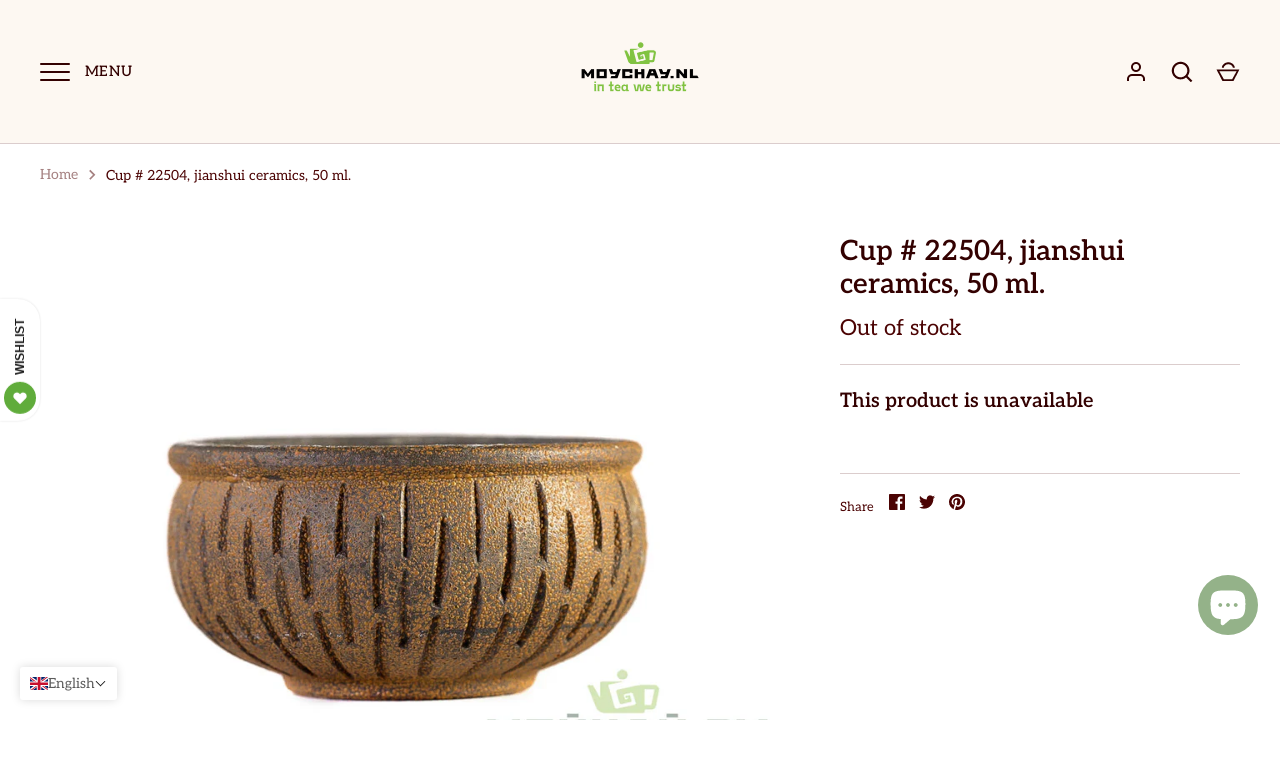

--- FILE ---
content_type: text/html; charset=utf-8
request_url: https://moychay.nl/products/cup-22504-jianshui-ceramics-50-ml
body_size: 51652
content:















<!doctype html>
<html class="no-js" lang="en">
<head>
    <script>
      window.dataLayer = window.dataLayer || [];
      function gtag(){dataLayer.push(arguments);} 
      gtag('consent', 'default', {
          ad_storage: "denied",
          ad_user_data: "denied",
          ad_personalization: "denied",
          analytics_storage: "denied",
          personalization_storage: "denied",
          functionality_storage: "denied",
          security_storage: "granted",
          wait_for_update: 1000,          
      });
      gtag('set', 'url_passthrough', true);
      gtag('set', 'ads_data_redaction', true);
    </script>
    <script fetchpriority="high" data-apikey="COOKIFI_35F4C2OC96" src="https://lib.cooki.fi/index.js" defer></script>  
  


  <!-- create a new Snippet called 'gtm-customer-events-storefront' and paste the below code into it -->

<!-- click tracking -->
<script>
    // function that gets the path of the clicked element. Borrowed from Simo Ahava. https://www.simoahava.com/analytics/create-css-path-variable-for-click-element/
   function gtm_get_click_element_path(element) {
    var el = element;
    if (el instanceof Node) {
      // Build the list of elements along the path
      var elList = [];
      do {
        if (el instanceof Element) {
          var classString = el.classList ? [].slice.call(el.classList).join('.') : '';
          var elementName = (el.tagName ? el.tagName.toLowerCase() : '') + 
              (classString ? '.' + classString : '') + 
              (el.id ? '#' + el.id : '');
          if (elementName) elList.unshift(elementName);
        }
        el = el.parentNode
      } while (el != null);
      // Get the stringified element object name
      var objString = element.toString().match(/\[object (\w+)\]/);
      var elementType = objString ? objString[1] : element.toString();
      var cssString = elList.join(' > ');
      // Return the CSS path as a string, prefixed with the element object name
      return cssString ? elementType + ': ' + cssString : elementType;
    }
   }
    
   window.addEventListener("click", function(event){

     // track clicks on any element and push it to Shopify customer events
     Shopify.analytics.publish("custom_click",{
         click_element : gtm_get_click_element_path(event.target) || '',
         click_id : event.target.id || '',
         click_classes : event.target.className || '',
         click_text : event.target.innerText || '',
         click_target : event.target.target || '',
         click_url : event.target.href || ''
     });

     // track link clicks and push it to Shopify customer events
     var closestLink = event.target.closest('a')
     if (closestLink){
       Shopify.analytics.publish("custom_link_click",{
         click_element : gtm_get_click_element_path(closestLink.target) || '',
         click_id : closestLink.id || '',
         click_classes : closestLink.className || '',
         click_text : closestLink.innerText || '',
         click_target : closestLink.target || '',
         click_url : closestLink.href || ''
       })
     }
  });
</script>
<!-- end of click tracking -->

  <script src="https://eu1-config.doofinder.com/2.x/a18b2f21-74a6-4c85-bcf5-0e3556a14889.js" async></script>

<!--Maestra Tracker START-->
<script>
    maestra = window.maestra || function() { maestra.queue.push(arguments); };
    maestra.queue = maestra.queue || [];
    maestra('create', {
        endpointId: 'moychay.MoyChay.Shopify'
    });
</script>
<script src="https://api.maestra.io/scripts/v1/tracker.js" async></script>
<!--Maestra Tracker END-->


<!-- Yandex.Metrika counter --> <script type="text/javascript" > (function(m,e,t,r,i,k,a){m[i]=m[i]||function(){(m[i].a=m[i].a||[]).push(arguments)}; m[i].l=1*new Date(); for (var j = 0; j < document.scripts.length; j++) {if (document.scripts[j].src === r) { return; }} k=e.createElement(t),a=e.getElementsByTagName(t)[0],k.async=1,k.src=r,a.parentNode.insertBefore(k,a)}) (window, document, "script", "https://mc.yandex.ru/metrika/tag.js", "ym"); ym(97029439, "init", { clickmap:true, trackLinks:true, accurateTrackBounce:true, webvisor:true, ecommerce:"dataLayer" }); </script> <noscript><div><img src="https://mc.yandex.ru/watch/97029439" style="position:absolute; left:-9999px;" alt="" /></div></noscript> <!-- /Yandex.Metrika counter -->
<!-- Tik Tok pixel -->
<script>
!function (w, d, t) {
  w.TiktokAnalyticsObject=t;var ttq=w[t]=w[t]||[];ttq.methods=["page","track","identify","instances","debug","on","off","once","ready","alias","group","enableCookie","disableCookie"],ttq.setAndDefer=function(t,e){t[e]=function(){t.push([e].concat(Array.prototype.slice.call(arguments,0)))}};for(var i=0;i<ttq.methods.length;i++)ttq.setAndDefer(ttq,ttq.methods[i]);ttq.instance=function(t){for(var e=ttq._i[t]||[],n=0;n<ttq.methods.length;n++)ttq.setAndDefer(e,ttq.methods[n]);return e},ttq.load=function(e,n){var i="https://analytics.tiktok.com/i18n/pixel/events.js";ttq._i=ttq._i||{},ttq._i[e]=[],ttq._i[e]._u=i,ttq._t=ttq._t||{},ttq._t[e]=+new Date,ttq._o=ttq._o||{},ttq._o[e]=n||{};var o=document.createElement("script");o.type="text/javascript",o.async=!0,o.src=i+"?sdkid="+e+"&lib="+t;var a=document.getElementsByTagName("script")[0];a.parentNode.insertBefore(o,a)};

  ttq.load('CFPMU5RC77U0O6B29T40');
  ttq.page();
}(window, document, 'ttq');
</script>
<!-- Reddit Pixel -->
<script>
!function(w,d){if(!w.rdt){var p=w.rdt=function(){p.sendEvent?p.sendEvent.apply(p,arguments):p.callQueue.push(arguments)};p.callQueue=[];var t=d.createElement("script");t.src="https://www.redditstatic.com/ads/pixel.js",t.async=!0;var s=d.getElementsByTagName("script")[0];s.parentNode.insertBefore(t,s)}}(window,document);rdt('init','t2_5c9bldjde', {"optOut":false,"useDecimalCurrencyValues":true});rdt('track', 'PageVisit');
</script>
<!-- DO NOT MODIFY UNLESS TO REPLACE A USER IDENTIFIER -->
<!-- End Reddit Pixel -->

  <meta name="facebook-domain-verification" content="mg3xoq91il0h4xx75gi6chlwgqhsi5" />
  <!-- Alchemy 3.1.10 -->

  <link rel="preload" href="//moychay.nl/cdn/shop/t/8/assets/styles.css?v=37874492056962154241762177114" as="style">
  <meta charset="utf-8" />
<meta name="viewport" content="width=device-width,initial-scale=1.0" />
<meta http-equiv="X-UA-Compatible" content="IE=edge">

<link rel="preconnect" href="https://cdn.shopify.com" crossorigin>
<link rel="preconnect" href="https://fonts.shopify.com" crossorigin>
<link rel="preconnect" href="https://monorail-edge.shopifysvc.com"><link rel="preload" as="font" href="//moychay.nl/cdn/fonts/aleo/aleo_n6.ca9fe1a6a5d87bfc6fa1d3eba5708c6cbb930708.woff2" type="font/woff2" crossorigin>
<link rel="preload" as="font" href="//moychay.nl/cdn/fonts/aleo/aleo_n4.136670fa4cfe14df9f97954729b65c53d88b12be.woff2" type="font/woff2" crossorigin>
<link rel="preload" as="font" href="//moychay.nl/cdn/fonts/aleo/aleo_n4.136670fa4cfe14df9f97954729b65c53d88b12be.woff2" type="font/woff2" crossorigin>
<link rel="preload" as="font" href="//moychay.nl/cdn/fonts/aleo/aleo_n6.ca9fe1a6a5d87bfc6fa1d3eba5708c6cbb930708.woff2" type="font/woff2" crossorigin><link rel="preload" as="font" href="//moychay.nl/cdn/fonts/aleo/aleo_n7.bb6a195ae8203890c5b6ffd628bee17104cc686d.woff2" type="font/woff2" crossorigin><link rel="preload" as="font" href="//moychay.nl/cdn/fonts/aleo/aleo_i4.88a25861c09f2509923c34ba3366e47df60bc543.woff2" type="font/woff2" crossorigin><link rel="preload" as="font" href="//moychay.nl/cdn/fonts/aleo/aleo_i7.6db85f6e645c64d34d8e29efcc908fa9de7ecbca.woff2" type="font/woff2" crossorigin><link rel="preload" href="//moychay.nl/cdn/shop/t/8/assets/vendor.js?v=172973463887046861411615492734" as="script">
<link rel="preload" href="//moychay.nl/cdn/shop/t/8/assets/theme.js?v=142325076705296214961731018160" as="script"><link rel="canonical" href="https://moychay.nl/products/cup-22504-jianshui-ceramics-50-ml" /><link rel="shortcut icon" href="//moychay.nl/cdn/shop/files/amsterdam_logo_teapot-01.png?v=1617985279" type="image/png" /><meta name="description" content="Diameter: 65 mm. Height: 34 mm.">

  <meta name="theme-color" content="#330101">

  <title>
    Cup # 22504, jianshui ceramics, 50 ml. &ndash; Tea Culture Club Moychay.nl 
  </title>

  


<meta property="og:site_name" content="Tea Culture Club Moychay.nl ">
<meta property="og:url" content="https://moychay.nl/products/cup-22504-jianshui-ceramics-50-ml">
<meta property="og:title" content="Cup # 22504, jianshui ceramics, 50 ml.">
<meta property="og:type" content="product">
<meta property="og:description" content="Diameter: 65 mm. Height: 34 mm.">

  <meta property="og:price:amount" content="5,28">
  <meta property="og:price:currency" content="EUR">

<meta property="og:image" content="http://moychay.nl/cdn/shop/products/ZZZ_5453_61571267-775d-4250-bd7d-92639620f4d6_1200x1200.jpg?v=1617747586">
      <meta property="og:image:width" content="1170">
      <meta property="og:image:height" content="855">
    
<meta property="og:image:secure_url" content="https://moychay.nl/cdn/shop/products/ZZZ_5453_61571267-775d-4250-bd7d-92639620f4d6_1200x1200.jpg?v=1617747586">


<meta name="twitter:card" content="summary_large_image">
<meta name="twitter:title" content="Cup # 22504, jianshui ceramics, 50 ml.">
<meta name="twitter:description" content="Diameter: 65 mm. Height: 34 mm.">


  <link href="//moychay.nl/cdn/shop/t/8/assets/styles.css?v=37874492056962154241762177114" rel="stylesheet" type="text/css" media="all" />
  
  <script src="//moychay.nl/cdn/shop/t/8/assets/vendor.js?v=172973463887046861411615492734" defer="defer"></script>
  <script src="//moychay.nl/cdn/shop/t/8/assets/theme.js?v=142325076705296214961731018160" defer="defer"></script>  
  
  
  <script>window.performance && window.performance.mark && window.performance.mark('shopify.content_for_header.start');</script><meta name="google-site-verification" content="zwCSSKaNn-8cD-HAnXJ4CK4bVnifIlCoo26aI_XznLI">
<meta name="google-site-verification" content="zwCSSKaNn-8cD-HAnXJ4CK4bVnifIlCoo26aI_XznLI">
<meta name="facebook-domain-verification" content="sks0u0vri5xl1czvvmrtarnvry8dqf">
<meta id="shopify-digital-wallet" name="shopify-digital-wallet" content="/51220414622/digital_wallets/dialog">
<meta name="shopify-checkout-api-token" content="6e1493645239821a1b6f00d362d6e460">
<meta id="in-context-paypal-metadata" data-shop-id="51220414622" data-venmo-supported="false" data-environment="production" data-locale="en_US" data-paypal-v4="true" data-currency="EUR">
<link rel="alternate" hreflang="x-default" href="https://moychay.nl/products/cup-22504-jianshui-ceramics-50-ml">
<link rel="alternate" hreflang="it" href="https://moychay.nl/it/products/cup-22504-jianshui-ceramics-50-ml">
<link rel="alternate" hreflang="fr" href="https://moychay.nl/fr/products/cup-22504-jianshui-ceramics-50-ml">
<link rel="alternate" hreflang="es" href="https://moychay.nl/es/products/cup-22504-jianshui-ceramics-50-ml">
<link rel="alternate" hreflang="de" href="https://moychay.nl/de/products/cup-22504-jianshui-ceramics-50-ml">
<link rel="alternate" hreflang="nl" href="https://moychay.nl/nl/products/cup-22504-jianshui-keramiek-50-ml">
<link rel="alternate" hreflang="de-AT" href="https://moychay.nl/de-de/products/cup-22504-jianshui-ceramics-50-ml">
<link rel="alternate" hreflang="en-AT" href="https://moychay.nl/en-de/products/cup-22504-jianshui-ceramics-50-ml">
<link rel="alternate" hreflang="de-DE" href="https://moychay.nl/de-de/products/cup-22504-jianshui-ceramics-50-ml">
<link rel="alternate" hreflang="en-DE" href="https://moychay.nl/en-de/products/cup-22504-jianshui-ceramics-50-ml">
<link rel="alternate" hreflang="fr-FR" href="https://moychay.nl/fr-fr/products/cup-22504-jianshui-ceramics-50-ml">
<link rel="alternate" hreflang="en-FR" href="https://moychay.nl/en-fr/products/cup-22504-jianshui-ceramics-50-ml">
<link rel="alternate" hreflang="en-GB" href="https://moychay.nl/en-gb/products/cup-22504-jianshui-ceramics-50-ml">
<link rel="alternate" hreflang="en-AC" href="https://moychay.nl/en-en/products/cup-22504-jianshui-ceramics-50-ml">
<link rel="alternate" hreflang="en-AD" href="https://moychay.nl/en-en/products/cup-22504-jianshui-ceramics-50-ml">
<link rel="alternate" hreflang="en-AE" href="https://moychay.nl/en-en/products/cup-22504-jianshui-ceramics-50-ml">
<link rel="alternate" hreflang="en-AF" href="https://moychay.nl/en-en/products/cup-22504-jianshui-ceramics-50-ml">
<link rel="alternate" hreflang="en-AG" href="https://moychay.nl/en-en/products/cup-22504-jianshui-ceramics-50-ml">
<link rel="alternate" hreflang="en-AI" href="https://moychay.nl/en-en/products/cup-22504-jianshui-ceramics-50-ml">
<link rel="alternate" hreflang="en-AL" href="https://moychay.nl/en-en/products/cup-22504-jianshui-ceramics-50-ml">
<link rel="alternate" hreflang="en-AM" href="https://moychay.nl/en-en/products/cup-22504-jianshui-ceramics-50-ml">
<link rel="alternate" hreflang="en-AO" href="https://moychay.nl/en-en/products/cup-22504-jianshui-ceramics-50-ml">
<link rel="alternate" hreflang="en-AR" href="https://moychay.nl/en-en/products/cup-22504-jianshui-ceramics-50-ml">
<link rel="alternate" hreflang="en-AU" href="https://moychay.nl/en-en/products/cup-22504-jianshui-ceramics-50-ml">
<link rel="alternate" hreflang="en-AW" href="https://moychay.nl/en-en/products/cup-22504-jianshui-ceramics-50-ml">
<link rel="alternate" hreflang="en-AX" href="https://moychay.nl/en-en/products/cup-22504-jianshui-ceramics-50-ml">
<link rel="alternate" hreflang="en-AZ" href="https://moychay.nl/en-en/products/cup-22504-jianshui-ceramics-50-ml">
<link rel="alternate" hreflang="en-BA" href="https://moychay.nl/en-en/products/cup-22504-jianshui-ceramics-50-ml">
<link rel="alternate" hreflang="en-BB" href="https://moychay.nl/en-en/products/cup-22504-jianshui-ceramics-50-ml">
<link rel="alternate" hreflang="en-BD" href="https://moychay.nl/en-en/products/cup-22504-jianshui-ceramics-50-ml">
<link rel="alternate" hreflang="en-BF" href="https://moychay.nl/en-en/products/cup-22504-jianshui-ceramics-50-ml">
<link rel="alternate" hreflang="en-BG" href="https://moychay.nl/en-en/products/cup-22504-jianshui-ceramics-50-ml">
<link rel="alternate" hreflang="en-BH" href="https://moychay.nl/en-en/products/cup-22504-jianshui-ceramics-50-ml">
<link rel="alternate" hreflang="en-BI" href="https://moychay.nl/en-en/products/cup-22504-jianshui-ceramics-50-ml">
<link rel="alternate" hreflang="en-BJ" href="https://moychay.nl/en-en/products/cup-22504-jianshui-ceramics-50-ml">
<link rel="alternate" hreflang="en-BL" href="https://moychay.nl/en-en/products/cup-22504-jianshui-ceramics-50-ml">
<link rel="alternate" hreflang="en-BM" href="https://moychay.nl/en-en/products/cup-22504-jianshui-ceramics-50-ml">
<link rel="alternate" hreflang="en-BN" href="https://moychay.nl/en-en/products/cup-22504-jianshui-ceramics-50-ml">
<link rel="alternate" hreflang="en-BO" href="https://moychay.nl/en-en/products/cup-22504-jianshui-ceramics-50-ml">
<link rel="alternate" hreflang="en-BQ" href="https://moychay.nl/en-en/products/cup-22504-jianshui-ceramics-50-ml">
<link rel="alternate" hreflang="en-BR" href="https://moychay.nl/en-en/products/cup-22504-jianshui-ceramics-50-ml">
<link rel="alternate" hreflang="en-BS" href="https://moychay.nl/en-en/products/cup-22504-jianshui-ceramics-50-ml">
<link rel="alternate" hreflang="en-BT" href="https://moychay.nl/en-en/products/cup-22504-jianshui-ceramics-50-ml">
<link rel="alternate" hreflang="en-BW" href="https://moychay.nl/en-en/products/cup-22504-jianshui-ceramics-50-ml">
<link rel="alternate" hreflang="en-BY" href="https://moychay.nl/en-en/products/cup-22504-jianshui-ceramics-50-ml">
<link rel="alternate" hreflang="en-BZ" href="https://moychay.nl/en-en/products/cup-22504-jianshui-ceramics-50-ml">
<link rel="alternate" hreflang="en-CA" href="https://moychay.nl/en-en/products/cup-22504-jianshui-ceramics-50-ml">
<link rel="alternate" hreflang="en-CC" href="https://moychay.nl/en-en/products/cup-22504-jianshui-ceramics-50-ml">
<link rel="alternate" hreflang="en-CD" href="https://moychay.nl/en-en/products/cup-22504-jianshui-ceramics-50-ml">
<link rel="alternate" hreflang="en-CF" href="https://moychay.nl/en-en/products/cup-22504-jianshui-ceramics-50-ml">
<link rel="alternate" hreflang="en-CG" href="https://moychay.nl/en-en/products/cup-22504-jianshui-ceramics-50-ml">
<link rel="alternate" hreflang="en-CH" href="https://moychay.nl/en-en/products/cup-22504-jianshui-ceramics-50-ml">
<link rel="alternate" hreflang="en-CI" href="https://moychay.nl/en-en/products/cup-22504-jianshui-ceramics-50-ml">
<link rel="alternate" hreflang="en-CK" href="https://moychay.nl/en-en/products/cup-22504-jianshui-ceramics-50-ml">
<link rel="alternate" hreflang="en-CL" href="https://moychay.nl/en-en/products/cup-22504-jianshui-ceramics-50-ml">
<link rel="alternate" hreflang="en-CM" href="https://moychay.nl/en-en/products/cup-22504-jianshui-ceramics-50-ml">
<link rel="alternate" hreflang="en-CN" href="https://moychay.nl/en-en/products/cup-22504-jianshui-ceramics-50-ml">
<link rel="alternate" hreflang="en-CO" href="https://moychay.nl/en-en/products/cup-22504-jianshui-ceramics-50-ml">
<link rel="alternate" hreflang="en-CR" href="https://moychay.nl/en-en/products/cup-22504-jianshui-ceramics-50-ml">
<link rel="alternate" hreflang="en-CV" href="https://moychay.nl/en-en/products/cup-22504-jianshui-ceramics-50-ml">
<link rel="alternate" hreflang="en-CW" href="https://moychay.nl/en-en/products/cup-22504-jianshui-ceramics-50-ml">
<link rel="alternate" hreflang="en-CX" href="https://moychay.nl/en-en/products/cup-22504-jianshui-ceramics-50-ml">
<link rel="alternate" hreflang="en-CY" href="https://moychay.nl/en-en/products/cup-22504-jianshui-ceramics-50-ml">
<link rel="alternate" hreflang="en-CZ" href="https://moychay.nl/en-en/products/cup-22504-jianshui-ceramics-50-ml">
<link rel="alternate" hreflang="en-DJ" href="https://moychay.nl/en-en/products/cup-22504-jianshui-ceramics-50-ml">
<link rel="alternate" hreflang="en-DK" href="https://moychay.nl/en-en/products/cup-22504-jianshui-ceramics-50-ml">
<link rel="alternate" hreflang="en-DM" href="https://moychay.nl/en-en/products/cup-22504-jianshui-ceramics-50-ml">
<link rel="alternate" hreflang="en-DO" href="https://moychay.nl/en-en/products/cup-22504-jianshui-ceramics-50-ml">
<link rel="alternate" hreflang="en-DZ" href="https://moychay.nl/en-en/products/cup-22504-jianshui-ceramics-50-ml">
<link rel="alternate" hreflang="en-EC" href="https://moychay.nl/en-en/products/cup-22504-jianshui-ceramics-50-ml">
<link rel="alternate" hreflang="en-EE" href="https://moychay.nl/en-en/products/cup-22504-jianshui-ceramics-50-ml">
<link rel="alternate" hreflang="en-EG" href="https://moychay.nl/en-en/products/cup-22504-jianshui-ceramics-50-ml">
<link rel="alternate" hreflang="en-EH" href="https://moychay.nl/en-en/products/cup-22504-jianshui-ceramics-50-ml">
<link rel="alternate" hreflang="en-ER" href="https://moychay.nl/en-en/products/cup-22504-jianshui-ceramics-50-ml">
<link rel="alternate" hreflang="en-ET" href="https://moychay.nl/en-en/products/cup-22504-jianshui-ceramics-50-ml">
<link rel="alternate" hreflang="en-FI" href="https://moychay.nl/en-en/products/cup-22504-jianshui-ceramics-50-ml">
<link rel="alternate" hreflang="en-FJ" href="https://moychay.nl/en-en/products/cup-22504-jianshui-ceramics-50-ml">
<link rel="alternate" hreflang="en-FK" href="https://moychay.nl/en-en/products/cup-22504-jianshui-ceramics-50-ml">
<link rel="alternate" hreflang="en-FO" href="https://moychay.nl/en-en/products/cup-22504-jianshui-ceramics-50-ml">
<link rel="alternate" hreflang="en-GA" href="https://moychay.nl/en-en/products/cup-22504-jianshui-ceramics-50-ml">
<link rel="alternate" hreflang="en-GD" href="https://moychay.nl/en-en/products/cup-22504-jianshui-ceramics-50-ml">
<link rel="alternate" hreflang="en-GE" href="https://moychay.nl/en-en/products/cup-22504-jianshui-ceramics-50-ml">
<link rel="alternate" hreflang="en-GF" href="https://moychay.nl/en-en/products/cup-22504-jianshui-ceramics-50-ml">
<link rel="alternate" hreflang="en-GG" href="https://moychay.nl/en-en/products/cup-22504-jianshui-ceramics-50-ml">
<link rel="alternate" hreflang="en-GH" href="https://moychay.nl/en-en/products/cup-22504-jianshui-ceramics-50-ml">
<link rel="alternate" hreflang="en-GI" href="https://moychay.nl/en-en/products/cup-22504-jianshui-ceramics-50-ml">
<link rel="alternate" hreflang="en-GL" href="https://moychay.nl/en-en/products/cup-22504-jianshui-ceramics-50-ml">
<link rel="alternate" hreflang="en-GM" href="https://moychay.nl/en-en/products/cup-22504-jianshui-ceramics-50-ml">
<link rel="alternate" hreflang="en-GN" href="https://moychay.nl/en-en/products/cup-22504-jianshui-ceramics-50-ml">
<link rel="alternate" hreflang="en-GP" href="https://moychay.nl/en-en/products/cup-22504-jianshui-ceramics-50-ml">
<link rel="alternate" hreflang="en-GQ" href="https://moychay.nl/en-en/products/cup-22504-jianshui-ceramics-50-ml">
<link rel="alternate" hreflang="en-GR" href="https://moychay.nl/en-en/products/cup-22504-jianshui-ceramics-50-ml">
<link rel="alternate" hreflang="en-GS" href="https://moychay.nl/en-en/products/cup-22504-jianshui-ceramics-50-ml">
<link rel="alternate" hreflang="en-GT" href="https://moychay.nl/en-en/products/cup-22504-jianshui-ceramics-50-ml">
<link rel="alternate" hreflang="en-GW" href="https://moychay.nl/en-en/products/cup-22504-jianshui-ceramics-50-ml">
<link rel="alternate" hreflang="en-GY" href="https://moychay.nl/en-en/products/cup-22504-jianshui-ceramics-50-ml">
<link rel="alternate" hreflang="en-HK" href="https://moychay.nl/en-en/products/cup-22504-jianshui-ceramics-50-ml">
<link rel="alternate" hreflang="en-HN" href="https://moychay.nl/en-en/products/cup-22504-jianshui-ceramics-50-ml">
<link rel="alternate" hreflang="en-HR" href="https://moychay.nl/en-en/products/cup-22504-jianshui-ceramics-50-ml">
<link rel="alternate" hreflang="en-HT" href="https://moychay.nl/en-en/products/cup-22504-jianshui-ceramics-50-ml">
<link rel="alternate" hreflang="en-HU" href="https://moychay.nl/en-en/products/cup-22504-jianshui-ceramics-50-ml">
<link rel="alternate" hreflang="en-ID" href="https://moychay.nl/en-en/products/cup-22504-jianshui-ceramics-50-ml">
<link rel="alternate" hreflang="en-IE" href="https://moychay.nl/en-en/products/cup-22504-jianshui-ceramics-50-ml">
<link rel="alternate" hreflang="en-IL" href="https://moychay.nl/en-en/products/cup-22504-jianshui-ceramics-50-ml">
<link rel="alternate" hreflang="en-IM" href="https://moychay.nl/en-en/products/cup-22504-jianshui-ceramics-50-ml">
<link rel="alternate" hreflang="en-IN" href="https://moychay.nl/en-en/products/cup-22504-jianshui-ceramics-50-ml">
<link rel="alternate" hreflang="en-IO" href="https://moychay.nl/en-en/products/cup-22504-jianshui-ceramics-50-ml">
<link rel="alternate" hreflang="en-IQ" href="https://moychay.nl/en-en/products/cup-22504-jianshui-ceramics-50-ml">
<link rel="alternate" hreflang="en-IS" href="https://moychay.nl/en-en/products/cup-22504-jianshui-ceramics-50-ml">
<link rel="alternate" hreflang="en-JE" href="https://moychay.nl/en-en/products/cup-22504-jianshui-ceramics-50-ml">
<link rel="alternate" hreflang="en-JM" href="https://moychay.nl/en-en/products/cup-22504-jianshui-ceramics-50-ml">
<link rel="alternate" hreflang="en-JO" href="https://moychay.nl/en-en/products/cup-22504-jianshui-ceramics-50-ml">
<link rel="alternate" hreflang="en-JP" href="https://moychay.nl/en-en/products/cup-22504-jianshui-ceramics-50-ml">
<link rel="alternate" hreflang="en-KE" href="https://moychay.nl/en-en/products/cup-22504-jianshui-ceramics-50-ml">
<link rel="alternate" hreflang="en-KG" href="https://moychay.nl/en-en/products/cup-22504-jianshui-ceramics-50-ml">
<link rel="alternate" hreflang="en-KH" href="https://moychay.nl/en-en/products/cup-22504-jianshui-ceramics-50-ml">
<link rel="alternate" hreflang="en-KI" href="https://moychay.nl/en-en/products/cup-22504-jianshui-ceramics-50-ml">
<link rel="alternate" hreflang="en-KM" href="https://moychay.nl/en-en/products/cup-22504-jianshui-ceramics-50-ml">
<link rel="alternate" hreflang="en-KN" href="https://moychay.nl/en-en/products/cup-22504-jianshui-ceramics-50-ml">
<link rel="alternate" hreflang="en-KR" href="https://moychay.nl/en-en/products/cup-22504-jianshui-ceramics-50-ml">
<link rel="alternate" hreflang="en-KW" href="https://moychay.nl/en-en/products/cup-22504-jianshui-ceramics-50-ml">
<link rel="alternate" hreflang="en-KY" href="https://moychay.nl/en-en/products/cup-22504-jianshui-ceramics-50-ml">
<link rel="alternate" hreflang="en-KZ" href="https://moychay.nl/en-en/products/cup-22504-jianshui-ceramics-50-ml">
<link rel="alternate" hreflang="en-LA" href="https://moychay.nl/en-en/products/cup-22504-jianshui-ceramics-50-ml">
<link rel="alternate" hreflang="en-LB" href="https://moychay.nl/en-en/products/cup-22504-jianshui-ceramics-50-ml">
<link rel="alternate" hreflang="en-LC" href="https://moychay.nl/en-en/products/cup-22504-jianshui-ceramics-50-ml">
<link rel="alternate" hreflang="en-LI" href="https://moychay.nl/en-en/products/cup-22504-jianshui-ceramics-50-ml">
<link rel="alternate" hreflang="en-LK" href="https://moychay.nl/en-en/products/cup-22504-jianshui-ceramics-50-ml">
<link rel="alternate" hreflang="en-LR" href="https://moychay.nl/en-en/products/cup-22504-jianshui-ceramics-50-ml">
<link rel="alternate" hreflang="en-LS" href="https://moychay.nl/en-en/products/cup-22504-jianshui-ceramics-50-ml">
<link rel="alternate" hreflang="en-LT" href="https://moychay.nl/en-en/products/cup-22504-jianshui-ceramics-50-ml">
<link rel="alternate" hreflang="en-LU" href="https://moychay.nl/en-en/products/cup-22504-jianshui-ceramics-50-ml">
<link rel="alternate" hreflang="en-LY" href="https://moychay.nl/en-en/products/cup-22504-jianshui-ceramics-50-ml">
<link rel="alternate" hreflang="en-MA" href="https://moychay.nl/en-en/products/cup-22504-jianshui-ceramics-50-ml">
<link rel="alternate" hreflang="en-MC" href="https://moychay.nl/en-en/products/cup-22504-jianshui-ceramics-50-ml">
<link rel="alternate" hreflang="en-MD" href="https://moychay.nl/en-en/products/cup-22504-jianshui-ceramics-50-ml">
<link rel="alternate" hreflang="en-ME" href="https://moychay.nl/en-en/products/cup-22504-jianshui-ceramics-50-ml">
<link rel="alternate" hreflang="en-MF" href="https://moychay.nl/en-en/products/cup-22504-jianshui-ceramics-50-ml">
<link rel="alternate" hreflang="en-MG" href="https://moychay.nl/en-en/products/cup-22504-jianshui-ceramics-50-ml">
<link rel="alternate" hreflang="en-MK" href="https://moychay.nl/en-en/products/cup-22504-jianshui-ceramics-50-ml">
<link rel="alternate" hreflang="en-ML" href="https://moychay.nl/en-en/products/cup-22504-jianshui-ceramics-50-ml">
<link rel="alternate" hreflang="en-MM" href="https://moychay.nl/en-en/products/cup-22504-jianshui-ceramics-50-ml">
<link rel="alternate" hreflang="en-MN" href="https://moychay.nl/en-en/products/cup-22504-jianshui-ceramics-50-ml">
<link rel="alternate" hreflang="en-MO" href="https://moychay.nl/en-en/products/cup-22504-jianshui-ceramics-50-ml">
<link rel="alternate" hreflang="en-MQ" href="https://moychay.nl/en-en/products/cup-22504-jianshui-ceramics-50-ml">
<link rel="alternate" hreflang="en-MR" href="https://moychay.nl/en-en/products/cup-22504-jianshui-ceramics-50-ml">
<link rel="alternate" hreflang="en-MS" href="https://moychay.nl/en-en/products/cup-22504-jianshui-ceramics-50-ml">
<link rel="alternate" hreflang="en-MT" href="https://moychay.nl/en-en/products/cup-22504-jianshui-ceramics-50-ml">
<link rel="alternate" hreflang="en-MU" href="https://moychay.nl/en-en/products/cup-22504-jianshui-ceramics-50-ml">
<link rel="alternate" hreflang="en-MV" href="https://moychay.nl/en-en/products/cup-22504-jianshui-ceramics-50-ml">
<link rel="alternate" hreflang="en-MW" href="https://moychay.nl/en-en/products/cup-22504-jianshui-ceramics-50-ml">
<link rel="alternate" hreflang="en-MX" href="https://moychay.nl/en-en/products/cup-22504-jianshui-ceramics-50-ml">
<link rel="alternate" hreflang="en-MY" href="https://moychay.nl/en-en/products/cup-22504-jianshui-ceramics-50-ml">
<link rel="alternate" hreflang="en-MZ" href="https://moychay.nl/en-en/products/cup-22504-jianshui-ceramics-50-ml">
<link rel="alternate" hreflang="en-NA" href="https://moychay.nl/en-en/products/cup-22504-jianshui-ceramics-50-ml">
<link rel="alternate" hreflang="en-NC" href="https://moychay.nl/en-en/products/cup-22504-jianshui-ceramics-50-ml">
<link rel="alternate" hreflang="en-NE" href="https://moychay.nl/en-en/products/cup-22504-jianshui-ceramics-50-ml">
<link rel="alternate" hreflang="en-NF" href="https://moychay.nl/en-en/products/cup-22504-jianshui-ceramics-50-ml">
<link rel="alternate" hreflang="en-NG" href="https://moychay.nl/en-en/products/cup-22504-jianshui-ceramics-50-ml">
<link rel="alternate" hreflang="en-NI" href="https://moychay.nl/en-en/products/cup-22504-jianshui-ceramics-50-ml">
<link rel="alternate" hreflang="en-NO" href="https://moychay.nl/en-en/products/cup-22504-jianshui-ceramics-50-ml">
<link rel="alternate" hreflang="en-NP" href="https://moychay.nl/en-en/products/cup-22504-jianshui-ceramics-50-ml">
<link rel="alternate" hreflang="en-NR" href="https://moychay.nl/en-en/products/cup-22504-jianshui-ceramics-50-ml">
<link rel="alternate" hreflang="en-NU" href="https://moychay.nl/en-en/products/cup-22504-jianshui-ceramics-50-ml">
<link rel="alternate" hreflang="en-NZ" href="https://moychay.nl/en-en/products/cup-22504-jianshui-ceramics-50-ml">
<link rel="alternate" hreflang="en-OM" href="https://moychay.nl/en-en/products/cup-22504-jianshui-ceramics-50-ml">
<link rel="alternate" hreflang="en-PA" href="https://moychay.nl/en-en/products/cup-22504-jianshui-ceramics-50-ml">
<link rel="alternate" hreflang="en-PE" href="https://moychay.nl/en-en/products/cup-22504-jianshui-ceramics-50-ml">
<link rel="alternate" hreflang="en-PF" href="https://moychay.nl/en-en/products/cup-22504-jianshui-ceramics-50-ml">
<link rel="alternate" hreflang="en-PG" href="https://moychay.nl/en-en/products/cup-22504-jianshui-ceramics-50-ml">
<link rel="alternate" hreflang="en-PH" href="https://moychay.nl/en-en/products/cup-22504-jianshui-ceramics-50-ml">
<link rel="alternate" hreflang="en-PK" href="https://moychay.nl/en-en/products/cup-22504-jianshui-ceramics-50-ml">
<link rel="alternate" hreflang="en-PM" href="https://moychay.nl/en-en/products/cup-22504-jianshui-ceramics-50-ml">
<link rel="alternate" hreflang="en-PN" href="https://moychay.nl/en-en/products/cup-22504-jianshui-ceramics-50-ml">
<link rel="alternate" hreflang="en-PS" href="https://moychay.nl/en-en/products/cup-22504-jianshui-ceramics-50-ml">
<link rel="alternate" hreflang="en-PY" href="https://moychay.nl/en-en/products/cup-22504-jianshui-ceramics-50-ml">
<link rel="alternate" hreflang="en-QA" href="https://moychay.nl/en-en/products/cup-22504-jianshui-ceramics-50-ml">
<link rel="alternate" hreflang="en-RE" href="https://moychay.nl/en-en/products/cup-22504-jianshui-ceramics-50-ml">
<link rel="alternate" hreflang="en-RO" href="https://moychay.nl/en-en/products/cup-22504-jianshui-ceramics-50-ml">
<link rel="alternate" hreflang="en-RS" href="https://moychay.nl/en-en/products/cup-22504-jianshui-ceramics-50-ml">
<link rel="alternate" hreflang="en-RU" href="https://moychay.nl/en-en/products/cup-22504-jianshui-ceramics-50-ml">
<link rel="alternate" hreflang="en-RW" href="https://moychay.nl/en-en/products/cup-22504-jianshui-ceramics-50-ml">
<link rel="alternate" hreflang="en-SA" href="https://moychay.nl/en-en/products/cup-22504-jianshui-ceramics-50-ml">
<link rel="alternate" hreflang="en-SB" href="https://moychay.nl/en-en/products/cup-22504-jianshui-ceramics-50-ml">
<link rel="alternate" hreflang="en-SC" href="https://moychay.nl/en-en/products/cup-22504-jianshui-ceramics-50-ml">
<link rel="alternate" hreflang="en-SD" href="https://moychay.nl/en-en/products/cup-22504-jianshui-ceramics-50-ml">
<link rel="alternate" hreflang="en-SE" href="https://moychay.nl/en-en/products/cup-22504-jianshui-ceramics-50-ml">
<link rel="alternate" hreflang="en-SG" href="https://moychay.nl/en-en/products/cup-22504-jianshui-ceramics-50-ml">
<link rel="alternate" hreflang="en-SH" href="https://moychay.nl/en-en/products/cup-22504-jianshui-ceramics-50-ml">
<link rel="alternate" hreflang="en-SI" href="https://moychay.nl/en-en/products/cup-22504-jianshui-ceramics-50-ml">
<link rel="alternate" hreflang="en-SJ" href="https://moychay.nl/en-en/products/cup-22504-jianshui-ceramics-50-ml">
<link rel="alternate" hreflang="en-SK" href="https://moychay.nl/en-en/products/cup-22504-jianshui-ceramics-50-ml">
<link rel="alternate" hreflang="en-SL" href="https://moychay.nl/en-en/products/cup-22504-jianshui-ceramics-50-ml">
<link rel="alternate" hreflang="en-SM" href="https://moychay.nl/en-en/products/cup-22504-jianshui-ceramics-50-ml">
<link rel="alternate" hreflang="en-SN" href="https://moychay.nl/en-en/products/cup-22504-jianshui-ceramics-50-ml">
<link rel="alternate" hreflang="en-SO" href="https://moychay.nl/en-en/products/cup-22504-jianshui-ceramics-50-ml">
<link rel="alternate" hreflang="en-SR" href="https://moychay.nl/en-en/products/cup-22504-jianshui-ceramics-50-ml">
<link rel="alternate" hreflang="en-SS" href="https://moychay.nl/en-en/products/cup-22504-jianshui-ceramics-50-ml">
<link rel="alternate" hreflang="en-ST" href="https://moychay.nl/en-en/products/cup-22504-jianshui-ceramics-50-ml">
<link rel="alternate" hreflang="en-SV" href="https://moychay.nl/en-en/products/cup-22504-jianshui-ceramics-50-ml">
<link rel="alternate" hreflang="en-SX" href="https://moychay.nl/en-en/products/cup-22504-jianshui-ceramics-50-ml">
<link rel="alternate" hreflang="en-SZ" href="https://moychay.nl/en-en/products/cup-22504-jianshui-ceramics-50-ml">
<link rel="alternate" hreflang="en-TA" href="https://moychay.nl/en-en/products/cup-22504-jianshui-ceramics-50-ml">
<link rel="alternate" hreflang="en-TC" href="https://moychay.nl/en-en/products/cup-22504-jianshui-ceramics-50-ml">
<link rel="alternate" hreflang="en-TD" href="https://moychay.nl/en-en/products/cup-22504-jianshui-ceramics-50-ml">
<link rel="alternate" hreflang="en-TF" href="https://moychay.nl/en-en/products/cup-22504-jianshui-ceramics-50-ml">
<link rel="alternate" hreflang="en-TG" href="https://moychay.nl/en-en/products/cup-22504-jianshui-ceramics-50-ml">
<link rel="alternate" hreflang="en-TH" href="https://moychay.nl/en-en/products/cup-22504-jianshui-ceramics-50-ml">
<link rel="alternate" hreflang="en-TJ" href="https://moychay.nl/en-en/products/cup-22504-jianshui-ceramics-50-ml">
<link rel="alternate" hreflang="en-TK" href="https://moychay.nl/en-en/products/cup-22504-jianshui-ceramics-50-ml">
<link rel="alternate" hreflang="en-TL" href="https://moychay.nl/en-en/products/cup-22504-jianshui-ceramics-50-ml">
<link rel="alternate" hreflang="en-TM" href="https://moychay.nl/en-en/products/cup-22504-jianshui-ceramics-50-ml">
<link rel="alternate" hreflang="en-TN" href="https://moychay.nl/en-en/products/cup-22504-jianshui-ceramics-50-ml">
<link rel="alternate" hreflang="en-TO" href="https://moychay.nl/en-en/products/cup-22504-jianshui-ceramics-50-ml">
<link rel="alternate" hreflang="en-TR" href="https://moychay.nl/en-en/products/cup-22504-jianshui-ceramics-50-ml">
<link rel="alternate" hreflang="en-TT" href="https://moychay.nl/en-en/products/cup-22504-jianshui-ceramics-50-ml">
<link rel="alternate" hreflang="en-TV" href="https://moychay.nl/en-en/products/cup-22504-jianshui-ceramics-50-ml">
<link rel="alternate" hreflang="en-TW" href="https://moychay.nl/en-en/products/cup-22504-jianshui-ceramics-50-ml">
<link rel="alternate" hreflang="en-TZ" href="https://moychay.nl/en-en/products/cup-22504-jianshui-ceramics-50-ml">
<link rel="alternate" hreflang="en-UA" href="https://moychay.nl/en-en/products/cup-22504-jianshui-ceramics-50-ml">
<link rel="alternate" hreflang="en-UG" href="https://moychay.nl/en-en/products/cup-22504-jianshui-ceramics-50-ml">
<link rel="alternate" hreflang="en-UM" href="https://moychay.nl/en-en/products/cup-22504-jianshui-ceramics-50-ml">
<link rel="alternate" hreflang="en-UY" href="https://moychay.nl/en-en/products/cup-22504-jianshui-ceramics-50-ml">
<link rel="alternate" hreflang="en-UZ" href="https://moychay.nl/en-en/products/cup-22504-jianshui-ceramics-50-ml">
<link rel="alternate" hreflang="en-VA" href="https://moychay.nl/en-en/products/cup-22504-jianshui-ceramics-50-ml">
<link rel="alternate" hreflang="en-VC" href="https://moychay.nl/en-en/products/cup-22504-jianshui-ceramics-50-ml">
<link rel="alternate" hreflang="en-VE" href="https://moychay.nl/en-en/products/cup-22504-jianshui-ceramics-50-ml">
<link rel="alternate" hreflang="en-VG" href="https://moychay.nl/en-en/products/cup-22504-jianshui-ceramics-50-ml">
<link rel="alternate" hreflang="en-VN" href="https://moychay.nl/en-en/products/cup-22504-jianshui-ceramics-50-ml">
<link rel="alternate" hreflang="en-VU" href="https://moychay.nl/en-en/products/cup-22504-jianshui-ceramics-50-ml">
<link rel="alternate" hreflang="en-WF" href="https://moychay.nl/en-en/products/cup-22504-jianshui-ceramics-50-ml">
<link rel="alternate" hreflang="en-WS" href="https://moychay.nl/en-en/products/cup-22504-jianshui-ceramics-50-ml">
<link rel="alternate" hreflang="en-XK" href="https://moychay.nl/en-en/products/cup-22504-jianshui-ceramics-50-ml">
<link rel="alternate" hreflang="en-YE" href="https://moychay.nl/en-en/products/cup-22504-jianshui-ceramics-50-ml">
<link rel="alternate" hreflang="en-YT" href="https://moychay.nl/en-en/products/cup-22504-jianshui-ceramics-50-ml">
<link rel="alternate" hreflang="en-ZA" href="https://moychay.nl/en-en/products/cup-22504-jianshui-ceramics-50-ml">
<link rel="alternate" hreflang="en-ZM" href="https://moychay.nl/en-en/products/cup-22504-jianshui-ceramics-50-ml">
<link rel="alternate" hreflang="en-ZW" href="https://moychay.nl/en-en/products/cup-22504-jianshui-ceramics-50-ml">
<link rel="alternate" hreflang="en-US" href="https://moychay.nl/en-us/products/cup-22504-jianshui-ceramics-50-ml">
<link rel="alternate" hreflang="en-BE" href="https://moychay.nl/en-be/products/cup-22504-jianshui-ceramics-50-ml">
<link rel="alternate" hreflang="nl-BE" href="https://moychay.nl/nl-be/products/cup-22504-jianshui-keramiek-50-ml">
<link rel="alternate" hreflang="fr-BE" href="https://moychay.nl/fr-be/products/cup-22504-jianshui-ceramics-50-ml">
<link rel="alternate" hreflang="en-ES" href="https://moychay.nl/en-es/products/cup-22504-jianshui-ceramics-50-ml">
<link rel="alternate" hreflang="es-ES" href="https://moychay.nl/es-es/products/cup-22504-jianshui-ceramics-50-ml">
<link rel="alternate" hreflang="en-PT" href="https://moychay.nl/en-pt/products/cup-22504-jianshui-ceramics-50-ml">
<link rel="alternate" hreflang="en-IT" href="https://moychay.nl/en-it/products/cup-22504-jianshui-ceramics-50-ml">
<link rel="alternate" hreflang="it-IT" href="https://moychay.nl/it-it/products/cup-22504-jianshui-ceramics-50-ml">
<link rel="alternate" hreflang="en-LV" href="https://moychay.nl/en-lv/products/cup-22504-jianshui-ceramics-50-ml">
<link rel="alternate" hreflang="en-PL" href="https://moychay.nl/en-pl/products/cup-22504-jianshui-ceramics-50-ml">
<link rel="alternate" type="application/json+oembed" href="https://moychay.nl/products/cup-22504-jianshui-ceramics-50-ml.oembed">
<script async="async" src="/checkouts/internal/preloads.js?locale=en-NL"></script>
<script id="apple-pay-shop-capabilities" type="application/json">{"shopId":51220414622,"countryCode":"NL","currencyCode":"EUR","merchantCapabilities":["supports3DS"],"merchantId":"gid:\/\/shopify\/Shop\/51220414622","merchantName":"Tea Culture Club Moychay.nl ","requiredBillingContactFields":["postalAddress","email","phone"],"requiredShippingContactFields":["postalAddress","email","phone"],"shippingType":"shipping","supportedNetworks":["visa","maestro","masterCard","amex"],"total":{"type":"pending","label":"Tea Culture Club Moychay.nl ","amount":"1.00"},"shopifyPaymentsEnabled":true,"supportsSubscriptions":true}</script>
<script id="shopify-features" type="application/json">{"accessToken":"6e1493645239821a1b6f00d362d6e460","betas":["rich-media-storefront-analytics"],"domain":"moychay.nl","predictiveSearch":true,"shopId":51220414622,"locale":"en"}</script>
<script>var Shopify = Shopify || {};
Shopify.shop = "moychay-to-go.myshopify.com";
Shopify.locale = "en";
Shopify.currency = {"active":"EUR","rate":"1.0"};
Shopify.country = "NL";
Shopify.theme = {"name":"Alchemy","id":120663867550,"schema_name":"Alchemy","schema_version":"3.1.10","theme_store_id":657,"role":"main"};
Shopify.theme.handle = "null";
Shopify.theme.style = {"id":null,"handle":null};
Shopify.cdnHost = "moychay.nl/cdn";
Shopify.routes = Shopify.routes || {};
Shopify.routes.root = "/";</script>
<script type="module">!function(o){(o.Shopify=o.Shopify||{}).modules=!0}(window);</script>
<script>!function(o){function n(){var o=[];function n(){o.push(Array.prototype.slice.apply(arguments))}return n.q=o,n}var t=o.Shopify=o.Shopify||{};t.loadFeatures=n(),t.autoloadFeatures=n()}(window);</script>
<script id="shop-js-analytics" type="application/json">{"pageType":"product"}</script>
<script defer="defer" async type="module" src="//moychay.nl/cdn/shopifycloud/shop-js/modules/v2/client.init-shop-cart-sync_D0dqhulL.en.esm.js"></script>
<script defer="defer" async type="module" src="//moychay.nl/cdn/shopifycloud/shop-js/modules/v2/chunk.common_CpVO7qML.esm.js"></script>
<script type="module">
  await import("//moychay.nl/cdn/shopifycloud/shop-js/modules/v2/client.init-shop-cart-sync_D0dqhulL.en.esm.js");
await import("//moychay.nl/cdn/shopifycloud/shop-js/modules/v2/chunk.common_CpVO7qML.esm.js");

  window.Shopify.SignInWithShop?.initShopCartSync?.({"fedCMEnabled":true,"windoidEnabled":true});

</script>
<script>(function() {
  var isLoaded = false;
  function asyncLoad() {
    if (isLoaded) return;
    isLoaded = true;
    var urls = ["\/\/www.powr.io\/powr.js?powr-token=moychay-to-go.myshopify.com\u0026external-type=shopify\u0026shop=moychay-to-go.myshopify.com","https:\/\/img0.socialshopwave.com\/ssw-empty.js?shop=moychay-to-go.myshopify.com","https:\/\/packlink-spf-pro.appspot.com\/platform\/PRO\/checkout\/thankYouScript?v=7\u0026shop=moychay-to-go.myshopify.com","https:\/\/servicepoints.sendcloud.sc\/shops\/shopify\/embed\/ccadbdba-d6f3-4075-8afd-b8dea7779b20.js?shop=moychay-to-go.myshopify.com","https:\/\/ecommplugins-scripts.trustpilot.com\/v2.1\/js\/header.min.js?settings=eyJrZXkiOiIxV2NSck1KTGZ0NzBVdmw0IiwicyI6Im5vbmUifQ==\u0026shop=moychay-to-go.myshopify.com","https:\/\/ecommplugins-trustboxsettings.trustpilot.com\/moychay-to-go.myshopify.com.js?settings=1745848920632\u0026shop=moychay-to-go.myshopify.com","https:\/\/widget.trustpilot.com\/bootstrap\/v5\/tp.widget.sync.bootstrap.min.js?shop=moychay-to-go.myshopify.com","https:\/\/cdn.hextom.com\/js\/freeshippingbar.js?shop=moychay-to-go.myshopify.com","https:\/\/cdn.rebuyengine.com\/onsite\/js\/rebuy.js?shop=moychay-to-go.myshopify.com","https:\/\/ecommplugins-scripts.trustpilot.com\/v2.1\/js\/success.min.js?settings=eyJrZXkiOiIxV2NSck1KTGZ0NzBVdmw0IiwicyI6Im5vbmUiLCJ0IjpbIm9yZGVycy9mdWxmaWxsZWQiXSwidiI6IiIsImEiOiIifQ==\u0026shop=moychay-to-go.myshopify.com"];
    for (var i = 0; i < urls.length; i++) {
      var s = document.createElement('script');
      s.type = 'text/javascript';
      s.async = true;
      s.src = urls[i];
      var x = document.getElementsByTagName('script')[0];
      x.parentNode.insertBefore(s, x);
    }
  };
  if(window.attachEvent) {
    window.attachEvent('onload', asyncLoad);
  } else {
    window.addEventListener('load', asyncLoad, false);
  }
})();</script>
<script id="__st">var __st={"a":51220414622,"offset":3600,"reqid":"eab78d2c-cc29-4c82-a57b-24ca3941e837-1763818956","pageurl":"moychay.nl\/products\/cup-22504-jianshui-ceramics-50-ml","u":"b73b63a6a12b","p":"product","rtyp":"product","rid":6563501801630};</script>
<script>window.ShopifyPaypalV4VisibilityTracking = true;</script>
<script id="captcha-bootstrap">!function(){'use strict';const t='contact',e='account',n='new_comment',o=[[t,t],['blogs',n],['comments',n],[t,'customer']],c=[[e,'customer_login'],[e,'guest_login'],[e,'recover_customer_password'],[e,'create_customer']],r=t=>t.map((([t,e])=>`form[action*='/${t}']:not([data-nocaptcha='true']) input[name='form_type'][value='${e}']`)).join(','),a=t=>()=>t?[...document.querySelectorAll(t)].map((t=>t.form)):[];function s(){const t=[...o],e=r(t);return a(e)}const i='password',u='form_key',d=['recaptcha-v3-token','g-recaptcha-response','h-captcha-response',i],f=()=>{try{return window.sessionStorage}catch{return}},m='__shopify_v',_=t=>t.elements[u];function p(t,e,n=!1){try{const o=window.sessionStorage,c=JSON.parse(o.getItem(e)),{data:r}=function(t){const{data:e,action:n}=t;return t[m]||n?{data:e,action:n}:{data:t,action:n}}(c);for(const[e,n]of Object.entries(r))t.elements[e]&&(t.elements[e].value=n);n&&o.removeItem(e)}catch(o){console.error('form repopulation failed',{error:o})}}const l='form_type',E='cptcha';function T(t){t.dataset[E]=!0}const w=window,h=w.document,L='Shopify',v='ce_forms',y='captcha';let A=!1;((t,e)=>{const n=(g='f06e6c50-85a8-45c8-87d0-21a2b65856fe',I='https://cdn.shopify.com/shopifycloud/storefront-forms-hcaptcha/ce_storefront_forms_captcha_hcaptcha.v1.5.2.iife.js',D={infoText:'Protected by hCaptcha',privacyText:'Privacy',termsText:'Terms'},(t,e,n)=>{const o=w[L][v],c=o.bindForm;if(c)return c(t,g,e,D).then(n);var r;o.q.push([[t,g,e,D],n]),r=I,A||(h.body.append(Object.assign(h.createElement('script'),{id:'captcha-provider',async:!0,src:r})),A=!0)});var g,I,D;w[L]=w[L]||{},w[L][v]=w[L][v]||{},w[L][v].q=[],w[L][y]=w[L][y]||{},w[L][y].protect=function(t,e){n(t,void 0,e),T(t)},Object.freeze(w[L][y]),function(t,e,n,w,h,L){const[v,y,A,g]=function(t,e,n){const i=e?o:[],u=t?c:[],d=[...i,...u],f=r(d),m=r(i),_=r(d.filter((([t,e])=>n.includes(e))));return[a(f),a(m),a(_),s()]}(w,h,L),I=t=>{const e=t.target;return e instanceof HTMLFormElement?e:e&&e.form},D=t=>v().includes(t);t.addEventListener('submit',(t=>{const e=I(t);if(!e)return;const n=D(e)&&!e.dataset.hcaptchaBound&&!e.dataset.recaptchaBound,o=_(e),c=g().includes(e)&&(!o||!o.value);(n||c)&&t.preventDefault(),c&&!n&&(function(t){try{if(!f())return;!function(t){const e=f();if(!e)return;const n=_(t);if(!n)return;const o=n.value;o&&e.removeItem(o)}(t);const e=Array.from(Array(32),(()=>Math.random().toString(36)[2])).join('');!function(t,e){_(t)||t.append(Object.assign(document.createElement('input'),{type:'hidden',name:u})),t.elements[u].value=e}(t,e),function(t,e){const n=f();if(!n)return;const o=[...t.querySelectorAll(`input[type='${i}']`)].map((({name:t})=>t)),c=[...d,...o],r={};for(const[a,s]of new FormData(t).entries())c.includes(a)||(r[a]=s);n.setItem(e,JSON.stringify({[m]:1,action:t.action,data:r}))}(t,e)}catch(e){console.error('failed to persist form',e)}}(e),e.submit())}));const S=(t,e)=>{t&&!t.dataset[E]&&(n(t,e.some((e=>e===t))),T(t))};for(const o of['focusin','change'])t.addEventListener(o,(t=>{const e=I(t);D(e)&&S(e,y())}));const B=e.get('form_key'),M=e.get(l),P=B&&M;t.addEventListener('DOMContentLoaded',(()=>{const t=y();if(P)for(const e of t)e.elements[l].value===M&&p(e,B);[...new Set([...A(),...v().filter((t=>'true'===t.dataset.shopifyCaptcha))])].forEach((e=>S(e,t)))}))}(h,new URLSearchParams(w.location.search),n,t,e,['guest_login'])})(!0,!0)}();</script>
<script integrity="sha256-52AcMU7V7pcBOXWImdc/TAGTFKeNjmkeM1Pvks/DTgc=" data-source-attribution="shopify.loadfeatures" defer="defer" src="//moychay.nl/cdn/shopifycloud/storefront/assets/storefront/load_feature-81c60534.js" crossorigin="anonymous"></script>
<script data-source-attribution="shopify.dynamic_checkout.dynamic.init">var Shopify=Shopify||{};Shopify.PaymentButton=Shopify.PaymentButton||{isStorefrontPortableWallets:!0,init:function(){window.Shopify.PaymentButton.init=function(){};var t=document.createElement("script");t.src="https://moychay.nl/cdn/shopifycloud/portable-wallets/latest/portable-wallets.en.js",t.type="module",document.head.appendChild(t)}};
</script>
<script data-source-attribution="shopify.dynamic_checkout.buyer_consent">
  function portableWalletsHideBuyerConsent(e){var t=document.getElementById("shopify-buyer-consent"),n=document.getElementById("shopify-subscription-policy-button");t&&n&&(t.classList.add("hidden"),t.setAttribute("aria-hidden","true"),n.removeEventListener("click",e))}function portableWalletsShowBuyerConsent(e){var t=document.getElementById("shopify-buyer-consent"),n=document.getElementById("shopify-subscription-policy-button");t&&n&&(t.classList.remove("hidden"),t.removeAttribute("aria-hidden"),n.addEventListener("click",e))}window.Shopify?.PaymentButton&&(window.Shopify.PaymentButton.hideBuyerConsent=portableWalletsHideBuyerConsent,window.Shopify.PaymentButton.showBuyerConsent=portableWalletsShowBuyerConsent);
</script>
<script data-source-attribution="shopify.dynamic_checkout.cart.bootstrap">document.addEventListener("DOMContentLoaded",(function(){function t(){return document.querySelector("shopify-accelerated-checkout-cart, shopify-accelerated-checkout")}if(t())Shopify.PaymentButton.init();else{new MutationObserver((function(e,n){t()&&(Shopify.PaymentButton.init(),n.disconnect())})).observe(document.body,{childList:!0,subtree:!0})}}));
</script>
<link id="shopify-accelerated-checkout-styles" rel="stylesheet" media="screen" href="https://moychay.nl/cdn/shopifycloud/portable-wallets/latest/accelerated-checkout-backwards-compat.css" crossorigin="anonymous">
<style id="shopify-accelerated-checkout-cart">
        #shopify-buyer-consent {
  margin-top: 1em;
  display: inline-block;
  width: 100%;
}

#shopify-buyer-consent.hidden {
  display: none;
}

#shopify-subscription-policy-button {
  background: none;
  border: none;
  padding: 0;
  text-decoration: underline;
  font-size: inherit;
  cursor: pointer;
}

#shopify-subscription-policy-button::before {
  box-shadow: none;
}

      </style>
<script id="sections-script" data-sections="product-recommendations" defer="defer" src="//moychay.nl/cdn/shop/t/8/compiled_assets/scripts.js?13180"></script>
<script>window.performance && window.performance.mark && window.performance.mark('shopify.content_for_header.end');</script>
  <!-- "snippets/shogun-products.liquid" was not rendered, the associated app was uninstalled -->

  <script>
  function feedback() {
    const p = window.Shopify.customerPrivacy;
    console.log(`Tracking ${p.userCanBeTracked() ? "en" : "dis"}abled`);
  }
  
  window.Shopify.loadFeatures(
    [
      {
        name: "consent-tracking-api",
        version: "0.1",
      },
    ],
    function (error) {
      if (error) throw error;
    }
  );
  
  // function to apply Cookifi consent values to Shopify Customer Privacy API
  function setConsent(cookifiConsent) {
  
    console.log("<<< Cookifi: Setting consent based on Cookifi values: ", cookifiConsent);
  
    window.Shopify.customerPrivacy.setTrackingConsent(
      {
        'analytics': cookifiConsent.analytics,
        'marketing': cookifiConsent.marketing,
        'preferences': cookifiConsent.preferences,
        'sale_of_data': cookifiConsent.marketing, 
      },
      () => console.log("<<< Cookifi: Consent sent to pixel via CustomerPrivacyAPI.")
    );
  }
  
  // Listen to Cookifi's consent load event
  window.addEventListener("cookifiOnConsentLoad", function (ev) {

    const cookifiConsent = ev.detail;
    
    console.log("<<< Cookifi: onConsentLoad event fired!");
    console.log("<<< Cookifi: Current consent: ", cookifiConsent);

    // Wait for Shopify customerPrivacy to be available before applying consent
    const existConsentShopify = setInterval(function () {
      if (window.Shopify.customerPrivacy) {
        clearInterval(existConsentShopify);
        setConsent(cookifiConsent);
      }
    }, 100);
  });

</script>
  
  <script>
    document.documentElement.className = document.documentElement.className.replace('no-js', '');
    window.theme = window.theme || {};
    theme.money_format = "\u003cspan class=transcy-money notranslate\u003e€{{amount_with_comma_separator}}\u003c\/span\u003e";
    theme.money_container = '.theme-money';
    window.lazySizesConfig = window.lazySizesConfig || {
      expFactor: 2.0
    };
    theme.strings = {
      previous: "Previous",
      next: "Next",
      close: "Close",
      addressError: "Error looking up that address",
      addressNoResults: "No results for that address",
      addressQueryLimit: "You have exceeded the Google API usage limit. Consider upgrading to a \u003ca href=\"https:\/\/developers.google.com\/maps\/premium\/usage-limits\"\u003ePremium Plan\u003c\/a\u003e.",
      authError: "There was a problem authenticating your Google Maps API Key.",
      priceNonExistent: "Unavailable",
      buttonDefault: "Add to Cart",
      buttonNoStock: "Out of stock",
      buttonNoVariant: "Unavailable",
      products_product_unit_price_separator: " \/ ",
      productsListingFrom: "From",
      searchSeeAll: "See all results",
      cartTermsConfirmation: "You must agree to the terms and conditions before continuing.",
      addingToCart: "Adding",
      addedToCart: "Added to cart"
    };
    theme.routes = {
      search_url: '/search',
      cart_add_url: '/cart/add'
    };
    theme.enableOverlapTransition = true;
    theme.productImageAlign = true;
    theme.setHeaderOverlapClass = function(){
      if(window.scrollY < this.offsetHeight) {
        document.getElementsByTagName('body')[0].classList.add('header-overlapping');
      } else {
        document.getElementsByTagName('body')[0].classList.remove('header-overlapping');
      }
    }
    theme.checkForBannerBehindHeader = function(){
      var elBanner = document.querySelector('.banner-under-header');
      window.removeEventListener('load', theme.setHeaderOverlapClass);
      window.removeEventListener('scroll', theme.setHeaderOverlapClass);
      if(elBanner) {
        document.getElementsByTagName('body')[0].classList.add('has-banner');
        document.getElementsByTagName('body')[0].classList.remove('has-text-banner');
        document.getElementsByTagName('body')[0].classList.remove('show-contrast-logo');
        document.getElementsByTagName('body')[0].classList.remove('no-banner');
        window.addEventListener('load', theme.setHeaderOverlapClass.bind(elBanner));
        window.addEventListener('scroll', theme.setHeaderOverlapClass.bind(elBanner));
        theme.setHeaderOverlapClass.bind(elBanner)();
      } else {
        document.getElementsByTagName('body')[0].classList.remove('has-banner');
        document.getElementsByTagName('body')[0].classList.remove('header-overlapping');

        var elTextBanner = document.querySelector('.feature-page-title');
        if(elTextBanner) {
          
          document.getElementsByTagName('body')[0].classList.add('has-text-banner');
        }else{
          document.getElementsByTagName('body')[0].classList.add('no-banner');
        }
      }
    }

  </script>
  <meta name="facebook-domain-verification" content="sks0u0vri5xl1czvvmrtarnvry8dqf" />  
  <meta name="p:domain_verify" content="9fa2f16c2320f71a7ef12f55a779779f"/>  

  <!-- "snippets/shogun-head.liquid" was not rendered, the associated app was uninstalled -->

  <script type="text/javascript" src="https://cdn.weglot.com/weglot.min.js"></script>
  <script>
      Weglot.initialize({
          api_key: 'wg_f6b350a9365179149cff855a63e603ce1'
      });
  </script>

  <script>!function(s,e,t,r){var a=e.createElement("script");a.async=!0;a.src="https://cdn.masslytics.io/masslytics.js";var c=e.getElementsByTagName("script")[0];c.parentNode.insertBefore(a,c);s.masslyticsApiSubdomain="app";s.masslyticsBrandId="SW-595205";}(window,document);</script>
    
  <!--Maestra Tracker START-->
<script>
    maestra = window.maestra || function() { maestra.queue.push(arguments); };
    maestra.queue = maestra.queue || [];
    maestra('create', {
        endpointId: 'moychay.MoyChay.Shopify'
    });
</script>
<script src="https://api.maestra.io/scripts/v1/tracker.js" async></script>
<!--Maestra Tracker END-->

<!-- BEGIN app block: shopify://apps/t-lab-ai-language-translate/blocks/custom_translations/b5b83690-efd4-434d-8c6a-a5cef4019faf --><!-- BEGIN app snippet: custom_translation_scripts --><script>
(()=>{var o=/\([0-9]+?\)$/,S=/\r?\n|\r|\t|\xa0|\u200B|\u200E|&nbsp;| /g,v=/<\/?[a-z][\s\S]*>/i,r=/^(https?:\/\/|\/\/)[^\s/$.?#].[^\s]*$/i,M=/\{\{\s*([a-zA-Z_]\w*)\s*\}\}/g,m=/\{\{\s*([a-zA-Z_]\w*)\s*\}\}/,t=/^(https:)?\/\/cdn\.shopify\.com\/(.+)\.(png|jpe?g|gif|webp|svgz?|bmp|tiff?|ico|avif)/i,e=/^(https:)?\/\/cdn\.shopify\.com/i,a=/\b(?:https?|ftp)?:?\/\/?[^\s\/]+\/[^\s]+\.(?:png|jpe?g|gif|webp|svgz?|bmp|tiff?|ico|avif)\b/i,_=/url\(['"]?(.*?)['"]?\)/,p="__label:",i=document.createElement("textarea"),u={t:["src","data-src","data-source","data-href","data-zoom","data-master","data-bg","base-src"],i:["srcset","data-srcset"],o:["href","data-href"],u:["href","data-href","data-src","data-zoom"]},g=16.67,s=function(n){return n.nodeType===Node.ELEMENT_NODE},l=function(n){return n.nodeType===Node.TEXT_NODE};function h(n){return t.test(n.trim())||a.test(n.trim())}function w(n){return(n=>(n=n.trim(),r.test(n)))(n)||e.test(n.trim())}var c=function(n){return!n||0===n.trim().length};function O(n){return i.innerHTML=n,i.value}function b(n){return k(O(n))}function k(n){return n.trim().replace(o,"").replace(S,"").trim()}var A=1e3;function C(n){n=n.trim().replace(S,"").replace(/&amp;/g,"&").replace(/&gt;/g,">").replace(/&lt;/g,"<").trim();return n.length>A?H(n):n}function j(n){return n.trim().toLowerCase().replace(/^https:/i,"")}function H(n){for(var r=5381,t=0;t<n.length;t++)r=(r<<5)+r^n.charCodeAt(t);return(r>>>0).toString(36)}function f(n){for(var r=document.createElement("template"),t=(r.innerHTML=n,["SCRIPT","IFRAME","OBJECT","EMBED","LINK","META"]),e=/^(on\w+|srcdoc|style)$/i,a=document.createTreeWalker(r.content,NodeFilter.SHOW_ELEMENT),i=a.nextNode();i;i=a.nextNode()){var o=i;if(t.includes(o.nodeName))o.remove();else for(var u=o.attributes.length-1;0<=u;--u)e.test(o.attributes[u].name)&&o.removeAttribute(o.attributes[u].name)}return r.innerHTML}var T=new Set(["img","picture","button","p","a","input"]),z=["div","span","a","p","h1","h2","h3","h4","h5","h6","ul","ol","li"];function d(n,r){for(var t=0,e=z;t<e.length;t++){var a=e[t];if(n.substring(r,r+a.length+1)==="<"+a)return 1}}function I(n,r,t){void 0===t&&(t=20);for(var e=n,a=0;e&&e.parentElement&&a<t;){for(var i=e.parentElement,o=0,u=r;o<u.length;o++)for(var s=u[o],l=0,c=s.l;l<c.length;l++){var f=c[l];switch(f.type){case"class":for(var d=0,v=i.classList;d<v.length;d++){var m=v[d];if(f.value.test(m))return s.label}break;case"id":if(i.id&&f.value.test(i.id))return s.label;break;case"attribute":if(i.hasAttribute(f.name)){if(!f.value)return s.label;var p=i.getAttribute(f.name);if(p&&f.value.test(p))return s.label}}}e=i,a++}return"unknown"}function R(n,r,t){if(1e3<n.length||1e3<r.length)return n===r;for(var e=0,a=0,i=!1;e<n.length&&a<r.length;){for(;" "===n[e]&&(0===e||">"!==n[e-1]);)e++;for(;" "===r[a]&&(0===a||">"!==r[a-1]);)a++;if(d(n,e)){for(;e<n.length&&">"!==n[e];)e++;for(e++;" "===n[e];)e++}if(d(r,a)){for(;a<r.length&&">"!==r[a];)a++;for(a++;" "===r[a];)a++}var o=((n,r,t)=>{for(var e=[0,0],a=Object.keys(t),i=0;i<a.length;i++){var o=a[i],u=t[o];if(n.startsWith(u,r)){e=[u.length,o.length];break}}return e})(r,a,t),u=o[0];if(u)a+=u,e+=o[1];else{if(n[e]!==r[a])return;i=!0,e++,a++}}return i&&e===n.length&&a===r.length}function y(n,r){var t,e,a;"function"==typeof window.fetch&&"AbortController"in window?(t=new AbortController,e=setTimeout(function(){return t.abort()},3e3),fetch(n,{credentials:"same-origin",signal:t.signal}).then(function(n){return clearTimeout(e),n.ok?n.json():Promise.reject(n)}).then(r).catch(console.error)):((a=new XMLHttpRequest).onreadystatechange=function(){4===a.readyState&&200===a.status&&r(JSON.parse(a.responseText))},a.open("GET",n,!0),a.timeout=3e3,a.send())}function N(){var c=/([^\s]+)\.(png|jpe?g|gif|webp|svgz?|bmp|tiff?|ico|avif)$/i,f=/_(\{width\}x*|\{width\}x\{height\}|\d{3,4}x\d{3,4}|\d{3,4}x|x\d{3,4}|pinco|icon|thumb|small|compact|medium|large|grande|original|master)(_crop_\w+)*(@[2-3]x)*(.progressive)*$/i,d=/^(https?|ftp|file):\/\//i;function t(n){var r,t="".concat(n.path).concat(n.v).concat(null!=(t=n.size)?t:"",".").concat(n.m);return n.p&&(t="".concat(n.path).concat(n.p,"/").concat(n.v).concat(null!=(r=n.size)?r:"",".").concat(n.m)),n.host&&(t="".concat(null!=(r=n.protocol)?r:"","//").concat(n.host).concat(t)),n.g&&(t+=n.g),t}return{h:function(n){var r=!0,t=(d.test(n)||n.startsWith("//")||(r=!1,n="https://example.com"+n),r);n.startsWith("//")&&(t=!1,n="https:"+n);try{new URL(n)}catch(n){return null}var e,a,i,o,u,s,n=new URL(n),l=n.pathname.split("/").filter(function(n){return n});return l.length<1||(a=l.pop(),e=null!=(e=l.pop())?e:null,null===(a=a.match(c)))?null:(s=a[1],a=a[2],i=s.match(f),o=s,(u=null)!==i&&(o=s.substring(0,i.index),u=i[0]),s=0<l.length?"/"+l.join("/")+"/":"/",{protocol:t?n.protocol:null,host:r?n.host:null,path:s,g:n.search,p:e,v:o,size:u,m:a,version:n.searchParams.get("v"),width:n.searchParams.get("width")})},T:t,S:function(n){return(n.p?"/".concat(n.p,"/"):"/").concat(n.v,".").concat(n.m)},M:function(n){return(n.p?"/".concat(n.p,"/"):"/").concat(n.v,".").concat(n.m,"?v=").concat(n.version||"0")},k:function(n,r){return t({protocol:r.protocol,host:r.host,path:r.path,g:r.g,p:r.p,v:r.v,size:n.size,m:r.m,version:r.version,width:r.width})}}}var x,D,E={},q={};function F(m,r){var p=new Map,g=new Map,h=new Map,t=new Map,e=new Map,a=new Map,i=new Map,o=function(n){return n.toLowerCase().replace(/[\s\W_]+/g,"")},u=new Set(r.A.map(o)),s=0,l=!1,c=!1,f=N();function d(n,r,t){u.has(o(n))||n&&r&&(t.set(n,r),l=!0)}function n(n,r){if(n&&n.trim()&&0!==p.size){var t=k(n),e=q[t];if(e&&(m.log("dictionary",'Overlapping text: "'.concat(n,'" related to html: "').concat(e,'"')),r)){e=r.outerHTML,r=(m.log("dictionary","Outer html:",e),(n=>{var t,e,a;return!n||!n.trim()||0===h.size?null:(t=C(n),null!=(n=h.get(t))?n:(e=null,a=Number.MAX_SAFE_INTEGER,h.forEach(function(n,r){-1!==r.indexOf(t)&&n.length<a&&(a=(e=n).length)}),e))})(e));if(r)return m.log("dictionary","Found outer html translation:",r),null}e=p.get(t);if(e)return e;var a=n;if(a&&a.trim()&&0!==g.size){for(var i,o,u,s=g.entries(),l=s.next();!l.done;){var c=l.value[0],f=l.value[1],d=a.trim().match(c);if(d&&1<d.length){i=c,o=f,u=d;break}l=s.next()}if(i&&o&&u){var v=u.slice(1),r=o.match(M);if(r&&r.length===v.length)return r.reduce(function(n,r,t){return n.replace(r,v[t])},o)}}}return null}function v(n){if(n&&n.trim()&&0!==h.size){var t=C(n),n=h.get(t);if(null!=n)return n;if(r.C){m.log("dictionary","Using custom html comparison for: ",t);var e=null;if(h.forEach(function(n,r){!e&&R(r,t,E)&&(e=n)}),e)return e}}return null}function w(n){if(n&&n.trim()&&0!==t.size){var r=j(n),r=t.get(r);if(r)return r;r=f.h(n);if(r){n=f.M(r).toLowerCase(),n=t.get(n);if(n)return n;n=f.S(r).toLowerCase(),r=t.get(n);if(r)return r}}return null}function b(n){return!n||!n.trim()||0===e.size||void 0===(n=e.get(k(n)))?null:n}function T(n){return!n||!n.trim()||0===a.size||void 0===(n=a.get(j(n)))?null:n}function y(n){var r;return!n||!n.trim()||0===i.size?null:null!=(r=i.get(k(n)))?r:(r=C(n),void 0!==(n=i.get(r))?n:null)}function x(){var n={_:p,O:g,j:h,H:t,I:e,N:a,D:i,q:l,R:s,F:E};return JSON.stringify(n,function(n,r){return r instanceof Map?Object.fromEntries(r.entries()):r})}return{L:function(n,r){d(n,r,p)},U:function(n,r){n&&r&&(n=new RegExp("^".concat(n,"$"),"s"),g.set(n,r),l=!0)},J:function(n,r){var t;n!==r&&(d((t=O(t=n).trim().replace(S,"").trim()).length>A?H(t):t,r,h),s=Math.max(s,n.length))},$:function(n,r){d(n,r,t),(n=f.h(n))&&(d(f.M(n).toLowerCase(),r,t),d(f.S(n).toLowerCase(),r,t))},P:function(n,r){d(n.replace("[img-alt]","").replace(S,"").trim(),r,e)},G:function(n,r){d(n,r,a)},B:function(n,r){c=!0,d(n,r,i)},W:function(){return m.log("dictionary","Translation dictionaries: ",x),h.forEach(function(n,t){p.forEach(function(n,r){t!==r&&-1!==t.indexOf(r)&&(E[r]=k(n),q[r]=t)})}),m.log("dictionary","appliedTextTranslations: ",JSON.stringify(E)),m.log("dictionary","overlappingTexts: ",JSON.stringify(q)),{q:l,V:c,Z:n,K:v,X:w,Y:b,nn:T,rn:y}}}}function L(n,r,t){function f(n,r){r=n.split(r);return 2===r.length?r[1].trim()?r:[r[0]]:[n]}var d=F(t,r);return n.forEach(function(n){if(n){var l,c=n.name,n=n.value;if(c&&n){if("string"==typeof n)try{l=JSON.parse(n)}catch(n){return void t.log("dictionary","Invalid metafield JSON for "+c,function(){return String(n)})}else l=n;l&&Object.keys(l).forEach(function(e){if(e){var n,r,t,a=l[e];if(a)if(e!==a)if(c.includes("judge"))t=b(e),d.B(t,a);else if(e.startsWith("[img-alt]"))d.P(e,a);else if(e.startsWith("[img-src]"))n=j(e.replace("[img-src]","")),d.$(n,a);else if(v.test(e))d.J(e,a);else if(h(e))n=j(e),d.$(n,a);else if(w(e))t=j(e),d.G(t,a);else if("/"===(n=(n=e).trim())[0]&&"/"!==n[1]&&(t=j(e),d.G(t,a),t=b(e),d.L(t,a)),m.test(e))(s=(t=e).match(M))&&0<s.length&&(r=t.replace(/[-\/\\^$*+?.()|[\]]/g,"\\$&"),s.forEach(function(n){r=r.replace(n,"(.*)")}),d.U(r,a));else if(e.startsWith(p))t=a.replace(p,""),s=e.replace(p,""),d.L(b(s),t);else{if("product_tags"===c)for(var i=0,o=["_",":"];i<o.length;i++){var u=(n=>{if(e.includes(n)){var r=f(e,n),t=f(a,n);if(r.length===t.length)return r.forEach(function(n,r){n!==t[r]&&(d.L(b(n),t[r]),d.L(b("".concat(n,":")),"".concat(t[r],":")))}),{value:void 0}}})(o[i]);if("object"==typeof u)return u.value}var s=b(e);s!==a&&d.L(s,a)}}})}}}),d.W()}function U(y,x){var e=[{label:"judge-me",l:[{type:"class",value:/jdgm/i},{type:"id",value:/judge-me/i},{type:"attribute",name:"data-widget-name",value:/review_widget/i}]}],a=N();function S(t,n,e){n.forEach(function(n){var r=t.getAttribute(n);r&&(r=n.includes("href")?e.nn(r):e.Z(r))&&t.setAttribute(n,r)})}function M(n,r,t){var e,a=n.getAttribute(r);a&&((e=i(a=j(a.split("&")[0]),t))?n.setAttribute(r,e):(e=t.nn(a))&&n.setAttribute(r,e))}function k(n,r,t){var e=n.getAttribute(r);e&&(e=((n,r)=>{var t=(n=n.split(",").filter(function(n){return null!=n&&""!==n.trim()}).map(function(n){var n=n.trim().split(/\s+/),r=n[0].split("?"),t=r[0],r=r[1],r=r?r.split("&"):[],e=((n,r)=>{for(var t=0;t<n.length;t++)if(r(n[t]))return n[t];return null})(r,function(n){return n.startsWith("v=")}),r=r.filter(function(n){return!n.startsWith("v=")}),n=n[1];return{url:t,version:e,tn:r.join("&"),size:n}}))[0].url;if(t=i(t=n[0].version?"".concat(t,"?").concat(n[0].version):t,r)){var e=a.h(t);if(e)return n.map(function(n){var r=n.url,t=a.h(r);return t&&(r=a.k(t,e)),n.tn&&(t=r.includes("?")?"&":"?",r="".concat(r).concat(t).concat(n.tn)),r=n.size?"".concat(r," ").concat(n.size):r}).join(",")}})(e,t))&&n.setAttribute(r,e)}function i(n,r){var t=a.h(n);return null===t?null:(n=r.X(n))?null===(n=a.h(n))?null:a.k(t,n):(n=a.S(t),null===(r=r.X(n))||null===(n=a.h(r))?null:a.k(t,n))}function A(n,r,t){var e,a,i,o;t.en&&(e=n,a=t.an,u.o.forEach(function(n){var r=e.getAttribute(n);if(!r)return!1;!r.startsWith("/")||r.startsWith("//")||r.startsWith(a)||(r="".concat(a).concat(r),e.setAttribute(n,r))})),i=n,t=u.u.slice(),o=r,t.forEach(function(n){var r,t=i.getAttribute(n);t&&(h(t)?(r=o.X(t))&&i.setAttribute(n,r):(r=o.nn(t))&&i.setAttribute(n,r))})}function C(r,t){var n,e,a,i,o;u.t.forEach(function(n){return M(r,n,t)}),u.i.forEach(function(n){return k(r,n,t)}),e="alt",a=t,(o=(n=r).getAttribute(e))&&((i=a.Y(o))?n.setAttribute(e,i):(i=a.Z(o))&&n.setAttribute(e,i))}return{on:function(n){return!(!n||!s(n)||x.un.includes((n=n).tagName.toLowerCase())||n.classList.contains("tl-switcher-container")||(n=n.parentNode)&&["SCRIPT","STYLE"].includes(n.nodeName.toUpperCase()))},sn:function(n){if(l(n)&&null!=(r=n.textContent)&&r.trim()){if(y.V)if("judge-me"===I(n,e,5)){var r=y.rn(n.textContent);if(r)return void(n.textContent=O(r))}var t,r=y.Z(n.textContent,n.parentElement||void 0);r&&(t=n.textContent.trim().replace(o,"").trim(),n.textContent=O(n.textContent.replace(t,r)))}},ln:function(n){if(!!c(n.textContent)||!n.innerHTML)return!1;if(y.V&&"judge-me"===I(n,e,5)){var r=y.rn(n.innerHTML);if(r)return n.innerHTML=f(r),!0}r=y.K(n.innerHTML);return!!r&&(n.innerHTML=f(r),!0)},cn:function(n){var r,t,e,a,i,o,u,s,l,c;switch(S(n,["data-label","title"],y),n.tagName.toLowerCase()){case"a":A(n,y,x);break;case"input":l=u=y,(c=(s=o=n).getAttribute("type"))&&("submit"===c||"button"===c)&&(c=s.getAttribute("value"),l=l.Z(c))&&s.setAttribute("value",l),S(o,["placeholder"],u);break;case"textarea":S(n,["placeholder"],y);break;case"img":C(n,y);break;case"picture":for(var f=y,d=n.childNodes,v=0;v<d.length;v++){var m=d[v];if(m.tagName)switch(m.tagName.toLowerCase()){case"source":k(m,"data-srcset",f),k(m,"srcset",f);break;case"img":C(m,f)}}break;case"div":s=c=y,(u=o=l=n)&&(o=o.style.backgroundImage||o.getAttribute("data-bg")||"")&&"none"!==o&&(o=o.match(_))&&o[1]&&(o=o[1],s=s.X(o))&&(u.style.backgroundImage='url("'.concat(s,'")')),a=l,i=c,["src","data-src","data-bg"].forEach(function(n){return M(a,n,i)}),["data-bgset"].forEach(function(n){return k(a,n,i)}),["data-href"].forEach(function(n){return S(a,[n],i)});break;case"button":t=y,(e=(r=n).getAttribute("value"))&&(t=t.Z(e))&&r.setAttribute("value",t);break;case"iframe":e=y,(t=(r=n).getAttribute("src"))&&(e=e.nn(t))&&r.setAttribute("src",e);break;case"video":for(var p=n,g=y,h=["src"],w=0;w<h.length;w++){var b=h[w],T=p.getAttribute(b);T&&(T=g.nn(T))&&p.setAttribute(b,T)}}},getImageTranslation:function(n){return i(n,y)}}}function J(s,l,c){t=l.fn,e=new WeakMap;var t,e,a={add:function(n){var r=Date.now()+t;e.set(n,r)},has:function(n){var r=null!=(r=e.get(n))?r:0;return!(Date.now()>=r&&(e.delete(n),1))}},i=[],o=[],f=[],d=[],u=2*g,v=3*g;function m(n){var r,t,e;n&&(n.nodeType===Node.TEXT_NODE&&s.on(n.parentElement)?s.sn(n):s.on(n)&&(n=n,s.cn(n),r=T.has(n.tagName.toLowerCase())||(r=(r=n).getBoundingClientRect(),t=window.innerHeight||document.documentElement.clientHeight,e=window.innerWidth||document.documentElement.clientWidth,t=r.top<=t&&0<=r.top+r.height,e=r.left<=e&&0<=r.left+r.width,t&&e),a.has(n)||(r?i:o).push(n)))}function p(n){if(c.log("messageHandler","Processing element:",n),s.on(n)){var r=s.ln(n);if(a.add(n),!r){var t=n.childNodes;c.log("messageHandler","Child nodes:",t);for(var e=0;e<t.length;e++)m(t[e])}}}requestAnimationFrame(function n(){for(var r=performance.now();0<i.length;){var t=i.shift();if(t&&!a.has(t)&&p(t),performance.now()-r>=v)break}requestAnimationFrame(n)}),requestAnimationFrame(function n(){for(var r=performance.now();0<o.length;){var t=o.shift();if(t&&!a.has(t)&&p(t),performance.now()-r>=u)break}requestAnimationFrame(n)}),l.dn&&requestAnimationFrame(function n(){for(var r=performance.now();0<f.length;){var t=f.shift();if(t&&s.cn(t),performance.now()-r>=u)break}requestAnimationFrame(n)}),l.vn&&requestAnimationFrame(function n(){for(var r=performance.now();0<d.length;){var t=d.shift();if(t&&s.sn(t),performance.now()-r>=u)break}requestAnimationFrame(n)});var n={subtree:!0,childList:!0,attributes:l.dn,characterData:l.vn};new MutationObserver(function(n){c.log("observer","Observer:",n);for(var r=0;r<n.length;r++){var t=n[r];switch(t.type){case"childList":for(var e=t.addedNodes,a=0;a<e.length;a++)m(e[a]);var i=t.target.childNodes;if(i.length<=10)for(var o=0;o<i.length;o++)m(i[o]);break;case"attributes":var u=t.target;s.on(u)&&u&&f.push(u);break;case"characterData":l.vn&&(u=t.target)&&u.nodeType===Node.TEXT_NODE&&d.push(u)}}}).observe(document.documentElement,n)}void 0===window.TranslationLab&&(window.TranslationLab={}),window.TranslationLab.CustomTranslations=(x=(()=>{var a;try{a=window.localStorage.getItem("tlab_debug_mode")||null}catch(n){a=null}return{log:function(n,r){for(var t=[],e=2;e<arguments.length;e++)t[e-2]=arguments[e];!a||"observer"===n&&"all"===a||("all"===a||a===n||"custom"===n&&"custom"===a)&&(n=t.map(function(n){if("function"==typeof n)try{return n()}catch(n){return"Error generating parameter: ".concat(n.message)}return n}),console.log.apply(console,[r].concat(n)))}}})(),D=null,{init:function(n,r){n&&!n.isPrimaryLocale&&n.translationsMetadata&&n.translationsMetadata.length&&(0<(r=((n,r,t,e)=>{function a(n,r){for(var t=[],e=2;e<arguments.length;e++)t[e-2]=arguments[e];for(var a=0,i=t;a<i.length;a++){var o=i[a];if(o&&void 0!==o[n])return o[n]}return r}var i=window.localStorage.getItem("tlab_feature_options"),o=null;if(i)try{o=JSON.parse(i)}catch(n){e.log("dictionary","Invalid tlab_feature_options JSON",String(n))}var t=a("useMessageHandler",!0,o,i=t),u=a("messageHandlerCooldown",2e3,o,i),s=a("localizeUrls",!1,o,i),l=a("processShadowRoot",!1,o,i),c=a("attributesMutations",!1,o,i),f=a("processCharacterData",!1,o,i),d=a("useCustomHtmlComparison",!1,o,i),v=a("excludedTemplates",[],o,i),o=a("phraseIgnoreList",[],o,i);return e.log("dictionary","useMessageHandler:",t),e.log("dictionary","messageHandlerCooldown:",u),e.log("dictionary","localizeUrls:",s),e.log("dictionary","processShadowRoot:",l),e.log("dictionary","attributesMutations:",c),e.log("dictionary","processCharacterData:",f),e.log("dictionary","useCustomHtmlComparison:",d),e.log("dictionary","excludedTemplates:",v),e.log("dictionary","phraseIgnoreList:",o),{un:["html","head","meta","script","noscript","style","link","canvas","svg","g","path","ellipse","br","hr"],locale:n,an:r,pn:t,fn:u,en:s,gn:l,dn:c,vn:f,C:d,mn:v,A:o}})(n.locale,n.an,r,x)).mn.length&&r.mn.includes(n.template)||(n=L(n.translationsMetadata,r,x),D=U(n,r),n.q&&(r.pn&&J(D,r,x),window.addEventListener("DOMContentLoaded",function(){function e(n){n=/\/products\/(.+?)(\?.+)?$/.exec(n);return n?n[1]:null}var n,r,t,a;(a=document.querySelector(".cbb-frequently-bought-selector-label-name"))&&"true"!==a.getAttribute("translated")&&(n=e(window.location.pathname))&&(r="https://".concat(window.location.host,"/products/").concat(n,".json"),t="https://".concat(window.location.host).concat(window.Shopify.routes.root,"products/").concat(n,".json"),y(r,function(n){a.childNodes.forEach(function(r){r.textContent===n.product.title&&y(t,function(n){r.textContent!==n.product.title&&(r.textContent=n.product.title,a.setAttribute("translated","true"))})})}),document.querySelectorAll('[class*="cbb-frequently-bought-selector-link"]').forEach(function(r){var n,t;"true"!==r.getAttribute("translated")&&(n=r.getAttribute("href"))&&(t=e(n))&&y("https://".concat(window.location.host).concat(window.Shopify.routes.root,"products/").concat(t,".json"),function(n){r.textContent!==n.product.title&&(r.textContent=n.product.title,r.setAttribute("translated","true"))})}))}))))},getImageTranslation:function(n){return x.log("dictionary","translationManager: ",D),D?D.getImageTranslation(n):null}})})();
</script><!-- END app snippet -->

<script>
  (function() {
    var ctx = {
      locale: 'en',
      isPrimaryLocale: true,
      rootUrl: '',
      translationsMetadata: [{},{"name":"judge-me-product-review","value":null}],
      template: "product",
    };
    var settings = null;
    TranslationLab.CustomTranslations.init(ctx, settings);
  })()
</script>


<!-- END app block --><!-- BEGIN app block: shopify://apps/doofinder-search-discovery/blocks/doofinder-script/1abc6bc6-ff36-4a37-9034-effae4a47cf6 -->
  <script>
    (function(w, k) {w[k] = window[k] || function () { (window[k].q = window[k].q || []).push(arguments) }})(window, "doofinderApp")
    var dfKvCustomerEmail = "";

    doofinderApp("config", "currency", Shopify.currency.active);
    doofinderApp("config", "language", Shopify.locale);
    var context = Shopify.country;
    
    doofinderApp("config", "priceName", context);
    localStorage.setItem("shopify-language", Shopify.locale);

    doofinderApp("init", "layer", {
      params:{
        "":{
          exclude: {
            not_published_in: [context]
          }
        },
        "product":{
          exclude: {
            not_published_in: [context]
          }
        }
      }
    });
  </script>

  <script src="https://eu1-config.doofinder.com/2.x/a18b2f21-74a6-4c85-bcf5-0e3556a14889.js" async></script>



<!-- END app block --><!-- BEGIN app block: shopify://apps/klaviyo-email-marketing-sms/blocks/klaviyo-onsite-embed/2632fe16-c075-4321-a88b-50b567f42507 -->












  <script async src="https://static.klaviyo.com/onsite/js/XL8RTt/klaviyo.js?company_id=XL8RTt"></script>
  <script>!function(){if(!window.klaviyo){window._klOnsite=window._klOnsite||[];try{window.klaviyo=new Proxy({},{get:function(n,i){return"push"===i?function(){var n;(n=window._klOnsite).push.apply(n,arguments)}:function(){for(var n=arguments.length,o=new Array(n),w=0;w<n;w++)o[w]=arguments[w];var t="function"==typeof o[o.length-1]?o.pop():void 0,e=new Promise((function(n){window._klOnsite.push([i].concat(o,[function(i){t&&t(i),n(i)}]))}));return e}}})}catch(n){window.klaviyo=window.klaviyo||[],window.klaviyo.push=function(){var n;(n=window._klOnsite).push.apply(n,arguments)}}}}();</script>

  
    <script id="viewed_product">
      if (item == null) {
        var _learnq = _learnq || [];

        var MetafieldReviews = null
        var MetafieldYotpoRating = null
        var MetafieldYotpoCount = null
        var MetafieldLooxRating = null
        var MetafieldLooxCount = null
        var okendoProduct = null
        var okendoProductReviewCount = null
        var okendoProductReviewAverageValue = null
        try {
          // The following fields are used for Customer Hub recently viewed in order to add reviews.
          // This information is not part of __kla_viewed. Instead, it is part of __kla_viewed_reviewed_items
          MetafieldReviews = {"rating_count":0};
          MetafieldYotpoRating = null
          MetafieldYotpoCount = null
          MetafieldLooxRating = null
          MetafieldLooxCount = null

          okendoProduct = null
          // If the okendo metafield is not legacy, it will error, which then requires the new json formatted data
          if (okendoProduct && 'error' in okendoProduct) {
            okendoProduct = null
          }
          okendoProductReviewCount = okendoProduct ? okendoProduct.reviewCount : null
          okendoProductReviewAverageValue = okendoProduct ? okendoProduct.reviewAverageValue : null
        } catch (error) {
          console.error('Error in Klaviyo onsite reviews tracking:', error);
        }

        var item = {
          Name: "Cup # 22504, jianshui ceramics, 50 ml.",
          ProductID: 6563501801630,
          Categories: [],
          ImageURL: "https://moychay.nl/cdn/shop/products/ZZZ_5453_61571267-775d-4250-bd7d-92639620f4d6_grande.jpg?v=1617747586",
          URL: "https://moychay.nl/products/cup-22504-jianshui-ceramics-50-ml",
          Brand: "Moychay.nl - Tea Culture Club",
          Price: "€5,28",
          Value: "5,28",
          CompareAtPrice: "€0,00"
        };
        _learnq.push(['track', 'Viewed Product', item]);
        _learnq.push(['trackViewedItem', {
          Title: item.Name,
          ItemId: item.ProductID,
          Categories: item.Categories,
          ImageUrl: item.ImageURL,
          Url: item.URL,
          Metadata: {
            Brand: item.Brand,
            Price: item.Price,
            Value: item.Value,
            CompareAtPrice: item.CompareAtPrice
          },
          metafields:{
            reviews: MetafieldReviews,
            yotpo:{
              rating: MetafieldYotpoRating,
              count: MetafieldYotpoCount,
            },
            loox:{
              rating: MetafieldLooxRating,
              count: MetafieldLooxCount,
            },
            okendo: {
              rating: okendoProductReviewAverageValue,
              count: okendoProductReviewCount,
            }
          }
        }]);
      }
    </script>
  




  <script>
    window.klaviyoReviewsProductDesignMode = false
  </script>







<!-- END app block --><!-- BEGIN app block: shopify://apps/stape-conversion-tracking/blocks/gtm/7e13c847-7971-409d-8fe0-29ec14d5f048 --><script>
  window.lsData = {};
  window.dataLayer = window.dataLayer || [];
  window.addEventListener("message", (event) => {
    if (event.data?.event) {
      window.dataLayer.push(event.data);
    }
  });
  window.dataShopStape = {
    shop: "moychay.nl",
    shopId: "51220414622",
  }
</script>

<!-- END app block --><!-- BEGIN app block: shopify://apps/t-lab-ai-language-translate/blocks/language_detection/b5b83690-efd4-434d-8c6a-a5cef4019faf --><script type="text/template" id="tl-localization-form-template"><form method="post" action="/localization" id="localization_form" accept-charset="UTF-8" class="shopify-localization-form" enctype="multipart/form-data"><input type="hidden" name="form_type" value="localization" /><input type="hidden" name="utf8" value="✓" /><input type="hidden" name="_method" value="put" /><input type="hidden" name="return_to" value="/products/cup-22504-jianshui-ceramics-50-ml" /><input type="hidden" name="language_code" value="en"></form></script>

<!-- BEGIN app snippet: language_detection_code --><script>
  "use strict";
  (()=>{function i(e,o){for(var t=0;t<e.length;t++)if(o(e[t]))return e[t];return null}var c={sessionStorageKey:"tlab.redirectHistory",languageLocalStorageKey:"translation-lab-lang",getCookie:function(e){var e="; ".concat(document.cookie).split("; ".concat(e,"="));return 2===e.length&&(e=e.pop())&&e.split(";").shift()||null},getSavedLocale:function(e){var o,t,n=localStorage.getItem(this.languageLocalStorageKey);return n?(t=i(e,function(e){return e.iso_code.toLowerCase()===n.toLowerCase()}))?t.iso_code:null:(o=this.getCookie(this.languageLocalStorageKey))&&(t=i(e,function(e){return e.iso_code.toLowerCase()===o.toLowerCase()}))?t.iso_code:null},saveLocale:function(e){var o=window.location.hostname,t=o;-1===o.indexOf("myshopify")&&(t=o.split(".").slice(-2).join(".")),localStorage.setItem(this.languageLocalStorageKey,e);document.cookie="".concat(this.languageLocalStorageKey,"=").concat(e,"; path=/; domain=.").concat(t,"; Max-Age=").concat(31536e3,"; Secure")},checkForRedirectLoop:function(e){var o;try{var t=null!=(o=sessionStorage.getItem(this.sessionStorageKey))?o:"[]",n=JSON.parse(t);if(n.includes(e))return console.log("TLab: Redirect loop detected!"),sessionStorage.removeItem(this.sessionStorageKey),!0;n.push(e),sessionStorage.setItem(this.sessionStorageKey,JSON.stringify(n))}catch(e){}return!1},clearRedirectHistory:function(){sessionStorage.removeItem(this.sessionStorageKey)}};function o(e){c.saveLocale(e)}function r(e){var o,t,n,a,r=c.getSavedLocale(e),e=(e=e,(a=navigator.language)?(n=i(e,function(e){return e.iso_code.toLowerCase()===a.toLowerCase()}))?n.iso_code:(o=a.split("-"))[0]?(n=i(e,function(e){return e.iso_code.toLowerCase().startsWith(o[0].toLowerCase())}))?n.iso_code:(t=["no","nn","nb"]).includes(a.toLowerCase())&&(n=i(e,function(e){return t.includes(e.iso_code.toLowerCase())}))?n.iso_code:null:null:null);return r||e||null}function s(){function e(){document.querySelectorAll('select[name="locale_code"]').forEach(function(e){e.addEventListener("change",function(e){e=e.target;e&&o(e.value)})}),document.querySelectorAll('input[name="locale_code"]').forEach(function(e){var t;e=e,t=function(e){o(e.value)},new MutationObserver(function(e,o){"value"===e[0].attributeName&&e[0].target instanceof HTMLInputElement&&(t(e[0].target),o.disconnect())}).observe(e,{attributes:!0})})}"loading"===document.readyState?window.addEventListener("DOMContentLoaded",e):e()}void 0===window.TranslationLab&&(window.TranslationLab={}),window.TranslationLab.BrowserLanguageDetection={configure:function(e,o){var t,n,a;window.Shopify&&window.Shopify.designMode||new RegExp("(bot|Googlebot/|Googlebot-Mobile|Googlebot-Image|Googlebot-News|Googlebot-Video|AdsBot-Google([^-]|$)|AdsBot-Google-Mobile|Feedfetcher-Google|Mediapartners-Google|APIs-Google|Page|Speed|Insights|Lighthouse|bingbot|Slurp|exabot|ia_archiver|YandexBot|YandexImages|YandexAccessibilityBot|YandexMobileBot|YandexMetrika|YandexTurbo|YandexImageResizer|YandexVideo|YandexAdNet|YandexBlogs|YandexCalendar|YandexDirect|YandexFavicons|YaDirectFetcher|YandexForDomain|YandexMarket|YandexMedia|YandexMobileScreenShotBot|YandexNews|YandexOntoDB|YandexPagechecker|YandexPartner|YandexRCA|YandexSearchShop|YandexSitelinks|YandexSpravBot|YandexTracker|YandexVertis|YandexVerticals|YandexWebmaster|YandexScreenshotBot|Baiduspider|facebookexternalhit|Sogou|DuckDuckBot|BUbiNG|crawler4j|S[eE][mM]rushBot|Google-Adwords-Instant|BingPreview/|Bark[rR]owler|DuckDuckGo-Favicons-Bot|AppEngine-Google|Google Web Preview|acapbot|Baidu-YunGuanCe|Feedly|Feedspot|google-xrawler|Google-Structured-Data-Testing-Tool|Google-PhysicalWeb|Google Favicon|Google-Site-Verification|Gwene|SentiBot|FreshRSS)","i").test(navigator.userAgent)||((o=(t=r(o=o))&&null!=(o=i(o,function(e){return e.iso_code.toLowerCase()===t.toLowerCase()}))?o:null)&&o.iso_code!==e?(o=o.iso_code,c.checkForRedirectLoop(o)||(n=document.querySelector("#tl-localization-form-template"))&&(document.body=document.createElement("body"),document.body.innerHTML=n.innerHTML,document.body.style.display="none",n=document.querySelector("form"))&&(n.style.display="none",a=n.querySelector('input[name="language_code"]'))&&(a.value=o,n.submit())):(c.clearRedirectHistory(),c.saveLocale(e),s()))}}})();
</script><!-- END app snippet -->

<script>
  "use strict";
  (function () {
    var languageList = JSON.parse("[{\r\n\"iso_code\": \"en\"\r\n},{\r\n\"iso_code\": \"de\"\r\n},{\r\n\"iso_code\": \"es\"\r\n},{\r\n\"iso_code\": \"fr\"\r\n},{\r\n\"iso_code\": \"it\"\r\n},{\r\n\"iso_code\": \"nl\"\r\n}]");
    var currentLocale = 'en';
    TranslationLab.BrowserLanguageDetection.configure(currentLocale, languageList);
  })();
</script>


<!-- END app block --><!-- BEGIN app block: shopify://apps/t-lab-ai-language-translate/blocks/language_switcher/b5b83690-efd4-434d-8c6a-a5cef4019faf --><!-- BEGIN app snippet: switcher_styling -->

<link href="//cdn.shopify.com/extensions/019a915a-917a-72ad-a1c2-313f8a3ac1b0/snippets-286/assets/advanced-switcher.css" rel="stylesheet" type="text/css" media="all" />

<style>
  .tl-switcher-container.tl-custom-position {
    border-width: 0px;
    border-style: solid;
    border-color: #000000;
    background-color: #ffffff;
  }

  .tl-custom-position.top-right {
    top: 20px;
    right: 20px;
    bottom: auto;
    left: auto;
  }

  .tl-custom-position.top-left {
    top: 20px;
    right: auto;
    bottom: auto;
    left: 20px;
  }

  .tl-custom-position.bottom-left {
    position: fixed;
    top: auto;
    right: auto;
    bottom: 20px;
    left: 20px;
  }

  .tl-custom-position.bottom-right {
    position: fixed;
    top: auto;
    right: 20px;
    bottom: 20px;
    left: auto;
  }

  .tl-custom-position > div {
    font-size: 15px;
    color: #5c5c5c;
  }

  .tl-custom-position .tl-label {
    color: #5c5c5c;
  }

  .tl-dropdown,
  .tl-overlay,
  .tl-options {
    display: none;
  }

  .tl-dropdown.bottom-right,
  .tl-dropdown.bottom-left {
    bottom: 100%;
    top: auto;
  }

  .tl-dropdown.top-right,
  .tl-dropdown.bottom-right {
    right: 0;
    left: auto;
  }

  .tl-options.bottom-right,
  .tl-options.bottom-left {
    bottom: 100%;
    top: auto;
  }

  .tl-options.top-right,
  .tl-options.bottom-right {
    right: 0;
    left: auto;
  }

  div:not(.tl-inner) > .tl-switcher .tl-select,
  div.tl-selections {
    border-width: 0px;
  }

  

  
</style>
<!-- END app snippet -->

<script type="text/template" id="tl-switcher-template">
  <div class="tl-switcher-container hidden bottom-left">
    
        <!-- BEGIN app snippet: language_form --><div class="tl-switcher tl-language"><form method="post" action="/localization" id="localization_form" accept-charset="UTF-8" class="shopify-localization-form" enctype="multipart/form-data"><input type="hidden" name="form_type" value="localization" /><input type="hidden" name="utf8" value="✓" /><input type="hidden" name="_method" value="put" /><input type="hidden" name="return_to" value="/products/cup-22504-jianshui-ceramics-50-ml" />
    <div class="tl-select">
      
          <img
            class="tl-flag"
            loading="lazy"
            width="20"
            height="18"
            alt="Language switcher country flag for English"
            src="https://cdn.shopify.com/extensions/019a915a-917a-72ad-a1c2-313f8a3ac1b0/snippets-286/assets/gb.svg"
          >
            <span class="tl-label tl-name">English</span>
      
    </div>
    <ul class="tl-options bottom-left" role="list">
      
          <li
            class="tl-option active"
            data-value="en"
          >
              <img
                class="tl-flag"
                loading="lazy"
                width="20"
                height="18"
                alt="Language dropdown option country flag for English"
                src="https://cdn.shopify.com/extensions/019a915a-917a-72ad-a1c2-313f8a3ac1b0/snippets-286/assets/gb.svg"
              >
                <span class="tl-label tl-code" for="en">en</span>
          </li>
          <li
            class="tl-option "
            data-value="de"
          >
              <img
                class="tl-flag"
                loading="lazy"
                width="20"
                height="18"
                alt="Language dropdown option country flag for Deutsch"
                src="https://cdn.shopify.com/extensions/019a915a-917a-72ad-a1c2-313f8a3ac1b0/snippets-286/assets/de.svg"
              >
                <span class="tl-label tl-code" for="de">de</span>
          </li>
          <li
            class="tl-option "
            data-value="es"
          >
              <img
                class="tl-flag"
                loading="lazy"
                width="20"
                height="18"
                alt="Language dropdown option country flag for Español"
                src="https://cdn.shopify.com/extensions/019a915a-917a-72ad-a1c2-313f8a3ac1b0/snippets-286/assets/es.svg"
              >
                <span class="tl-label tl-code" for="es">es</span>
          </li>
          <li
            class="tl-option "
            data-value="fr"
          >
              <img
                class="tl-flag"
                loading="lazy"
                width="20"
                height="18"
                alt="Language dropdown option country flag for Français"
                src="https://cdn.shopify.com/extensions/019a915a-917a-72ad-a1c2-313f8a3ac1b0/snippets-286/assets/fr.svg"
              >
                <span class="tl-label tl-code" for="fr">fr</span>
          </li>
          <li
            class="tl-option "
            data-value="it"
          >
              <img
                class="tl-flag"
                loading="lazy"
                width="20"
                height="18"
                alt="Language dropdown option country flag for Italiano"
                src="https://cdn.shopify.com/extensions/019a915a-917a-72ad-a1c2-313f8a3ac1b0/snippets-286/assets/it.svg"
              >
                <span class="tl-label tl-code" for="it">it</span>
          </li>
          <li
            class="tl-option "
            data-value="nl"
          >
              <img
                class="tl-flag"
                loading="lazy"
                width="20"
                height="18"
                alt="Language dropdown option country flag for Nederlands"
                src="https://cdn.shopify.com/extensions/019a915a-917a-72ad-a1c2-313f8a3ac1b0/snippets-286/assets/nl.svg"
              >
                <span class="tl-label tl-code" for="nl">nl</span>
          </li>
      
    </ul>
    <input type="hidden" name="country_code" value="NL">
    <input type="hidden" name="language_code" value="en"></form>
</div>
<!-- END app snippet -->

      
    <!-- BEGIN app snippet: language_form2 --><div class="tl-languages-unwrap" style="display: none;"><form method="post" action="/localization" id="localization_form" accept-charset="UTF-8" class="shopify-localization-form" enctype="multipart/form-data"><input type="hidden" name="form_type" value="localization" /><input type="hidden" name="utf8" value="✓" /><input type="hidden" name="_method" value="put" /><input type="hidden" name="return_to" value="/products/cup-22504-jianshui-ceramics-50-ml" />
    <ul class="tl-options" role="list">
      
          <li
            class="tl-option active"
            data-value="en"
          >
                <span class="tl-label tl-code" for="en">en</span>
          </li>
          <li
            class="tl-option "
            data-value="de"
          >
                <span class="tl-label tl-code" for="de">de</span>
          </li>
          <li
            class="tl-option "
            data-value="es"
          >
                <span class="tl-label tl-code" for="es">es</span>
          </li>
          <li
            class="tl-option "
            data-value="fr"
          >
                <span class="tl-label tl-code" for="fr">fr</span>
          </li>
          <li
            class="tl-option "
            data-value="it"
          >
                <span class="tl-label tl-code" for="it">it</span>
          </li>
          <li
            class="tl-option "
            data-value="nl"
          >
                <span class="tl-label tl-code" for="nl">nl</span>
          </li>
      
    </ul>
    <input type="hidden" name="country_code" value="NL">
    <input type="hidden" name="language_code" value="en"></form>
</div>
<!-- END app snippet -->
  </div>
</script>

<!-- BEGIN app snippet: switcher_init_script --><script>
  "use strict";
  (()=>{let d="tlSwitcherReady",m="hidden";function h(r,i,n=0){var e=r.map(function(e){return document.querySelector(e)});if(e.every(function(e){return!!e}))i(e);else{let e=new MutationObserver(function(e,n){var t=r.map(function(e){return document.querySelector(e)});t.every(function(e){return!!e})&&(n.disconnect(),i(t))});e.observe(document.documentElement,{childList:!0,subtree:!0}),0<n&&setTimeout(function(){e.disconnect()},n)}}let s=function(c,l){return function(n){var t=n[0],r=n[1];if(t&&r){var i=t.cloneNode(!0);let e=!1;switch(l){case"before":r.parentElement&&(r.parentElement.appendChild(i),r.parentElement.insertBefore(i,r),e=!0);break;case"after":r.parentElement&&(r.parentElement.appendChild(i),r.nextSibling&&r.parentElement.insertBefore(i,r.nextSibling),e=!0);break;case"in-element-prepend":r.appendChild(i),0<r.childNodes.length&&r.insertBefore(i,r.childNodes[0]),e=!0;break;case"in-element":r.appendChild(i),e=!0}e&&(i instanceof HTMLElement&&(i.classList.add(c),i.classList.remove(m)),n=new CustomEvent(d,{detail:{switcherElement:i}}),document.dispatchEvent(n))}}};function i(e){switch(e.switcherPosition){case"header":n=e.shopifyThemeName,t=e.switcherPrototypeSelector,r=e.headerRefElement,i=e.headerRelativePosition,c=e.mobileRefElement,l=e.mobileRelativePosition,o=(a={dawn:{headerReferenceElement:".header__icon.header__icon--cart",mobileMenuReferenceElement:"ul.mobile-nav > :nth-child(1)"},studio:{headerReferenceElement:".header__icon.header__icon--cart",mobileMenuReferenceElement:"ul.mobile-nav > :nth-child(1)"},refresh:{headerReferenceElement:".header__icon.header__icon--cart",mobileMenuReferenceElement:"ul.mobile-nav > :nth-child(1)"},ride:{headerReferenceElement:".header__icon.header__icon--cart",mobileMenuReferenceElement:"ul.mobile-nav > :nth-child(1)"},colorblock:{headerReferenceElement:".header__icon.header__icon--cart",mobileMenuReferenceElement:"ul.mobile-nav > :nth-child(1)"},taste:{headerReferenceElement:".header__icon.header__icon--cart",mobileMenuReferenceElement:"ul.mobile-nav > :nth-child(1)"},craft:{headerReferenceElement:".header__icon.header__icon--cart",mobileMenuReferenceElement:"ul.mobile-nav > :nth-child(1)"},crave:{headerReferenceElement:".header__icon.header__icon--cart",mobileMenuReferenceElement:"ul.mobile-nav > :nth-child(1)"},sense:{headerReferenceElement:".header__icon.header__icon--cart",mobileMenuReferenceElement:"ul.mobile-nav > :nth-child(1)"}})[n]?a[n].headerReferenceElement:null,a=a[n]?a[n].mobileMenuReferenceElement:null,(n=r||o)&&n.split(",").forEach(e=>{h([t,e],s("desktop",i),3e3)}),(r=c||a)&&r.split(",").forEach(e=>{h([t,e],s("mobile",l))});break;case"custom":o=e.switcherPrototypeSelector,(o=document.querySelector(o))&&(o.classList.add("tl-custom-position"),o.classList.remove(m),o=new CustomEvent(d,{detail:{switcherElement:o}}),document.dispatchEvent(o))}var n,t,r,i,c,l,o,a}void 0===window.TranslationLab&&(window.TranslationLab={}),window.TranslationLab.Switcher={configure:function(r){h(["body"],e=>{var n,t=document.getElementById("tl-switcher-template");t&&((n=document.createElement("div")).innerHTML=t.innerHTML,t=n.querySelector(".tl-switcher-container"))&&(n=t.cloneNode(!0),e[0])&&e[0].appendChild(n),i(r)})}}})();
</script><!-- END app snippet -->

<script>
  (function () {

    var enabledShopCurrenciesJson = '[{"name":"Euro","iso_code":"EUR","symbol":"€"}]';
    var availableCountriesJson = '[{"name":"Afghanistan","iso_code":"AF","currency_code":"EUR"},{"name":"Åland Islands","iso_code":"AX","currency_code":"EUR"},{"name":"Albania","iso_code":"AL","currency_code":"EUR"},{"name":"Algeria","iso_code":"DZ","currency_code":"EUR"},{"name":"Andorra","iso_code":"AD","currency_code":"EUR"},{"name":"Angola","iso_code":"AO","currency_code":"EUR"},{"name":"Anguilla","iso_code":"AI","currency_code":"EUR"},{"name":"Antigua &amp; Barbuda","iso_code":"AG","currency_code":"EUR"},{"name":"Argentina","iso_code":"AR","currency_code":"EUR"},{"name":"Armenia","iso_code":"AM","currency_code":"EUR"},{"name":"Aruba","iso_code":"AW","currency_code":"EUR"},{"name":"Ascension Island","iso_code":"AC","currency_code":"EUR"},{"name":"Australia","iso_code":"AU","currency_code":"EUR"},{"name":"Austria","iso_code":"AT","currency_code":"EUR"},{"name":"Azerbaijan","iso_code":"AZ","currency_code":"EUR"},{"name":"Bahamas","iso_code":"BS","currency_code":"EUR"},{"name":"Bahrain","iso_code":"BH","currency_code":"EUR"},{"name":"Bangladesh","iso_code":"BD","currency_code":"EUR"},{"name":"Barbados","iso_code":"BB","currency_code":"EUR"},{"name":"Belarus","iso_code":"BY","currency_code":"EUR"},{"name":"Belgium","iso_code":"BE","currency_code":"EUR"},{"name":"Belize","iso_code":"BZ","currency_code":"EUR"},{"name":"Benin","iso_code":"BJ","currency_code":"EUR"},{"name":"Bermuda","iso_code":"BM","currency_code":"EUR"},{"name":"Bhutan","iso_code":"BT","currency_code":"EUR"},{"name":"Bolivia","iso_code":"BO","currency_code":"EUR"},{"name":"Bosnia &amp; Herzegovina","iso_code":"BA","currency_code":"EUR"},{"name":"Botswana","iso_code":"BW","currency_code":"EUR"},{"name":"Brazil","iso_code":"BR","currency_code":"EUR"},{"name":"British Indian Ocean Territory","iso_code":"IO","currency_code":"EUR"},{"name":"British Virgin Islands","iso_code":"VG","currency_code":"EUR"},{"name":"Brunei","iso_code":"BN","currency_code":"EUR"},{"name":"Bulgaria","iso_code":"BG","currency_code":"EUR"},{"name":"Burkina Faso","iso_code":"BF","currency_code":"EUR"},{"name":"Burundi","iso_code":"BI","currency_code":"EUR"},{"name":"Cambodia","iso_code":"KH","currency_code":"EUR"},{"name":"Cameroon","iso_code":"CM","currency_code":"EUR"},{"name":"Canada","iso_code":"CA","currency_code":"EUR"},{"name":"Cape Verde","iso_code":"CV","currency_code":"EUR"},{"name":"Caribbean Netherlands","iso_code":"BQ","currency_code":"EUR"},{"name":"Cayman Islands","iso_code":"KY","currency_code":"EUR"},{"name":"Central African Republic","iso_code":"CF","currency_code":"EUR"},{"name":"Chad","iso_code":"TD","currency_code":"EUR"},{"name":"Chile","iso_code":"CL","currency_code":"EUR"},{"name":"China","iso_code":"CN","currency_code":"EUR"},{"name":"Christmas Island","iso_code":"CX","currency_code":"EUR"},{"name":"Cocos (Keeling) Islands","iso_code":"CC","currency_code":"EUR"},{"name":"Colombia","iso_code":"CO","currency_code":"EUR"},{"name":"Comoros","iso_code":"KM","currency_code":"EUR"},{"name":"Congo - Brazzaville","iso_code":"CG","currency_code":"EUR"},{"name":"Congo - Kinshasa","iso_code":"CD","currency_code":"EUR"},{"name":"Cook Islands","iso_code":"CK","currency_code":"EUR"},{"name":"Costa Rica","iso_code":"CR","currency_code":"EUR"},{"name":"Côte d’Ivoire","iso_code":"CI","currency_code":"EUR"},{"name":"Croatia","iso_code":"HR","currency_code":"EUR"},{"name":"Curaçao","iso_code":"CW","currency_code":"EUR"},{"name":"Cyprus","iso_code":"CY","currency_code":"EUR"},{"name":"Czechia","iso_code":"CZ","currency_code":"EUR"},{"name":"Denmark","iso_code":"DK","currency_code":"EUR"},{"name":"Djibouti","iso_code":"DJ","currency_code":"EUR"},{"name":"Dominica","iso_code":"DM","currency_code":"EUR"},{"name":"Dominican Republic","iso_code":"DO","currency_code":"EUR"},{"name":"Ecuador","iso_code":"EC","currency_code":"EUR"},{"name":"Egypt","iso_code":"EG","currency_code":"EUR"},{"name":"El Salvador","iso_code":"SV","currency_code":"EUR"},{"name":"Equatorial Guinea","iso_code":"GQ","currency_code":"EUR"},{"name":"Eritrea","iso_code":"ER","currency_code":"EUR"},{"name":"Estonia","iso_code":"EE","currency_code":"EUR"},{"name":"Eswatini","iso_code":"SZ","currency_code":"EUR"},{"name":"Ethiopia","iso_code":"ET","currency_code":"EUR"},{"name":"Falkland Islands","iso_code":"FK","currency_code":"EUR"},{"name":"Faroe Islands","iso_code":"FO","currency_code":"EUR"},{"name":"Fiji","iso_code":"FJ","currency_code":"EUR"},{"name":"Finland","iso_code":"FI","currency_code":"EUR"},{"name":"France","iso_code":"FR","currency_code":"EUR"},{"name":"French Guiana","iso_code":"GF","currency_code":"EUR"},{"name":"French Polynesia","iso_code":"PF","currency_code":"EUR"},{"name":"French Southern Territories","iso_code":"TF","currency_code":"EUR"},{"name":"Gabon","iso_code":"GA","currency_code":"EUR"},{"name":"Gambia","iso_code":"GM","currency_code":"EUR"},{"name":"Georgia","iso_code":"GE","currency_code":"EUR"},{"name":"Germany","iso_code":"DE","currency_code":"EUR"},{"name":"Ghana","iso_code":"GH","currency_code":"EUR"},{"name":"Gibraltar","iso_code":"GI","currency_code":"EUR"},{"name":"Greece","iso_code":"GR","currency_code":"EUR"},{"name":"Greenland","iso_code":"GL","currency_code":"EUR"},{"name":"Grenada","iso_code":"GD","currency_code":"EUR"},{"name":"Guadeloupe","iso_code":"GP","currency_code":"EUR"},{"name":"Guatemala","iso_code":"GT","currency_code":"EUR"},{"name":"Guernsey","iso_code":"GG","currency_code":"EUR"},{"name":"Guinea","iso_code":"GN","currency_code":"EUR"},{"name":"Guinea-Bissau","iso_code":"GW","currency_code":"EUR"},{"name":"Guyana","iso_code":"GY","currency_code":"EUR"},{"name":"Haiti","iso_code":"HT","currency_code":"EUR"},{"name":"Honduras","iso_code":"HN","currency_code":"EUR"},{"name":"Hong Kong SAR","iso_code":"HK","currency_code":"EUR"},{"name":"Hungary","iso_code":"HU","currency_code":"EUR"},{"name":"Iceland","iso_code":"IS","currency_code":"EUR"},{"name":"India","iso_code":"IN","currency_code":"EUR"},{"name":"Indonesia","iso_code":"ID","currency_code":"EUR"},{"name":"Iraq","iso_code":"IQ","currency_code":"EUR"},{"name":"Ireland","iso_code":"IE","currency_code":"EUR"},{"name":"Isle of Man","iso_code":"IM","currency_code":"EUR"},{"name":"Israel","iso_code":"IL","currency_code":"EUR"},{"name":"Italy","iso_code":"IT","currency_code":"EUR"},{"name":"Jamaica","iso_code":"JM","currency_code":"EUR"},{"name":"Japan","iso_code":"JP","currency_code":"EUR"},{"name":"Jersey","iso_code":"JE","currency_code":"EUR"},{"name":"Jordan","iso_code":"JO","currency_code":"EUR"},{"name":"Kazakhstan","iso_code":"KZ","currency_code":"EUR"},{"name":"Kenya","iso_code":"KE","currency_code":"EUR"},{"name":"Kiribati","iso_code":"KI","currency_code":"EUR"},{"name":"Kosovo","iso_code":"XK","currency_code":"EUR"},{"name":"Kuwait","iso_code":"KW","currency_code":"EUR"},{"name":"Kyrgyzstan","iso_code":"KG","currency_code":"EUR"},{"name":"Laos","iso_code":"LA","currency_code":"EUR"},{"name":"Latvia","iso_code":"LV","currency_code":"EUR"},{"name":"Lebanon","iso_code":"LB","currency_code":"EUR"},{"name":"Lesotho","iso_code":"LS","currency_code":"EUR"},{"name":"Liberia","iso_code":"LR","currency_code":"EUR"},{"name":"Libya","iso_code":"LY","currency_code":"EUR"},{"name":"Liechtenstein","iso_code":"LI","currency_code":"EUR"},{"name":"Lithuania","iso_code":"LT","currency_code":"EUR"},{"name":"Luxembourg","iso_code":"LU","currency_code":"EUR"},{"name":"Macao SAR","iso_code":"MO","currency_code":"EUR"},{"name":"Madagascar","iso_code":"MG","currency_code":"EUR"},{"name":"Malawi","iso_code":"MW","currency_code":"EUR"},{"name":"Malaysia","iso_code":"MY","currency_code":"EUR"},{"name":"Maldives","iso_code":"MV","currency_code":"EUR"},{"name":"Mali","iso_code":"ML","currency_code":"EUR"},{"name":"Malta","iso_code":"MT","currency_code":"EUR"},{"name":"Martinique","iso_code":"MQ","currency_code":"EUR"},{"name":"Mauritania","iso_code":"MR","currency_code":"EUR"},{"name":"Mauritius","iso_code":"MU","currency_code":"EUR"},{"name":"Mayotte","iso_code":"YT","currency_code":"EUR"},{"name":"Mexico","iso_code":"MX","currency_code":"EUR"},{"name":"Moldova","iso_code":"MD","currency_code":"EUR"},{"name":"Monaco","iso_code":"MC","currency_code":"EUR"},{"name":"Mongolia","iso_code":"MN","currency_code":"EUR"},{"name":"Montenegro","iso_code":"ME","currency_code":"EUR"},{"name":"Montserrat","iso_code":"MS","currency_code":"EUR"},{"name":"Morocco","iso_code":"MA","currency_code":"EUR"},{"name":"Mozambique","iso_code":"MZ","currency_code":"EUR"},{"name":"Myanmar (Burma)","iso_code":"MM","currency_code":"EUR"},{"name":"Namibia","iso_code":"NA","currency_code":"EUR"},{"name":"Nauru","iso_code":"NR","currency_code":"EUR"},{"name":"Nepal","iso_code":"NP","currency_code":"EUR"},{"name":"Netherlands","iso_code":"NL","currency_code":"EUR"},{"name":"New Caledonia","iso_code":"NC","currency_code":"EUR"},{"name":"New Zealand","iso_code":"NZ","currency_code":"EUR"},{"name":"Nicaragua","iso_code":"NI","currency_code":"EUR"},{"name":"Niger","iso_code":"NE","currency_code":"EUR"},{"name":"Nigeria","iso_code":"NG","currency_code":"EUR"},{"name":"Niue","iso_code":"NU","currency_code":"EUR"},{"name":"Norfolk Island","iso_code":"NF","currency_code":"EUR"},{"name":"North Macedonia","iso_code":"MK","currency_code":"EUR"},{"name":"Norway","iso_code":"NO","currency_code":"EUR"},{"name":"Oman","iso_code":"OM","currency_code":"EUR"},{"name":"Pakistan","iso_code":"PK","currency_code":"EUR"},{"name":"Palestinian Territories","iso_code":"PS","currency_code":"EUR"},{"name":"Panama","iso_code":"PA","currency_code":"EUR"},{"name":"Papua New Guinea","iso_code":"PG","currency_code":"EUR"},{"name":"Paraguay","iso_code":"PY","currency_code":"EUR"},{"name":"Peru","iso_code":"PE","currency_code":"EUR"},{"name":"Philippines","iso_code":"PH","currency_code":"EUR"},{"name":"Pitcairn Islands","iso_code":"PN","currency_code":"EUR"},{"name":"Poland","iso_code":"PL","currency_code":"EUR"},{"name":"Portugal","iso_code":"PT","currency_code":"EUR"},{"name":"Qatar","iso_code":"QA","currency_code":"EUR"},{"name":"Réunion","iso_code":"RE","currency_code":"EUR"},{"name":"Romania","iso_code":"RO","currency_code":"EUR"},{"name":"Russia","iso_code":"RU","currency_code":"EUR"},{"name":"Rwanda","iso_code":"RW","currency_code":"EUR"},{"name":"Samoa","iso_code":"WS","currency_code":"EUR"},{"name":"San Marino","iso_code":"SM","currency_code":"EUR"},{"name":"São Tomé &amp; Príncipe","iso_code":"ST","currency_code":"EUR"},{"name":"Saudi Arabia","iso_code":"SA","currency_code":"EUR"},{"name":"Senegal","iso_code":"SN","currency_code":"EUR"},{"name":"Serbia","iso_code":"RS","currency_code":"EUR"},{"name":"Seychelles","iso_code":"SC","currency_code":"EUR"},{"name":"Sierra Leone","iso_code":"SL","currency_code":"EUR"},{"name":"Singapore","iso_code":"SG","currency_code":"EUR"},{"name":"Sint Maarten","iso_code":"SX","currency_code":"EUR"},{"name":"Slovakia","iso_code":"SK","currency_code":"EUR"},{"name":"Slovenia","iso_code":"SI","currency_code":"EUR"},{"name":"Solomon Islands","iso_code":"SB","currency_code":"EUR"},{"name":"Somalia","iso_code":"SO","currency_code":"EUR"},{"name":"South Africa","iso_code":"ZA","currency_code":"EUR"},{"name":"South Georgia &amp; South Sandwich Islands","iso_code":"GS","currency_code":"EUR"},{"name":"South Korea","iso_code":"KR","currency_code":"EUR"},{"name":"South Sudan","iso_code":"SS","currency_code":"EUR"},{"name":"Spain","iso_code":"ES","currency_code":"EUR"},{"name":"Sri Lanka","iso_code":"LK","currency_code":"EUR"},{"name":"St. Barthélemy","iso_code":"BL","currency_code":"EUR"},{"name":"St. Helena","iso_code":"SH","currency_code":"EUR"},{"name":"St. Kitts &amp; Nevis","iso_code":"KN","currency_code":"EUR"},{"name":"St. Lucia","iso_code":"LC","currency_code":"EUR"},{"name":"St. Martin","iso_code":"MF","currency_code":"EUR"},{"name":"St. Pierre &amp; Miquelon","iso_code":"PM","currency_code":"EUR"},{"name":"St. Vincent &amp; Grenadines","iso_code":"VC","currency_code":"EUR"},{"name":"Sudan","iso_code":"SD","currency_code":"EUR"},{"name":"Suriname","iso_code":"SR","currency_code":"EUR"},{"name":"Svalbard &amp; Jan Mayen","iso_code":"SJ","currency_code":"EUR"},{"name":"Sweden","iso_code":"SE","currency_code":"EUR"},{"name":"Switzerland","iso_code":"CH","currency_code":"EUR"},{"name":"Taiwan","iso_code":"TW","currency_code":"EUR"},{"name":"Tajikistan","iso_code":"TJ","currency_code":"EUR"},{"name":"Tanzania","iso_code":"TZ","currency_code":"EUR"},{"name":"Thailand","iso_code":"TH","currency_code":"EUR"},{"name":"Timor-Leste","iso_code":"TL","currency_code":"EUR"},{"name":"Togo","iso_code":"TG","currency_code":"EUR"},{"name":"Tokelau","iso_code":"TK","currency_code":"EUR"},{"name":"Tonga","iso_code":"TO","currency_code":"EUR"},{"name":"Trinidad &amp; Tobago","iso_code":"TT","currency_code":"EUR"},{"name":"Tristan da Cunha","iso_code":"TA","currency_code":"EUR"},{"name":"Tunisia","iso_code":"TN","currency_code":"EUR"},{"name":"Türkiye","iso_code":"TR","currency_code":"EUR"},{"name":"Turkmenistan","iso_code":"TM","currency_code":"EUR"},{"name":"Turks &amp; Caicos Islands","iso_code":"TC","currency_code":"EUR"},{"name":"Tuvalu","iso_code":"TV","currency_code":"EUR"},{"name":"U.S. Outlying Islands","iso_code":"UM","currency_code":"EUR"},{"name":"Uganda","iso_code":"UG","currency_code":"EUR"},{"name":"Ukraine","iso_code":"UA","currency_code":"EUR"},{"name":"United Arab Emirates","iso_code":"AE","currency_code":"EUR"},{"name":"United Kingdom","iso_code":"GB","currency_code":"EUR"},{"name":"United States","iso_code":"US","currency_code":"EUR"},{"name":"Uruguay","iso_code":"UY","currency_code":"EUR"},{"name":"Uzbekistan","iso_code":"UZ","currency_code":"EUR"},{"name":"Vanuatu","iso_code":"VU","currency_code":"EUR"},{"name":"Vatican City","iso_code":"VA","currency_code":"EUR"},{"name":"Venezuela","iso_code":"VE","currency_code":"EUR"},{"name":"Vietnam","iso_code":"VN","currency_code":"EUR"},{"name":"Wallis &amp; Futuna","iso_code":"WF","currency_code":"EUR"},{"name":"Western Sahara","iso_code":"EH","currency_code":"EUR"},{"name":"Yemen","iso_code":"YE","currency_code":"EUR"},{"name":"Zambia","iso_code":"ZM","currency_code":"EUR"},{"name":"Zimbabwe","iso_code":"ZW","currency_code":"EUR"}]';

    if (typeof window.TranslationLab === 'undefined') {
      window.TranslationLab = {};
    }

    window.TranslationLab.CurrencySettings = {
      themeMoneyFormat: "\u003cspan class=transcy-money notranslate\u003e€{{amount_with_comma_separator}}\u003c\/span\u003e",
      themeMoneyWithCurrencyFormat: "\u003cspan class=transcy-money notranslate\u003e€{{amount_with_comma_separator}} EUR\u003c\/span\u003e",
      format: 'money_with_currency_format',
      isRtl: false
    };

    window.TranslationLab.switcherSettings = {
      switcherMode: 'language',
      labelType: 'language-name',
      showFlags: true,
      useSwitcherIcon: false,
      imgFileTemplate: 'https://cdn.shopify.com/extensions/019a915a-917a-72ad-a1c2-313f8a3ac1b0/snippets-286/assets/[country-code].svg',

      isModal: false,

      currencyFormatClass: 'span.money, span.tlab-currency-format, .price-item, .price, .price-sale, .price-compare, .product__price, .product__price--sale, .product__price--old, .jsPrice',
      shopCurrencyCode: "EUR" || "EUR",

      langCurrencies: [{"languageCode":"en","currencies":[{"code":"EUR"}]},{"languageCode":"nl","currencies":[{"code":"EUR"}]},{"languageCode":"de","currencies":[{"code":"EUR"}]},{"languageCode":"fr","currencies":[{"code":"EUR"}]},{"languageCode":"es","currencies":[{"code":"EUR"}]},{"languageCode":"pt-PT","currencies":[{"code":"EUR"}]},{"languageCode":"it","currencies":[{"code":"EUR"}]}],

      currentLocale: 'en',
      languageList: JSON.parse("[{\r\n\"name\": \"English\",\r\n\"endonym_name\": \"English\",\r\n\"iso_code\": \"en\",\r\n\"display_code\": \"en\",\r\n\"primary\": true,\"flag\": \"https:\/\/cdn.shopify.com\/extensions\/019a915a-917a-72ad-a1c2-313f8a3ac1b0\/snippets-286\/assets\/gb.svg\",\r\n\"region\": \"NL\",\r\n\"regions\": [\"NL\",\"AT\",\"DE\",\"FR\",\"GB\",\"AC\",\"AD\",\"AE\",\"AF\",\"AG\",\"AI\",\"AL\",\"AM\",\"AO\",\"AR\",\"AU\",\"AW\",\"AX\",\"AZ\",\"BA\",\"BB\",\"BD\",\"BF\",\"BG\",\"BH\",\"BI\",\"BJ\",\"BL\",\"BM\",\"BN\",\"BO\",\"BQ\",\"BR\",\"BS\",\"BT\",\"BW\",\"BY\",\"BZ\",\"CA\",\"CC\",\"CD\",\"CF\",\"CG\",\"CH\",\"CI\",\"CK\",\"CL\",\"CM\",\"CN\",\"CO\",\"CR\",\"CV\",\"CW\",\"CX\",\"CY\",\"CZ\",\"DJ\",\"DK\",\"DM\",\"DO\",\"DZ\",\"EC\",\"EE\",\"EG\",\"EH\",\"ER\",\"ET\",\"FI\",\"FJ\",\"FK\",\"FO\",\"GA\",\"GD\",\"GE\",\"GF\",\"GG\",\"GH\",\"GI\",\"GL\",\"GM\",\"GN\",\"GP\",\"GQ\",\"GR\",\"GS\",\"GT\",\"GW\",\"GY\",\"HK\",\"HN\",\"HR\",\"HT\",\"HU\",\"ID\",\"IE\",\"IL\",\"IM\",\"IN\",\"IO\",\"IQ\",\"IS\",\"JE\",\"JM\",\"JO\",\"JP\",\"US\",\"BE\",\"ES\",\"PT\",\"IT\",\"LV\",\"PL\"],\r\n\"root_url\": null\r\n},{\r\n\"name\": \"German\",\r\n\"endonym_name\": \"Deutsch\",\r\n\"iso_code\": \"de\",\r\n\"display_code\": \"de\",\r\n\"primary\": false,\"flag\": \"https:\/\/cdn.shopify.com\/extensions\/019a915a-917a-72ad-a1c2-313f8a3ac1b0\/snippets-286\/assets\/de.svg\",\r\n\"region\": \"NL\",\r\n\"regions\": [\"NL\",\"AT\",\"DE\"],\r\n\"root_url\": null\r\n},{\r\n\"name\": \"Spanish\",\r\n\"endonym_name\": \"Español\",\r\n\"iso_code\": \"es\",\r\n\"display_code\": \"es\",\r\n\"primary\": false,\"flag\": \"https:\/\/cdn.shopify.com\/extensions\/019a915a-917a-72ad-a1c2-313f8a3ac1b0\/snippets-286\/assets\/es.svg\",\r\n\"region\": \"NL\",\r\n\"regions\": [\"NL\",\"ES\"],\r\n\"root_url\": null\r\n},{\r\n\"name\": \"French\",\r\n\"endonym_name\": \"Français\",\r\n\"iso_code\": \"fr\",\r\n\"display_code\": \"fr\",\r\n\"primary\": false,\"flag\": \"https:\/\/cdn.shopify.com\/extensions\/019a915a-917a-72ad-a1c2-313f8a3ac1b0\/snippets-286\/assets\/fr.svg\",\r\n\"region\": \"NL\",\r\n\"regions\": [\"NL\",\"FR\",\"BE\"],\r\n\"root_url\": null\r\n},{\r\n\"name\": \"Italian\",\r\n\"endonym_name\": \"Italiano\",\r\n\"iso_code\": \"it\",\r\n\"display_code\": \"it\",\r\n\"primary\": false,\"flag\": \"https:\/\/cdn.shopify.com\/extensions\/019a915a-917a-72ad-a1c2-313f8a3ac1b0\/snippets-286\/assets\/it.svg\",\r\n\"region\": \"NL\",\r\n\"regions\": [\"NL\",\"IT\"],\r\n\"root_url\": null\r\n},{\r\n\"name\": \"Dutch\",\r\n\"endonym_name\": \"Nederlands\",\r\n\"iso_code\": \"nl\",\r\n\"display_code\": \"nl\",\r\n\"primary\": false,\"flag\": \"https:\/\/cdn.shopify.com\/extensions\/019a915a-917a-72ad-a1c2-313f8a3ac1b0\/snippets-286\/assets\/nl.svg\",\r\n\"region\": \"NL\",\r\n\"regions\": [\"NL\",\"BE\"],\r\n\"root_url\": null\r\n}]"),

      currentCountry: 'NL',
      availableCountries: JSON.parse(availableCountriesJson),

      enabledShopCurrencies: JSON.parse(enabledShopCurrenciesJson),

      addNoRedirect: false,
      addLanguageCode: false,
    };

    function getShopifyThemeName() {
      if (window.Shopify && window.Shopify.theme && window.Shopify.theme.name) {
        return window.Shopify.theme.name.toLowerCase();
      }
      return null;
    }

    function find(collection, predicate) {
      for (var i = 0; i < collection.length; i++) {
        if (predicate(collection[i])) {
          return collection[i];
        }
      }
      return null;
    }

    function getCurrenciesForLanguage(languageCode, languageCurrencies, defaultCurrencyCode) {
      if (!languageCode || !languageCurrencies) {
        return {
          languageCode: '',
          currencies: [{ code: defaultCurrencyCode }]
        };
      }
      const langCodePart = languageCode.split('-')[0];
      const langCurrencyMapping = find(languageCurrencies, function(x) { return x.languageCode === languageCode || x.languageCode === langCodePart; });
      const defaultCurrenciesForLanguage = {
        languageCode: languageCode,
        currencies: [{ code: defaultCurrencyCode }]
      };
      return langCurrencyMapping ?? defaultCurrenciesForLanguage;
    }

    function findCurrencyForLanguage(langCurrencies, languageCode, currencyCode, defaultCurrencyCode) {
      if (!languageCode) return null
      const langCurrencyMapping = getCurrenciesForLanguage(languageCode, langCurrencies, defaultCurrencyCode);
      if (!currencyCode)  return langCurrencyMapping.currencies[0];
      const currency = find(langCurrencyMapping.currencies, function(currency) { return currency.code === currencyCode; });
      if (!currency) return langCurrencyMapping.currencies[0];
      return currency;
    }

    function getCurrentCurrencyCode(languageCurrencies, language, shopCurrencyCode) {
      const queryParamCurrencyCode = getQueryParam('currency');
      if (queryParamCurrencyCode) {
        window.TranslationLab.currencyCookie.write(queryParamCurrencyCode.toUpperCase());
        deleteQueryParam('currency');
      }

      const savedCurrencyCode = window.TranslationLab.currencyCookie.read() ?? null;
      const currencyForCurrentLanguage = findCurrencyForLanguage(languageCurrencies, language.iso_code, savedCurrencyCode, shopCurrencyCode);
      return currencyForCurrentLanguage ? currencyForCurrentLanguage.code : shopCurrencyCode;
    }

    function getQueryParam(param) {
      const queryString = window.location.search;
      const urlParams = new URLSearchParams(queryString);
      const paramValue = urlParams.get(param);
      return paramValue;
    }

    function deleteQueryParam(param) {
      const url = new URL(window.location.href);
      url.searchParams.delete(param);
      window.history.replaceState({}, '', url.toString());
    }

    window.TranslationLab.currencyCookie = {
        name: 'translation-lab-currency',
        write: function (currency) {
            window.localStorage.setItem(this.name, currency);
        },
        read: function () {
            return window.localStorage.getItem(this.name);
        },
        destroy: function () {
            window.localStorage.removeItem(this.name);
        }
    }

    window.TranslationLab.currencyService = {
      getCurrenciesForLanguage: getCurrenciesForLanguage,
      findCurrencyForLanguage: findCurrencyForLanguage,
      getCurrentCurrencyCode: getCurrentCurrencyCode
    }

    var switcherOptions = {
      shopifyThemeName: getShopifyThemeName(),
      switcherPrototypeSelector: '.tl-switcher-container.hidden',
      switcherPosition: 'custom',
      headerRefElement: '',
      headerRelativePosition: 'in-element-prepend',
      mobileRefElement: '',
      mobileRelativePosition: 'in-element-prepend',
    };

    window.TranslationLab.Switcher.configure(switcherOptions);

  })();
</script>



<script defer="defer" src="https://cdn.shopify.com/extensions/019a915a-917a-72ad-a1c2-313f8a3ac1b0/snippets-286/assets/advanced-switcher.js" type="text/javascript"></script>


<!-- END app block --><script src="https://cdn.shopify.com/extensions/7bc9bb47-adfa-4267-963e-cadee5096caf/inbox-1252/assets/inbox-chat-loader.js" type="text/javascript" defer="defer"></script>
<script src="https://cdn.shopify.com/extensions/019a5a15-d70e-774d-b0b6-d32fcbb464fa/stape-remix-21/assets/widget.js" type="text/javascript" defer="defer"></script>
<link href="https://monorail-edge.shopifysvc.com" rel="dns-prefetch">
<script>(function(){if ("sendBeacon" in navigator && "performance" in window) {try {var session_token_from_headers = performance.getEntriesByType('navigation')[0].serverTiming.find(x => x.name == '_s').description;} catch {var session_token_from_headers = undefined;}var session_cookie_matches = document.cookie.match(/_shopify_s=([^;]*)/);var session_token_from_cookie = session_cookie_matches && session_cookie_matches.length === 2 ? session_cookie_matches[1] : "";var session_token = session_token_from_headers || session_token_from_cookie || "";function handle_abandonment_event(e) {var entries = performance.getEntries().filter(function(entry) {return /monorail-edge.shopifysvc.com/.test(entry.name);});if (!window.abandonment_tracked && entries.length === 0) {window.abandonment_tracked = true;var currentMs = Date.now();var navigation_start = performance.timing.navigationStart;var payload = {shop_id: 51220414622,url: window.location.href,navigation_start,duration: currentMs - navigation_start,session_token,page_type: "product"};window.navigator.sendBeacon("https://monorail-edge.shopifysvc.com/v1/produce", JSON.stringify({schema_id: "online_store_buyer_site_abandonment/1.1",payload: payload,metadata: {event_created_at_ms: currentMs,event_sent_at_ms: currentMs}}));}}window.addEventListener('pagehide', handle_abandonment_event);}}());</script>
<script id="web-pixels-manager-setup">(function e(e,d,r,n,o){if(void 0===o&&(o={}),!Boolean(null===(a=null===(i=window.Shopify)||void 0===i?void 0:i.analytics)||void 0===a?void 0:a.replayQueue)){var i,a;window.Shopify=window.Shopify||{};var t=window.Shopify;t.analytics=t.analytics||{};var s=t.analytics;s.replayQueue=[],s.publish=function(e,d,r){return s.replayQueue.push([e,d,r]),!0};try{self.performance.mark("wpm:start")}catch(e){}var l=function(){var e={modern:/Edge?\/(1{2}[4-9]|1[2-9]\d|[2-9]\d{2}|\d{4,})\.\d+(\.\d+|)|Firefox\/(1{2}[4-9]|1[2-9]\d|[2-9]\d{2}|\d{4,})\.\d+(\.\d+|)|Chrom(ium|e)\/(9{2}|\d{3,})\.\d+(\.\d+|)|(Maci|X1{2}).+ Version\/(15\.\d+|(1[6-9]|[2-9]\d|\d{3,})\.\d+)([,.]\d+|)( \(\w+\)|)( Mobile\/\w+|) Safari\/|Chrome.+OPR\/(9{2}|\d{3,})\.\d+\.\d+|(CPU[ +]OS|iPhone[ +]OS|CPU[ +]iPhone|CPU IPhone OS|CPU iPad OS)[ +]+(15[._]\d+|(1[6-9]|[2-9]\d|\d{3,})[._]\d+)([._]\d+|)|Android:?[ /-](13[3-9]|1[4-9]\d|[2-9]\d{2}|\d{4,})(\.\d+|)(\.\d+|)|Android.+Firefox\/(13[5-9]|1[4-9]\d|[2-9]\d{2}|\d{4,})\.\d+(\.\d+|)|Android.+Chrom(ium|e)\/(13[3-9]|1[4-9]\d|[2-9]\d{2}|\d{4,})\.\d+(\.\d+|)|SamsungBrowser\/([2-9]\d|\d{3,})\.\d+/,legacy:/Edge?\/(1[6-9]|[2-9]\d|\d{3,})\.\d+(\.\d+|)|Firefox\/(5[4-9]|[6-9]\d|\d{3,})\.\d+(\.\d+|)|Chrom(ium|e)\/(5[1-9]|[6-9]\d|\d{3,})\.\d+(\.\d+|)([\d.]+$|.*Safari\/(?![\d.]+ Edge\/[\d.]+$))|(Maci|X1{2}).+ Version\/(10\.\d+|(1[1-9]|[2-9]\d|\d{3,})\.\d+)([,.]\d+|)( \(\w+\)|)( Mobile\/\w+|) Safari\/|Chrome.+OPR\/(3[89]|[4-9]\d|\d{3,})\.\d+\.\d+|(CPU[ +]OS|iPhone[ +]OS|CPU[ +]iPhone|CPU IPhone OS|CPU iPad OS)[ +]+(10[._]\d+|(1[1-9]|[2-9]\d|\d{3,})[._]\d+)([._]\d+|)|Android:?[ /-](13[3-9]|1[4-9]\d|[2-9]\d{2}|\d{4,})(\.\d+|)(\.\d+|)|Mobile Safari.+OPR\/([89]\d|\d{3,})\.\d+\.\d+|Android.+Firefox\/(13[5-9]|1[4-9]\d|[2-9]\d{2}|\d{4,})\.\d+(\.\d+|)|Android.+Chrom(ium|e)\/(13[3-9]|1[4-9]\d|[2-9]\d{2}|\d{4,})\.\d+(\.\d+|)|Android.+(UC? ?Browser|UCWEB|U3)[ /]?(15\.([5-9]|\d{2,})|(1[6-9]|[2-9]\d|\d{3,})\.\d+)\.\d+|SamsungBrowser\/(5\.\d+|([6-9]|\d{2,})\.\d+)|Android.+MQ{2}Browser\/(14(\.(9|\d{2,})|)|(1[5-9]|[2-9]\d|\d{3,})(\.\d+|))(\.\d+|)|K[Aa][Ii]OS\/(3\.\d+|([4-9]|\d{2,})\.\d+)(\.\d+|)/},d=e.modern,r=e.legacy,n=navigator.userAgent;return n.match(d)?"modern":n.match(r)?"legacy":"unknown"}(),u="modern"===l?"modern":"legacy",c=(null!=n?n:{modern:"",legacy:""})[u],f=function(e){return[e.baseUrl,"/wpm","/b",e.hashVersion,"modern"===e.buildTarget?"m":"l",".js"].join("")}({baseUrl:d,hashVersion:r,buildTarget:u}),m=function(e){var d=e.version,r=e.bundleTarget,n=e.surface,o=e.pageUrl,i=e.monorailEndpoint;return{emit:function(e){var a=e.status,t=e.errorMsg,s=(new Date).getTime(),l=JSON.stringify({metadata:{event_sent_at_ms:s},events:[{schema_id:"web_pixels_manager_load/3.1",payload:{version:d,bundle_target:r,page_url:o,status:a,surface:n,error_msg:t},metadata:{event_created_at_ms:s}}]});if(!i)return console&&console.warn&&console.warn("[Web Pixels Manager] No Monorail endpoint provided, skipping logging."),!1;try{return self.navigator.sendBeacon.bind(self.navigator)(i,l)}catch(e){}var u=new XMLHttpRequest;try{return u.open("POST",i,!0),u.setRequestHeader("Content-Type","text/plain"),u.send(l),!0}catch(e){return console&&console.warn&&console.warn("[Web Pixels Manager] Got an unhandled error while logging to Monorail."),!1}}}}({version:r,bundleTarget:l,surface:e.surface,pageUrl:self.location.href,monorailEndpoint:e.monorailEndpoint});try{o.browserTarget=l,function(e){var d=e.src,r=e.async,n=void 0===r||r,o=e.onload,i=e.onerror,a=e.sri,t=e.scriptDataAttributes,s=void 0===t?{}:t,l=document.createElement("script"),u=document.querySelector("head"),c=document.querySelector("body");if(l.async=n,l.src=d,a&&(l.integrity=a,l.crossOrigin="anonymous"),s)for(var f in s)if(Object.prototype.hasOwnProperty.call(s,f))try{l.dataset[f]=s[f]}catch(e){}if(o&&l.addEventListener("load",o),i&&l.addEventListener("error",i),u)u.appendChild(l);else{if(!c)throw new Error("Did not find a head or body element to append the script");c.appendChild(l)}}({src:f,async:!0,onload:function(){if(!function(){var e,d;return Boolean(null===(d=null===(e=window.Shopify)||void 0===e?void 0:e.analytics)||void 0===d?void 0:d.initialized)}()){var d=window.webPixelsManager.init(e)||void 0;if(d){var r=window.Shopify.analytics;r.replayQueue.forEach((function(e){var r=e[0],n=e[1],o=e[2];d.publishCustomEvent(r,n,o)})),r.replayQueue=[],r.publish=d.publishCustomEvent,r.visitor=d.visitor,r.initialized=!0}}},onerror:function(){return m.emit({status:"failed",errorMsg:"".concat(f," has failed to load")})},sri:function(e){var d=/^sha384-[A-Za-z0-9+/=]+$/;return"string"==typeof e&&d.test(e)}(c)?c:"",scriptDataAttributes:o}),m.emit({status:"loading"})}catch(e){m.emit({status:"failed",errorMsg:(null==e?void 0:e.message)||"Unknown error"})}}})({shopId: 51220414622,storefrontBaseUrl: "https://moychay.nl",extensionsBaseUrl: "https://extensions.shopifycdn.com/cdn/shopifycloud/web-pixels-manager",monorailEndpoint: "https://monorail-edge.shopifysvc.com/unstable/produce_batch",surface: "storefront-renderer",enabledBetaFlags: ["2dca8a86"],webPixelsConfigList: [{"id":"3397484882","configuration":"{\"accountID\":\"sergio@maestra.io\",\"endpointId\":\"moychay.MoyChay.Shopify\",\"externalProductSystemId\":\"ShopifyID\",\"customerId\":\"ShopifyCustomerId\"}","eventPayloadVersion":"v1","runtimeContext":"STRICT","scriptVersion":"66efff4921e52cd47deb1596e5147f69","type":"APP","apiClientId":264145960961,"privacyPurposes":["ANALYTICS","MARKETING","SALE_OF_DATA"],"dataSharingAdjustments":{"protectedCustomerApprovalScopes":["read_customer_address","read_customer_email","read_customer_name","read_customer_personal_data","read_customer_phone"]}},{"id":"3041395026","configuration":"{\"accountID\":\"XL8RTt\",\"webPixelConfig\":\"eyJlbmFibGVBZGRlZFRvQ2FydEV2ZW50cyI6IHRydWV9\"}","eventPayloadVersion":"v1","runtimeContext":"STRICT","scriptVersion":"9a3e1117c25e3d7955a2b89bcfe1cdfd","type":"APP","apiClientId":123074,"privacyPurposes":["ANALYTICS","MARKETING"],"dataSharingAdjustments":{"protectedCustomerApprovalScopes":["read_customer_address","read_customer_email","read_customer_name","read_customer_personal_data","read_customer_phone"]}},{"id":"2562130258","configuration":"{\"config\":\"{\\\"google_tag_ids\\\":[\\\"AW-408394894\\\",\\\"GT-PLHHDVB\\\",\\\"G-DMS1KE7DXV\\\",\\\"GTM-WQBPDL6\\\"],\\\"target_country\\\":\\\"NL\\\",\\\"gtag_events\\\":[{\\\"type\\\":\\\"search\\\",\\\"action_label\\\":[\\\"AW-408394894\\\/Z1RsCNnI1KADEI653sIB\\\",\\\"G-DMS1KE7DXV\\\"]},{\\\"type\\\":\\\"begin_checkout\\\",\\\"action_label\\\":[\\\"AW-408394894\\\/7NpECNbI1KADEI653sIB\\\",\\\"G-DMS1KE7DXV\\\"]},{\\\"type\\\":\\\"view_item\\\",\\\"action_label\\\":[\\\"AW-408394894\\\/vEZACNDI1KADEI653sIB\\\",\\\"MC-G7CYMS4M1P\\\",\\\"G-DMS1KE7DXV\\\"]},{\\\"type\\\":\\\"purchase\\\",\\\"action_label\\\":[\\\"AW-408394894\\\/ZVjFCM3I1KADEI653sIB\\\",\\\"MC-G7CYMS4M1P\\\",\\\"AW-408394894\\\/nItECIi40KwZEI653sIB\\\",\\\"G-DMS1KE7DXV\\\"]},{\\\"type\\\":\\\"page_view\\\",\\\"action_label\\\":[\\\"AW-408394894\\\/9hrWCMXD1KADEI653sIB\\\",\\\"MC-G7CYMS4M1P\\\",\\\"G-DMS1KE7DXV\\\"]},{\\\"type\\\":\\\"add_payment_info\\\",\\\"action_label\\\":[\\\"AW-408394894\\\/vieeCNzI1KADEI653sIB\\\",\\\"G-DMS1KE7DXV\\\"]},{\\\"type\\\":\\\"add_to_cart\\\",\\\"action_label\\\":[\\\"AW-408394894\\\/w6LNCNPI1KADEI653sIB\\\",\\\"G-DMS1KE7DXV\\\"]}],\\\"enable_monitoring_mode\\\":false}\"}","eventPayloadVersion":"v1","runtimeContext":"OPEN","scriptVersion":"b2a88bafab3e21179ed38636efcd8a93","type":"APP","apiClientId":1780363,"privacyPurposes":[],"dataSharingAdjustments":{"protectedCustomerApprovalScopes":["read_customer_address","read_customer_email","read_customer_name","read_customer_personal_data","read_customer_phone"]}},{"id":"2205548882","configuration":"{\"accountID\":\"51220414622\"}","eventPayloadVersion":"v1","runtimeContext":"STRICT","scriptVersion":"9ef2907c40020ce05d33cad6e8fafcb4","type":"APP","apiClientId":10250649601,"privacyPurposes":[],"dataSharingAdjustments":{"protectedCustomerApprovalScopes":["read_customer_address","read_customer_email","read_customer_name","read_customer_personal_data","read_customer_phone"]}},{"id":"2156921170","configuration":"{\"accountID\":\"1\",\"installation_id\":\"a18b2f21-74a6-4c85-bcf5-0e3556a14889\",\"region\":\"eu1\"}","eventPayloadVersion":"v1","runtimeContext":"STRICT","scriptVersion":"2061f8ea39b7d2e31c8b851469aba871","type":"APP","apiClientId":199361,"privacyPurposes":["ANALYTICS","MARKETING","SALE_OF_DATA"],"dataSharingAdjustments":{"protectedCustomerApprovalScopes":["read_customer_personal_data"]}},{"id":"1935147346","configuration":"{\"tagID\":\"2614274206739\"}","eventPayloadVersion":"v1","runtimeContext":"STRICT","scriptVersion":"18031546ee651571ed29edbe71a3550b","type":"APP","apiClientId":3009811,"privacyPurposes":["ANALYTICS","MARKETING","SALE_OF_DATA"],"dataSharingAdjustments":{"protectedCustomerApprovalScopes":["read_customer_address","read_customer_email","read_customer_name","read_customer_personal_data","read_customer_phone"]}},{"id":"821166418","configuration":"{\"pixelCode\":\"CG7GTBJC77UDF1FEE2QG\"}","eventPayloadVersion":"v1","runtimeContext":"STRICT","scriptVersion":"22e92c2ad45662f435e4801458fb78cc","type":"APP","apiClientId":4383523,"privacyPurposes":["ANALYTICS","MARKETING","SALE_OF_DATA"],"dataSharingAdjustments":{"protectedCustomerApprovalScopes":["read_customer_address","read_customer_email","read_customer_name","read_customer_personal_data","read_customer_phone"]}},{"id":"429949266","configuration":"{\"pixel_id\":\"2064302060376033\",\"pixel_type\":\"facebook_pixel\",\"metaapp_system_user_token\":\"-\"}","eventPayloadVersion":"v1","runtimeContext":"OPEN","scriptVersion":"ca16bc87fe92b6042fbaa3acc2fbdaa6","type":"APP","apiClientId":2329312,"privacyPurposes":["ANALYTICS","MARKETING","SALE_OF_DATA"],"dataSharingAdjustments":{"protectedCustomerApprovalScopes":["read_customer_address","read_customer_email","read_customer_name","read_customer_personal_data","read_customer_phone"]}},{"id":"95945042","eventPayloadVersion":"1","runtimeContext":"LAX","scriptVersion":"15","type":"CUSTOM","privacyPurposes":[],"name":"Yandex.Metrika"},{"id":"228491602","eventPayloadVersion":"1","runtimeContext":"LAX","scriptVersion":"7","type":"CUSTOM","privacyPurposes":[],"name":"Stape Server Pixel"},{"id":"shopify-app-pixel","configuration":"{}","eventPayloadVersion":"v1","runtimeContext":"STRICT","scriptVersion":"0450","apiClientId":"shopify-pixel","type":"APP","privacyPurposes":["ANALYTICS","MARKETING"]},{"id":"shopify-custom-pixel","eventPayloadVersion":"v1","runtimeContext":"LAX","scriptVersion":"0450","apiClientId":"shopify-pixel","type":"CUSTOM","privacyPurposes":["ANALYTICS","MARKETING"]}],isMerchantRequest: false,initData: {"shop":{"name":"Tea Culture Club Moychay.nl ","paymentSettings":{"currencyCode":"EUR"},"myshopifyDomain":"moychay-to-go.myshopify.com","countryCode":"NL","storefrontUrl":"https:\/\/moychay.nl"},"customer":null,"cart":null,"checkout":null,"productVariants":[{"price":{"amount":5.28,"currencyCode":"EUR"},"product":{"title":"Cup # 22504, jianshui ceramics, 50 ml.","vendor":"Moychay.nl - Tea Culture Club","id":"6563501801630","untranslatedTitle":"Cup # 22504, jianshui ceramics, 50 ml.","url":"\/products\/cup-22504-jianshui-ceramics-50-ml","type":""},"id":"39334558466206","image":{"src":"\/\/moychay.nl\/cdn\/shop\/products\/ZZZ_5453_61571267-775d-4250-bd7d-92639620f4d6.jpg?v=1617747586"},"sku":"22504","title":"Default Title","untranslatedTitle":"Default Title"}],"purchasingCompany":null},},"https://moychay.nl/cdn","ae1676cfwd2530674p4253c800m34e853cb",{"modern":"","legacy":""},{"shopId":"51220414622","storefrontBaseUrl":"https:\/\/moychay.nl","extensionBaseUrl":"https:\/\/extensions.shopifycdn.com\/cdn\/shopifycloud\/web-pixels-manager","surface":"storefront-renderer","enabledBetaFlags":"[\"2dca8a86\"]","isMerchantRequest":"false","hashVersion":"ae1676cfwd2530674p4253c800m34e853cb","publish":"custom","events":"[[\"page_viewed\",{}],[\"product_viewed\",{\"productVariant\":{\"price\":{\"amount\":5.28,\"currencyCode\":\"EUR\"},\"product\":{\"title\":\"Cup # 22504, jianshui ceramics, 50 ml.\",\"vendor\":\"Moychay.nl - Tea Culture Club\",\"id\":\"6563501801630\",\"untranslatedTitle\":\"Cup # 22504, jianshui ceramics, 50 ml.\",\"url\":\"\/products\/cup-22504-jianshui-ceramics-50-ml\",\"type\":\"\"},\"id\":\"39334558466206\",\"image\":{\"src\":\"\/\/moychay.nl\/cdn\/shop\/products\/ZZZ_5453_61571267-775d-4250-bd7d-92639620f4d6.jpg?v=1617747586\"},\"sku\":\"22504\",\"title\":\"Default Title\",\"untranslatedTitle\":\"Default Title\"}}]]"});</script><script>
  window.ShopifyAnalytics = window.ShopifyAnalytics || {};
  window.ShopifyAnalytics.meta = window.ShopifyAnalytics.meta || {};
  window.ShopifyAnalytics.meta.currency = 'EUR';
  var meta = {"product":{"id":6563501801630,"gid":"gid:\/\/shopify\/Product\/6563501801630","vendor":"Moychay.nl - Tea Culture Club","type":"","variants":[{"id":39334558466206,"price":528,"name":"Cup # 22504, jianshui ceramics, 50 ml.","public_title":null,"sku":"22504"}],"remote":false},"page":{"pageType":"product","resourceType":"product","resourceId":6563501801630}};
  for (var attr in meta) {
    window.ShopifyAnalytics.meta[attr] = meta[attr];
  }
</script>
<script class="analytics">
  (function () {
    var customDocumentWrite = function(content) {
      var jquery = null;

      if (window.jQuery) {
        jquery = window.jQuery;
      } else if (window.Checkout && window.Checkout.$) {
        jquery = window.Checkout.$;
      }

      if (jquery) {
        jquery('body').append(content);
      }
    };

    var hasLoggedConversion = function(token) {
      if (token) {
        return document.cookie.indexOf('loggedConversion=' + token) !== -1;
      }
      return false;
    }

    var setCookieIfConversion = function(token) {
      if (token) {
        var twoMonthsFromNow = new Date(Date.now());
        twoMonthsFromNow.setMonth(twoMonthsFromNow.getMonth() + 2);

        document.cookie = 'loggedConversion=' + token + '; expires=' + twoMonthsFromNow;
      }
    }

    var trekkie = window.ShopifyAnalytics.lib = window.trekkie = window.trekkie || [];
    if (trekkie.integrations) {
      return;
    }
    trekkie.methods = [
      'identify',
      'page',
      'ready',
      'track',
      'trackForm',
      'trackLink'
    ];
    trekkie.factory = function(method) {
      return function() {
        var args = Array.prototype.slice.call(arguments);
        args.unshift(method);
        trekkie.push(args);
        return trekkie;
      };
    };
    for (var i = 0; i < trekkie.methods.length; i++) {
      var key = trekkie.methods[i];
      trekkie[key] = trekkie.factory(key);
    }
    trekkie.load = function(config) {
      trekkie.config = config || {};
      trekkie.config.initialDocumentCookie = document.cookie;
      var first = document.getElementsByTagName('script')[0];
      var script = document.createElement('script');
      script.type = 'text/javascript';
      script.onerror = function(e) {
        var scriptFallback = document.createElement('script');
        scriptFallback.type = 'text/javascript';
        scriptFallback.onerror = function(error) {
                var Monorail = {
      produce: function produce(monorailDomain, schemaId, payload) {
        var currentMs = new Date().getTime();
        var event = {
          schema_id: schemaId,
          payload: payload,
          metadata: {
            event_created_at_ms: currentMs,
            event_sent_at_ms: currentMs
          }
        };
        return Monorail.sendRequest("https://" + monorailDomain + "/v1/produce", JSON.stringify(event));
      },
      sendRequest: function sendRequest(endpointUrl, payload) {
        // Try the sendBeacon API
        if (window && window.navigator && typeof window.navigator.sendBeacon === 'function' && typeof window.Blob === 'function' && !Monorail.isIos12()) {
          var blobData = new window.Blob([payload], {
            type: 'text/plain'
          });

          if (window.navigator.sendBeacon(endpointUrl, blobData)) {
            return true;
          } // sendBeacon was not successful

        } // XHR beacon

        var xhr = new XMLHttpRequest();

        try {
          xhr.open('POST', endpointUrl);
          xhr.setRequestHeader('Content-Type', 'text/plain');
          xhr.send(payload);
        } catch (e) {
          console.log(e);
        }

        return false;
      },
      isIos12: function isIos12() {
        return window.navigator.userAgent.lastIndexOf('iPhone; CPU iPhone OS 12_') !== -1 || window.navigator.userAgent.lastIndexOf('iPad; CPU OS 12_') !== -1;
      }
    };
    Monorail.produce('monorail-edge.shopifysvc.com',
      'trekkie_storefront_load_errors/1.1',
      {shop_id: 51220414622,
      theme_id: 120663867550,
      app_name: "storefront",
      context_url: window.location.href,
      source_url: "//moychay.nl/cdn/s/trekkie.storefront.3c703df509f0f96f3237c9daa54e2777acf1a1dd.min.js"});

        };
        scriptFallback.async = true;
        scriptFallback.src = '//moychay.nl/cdn/s/trekkie.storefront.3c703df509f0f96f3237c9daa54e2777acf1a1dd.min.js';
        first.parentNode.insertBefore(scriptFallback, first);
      };
      script.async = true;
      script.src = '//moychay.nl/cdn/s/trekkie.storefront.3c703df509f0f96f3237c9daa54e2777acf1a1dd.min.js';
      first.parentNode.insertBefore(script, first);
    };
    trekkie.load(
      {"Trekkie":{"appName":"storefront","development":false,"defaultAttributes":{"shopId":51220414622,"isMerchantRequest":null,"themeId":120663867550,"themeCityHash":"15192379805572792412","contentLanguage":"en","currency":"EUR","eventMetadataId":"3cec122a-7e27-4835-a2fb-0da8f2d30b35"},"isServerSideCookieWritingEnabled":true,"monorailRegion":"shop_domain","enabledBetaFlags":["f0df213a"]},"Session Attribution":{},"S2S":{"facebookCapiEnabled":true,"source":"trekkie-storefront-renderer","apiClientId":580111}}
    );

    var loaded = false;
    trekkie.ready(function() {
      if (loaded) return;
      loaded = true;

      window.ShopifyAnalytics.lib = window.trekkie;

      var originalDocumentWrite = document.write;
      document.write = customDocumentWrite;
      try { window.ShopifyAnalytics.merchantGoogleAnalytics.call(this); } catch(error) {};
      document.write = originalDocumentWrite;

      window.ShopifyAnalytics.lib.page(null,{"pageType":"product","resourceType":"product","resourceId":6563501801630,"shopifyEmitted":true});

      var match = window.location.pathname.match(/checkouts\/(.+)\/(thank_you|post_purchase)/)
      var token = match? match[1]: undefined;
      if (!hasLoggedConversion(token)) {
        setCookieIfConversion(token);
        window.ShopifyAnalytics.lib.track("Viewed Product",{"currency":"EUR","variantId":39334558466206,"productId":6563501801630,"productGid":"gid:\/\/shopify\/Product\/6563501801630","name":"Cup # 22504, jianshui ceramics, 50 ml.","price":"5.28","sku":"22504","brand":"Moychay.nl - Tea Culture Club","variant":null,"category":"","nonInteraction":true,"remote":false},undefined,undefined,{"shopifyEmitted":true});
      window.ShopifyAnalytics.lib.track("monorail:\/\/trekkie_storefront_viewed_product\/1.1",{"currency":"EUR","variantId":39334558466206,"productId":6563501801630,"productGid":"gid:\/\/shopify\/Product\/6563501801630","name":"Cup # 22504, jianshui ceramics, 50 ml.","price":"5.28","sku":"22504","brand":"Moychay.nl - Tea Culture Club","variant":null,"category":"","nonInteraction":true,"remote":false,"referer":"https:\/\/moychay.nl\/products\/cup-22504-jianshui-ceramics-50-ml"});
      }
    });


        var eventsListenerScript = document.createElement('script');
        eventsListenerScript.async = true;
        eventsListenerScript.src = "//moychay.nl/cdn/shopifycloud/storefront/assets/shop_events_listener-3da45d37.js";
        document.getElementsByTagName('head')[0].appendChild(eventsListenerScript);

})();</script>
  <script>
  if (!window.ga || (window.ga && typeof window.ga !== 'function')) {
    window.ga = function ga() {
      (window.ga.q = window.ga.q || []).push(arguments);
      if (window.Shopify && window.Shopify.analytics && typeof window.Shopify.analytics.publish === 'function') {
        window.Shopify.analytics.publish("ga_stub_called", {}, {sendTo: "google_osp_migration"});
      }
      console.error("Shopify's Google Analytics stub called with:", Array.from(arguments), "\nSee https://help.shopify.com/manual/promoting-marketing/pixels/pixel-migration#google for more information.");
    };
    if (window.Shopify && window.Shopify.analytics && typeof window.Shopify.analytics.publish === 'function') {
      window.Shopify.analytics.publish("ga_stub_initialized", {}, {sendTo: "google_osp_migration"});
    }
  }
</script>
<script
  defer
  src="https://moychay.nl/cdn/shopifycloud/perf-kit/shopify-perf-kit-2.1.2.min.js"
  data-application="storefront-renderer"
  data-shop-id="51220414622"
  data-render-region="gcp-us-east1"
  data-page-type="product"
  data-theme-instance-id="120663867550"
  data-theme-name="Alchemy"
  data-theme-version="3.1.10"
  data-monorail-region="shop_domain"
  data-resource-timing-sampling-rate="10"
  data-shs="true"
  data-shs-beacon="true"
  data-shs-export-with-fetch="true"
  data-shs-logs-sample-rate="1"
></script>
</head>

<body id="cup-22504-jianshui-ceramics-50-ml" class="template-product content-overlaps" >


 <!-- Google Tag Manager (noscript) -->
<noscript><iframe src="https://www.googletagmanager.com/ns.html?id=GTM-WQBPDL6"
height="0" width="0" style="display:none;visibility:hidden"></iframe></noscript>
<!-- End Google Tag Manager (noscript) -->
  
  
  <script>
    var body = document.body;
    body.classList.add("cc-animate-enabled");
  </script>


<a class="skip-link visually-hidden" href="#main">Skip to content</a>

  <div id="shopify-section-announcement" class="shopify-section">
</div>

  <div id="shopify-section-header" class="shopify-section shopify-section--header"><style data-shopify>
.pageheader .logo--image, .pageheader .logo .logo__image { max-width: 120px }
  @media(min-width: 768px) {
    .pageheader .logo--image, .pageheader .logo .logo__image { width: 120px; max-width: none; }
  }

  .pageheader__contents.pageheader__contents--inline--left-logo:not(.pageheader__contents--inline--visible) .site-control__inline-links .nav-row {
    min-width: calc(100vw - 364px);
  }@media (max-width: 767px) {
        .scrolled-down .pageheader .logo--image { max-width: 78px }
      }
  .feature-page-title .breadcrumbs { margin-top: 117px !important }.banner-under-header .banner-image.flexible-height .overlay .innest { padding-top: 92px }
    @media (min-width: 768px) {
      .banner-under-header .banner-image.fixed-height .overlay .innest { padding-top: 92px; margin-bottom: 75px }
    }.shopify-section--header {
    position: -webkit-sticky;
    position: sticky;
  }.header-search__content span.h2 {display:block}
</style>
<div data-section-type="header">
  <div id="pageheader" class="pageheader" data-cc-animate><header class="pageheader__contents
      pageheader__contents--sticky
      pageheader__contents--overlap
      pageheader__contents--inline
      
      "
      data-nav-inline="true"
      id="pageheader__contents">

      <div class="pageheader__layout">
        <div class="header-left"><div class="site-control__inline-links">
              <div class="nav-row multi-level-nav reveal-on-hover" role="navigation" aria-label="Primary navigation">
                <div class="tier-1">
                  <ul>
                    
<li class=" contains-children">
                        <a href="/collections/all-teas" class=" has-children" aria-haspopup="true">
                          Tea
                        </a>

                        

                          
                          
                            
                            
                            
                          
                            
                            
                            
                          

                          <ul 
                            class="nav-rows"
                            >

                            
                              <li class="">
                                <a href="/collections/all-teas" class="" >
                                  All Tea

                                  
                                </a>

                                
                              </li>
                            
                              <li class="">
                                <a href="/collections/matcha" class="" >
                                  Matcha

                                  
                                </a>

                                
                              </li>
                            
                              <li class="">
                                <a href="/collections/japanese-teas" class="" >
                                  Japanese tea

                                  
                                </a>

                                
                              </li>
                            
                              <li class="">
                                <a href="/collections/chinese-tea" class="" >
                                  Chinese Tea

                                  
                                </a>

                                
                              </li>
                            
                              <li class="">
                                <a href="/collections/taiwanese-teas" class="" >
                                  Taiwanese teas

                                  
                                </a>

                                
                              </li>
                            
                              <li class="">
                                <a href="/collections/experience-sets" class="" >
                                  Experience sets

                                  
                                </a>

                                
                              </li>
                            
                              <li class="">
                                <a href="/collections/our-red-teas" class="" >
                                  Black/ Red tea

                                  
                                </a>

                                
                              </li>
                            
                              <li class=" contains-children">
                                <a href="/collections/oolong-teas" class="has-children column-title" aria-haspopup="true">
                                  Oolong tea

                                  
                                    <span class="arr arr--small"><svg xmlns="http://www.w3.org/2000/svg" width="100" height="100" viewBox="0 0 24 24" fill="none" stroke="currentColor" stroke-width="2" stroke-linecap="square" stroke-linejoin="arcs"><path d="M5 12h13M12 5l7 7-7 7"/></svg>
</span>
                                  
                                </a>

                                
                                  <ul>
                                    
                                      <li class="">
                                        <a href="/collections/oolong-teas">All Oolongs</a>
                                      </li>
                                    
                                      <li class="">
                                        <a href="/collections/guandong-oolongs">Guandong Oolongs</a>
                                      </li>
                                    
                                      <li class="">
                                        <a href="/collections/wuyishan-oolongs">Wuyishan Oolongs</a>
                                      </li>
                                    
                                      <li class="">
                                        <a href="/collections/light-oolongs">Light Oolongs</a>
                                      </li>
                                    
                                      <li class="">
                                        <a href="/collections/dark-oolongs">Dark Oolongs</a>
                                      </li>
                                    
                                      <li class="">
                                        <a href="/collections/gaba-oolongs">GABA Oolongs</a>
                                      </li>
                                    
                                      <li class="">
                                        <a href="/collections/taiwanese-teas">Taiwanese Oolongs</a>
                                      </li>
                                    
                                  </ul>
                                
                              </li>
                            
                              <li class=" contains-children">
                                <a href="/collections/pu-erh-teas" class="has-children column-title" aria-haspopup="true">
                                  Pu-erh

                                  
                                    <span class="arr arr--small"><svg xmlns="http://www.w3.org/2000/svg" width="100" height="100" viewBox="0 0 24 24" fill="none" stroke="currentColor" stroke-width="2" stroke-linecap="square" stroke-linejoin="arcs"><path d="M5 12h13M12 5l7 7-7 7"/></svg>
</span>
                                  
                                </a>

                                
                                  <ul>
                                    
                                      <li class="">
                                        <a href="/collections/our-sheng-raw-pu-erh">Sheng (raw) pu-erh</a>
                                      </li>
                                    
                                      <li class="">
                                        <a href="/collections/our-shu-ripe-pu-erh">Shu (ripe) pu-erh</a>
                                      </li>
                                    
                                  </ul>
                                
                              </li>
                            
                              <li class="">
                                <a href="/collections/greentea" class="" >
                                  Green tea

                                  
                                </a>

                                
                              </li>
                            
                              <li class="">
                                <a href="/collections/white-tea" class="" >
                                  White tea

                                  
                                </a>

                                
                              </li>
                            
                              <li class=" contains-children">
                                <a href="/collections/our-own-tea-production" class="has-children column-title" aria-haspopup="true">
                                  Our own production

                                  
                                    <span class="arr arr--small"><svg xmlns="http://www.w3.org/2000/svg" width="100" height="100" viewBox="0 0 24 24" fill="none" stroke="currentColor" stroke-width="2" stroke-linecap="square" stroke-linejoin="arcs"><path d="M5 12h13M12 5l7 7-7 7"/></svg>
</span>
                                  
                                </a>

                                
                                  <ul>
                                    
                                      <li class="">
                                        <a href="/collections/georgian-tea">Georgia</a>
                                      </li>
                                    
                                      <li class="">
                                        <a href="/collections/vietnam">Vietnam</a>
                                      </li>
                                    
                                      <li class="">
                                        <a href="/collections/thai-tea">Thailand</a>
                                      </li>
                                    
                                  </ul>
                                
                              </li>
                            
                              <li class="">
                                <a href="/collections/pressed-tea-cakes" class="" >
                                  Pressed Tea Cakes

                                  
                                </a>

                                
                              </li>
                            
                              <li class="">
                                <a href="/collections/our-aged-teas-lao-cha" class="" >
                                  Lao Cha (aged tea)

                                  
                                </a>

                                
                              </li>
                            
                              <li class="">
                                <a href="/collections/hei-cha" class="" >
                                  Hei Cha

                                  
                                </a>

                                
                              </li>
                            
                              <li class="">
                                <a href="/collections/yellow-teas" class="" >
                                  Yellow tea

                                  
                                </a>

                                
                              </li>
                            
                              <li class="">
                                <a href="/collections/herbaltea" class="" >
                                  Herbal tea

                                  
                                </a>

                                
                              </li>
                            
                              <li class="">
                                <a href="/collections/yerbamate" class="" >
                                  Mate

                                  
                                </a>

                                
                              </li>
                            
                              <li class="">
                                <a href="/collections/hojicha" class="" >
                                  Hojicha

                                  
                                </a>

                                
                              </li>
                            

                            
                              
                              
                              
                            
                              
                              
                              
                            
                          </ul>

                          
                        
                      </li>
                    
<li class=" contains-children">
                        <a href="/collections/all-teaware" class=" has-children" aria-haspopup="true">
                          Teaware
                        </a>

                        

                          
                          
                            
                            
                            
                          
                            
                            
                            
                          

                          <ul 
                            class="nav-rows"
                            >

                            
                              <li class="">
                                <a href="/collections/all-teaware" class="" >
                                  All teaware

                                  
                                </a>

                                
                              </li>
                            
                              <li class=" contains-children">
                                <a href="/collections/our-teapots" class="has-children column-title" aria-haspopup="true">
                                  Teapots

                                  
                                    <span class="arr arr--small"><svg xmlns="http://www.w3.org/2000/svg" width="100" height="100" viewBox="0 0 24 24" fill="none" stroke="currentColor" stroke-width="2" stroke-linecap="square" stroke-linejoin="arcs"><path d="M5 12h13M12 5l7 7-7 7"/></svg>
</span>
                                  
                                </a>

                                
                                  <ul>
                                    
                                      <li class="">
                                        <a href="/collections/all-teapots">All Teapots</a>
                                      </li>
                                    
                                      <li class="">
                                        <a href="/collections/yixing-teapots">Yixing teapots</a>
                                      </li>
                                    
                                      <li class="">
                                        <a href="/collections/jianshui-teapots">Jianshui teapots</a>
                                      </li>
                                    
                                      <li class="">
                                        <a href="/collections/qinzhou-teapots">Qinzhou teapots</a>
                                      </li>
                                    
                                  </ul>
                                
                              </li>
                            
                              <li class="">
                                <a href="/collections/our-tea-cups" class="" >
                                  Tea cups

                                  
                                </a>

                                
                              </li>
                            
                              <li class="">
                                <a href="/collections/sets" class="" >
                                  Tea sets

                                  
                                </a>

                                
                              </li>
                            
                              <li class="">
                                <a href="/collections/gaiwan" class="" >
                                  Gaiwan

                                  
                                </a>

                                
                              </li>
                            
                              <li class="">
                                <a href="/collections/pitcher" class="" >
                                  Pitcher (Gong Dao bei)

                                  
                                </a>

                                
                              </li>
                            
                              <li class="">
                                <a href="/collections/tea-accesoires" class="" >
                                  Accesories

                                  
                                </a>

                                
                              </li>
                            
                              <li class="">
                                <a href="/collections/accessible-teaware" class="" >
                                  Accesible teaware

                                  
                                </a>

                                
                              </li>
                            
                              <li class="">
                                <a href="/collections/wood-fired-teaware-moychay-production" class="" >
                                  Wood-fired teaware

                                  
                                </a>

                                
                              </li>
                            
                              <li class="">
                                <a href="/collections/vintage" class="" >
                                  Vintage teaware & accessoires

                                  
                                </a>

                                
                              </li>
                            
                              <li class="">
                                <a href="/collections/mateware-1" class="" >
                                  Mateware

                                  
                                </a>

                                
                              </li>
                            
                              <li class="">
                                <a href="/collections/matcha-teaware" class="" >
                                  Matcha teaware

                                  
                                </a>

                                
                              </li>
                            
                              <li class="">
                                <a href="/collections/jingdezhen-porcelain" class="" >
                                  Jingdezhen porcelain

                                  
                                </a>

                                
                              </li>
                            
                              <li class="">
                                <a href="/collections/our-tea-pets" class="" >
                                  Teapets

                                  
                                </a>

                                
                              </li>
                            
                              <li class="">
                                <a href="/collections/tea-caddies" class="" >
                                  Tea caddy

                                  
                                </a>

                                
                              </li>
                            
                              <li class="">
                                <a href="/collections/tea-mesh" class="" >
                                  Tea filters

                                  
                                </a>

                                
                              </li>
                            
                              <li class="">
                                <a href="/collections/glass-teaware" class="" >
                                  Glass teaware

                                  
                                </a>

                                
                              </li>
                            
                              <li class="">
                                <a href="/collections/tea-table" class="" >
                                  Tea table

                                  
                                </a>

                                
                              </li>
                            
                              <li class="">
                                <a href="/collections/chahe" class="" >
                                  Chahe (tea presentation vessel)

                                  
                                </a>

                                
                              </li>
                            
                              <li class="">
                                <a href="/collections/our-vases" class="" >
                                  Vases

                                  
                                </a>

                                
                              </li>
                            

                            
                              
                              
                              
                            
                              
                              
                              
                            
                          </ul>

                          
                        
                      </li>
                    
<li class="">
                        <a href="/collections/gift-ideas" class=" " >
                          Gift Ideas
                        </a>

                        
                      </li>
                    
<li class="">
                        <a href="/collections/events/Event" class=" " >
                          Events
                        </a>

                        
                      </li>
                    
<li class="">
                        <a href="/pages/moychay-tea-bar" class=" " >
                          Tea bar
                        </a>

                        
                      </li>
                    
<li class=" contains-children">
                        <a href="/pages/about-us" class=" has-children" aria-haspopup="true">
                          About us
                        </a>

                        

                          
                          
                            
                            
                            
                          
                            
                            
                            
                          

                          <ul 
                            class="nav-rows"
                            >

                            
                              <li class="">
                                <a href="/pages/about-us" class="" >
                                  Our story

                                  
                                </a>

                                
                              </li>
                            
                              <li class="">
                                <a href="/blogs/news" class="" >
                                  BLOG

                                  
                                </a>

                                
                              </li>
                            
                              <li class="">
                                <a href="/blogs/tea-articles" class="" >
                                  Tea Articles

                                  
                                </a>

                                
                              </li>
                            
                              <li class="">
                                <a href="/pages/careers" class="" >
                                  Careers

                                  
                                </a>

                                
                              </li>
                            
                              <li class="">
                                <a href="/collections/tasting" class="" >
                                  Book Tea Tasting

                                  
                                </a>

                                
                              </li>
                            
                              <li class="">
                                <a href="/pages/contact-us" class="" >
                                  Contact us

                                  
                                </a>

                                
                              </li>
                            

                            
                              
                              
                              
                            
                              
                              
                              
                            
                          </ul>

                          
                        
                      </li>
                    
<li class=" contains-children">
                        <a href="/" class=" has-children" aria-haspopup="true">
                          More +
                        </a>

                        

                          
                          
                            
                            
                            
                          
                            
                            
                            
                          

                          <ul 
                            class="nav-rows"
                            >

                            
                              <li class="">
                                <a href="/collections/moychay-records" class="" >
                                  Music

                                  
                                </a>

                                
                              </li>
                            
                              <li class="">
                                <a href="/collections/books" class="" >
                                  Books

                                  
                                </a>

                                
                              </li>
                            
                              <li class="">
                                <a href="/collections/moychay-natural-incense" class="" >
                                  Incense

                                  
                                </a>

                                
                              </li>
                            

                            
                              
                              
                              
                            
                              
                              
                              
                            
                          </ul>

                          
                        
                      </li>
                    
<li class="">
                        <a href="/pages/loose-leaf-tea-wholesale-supplier" class=" " >
                          B2b
                        </a>

                        
                      </li>
                    
                  </ul>

                  

                </div>
              </div>
            </div><a href="#" class="main-menu-toggle" aria-controls="main-menu">
            <div class="icon-burger">
              <span class="line line-1"></span>
              <span class="line line-2"></span>
              <span class="line line-3"></span>
            </div>
            <span class="main-menu-toggle__text main-menu-toggle__text--menu">Menu</span>
            <span class="main-menu-toggle__text main-menu-toggle__text--close">Close</span>
            <span class="main-menu-toggle__text main-menu-toggle__text--back">Back</span>
          </a>

          <div id="main-menu">
            <div class="main-menu-inner">
              <div class="main-menu-panel-wrapper">
                <div class="main-menu-panel" id="main-menu-panel">

                  <ul class="main-menu-links" role="navigation" aria-label="Primary"><li class="main-menu-list-item has-children">
                        <a class="main-menu-link" href="/collections/all-teas" aria-haspopup="true" aria-controls="main-menu-panel-1">Tea<span class="child-indicator">
                              <svg xmlns="http://www.w3.org/2000/svg" width="100" height="100" viewBox="0 0 24 24" fill="none" stroke="currentColor" stroke-width="2" stroke-linecap="square" stroke-linejoin="arcs"><path d="M5 12h13M12 5l7 7-7 7"/></svg>

                            </span></a>
                      </li><li class="main-menu-list-item has-children">
                        <a class="main-menu-link" href="/collections/all-teaware" aria-haspopup="true" aria-controls="main-menu-panel-2">Teaware<span class="child-indicator">
                              <svg xmlns="http://www.w3.org/2000/svg" width="100" height="100" viewBox="0 0 24 24" fill="none" stroke="currentColor" stroke-width="2" stroke-linecap="square" stroke-linejoin="arcs"><path d="M5 12h13M12 5l7 7-7 7"/></svg>

                            </span></a>
                      </li><li class="main-menu-list-item">
                        <a class="main-menu-link" href="/collections/gift-ideas" >Gift Ideas</a>
                      </li><li class="main-menu-list-item">
                        <a class="main-menu-link" href="/collections/events/Event" >Events</a>
                      </li><li class="main-menu-list-item">
                        <a class="main-menu-link" href="/pages/moychay-tea-bar" >Tea bar</a>
                      </li><li class="main-menu-list-item has-children">
                        <a class="main-menu-link" href="/pages/about-us" aria-haspopup="true" aria-controls="main-menu-panel-6">About us<span class="child-indicator">
                              <svg xmlns="http://www.w3.org/2000/svg" width="100" height="100" viewBox="0 0 24 24" fill="none" stroke="currentColor" stroke-width="2" stroke-linecap="square" stroke-linejoin="arcs"><path d="M5 12h13M12 5l7 7-7 7"/></svg>

                            </span></a>
                      </li><li class="main-menu-list-item has-children">
                        <a class="main-menu-link" href="/" aria-haspopup="true" aria-controls="main-menu-panel-7">More +<span class="child-indicator">
                              <svg xmlns="http://www.w3.org/2000/svg" width="100" height="100" viewBox="0 0 24 24" fill="none" stroke="currentColor" stroke-width="2" stroke-linecap="square" stroke-linejoin="arcs"><path d="M5 12h13M12 5l7 7-7 7"/></svg>

                            </span></a>
                      </li><li class="main-menu-list-item">
                        <a class="main-menu-link" href="/pages/loose-leaf-tea-wholesale-supplier" >B2b</a>
                      </li>
                      
                        <li class="main-menu-account-link main-menu-list-item"><a class="main-menu-link" href="https://account.moychay.nl?locale=en&region_country=NL">Account</a></li>
                      
                    
                  </ul>

                  

                    
                    

                    <ul class="nav-ctas nav-ctas--0">
                      
                        
                          



                        
                      
                        
                          



                        
                      
                    </ul>
                  

                  
                    <div class="main-menu-section store-localization">
                      <form method="post" action="/localization" id="localization_form_header" accept-charset="UTF-8" class="selectors-form" enctype="multipart/form-data"><input type="hidden" name="form_type" value="localization" /><input type="hidden" name="utf8" value="✓" /><input type="hidden" name="_method" value="put" /><input type="hidden" name="return_to" value="/products/cup-22504-jianshui-ceramics-50-ml" /><div class="selectors-form__item">
      <span class="visually-hidden h2" id="lang-heading-header">
        Language
      </span>

      <div class="disclosure" data-disclosure-locale>
        <button type="button" class="disclosure__toggle" aria-expanded="false" aria-controls="lang-list-header" aria-describedby="lang-heading-header" data-disclosure-toggle>
          English
          <span class="disclosure__toggle-arrow" role="presentation"><svg height="24" viewBox="0 0 24 24" width="24" xmlns="http://www.w3.org/2000/svg">
  <title>Down</title>
  <path fill="currentColor" d="M7.41 7.84L12 12.42l4.59-4.58L18 9.25l-6 6-6-6z"/><path d="M0-.75h24v24H0z" fill="none"/>
</svg></span>
        </button>
        <ul id="lang-list-header" class="disclosure-list" data-disclosure-list>
          
            <li class="disclosure-list__item disclosure-list__item--current">
              <a class="disclosure-list__option" href="#" lang="en" aria-current="true" data-value="en" data-disclosure-option>
                English
              </a>
            </li>
            <li class="disclosure-list__item ">
              <a class="disclosure-list__option" href="#" lang="it"  data-value="it" data-disclosure-option>
                Italiano
              </a>
            </li>
            <li class="disclosure-list__item ">
              <a class="disclosure-list__option" href="#" lang="fr"  data-value="fr" data-disclosure-option>
                français
              </a>
            </li>
            <li class="disclosure-list__item ">
              <a class="disclosure-list__option" href="#" lang="es"  data-value="es" data-disclosure-option>
                Español
              </a>
            </li>
            <li class="disclosure-list__item ">
              <a class="disclosure-list__option" href="#" lang="de"  data-value="de" data-disclosure-option>
                Deutsch
              </a>
            </li>
            <li class="disclosure-list__item ">
              <a class="disclosure-list__option" href="#" lang="nl"  data-value="nl" data-disclosure-option>
                Nederlands
              </a>
            </li></ul>
        <input type="hidden" name="locale_code" id="LocaleSelector-header" value="en" data-disclosure-input/>
      </div>
    </div></form>
                    </div>
                  

                  
                    <div class="nav-contact-info">
                      
                        <div class="nav-contact-info__block">
                          <span class="nav-contact-info__block__icon nav-contact-info__block__icon--phone"><svg width="56px" height="56px" viewBox="0 0 56 56" version="1.1" xmlns="http://www.w3.org/2000/svg" xmlns:xlink="http://www.w3.org/1999/xlink">
    <g stroke="none" stroke-width="1" fill="none" fill-rule="evenodd">
      <g transform="translate(-4.000000, -4.000000)">
        <rect x="0" y="0" width="64" height="64"></rect>
        <g transform="translate(4.000000, 3.000000)" fill="currentColor" fill-rule="nonzero">
        <path d="M52.8728,38.0348 C36.6566,30.9283 39.29,30.0191 32.718,36.5875 C27.8294,33.6659 23.4615,29.4706 20.2782,24.154 C26.8779,17.5592 25.8856,20.2039 18.8309,4.1159 C18.3866,3.1027 17.4627,0.9957 14.9226,0.9957 C11.5987,0.9957 -0.0951,5.8212 0.0029,14.5277 C0.0771,21.0428 5.1195,32.6359 14.6764,42.1876 C24.2324,51.7397 35.8303,56.8114 42.3491,56.8846 C48.9635,56.9164 53.828,50.1449 55.6219,44.0245 C56.5165,40.9722 55.746,39.2931 52.8728,38.0348 Z M42.4496,51.9017 C37.817,51.8648 27.2495,47.709 18.2009,38.6641 C9.1528,29.6187 5.0401,19.0715 4.9883,14.4715 C4.9469,10.7831 9.9183,7.389 14.276,6.1408 C15.0794,7.9742 19.6039,17.7659 19.6082,17.7763 C19.6082,17.7763 14.1858,23.1973 14.1803,23.2029 C18.6239,32.4922 25.382,38.7205 33.6691,42.6837 C33.7459,42.6069 39.0204,37.3334 39.098,37.258 C39.1904,37.2969 49.0043,41.7806 50.8473,42.5886 C49.9374,46.2094 46.3688,51.9017 42.4496,51.9017 Z"></path>
      </g>
    </g>
  </g>
</svg></span>
                          +31625395868
                        </div>
                      

                      
                        <div class="nav-contact-info__block">
                          <a href="mailto:hi@moychay.nl">
                            <span class="nav-contact-info__block__icon nav-contact-info__block__icon--email">
<svg width="41px" height="26px" viewBox="0 0 41 26" version="1.1" xmlns="http://www.w3.org/2000/svg" xmlns:xlink="http://www.w3.org/1999/xlink">
  <title>Email</title>
  <g transform="translate(1.500000, 1.000000)" fill="none" stroke="currentColor" stroke-width="2">
    <polygon points="0 0 0 24 38 24 38 0"></polygon>
    <polyline points="0 3 19 14 38 3"></polyline>
  </g>
</svg></span>
                            hi@moychay.nl
                          </a>
                        </div>
                      
                    </div>
                  

                  
                    <div class="main-menu-section main-menu-section--footer">
                      <div class="rte"><p><strong>Here you can find all types of tea that is available to purchase in our webshop and Moychay Tea culture club in Amsterdam. You can choose a taste that suits you from a rich selection of more than 200 teas.</strong></p></div>
                    </div>
                  

                  
                    <div class="main-menu-section main-menu-section--socials">
                      

  <div class="social-links ">
    <ul class="social-links__list">
      
      
        <li><a aria-label="Facebook" class="facebook" target="_blank" href="https://www.facebook.com/moychaynl"><svg width="48px" height="48px" viewBox="0 0 48 48" version="1.1" xmlns="http://www.w3.org/2000/svg" xmlns:xlink="http://www.w3.org/1999/xlink">
    <title>Facebook</title>
    <defs></defs>
    <g stroke="none" stroke-width="1" fill="none" fill-rule="evenodd">
        <g transform="translate(-325.000000, -295.000000)">
            <path d="M350.638355,343 L327.649232,343 C326.185673,343 325,341.813592 325,340.350603 L325,297.649211 C325,296.18585 326.185859,295 327.649232,295 L370.350955,295 C371.813955,295 373,296.18585 373,297.649211 L373,340.350603 C373,341.813778 371.813769,343 370.350955,343 L358.119305,343 L358.119305,324.411755 L364.358521,324.411755 L365.292755,317.167586 L358.119305,317.167586 L358.119305,312.542641 C358.119305,310.445287 358.701712,309.01601 361.70929,309.01601 L365.545311,309.014333 L365.545311,302.535091 C364.881886,302.446808 362.604784,302.24957 359.955552,302.24957 C354.424834,302.24957 350.638355,305.625526 350.638355,311.825209 L350.638355,317.167586 L344.383122,317.167586 L344.383122,324.411755 L350.638355,324.411755 L350.638355,343 L350.638355,343 Z" fill="currentColor"></path>
        </g>
        <g transform="translate(-1417.000000, -472.000000)"></g>
    </g>
</svg></a></li>
      
      
        <li><a aria-label="Youtube" class="youtube" target="_blank" href="https://www.youtube.com/@SergeyMoychay"><svg width="48px" height="34px" viewBox="0 0 48 34" version="1.1" xmlns="http://www.w3.org/2000/svg" xmlns:xlink="http://www.w3.org/1999/xlink">
    <title>Youtube</title>
    <defs></defs>
    <g stroke="none" stroke-width="1" fill="none" fill-rule="evenodd">
        <g transform="translate(-567.000000, -302.000000)">
            <path d="M586.044,325.269916 L586.0425,311.687742 L599.0115,318.502244 L586.044,325.269916 Z M614.52,309.334163 C614.52,309.334163 614.0505,306.003199 612.612,304.536366 C610.7865,302.610299 608.7405,302.601235 607.803,302.489448 C601.086,302 591.0105,302 591.0105,302 L590.9895,302 C590.9895,302 580.914,302 574.197,302.489448 C573.258,302.601235 571.2135,302.610299 569.3865,304.536366 C567.948,306.003199 567.48,309.334163 567.48,309.334163 C567.48,309.334163 567,313.246723 567,317.157773 L567,320.82561 C567,324.73817 567.48,328.64922 567.48,328.64922 C567.48,328.64922 567.948,331.980184 569.3865,333.447016 C571.2135,335.373084 573.612,335.312658 574.68,335.513574 C578.52,335.885191 591,336 591,336 C591,336 601.086,335.984894 607.803,335.495446 C608.7405,335.382148 610.7865,335.373084 612.612,333.447016 C614.0505,331.980184 614.52,328.64922 614.52,328.64922 C614.52,328.64922 615,324.73817 615,320.82561 L615,317.157773 C615,313.246723 614.52,309.334163 614.52,309.334163 L614.52,309.334163 Z" fill="currentColor"></path>
        </g>
        <g transform="translate(-1659.000000, -479.000000)"></g>
    </g>
</svg></a></li>
      
      
      
        <li><a aria-label="Instagram" class="instagram" target="_blank" href="https://www.instagram.com/moychay.nl/"><svg width="48px" height="48px" viewBox="0 0 48 48" version="1.1" xmlns="http://www.w3.org/2000/svg" xmlns:xlink="http://www.w3.org/1999/xlink">
    <title>Instagram</title>
    <defs></defs>
    <g stroke="none" stroke-width="1" fill="none" fill-rule="evenodd">
        <g transform="translate(-642.000000, -295.000000)">
            <path d="M666.000048,295 C659.481991,295 658.664686,295.027628 656.104831,295.144427 C653.550311,295.260939 651.805665,295.666687 650.279088,296.260017 C648.700876,296.873258 647.362454,297.693897 646.028128,299.028128 C644.693897,300.362454 643.873258,301.700876 643.260017,303.279088 C642.666687,304.805665 642.260939,306.550311 642.144427,309.104831 C642.027628,311.664686 642,312.481991 642,319.000048 C642,325.518009 642.027628,326.335314 642.144427,328.895169 C642.260939,331.449689 642.666687,333.194335 643.260017,334.720912 C643.873258,336.299124 644.693897,337.637546 646.028128,338.971872 C647.362454,340.306103 648.700876,341.126742 650.279088,341.740079 C651.805665,342.333313 653.550311,342.739061 656.104831,342.855573 C658.664686,342.972372 659.481991,343 666.000048,343 C672.518009,343 673.335314,342.972372 675.895169,342.855573 C678.449689,342.739061 680.194335,342.333313 681.720912,341.740079 C683.299124,341.126742 684.637546,340.306103 685.971872,338.971872 C687.306103,337.637546 688.126742,336.299124 688.740079,334.720912 C689.333313,333.194335 689.739061,331.449689 689.855573,328.895169 C689.972372,326.335314 690,325.518009 690,319.000048 C690,312.481991 689.972372,311.664686 689.855573,309.104831 C689.739061,306.550311 689.333313,304.805665 688.740079,303.279088 C688.126742,301.700876 687.306103,300.362454 685.971872,299.028128 C684.637546,297.693897 683.299124,296.873258 681.720912,296.260017 C680.194335,295.666687 678.449689,295.260939 675.895169,295.144427 C673.335314,295.027628 672.518009,295 666.000048,295 Z M666.000048,299.324317 C672.40826,299.324317 673.167356,299.348801 675.69806,299.464266 C678.038036,299.570966 679.308818,299.961946 680.154513,300.290621 C681.274771,300.725997 682.074262,301.246066 682.91405,302.08595 C683.753934,302.925738 684.274003,303.725229 684.709379,304.845487 C685.038054,305.691182 685.429034,306.961964 685.535734,309.30194 C685.651199,311.832644 685.675683,312.59174 685.675683,319.000048 C685.675683,325.40826 685.651199,326.167356 685.535734,328.69806 C685.429034,331.038036 685.038054,332.308818 684.709379,333.154513 C684.274003,334.274771 683.753934,335.074262 682.91405,335.91405 C682.074262,336.753934 681.274771,337.274003 680.154513,337.709379 C679.308818,338.038054 678.038036,338.429034 675.69806,338.535734 C673.167737,338.651199 672.408736,338.675683 666.000048,338.675683 C659.591264,338.675683 658.832358,338.651199 656.30194,338.535734 C653.961964,338.429034 652.691182,338.038054 651.845487,337.709379 C650.725229,337.274003 649.925738,336.753934 649.08595,335.91405 C648.246161,335.074262 647.725997,334.274771 647.290621,333.154513 C646.961946,332.308818 646.570966,331.038036 646.464266,328.69806 C646.348801,326.167356 646.324317,325.40826 646.324317,319.000048 C646.324317,312.59174 646.348801,311.832644 646.464266,309.30194 C646.570966,306.961964 646.961946,305.691182 647.290621,304.845487 C647.725997,303.725229 648.246066,302.925738 649.08595,302.08595 C649.925738,301.246066 650.725229,300.725997 651.845487,300.290621 C652.691182,299.961946 653.961964,299.570966 656.30194,299.464266 C658.832644,299.348801 659.59174,299.324317 666.000048,299.324317 Z M666.000048,306.675683 C659.193424,306.675683 653.675683,312.193424 653.675683,319.000048 C653.675683,325.806576 659.193424,331.324317 666.000048,331.324317 C672.806576,331.324317 678.324317,325.806576 678.324317,319.000048 C678.324317,312.193424 672.806576,306.675683 666.000048,306.675683 Z M666.000048,327 C661.581701,327 658,323.418299 658,319.000048 C658,314.581701 661.581701,311 666.000048,311 C670.418299,311 674,314.581701 674,319.000048 C674,323.418299 670.418299,327 666.000048,327 Z M681.691284,306.188768 C681.691284,307.779365 680.401829,309.068724 678.811232,309.068724 C677.22073,309.068724 675.931276,307.779365 675.931276,306.188768 C675.931276,304.598171 677.22073,303.308716 678.811232,303.308716 C680.401829,303.308716 681.691284,304.598171 681.691284,306.188768 Z" fill="currentColor"></path>
        </g>
        <g transform="translate(-1734.000000, -472.000000)"></g>
    </g>
</svg></a></li>
      
      
        <li><a aria-label="Pinterest" class="pinterest" target="_blank" href="https://nl.pinterest.com/moychaynl/"><svg width="48px" height="48px" viewBox="0 0 48 48" version="1.1" xmlns="http://www.w3.org/2000/svg" xmlns:xlink="http://www.w3.org/1999/xlink">
    <title>Pinterest</title>
    <defs></defs>
    <g stroke="none" stroke-width="1" fill="none" fill-rule="evenodd">
        <g transform="translate(-407.000000, -295.000000)">
            <path d="M431.001411,295 C417.747575,295 407,305.744752 407,319.001411 C407,328.826072 412.910037,337.270594 421.368672,340.982007 C421.300935,339.308344 421.357382,337.293173 421.78356,335.469924 C422.246428,333.522491 424.871229,322.393897 424.871229,322.393897 C424.871229,322.393897 424.106368,320.861351 424.106368,318.59499 C424.106368,315.038808 426.169518,312.38296 428.73505,312.38296 C430.91674,312.38296 431.972306,314.022755 431.972306,315.987123 C431.972306,318.180102 430.572411,321.462515 429.852708,324.502205 C429.251543,327.050803 431.128418,329.125243 433.640325,329.125243 C438.187158,329.125243 441.249427,323.285765 441.249427,316.36532 C441.249427,311.10725 437.707356,307.170048 431.263891,307.170048 C423.985006,307.170048 419.449462,312.59746 419.449462,318.659905 C419.449462,320.754101 420.064738,322.227377 421.029988,323.367613 C421.475922,323.895396 421.535191,324.104251 421.374316,324.708238 C421.261422,325.145705 420.996119,326.21256 420.886047,326.633092 C420.725172,327.239901 420.23408,327.460046 419.686541,327.234256 C416.330746,325.865408 414.769977,322.193509 414.769977,318.064385 C414.769977,311.248368 420.519139,303.069148 431.921503,303.069148 C441.085729,303.069148 447.117128,309.704533 447.117128,316.819721 C447.117128,326.235138 441.884459,333.268478 434.165285,333.268478 C431.577174,333.268478 429.138649,331.868584 428.303228,330.279591 C428.303228,330.279591 426.908979,335.808608 426.615452,336.875463 C426.107426,338.724114 425.111131,340.575587 424.199506,342.014994 C426.358617,342.652849 428.63909,343 431.001411,343 C444.255248,343 455,332.255248 455,319.001411 C455,305.744752 444.255248,295 431.001411,295" fill="currentColor"></path>
        </g>
        <g transform="translate(-1499.000000, -472.000000)"></g>
    </g>
</svg></a></li>
      

      
        <li>
          <a aria-label="" class="social-custom" target="_blank" href="https://t.me/moychaynl">
            <img src="//moychay.nl/cdn/shop/files/Telegram_logo_svg_x32.png?v=1678486655" />
          </a>
        </li>
      
    </ul>
  </div>


                    </div>
                  
                </div><div class="main-menu-panel main-menu-panel--child main-menu-panel--inactive-right" id="main-menu-panel-1">
                      <div class="main-menu-breadcrumbs">
                        <span class="main-menu-breadcrumbs__item"><a class="main-menu-breadcrumbs__link" href="#main-menu-panel">Home</a></span>
                        <span class="main-menu-breadcrumbs__divider"><svg xmlns="http://www.w3.org/2000/svg" width="100" height="100" viewBox="0 0 24 24" fill="none" stroke="currentColor" stroke-width="2" stroke-linecap="square" stroke-linejoin="arcs"><path d="M5 12h13M12 5l7 7-7 7"/></svg>
</span>
                        <span class="main-menu-breadcrumbs__item">Tea</span>
                      </div>
                      <ul class="main-menu-links"><li class="main-menu-list-item">
                            <a class="main-menu-link" href="/collections/all-teas" >All Tea</a>
                          </li><li class="main-menu-list-item">
                            <a class="main-menu-link" href="/collections/matcha" >Matcha</a>
                          </li><li class="main-menu-list-item">
                            <a class="main-menu-link" href="/collections/japanese-teas" >Japanese tea</a>
                          </li><li class="main-menu-list-item">
                            <a class="main-menu-link" href="/collections/chinese-tea" >Chinese Tea</a>
                          </li><li class="main-menu-list-item">
                            <a class="main-menu-link" href="/collections/taiwanese-teas" >Taiwanese teas</a>
                          </li><li class="main-menu-list-item">
                            <a class="main-menu-link" href="/collections/experience-sets" >Experience sets</a>
                          </li><li class="main-menu-list-item">
                            <a class="main-menu-link" href="/collections/our-red-teas" >Black/ Red tea</a>
                          </li><li class="main-menu-list-item has-children">
                            <a class="main-menu-link" href="/collections/oolong-teas" aria-haspopup="true" aria-controls="main-menu-panel-1-8">Oolong tea<span class="child-indicator">
                                  <svg xmlns="http://www.w3.org/2000/svg" width="100" height="100" viewBox="0 0 24 24" fill="none" stroke="currentColor" stroke-width="2" stroke-linecap="square" stroke-linejoin="arcs"><path d="M5 12h13M12 5l7 7-7 7"/></svg>

                                </span></a>
                          </li><li class="main-menu-list-item has-children">
                            <a class="main-menu-link" href="/collections/pu-erh-teas" aria-haspopup="true" aria-controls="main-menu-panel-1-9">Pu-erh<span class="child-indicator">
                                  <svg xmlns="http://www.w3.org/2000/svg" width="100" height="100" viewBox="0 0 24 24" fill="none" stroke="currentColor" stroke-width="2" stroke-linecap="square" stroke-linejoin="arcs"><path d="M5 12h13M12 5l7 7-7 7"/></svg>

                                </span></a>
                          </li><li class="main-menu-list-item">
                            <a class="main-menu-link" href="/collections/greentea" >Green tea</a>
                          </li><li class="main-menu-list-item">
                            <a class="main-menu-link" href="/collections/white-tea" >White tea</a>
                          </li><li class="main-menu-list-item has-children">
                            <a class="main-menu-link" href="/collections/our-own-tea-production" aria-haspopup="true" aria-controls="main-menu-panel-1-12">Our own production<span class="child-indicator">
                                  <svg xmlns="http://www.w3.org/2000/svg" width="100" height="100" viewBox="0 0 24 24" fill="none" stroke="currentColor" stroke-width="2" stroke-linecap="square" stroke-linejoin="arcs"><path d="M5 12h13M12 5l7 7-7 7"/></svg>

                                </span></a>
                          </li><li class="main-menu-list-item">
                            <a class="main-menu-link" href="/collections/pressed-tea-cakes" >Pressed Tea Cakes</a>
                          </li><li class="main-menu-list-item">
                            <a class="main-menu-link" href="/collections/our-aged-teas-lao-cha" >Lao Cha (aged tea)</a>
                          </li><li class="main-menu-list-item">
                            <a class="main-menu-link" href="/collections/hei-cha" >Hei Cha</a>
                          </li><li class="main-menu-list-item">
                            <a class="main-menu-link" href="/collections/yellow-teas" >Yellow tea</a>
                          </li><li class="main-menu-list-item">
                            <a class="main-menu-link" href="/collections/herbaltea" >Herbal tea</a>
                          </li><li class="main-menu-list-item">
                            <a class="main-menu-link" href="/collections/yerbamate" >Mate</a>
                          </li><li class="main-menu-list-item">
                            <a class="main-menu-link" href="/collections/hojicha" >Hojicha</a>
                          </li></ul>

                      

                        
                        

                        <ul class="nav-ctas nav-ctas--0">
                          
                            
                            

                            
                          
                            
                            

                            
                          
                        </ul>
                      
                    </div><div class="main-menu-panel main-menu-panel--child main-menu-panel--inactive-right" id="main-menu-panel-1-8">
                          <div class="main-menu-breadcrumbs">
                            <span class="main-menu-breadcrumbs__item"><a class="main-menu-breadcrumbs__link" href="#main-menu-panel">Home</a></span>
                            <span class="main-menu-breadcrumbs__divider"><svg xmlns="http://www.w3.org/2000/svg" width="100" height="100" viewBox="0 0 24 24" fill="none" stroke="currentColor" stroke-width="2" stroke-linecap="square" stroke-linejoin="arcs"><path d="M5 12h13M12 5l7 7-7 7"/></svg>
</span>
                            <span class="main-menu-breadcrumbs__item"><a class="main-menu-breadcrumbs__link" href="#main-menu-panel-1">Tea</a></span>
                            <span class="main-menu-breadcrumbs__divider"><svg xmlns="http://www.w3.org/2000/svg" width="100" height="100" viewBox="0 0 24 24" fill="none" stroke="currentColor" stroke-width="2" stroke-linecap="square" stroke-linejoin="arcs"><path d="M5 12h13M12 5l7 7-7 7"/></svg>
</span>
                            <span class="main-menu-breadcrumbs__item">Oolong tea</span>
                          </div>
                          <ul class="main-menu-links"><li >
                                <a class="main-menu-link" href="/collections/oolong-teas">All Oolongs</a>
                              </li><li >
                                <a class="main-menu-link" href="/collections/guandong-oolongs">Guandong Oolongs</a>
                              </li><li >
                                <a class="main-menu-link" href="/collections/wuyishan-oolongs">Wuyishan Oolongs</a>
                              </li><li >
                                <a class="main-menu-link" href="/collections/light-oolongs">Light Oolongs</a>
                              </li><li >
                                <a class="main-menu-link" href="/collections/dark-oolongs">Dark Oolongs</a>
                              </li><li >
                                <a class="main-menu-link" href="/collections/gaba-oolongs">GABA Oolongs</a>
                              </li><li >
                                <a class="main-menu-link" href="/collections/taiwanese-teas">Taiwanese Oolongs</a>
                              </li></ul>
                        </div><div class="main-menu-panel main-menu-panel--child main-menu-panel--inactive-right" id="main-menu-panel-1-9">
                          <div class="main-menu-breadcrumbs">
                            <span class="main-menu-breadcrumbs__item"><a class="main-menu-breadcrumbs__link" href="#main-menu-panel">Home</a></span>
                            <span class="main-menu-breadcrumbs__divider"><svg xmlns="http://www.w3.org/2000/svg" width="100" height="100" viewBox="0 0 24 24" fill="none" stroke="currentColor" stroke-width="2" stroke-linecap="square" stroke-linejoin="arcs"><path d="M5 12h13M12 5l7 7-7 7"/></svg>
</span>
                            <span class="main-menu-breadcrumbs__item"><a class="main-menu-breadcrumbs__link" href="#main-menu-panel-1">Tea</a></span>
                            <span class="main-menu-breadcrumbs__divider"><svg xmlns="http://www.w3.org/2000/svg" width="100" height="100" viewBox="0 0 24 24" fill="none" stroke="currentColor" stroke-width="2" stroke-linecap="square" stroke-linejoin="arcs"><path d="M5 12h13M12 5l7 7-7 7"/></svg>
</span>
                            <span class="main-menu-breadcrumbs__item">Pu-erh</span>
                          </div>
                          <ul class="main-menu-links"><li >
                                <a class="main-menu-link" href="/collections/our-sheng-raw-pu-erh">Sheng (raw) pu-erh</a>
                              </li><li >
                                <a class="main-menu-link" href="/collections/our-shu-ripe-pu-erh">Shu (ripe) pu-erh</a>
                              </li></ul>
                        </div><div class="main-menu-panel main-menu-panel--child main-menu-panel--inactive-right" id="main-menu-panel-1-12">
                          <div class="main-menu-breadcrumbs">
                            <span class="main-menu-breadcrumbs__item"><a class="main-menu-breadcrumbs__link" href="#main-menu-panel">Home</a></span>
                            <span class="main-menu-breadcrumbs__divider"><svg xmlns="http://www.w3.org/2000/svg" width="100" height="100" viewBox="0 0 24 24" fill="none" stroke="currentColor" stroke-width="2" stroke-linecap="square" stroke-linejoin="arcs"><path d="M5 12h13M12 5l7 7-7 7"/></svg>
</span>
                            <span class="main-menu-breadcrumbs__item"><a class="main-menu-breadcrumbs__link" href="#main-menu-panel-1">Tea</a></span>
                            <span class="main-menu-breadcrumbs__divider"><svg xmlns="http://www.w3.org/2000/svg" width="100" height="100" viewBox="0 0 24 24" fill="none" stroke="currentColor" stroke-width="2" stroke-linecap="square" stroke-linejoin="arcs"><path d="M5 12h13M12 5l7 7-7 7"/></svg>
</span>
                            <span class="main-menu-breadcrumbs__item">Our own production</span>
                          </div>
                          <ul class="main-menu-links"><li >
                                <a class="main-menu-link" href="/collections/georgian-tea">Georgia</a>
                              </li><li >
                                <a class="main-menu-link" href="/collections/vietnam">Vietnam</a>
                              </li><li >
                                <a class="main-menu-link" href="/collections/thai-tea">Thailand</a>
                              </li></ul>
                        </div><div class="main-menu-panel main-menu-panel--child main-menu-panel--inactive-right" id="main-menu-panel-2">
                      <div class="main-menu-breadcrumbs">
                        <span class="main-menu-breadcrumbs__item"><a class="main-menu-breadcrumbs__link" href="#main-menu-panel">Home</a></span>
                        <span class="main-menu-breadcrumbs__divider"><svg xmlns="http://www.w3.org/2000/svg" width="100" height="100" viewBox="0 0 24 24" fill="none" stroke="currentColor" stroke-width="2" stroke-linecap="square" stroke-linejoin="arcs"><path d="M5 12h13M12 5l7 7-7 7"/></svg>
</span>
                        <span class="main-menu-breadcrumbs__item">Teaware</span>
                      </div>
                      <ul class="main-menu-links"><li class="main-menu-list-item">
                            <a class="main-menu-link" href="/collections/all-teaware" >All teaware</a>
                          </li><li class="main-menu-list-item has-children">
                            <a class="main-menu-link" href="/collections/our-teapots" aria-haspopup="true" aria-controls="main-menu-panel-2-2">Teapots<span class="child-indicator">
                                  <svg xmlns="http://www.w3.org/2000/svg" width="100" height="100" viewBox="0 0 24 24" fill="none" stroke="currentColor" stroke-width="2" stroke-linecap="square" stroke-linejoin="arcs"><path d="M5 12h13M12 5l7 7-7 7"/></svg>

                                </span></a>
                          </li><li class="main-menu-list-item">
                            <a class="main-menu-link" href="/collections/our-tea-cups" >Tea cups</a>
                          </li><li class="main-menu-list-item">
                            <a class="main-menu-link" href="/collections/sets" >Tea sets</a>
                          </li><li class="main-menu-list-item">
                            <a class="main-menu-link" href="/collections/gaiwan" >Gaiwan</a>
                          </li><li class="main-menu-list-item">
                            <a class="main-menu-link" href="/collections/pitcher" >Pitcher (Gong Dao bei)</a>
                          </li><li class="main-menu-list-item">
                            <a class="main-menu-link" href="/collections/tea-accesoires" >Accesories</a>
                          </li><li class="main-menu-list-item">
                            <a class="main-menu-link" href="/collections/accessible-teaware" >Accesible teaware</a>
                          </li><li class="main-menu-list-item">
                            <a class="main-menu-link" href="/collections/wood-fired-teaware-moychay-production" >Wood-fired teaware</a>
                          </li><li class="main-menu-list-item">
                            <a class="main-menu-link" href="/collections/vintage" >Vintage teaware & accessoires</a>
                          </li><li class="main-menu-list-item">
                            <a class="main-menu-link" href="/collections/mateware-1" >Mateware</a>
                          </li><li class="main-menu-list-item">
                            <a class="main-menu-link" href="/collections/matcha-teaware" >Matcha teaware</a>
                          </li><li class="main-menu-list-item">
                            <a class="main-menu-link" href="/collections/jingdezhen-porcelain" >Jingdezhen porcelain</a>
                          </li><li class="main-menu-list-item">
                            <a class="main-menu-link" href="/collections/our-tea-pets" >Teapets</a>
                          </li><li class="main-menu-list-item">
                            <a class="main-menu-link" href="/collections/tea-caddies" >Tea caddy</a>
                          </li><li class="main-menu-list-item">
                            <a class="main-menu-link" href="/collections/tea-mesh" >Tea filters</a>
                          </li><li class="main-menu-list-item">
                            <a class="main-menu-link" href="/collections/glass-teaware" >Glass teaware</a>
                          </li><li class="main-menu-list-item">
                            <a class="main-menu-link" href="/collections/tea-table" >Tea table</a>
                          </li><li class="main-menu-list-item">
                            <a class="main-menu-link" href="/collections/chahe" >Chahe (tea presentation vessel)</a>
                          </li><li class="main-menu-list-item">
                            <a class="main-menu-link" href="/collections/our-vases" >Vases</a>
                          </li></ul>

                      

                        
                        

                        <ul class="nav-ctas nav-ctas--0">
                          
                            
                            

                            
                          
                            
                            

                            
                          
                        </ul>
                      
                    </div><div class="main-menu-panel main-menu-panel--child main-menu-panel--inactive-right" id="main-menu-panel-2-2">
                          <div class="main-menu-breadcrumbs">
                            <span class="main-menu-breadcrumbs__item"><a class="main-menu-breadcrumbs__link" href="#main-menu-panel">Home</a></span>
                            <span class="main-menu-breadcrumbs__divider"><svg xmlns="http://www.w3.org/2000/svg" width="100" height="100" viewBox="0 0 24 24" fill="none" stroke="currentColor" stroke-width="2" stroke-linecap="square" stroke-linejoin="arcs"><path d="M5 12h13M12 5l7 7-7 7"/></svg>
</span>
                            <span class="main-menu-breadcrumbs__item"><a class="main-menu-breadcrumbs__link" href="#main-menu-panel-2">Teaware</a></span>
                            <span class="main-menu-breadcrumbs__divider"><svg xmlns="http://www.w3.org/2000/svg" width="100" height="100" viewBox="0 0 24 24" fill="none" stroke="currentColor" stroke-width="2" stroke-linecap="square" stroke-linejoin="arcs"><path d="M5 12h13M12 5l7 7-7 7"/></svg>
</span>
                            <span class="main-menu-breadcrumbs__item">Teapots</span>
                          </div>
                          <ul class="main-menu-links"><li >
                                <a class="main-menu-link" href="/collections/all-teapots">All Teapots</a>
                              </li><li >
                                <a class="main-menu-link" href="/collections/yixing-teapots">Yixing teapots</a>
                              </li><li >
                                <a class="main-menu-link" href="/collections/jianshui-teapots">Jianshui teapots</a>
                              </li><li >
                                <a class="main-menu-link" href="/collections/qinzhou-teapots">Qinzhou teapots</a>
                              </li></ul>
                        </div><div class="main-menu-panel main-menu-panel--child main-menu-panel--inactive-right" id="main-menu-panel-6">
                      <div class="main-menu-breadcrumbs">
                        <span class="main-menu-breadcrumbs__item"><a class="main-menu-breadcrumbs__link" href="#main-menu-panel">Home</a></span>
                        <span class="main-menu-breadcrumbs__divider"><svg xmlns="http://www.w3.org/2000/svg" width="100" height="100" viewBox="0 0 24 24" fill="none" stroke="currentColor" stroke-width="2" stroke-linecap="square" stroke-linejoin="arcs"><path d="M5 12h13M12 5l7 7-7 7"/></svg>
</span>
                        <span class="main-menu-breadcrumbs__item">About us</span>
                      </div>
                      <ul class="main-menu-links"><li class="main-menu-list-item">
                            <a class="main-menu-link" href="/pages/about-us" >Our story</a>
                          </li><li class="main-menu-list-item">
                            <a class="main-menu-link" href="/blogs/news" >BLOG</a>
                          </li><li class="main-menu-list-item">
                            <a class="main-menu-link" href="/blogs/tea-articles" >Tea Articles</a>
                          </li><li class="main-menu-list-item">
                            <a class="main-menu-link" href="/pages/careers" >Careers</a>
                          </li><li class="main-menu-list-item">
                            <a class="main-menu-link" href="/collections/tasting" >Book Tea Tasting</a>
                          </li><li class="main-menu-list-item">
                            <a class="main-menu-link" href="/pages/contact-us" >Contact us</a>
                          </li></ul>

                      

                        
                        

                        <ul class="nav-ctas nav-ctas--0">
                          
                            
                            

                            
                          
                            
                            

                            
                          
                        </ul>
                      
                    </div><div class="main-menu-panel main-menu-panel--child main-menu-panel--inactive-right" id="main-menu-panel-7">
                      <div class="main-menu-breadcrumbs">
                        <span class="main-menu-breadcrumbs__item"><a class="main-menu-breadcrumbs__link" href="#main-menu-panel">Home</a></span>
                        <span class="main-menu-breadcrumbs__divider"><svg xmlns="http://www.w3.org/2000/svg" width="100" height="100" viewBox="0 0 24 24" fill="none" stroke="currentColor" stroke-width="2" stroke-linecap="square" stroke-linejoin="arcs"><path d="M5 12h13M12 5l7 7-7 7"/></svg>
</span>
                        <span class="main-menu-breadcrumbs__item">More +</span>
                      </div>
                      <ul class="main-menu-links"><li class="main-menu-list-item">
                            <a class="main-menu-link" href="/collections/moychay-records" >Music</a>
                          </li><li class="main-menu-list-item">
                            <a class="main-menu-link" href="/collections/books" >Books</a>
                          </li><li class="main-menu-list-item">
                            <a class="main-menu-link" href="/collections/moychay-natural-incense" >Incense</a>
                          </li></ul>

                      

                        
                        

                        <ul class="nav-ctas nav-ctas--0">
                          
                            
                            

                            
                          
                            
                            

                            
                          
                        </ul>
                      
                    </div></div>
            </div>
          </div>

          <a href="#" class="focus-tint" aria-hidden="true" aria-label="Close"></a>
        </div>

        <div class="logo logo--image logo--shrinks-on-scroll" itemscope itemtype="http://schema.org/Organization">
          <meta itemprop="name" content="Tea Culture Club Moychay.nl "><a href="/" class="logo__image has-contrast-image" itemprop="url">
            <img src="//moychay.nl/cdn/shop/files/amsterdam_logo_itwt_high_quality-03_240x.png?v=1617404595" alt="" itemprop="logo" /><img class="logo__contrast-image" src="//moychay.nl/cdn/shop/files/contrast_logo_amster_240x.png?v=1617627949" alt="" itemprop="logo" /></a><a class="logo__text hidden" href="/" itemprop="url">Tea Culture Club Moychay.nl </a></div>

        <div class="header-items">
          
            <span class="header-items__item header-items__account-link desktop-only">
              
                <a href="/account" aria-label="Account">
                  <span class="cart-link--icon cart-link--icon__account"><svg width="24px" height="24px" aria-hidden="true" focusable="false" role="presentation" viewBox="0 0 24 24">
  <path d="M20 21v-2a4 4 0 0 0-4-4H8a4 4 0 0 0-4 4v2"/>
  <circle cx="12" cy="7" r="4"/>
</svg>
</span>
                </a>
              
            </span>
          
          <span class="header-items__item header-items__search-link">
            <a href="/search" class="header-search-toggle" aria-label="Search">
              <svg width="24px" height="24px" viewBox="-2 -2 34 34" version="1.1" xmlns="http://www.w3.org/2000/svg" xmlns:xlink="http://www.w3.org/1999/xlink">
  <title>Search</title>
  <g stroke="none" fill="currentColor" fill-rule="nonzero">
    <path d="M29.6,27.4 L22.9,20.7 C24.6,18.6 25.6,15.9 25.6,13 C25.6,6.1 20,0.5 13.1,0.5 C6.2,0.5 0.5,6.1 0.5,13 C0.5,19.9 6.1,25.5 13,25.5 C15.9,25.5 18.6,24.5 20.7,22.8 L27.4,29.5 L29.6,27.4 Z M3.5,13 C3.5,7.8 7.8,3.5 13,3.5 C18.2,3.5 22.5,7.8 22.5,13 C22.5,18.2 18.2,22.5 13,22.5 C7.8,22.5 3.5,18.2 3.5,13 Z"></path>
  </g>
</svg>

            </a>
          </span>
          <span class="header-items__item header-items__cart-link">
            <a href="/cart" aria-label="Cart">
              <span class="cart-link--icon">
<svg width="24px" height="24px" viewBox="0 -2 37 35" version="1.1" xmlns="http://www.w3.org/2000/svg" xmlns:xlink="http://www.w3.org/1999/xlink">
  <g transform="translate(0.500000, 0.500000)" stroke="none" fill="currentColor" fill-rule="nonzero">
    <path d="M0.2,11 L9.5,29 L26.4,29 L35.7,11 L0.2,11 Z M24.5,26 L11.5,26 L4.8,14 L31.2,14 L24.5,26 L24.5,26 Z M18.5,3 C22.7,3 25.5,6.3 25.5,8.5 L28.5,8.5 C28.5,4.5 24.2,0 18.5,0 C12.8,0 8.5,4.5 8.5,8.5 L11.5,8.5 C11.5,6.3 14.3,3 18.5,3 Z"></path>
  </g>
</svg>
</span>
              
            </a>
          </span>
        </div>
      </div>
    </header>
  </div>

  <div class="header-search">
    <a href="#" class="header-search-toggle" aria-label="Close"><svg xmlns="http://www.w3.org/2000/svg" width="24" height="24" viewBox="0 0 24 24" fill="none" stroke="currentColor" stroke-width="2" stroke-linecap="round" stroke-linejoin="round" class="feather feather-x"><line x1="18" y1="6" x2="6" y2="18"></line><line x1="6" y1="6" x2="18" y2="18"></line></svg></a>

    <div class="header-search__content">
      <span class="h2">Search Store</span>
      <form method="get" action="/search" autocomplete="off">
        <input type="hidden" name="type" value="product" />
        <input type="hidden" name="options[prefix]" value="last" />
        <div class="input-and-button-row">
          <div class="input-and-button-row__input-wrapper input-with-clear">
            <input class="input-and-button-row__input" type="text" name="q" placeholder="Search..." aria-label="Search..."  autocomplete="off" data-previous-value="">
            <a class="input-with-clear__clear" href="#"><svg fill="currentColor" height="24" viewBox="0 0 24 24" width="24" xmlns="http://www.w3.org/2000/svg">
  <title>Close</title>
  <path d="M19 6.41L17.59 5 12 10.59 6.41 5 5 6.41 10.59 12 5 17.59 6.41 19 12 13.41 17.59 19 19 17.59 13.41 12z"/>
</svg></a>
          </div>
          <button class="button button--alt input-and-button-row__button" type="submit">Go</button>
        </div>
      </form>
      <div class="header-search__results-wrapper"
           data-live-search-vendor="false"
           data-live-search-meta="true">
        <div class="header-search__placeholder"><div class="search-result search-result--placeholder">
              <div class="search-result__link">
                <div class="search-result__image"></div>
                <div class="search-result__detail"><div class="search-result__title"></div>
                  <div class="search-result__price"></div>
                </div>
              </div>
            </div><div class="search-result search-result--placeholder">
              <div class="search-result__link">
                <div class="search-result__image"></div>
                <div class="search-result__detail"><div class="search-result__title"></div>
                  <div class="search-result__price"></div>
                </div>
              </div>
            </div><div class="search-result search-result--placeholder">
              <div class="search-result__link">
                <div class="search-result__image"></div>
                <div class="search-result__detail"><div class="search-result__title"></div>
                  <div class="search-result__price"></div>
                </div>
              </div>
            </div><div class="search-result search-result--placeholder">
              <div class="search-result__link">
                <div class="search-result__image"></div>
                <div class="search-result__detail"><div class="search-result__title"></div>
                  <div class="search-result__price"></div>
                </div>
              </div>
            </div><div class="search-result search-result--placeholder">
              <div class="search-result__link">
                <div class="search-result__image"></div>
                <div class="search-result__detail"><div class="search-result__title"></div>
                  <div class="search-result__price"></div>
                </div>
              </div>
            </div></div>
        <div class="header-search__results"></div>
      </div>

      
        <div class="nav header-search__nav"><h6 class="header-search__small-heading meta">Top searches:</h6><ul class="header-search__links">
            
            <li class="header-search__links__item"><a href="/collections/matcha-and-matchaware">Matcha</a></li>
            
            <li class="header-search__links__item"><a href="/collections/oolong-teas">Oolong tea</a></li>
            
            <li class="header-search__links__item"><a href="/collections/our-red-teas">Black tea</a></li>
            
            <li class="header-search__links__item"><a href="/pages/loose-leaf-tea-wholesale-supplier">Loose Leaf Tea Wholesale Supplier</a></li>
            
            <li class="header-search__links__item"><a href="/products/private-matcha-workshop">Matcha Tea Tasting Workshop</a></li>
            
          </ul>
        </div>
      
    </div>
  </div>
</div>
</div>

  

  

      <div id="shopify-section-product-template" class="shopify-section">

<style>
.pageheader__layout::before {
  border-bottom: 1px solid #dbcdcd;
}
.pageheader__contents .tier-appeared, .pageheader__contents .nav-rows::before {
    border-top: none !important;
}
body:not(.has-banner):not(.scrolled-down) .pageheader__layout::before {
  background-color: #fdf8f2;
}
</style>

<div  class="product variant-status--unavailable " data-section-type="product-template">
  

  
    
    <div class="breadcrumbs breadcrumbs--with-opposing-content" data-cc-animate>
      <nav class="breadcrumbs__nav" role="navigation" aria-label="breadcrumbs">
        
        <a class="breadcrumbs__crumb" href="/">Home</a>
        <span class="breadcrumbs__divider" aria-hidden="true"><svg height="24" viewBox="0 0 24 24" width="24" xmlns="http://www.w3.org/2000/svg">
  <title>Right</title>
  <path fill="currentColor" d="M8.59 16.34l4.58-4.59-4.58-4.59L10 5.75l6 6-6 6z"/>
</svg></span>
        
        <span class="breadcrumbs__crumb">Cup # 22504, jianshui ceramics, 50 ml.</span>
        
      </nav>

      
    </div>
  
  

  <div class="container">
    <div id="main" class="content-main content-main--slim-header" role="main">
      <form method="post" action="/cart/add" id="product_form_6563501801630" accept-charset="UTF-8" class="shopify-product-form" enctype="multipart/form-data" data-productid="6563501801630" data-ajax-add-to-cart="true" data-product-id="6563501801630" data-enable-history-state="true"><input type="hidden" name="form_type" value="product" /><input type="hidden" name="utf8" value="✓" />
        <div class="product-grid">
          <div class="product-grid__images">
            <div class="product-photos product-photos--layout-under">
              <div class="main-wrapper" data-cc-animate  data-cc-animate-delay="0.1s">
                <div class="main">

                  

    <div class="product-media product-media--image"
         data-media-id="20839952416926"
         data-media-type="image">

      
        <a class="main-img-link main-img-link--lightbox"
           href="//moychay.nl/cdn/shop/products/ZZZ_5453_61571267-775d-4250-bd7d-92639620f4d6.jpg?v=1617747586"
           title=""
          data-enable-zoom="true">
          <div class="rimage-outer-wrapper"
     style="max-width: 1170px"
  >

  <div class="rimage-wrapper lazyload--placeholder" style="padding-top:73.07692307692307%"><img class="rimage__image lazyload fade-in"
      data-src="//moychay.nl/cdn/shop/products/ZZZ_5453_61571267-775d-4250-bd7d-92639620f4d6_{width}x.jpg?v=1617747586"
      data-widths="[180, 220, 300, 360, 460, 540, 720, 900, 1080, 1296, 1512, 1728, 2048, 2450, 2700, 3000, 3350, 3750, 4100]"
      data-aspectratio="1.368421052631579"
      data-sizes="auto"
      alt=""
      >

    <noscript><img src="//moychay.nl/cdn/shop/products/ZZZ_5453_61571267-775d-4250-bd7d-92639620f4d6_1024x1024.jpg?v=1617747586" alt="" class="rimage__image">
    </noscript>
  </div>
</div>
        </a>
      
    </div>

  


                </div>

                
              </div>

              
            </div><!-- .product-photos -->
          </div>

          <div class="product-grid__detail">
            <div class="product-main-detail" data-cc-animate data-cc-animate-delay="0.2s">
              
              <h1 class="product-title h2">Cup # 22504, jianshui ceramics, 50 ml.</h1>
              

              <div>
                <div class="product-price product-price--large">
                  
                  <span class="product-price__amount theme-money"><span class=transcy-money notranslate>€5,28</span></span>
                    

                  
                </div></div>

              <div class="product-review-summary">
                <a href="#shopify-product-reviews"><span class="shopify-product-reviews-badge" data-id="6563501801630"></span></a>
              </div>
            </div>

            <div class="product-form" data-cc-animate data-cc-animate-delay="0.5s">
              

              <div class="option-selectors">
                

                  
                
              </div>

              <select name="id" data-productid="6563501801630" class="original-selector" aria-label="Options">
                
                <option value="39334558466206"  selected="selected" data-stock="out">Default Title</option>
                
              </select>

              
                <h5 class="product-unavailable">This product is unavailable</h5>
              

            </div><!-- .product-form -->

            <div data-cc-animate data-cc-animate-delay="0.3s">

<div
  class="store-availability-container-outer"
  data-store-availability-container="6563501801630"
  data-section-url="/variants/VARIANT_ID/?section_id=store-availability"

  
    data-has-only-default-variant="true"
  

  
    data-single-variant-id="39334558466206"
    data-single-variant-product-title="Cup # 22504, jianshui ceramics, 50 ml."
    data-single-variant-product-available="false"
  >
</div>



              

              
                <div class="sharing social-links">
  <span class="sharing-label">Share</span>
  <ul class="sharing-list">
    <li class="facebook">
      <a target="_blank" class="sharing-link" href="//www.facebook.com/sharer.php?u=https://moychay.nl/products/cup-22504-jianshui-ceramics-50-ml">
        <span aria-hidden="true"><svg width="48px" height="48px" viewBox="0 0 48 48" version="1.1" xmlns="http://www.w3.org/2000/svg" xmlns:xlink="http://www.w3.org/1999/xlink">
    <title>Facebook</title>
    <defs></defs>
    <g stroke="none" stroke-width="1" fill="none" fill-rule="evenodd">
        <g transform="translate(-325.000000, -295.000000)">
            <path d="M350.638355,343 L327.649232,343 C326.185673,343 325,341.813592 325,340.350603 L325,297.649211 C325,296.18585 326.185859,295 327.649232,295 L370.350955,295 C371.813955,295 373,296.18585 373,297.649211 L373,340.350603 C373,341.813778 371.813769,343 370.350955,343 L358.119305,343 L358.119305,324.411755 L364.358521,324.411755 L365.292755,317.167586 L358.119305,317.167586 L358.119305,312.542641 C358.119305,310.445287 358.701712,309.01601 361.70929,309.01601 L365.545311,309.014333 L365.545311,302.535091 C364.881886,302.446808 362.604784,302.24957 359.955552,302.24957 C354.424834,302.24957 350.638355,305.625526 350.638355,311.825209 L350.638355,317.167586 L344.383122,317.167586 L344.383122,324.411755 L350.638355,324.411755 L350.638355,343 L350.638355,343 Z" fill="currentColor"></path>
        </g>
        <g transform="translate(-1417.000000, -472.000000)"></g>
    </g>
</svg></span>
        <span class="visually-hidden">Share on Facebook</span>
      </a>
    </li>
    <li class="twitter">
      <a target="_blank" class="sharing-link" href="//twitter.com/share?text=Cup%20%23%2022504,%20jianshui%20ceramics,%2050%20ml.&amp;url=https://moychay.nl/products/cup-22504-jianshui-ceramics-50-ml">
        <span aria-hidden="true"><svg width="48px" height="40px" viewBox="0 0 48 40" version="1.1" xmlns="http://www.w3.org/2000/svg" xmlns:xlink="http://www.w3.org/1999/xlink">
    <title>Twitter</title>
    <defs></defs>
    <g stroke="none" stroke-width="1" fill="none" fill-rule="evenodd">
        <g transform="translate(-240.000000, -299.000000)">
            <path d="M288,303.735283 C286.236309,304.538462 284.337383,305.081618 282.345483,305.324305 C284.379644,304.076201 285.940482,302.097147 286.675823,299.739617 C284.771263,300.895269 282.666667,301.736006 280.418384,302.18671 C278.626519,300.224991 276.065504,299 273.231203,299 C267.796443,299 263.387216,303.521488 263.387216,309.097508 C263.387216,309.88913 263.471738,310.657638 263.640782,311.397255 C255.456242,310.975442 248.201444,306.959552 243.341433,300.843265 C242.493397,302.339834 242.008804,304.076201 242.008804,305.925244 C242.008804,309.426869 243.747139,312.518238 246.389857,314.329722 C244.778306,314.280607 243.256911,313.821235 241.9271,313.070061 L241.9271,313.194294 C241.9271,318.08848 245.322064,322.17082 249.8299,323.095341 C249.004402,323.33225 248.133826,323.450704 247.235077,323.450704 C246.601162,323.450704 245.981335,323.390033 245.381229,323.271578 C246.634971,327.28169 250.269414,330.2026 254.580032,330.280607 C251.210424,332.99061 246.961789,334.605634 242.349709,334.605634 C241.555203,334.605634 240.769149,334.559408 240,334.466956 C244.358514,337.327194 249.53689,339 255.095615,339 C273.211481,339 283.114633,323.615385 283.114633,310.270495 C283.114633,309.831347 283.106181,309.392199 283.089276,308.961719 C285.013559,307.537378 286.684275,305.760563 288,303.735283" fill="currentColor"></path>
        </g>
        <g transform="translate(-1332.000000, -476.000000)"></g>
    </g>
</svg></span>
        <span class="visually-hidden">Share on Twitter</span>
      </a>
    </li>
    
    <li class="pinterest">
      <a target="_blank" class="sharing-link" href="//pinterest.com/pin/create/button/?url=https://moychay.nl/products/cup-22504-jianshui-ceramics-50-ml&amp;media=//moychay.nl/cdn/shop/products/ZZZ_5453_61571267-775d-4250-bd7d-92639620f4d6_1024x1024.jpg?v=1617747586&amp;description=Cup%20%23%2022504,%20jianshui%20ceramics,%2050%20ml.">
        <span aria-hidden="true"><svg width="48px" height="48px" viewBox="0 0 48 48" version="1.1" xmlns="http://www.w3.org/2000/svg" xmlns:xlink="http://www.w3.org/1999/xlink">
    <title>Pinterest</title>
    <defs></defs>
    <g stroke="none" stroke-width="1" fill="none" fill-rule="evenodd">
        <g transform="translate(-407.000000, -295.000000)">
            <path d="M431.001411,295 C417.747575,295 407,305.744752 407,319.001411 C407,328.826072 412.910037,337.270594 421.368672,340.982007 C421.300935,339.308344 421.357382,337.293173 421.78356,335.469924 C422.246428,333.522491 424.871229,322.393897 424.871229,322.393897 C424.871229,322.393897 424.106368,320.861351 424.106368,318.59499 C424.106368,315.038808 426.169518,312.38296 428.73505,312.38296 C430.91674,312.38296 431.972306,314.022755 431.972306,315.987123 C431.972306,318.180102 430.572411,321.462515 429.852708,324.502205 C429.251543,327.050803 431.128418,329.125243 433.640325,329.125243 C438.187158,329.125243 441.249427,323.285765 441.249427,316.36532 C441.249427,311.10725 437.707356,307.170048 431.263891,307.170048 C423.985006,307.170048 419.449462,312.59746 419.449462,318.659905 C419.449462,320.754101 420.064738,322.227377 421.029988,323.367613 C421.475922,323.895396 421.535191,324.104251 421.374316,324.708238 C421.261422,325.145705 420.996119,326.21256 420.886047,326.633092 C420.725172,327.239901 420.23408,327.460046 419.686541,327.234256 C416.330746,325.865408 414.769977,322.193509 414.769977,318.064385 C414.769977,311.248368 420.519139,303.069148 431.921503,303.069148 C441.085729,303.069148 447.117128,309.704533 447.117128,316.819721 C447.117128,326.235138 441.884459,333.268478 434.165285,333.268478 C431.577174,333.268478 429.138649,331.868584 428.303228,330.279591 C428.303228,330.279591 426.908979,335.808608 426.615452,336.875463 C426.107426,338.724114 425.111131,340.575587 424.199506,342.014994 C426.358617,342.652849 428.63909,343 431.001411,343 C444.255248,343 455,332.255248 455,319.001411 C455,305.744752 444.255248,295 431.001411,295" fill="currentColor"></path>
        </g>
        <g transform="translate(-1499.000000, -472.000000)"></g>
    </g>
</svg></span>
        <span class="visually-hidden">Pin it</span>
      </a>
    </li>
    
  </ul>
</div>

              
            </div>
          </div>
        </div>

      <input type="hidden" name="product-id" value="6563501801630" /><input type="hidden" name="section-id" value="product-template" /></form>

      
        <div class="product-description rte spaced-row" data-cc-animate>
                              
          <p>Diameter: 65 mm.<br>
Height: 34 mm.</p>

        </div>
      
    </div>
  </div>
</div>



</div>

<div id="shopify-section-product-features" class="shopify-section"><style data-shopify>
  .section-id-product-features {
    background-color: #fff8f4;
    color: #333333;
  }
  .section-id-product-features .product-features__icon {
    color: #333333;
    width: 45px;
  }

  .section-id-product-features .product-features__icon svg {
    width: 45px;
    height: 45px;
  }
</style>

</div>

<div class="container" data-cc-animate>
  <div id="shopify-product-reviews" class="theme-product-reviews-full" data-id="6563501801630"></div>
</div>

<div id="shopify-section-product-recommendations" class="shopify-section">
  <div class="container">
    <div class="product-recommendations" data-product-id="6563501801630" data-limit="4" data-url="/recommendations/products">
      
    </div>
  </div>







</div>

<script type="application/json" id="ProductJson-6563501801630">
  {"id":6563501801630,"title":"Cup # 22504, jianshui ceramics, 50 ml.","handle":"cup-22504-jianshui-ceramics-50-ml","description":"\u003cp\u003eDiameter: 65 mm.\u003cbr\u003e\nHeight: 34 mm.\u003c\/p\u003e\n","published_at":"2021-04-27T00:39:26+02:00","created_at":"2021-03-06T00:47:59+01:00","vendor":"Moychay.nl - Tea Culture Club","type":"","tags":["ceramics","jianshui ceramics (yunnan)","recount1physical","teaware"],"price":528,"price_min":528,"price_max":528,"available":false,"price_varies":false,"compare_at_price":null,"compare_at_price_min":0,"compare_at_price_max":0,"compare_at_price_varies":false,"variants":[{"id":39334558466206,"title":"Default Title","option1":"Default Title","option2":null,"option3":null,"sku":"22504","requires_shipping":true,"taxable":true,"featured_image":null,"available":false,"name":"Cup # 22504, jianshui ceramics, 50 ml.","public_title":null,"options":["Default Title"],"price":528,"weight":0,"compare_at_price":null,"inventory_management":"shopify","barcode":"2022504000001","requires_selling_plan":false,"selling_plan_allocations":[]}],"images":["\/\/moychay.nl\/cdn\/shop\/products\/ZZZ_5453_61571267-775d-4250-bd7d-92639620f4d6.jpg?v=1617747586"],"featured_image":"\/\/moychay.nl\/cdn\/shop\/products\/ZZZ_5453_61571267-775d-4250-bd7d-92639620f4d6.jpg?v=1617747586","options":["Title"],"media":[{"alt":null,"id":20839952416926,"position":1,"preview_image":{"aspect_ratio":1.368,"height":855,"width":1170,"src":"\/\/moychay.nl\/cdn\/shop\/products\/ZZZ_5453_61571267-775d-4250-bd7d-92639620f4d6.jpg?v=1617747586"},"aspect_ratio":1.368,"height":855,"media_type":"image","src":"\/\/moychay.nl\/cdn\/shop\/products\/ZZZ_5453_61571267-775d-4250-bd7d-92639620f4d6.jpg?v=1617747586","width":1170}],"requires_selling_plan":false,"selling_plan_groups":[],"content":"\u003cp\u003eDiameter: 65 mm.\u003cbr\u003e\nHeight: 34 mm.\u003c\/p\u003e\n"}
</script>


<script type="application/ld+json">
{
  "@context": "http://schema.org/",
  "@type": "Product",
  "name": "Cup # 22504, jianshui ceramics, 50 ml.",
  "url": "https:\/\/moychay.nl\/products\/cup-22504-jianshui-ceramics-50-ml","image": [
      "https:\/\/moychay.nl\/cdn\/shop\/products\/ZZZ_5453_61571267-775d-4250-bd7d-92639620f4d6_1170x.jpg?v=1617747586"
    ],"description": "Diameter: 65 mm.\nHeight: 34 mm.\n","sku": "22504","brand": {
    "@type": "Thing",
    "name": "Moychay.nl - Tea Culture Club"
  },
  
    "mpn": "2022504000001",
  
  "offers": [{
        "@type" : "Offer","sku": "22504","availability" : "http://schema.org/OutOfStock",
        "price" : 5.28,
        "priceCurrency" : "EUR",
        "url" : "https:\/\/moychay.nl\/products\/cup-22504-jianshui-ceramics-50-ml?variant=39334558466206",
        "seller": {
          "@type": "Organization",
          "name": "Tea Culture Club Moychay.nl "
        }
      }
]
}
</script>

 

<div
    class="gw-rv-main-widget-placeholder"
    data-gw-product-id="6563501801630"
    data-gw-reviews-per-page="15"
    data-gw-min-images-for-slider-visibility="3"
    style="display: block"
></div>

      

  <script>
    theme.checkForBannerBehindHeader();
  </script>

  <div id="shopify-section-popup" class="shopify-section section-popup">


</div>
  <div id="shopify-section-footer" class="shopify-section"><footer id="pagefooter" class="pagefooter" data-section-type="footer" data-cc-animate>
  

    <div class="container" data-cc-animate>
      <div class="footer-columns footer-columns--count-2">
        
        <nav class="nav footer-columns__column" role="navigation" aria-label="Secondary navigation"><ul class="footer-nav-links">
            
            <li class="footer-nav-links__item"><a href="/search">Search</a></li>
            
            <li class="footer-nav-links__item"><a href="/policies/terms-of-service">Terms of Service</a></li>
            
            <li class="footer-nav-links__item"><a href="/pages/about-us">About us</a></li>
            
            <li class="footer-nav-links__item"><a href="/pages/delivery-payment-and-returns">Delivery, Payment and Returns</a></li>
            
            <li class="footer-nav-links__item"><a href="/collections/tasting">Book and get to know more about our Tea tasting</a></li>
            
            <li class="footer-nav-links__item"><a href="/policies/refund-policy">Refund policy</a></li>
            
            <li class="footer-nav-links__item"><a href="/policies/privacy-policy">Privacy policy</a></li>
            
          </ul>
        </nav>
        

        

        

        
        <div class="footer-columns__column">
            <span class="footer-column-heading h6">We ship internationally with Track and Trace!</span>
            <div class="rte"><p><strong>Netherlands:</strong></p><p><strong>Orders above € 55 will be shipped for free, under € 55 will be charged a flat rate of €6.50. Local pickup service is available and it is ready inside 48 hrs. </strong></p><p> </p><p><strong>European Union:</strong></p><p><strong>Orders above € 95 will be shipped for free, under €95 will be charged a flat rate of €13.50*</strong></p><p>*Orders to <strong>Greece </strong>will be charged a flat rate of €20 and free of charge for the orders above €120.</p><p>*Orders to <strong>Cyprus</strong> will be charged a flat rate of €40 and free of charge for the orders above €190.</p><p>*Orders to <strong>Germany, Belgium, France</strong> will be charged a flat rate of €8.50 and free of charge for the orders above €85.</p><p> </p><p><strong>The rest of the world:</strong></p><p><strong>** </strong>Orders to <strong>UK</strong> will be charged a flat rate of €20.00 and free of charge for the orders above €170.</p><p>**Orders to <strong>Moldova</strong> will be charged a flat rate of €20 and free of charge for the orders above €170.</p><p>*Orders to <strong>Switzerland and Norway</strong> will be charged a flat rate of €20 and free of charge for the orders above €190.</p><p> **For the l<strong>ong-Distance Countries</strong> (Australia, Canada, Israel, United Arab Emirates): we will charge €59 for the orders under €290, and free shipping for the orders above €290.</p><p><strong>**For the orders to United States: we will charge €39 for the orders under €199.99 and free shipping for the orders above €200.</strong></p><p>** Worldwide Shipping: we offer the following options:</p><ul><li><strong>Free Shipping (7–10 working days):</strong> Available for orders of €350.00 and above.</li><li><strong>UPS Shipping (7–10 working days):</strong> For orders below €350.00, a shipping fee of €70.00 applies.</li></ul></div>
        </div>
        
        	<link href="https://awards.infcdn.net/circ5_n.css" rel="stylesheet"/>
          <div id="rest_circ5" style="margin: 0 auto;" onclick="if(event.target.nodeName.toLowerCase() != 'a') {window.open(this.querySelector('.circ_top_title').href);return 0;}"> 
            <div class="circ_cont">              
                <div class="circ_img" style="background: url('https://awards.infcdn.net/img/star_red.svg') no-repeat center">&nbsp;</div>
                <a href="https://restaurantguru.com" target="_blank" class="circ_top_title">Restaurant Guru 2022</a><span>Recommended</span>
                <a href="https://restaurantguru.com/Moychay-Nederland-Bv-Amsterdam" class="circ_bot_title " target="_blank">Moychay Tea Culture Club</a>           
            </div>
          </div>              
      </div>
    </div>
  

  

  

  
    <div class="lower-footer ">
      <div class="container">
        
          <div class="lower-footer__left">
            <div class="store-localization">
              <form method="post" action="/localization" id="localization_form_footer" accept-charset="UTF-8" class="selectors-form" enctype="multipart/form-data"><input type="hidden" name="form_type" value="localization" /><input type="hidden" name="utf8" value="✓" /><input type="hidden" name="_method" value="put" /><input type="hidden" name="return_to" value="/products/cup-22504-jianshui-ceramics-50-ml" /><div class="selectors-form__item">
      <span class="visually-hidden h2" id="lang-heading-footer">
        Language
      </span>

      <div class="disclosure" data-disclosure-locale>
        <button type="button" class="disclosure__toggle" aria-expanded="false" aria-controls="lang-list-footer" aria-describedby="lang-heading-footer" data-disclosure-toggle>
          English
          <span class="disclosure__toggle-arrow" role="presentation"><svg height="24" viewBox="0 0 24 24" width="24" xmlns="http://www.w3.org/2000/svg">
  <title>Down</title>
  <path fill="currentColor" d="M7.41 7.84L12 12.42l4.59-4.58L18 9.25l-6 6-6-6z"/><path d="M0-.75h24v24H0z" fill="none"/>
</svg></span>
        </button>
        <ul id="lang-list-footer" class="disclosure-list" data-disclosure-list>
          
            <li class="disclosure-list__item disclosure-list__item--current">
              <a class="disclosure-list__option" href="#" lang="en" aria-current="true" data-value="en" data-disclosure-option>
                English
              </a>
            </li>
            <li class="disclosure-list__item ">
              <a class="disclosure-list__option" href="#" lang="it"  data-value="it" data-disclosure-option>
                Italiano
              </a>
            </li>
            <li class="disclosure-list__item ">
              <a class="disclosure-list__option" href="#" lang="fr"  data-value="fr" data-disclosure-option>
                français
              </a>
            </li>
            <li class="disclosure-list__item ">
              <a class="disclosure-list__option" href="#" lang="es"  data-value="es" data-disclosure-option>
                Español
              </a>
            </li>
            <li class="disclosure-list__item ">
              <a class="disclosure-list__option" href="#" lang="de"  data-value="de" data-disclosure-option>
                Deutsch
              </a>
            </li>
            <li class="disclosure-list__item ">
              <a class="disclosure-list__option" href="#" lang="nl"  data-value="nl" data-disclosure-option>
                Nederlands
              </a>
            </li></ul>
        <input type="hidden" name="locale_code" id="LocaleSelector-footer" value="en" data-disclosure-input/>
      </div>
    </div></form>
            </div>
          </div>
        
        
          <div class="lower-footer__right">
            

  <div class="social-links ">
    <ul class="social-links__list">
      
      
        <li><a aria-label="Facebook" class="facebook" target="_blank" href="https://www.facebook.com/moychaynl"><svg width="48px" height="48px" viewBox="0 0 48 48" version="1.1" xmlns="http://www.w3.org/2000/svg" xmlns:xlink="http://www.w3.org/1999/xlink">
    <title>Facebook</title>
    <defs></defs>
    <g stroke="none" stroke-width="1" fill="none" fill-rule="evenodd">
        <g transform="translate(-325.000000, -295.000000)">
            <path d="M350.638355,343 L327.649232,343 C326.185673,343 325,341.813592 325,340.350603 L325,297.649211 C325,296.18585 326.185859,295 327.649232,295 L370.350955,295 C371.813955,295 373,296.18585 373,297.649211 L373,340.350603 C373,341.813778 371.813769,343 370.350955,343 L358.119305,343 L358.119305,324.411755 L364.358521,324.411755 L365.292755,317.167586 L358.119305,317.167586 L358.119305,312.542641 C358.119305,310.445287 358.701712,309.01601 361.70929,309.01601 L365.545311,309.014333 L365.545311,302.535091 C364.881886,302.446808 362.604784,302.24957 359.955552,302.24957 C354.424834,302.24957 350.638355,305.625526 350.638355,311.825209 L350.638355,317.167586 L344.383122,317.167586 L344.383122,324.411755 L350.638355,324.411755 L350.638355,343 L350.638355,343 Z" fill="currentColor"></path>
        </g>
        <g transform="translate(-1417.000000, -472.000000)"></g>
    </g>
</svg></a></li>
      
      
        <li><a aria-label="Youtube" class="youtube" target="_blank" href="https://www.youtube.com/@SergeyMoychay"><svg width="48px" height="34px" viewBox="0 0 48 34" version="1.1" xmlns="http://www.w3.org/2000/svg" xmlns:xlink="http://www.w3.org/1999/xlink">
    <title>Youtube</title>
    <defs></defs>
    <g stroke="none" stroke-width="1" fill="none" fill-rule="evenodd">
        <g transform="translate(-567.000000, -302.000000)">
            <path d="M586.044,325.269916 L586.0425,311.687742 L599.0115,318.502244 L586.044,325.269916 Z M614.52,309.334163 C614.52,309.334163 614.0505,306.003199 612.612,304.536366 C610.7865,302.610299 608.7405,302.601235 607.803,302.489448 C601.086,302 591.0105,302 591.0105,302 L590.9895,302 C590.9895,302 580.914,302 574.197,302.489448 C573.258,302.601235 571.2135,302.610299 569.3865,304.536366 C567.948,306.003199 567.48,309.334163 567.48,309.334163 C567.48,309.334163 567,313.246723 567,317.157773 L567,320.82561 C567,324.73817 567.48,328.64922 567.48,328.64922 C567.48,328.64922 567.948,331.980184 569.3865,333.447016 C571.2135,335.373084 573.612,335.312658 574.68,335.513574 C578.52,335.885191 591,336 591,336 C591,336 601.086,335.984894 607.803,335.495446 C608.7405,335.382148 610.7865,335.373084 612.612,333.447016 C614.0505,331.980184 614.52,328.64922 614.52,328.64922 C614.52,328.64922 615,324.73817 615,320.82561 L615,317.157773 C615,313.246723 614.52,309.334163 614.52,309.334163 L614.52,309.334163 Z" fill="currentColor"></path>
        </g>
        <g transform="translate(-1659.000000, -479.000000)"></g>
    </g>
</svg></a></li>
      
      
      
        <li><a aria-label="Instagram" class="instagram" target="_blank" href="https://www.instagram.com/moychay.nl/"><svg width="48px" height="48px" viewBox="0 0 48 48" version="1.1" xmlns="http://www.w3.org/2000/svg" xmlns:xlink="http://www.w3.org/1999/xlink">
    <title>Instagram</title>
    <defs></defs>
    <g stroke="none" stroke-width="1" fill="none" fill-rule="evenodd">
        <g transform="translate(-642.000000, -295.000000)">
            <path d="M666.000048,295 C659.481991,295 658.664686,295.027628 656.104831,295.144427 C653.550311,295.260939 651.805665,295.666687 650.279088,296.260017 C648.700876,296.873258 647.362454,297.693897 646.028128,299.028128 C644.693897,300.362454 643.873258,301.700876 643.260017,303.279088 C642.666687,304.805665 642.260939,306.550311 642.144427,309.104831 C642.027628,311.664686 642,312.481991 642,319.000048 C642,325.518009 642.027628,326.335314 642.144427,328.895169 C642.260939,331.449689 642.666687,333.194335 643.260017,334.720912 C643.873258,336.299124 644.693897,337.637546 646.028128,338.971872 C647.362454,340.306103 648.700876,341.126742 650.279088,341.740079 C651.805665,342.333313 653.550311,342.739061 656.104831,342.855573 C658.664686,342.972372 659.481991,343 666.000048,343 C672.518009,343 673.335314,342.972372 675.895169,342.855573 C678.449689,342.739061 680.194335,342.333313 681.720912,341.740079 C683.299124,341.126742 684.637546,340.306103 685.971872,338.971872 C687.306103,337.637546 688.126742,336.299124 688.740079,334.720912 C689.333313,333.194335 689.739061,331.449689 689.855573,328.895169 C689.972372,326.335314 690,325.518009 690,319.000048 C690,312.481991 689.972372,311.664686 689.855573,309.104831 C689.739061,306.550311 689.333313,304.805665 688.740079,303.279088 C688.126742,301.700876 687.306103,300.362454 685.971872,299.028128 C684.637546,297.693897 683.299124,296.873258 681.720912,296.260017 C680.194335,295.666687 678.449689,295.260939 675.895169,295.144427 C673.335314,295.027628 672.518009,295 666.000048,295 Z M666.000048,299.324317 C672.40826,299.324317 673.167356,299.348801 675.69806,299.464266 C678.038036,299.570966 679.308818,299.961946 680.154513,300.290621 C681.274771,300.725997 682.074262,301.246066 682.91405,302.08595 C683.753934,302.925738 684.274003,303.725229 684.709379,304.845487 C685.038054,305.691182 685.429034,306.961964 685.535734,309.30194 C685.651199,311.832644 685.675683,312.59174 685.675683,319.000048 C685.675683,325.40826 685.651199,326.167356 685.535734,328.69806 C685.429034,331.038036 685.038054,332.308818 684.709379,333.154513 C684.274003,334.274771 683.753934,335.074262 682.91405,335.91405 C682.074262,336.753934 681.274771,337.274003 680.154513,337.709379 C679.308818,338.038054 678.038036,338.429034 675.69806,338.535734 C673.167737,338.651199 672.408736,338.675683 666.000048,338.675683 C659.591264,338.675683 658.832358,338.651199 656.30194,338.535734 C653.961964,338.429034 652.691182,338.038054 651.845487,337.709379 C650.725229,337.274003 649.925738,336.753934 649.08595,335.91405 C648.246161,335.074262 647.725997,334.274771 647.290621,333.154513 C646.961946,332.308818 646.570966,331.038036 646.464266,328.69806 C646.348801,326.167356 646.324317,325.40826 646.324317,319.000048 C646.324317,312.59174 646.348801,311.832644 646.464266,309.30194 C646.570966,306.961964 646.961946,305.691182 647.290621,304.845487 C647.725997,303.725229 648.246066,302.925738 649.08595,302.08595 C649.925738,301.246066 650.725229,300.725997 651.845487,300.290621 C652.691182,299.961946 653.961964,299.570966 656.30194,299.464266 C658.832644,299.348801 659.59174,299.324317 666.000048,299.324317 Z M666.000048,306.675683 C659.193424,306.675683 653.675683,312.193424 653.675683,319.000048 C653.675683,325.806576 659.193424,331.324317 666.000048,331.324317 C672.806576,331.324317 678.324317,325.806576 678.324317,319.000048 C678.324317,312.193424 672.806576,306.675683 666.000048,306.675683 Z M666.000048,327 C661.581701,327 658,323.418299 658,319.000048 C658,314.581701 661.581701,311 666.000048,311 C670.418299,311 674,314.581701 674,319.000048 C674,323.418299 670.418299,327 666.000048,327 Z M681.691284,306.188768 C681.691284,307.779365 680.401829,309.068724 678.811232,309.068724 C677.22073,309.068724 675.931276,307.779365 675.931276,306.188768 C675.931276,304.598171 677.22073,303.308716 678.811232,303.308716 C680.401829,303.308716 681.691284,304.598171 681.691284,306.188768 Z" fill="currentColor"></path>
        </g>
        <g transform="translate(-1734.000000, -472.000000)"></g>
    </g>
</svg></a></li>
      
      
        <li><a aria-label="Pinterest" class="pinterest" target="_blank" href="https://nl.pinterest.com/moychaynl/"><svg width="48px" height="48px" viewBox="0 0 48 48" version="1.1" xmlns="http://www.w3.org/2000/svg" xmlns:xlink="http://www.w3.org/1999/xlink">
    <title>Pinterest</title>
    <defs></defs>
    <g stroke="none" stroke-width="1" fill="none" fill-rule="evenodd">
        <g transform="translate(-407.000000, -295.000000)">
            <path d="M431.001411,295 C417.747575,295 407,305.744752 407,319.001411 C407,328.826072 412.910037,337.270594 421.368672,340.982007 C421.300935,339.308344 421.357382,337.293173 421.78356,335.469924 C422.246428,333.522491 424.871229,322.393897 424.871229,322.393897 C424.871229,322.393897 424.106368,320.861351 424.106368,318.59499 C424.106368,315.038808 426.169518,312.38296 428.73505,312.38296 C430.91674,312.38296 431.972306,314.022755 431.972306,315.987123 C431.972306,318.180102 430.572411,321.462515 429.852708,324.502205 C429.251543,327.050803 431.128418,329.125243 433.640325,329.125243 C438.187158,329.125243 441.249427,323.285765 441.249427,316.36532 C441.249427,311.10725 437.707356,307.170048 431.263891,307.170048 C423.985006,307.170048 419.449462,312.59746 419.449462,318.659905 C419.449462,320.754101 420.064738,322.227377 421.029988,323.367613 C421.475922,323.895396 421.535191,324.104251 421.374316,324.708238 C421.261422,325.145705 420.996119,326.21256 420.886047,326.633092 C420.725172,327.239901 420.23408,327.460046 419.686541,327.234256 C416.330746,325.865408 414.769977,322.193509 414.769977,318.064385 C414.769977,311.248368 420.519139,303.069148 431.921503,303.069148 C441.085729,303.069148 447.117128,309.704533 447.117128,316.819721 C447.117128,326.235138 441.884459,333.268478 434.165285,333.268478 C431.577174,333.268478 429.138649,331.868584 428.303228,330.279591 C428.303228,330.279591 426.908979,335.808608 426.615452,336.875463 C426.107426,338.724114 425.111131,340.575587 424.199506,342.014994 C426.358617,342.652849 428.63909,343 431.001411,343 C444.255248,343 455,332.255248 455,319.001411 C455,305.744752 444.255248,295 431.001411,295" fill="currentColor"></path>
        </g>
        <g transform="translate(-1499.000000, -472.000000)"></g>
    </g>
</svg></a></li>
      

      
        <li>
          <a aria-label="" class="social-custom" target="_blank" href="https://t.me/moychaynl">
            <img src="//moychay.nl/cdn/shop/files/telegram_x44.png?v=1678486719" />
          </a>
        </li>
      
    </ul>
  </div>


          </div>
        
      </div>
    </div>
  

  <div class="lower-footer lower-footer--lowest" data-cc-animate>
    <div class="container">
      <div class="lower-footer__left">
        <div class="copyright" role="contentinfo">
          <span class="seg"><a href="/">&copy; 2025 Tea Culture Club Moychay.nl </a></span>
          <a target="_blank" rel="nofollow" href="https://www.shopify.com?utm_campaign=poweredby&amp;utm_medium=shopify&amp;utm_source=onlinestore"> </a>
        </div>
      </div>

      
        <div class="payment-methods lower-footer__right">
          <div class="payment-methods__inner">
            
              <img class="payment-icon lazyload fade-in" src="[data-uri]" data-src="//moychay.nl/cdn/shopifycloud/storefront/assets/payment_icons/american_express-1efdc6a3.svg" alt="american_express" />
            
              <img class="payment-icon lazyload fade-in" src="[data-uri]" data-src="//moychay.nl/cdn/shopifycloud/storefront/assets/payment_icons/apple_pay-1721ebad.svg" alt="apple_pay" />
            
              <img class="payment-icon lazyload fade-in" src="[data-uri]" data-src="//moychay.nl/cdn/shopifycloud/storefront/assets/payment_icons/bancontact-13d5ac60.svg" alt="bancontact" />
            
              <img class="payment-icon lazyload fade-in" src="[data-uri]" data-src="//moychay.nl/cdn/shopifycloud/storefront/assets/payment_icons/google_pay-34c30515.svg" alt="google_pay" />
            
              <img class="payment-icon lazyload fade-in" src="[data-uri]" data-src="//moychay.nl/cdn/shopifycloud/storefront/assets/payment_icons/ideal-506610f2.svg" alt="ideal" />
            
              <img class="payment-icon lazyload fade-in" src="[data-uri]" data-src="//moychay.nl/cdn/shopifycloud/storefront/assets/payment_icons/klarna-637a076e.svg" alt="klarna" />
            
              <img class="payment-icon lazyload fade-in" src="[data-uri]" data-src="//moychay.nl/cdn/shopifycloud/storefront/assets/payment_icons/maestro-61c41725.svg" alt="maestro" />
            
              <img class="payment-icon lazyload fade-in" src="[data-uri]" data-src="//moychay.nl/cdn/shopifycloud/storefront/assets/payment_icons/master-54b5a7ce.svg" alt="master" />
            
              <img class="payment-icon lazyload fade-in" src="[data-uri]" data-src="//moychay.nl/cdn/shopifycloud/storefront/assets/payment_icons/paypal-a7c68b85.svg" alt="paypal" />
            
              <img class="payment-icon lazyload fade-in" src="[data-uri]" data-src="//moychay.nl/cdn/shopifycloud/storefront/assets/payment_icons/unionpay-38c64159.svg" alt="unionpay" />
            
              <img class="payment-icon lazyload fade-in" src="[data-uri]" data-src="//moychay.nl/cdn/shopifycloud/storefront/assets/payment_icons/usdc-5aa9c936.svg" alt="usdc" />
            
              <img class="payment-icon lazyload fade-in" src="[data-uri]" data-src="//moychay.nl/cdn/shopifycloud/storefront/assets/payment_icons/visa-65d650f7.svg" alt="visa" />
            
          </div>
        </div>
      
    </div>
  </div>
</footer>



</div>

  <div class="hidden">
    <form method="post" action="/contact#contact_form" id="contact_form" accept-charset="UTF-8" class="contact-form"><input type="hidden" name="form_type" value="customer" /><input type="hidden" name="utf8" value="✓" />
      
    </form>
  </div>

  

  
    <!-- Google Review Widget -->
    <script src="https://widget.geggio.com/static/g/js/geggio-main.js" defer></script>
    <!-- /Google Review Widget -->
  
<script> (function (d, s, id, h) { var ftjs = d.getElementsByTagName(s)[0]; if (d.getElementById(id)) return; var js = d.createElement(s); js.id = id; js.src = "https://cdn.formitable.com/sdk/v1/ft.sdk.min.js"; h && (js.onload = h); ftjs.parentNode.insertBefore(js, ftjs); }(document, 'script', 'formitable-sdk', function () { FT.load('Analytics'); })); </script>
<div class="ft-widget-b2" data-restaurant="799c3543" data-open="false" data-open-mobile="false" data-color="#94B289" data-language="auto" data-tag="Website" data-toolbar="true" data-toolbar-mobile="true"></div>
  
<!--giftwrap-->
<!--
  Gift wrapping by Wrapped | Offer gift options to customers in their shopping cart

  Do not edit this file, changes will be lost.
  This file is frequently auto-generated by Wrapped behind the scenes.

  To remove this file you must first uninstall Wrapped from your store.
  ------------------------
  https://apps.shopify.com/wrapped
-->
<script type="text/javascript">
  window.Wrapped = Object.assign(window.Wrapped || {});
  window.Wrapped.cartReportedAt = '';
  window.Wrapped.itemReportedAt = '';
  window.Wrapped.enabled = false;

  Object.keys(window.localStorage).forEach(key => {
    if (key.startsWith('Wrapped:')) {
      console.debug(key)
      window.localStorage.removeItem(key)
    }
  })
</script>

<!--ongoing-subscriptions-widgets-->	








<style>
.os__subscription_manage_wrapper {
padding: 20px;
background: #f1f1f1;
color: #333;
border-radius: 10px;
border: 1px solid #eee;
margin: 55px auto 55px auto;
max-width: 1200px;
}
.os__subscription_manage_wrapper button {
background-color: #333;
color: #fff;
padding: 10px 20px;
border: none;
font-size: 14px;
font-weight: bold;
outline: none;
border-radius: 5px;
}
.os__button_inline {
margin-right: 15px;
}
</style>

<style>

</style>






<script>
</script>






<!-- subify Snippet Start -->

<!-- subify Snippet End -->

  
<div id="shopify-block-Aajk0TllTV2lJZTdoT__15683396631634586217" class="shopify-block shopify-app-block"><script
  id="chat-button-container"
  data-horizontal-position=bottom_right
  data-vertical-position=higher
  data-icon=chat_bubble
  data-text=no_text
  data-color=#94b289
  data-secondary-color=#ffffff
  data-ternary-color=#6a6a6a
  
    data-greeting-message=%F0%9F%91%8B+Hello%21+Let+us+know+if+you+have+a+specific+question+or+how+we+can+help+you%3F%0A%0AGreetings%2C+%0AMoychay.nl+Support+team
  
  data-domain=moychay.nl
  data-shop-domain=moychay.nl
  data-external-identifier=bR3c6Y9GMGi6YF3KX0Cns9WbAjkKxNL2FygunTJVh7c
  
>
</script>


</div><div id="shopify-block-AVU0zK1p3ZlJNdWpsN__15796953133730294439" class="shopify-block shopify-app-block">
    <!-- BEGIN app snippet: socialshopwave-helper-v2 --><script>
  if (!window.gw) {
    window.gw = {};
  }

  if(!window.gw.customizations) {
    window.gw.customizations = [];

    window.gw.registerWidgetCustomization = (selectWidget, customizeWidget) => {
      window.gw.customizations.push([
        selectWidget,
        customizeWidget
      ])
    }
  }

  if (window.gw.browserTimeDiffMs === undefined) {
    window.gw.browserTimeDiffMs = 0;
  }

  if (window.gw.useLegacyAdapter === undefined) {
    window.gw.useLegacyAdapter = false;
  }
</script>


  <style id="for_rw_widgets">
  @media (width > 768px) {
  .gw-rd-popup-widget-container {
    max-height: 525px !important;
  }
  }

  .gw-widget-placeholder-BL-wrapper,
  .gw-wl-drawer-widget-placeholder{
    position: relative !important;
    z-index: 99999;
  }

  .gw-rd-page-widget-container{
    max-width: unset !important;
    padding: unset !important;
  }

  .reading-width:has(.ssw-instagram-widget){
    margin-left: unset !important;
    margin-right: unset !important;
    padding: unset !important;
  }
</style>

<style id="for_wl_drawer">
  .gw-drawer-open-btn__icon .gw-wl-icon{
    color: #fff !important
  }
</style>

<style id="for_wl_pdp">
  .gw-wl-add-to-wishlist-placeholder{
    margin-bottom: 20px !important;
  }

  .gw-wl-add-to-wishlist-product-page-widget .gw-btn.gw-button {
    min-height: 50px !important;
    font-family: PMN Caecilia, serif !important;
    font-size: .875em !important;
    line-height: 1.5em !important;
    font-weight: 700 !important;
    letter-spacing: .08em !important;
    text-transform: uppercase !important;
  }

  .gw-wl-add-to-wishlist-product-page-widget .gw-wl-icon{
    color: #fff !important;
    width: 20px !important;
    height: 20px !important;
  }
</style>

<style id="for_rv_pdp">
  .gw-rv-main-widget-placeholder{
    margin-left: auto !important;
    margin-right: auto !important;
    max-width: 1200px !important;
    width: calc(100% - 80px) !important;
    margin-top: 100px !important;
  }

  .gw-rv-product-page-widget__title {
    justify-content: center !important;
    margin-bottom: 30px !important;
  }

  .gw-rv-product-page-widget__title-text {
    font-size: 1.75em !important;
    font-family: PMN Caecilia, serif !important;
    font-weight: 700 !important;
    font-style: normal !important;
    line-height: 1.2 !important;
    color: #330101 !important;
  }
</style>

<style id="for_wl_page">
  .rte:has(.gw-wl-page-placeholder){
    max-width: unset !important;
  }

  .content-main:has(.gw-wl-page-placeholder){
    margin-top: 0 !important
  }

  .gw-wl-page__wrapper {
    margin-left: unset !important;
    margin-right: unset !important;
    padding: unset !important;
  }

  .gw-wl-page__header__left{
    display: none !
  }
</style>

<style id="for_rv_page">
  .rte:has(.gw-rv-reviews-page-widget-placeholder){
    max-width: unset !important;
  }

  .content-main:has(.gw-rv-reviews-page-widget-placeholder){
    margin-top: 0 !important
  }

  .gw-rv-reviews-page__wrapper {
    margin-left: unset !important;
    margin-right: unset !important;
    padding: unset !important;
  }

  .gw-rv-reviews-page__title{
    display: none !
  }
</style>

<script>
  window.gw.registerWidgetCustomization(
    (widgetConfig) => widgetConfig.widgetName === "WishlistDrawerWidget",
    (widgetConfig) => {
      return {
        styleElement: document.querySelector("#for_wl_drawer")
      }      
    }
  )

  window.gw.registerWidgetCustomization(
    (widgetConfig) => widgetConfig.widgetName === "AddToWishlistProductPageWidget",
    (widgetConfig) => {
      return {
        styleElement: document.querySelector("#for_wl_pdp")
      }      
    }
  )

  window.gw.registerWidgetCustomization(
    (widgetConfig) => widgetConfig.widgetName === "WishlistPageWidget",
    (widgetConfig) => {
      return {
        styleElement: document.querySelector("#for_wl_page")
      }      
    }
  )

  window.gw.registerWidgetCustomization(
    (widgetConfig) => widgetConfig.widgetName === "ReviewsPageWidget",
    (widgetConfig) => {
      return {
        styleElement: document.querySelector("#for_rv_page")
      }      
    }
  )

  window.gw.registerWidgetCustomization(
    (widgetConfig) => widgetConfig.widgetName === "ReviewsProductPageWidget",
    (widgetConfig) => {
      return {
        styleElement: document.querySelector("#for_rv_pdp")
      }      
    }
  )

  const widgets = ["RewardsPopUpWidget", 
                   "RewardsPopUpRootWidget", 
                   "RewardsJoinNowModalWidget",
                   "RewardsWelcomeBannerPageWidget",
                   "RewardsCustomerRewardsModal",
                   "RewardsWaysToEarnPageWidget", 
                   "RewardsWaysToEarnPageWidgetModal", 
                   "RewardsWaysToSpendPageWidget",
                   "RewardsWaysToSpendPageWidgetModal",
                   "RewardsVipTiersPageWidget",
                   "RewardsReferralProgramPageWidget"];
  window.gw.registerWidgetCustomization(
    (widgetConfig) => widgets.includes(widgetConfig.widgetName),
    (widgetConfig) => {
      return {
        styleElement: document.querySelector("#for_rw_widgets")
      }      
    }
  )
</script>


<div class="gw-widget-placeholder-LC-wrapper" style="display: block">
    <div class="gw-widget-placeholder-LC"></div>
</div>
<div class="gw-widget-placeholder-RC-wrapper" style="display: block">
    <div class="gw-widget-placeholder-RC"></div>
</div>
<div class="gw-widget-placeholder-BR-wrapper" style="display: block">
    <div class="gw-widget-placeholder-BR"></div>
</div>
<div class="gw-widget-placeholder-BL-wrapper" style="display: block">
    <div class="gw-widget-placeholder-BL"></div>
</div>








  
  

  
    

    
      <script type="text/json" id="common.critical.Points.en">
        {"points_name_singular":"point","points_name_plural":"points"}
      </script>
    
  
    

    
      <script type="text/json" id="reviews.critical.AverageReviewsWidget.en">
        {"write_a_review":"Write a review","ask_a_question":"Ask a question"}
      </script>
    
  
    

    
      <script type="text/json" id="reviews.critical.ReviewsStarRatingWidget.en">
        {"write_a_review":"Write a review","ask_a_question":"Ask a question","no_reviews":"No reviews","review":"review"}
      </script>
    
  
    

    
  
    

    
      <script type="text/json" id="reviews.critical.ReviewsDrawerWidget.en">
        {"drawer_title":"Our Reviews","drawer_button_title":"Reviews","write_a_review":"Write a review","sort_by":"Sort by:"}
      </script>
    
  
    

    
      <script type="text/json" id="reviews.critical.ReviewsPageWidget.en">
        {"shop_reviews":"Shop Reviews","product_reviews":"Product Reviews","search":"Search...","customer_reviews_title":"Customer Reviews","reviews":"Reviews","sort_by":"Sort by:","write_a_review":"Write a review"}
      </script>
    
  
    

    
      <script type="text/json" id="reviews.critical.ReviewsProductPageWidget.en">
        {"ask_a_question":"Ask a question","sort_by":"Sort by:","write_a_review":"Write a review","filter_by":"Filter","questions_main_title":"Questions","reviews":"Reviews","customer_reviews_title":"Customer Reviews","questions":"Questions"}
      </script>
    
  
    

    
      <script type="text/json" id="reviews.critical.ReviewsSliderWidget.en">
        {"slider_title":"Our customers love us","from_reviews":"from {{count}} reviews"}
      </script>
    
  
    

    
      <script type="text/json" id="rewards.critical.RewardsPopUpWidget.en">
        {"sign_in":"Sign in","join_now_label":"Join now","launcher_label":"Rewards","join_program":"Join the Loyalty Program to enjoy exclusive rewards!","have_an_account":"Already have an account?","customer_balance":"Your balance:","points_expiration":"Expiration: {{date}}","welcome_to_program":"Welcome to"}
      </script>
    
  
    

    
      <script type="text/json" id="rewards.critical.RewardsJoinNowModalWidget.en">
        {"description":"Sign up for exciting bonuses!","join_now_label":"Join now","title":"You are welcome to join our loyalty program!"}
      </script>
    
  
    

    
      <script type="text/json" id="rewards.critical.RewardsVerifyAccountModalWidget.en">
        {"description":"Thanks for joining us! We just sent a verification link to <br /> your email. Click on it and get reward!🎁","title":"Verify your account!"}
      </script>
    
  
    

    
      <script type="text/json" id="rewards.critical.RewardsEarnPointsProductPageWidget.en">
        {"earn_points_on_purchase":"Earn {{points}} {{points_name}} on this purchase.","learn_more":"Learn more","earn_store_credits_on_purchase":"Earn {{store_credits}} store credit on this purchase."}
      </script>
    
  
    

    
      <script type="text/json" id="wishlist.critical.WishlistPageWidget.en">
        {"header_title":"My Wishlists","link_copied_label":"Link copied","sort_low_to_high_price":"Price Low-High","sort_z_to_a_product_title":"Name Z-A","delete_wishlist_button_accessibility_label":"Delete wishlist","sort_hight_to_low_price":"Price High-Low","sort_recently_added":"Recently added","sort_a_to_z_product_title":"Name A-Z","save_wishlist_button_text":"Save my wishlist","social_share_label":"Share:","add_wishlist_button_text":"Add a new list","edit_wishlist_button_accessibility_label":"Edit wishlist","save_wishlist_button_accessibility_label":"Save wishlist","empty_state_title":"Nothing added to wishlist.","add_to_cart_button_label":"Add to cart","show_in_cart_button_label":"Show in cart","sold_out_label":"Out of stock","browse_products":"Browse products","sort_by":"Sort by:","filter_by":"Filter by:","filter_all":"All","filter_available":"Available"}
      </script>
    
  
    

    
      <script type="text/json" id="wishlist.critical.SharedWishlistPageWidget.en">
        {"show_in_cart_button_label":"Show in cart","sold_out_label":"Out of stock","edit_wishlist_button_accessibility_label":"Edit wishlist","title":"Shared wishlists","save_wishlist_button_accessibility_label":"Save wishlist","delete_wishlist_button_accessibility_label":"Delete wishlist","empty_state_title":"Nothing added to wishlist.","browse_products":"Browse products","add_to_cart_button_label":"Add to cart"}
      </script>
    
  
    

    
      <script type="text/json" id="wishlist.critical.WishlistDrawerWidget.en">
        {"drawer_button_label":"Wishlist"}
      </script>
    
  
    

    
      <script type="text/json" id="wishlist.critical.SaveWishlistModalWidget.en">
        {"save_wishlist_button_text":"Save my wishlist","subscribe_for_newsletter":"Subscribe for newsletter"}
      </script>
    
  
    

    
      <script type="text/json" id="wishlist.critical.AddToWishlistProductCardWidget.en">
        {"remove_from_wishlist_button_accessibility_label":"Remove from wishlist","add_to_wishlist_button_accessibility_label":"Add to wishlist"}
      </script>
    
  
    

    
      <script type="text/json" id="wishlist.critical.AddToWishlistButtonWidget.en">
        {"add_to_wishlist_button_accessibility_label":"Add to wishlist","remove_from_wishlist_button_accessibility_label":"Remove from wishlist"}
      </script>
    
  
    

    
      <script type="text/json" id="wishlist.critical.AddToWishlistProductPageWidget.en">
        {"add_to_wishlist_button_text":"Add to wishlist","remove_from_wishlist_button_text":"Remove from wishlist"}
      </script>
    
  
    

    
      <script type="text/json" id="wishlist.critical.GoToWishlistPageHeaderWidget.en">
        {"open_wishlist_page_button_accessibility_label":"Go to wishlist page"}
      </script>
    
  
    

    
      <script type="text/json" id="instagram.critical.InstagramGalleryWidget.en">
        {"view_on_instagram":"View on Instagram","shop_it":"SHOP IT","prev":"Prev","next":"Next","description":"Description","load_more":"Load more"}
      </script>
    
  
    

    
      <script type="text/json" id="tiktok.critical.TikTokGalleryWidget.en">
        {"view_on_tiktok":"View on TikTok","shop_it":"SHOP IT","description":"Description","load_more":"Load more"}
      </script>
    
  
    

    
      <script type="text/json" id="giftRegistry.critical.AddToRegistryProductPageWidget.en">
        {"add_to_registry":"Add to registry","added_to_registry":"Added to registry"}
      </script>
    
  







  
  

  
    
      
          
              <script id="gift_registry_critical:gift_registry_settings" type="text/json">
                  {"isRegistrantAddressRequired":true,"shareChannelTypes":[{"channelName":"copyShareLink","isEnabled":true},{"channelName":"email","isEnabled":true},{"channelName":"pinterest","isEnabled":true},{"channelName":"facebook","isEnabled":true},{"channelName":"twitter","isEnabled":true},{"channelName":"whatsapp","isEnabled":true}]}
              </script> 
          
              <script id="growave_critical:account_UI" type="text/json">
                  {"canUseAccountUI":true}
              </script> 
          
              <script id="growave_critical:checkout_UI" type="text/json">
                  {"canUseCheckoutUI":false}
              </script> 
          
              <script id="growave_critical:watermark" type="text/json">
                  {"canShowWatermark":false}
              </script> 
          
              <script id="reviews_critical:questions_settings" type="text/json">
                  {"isQuestionCaptchaEnabled":false,"isSomeoneAskQuestionTriggerEnabled":true,"isNotificationsAboutQuestionEnabled":true,"customerDisplayNamePolicy":"fullName"}
              </script> 
          
              <script id="reviews_critical:reviews_branding" type="text/json">
                  {"reviewsThemeSettings":{"primaryColor":"#1D2939","secondaryColor":"#ffffff"},"reviewsIconSettings":{"starColor":"#FCCA3C","iconType":"default"},"reviewsDrawerSettings":{"drawerPosition":"LC","launcherBackgroundColor":"secondaryColor","launcherFontColor":"#1a1a1a","launcherIconBackgroundColor":"#1a1a1a","device":"hide"},"reviewsWidgetsSettings":{"buttonsColor":"primaryColor","reviewsWidgetLayout":"LL"},"productAvgRatingWidgetSettings":{"widgetVisibility":"show","widgetDisplayStyle":"showTextStarsAndQuestion"}}
              </script> 
          
              <script id="reviews_critical:reviews_settings" type="text/json">
                  {"canUseTranslation":true,"isProductReviewsWidgetEnabled":true,"isReviewTitleEnabled":true,"isReviewTitleRequired":true,"isReviewsVotingEnabled":true,"isReviewsPinningEnabled":true,"isReviewsTranslationEnabled":false,"defaultSortingOption":"mostRelevant","isReviewsIncentivizedLabelEnabled":false,"isReviewsMediaEnabled":true,"isUniteReviewsOriginProductEnabled":false,"isReviewEditingEnabled":false,"customerDisplayNamePolicy":"fullName"}
              </script> 
          
              <script id="rewards_critical:rewards_branding" type="text/json">
                  {"general":{"theme":{"primaryColor":"#739454","secondaryColor":"#fcf0e0"},"buttons":{"themeColor":"primaryColor","fontColor":"#ffffff"},"content":{"iconsThemeColor":"primaryColor","linksThemeColor":"primaryColor"},"widget":{"type":"popUpWidget"}},"popUpWidget":{"launcher":{"appearance":{"themeColor":"primaryColor","fontColor":"#ffffff","style":"iconOnly"},"icon":{"type":"gift","color":"#ffffff","customUrl":null},"visibility":{"device":"allDevices"},"position":{"placement":"BL","desktop":{"side":45,"bottom":70},"mobile":{"side":25,"bottom":80}}},"popUpContent":{"view":"home","banner":{"programName":"Tea Culture Club & Tea House Moychay.nl ","themeColor":"primaryColor","fontColor":"#ffffff","image":null}}}}
              </script> 
          
              <script id="rewards_critical:rewards_customers_eligibility" type="text/json">
                  {"type":"include","tags":[],"isEnabled":false,"showWidgetsToGuests":false}
              </script> 
          
              <script id="rewards_critical:rewards_pos_settings" type="text/json">
                  {"isEnabled":false,"codeType":"barcode_2d"}
              </script> 
          
              <script id="rewards_critical:rewards_programs_status" type="text/json">
                  {"pointsProgramEnabled":true,"referralProgramEnabled":true,"tiersProgramEnabled":true,"b2bProgramEnabled":false}
              </script> 
          
              <script id="rewards_critical:rewards_settings" type="text/json">
                  {"generalSettings":{"isPointsExpirationEnabled":true,"isApplyDiscountViaButton":true,"isCustomersCanSelfRefund":false,"pointsDecimalPlaces":2,"rewardPageHandle":"reward","isStoreCreditEnabled":true},"referralShareChannels":[{"channelType":"facebookShare","isEnabled":true},{"channelType":"twitterShare","isEnabled":false},{"channelType":"whatsAppShare","isEnabled":true},{"channelType":"facebookMessengerShare","isEnabled":true},{"channelType":"pinterestShare","isEnabled":false},{"channelType":"emailShare","isEnabled":true,"title":"Your friend sent you a reward from {{shop_name}}","message":"Join me in discovering the best of {{shop_name}}. Enjoy your {{reward_type}} by following this link: {{link}}"}]}
              </script> 
          
              <script id="rewards_critical:reward_page_availability" type="text/json">
                  {"canUseRewardPage":true}
              </script> 
          
              <script id="wishlist_critical:wishlist_branding" type="text/json">
                  {"wishlistThemeSettings":{"primaryColor":"#60ac3b","secondaryColor":"#000"},"wishlistIconSettings":{"heartColor":"#60ac3b","backgroundColor":"#ffffff","iconType":"heart","customIcons":{"isEnabled":false,"filledImage":null,"outlinedImage":null}},"wishlistButtonSettings":{"borderRadius":0,"color":"primaryColor","fontColor":"#ffffff","style":"filled","isCounterEnabled":true},"wishlistDrawerAndPageSettings":{"device":"allDevices","drawerPosition":"L","launcherBackgroundColor":"#ffffff","launcherFontColor":"#1a1a1a","launcherIconBackgroundColor":"primaryColor","buttonsColor":"primaryColor","buttonsStyle":"filled","buttonsFontColor":"#ffffff","buttonsBorderRadius":0,"linkColor":"secondaryColor"}}
              </script> 
          
              <script id="wishlist_critical:wishlist_settings" type="text/json">
                  {"isDuplicateWishlistEnabled":false,"isWishlistDrawerEnabled":true,"isDisabledForGuests":true,"isSaveWishlistEnabled":false,"isShareSeparateWishlistsEnabled":false,"isWishlistSocialShareEnabled":true,"wishlistSocialShareChannels":[{"channelName":"copyShareLink","isEnabled":true},{"channelName":"email","isEnabled":false},{"channelName":"facebook","isEnabled":false},{"channelName":"pinterest","isEnabled":false},{"channelName":"twitter","isEnabled":false},{"channelName":"whatsapp","isEnabled":false}],"isCreateDraftOrderFromListEnabled":false,"isListsApprovalByCompanyMembersEnabled":false,"isEditListsByCompanyMembersEnabled":true,"isEditProductQuantityEnabled":false,"isWishlistApprovalRequestNotificationEnabled":false,"isWishlistApprovalCompletedNotificationEnabled":false}
              </script> 
          
      
    
  












<!-- TODO use theme settings from the variables -->


<script id="gw-additional-info" type="application/json">
  {
    "FEATURES": {
      "moneyFormat": "\u003cspan class=transcy-money notranslate\u003e€{{amount_with_comma_separator}}\u003c\/span\u003e",
      "moneyWithCurrencyFormat": "\u003cspan class=transcy-money notranslate\u003e€{{amount_with_comma_separator}} EUR\u003c\/span\u003e",
      "shopCurrency": "EUR",
      "currencySymbol": "€",
      "availableApps": ["social-login","reviews","questions","rewards","instagram","wishlist"],
      "storefrontApiAccessToken":  "1625928fbe15923cdeb4d0a3108a065f" ,
      "countryIsoCode": "NL",
      "languageIsoCode": "EN",
      "currencyIsoCode": "EUR",
      "gwI18nLocale": "en",
      "shopName": "Tea Culture Club Moychay.nl ",
      "isShadowRootDisabledGlobally": false
    },
    "GW_CUSTOMER_INFO":  null ,
    "GW_PRODUCT_INFO": {
      "productId":  6563501801630 ,
      "variantId":  39334558466206 ,
      "defaultVariantId":   39334558466206 
    },
    "GW_SHOP_BRAND_INFO": {
      "logoUrl":  "//moychay.nl/cdn/shop/files/Copy_of_logo_klaviyo_520_x_500_px_520_x_300_px.svg?v=1744910390" 
    }
  }
</script>

<script>
  if (window.GW_GROWAVE_LOADED) {
    throw new Error("Growave embeds conflict")
  }
  if (document && document.cookie && document.cookie.includes("GW_DISABLED=true")) {
    console.warn("Growave is disabled by cookie")
  } else {
    window.GW_GROWAVE_LOADED = true;
    
    
    let GW_BUNDLE_URL="https://static.growave.io/growave-build/main.702b22e0.js";
    const GW_DEV_GROWAVE_BUNDLE_URL = localStorage.getItem("GW_DEV_GROWAVE_BUNDLE_URL");
    if (GW_DEV_GROWAVE_BUNDLE_URL) {
      GW_BUNDLE_URL = GW_DEV_GROWAVE_BUNDLE_URL;
    }
    if (!GW_BUNDLE_URL) {
      throw new Error("Url for bundle not found!")
    }
    window.gwWebpackGlobal = window.gwWebpackGlobal || {};
    const mainScript = document.createElement("script");
    mainScript.defer = true;
    mainScript.type="text/javascript";
    mainScript.src=GW_BUNDLE_URL;
    document.body.appendChild(mainScript);
  }
</script>
<!-- END app snippet -->



</div><div id="shopify-block-AbFVTY0ZHc1NLUWtFY__15588394620387169604" class="shopify-block shopify-app-block"><!-- BEGIN app snippet: subify-init -->




<script
  src="https://cdn.hengam.io/subify/v3/subify-sdk.js"
  defer
></script>
<script id="subi-initializer">
  (function(){
    // define base config
          const decodedPreviewCheckString = atob("cHJldmlld0JhckluamVjdG9yLmluaXQoKQ==")
          const config = {
            moneyFormatConfig:{
              money_format : "%3Cspan%20class=transcy-money%20notranslate%3E%E2%82%AC%7B%7Bamount_with_comma_separator%7D%7D%3C/span%3E",
              money_with_currency_format : "%3Cspan%20class=transcy-money%20notranslate%3E%E2%82%AC%7B%7Bamount_with_comma_separator%7D%7D%20EUR%3C/span%3E",
              sample_fromatted_money : "%3Cspan%20class=transcy-money%20notranslate%3E%E2%82%AC1.234,56%3C/span%3E",
              sample_formatted_money_with_currency : "%3Cspan%20class=transcy-money%20notranslate%3E%E2%82%AC1.234,56%20EUR%3C/span%3E",
            },
            selling_plan_drafts: [691115852114]  ,
            recommended_selling_plans: []  ,
            preview_mode:document.head.innerHTML.includes(decodedPreviewCheckString) || document.body.innerHTML.includes(decodedPreviewCheckString),
            authPortalToken:"",
            customerId:"",
            timeStamp:""
        }

        Object.freeze(config)

        Object.defineProperty(window,"SubifyConfig",{value:config,writable:false});

        // define membership plans
        const membershipPlans =  [] ;

        Object.defineProperty(window,"SubiMemberships",{value:membershipPlans,writable:false});
        })()
</script>
<!-- END app snippet -->
<!-- BEGIN app snippet: init-fixed-bundle-config -->

<script id="subi_fixed_bundle">
  Object.defineProperty(window,"SubiFixedBundles",{
    value:[],
    writable:false
  });
    Object.defineProperty(window,"SubiFixedBundlesSubProducts",{
    value:null || [],
    writable:false
  });
</script>
<!-- END app snippet -->
<!-- BEGIN app snippet: init-loyalty-config -->
<script id="subi_loyalty">
  Object.defineProperty(window,"SubiLoyaltyPoints",{
    value:  {} ,
    writable: false
  });
</script>
<!-- END app snippet -->
<!-- BEGIN app snippet: render-widget -->


  <script
    id="render-subify-widget-6563501801630"
  >
  function initSubifyBlock() {


    function getSubscriptionTypeSelector (subscriptionType) {
      switch (subscriptionType) {
        case "membership":
          return 'subi-membership-app-block-wrapper';
        case "fixed_bundle":
          return 'subi-fixed-bundle-app-block-wrapper';
        case "product_subscription":
          return 'subify-app-block-wrapper';
      }
    };

    const stableGetSubscriptionType = (product)=>{
      let type = "product_subscription";
  
      if(window.SubiMemberships && window.SubiMemberships.find(membership=>membership.product_id === product.id)){
        type = "membership";
      }
  
      return type;
      }
    

      

    function renderWidget() {
      const product = {"id":6563501801630,"title":"Cup # 22504, jianshui ceramics, 50 ml.","handle":"cup-22504-jianshui-ceramics-50-ml","description":"\u003cp\u003eDiameter: 65 mm.\u003cbr\u003e\nHeight: 34 mm.\u003c\/p\u003e\n","published_at":"2021-04-27T00:39:26+02:00","created_at":"2021-03-06T00:47:59+01:00","vendor":"Moychay.nl - Tea Culture Club","type":"","tags":["ceramics","jianshui ceramics (yunnan)","recount1physical","teaware"],"price":528,"price_min":528,"price_max":528,"available":false,"price_varies":false,"compare_at_price":null,"compare_at_price_min":0,"compare_at_price_max":0,"compare_at_price_varies":false,"variants":[{"id":39334558466206,"title":"Default Title","option1":"Default Title","option2":null,"option3":null,"sku":"22504","requires_shipping":true,"taxable":true,"featured_image":null,"available":false,"name":"Cup # 22504, jianshui ceramics, 50 ml.","public_title":null,"options":["Default Title"],"price":528,"weight":0,"compare_at_price":null,"inventory_management":"shopify","barcode":"2022504000001","requires_selling_plan":false,"selling_plan_allocations":[]}],"images":["\/\/moychay.nl\/cdn\/shop\/products\/ZZZ_5453_61571267-775d-4250-bd7d-92639620f4d6.jpg?v=1617747586"],"featured_image":"\/\/moychay.nl\/cdn\/shop\/products\/ZZZ_5453_61571267-775d-4250-bd7d-92639620f4d6.jpg?v=1617747586","options":["Title"],"media":[{"alt":null,"id":20839952416926,"position":1,"preview_image":{"aspect_ratio":1.368,"height":855,"width":1170,"src":"\/\/moychay.nl\/cdn\/shop\/products\/ZZZ_5453_61571267-775d-4250-bd7d-92639620f4d6.jpg?v=1617747586"},"aspect_ratio":1.368,"height":855,"media_type":"image","src":"\/\/moychay.nl\/cdn\/shop\/products\/ZZZ_5453_61571267-775d-4250-bd7d-92639620f4d6.jpg?v=1617747586","width":1170}],"requires_selling_plan":false,"selling_plan_groups":[],"content":"\u003cp\u003eDiameter: 65 mm.\u003cbr\u003e\nHeight: 34 mm.\u003c\/p\u003e\n"};
  
  
  const productSubscriptionTypes = [stableGetSubscriptionType(product)];
  

  const customSetting =  { } ;
    
  productSubscriptionTypes.forEach(subscriptionType => {
    const selector = `.${getSubscriptionTypeSelector(subscriptionType)}.product-6563501801630`;
 
    
    if (document.querySelector(selector)) return;
    
 
    switch (subscriptionType) {
      case "product_subscription":
        subifySdk.renderWidget(product, {
          renderPosition: {
            wrapper: selector
          },
          ...customSetting
        })
        break;

      case "membership":
      
        subifySdk.renderMembershipWidget(product, {
          renderPosition: {
            wrapper: selector
          },
          ...customSetting
        })
        break;

      case "fixed_bundle":
        subifySdk.renderFixedBundleWidget(product, {
          renderPosition: {
            wrapper: selector
          },
          ...customSetting,
        })
        break;
    }

  });
          }

  if (window.subifySdk) {

    renderWidget();
  } else {
    window.addEventListener("subify:sdkLoaded", () => {

      renderWidget();
    })
  }
        }

  initSubifyBlock();
  </script>

<!-- END app snippet -->
<!-- BEGIN app snippet: render-loyalty-widget -->
  <script
    id="render-loyalty-widget-6563501801630"
  >
  function initLoyaltyWidget() {
    
    function renderLoyaltyWidget() {
      try {
        const product = {"id":6563501801630,"title":"Cup # 22504, jianshui ceramics, 50 ml.","handle":"cup-22504-jianshui-ceramics-50-ml","description":"\u003cp\u003eDiameter: 65 mm.\u003cbr\u003e\nHeight: 34 mm.\u003c\/p\u003e\n","published_at":"2021-04-27T00:39:26+02:00","created_at":"2021-03-06T00:47:59+01:00","vendor":"Moychay.nl - Tea Culture Club","type":"","tags":["ceramics","jianshui ceramics (yunnan)","recount1physical","teaware"],"price":528,"price_min":528,"price_max":528,"available":false,"price_varies":false,"compare_at_price":null,"compare_at_price_min":0,"compare_at_price_max":0,"compare_at_price_varies":false,"variants":[{"id":39334558466206,"title":"Default Title","option1":"Default Title","option2":null,"option3":null,"sku":"22504","requires_shipping":true,"taxable":true,"featured_image":null,"available":false,"name":"Cup # 22504, jianshui ceramics, 50 ml.","public_title":null,"options":["Default Title"],"price":528,"weight":0,"compare_at_price":null,"inventory_management":"shopify","barcode":"2022504000001","requires_selling_plan":false,"selling_plan_allocations":[]}],"images":["\/\/moychay.nl\/cdn\/shop\/products\/ZZZ_5453_61571267-775d-4250-bd7d-92639620f4d6.jpg?v=1617747586"],"featured_image":"\/\/moychay.nl\/cdn\/shop\/products\/ZZZ_5453_61571267-775d-4250-bd7d-92639620f4d6.jpg?v=1617747586","options":["Title"],"media":[{"alt":null,"id":20839952416926,"position":1,"preview_image":{"aspect_ratio":1.368,"height":855,"width":1170,"src":"\/\/moychay.nl\/cdn\/shop\/products\/ZZZ_5453_61571267-775d-4250-bd7d-92639620f4d6.jpg?v=1617747586"},"aspect_ratio":1.368,"height":855,"media_type":"image","src":"\/\/moychay.nl\/cdn\/shop\/products\/ZZZ_5453_61571267-775d-4250-bd7d-92639620f4d6.jpg?v=1617747586","width":1170}],"requires_selling_plan":false,"selling_plan_groups":[],"content":"\u003cp\u003eDiameter: 65 mm.\u003cbr\u003e\nHeight: 34 mm.\u003c\/p\u003e\n"};
        if(subifySdk.renderLoyaltyWidget){
          subifySdk.renderLoyaltyWidget(product);
        }
      } catch (error) {
        console.error(error);
      }
    }

    if (window.subifySdk) {
      renderLoyaltyWidget();
    } else {
      window.addEventListener("subify:sdkLoaded", () => {
        renderLoyaltyWidget();
      })
    }
  }

  initLoyaltyWidget();
  </script>

<!-- END app snippet -->
<!-- BEGIN app snippet: exclusive-access-products-perk -->
  
  
  
  
  
  
 <!-- END app snippet -->
<!-- BEGIN app snippet: exclusive-access-pages-perk --> <!-- END app snippet -->
<!-- BEGIN app snippet: automatic-discount-code-applier -->


<!-- END app snippet -->


</div></body>
</html>


--- FILE ---
content_type: text/javascript
request_url: https://eu1-config.doofinder.com/2.x/a18b2f21-74a6-4c85-bcf5-0e3556a14889.js
body_size: 941
content:
(function (l, a, y, e, r, s, _) {
  l['DoofinderAppsObject'] = r; l[r] = l[r] || function () { (l[r].q = l[r].q || []).push(arguments) };
  s = a.createElement(y); s.async = 1; s.src = e; _ = a.getElementsByTagName(y)[0]; _.parentNode.insertBefore(s, _)
})(window, document, 'script', 'https://cdn.doofinder.com/apps/loader/2.x/loader.min.js', 'doofinderApp');

doofinderApp("config", "store", "a18b2f21-74a6-4c85-bcf5-0e3556a14889")
doofinderApp("config", "zone", "eu1")

doofinderApp("config", "settings",
[{"vsn":"1.0","apps":[{"name":"layer","type":"search","options":{"trigger":".header-search-toggle, input[name='q'], #SearchInput, input[name='search_query'], input[id^='search_query'], header .header__search details summary, header button.site-header__search-toggle","zone":"eu1","url_hash":null},"overrides":{"autoload":{"mobile":null,"desktop":null},"layout":"Fullscreen","custom_css":{"mobile":[".dfd-fullscreen .dfd-logo {\n  min-width: 100px !important;\n  max-width: 100px !important;\n max-height: 100px !important;\n}\n\n.dfd-card {\n    border-width: 0px 0px 3px 0px;\n    border-radius: 3px;\n    border-color: #330101;\n}\n\n.header-search {\n    \n    display: none;\n \n}"],"desktop":[".dfd-fullscreen .dfd-logo {\n  min-width: 100px !important;\n  max-width: 100px !important;\n max-height: 100px !important;\n}\n\n.dfd-card {\n    border-width: 0px 0px 3px 0px;\n    border-radius: 3px;\n    border-color: #330101;\n}\n\n.header-search {\n    \n    display: none;\n \n}"]},"custom_properties":{"mobile":["--df-accent-primary: #739454;\n--df-accent-primary-hover: #66844B;\n--df-accent-primary-active: #5A7342;\n--df-card-flag-out-of-stock-background: #330101;\n--df-card-flag-out-of-stock-color: #ffffff;\n--df-card-flag-discount-background: #BF0711;\n--df-neutral-high-contrast: #330101;"],"desktop":["--df-accent-primary: #739454;\n--df-accent-primary-hover: #66844B;\n--df-accent-primary-active: #5A7342;\n--df-card-flag-out-of-stock-background: #330101;\n--df-card-flag-out-of-stock-color: #ffffff;\n--df-card-flag-discount-background: #BF0711;\n--df-neutral-high-contrast: #330101;"]},"search_query_retention":true}}],"settings":{"defaults":{"currency":"EUR","language":"nl","hashid":"6a77fce5aabb41ad506a102625e6f497"},"account_code":"95ea7f5f662d6cee527618eaa56090","search_engines":{"en":{"EUR":"02fd11efe2a1538555a0863741eea904"},"nl":{"EUR":"6a77fce5aabb41ad506a102625e6f497"}},"checkout_css_selector":"form#cartform ul.cart-list","checkout_summary_urls":[{"value":"/cart","match_type":"contains"}],"checkout_confirmation_urls":[{"value":"/thank_you","match_type":"contains"},{"value":"/thank-you","match_type":"contains"}],"sales_api_integration":null,"require_cookies_consent":false,"page_type_mappings":[{"id":293699,"type":"category_pages","match_conditions":[]},{"id":293700,"type":"home","match_conditions":[]},{"id":293701,"type":"product_pages","match_conditions":[]},{"id":293702,"type":"shopping_cart","match_conditions":[]}],"register_visits":true,"register_checkouts":true,"ga4_integration":false,"integrations_list":[],"platform_integration_type":"shopify"}}])

--- FILE ---
content_type: application/javascript; charset=UTF-8
request_url: https://widget.geggio.com/static/g/js/geggio-main.js
body_size: 645
content:
(function(){async function e(){return new Promise((async e=>{try{await geggio.mainInit()}catch(t){return}}))}console.log("Geggio active"),window.geggio={},geggio.addElement=function(e,t,i,o){let g=document.createElement("div");g.className=e;let n=document.querySelector(t);switch(o&&n&&n.dataset&&(n.dataset.geggioId=o),i){case"inside":n.append(g);break;case"before":try{n.parentNode.insertBefore(g,n)}catch(a){}break;case"after":try{n.parentNode.appendChild(g)}catch(a){}break}},geggio.insertVue=function(e){if(e&&e.widgets.length>0){geggio.widgets=e.widgets,geggio.addElement("geggio-main","body","inside");let t=document.createElement("script");t.src=e.url,document.body.appendChild(t)}},geggio.mainInit=async function(){let e="https://widget.geggio.com";geggio.apiUrl=e,-1!==window.location.search.indexOf("local=true")&&(e="http://localhost",e+=":4000");let t,i=document.cookie.split(";").find((e=>e.trim().startsWith("geggio=")));i&&(t=i.split("=")[1],geggio.geggioId=t);let o=window.document.referrer;o=o.split("://")?.[1];let g=await fetch(`${e}/api-ext/geggio/widgets?u=${window.location.href}&id=${t}&r=${o}`,{method:"GET",credentials:"include"}),n=await g.text();n=JSON.parse(n),window.geggio.url=e,window.geggio.insertVue(n),n.id&&(document.cookie=`geggio=${n.id}; expires=${new Date((new Date).setFullYear((new Date).getFullYear()+1)).toUTCString()}; path=/; SameSite=None; Secure`,geggio.geggioId=n.id),window.addEventListener("unload",(function(){let t=document.cookie.split(";").find((e=>e.trim().startsWith("geggio=")));t&&(t=t.split("=")[1],navigator.sendBeacon(`${e}/api-ext/page-exit?g=${t}`))}))},geggio.logStat=async function(e){let t=geggio.apiUrl;if(-1!==window.location.search.indexOf("local=true")&&(t="http://localhost",t+=":4000"),e.geggioId||(e.geggioId=geggio.geggioId),!e.event)return void console.error("No event given");e.url=window.location.href;let i=await fetch(`${t}/api-ext/stat`,{method:"POST",headers:{"Content-Type":"application/json"},body:JSON.stringify(e)});return i},e()})();

--- FILE ---
content_type: text/javascript
request_url: https://lib.cooki.fi/index.js
body_size: 184067
content:
(function(){"use strict";function cg(e,n){for(var a=0;a<n.length;a++){const i=n[a];if(typeof i!="string"&&!Array.isArray(i)){for(const o in i)if(o!=="default"&&!(o in e)){const u=Object.getOwnPropertyDescriptor(i,o);u&&Object.defineProperty(e,o,u.get?u:{enumerable:!0,get:()=>i[o]})}}}return Object.freeze(Object.defineProperty(e,Symbol.toStringTag,{value:"Module"}))}var cr=typeof globalThis<"u"?globalThis:typeof window<"u"?window:typeof global<"u"?global:typeof self<"u"?self:{};function fr(e){return e&&e.__esModule&&Object.prototype.hasOwnProperty.call(e,"default")?e.default:e}var Dc={exports:{}},Ss={};/**
 * @license React
 * react-jsx-runtime.production.js
 *
 * Copyright (c) Meta Platforms, Inc. and affiliates.
 *
 * This source code is licensed under the MIT license found in the
 * LICENSE file in the root directory of this source tree.
 */var fg;function _x(){if(fg)return Ss;fg=1;var e=Symbol.for("react.transitional.element"),n=Symbol.for("react.fragment");function a(i,o,u){var c=null;if(u!==void 0&&(c=""+u),o.key!==void 0&&(c=""+o.key),"key"in o){u={};for(var d in o)d!=="key"&&(u[d]=o[d])}else u=o;return o=u.ref,{$$typeof:e,type:i,key:c,ref:o!==void 0?o:null,props:u}}return Ss.Fragment=n,Ss.jsx=a,Ss.jsxs=a,Ss}var dg;function zx(){return dg||(dg=1,Dc.exports=_x()),Dc.exports}var E=zx(),jc={exports:{}};/*!
	Copyright (c) 2018 Jed Watson.
	Licensed under the MIT License (MIT), see
	http://jedwatson.github.io/classnames
*/var hg;function kx(){return hg||(hg=1,function(e){(function(){var n={}.hasOwnProperty;function a(){for(var u="",c=0;c<arguments.length;c++){var d=arguments[c];d&&(u=o(u,i(d)))}return u}function i(u){if(typeof u=="string"||typeof u=="number")return u;if(typeof u!="object")return"";if(Array.isArray(u))return a.apply(null,u);if(u.toString!==Object.prototype.toString&&!u.toString.toString().includes("[native code]"))return u.toString();var c="";for(var d in u)n.call(u,d)&&u[d]&&(c=o(c,d));return c}function o(u,c){return c?u?u+" "+c:u+c:u}e.exports?(a.default=a,e.exports=a):window.classNames=a})()}(jc)),jc.exports}var Ix=kx();const Ux=fr(Ix),Lc="-",Px=e=>{const n=Hx(e),{conflictingClassGroups:a,conflictingClassGroupModifiers:i}=e;return{getClassGroupId:c=>{const d=c.split(Lc);return d[0]===""&&d.length!==1&&d.shift(),pg(d,n)||Bx(c)},getConflictingClassGroupIds:(c,d)=>{const p=a[c]||[];return d&&i[c]?[...p,...i[c]]:p}}},pg=(e,n)=>{if(e.length===0)return n.classGroupId;const a=e[0],i=n.nextPart.get(a),o=i?pg(e.slice(1),i):void 0;if(o)return o;if(n.validators.length===0)return;const u=e.join(Lc);return n.validators.find(({validator:c})=>c(u))?.classGroupId},gg=/^\[(.+)\]$/,Bx=e=>{if(gg.test(e)){const n=gg.exec(e)[1],a=n?.substring(0,n.indexOf(":"));if(a)return"arbitrary.."+a}},Hx=e=>{const{theme:n,prefix:a}=e,i={nextPart:new Map,validators:[]};return Fx(Object.entries(e.classGroups),a).forEach(([u,c])=>{_c(c,i,u,n)}),i},_c=(e,n,a,i)=>{e.forEach(o=>{if(typeof o=="string"){const u=o===""?n:mg(n,o);u.classGroupId=a;return}if(typeof o=="function"){if(Vx(o)){_c(o(i),n,a,i);return}n.validators.push({validator:o,classGroupId:a});return}Object.entries(o).forEach(([u,c])=>{_c(c,mg(n,u),a,i)})})},mg=(e,n)=>{let a=e;return n.split(Lc).forEach(i=>{a.nextPart.has(i)||a.nextPart.set(i,{nextPart:new Map,validators:[]}),a=a.nextPart.get(i)}),a},Vx=e=>e.isThemeGetter,Fx=(e,n)=>n?e.map(([a,i])=>{const o=i.map(u=>typeof u=="string"?n+u:typeof u=="object"?Object.fromEntries(Object.entries(u).map(([c,d])=>[n+c,d])):u);return[a,o]}):e,qx=e=>{if(e<1)return{get:()=>{},set:()=>{}};let n=0,a=new Map,i=new Map;const o=(u,c)=>{a.set(u,c),n++,n>e&&(n=0,i=a,a=new Map)};return{get(u){let c=a.get(u);if(c!==void 0)return c;if((c=i.get(u))!==void 0)return o(u,c),c},set(u,c){a.has(u)?a.set(u,c):o(u,c)}}},yg="!",Yx=e=>{const{separator:n,experimentalParseClassName:a}=e,i=n.length===1,o=n[0],u=n.length,c=d=>{const p=[];let g=0,m=0,y;for(let S=0;S<d.length;S++){let M=d[S];if(g===0){if(M===o&&(i||d.slice(S,S+u)===n)){p.push(d.slice(m,S)),m=S+u;continue}if(M==="/"){y=S;continue}}M==="["?g++:M==="]"&&g--}const v=p.length===0?d:d.substring(m),x=v.startsWith(yg),A=x?v.substring(1):v,b=y&&y>m?y-m:void 0;return{modifiers:p,hasImportantModifier:x,baseClassName:A,maybePostfixModifierPosition:b}};return a?d=>a({className:d,parseClassName:c}):c},Gx=e=>{if(e.length<=1)return e;const n=[];let a=[];return e.forEach(i=>{i[0]==="["?(n.push(...a.sort(),i),a=[]):a.push(i)}),n.push(...a.sort()),n},$x=e=>({cache:qx(e.cacheSize),parseClassName:Yx(e),...Px(e)}),Qx=/\s+/,Kx=(e,n)=>{const{parseClassName:a,getClassGroupId:i,getConflictingClassGroupIds:o}=n,u=[],c=e.trim().split(Qx);let d="";for(let p=c.length-1;p>=0;p-=1){const g=c[p],{modifiers:m,hasImportantModifier:y,baseClassName:v,maybePostfixModifierPosition:x}=a(g);let A=!!x,b=i(A?v.substring(0,x):v);if(!b){if(!A){d=g+(d.length>0?" "+d:d);continue}if(b=i(v),!b){d=g+(d.length>0?" "+d:d);continue}A=!1}const S=Gx(m).join(":"),M=y?S+yg:S,C=M+b;if(u.includes(C))continue;u.push(C);const j=o(b,A);for(let U=0;U<j.length;++U){const L=j[U];u.push(M+L)}d=g+(d.length>0?" "+d:d)}return d};function Xx(){let e=0,n,a,i="";for(;e<arguments.length;)(n=arguments[e++])&&(a=vg(n))&&(i&&(i+=" "),i+=a);return i}const vg=e=>{if(typeof e=="string")return e;let n,a="";for(let i=0;i<e.length;i++)e[i]&&(n=vg(e[i]))&&(a&&(a+=" "),a+=n);return a};function Zx(e,...n){let a,i,o,u=c;function c(p){const g=n.reduce((m,y)=>y(m),e());return a=$x(g),i=a.cache.get,o=a.cache.set,u=d,d(p)}function d(p){const g=i(p);if(g)return g;const m=Kx(p,a);return o(p,m),m}return function(){return u(Xx.apply(null,arguments))}}const it=e=>{const n=a=>a[e]||[];return n.isThemeGetter=!0,n},bg=/^\[(?:([a-z-]+):)?(.+)\]$/i,Jx=/^\d+\/\d+$/,Wx=new Set(["px","full","screen"]),eE=/^(\d+(\.\d+)?)?(xs|sm|md|lg|xl)$/,tE=/\d+(%|px|r?em|[sdl]?v([hwib]|min|max)|pt|pc|in|cm|mm|cap|ch|ex|r?lh|cq(w|h|i|b|min|max))|\b(calc|min|max|clamp)\(.+\)|^0$/,nE=/^(rgba?|hsla?|hwb|(ok)?(lab|lch))\(.+\)$/,rE=/^(inset_)?-?((\d+)?\.?(\d+)[a-z]+|0)_-?((\d+)?\.?(\d+)[a-z]+|0)/,aE=/^(url|image|image-set|cross-fade|element|(repeating-)?(linear|radial|conic)-gradient)\(.+\)$/,dr=e=>oi(e)||Wx.has(e)||Jx.test(e),Ir=e=>li(e,"length",dE),oi=e=>!!e&&!Number.isNaN(Number(e)),zc=e=>li(e,"number",oi),xs=e=>!!e&&Number.isInteger(Number(e)),iE=e=>e.endsWith("%")&&oi(e.slice(0,-1)),Le=e=>bg.test(e),Ur=e=>eE.test(e),sE=new Set(["length","size","percentage"]),oE=e=>li(e,sE,wg),lE=e=>li(e,"position",wg),uE=new Set(["image","url"]),cE=e=>li(e,uE,pE),fE=e=>li(e,"",hE),Es=()=>!0,li=(e,n,a)=>{const i=bg.exec(e);return i?i[1]?typeof n=="string"?i[1]===n:n.has(i[1]):a(i[2]):!1},dE=e=>tE.test(e)&&!nE.test(e),wg=()=>!1,hE=e=>rE.test(e),pE=e=>aE.test(e),gE=Zx(()=>{const e=it("colors"),n=it("spacing"),a=it("blur"),i=it("brightness"),o=it("borderColor"),u=it("borderRadius"),c=it("borderSpacing"),d=it("borderWidth"),p=it("contrast"),g=it("grayscale"),m=it("hueRotate"),y=it("invert"),v=it("gap"),x=it("gradientColorStops"),A=it("gradientColorStopPositions"),b=it("inset"),S=it("margin"),M=it("opacity"),C=it("padding"),j=it("saturate"),U=it("scale"),L=it("sepia"),H=it("skew"),F=it("space"),ne=it("translate"),ce=()=>["auto","contain","none"],oe=()=>["auto","hidden","clip","visible","scroll"],se=()=>["auto",Le,n],Z=()=>[Le,n],fe=()=>["",dr,Ir],W=()=>["auto",oi,Le],D=()=>["bottom","center","left","left-bottom","left-top","right","right-bottom","right-top","top"],O=()=>["solid","dashed","dotted","double","none"],z=()=>["normal","multiply","screen","overlay","darken","lighten","color-dodge","color-burn","hard-light","soft-light","difference","exclusion","hue","saturation","color","luminosity"],k=()=>["start","end","center","between","around","evenly","stretch"],X=()=>["","0",Le],R=()=>["auto","avoid","all","avoid-page","page","left","right","column"],Y=()=>[oi,Le];return{cacheSize:500,separator:":",theme:{colors:[Es],spacing:[dr,Ir],blur:["none","",Ur,Le],brightness:Y(),borderColor:[e],borderRadius:["none","","full",Ur,Le],borderSpacing:Z(),borderWidth:fe(),contrast:Y(),grayscale:X(),hueRotate:Y(),invert:X(),gap:Z(),gradientColorStops:[e],gradientColorStopPositions:[iE,Ir],inset:se(),margin:se(),opacity:Y(),padding:Z(),saturate:Y(),scale:Y(),sepia:X(),skew:Y(),space:Z(),translate:Z()},classGroups:{aspect:[{aspect:["auto","square","video",Le]}],container:["container"],columns:[{columns:[Ur]}],"break-after":[{"break-after":R()}],"break-before":[{"break-before":R()}],"break-inside":[{"break-inside":["auto","avoid","avoid-page","avoid-column"]}],"box-decoration":[{"box-decoration":["slice","clone"]}],box:[{box:["border","content"]}],display:["block","inline-block","inline","flex","inline-flex","table","inline-table","table-caption","table-cell","table-column","table-column-group","table-footer-group","table-header-group","table-row-group","table-row","flow-root","grid","inline-grid","contents","list-item","hidden"],float:[{float:["right","left","none","start","end"]}],clear:[{clear:["left","right","both","none","start","end"]}],isolation:["isolate","isolation-auto"],"object-fit":[{object:["contain","cover","fill","none","scale-down"]}],"object-position":[{object:[...D(),Le]}],overflow:[{overflow:oe()}],"overflow-x":[{"overflow-x":oe()}],"overflow-y":[{"overflow-y":oe()}],overscroll:[{overscroll:ce()}],"overscroll-x":[{"overscroll-x":ce()}],"overscroll-y":[{"overscroll-y":ce()}],position:["static","fixed","absolute","relative","sticky"],inset:[{inset:[b]}],"inset-x":[{"inset-x":[b]}],"inset-y":[{"inset-y":[b]}],start:[{start:[b]}],end:[{end:[b]}],top:[{top:[b]}],right:[{right:[b]}],bottom:[{bottom:[b]}],left:[{left:[b]}],visibility:["visible","invisible","collapse"],z:[{z:["auto",xs,Le]}],basis:[{basis:se()}],"flex-direction":[{flex:["row","row-reverse","col","col-reverse"]}],"flex-wrap":[{flex:["wrap","wrap-reverse","nowrap"]}],flex:[{flex:["1","auto","initial","none",Le]}],grow:[{grow:X()}],shrink:[{shrink:X()}],order:[{order:["first","last","none",xs,Le]}],"grid-cols":[{"grid-cols":[Es]}],"col-start-end":[{col:["auto",{span:["full",xs,Le]},Le]}],"col-start":[{"col-start":W()}],"col-end":[{"col-end":W()}],"grid-rows":[{"grid-rows":[Es]}],"row-start-end":[{row:["auto",{span:[xs,Le]},Le]}],"row-start":[{"row-start":W()}],"row-end":[{"row-end":W()}],"grid-flow":[{"grid-flow":["row","col","dense","row-dense","col-dense"]}],"auto-cols":[{"auto-cols":["auto","min","max","fr",Le]}],"auto-rows":[{"auto-rows":["auto","min","max","fr",Le]}],gap:[{gap:[v]}],"gap-x":[{"gap-x":[v]}],"gap-y":[{"gap-y":[v]}],"justify-content":[{justify:["normal",...k()]}],"justify-items":[{"justify-items":["start","end","center","stretch"]}],"justify-self":[{"justify-self":["auto","start","end","center","stretch"]}],"align-content":[{content:["normal",...k(),"baseline"]}],"align-items":[{items:["start","end","center","baseline","stretch"]}],"align-self":[{self:["auto","start","end","center","stretch","baseline"]}],"place-content":[{"place-content":[...k(),"baseline"]}],"place-items":[{"place-items":["start","end","center","baseline","stretch"]}],"place-self":[{"place-self":["auto","start","end","center","stretch"]}],p:[{p:[C]}],px:[{px:[C]}],py:[{py:[C]}],ps:[{ps:[C]}],pe:[{pe:[C]}],pt:[{pt:[C]}],pr:[{pr:[C]}],pb:[{pb:[C]}],pl:[{pl:[C]}],m:[{m:[S]}],mx:[{mx:[S]}],my:[{my:[S]}],ms:[{ms:[S]}],me:[{me:[S]}],mt:[{mt:[S]}],mr:[{mr:[S]}],mb:[{mb:[S]}],ml:[{ml:[S]}],"space-x":[{"space-x":[F]}],"space-x-reverse":["space-x-reverse"],"space-y":[{"space-y":[F]}],"space-y-reverse":["space-y-reverse"],w:[{w:["auto","min","max","fit","svw","lvw","dvw",Le,n]}],"min-w":[{"min-w":[Le,n,"min","max","fit"]}],"max-w":[{"max-w":[Le,n,"none","full","min","max","fit","prose",{screen:[Ur]},Ur]}],h:[{h:[Le,n,"auto","min","max","fit","svh","lvh","dvh"]}],"min-h":[{"min-h":[Le,n,"min","max","fit","svh","lvh","dvh"]}],"max-h":[{"max-h":[Le,n,"min","max","fit","svh","lvh","dvh"]}],size:[{size:[Le,n,"auto","min","max","fit"]}],"font-size":[{text:["base",Ur,Ir]}],"font-smoothing":["antialiased","subpixel-antialiased"],"font-style":["italic","not-italic"],"font-weight":[{font:["thin","extralight","light","normal","medium","semibold","bold","extrabold","black",zc]}],"font-family":[{font:[Es]}],"fvn-normal":["normal-nums"],"fvn-ordinal":["ordinal"],"fvn-slashed-zero":["slashed-zero"],"fvn-figure":["lining-nums","oldstyle-nums"],"fvn-spacing":["proportional-nums","tabular-nums"],"fvn-fraction":["diagonal-fractions","stacked-fractions"],tracking:[{tracking:["tighter","tight","normal","wide","wider","widest",Le]}],"line-clamp":[{"line-clamp":["none",oi,zc]}],leading:[{leading:["none","tight","snug","normal","relaxed","loose",dr,Le]}],"list-image":[{"list-image":["none",Le]}],"list-style-type":[{list:["none","disc","decimal",Le]}],"list-style-position":[{list:["inside","outside"]}],"placeholder-color":[{placeholder:[e]}],"placeholder-opacity":[{"placeholder-opacity":[M]}],"text-alignment":[{text:["left","center","right","justify","start","end"]}],"text-color":[{text:[e]}],"text-opacity":[{"text-opacity":[M]}],"text-decoration":["underline","overline","line-through","no-underline"],"text-decoration-style":[{decoration:[...O(),"wavy"]}],"text-decoration-thickness":[{decoration:["auto","from-font",dr,Ir]}],"underline-offset":[{"underline-offset":["auto",dr,Le]}],"text-decoration-color":[{decoration:[e]}],"text-transform":["uppercase","lowercase","capitalize","normal-case"],"text-overflow":["truncate","text-ellipsis","text-clip"],"text-wrap":[{text:["wrap","nowrap","balance","pretty"]}],indent:[{indent:Z()}],"vertical-align":[{align:["baseline","top","middle","bottom","text-top","text-bottom","sub","super",Le]}],whitespace:[{whitespace:["normal","nowrap","pre","pre-line","pre-wrap","break-spaces"]}],break:[{break:["normal","words","all","keep"]}],hyphens:[{hyphens:["none","manual","auto"]}],content:[{content:["none",Le]}],"bg-attachment":[{bg:["fixed","local","scroll"]}],"bg-clip":[{"bg-clip":["border","padding","content","text"]}],"bg-opacity":[{"bg-opacity":[M]}],"bg-origin":[{"bg-origin":["border","padding","content"]}],"bg-position":[{bg:[...D(),lE]}],"bg-repeat":[{bg:["no-repeat",{repeat:["","x","y","round","space"]}]}],"bg-size":[{bg:["auto","cover","contain",oE]}],"bg-image":[{bg:["none",{"gradient-to":["t","tr","r","br","b","bl","l","tl"]},cE]}],"bg-color":[{bg:[e]}],"gradient-from-pos":[{from:[A]}],"gradient-via-pos":[{via:[A]}],"gradient-to-pos":[{to:[A]}],"gradient-from":[{from:[x]}],"gradient-via":[{via:[x]}],"gradient-to":[{to:[x]}],rounded:[{rounded:[u]}],"rounded-s":[{"rounded-s":[u]}],"rounded-e":[{"rounded-e":[u]}],"rounded-t":[{"rounded-t":[u]}],"rounded-r":[{"rounded-r":[u]}],"rounded-b":[{"rounded-b":[u]}],"rounded-l":[{"rounded-l":[u]}],"rounded-ss":[{"rounded-ss":[u]}],"rounded-se":[{"rounded-se":[u]}],"rounded-ee":[{"rounded-ee":[u]}],"rounded-es":[{"rounded-es":[u]}],"rounded-tl":[{"rounded-tl":[u]}],"rounded-tr":[{"rounded-tr":[u]}],"rounded-br":[{"rounded-br":[u]}],"rounded-bl":[{"rounded-bl":[u]}],"border-w":[{border:[d]}],"border-w-x":[{"border-x":[d]}],"border-w-y":[{"border-y":[d]}],"border-w-s":[{"border-s":[d]}],"border-w-e":[{"border-e":[d]}],"border-w-t":[{"border-t":[d]}],"border-w-r":[{"border-r":[d]}],"border-w-b":[{"border-b":[d]}],"border-w-l":[{"border-l":[d]}],"border-opacity":[{"border-opacity":[M]}],"border-style":[{border:[...O(),"hidden"]}],"divide-x":[{"divide-x":[d]}],"divide-x-reverse":["divide-x-reverse"],"divide-y":[{"divide-y":[d]}],"divide-y-reverse":["divide-y-reverse"],"divide-opacity":[{"divide-opacity":[M]}],"divide-style":[{divide:O()}],"border-color":[{border:[o]}],"border-color-x":[{"border-x":[o]}],"border-color-y":[{"border-y":[o]}],"border-color-s":[{"border-s":[o]}],"border-color-e":[{"border-e":[o]}],"border-color-t":[{"border-t":[o]}],"border-color-r":[{"border-r":[o]}],"border-color-b":[{"border-b":[o]}],"border-color-l":[{"border-l":[o]}],"divide-color":[{divide:[o]}],"outline-style":[{outline:["",...O()]}],"outline-offset":[{"outline-offset":[dr,Le]}],"outline-w":[{outline:[dr,Ir]}],"outline-color":[{outline:[e]}],"ring-w":[{ring:fe()}],"ring-w-inset":["ring-inset"],"ring-color":[{ring:[e]}],"ring-opacity":[{"ring-opacity":[M]}],"ring-offset-w":[{"ring-offset":[dr,Ir]}],"ring-offset-color":[{"ring-offset":[e]}],shadow:[{shadow:["","inner","none",Ur,fE]}],"shadow-color":[{shadow:[Es]}],opacity:[{opacity:[M]}],"mix-blend":[{"mix-blend":[...z(),"plus-lighter","plus-darker"]}],"bg-blend":[{"bg-blend":z()}],filter:[{filter:["","none"]}],blur:[{blur:[a]}],brightness:[{brightness:[i]}],contrast:[{contrast:[p]}],"drop-shadow":[{"drop-shadow":["","none",Ur,Le]}],grayscale:[{grayscale:[g]}],"hue-rotate":[{"hue-rotate":[m]}],invert:[{invert:[y]}],saturate:[{saturate:[j]}],sepia:[{sepia:[L]}],"backdrop-filter":[{"backdrop-filter":["","none"]}],"backdrop-blur":[{"backdrop-blur":[a]}],"backdrop-brightness":[{"backdrop-brightness":[i]}],"backdrop-contrast":[{"backdrop-contrast":[p]}],"backdrop-grayscale":[{"backdrop-grayscale":[g]}],"backdrop-hue-rotate":[{"backdrop-hue-rotate":[m]}],"backdrop-invert":[{"backdrop-invert":[y]}],"backdrop-opacity":[{"backdrop-opacity":[M]}],"backdrop-saturate":[{"backdrop-saturate":[j]}],"backdrop-sepia":[{"backdrop-sepia":[L]}],"border-collapse":[{border:["collapse","separate"]}],"border-spacing":[{"border-spacing":[c]}],"border-spacing-x":[{"border-spacing-x":[c]}],"border-spacing-y":[{"border-spacing-y":[c]}],"table-layout":[{table:["auto","fixed"]}],caption:[{caption:["top","bottom"]}],transition:[{transition:["none","all","","colors","opacity","shadow","transform",Le]}],duration:[{duration:Y()}],ease:[{ease:["linear","in","out","in-out",Le]}],delay:[{delay:Y()}],animate:[{animate:["none","spin","ping","pulse","bounce",Le]}],transform:[{transform:["","gpu","none"]}],scale:[{scale:[U]}],"scale-x":[{"scale-x":[U]}],"scale-y":[{"scale-y":[U]}],rotate:[{rotate:[xs,Le]}],"translate-x":[{"translate-x":[ne]}],"translate-y":[{"translate-y":[ne]}],"skew-x":[{"skew-x":[H]}],"skew-y":[{"skew-y":[H]}],"transform-origin":[{origin:["center","top","top-right","right","bottom-right","bottom","bottom-left","left","top-left",Le]}],accent:[{accent:["auto",e]}],appearance:[{appearance:["none","auto"]}],cursor:[{cursor:["auto","default","pointer","wait","text","move","help","not-allowed","none","context-menu","progress","cell","crosshair","vertical-text","alias","copy","no-drop","grab","grabbing","all-scroll","col-resize","row-resize","n-resize","e-resize","s-resize","w-resize","ne-resize","nw-resize","se-resize","sw-resize","ew-resize","ns-resize","nesw-resize","nwse-resize","zoom-in","zoom-out",Le]}],"caret-color":[{caret:[e]}],"pointer-events":[{"pointer-events":["none","auto"]}],resize:[{resize:["none","y","x",""]}],"scroll-behavior":[{scroll:["auto","smooth"]}],"scroll-m":[{"scroll-m":Z()}],"scroll-mx":[{"scroll-mx":Z()}],"scroll-my":[{"scroll-my":Z()}],"scroll-ms":[{"scroll-ms":Z()}],"scroll-me":[{"scroll-me":Z()}],"scroll-mt":[{"scroll-mt":Z()}],"scroll-mr":[{"scroll-mr":Z()}],"scroll-mb":[{"scroll-mb":Z()}],"scroll-ml":[{"scroll-ml":Z()}],"scroll-p":[{"scroll-p":Z()}],"scroll-px":[{"scroll-px":Z()}],"scroll-py":[{"scroll-py":Z()}],"scroll-ps":[{"scroll-ps":Z()}],"scroll-pe":[{"scroll-pe":Z()}],"scroll-pt":[{"scroll-pt":Z()}],"scroll-pr":[{"scroll-pr":Z()}],"scroll-pb":[{"scroll-pb":Z()}],"scroll-pl":[{"scroll-pl":Z()}],"snap-align":[{snap:["start","end","center","align-none"]}],"snap-stop":[{snap:["normal","always"]}],"snap-type":[{snap:["none","x","y","both"]}],"snap-strictness":[{snap:["mandatory","proximity"]}],touch:[{touch:["auto","none","manipulation"]}],"touch-x":[{"touch-pan":["x","left","right"]}],"touch-y":[{"touch-pan":["y","up","down"]}],"touch-pz":["touch-pinch-zoom"],select:[{select:["none","text","all","auto"]}],"will-change":[{"will-change":["auto","scroll","contents","transform",Le]}],fill:[{fill:[e,"none"]}],"stroke-w":[{stroke:[dr,Ir,zc]}],stroke:[{stroke:[e,"none"]}],sr:["sr-only","not-sr-only"],"forced-color-adjust":[{"forced-color-adjust":["auto","none"]}]},conflictingClassGroups:{overflow:["overflow-x","overflow-y"],overscroll:["overscroll-x","overscroll-y"],inset:["inset-x","inset-y","start","end","top","right","bottom","left"],"inset-x":["right","left"],"inset-y":["top","bottom"],flex:["basis","grow","shrink"],gap:["gap-x","gap-y"],p:["px","py","ps","pe","pt","pr","pb","pl"],px:["pr","pl"],py:["pt","pb"],m:["mx","my","ms","me","mt","mr","mb","ml"],mx:["mr","ml"],my:["mt","mb"],size:["w","h"],"font-size":["leading"],"fvn-normal":["fvn-ordinal","fvn-slashed-zero","fvn-figure","fvn-spacing","fvn-fraction"],"fvn-ordinal":["fvn-normal"],"fvn-slashed-zero":["fvn-normal"],"fvn-figure":["fvn-normal"],"fvn-spacing":["fvn-normal"],"fvn-fraction":["fvn-normal"],"line-clamp":["display","overflow"],rounded:["rounded-s","rounded-e","rounded-t","rounded-r","rounded-b","rounded-l","rounded-ss","rounded-se","rounded-ee","rounded-es","rounded-tl","rounded-tr","rounded-br","rounded-bl"],"rounded-s":["rounded-ss","rounded-es"],"rounded-e":["rounded-se","rounded-ee"],"rounded-t":["rounded-tl","rounded-tr"],"rounded-r":["rounded-tr","rounded-br"],"rounded-b":["rounded-br","rounded-bl"],"rounded-l":["rounded-tl","rounded-bl"],"border-spacing":["border-spacing-x","border-spacing-y"],"border-w":["border-w-s","border-w-e","border-w-t","border-w-r","border-w-b","border-w-l"],"border-w-x":["border-w-r","border-w-l"],"border-w-y":["border-w-t","border-w-b"],"border-color":["border-color-s","border-color-e","border-color-t","border-color-r","border-color-b","border-color-l"],"border-color-x":["border-color-r","border-color-l"],"border-color-y":["border-color-t","border-color-b"],"scroll-m":["scroll-mx","scroll-my","scroll-ms","scroll-me","scroll-mt","scroll-mr","scroll-mb","scroll-ml"],"scroll-mx":["scroll-mr","scroll-ml"],"scroll-my":["scroll-mt","scroll-mb"],"scroll-p":["scroll-px","scroll-py","scroll-ps","scroll-pe","scroll-pt","scroll-pr","scroll-pb","scroll-pl"],"scroll-px":["scroll-pr","scroll-pl"],"scroll-py":["scroll-pt","scroll-pb"],touch:["touch-x","touch-y","touch-pz"],"touch-x":["touch"],"touch-y":["touch"],"touch-pz":["touch"]},conflictingClassGroupModifiers:{"font-size":["leading"]}}});function Fe(...e){return gE(Ux(e))}var kc={exports:{}},_e={};/**
 * @license React
 * react.production.js
 *
 * Copyright (c) Meta Platforms, Inc. and affiliates.
 *
 * This source code is licensed under the MIT license found in the
 * LICENSE file in the root directory of this source tree.
 */var Sg;function mE(){if(Sg)return _e;Sg=1;var e=Symbol.for("react.transitional.element"),n=Symbol.for("react.portal"),a=Symbol.for("react.fragment"),i=Symbol.for("react.strict_mode"),o=Symbol.for("react.profiler"),u=Symbol.for("react.consumer"),c=Symbol.for("react.context"),d=Symbol.for("react.forward_ref"),p=Symbol.for("react.suspense"),g=Symbol.for("react.memo"),m=Symbol.for("react.lazy"),y=Symbol.iterator;function v(R){return R===null||typeof R!="object"?null:(R=y&&R[y]||R["@@iterator"],typeof R=="function"?R:null)}var x={isMounted:function(){return!1},enqueueForceUpdate:function(){},enqueueReplaceState:function(){},enqueueSetState:function(){}},A=Object.assign,b={};function S(R,Y,le){this.props=R,this.context=Y,this.refs=b,this.updater=le||x}S.prototype.isReactComponent={},S.prototype.setState=function(R,Y){if(typeof R!="object"&&typeof R!="function"&&R!=null)throw Error("takes an object of state variables to update or a function which returns an object of state variables.");this.updater.enqueueSetState(this,R,Y,"setState")},S.prototype.forceUpdate=function(R){this.updater.enqueueForceUpdate(this,R,"forceUpdate")};function M(){}M.prototype=S.prototype;function C(R,Y,le){this.props=R,this.context=Y,this.refs=b,this.updater=le||x}var j=C.prototype=new M;j.constructor=C,A(j,S.prototype),j.isPureReactComponent=!0;var U=Array.isArray,L={H:null,A:null,T:null,S:null,V:null},H=Object.prototype.hasOwnProperty;function F(R,Y,le,ae,he,Se){return le=Se.ref,{$$typeof:e,type:R,key:Y,ref:le!==void 0?le:null,props:Se}}function ne(R,Y){return F(R.type,Y,void 0,void 0,void 0,R.props)}function ce(R){return typeof R=="object"&&R!==null&&R.$$typeof===e}function oe(R){var Y={"=":"=0",":":"=2"};return"$"+R.replace(/[=:]/g,function(le){return Y[le]})}var se=/\/+/g;function Z(R,Y){return typeof R=="object"&&R!==null&&R.key!=null?oe(""+R.key):Y.toString(36)}function fe(){}function W(R){switch(R.status){case"fulfilled":return R.value;case"rejected":throw R.reason;default:switch(typeof R.status=="string"?R.then(fe,fe):(R.status="pending",R.then(function(Y){R.status==="pending"&&(R.status="fulfilled",R.value=Y)},function(Y){R.status==="pending"&&(R.status="rejected",R.reason=Y)})),R.status){case"fulfilled":return R.value;case"rejected":throw R.reason}}throw R}function D(R,Y,le,ae,he){var Se=typeof R;(Se==="undefined"||Se==="boolean")&&(R=null);var ye=!1;if(R===null)ye=!0;else switch(Se){case"bigint":case"string":case"number":ye=!0;break;case"object":switch(R.$$typeof){case e:case n:ye=!0;break;case m:return ye=R._init,D(ye(R._payload),Y,le,ae,he)}}if(ye)return he=he(R),ye=ae===""?"."+Z(R,0):ae,U(he)?(le="",ye!=null&&(le=ye.replace(se,"$&/")+"/"),D(he,Y,le,"",function(De){return De})):he!=null&&(ce(he)&&(he=ne(he,le+(he.key==null||R&&R.key===he.key?"":(""+he.key).replace(se,"$&/")+"/")+ye)),Y.push(he)),1;ye=0;var de=ae===""?".":ae+":";if(U(R))for(var ve=0;ve<R.length;ve++)ae=R[ve],Se=de+Z(ae,ve),ye+=D(ae,Y,le,Se,he);else if(ve=v(R),typeof ve=="function")for(R=ve.call(R),ve=0;!(ae=R.next()).done;)ae=ae.value,Se=de+Z(ae,ve++),ye+=D(ae,Y,le,Se,he);else if(Se==="object"){if(typeof R.then=="function")return D(W(R),Y,le,ae,he);throw Y=String(R),Error("Objects are not valid as a React child (found: "+(Y==="[object Object]"?"object with keys {"+Object.keys(R).join(", ")+"}":Y)+"). If you meant to render a collection of children, use an array instead.")}return ye}function O(R,Y,le){if(R==null)return R;var ae=[],he=0;return D(R,ae,"","",function(Se){return Y.call(le,Se,he++)}),ae}function z(R){if(R._status===-1){var Y=R._result;Y=Y(),Y.then(function(le){(R._status===0||R._status===-1)&&(R._status=1,R._result=le)},function(le){(R._status===0||R._status===-1)&&(R._status=2,R._result=le)}),R._status===-1&&(R._status=0,R._result=Y)}if(R._status===1)return R._result.default;throw R._result}var k=typeof reportError=="function"?reportError:function(R){if(typeof window=="object"&&typeof window.ErrorEvent=="function"){var Y=new window.ErrorEvent("error",{bubbles:!0,cancelable:!0,message:typeof R=="object"&&R!==null&&typeof R.message=="string"?String(R.message):String(R),error:R});if(!window.dispatchEvent(Y))return}else if(typeof process=="object"&&typeof process.emit=="function"){process.emit("uncaughtException",R);return}console.error(R)};function X(){}return _e.Children={map:O,forEach:function(R,Y,le){O(R,function(){Y.apply(this,arguments)},le)},count:function(R){var Y=0;return O(R,function(){Y++}),Y},toArray:function(R){return O(R,function(Y){return Y})||[]},only:function(R){if(!ce(R))throw Error("React.Children.only expected to receive a single React element child.");return R}},_e.Component=S,_e.Fragment=a,_e.Profiler=o,_e.PureComponent=C,_e.StrictMode=i,_e.Suspense=p,_e.__CLIENT_INTERNALS_DO_NOT_USE_OR_WARN_USERS_THEY_CANNOT_UPGRADE=L,_e.__COMPILER_RUNTIME={__proto__:null,c:function(R){return L.H.useMemoCache(R)}},_e.cache=function(R){return function(){return R.apply(null,arguments)}},_e.cloneElement=function(R,Y,le){if(R==null)throw Error("The argument must be a React element, but you passed "+R+".");var ae=A({},R.props),he=R.key,Se=void 0;if(Y!=null)for(ye in Y.ref!==void 0&&(Se=void 0),Y.key!==void 0&&(he=""+Y.key),Y)!H.call(Y,ye)||ye==="key"||ye==="__self"||ye==="__source"||ye==="ref"&&Y.ref===void 0||(ae[ye]=Y[ye]);var ye=arguments.length-2;if(ye===1)ae.children=le;else if(1<ye){for(var de=Array(ye),ve=0;ve<ye;ve++)de[ve]=arguments[ve+2];ae.children=de}return F(R.type,he,void 0,void 0,Se,ae)},_e.createContext=function(R){return R={$$typeof:c,_currentValue:R,_currentValue2:R,_threadCount:0,Provider:null,Consumer:null},R.Provider=R,R.Consumer={$$typeof:u,_context:R},R},_e.createElement=function(R,Y,le){var ae,he={},Se=null;if(Y!=null)for(ae in Y.key!==void 0&&(Se=""+Y.key),Y)H.call(Y,ae)&&ae!=="key"&&ae!=="__self"&&ae!=="__source"&&(he[ae]=Y[ae]);var ye=arguments.length-2;if(ye===1)he.children=le;else if(1<ye){for(var de=Array(ye),ve=0;ve<ye;ve++)de[ve]=arguments[ve+2];he.children=de}if(R&&R.defaultProps)for(ae in ye=R.defaultProps,ye)he[ae]===void 0&&(he[ae]=ye[ae]);return F(R,Se,void 0,void 0,null,he)},_e.createRef=function(){return{current:null}},_e.forwardRef=function(R){return{$$typeof:d,render:R}},_e.isValidElement=ce,_e.lazy=function(R){return{$$typeof:m,_payload:{_status:-1,_result:R},_init:z}},_e.memo=function(R,Y){return{$$typeof:g,type:R,compare:Y===void 0?null:Y}},_e.startTransition=function(R){var Y=L.T,le={};L.T=le;try{var ae=R(),he=L.S;he!==null&&he(le,ae),typeof ae=="object"&&ae!==null&&typeof ae.then=="function"&&ae.then(X,k)}catch(Se){k(Se)}finally{L.T=Y}},_e.unstable_useCacheRefresh=function(){return L.H.useCacheRefresh()},_e.use=function(R){return L.H.use(R)},_e.useActionState=function(R,Y,le){return L.H.useActionState(R,Y,le)},_e.useCallback=function(R,Y){return L.H.useCallback(R,Y)},_e.useContext=function(R){return L.H.useContext(R)},_e.useDebugValue=function(){},_e.useDeferredValue=function(R,Y){return L.H.useDeferredValue(R,Y)},_e.useEffect=function(R,Y,le){var ae=L.H;if(typeof le=="function")throw Error("useEffect CRUD overload is not enabled in this build of React.");return ae.useEffect(R,Y)},_e.useId=function(){return L.H.useId()},_e.useImperativeHandle=function(R,Y,le){return L.H.useImperativeHandle(R,Y,le)},_e.useInsertionEffect=function(R,Y){return L.H.useInsertionEffect(R,Y)},_e.useLayoutEffect=function(R,Y){return L.H.useLayoutEffect(R,Y)},_e.useMemo=function(R,Y){return L.H.useMemo(R,Y)},_e.useOptimistic=function(R,Y){return L.H.useOptimistic(R,Y)},_e.useReducer=function(R,Y,le){return L.H.useReducer(R,Y,le)},_e.useRef=function(R){return L.H.useRef(R)},_e.useState=function(R){return L.H.useState(R)},_e.useSyncExternalStore=function(R,Y,le){return L.H.useSyncExternalStore(R,Y,le)},_e.useTransition=function(){return L.H.useTransition()},_e.version="19.1.1",_e}var xg;function As(){return xg||(xg=1,kc.exports=mE()),kc.exports}var T=As();const B=fr(T),yE=cg({__proto__:null,default:B},[T]);var Ic,Eg;function vE(){return Eg||(Eg=1,Ic={area:!0,base:!0,br:!0,col:!0,embed:!0,hr:!0,img:!0,input:!0,link:!0,meta:!0,param:!0,source:!0,track:!0,wbr:!0}),Ic}var bE=vE();const wE=fr(bE);var SE=/\s([^'"/\s><]+?)[\s/>]|([^\s=]+)=\s?(".*?"|'.*?')/g;function Ag(e){var n={type:"tag",name:"",voidElement:!1,attrs:{},children:[]},a=e.match(/<\/?([^\s]+?)[/\s>]/);if(a&&(n.name=a[1],(wE[a[1]]||e.charAt(e.length-2)==="/")&&(n.voidElement=!0),n.name.startsWith("!--"))){var i=e.indexOf("-->");return{type:"comment",comment:i!==-1?e.slice(4,i):""}}for(var o=new RegExp(SE),u=null;(u=o.exec(e))!==null;)if(u[0].trim())if(u[1]){var c=u[1].trim(),d=[c,""];c.indexOf("=")>-1&&(d=c.split("=")),n.attrs[d[0]]=d[1],o.lastIndex--}else u[2]&&(n.attrs[u[2]]=u[3].trim().substring(1,u[3].length-1));return n}var xE=/<[a-zA-Z0-9\-\!\/](?:"[^"]*"|'[^']*'|[^'">])*>/g,EE=/^\s*$/,AE=Object.create(null);function Og(e,n){switch(n.type){case"text":return e+n.content;case"tag":return e+="<"+n.name+(n.attrs?function(a){var i=[];for(var o in a)i.push(o+'="'+a[o]+'"');return i.length?" "+i.join(" "):""}(n.attrs):"")+(n.voidElement?"/>":">"),n.voidElement?e:e+n.children.reduce(Og,"")+"</"+n.name+">";case"comment":return e+"<!--"+n.comment+"-->"}}var OE={parse:function(e,n){n||(n={}),n.components||(n.components=AE);var a,i=[],o=[],u=-1,c=!1;if(e.indexOf("<")!==0){var d=e.indexOf("<");i.push({type:"text",content:d===-1?e:e.substring(0,d)})}return e.replace(xE,function(p,g){if(c){if(p!=="</"+a.name+">")return;c=!1}var m,y=p.charAt(1)!=="/",v=p.startsWith("<!--"),x=g+p.length,A=e.charAt(x);if(v){var b=Ag(p);return u<0?(i.push(b),i):((m=o[u]).children.push(b),i)}if(y&&(u++,(a=Ag(p)).type==="tag"&&n.components[a.name]&&(a.type="component",c=!0),a.voidElement||c||!A||A==="<"||a.children.push({type:"text",content:e.slice(x,e.indexOf("<",x))}),u===0&&i.push(a),(m=o[u-1])&&m.children.push(a),o[u]=a),(!y||a.voidElement)&&(u>-1&&(a.voidElement||a.name===p.slice(2,-1))&&(u--,a=u===-1?i:o[u]),!c&&A!=="<"&&A)){m=u===-1?i:o[u].children;var S=e.indexOf("<",x),M=e.slice(x,S===-1?void 0:S);EE.test(M)&&(M=" "),(S>-1&&u+m.length>=0||M!==" ")&&m.push({type:"text",content:M})}}),i},stringify:function(e){return e.reduce(function(n,a){return n+Og("",a)},"")}};const Wo=(e,n,a,i)=>{const o=[a,{code:n,...i||{}}];if(e?.services?.logger?.forward)return e.services.logger.forward(o,"warn","react-i18next::",!0);pn(o[0])&&(o[0]=`react-i18next:: ${o[0]}`),e?.services?.logger?.warn?e.services.logger.warn(...o):console?.warn&&console.warn(...o)},Ng={},Os=(e,n,a,i)=>{pn(a)&&Ng[a]||(pn(a)&&(Ng[a]=new Date),Wo(e,n,a,i))},Tg=(e,n)=>()=>{if(e.isInitialized)n();else{const a=()=>{setTimeout(()=>{e.off("initialized",a)},0),n()};e.on("initialized",a)}},Uc=(e,n,a)=>{e.loadNamespaces(n,Tg(e,a))},Cg=(e,n,a,i)=>{if(pn(a)&&(a=[a]),e.options.preload&&e.options.preload.indexOf(n)>-1)return Uc(e,a,i);a.forEach(o=>{e.options.ns.indexOf(o)<0&&e.options.ns.push(o)}),e.loadLanguages(n,Tg(e,i))},NE=(e,n,a={})=>!n.languages||!n.languages.length?(Os(n,"NO_LANGUAGES","i18n.languages were undefined or empty",{languages:n.languages}),!0):n.hasLoadedNamespace(e,{lng:a.lng,precheck:(i,o)=>{if(a.bindI18n?.indexOf("languageChanging")>-1&&i.services.backendConnector.backend&&i.isLanguageChangingTo&&!o(i.isLanguageChangingTo,e))return!1}}),pn=e=>typeof e=="string",Na=e=>typeof e=="object"&&e!==null,TE=/&(?:amp|#38|lt|#60|gt|#62|apos|#39|quot|#34|nbsp|#160|copy|#169|reg|#174|hellip|#8230|#x2F|#47);/g,CE={"&amp;":"&","&#38;":"&","&lt;":"<","&#60;":"<","&gt;":">","&#62;":">","&apos;":"'","&#39;":"'","&quot;":'"',"&#34;":'"',"&nbsp;":" ","&#160;":" ","&copy;":"©","&#169;":"©","&reg;":"®","&#174;":"®","&hellip;":"…","&#8230;":"…","&#x2F;":"/","&#47;":"/"},ME=e=>CE[e];let Pc={bindI18n:"languageChanged",bindI18nStore:"",transEmptyNodeValue:"",transSupportBasicHtmlNodes:!0,transWrapTextNodes:"",transKeepBasicHtmlNodesFor:["br","strong","i","p"],useSuspense:!0,unescape:e=>e.replace(TE,ME)};const RE=(e={})=>{Pc={...Pc,...e}},Mg=()=>Pc;let Rg;const DE=e=>{Rg=e},Bc=()=>Rg,Hc=(e,n)=>{if(!e)return!1;const a=e.props?.children??e.children;return n?a.length>0:!!a},Vc=e=>{if(!e)return[];const n=e.props?.children??e.children;return e.props?.i18nIsDynamicList?ui(n):n},jE=e=>Array.isArray(e)&&e.every(T.isValidElement),ui=e=>Array.isArray(e)?e:[e],LE=(e,n)=>{const a={...n};return a.props=Object.assign(e.props,n.props),a},Dg=(e,n,a,i)=>{if(!e)return"";let o="";const u=ui(e),c=n?.transSupportBasicHtmlNodes?n.transKeepBasicHtmlNodesFor??[]:[];return u.forEach((d,p)=>{if(pn(d)){o+=`${d}`;return}if(T.isValidElement(d)){const{props:g,type:m}=d,y=Object.keys(g).length,v=c.indexOf(m)>-1,x=g.children;if(!x&&v&&!y){o+=`<${m}/>`;return}if(!x&&(!v||y)||g.i18nIsDynamicList){o+=`<${p}></${p}>`;return}if(v&&y===1&&pn(x)){o+=`<${m}>${x}</${m}>`;return}const A=Dg(x,n,a,i);o+=`<${p}>${A}</${p}>`;return}if(d===null){Wo(a,"TRANS_NULL_VALUE","Passed in a null value as child",{i18nKey:i});return}if(Na(d)){const{format:g,...m}=d,y=Object.keys(m);if(y.length===1){const v=g?`${y[0]}, ${g}`:y[0];o+=`{{${v}}}`;return}Wo(a,"TRANS_INVALID_OBJ","Invalid child - Object should only have keys {{ value, format }} (format is optional).",{i18nKey:i,child:d});return}Wo(a,"TRANS_INVALID_VAR","Passed in a variable like {number} - pass variables for interpolation as full objects like {{number}}.",{i18nKey:i,child:d})}),o},_E=(e,n,a,i,o,u)=>{if(n==="")return[];const c=i.transKeepBasicHtmlNodesFor||[],d=n&&new RegExp(c.map(S=>`<${S}`).join("|")).test(n);if(!e&&!d&&!u)return[n];const p={},g=S=>{ui(S).forEach(C=>{pn(C)||(Hc(C)?g(Vc(C)):Na(C)&&!T.isValidElement(C)&&Object.assign(p,C))})};g(e);const m=OE.parse(`<0>${n}</0>`),y={...p,...o},v=(S,M,C)=>{const j=Vc(S),U=A(j,M.children,C);return jE(j)&&U.length===0||S.props?.i18nIsDynamicList?j:U},x=(S,M,C,j,U)=>{S.dummy?(S.children=M,C.push(T.cloneElement(S,{key:j},U?void 0:M))):C.push(...T.Children.map([S],L=>{const H={...L.props};return delete H.i18nIsDynamicList,T.createElement(L.type,{...H,key:j,ref:L.ref},U?null:M)}))},A=(S,M,C)=>{const j=ui(S);return ui(M).reduce((L,H,F)=>{const ne=H.children?.[0]?.content&&a.services.interpolator.interpolate(H.children[0].content,y,a.language);if(H.type==="tag"){let ce=j[parseInt(H.name,10)];C.length===1&&!ce&&(ce=C[0][H.name]),ce||(ce={});const oe=Object.keys(H.attrs).length!==0?LE({props:H.attrs},ce):ce,se=T.isValidElement(oe),Z=se&&Hc(H,!0)&&!H.voidElement,fe=d&&Na(oe)&&oe.dummy&&!se,W=Na(e)&&Object.hasOwnProperty.call(e,H.name);if(pn(oe)){const D=a.services.interpolator.interpolate(oe,y,a.language);L.push(D)}else if(Hc(oe)||Z){const D=v(oe,H,C);x(oe,D,L,F)}else if(fe){const D=A(j,H.children,C);x(oe,D,L,F)}else if(Number.isNaN(parseFloat(H.name)))if(W){const D=v(oe,H,C);x(oe,D,L,F,H.voidElement)}else if(i.transSupportBasicHtmlNodes&&c.indexOf(H.name)>-1)if(H.voidElement)L.push(T.createElement(H.name,{key:`${H.name}-${F}`}));else{const D=A(j,H.children,C);L.push(T.createElement(H.name,{key:`${H.name}-${F}`},D))}else if(H.voidElement)L.push(`<${H.name} />`);else{const D=A(j,H.children,C);L.push(`<${H.name}>${D}</${H.name}>`)}else if(Na(oe)&&!se){const D=H.children[0]?ne:null;D&&L.push(D)}else x(oe,ne,L,F,H.children.length!==1||!ne)}else if(H.type==="text"){const ce=i.transWrapTextNodes,oe=u?i.unescape(a.services.interpolator.interpolate(H.content,y,a.language)):a.services.interpolator.interpolate(H.content,y,a.language);ce?L.push(T.createElement(ce,{key:`${H.name}-${F}`},oe)):L.push(oe)}return L},[])},b=A([{dummy:!0,children:e||[]}],m,ui(e||[]));return Vc(b[0])},jg=(e,n,a)=>{const i=e.key||n,o=T.cloneElement(e,{key:i});if(!o.props||!o.props.children||a.indexOf(`${n}/>`)<0&&a.indexOf(`${n} />`)<0)return o;function u(){return T.createElement(T.Fragment,null,o)}return T.createElement(u,{key:i})},zE=(e,n)=>e.map((a,i)=>jg(a,i,n)),kE=(e,n)=>{const a={};return Object.keys(e).forEach(i=>{Object.assign(a,{[i]:jg(e[i],i,n)})}),a},IE=(e,n,a,i)=>e?Array.isArray(e)?zE(e,n):Na(e)?kE(e,n):(Os(a,"TRANS_INVALID_COMPONENTS",'<Trans /> "components" prop expects an object or array',{i18nKey:i}),null):null;function UE({children:e,count:n,parent:a,i18nKey:i,context:o,tOptions:u={},values:c,defaults:d,components:p,ns:g,i18n:m,t:y,shouldUnescape:v,...x}){const A=m||Bc();if(!A)return Os(A,"NO_I18NEXT_INSTANCE","Trans: You need to pass in an i18next instance using i18nextReactModule",{i18nKey:i}),e;const b=y||A.t.bind(A)||(Z=>Z),S={...Mg(),...A.options?.react};let M=g||b.ns||A.options?.defaultNS;M=pn(M)?[M]:M||["translation"];const C=Dg(e,S,A,i),j=d||C||S.transEmptyNodeValue||i,{hashTransKey:U}=S,L=i||(U?U(C||j):C||j);A.options?.interpolation?.defaultVariables&&(c=c&&Object.keys(c).length>0?{...c,...A.options.interpolation.defaultVariables}:{...A.options.interpolation.defaultVariables});const H=c||n!==void 0&&!A.options?.interpolation?.alwaysFormat||!e?u.interpolation:{interpolation:{...u.interpolation,prefix:"#$?",suffix:"?$#"}},F={...u,context:o||u.context,count:n,...c,...H,defaultValue:j,ns:M},ne=L?b(L,F):j,ce=IE(p,ne,A,i),oe=_E(ce||e,ne,A,S,F,v),se=a??S.defaultTransParent;return se?T.createElement(se,x,oe):oe}const PE={type:"3rdParty",init(e){RE(e.options.react),DE(e)}},Lg=T.createContext();class BE{constructor(){this.usedNamespaces={}}addUsedNamespaces(n){n.forEach(a=>{this.usedNamespaces[a]||(this.usedNamespaces[a]=!0)})}getUsedNamespaces(){return Object.keys(this.usedNamespaces)}}function Fc({children:e,count:n,parent:a,i18nKey:i,context:o,tOptions:u={},values:c,defaults:d,components:p,ns:g,i18n:m,t:y,shouldUnescape:v,...x}){const{i18n:A,defaultNS:b}=T.useContext(Lg)||{},S=m||A||Bc(),M=y||S?.t.bind(S);return UE({children:e,count:n,parent:a,i18nKey:i,context:o,tOptions:u,values:c,defaults:d,components:p,ns:g||M?.ns||b||S?.options?.defaultNS,i18n:S,t:y,shouldUnescape:v,...x})}const HE=(e,n)=>{const a=T.useRef();return T.useEffect(()=>{a.current=e},[e,n]),a.current},_g=(e,n,a,i)=>e.getFixedT(n,a,i),VE=(e,n,a,i)=>T.useCallback(_g(e,n,a,i),[e,n,a,i]),xt=(e,n={})=>{const{i18n:a}=n,{i18n:i,defaultNS:o}=T.useContext(Lg)||{},u=a||i||Bc();if(u&&!u.reportNamespaces&&(u.reportNamespaces=new BE),!u){Os(u,"NO_I18NEXT_INSTANCE","useTranslation: You will need to pass in an i18next instance by using initReactI18next");const U=(H,F)=>pn(F)?F:Na(F)&&pn(F.defaultValue)?F.defaultValue:Array.isArray(H)?H[H.length-1]:H,L=[U,{},!1];return L.t=U,L.i18n={},L.ready=!1,L}u.options.react?.wait&&Os(u,"DEPRECATED_OPTION","useTranslation: It seems you are still using the old wait option, you may migrate to the new useSuspense behaviour.");const c={...Mg(),...u.options.react,...n},{useSuspense:d,keyPrefix:p}=c;let g=e||o||u.options?.defaultNS;g=pn(g)?[g]:g||["translation"],u.reportNamespaces.addUsedNamespaces?.(g);const m=(u.isInitialized||u.initializedStoreOnce)&&g.every(U=>NE(U,u,c)),y=VE(u,n.lng||null,c.nsMode==="fallback"?g:g[0],p),v=()=>y,x=()=>_g(u,n.lng||null,c.nsMode==="fallback"?g:g[0],p),[A,b]=T.useState(v);let S=g.join();n.lng&&(S=`${n.lng}${S}`);const M=HE(S),C=T.useRef(!0);T.useEffect(()=>{const{bindI18n:U,bindI18nStore:L}=c;C.current=!0,!m&&!d&&(n.lng?Cg(u,n.lng,g,()=>{C.current&&b(x)}):Uc(u,g,()=>{C.current&&b(x)})),m&&M&&M!==S&&C.current&&b(x);const H=()=>{C.current&&b(x)};return U&&u?.on(U,H),L&&u?.store.on(L,H),()=>{C.current=!1,u&&U?.split(" ").forEach(F=>u.off(F,H)),L&&u&&L.split(" ").forEach(F=>u.store.off(F,H))}},[u,S]),T.useEffect(()=>{C.current&&m&&b(v)},[u,p,m]);const j=[A,u,m];if(j.t=A,j.i18n=u,j.ready=m,m||!m&&!d)return j;throw new Promise(U=>{n.lng?Cg(u,n.lng,g,()=>U()):Uc(u,g,()=>U())})},zg=({data:e,children:n,...a})=>E.jsxs("div",{...a,className:Fe("group flex w-full flex-col rounded-md border border-[rgba(var(--cbc),0.2)] bg-[rgba(var(--cb),1)] px-1 py-0.5",a.className),children:[E.jsxs("div",{className:"flex w-full items-center px-1 py-0.5",children:[E.jsxs("div",{className:"flex grow items-center justify-start",children:[E.jsx("div",{className:"text-sm whitespace-nowrap",children:e.name}),E.jsx("div",{className:"line-clamp-1 text-xs",children:e.description})]}),n]}),E.jsx("hr",{className:"w-full"}),E.jsx("div",{className:"flex items-center justify-between gap-4 px-1 py-1",children:E.jsxs("div",{className:"flex items-center gap-1 text-xs whitespace-nowrap",children:[E.jsxs("span",{className:"",children:[E.jsx(Fc,{i18nKey:"dialog:cookie.cookies.type.label",children:"Type"}),":"]}),e.isCookie&&E.jsx(Fc,{i18nKey:"dialog:cookies.type.label",children:"HTTP Cookie"})]})})]});var ci=class{constructor(){this.listeners=new Set,this.subscribe=this.subscribe.bind(this)}subscribe(e){return this.listeners.add(e),this.onSubscribe(),()=>{this.listeners.delete(e),this.onUnsubscribe()}}hasListeners(){return this.listeners.size>0}onSubscribe(){}onUnsubscribe(){}},Ta=typeof window>"u"||"Deno"in globalThis;function gn(){}function FE(e,n){return typeof e=="function"?e(n):e}function qc(e){return typeof e=="number"&&e>=0&&e!==1/0}function kg(e,n){return Math.max(e+(n||0)-Date.now(),0)}function fi(e,n){return typeof e=="function"?e(n):e}function Tn(e,n){return typeof e=="function"?e(n):e}function Ig(e,n){const{type:a="all",exact:i,fetchStatus:o,predicate:u,queryKey:c,stale:d}=e;if(c){if(i){if(n.queryHash!==Yc(c,n.options))return!1}else if(!Ns(n.queryKey,c))return!1}if(a!=="all"){const p=n.isActive();if(a==="active"&&!p||a==="inactive"&&p)return!1}return!(typeof d=="boolean"&&n.isStale()!==d||o&&o!==n.state.fetchStatus||u&&!u(n))}function Ug(e,n){const{exact:a,status:i,predicate:o,mutationKey:u}=e;if(u){if(!n.options.mutationKey)return!1;if(a){if(Ca(n.options.mutationKey)!==Ca(u))return!1}else if(!Ns(n.options.mutationKey,u))return!1}return!(i&&n.state.status!==i||o&&!o(n))}function Yc(e,n){return(n?.queryKeyHashFn||Ca)(e)}function Ca(e){return JSON.stringify(e,(n,a)=>Gc(a)?Object.keys(a).sort().reduce((i,o)=>(i[o]=a[o],i),{}):a)}function Ns(e,n){return e===n?!0:typeof e!=typeof n?!1:e&&n&&typeof e=="object"&&typeof n=="object"?Object.keys(n).every(a=>Ns(e[a],n[a])):!1}function Pg(e,n){if(e===n)return e;const a=Bg(e)&&Bg(n);if(a||Gc(e)&&Gc(n)){const i=a?e:Object.keys(e),o=i.length,u=a?n:Object.keys(n),c=u.length,d=a?[]:{};let p=0;for(let g=0;g<c;g++){const m=a?g:u[g];(!a&&i.includes(m)||a)&&e[m]===void 0&&n[m]===void 0?(d[m]=void 0,p++):(d[m]=Pg(e[m],n[m]),d[m]===e[m]&&e[m]!==void 0&&p++)}return o===c&&p===o?e:d}return n}function el(e,n){if(!n||Object.keys(e).length!==Object.keys(n).length)return!1;for(const a in e)if(e[a]!==n[a])return!1;return!0}function Bg(e){return Array.isArray(e)&&e.length===Object.keys(e).length}function Gc(e){if(!Hg(e))return!1;const n=e.constructor;if(n===void 0)return!0;const a=n.prototype;return!(!Hg(a)||!a.hasOwnProperty("isPrototypeOf")||Object.getPrototypeOf(e)!==Object.prototype)}function Hg(e){return Object.prototype.toString.call(e)==="[object Object]"}function qE(e){return new Promise(n=>{setTimeout(n,e)})}function $c(e,n,a){return typeof a.structuralSharing=="function"?a.structuralSharing(e,n):a.structuralSharing!==!1?Pg(e,n):n}function YE(e){return e}function GE(e,n,a=0){const i=[...e,n];return a&&i.length>a?i.slice(1):i}function $E(e,n,a=0){const i=[n,...e];return a&&i.length>a?i.slice(0,-1):i}var Qc=Symbol();function Vg(e,n){return!e.queryFn&&n?.initialPromise?()=>n.initialPromise:!e.queryFn||e.queryFn===Qc?()=>Promise.reject(new Error(`Missing queryFn: '${e.queryHash}'`)):e.queryFn}var QE=class extends ci{#t;#e;#n;constructor(){super(),this.#n=e=>{if(!Ta&&window.addEventListener){const n=()=>e();return window.addEventListener("visibilitychange",n,!1),()=>{window.removeEventListener("visibilitychange",n)}}}}onSubscribe(){this.#e||this.setEventListener(this.#n)}onUnsubscribe(){this.hasListeners()||(this.#e?.(),this.#e=void 0)}setEventListener(e){this.#n=e,this.#e?.(),this.#e=e(n=>{typeof n=="boolean"?this.setFocused(n):this.onFocus()})}setFocused(e){this.#t!==e&&(this.#t=e,this.onFocus())}onFocus(){const e=this.isFocused();this.listeners.forEach(n=>{n(e)})}isFocused(){return typeof this.#t=="boolean"?this.#t:globalThis.document?.visibilityState!=="hidden"}},Kc=new QE,KE=class extends ci{#t=!0;#e;#n;constructor(){super(),this.#n=e=>{if(!Ta&&window.addEventListener){const n=()=>e(!0),a=()=>e(!1);return window.addEventListener("online",n,!1),window.addEventListener("offline",a,!1),()=>{window.removeEventListener("online",n),window.removeEventListener("offline",a)}}}}onSubscribe(){this.#e||this.setEventListener(this.#n)}onUnsubscribe(){this.hasListeners()||(this.#e?.(),this.#e=void 0)}setEventListener(e){this.#n=e,this.#e?.(),this.#e=e(this.setOnline.bind(this))}setOnline(e){this.#t!==e&&(this.#t=e,this.listeners.forEach(a=>{a(e)}))}isOnline(){return this.#t}},tl=new KE;function Xc(){let e,n;const a=new Promise((o,u)=>{e=o,n=u});a.status="pending",a.catch(()=>{});function i(o){Object.assign(a,o),delete a.resolve,delete a.reject}return a.resolve=o=>{i({status:"fulfilled",value:o}),e(o)},a.reject=o=>{i({status:"rejected",reason:o}),n(o)},a}function XE(e){return Math.min(1e3*2**e,3e4)}function Fg(e){return(e??"online")==="online"?tl.isOnline():!0}var qg=class extends Error{constructor(e){super("CancelledError"),this.revert=e?.revert,this.silent=e?.silent}};function Zc(e){return e instanceof qg}function Yg(e){let n=!1,a=0,i=!1,o;const u=Xc(),c=b=>{i||(v(new qg(b)),e.abort?.())},d=()=>{n=!0},p=()=>{n=!1},g=()=>Kc.isFocused()&&(e.networkMode==="always"||tl.isOnline())&&e.canRun(),m=()=>Fg(e.networkMode)&&e.canRun(),y=b=>{i||(i=!0,e.onSuccess?.(b),o?.(),u.resolve(b))},v=b=>{i||(i=!0,e.onError?.(b),o?.(),u.reject(b))},x=()=>new Promise(b=>{o=S=>{(i||g())&&b(S)},e.onPause?.()}).then(()=>{o=void 0,i||e.onContinue?.()}),A=()=>{if(i)return;let b;const S=a===0?e.initialPromise:void 0;try{b=S??e.fn()}catch(M){b=Promise.reject(M)}Promise.resolve(b).then(y).catch(M=>{if(i)return;const C=e.retry??(Ta?0:3),j=e.retryDelay??XE,U=typeof j=="function"?j(a,M):j,L=C===!0||typeof C=="number"&&a<C||typeof C=="function"&&C(a,M);if(n||!L){v(M);return}a++,e.onFail?.(a,M),qE(U).then(()=>g()?void 0:x()).then(()=>{n?v(M):A()})})};return{promise:u,cancel:c,continue:()=>(o?.(),u),cancelRetry:d,continueRetry:p,canStart:m,start:()=>(m()?A():x().then(A),u)}}var ZE=e=>setTimeout(e,0);function JE(){let e=[],n=0,a=d=>{d()},i=d=>{d()},o=ZE;const u=d=>{n?e.push(d):o(()=>{a(d)})},c=()=>{const d=e;e=[],d.length&&o(()=>{i(()=>{d.forEach(p=>{a(p)})})})};return{batch:d=>{let p;n++;try{p=d()}finally{n--,n||c()}return p},batchCalls:d=>(...p)=>{u(()=>{d(...p)})},schedule:u,setNotifyFunction:d=>{a=d},setBatchNotifyFunction:d=>{i=d},setScheduler:d=>{o=d}}}var Et=JE(),Gg=class{#t;destroy(){this.clearGcTimeout()}scheduleGc(){this.clearGcTimeout(),qc(this.gcTime)&&(this.#t=setTimeout(()=>{this.optionalRemove()},this.gcTime))}updateGcTime(e){this.gcTime=Math.max(this.gcTime||0,e??(Ta?1/0:5*60*1e3))}clearGcTimeout(){this.#t&&(clearTimeout(this.#t),this.#t=void 0)}},WE=class extends Gg{#t;#e;#n;#r;#a;#s;#o;constructor(e){super(),this.#o=!1,this.#s=e.defaultOptions,this.setOptions(e.options),this.observers=[],this.#r=e.client,this.#n=this.#r.getQueryCache(),this.queryKey=e.queryKey,this.queryHash=e.queryHash,this.#t=eA(this.options),this.state=e.state??this.#t,this.scheduleGc()}get meta(){return this.options.meta}get promise(){return this.#a?.promise}setOptions(e){this.options={...this.#s,...e},this.updateGcTime(this.options.gcTime)}optionalRemove(){!this.observers.length&&this.state.fetchStatus==="idle"&&this.#n.remove(this)}setData(e,n){const a=$c(this.state.data,e,this.options);return this.#i({data:a,type:"success",dataUpdatedAt:n?.updatedAt,manual:n?.manual}),a}setState(e,n){this.#i({type:"setState",state:e,setStateOptions:n})}cancel(e){const n=this.#a?.promise;return this.#a?.cancel(e),n?n.then(gn).catch(gn):Promise.resolve()}destroy(){super.destroy(),this.cancel({silent:!0})}reset(){this.destroy(),this.setState(this.#t)}isActive(){return this.observers.some(e=>Tn(e.options.enabled,this)!==!1)}isDisabled(){return this.getObserversCount()>0?!this.isActive():this.options.queryFn===Qc||this.state.dataUpdateCount+this.state.errorUpdateCount===0}isStale(){return this.state.isInvalidated?!0:this.getObserversCount()>0?this.observers.some(e=>e.getCurrentResult().isStale):this.state.data===void 0}isStaleByTime(e=0){return this.state.isInvalidated||this.state.data===void 0||!kg(this.state.dataUpdatedAt,e)}onFocus(){this.observers.find(n=>n.shouldFetchOnWindowFocus())?.refetch({cancelRefetch:!1}),this.#a?.continue()}onOnline(){this.observers.find(n=>n.shouldFetchOnReconnect())?.refetch({cancelRefetch:!1}),this.#a?.continue()}addObserver(e){this.observers.includes(e)||(this.observers.push(e),this.clearGcTimeout(),this.#n.notify({type:"observerAdded",query:this,observer:e}))}removeObserver(e){this.observers.includes(e)&&(this.observers=this.observers.filter(n=>n!==e),this.observers.length||(this.#a&&(this.#o?this.#a.cancel({revert:!0}):this.#a.cancelRetry()),this.scheduleGc()),this.#n.notify({type:"observerRemoved",query:this,observer:e}))}getObserversCount(){return this.observers.length}invalidate(){this.state.isInvalidated||this.#i({type:"invalidate"})}fetch(e,n){if(this.state.fetchStatus!=="idle"){if(this.state.data!==void 0&&n?.cancelRefetch)this.cancel({silent:!0});else if(this.#a)return this.#a.continueRetry(),this.#a.promise}if(e&&this.setOptions(e),!this.options.queryFn){const d=this.observers.find(p=>p.options.queryFn);d&&this.setOptions(d.options)}const a=new AbortController,i=d=>{Object.defineProperty(d,"signal",{enumerable:!0,get:()=>(this.#o=!0,a.signal)})},o=()=>{const d=Vg(this.options,n),p={client:this.#r,queryKey:this.queryKey,meta:this.meta};return i(p),this.#o=!1,this.options.persister?this.options.persister(d,p,this):d(p)},u={fetchOptions:n,options:this.options,queryKey:this.queryKey,client:this.#r,state:this.state,fetchFn:o};i(u),this.options.behavior?.onFetch(u,this),this.#e=this.state,(this.state.fetchStatus==="idle"||this.state.fetchMeta!==u.fetchOptions?.meta)&&this.#i({type:"fetch",meta:u.fetchOptions?.meta});const c=d=>{Zc(d)&&d.silent||this.#i({type:"error",error:d}),Zc(d)||(this.#n.config.onError?.(d,this),this.#n.config.onSettled?.(this.state.data,d,this)),this.scheduleGc()};return this.#a=Yg({initialPromise:n?.initialPromise,fn:u.fetchFn,abort:a.abort.bind(a),onSuccess:d=>{if(d===void 0){c(new Error(`${this.queryHash} data is undefined`));return}try{this.setData(d)}catch(p){c(p);return}this.#n.config.onSuccess?.(d,this),this.#n.config.onSettled?.(d,this.state.error,this),this.scheduleGc()},onError:c,onFail:(d,p)=>{this.#i({type:"failed",failureCount:d,error:p})},onPause:()=>{this.#i({type:"pause"})},onContinue:()=>{this.#i({type:"continue"})},retry:u.options.retry,retryDelay:u.options.retryDelay,networkMode:u.options.networkMode,canRun:()=>!0}),this.#a.start()}#i(e){const n=a=>{switch(e.type){case"failed":return{...a,fetchFailureCount:e.failureCount,fetchFailureReason:e.error};case"pause":return{...a,fetchStatus:"paused"};case"continue":return{...a,fetchStatus:"fetching"};case"fetch":return{...a,...$g(a.data,this.options),fetchMeta:e.meta??null};case"success":return{...a,data:e.data,dataUpdateCount:a.dataUpdateCount+1,dataUpdatedAt:e.dataUpdatedAt??Date.now(),error:null,isInvalidated:!1,status:"success",...!e.manual&&{fetchStatus:"idle",fetchFailureCount:0,fetchFailureReason:null}};case"error":const i=e.error;return Zc(i)&&i.revert&&this.#e?{...this.#e,fetchStatus:"idle"}:{...a,error:i,errorUpdateCount:a.errorUpdateCount+1,errorUpdatedAt:Date.now(),fetchFailureCount:a.fetchFailureCount+1,fetchFailureReason:i,fetchStatus:"idle",status:"error"};case"invalidate":return{...a,isInvalidated:!0};case"setState":return{...a,...e.state}}};this.state=n(this.state),Et.batch(()=>{this.observers.forEach(a=>{a.onQueryUpdate()}),this.#n.notify({query:this,type:"updated",action:e})})}};function $g(e,n){return{fetchFailureCount:0,fetchFailureReason:null,fetchStatus:Fg(n.networkMode)?"fetching":"paused",...e===void 0&&{error:null,status:"pending"}}}function eA(e){const n=typeof e.initialData=="function"?e.initialData():e.initialData,a=n!==void 0,i=a?typeof e.initialDataUpdatedAt=="function"?e.initialDataUpdatedAt():e.initialDataUpdatedAt:0;return{data:n,dataUpdateCount:0,dataUpdatedAt:a?i??Date.now():0,error:null,errorUpdateCount:0,errorUpdatedAt:0,fetchFailureCount:0,fetchFailureReason:null,fetchMeta:null,isInvalidated:!1,status:a?"success":"pending",fetchStatus:"idle"}}var tA=class extends ci{constructor(e={}){super(),this.config=e,this.#t=new Map}#t;build(e,n,a){const i=n.queryKey,o=n.queryHash??Yc(i,n);let u=this.get(o);return u||(u=new WE({client:e,queryKey:i,queryHash:o,options:e.defaultQueryOptions(n),state:a,defaultOptions:e.getQueryDefaults(i)}),this.add(u)),u}add(e){this.#t.has(e.queryHash)||(this.#t.set(e.queryHash,e),this.notify({type:"added",query:e}))}remove(e){const n=this.#t.get(e.queryHash);n&&(e.destroy(),n===e&&this.#t.delete(e.queryHash),this.notify({type:"removed",query:e}))}clear(){Et.batch(()=>{this.getAll().forEach(e=>{this.remove(e)})})}get(e){return this.#t.get(e)}getAll(){return[...this.#t.values()]}find(e){const n={exact:!0,...e};return this.getAll().find(a=>Ig(n,a))}findAll(e={}){const n=this.getAll();return Object.keys(e).length>0?n.filter(a=>Ig(e,a)):n}notify(e){Et.batch(()=>{this.listeners.forEach(n=>{n(e)})})}onFocus(){Et.batch(()=>{this.getAll().forEach(e=>{e.onFocus()})})}onOnline(){Et.batch(()=>{this.getAll().forEach(e=>{e.onOnline()})})}},nA=class extends Gg{#t;#e;#n;constructor(e){super(),this.mutationId=e.mutationId,this.#e=e.mutationCache,this.#t=[],this.state=e.state||Qg(),this.setOptions(e.options),this.scheduleGc()}setOptions(e){this.options=e,this.updateGcTime(this.options.gcTime)}get meta(){return this.options.meta}addObserver(e){this.#t.includes(e)||(this.#t.push(e),this.clearGcTimeout(),this.#e.notify({type:"observerAdded",mutation:this,observer:e}))}removeObserver(e){this.#t=this.#t.filter(n=>n!==e),this.scheduleGc(),this.#e.notify({type:"observerRemoved",mutation:this,observer:e})}optionalRemove(){this.#t.length||(this.state.status==="pending"?this.scheduleGc():this.#e.remove(this))}continue(){return this.#n?.continue()??this.execute(this.state.variables)}async execute(e){const n=()=>{this.#r({type:"continue"})};this.#n=Yg({fn:()=>this.options.mutationFn?this.options.mutationFn(e):Promise.reject(new Error("No mutationFn found")),onFail:(o,u)=>{this.#r({type:"failed",failureCount:o,error:u})},onPause:()=>{this.#r({type:"pause"})},onContinue:n,retry:this.options.retry??0,retryDelay:this.options.retryDelay,networkMode:this.options.networkMode,canRun:()=>this.#e.canRun(this)});const a=this.state.status==="pending",i=!this.#n.canStart();try{if(a)n();else{this.#r({type:"pending",variables:e,isPaused:i}),await this.#e.config.onMutate?.(e,this);const u=await this.options.onMutate?.(e);u!==this.state.context&&this.#r({type:"pending",context:u,variables:e,isPaused:i})}const o=await this.#n.start();return await this.#e.config.onSuccess?.(o,e,this.state.context,this),await this.options.onSuccess?.(o,e,this.state.context),await this.#e.config.onSettled?.(o,null,this.state.variables,this.state.context,this),await this.options.onSettled?.(o,null,e,this.state.context),this.#r({type:"success",data:o}),o}catch(o){try{throw await this.#e.config.onError?.(o,e,this.state.context,this),await this.options.onError?.(o,e,this.state.context),await this.#e.config.onSettled?.(void 0,o,this.state.variables,this.state.context,this),await this.options.onSettled?.(void 0,o,e,this.state.context),o}finally{this.#r({type:"error",error:o})}}finally{this.#e.runNext(this)}}#r(e){const n=a=>{switch(e.type){case"failed":return{...a,failureCount:e.failureCount,failureReason:e.error};case"pause":return{...a,isPaused:!0};case"continue":return{...a,isPaused:!1};case"pending":return{...a,context:e.context,data:void 0,failureCount:0,failureReason:null,error:null,isPaused:e.isPaused,status:"pending",variables:e.variables,submittedAt:Date.now()};case"success":return{...a,data:e.data,failureCount:0,failureReason:null,error:null,status:"success",isPaused:!1};case"error":return{...a,data:void 0,error:e.error,failureCount:a.failureCount+1,failureReason:e.error,isPaused:!1,status:"error"}}};this.state=n(this.state),Et.batch(()=>{this.#t.forEach(a=>{a.onMutationUpdate(e)}),this.#e.notify({mutation:this,type:"updated",action:e})})}};function Qg(){return{context:void 0,data:void 0,error:null,failureCount:0,failureReason:null,isPaused:!1,status:"idle",variables:void 0,submittedAt:0}}var rA=class extends ci{constructor(e={}){super(),this.config=e,this.#t=new Set,this.#e=new Map,this.#n=0}#t;#e;#n;build(e,n,a){const i=new nA({mutationCache:this,mutationId:++this.#n,options:e.defaultMutationOptions(n),state:a});return this.add(i),i}add(e){this.#t.add(e);const n=nl(e);if(typeof n=="string"){const a=this.#e.get(n);a?a.push(e):this.#e.set(n,[e])}this.notify({type:"added",mutation:e})}remove(e){if(this.#t.delete(e)){const n=nl(e);if(typeof n=="string"){const a=this.#e.get(n);if(a)if(a.length>1){const i=a.indexOf(e);i!==-1&&a.splice(i,1)}else a[0]===e&&this.#e.delete(n)}}this.notify({type:"removed",mutation:e})}canRun(e){const n=nl(e);if(typeof n=="string"){const i=this.#e.get(n)?.find(o=>o.state.status==="pending");return!i||i===e}else return!0}runNext(e){const n=nl(e);return typeof n=="string"?this.#e.get(n)?.find(i=>i!==e&&i.state.isPaused)?.continue()??Promise.resolve():Promise.resolve()}clear(){Et.batch(()=>{this.#t.forEach(e=>{this.notify({type:"removed",mutation:e})}),this.#t.clear(),this.#e.clear()})}getAll(){return Array.from(this.#t)}find(e){const n={exact:!0,...e};return this.getAll().find(a=>Ug(n,a))}findAll(e={}){return this.getAll().filter(n=>Ug(e,n))}notify(e){Et.batch(()=>{this.listeners.forEach(n=>{n(e)})})}resumePausedMutations(){const e=this.getAll().filter(n=>n.state.isPaused);return Et.batch(()=>Promise.all(e.map(n=>n.continue().catch(gn))))}};function nl(e){return e.options.scope?.id}function Kg(e){return{onFetch:(n,a)=>{const i=n.options,o=n.fetchOptions?.meta?.fetchMore?.direction,u=n.state.data?.pages||[],c=n.state.data?.pageParams||[];let d={pages:[],pageParams:[]},p=0;const g=async()=>{let m=!1;const y=A=>{Object.defineProperty(A,"signal",{enumerable:!0,get:()=>(n.signal.aborted?m=!0:n.signal.addEventListener("abort",()=>{m=!0}),n.signal)})},v=Vg(n.options,n.fetchOptions),x=async(A,b,S)=>{if(m)return Promise.reject();if(b==null&&A.pages.length)return Promise.resolve(A);const M={client:n.client,queryKey:n.queryKey,pageParam:b,direction:S?"backward":"forward",meta:n.options.meta};y(M);const C=await v(M),{maxPages:j}=n.options,U=S?$E:GE;return{pages:U(A.pages,C,j),pageParams:U(A.pageParams,b,j)}};if(o&&u.length){const A=o==="backward",b=A?aA:Xg,S={pages:u,pageParams:c},M=b(i,S);d=await x(S,M,A)}else{const A=e??u.length;do{const b=p===0?c[0]??i.initialPageParam:Xg(i,d);if(p>0&&b==null)break;d=await x(d,b),p++}while(p<A)}return d};n.options.persister?n.fetchFn=()=>n.options.persister?.(g,{client:n.client,queryKey:n.queryKey,meta:n.options.meta,signal:n.signal},a):n.fetchFn=g}}}function Xg(e,{pages:n,pageParams:a}){const i=n.length-1;return n.length>0?e.getNextPageParam(n[i],n,a[i],a):void 0}function aA(e,{pages:n,pageParams:a}){return n.length>0?e.getPreviousPageParam?.(n[0],n,a[0],a):void 0}var iA=class{#t;#e;#n;#r;#a;#s;#o;#i;constructor(e={}){this.#t=e.queryCache||new tA,this.#e=e.mutationCache||new rA,this.#n=e.defaultOptions||{},this.#r=new Map,this.#a=new Map,this.#s=0}mount(){this.#s++,this.#s===1&&(this.#o=Kc.subscribe(async e=>{e&&(await this.resumePausedMutations(),this.#t.onFocus())}),this.#i=tl.subscribe(async e=>{e&&(await this.resumePausedMutations(),this.#t.onOnline())}))}unmount(){this.#s--,this.#s===0&&(this.#o?.(),this.#o=void 0,this.#i?.(),this.#i=void 0)}isFetching(e){return this.#t.findAll({...e,fetchStatus:"fetching"}).length}isMutating(e){return this.#e.findAll({...e,status:"pending"}).length}getQueryData(e){const n=this.defaultQueryOptions({queryKey:e});return this.#t.get(n.queryHash)?.state.data}ensureQueryData(e){const n=this.defaultQueryOptions(e),a=this.#t.build(this,n),i=a.state.data;return i===void 0?this.fetchQuery(e):(e.revalidateIfStale&&a.isStaleByTime(fi(n.staleTime,a))&&this.prefetchQuery(n),Promise.resolve(i))}getQueriesData(e){return this.#t.findAll(e).map(({queryKey:n,state:a})=>{const i=a.data;return[n,i]})}setQueryData(e,n,a){const i=this.defaultQueryOptions({queryKey:e}),u=this.#t.get(i.queryHash)?.state.data,c=FE(n,u);if(c!==void 0)return this.#t.build(this,i).setData(c,{...a,manual:!0})}setQueriesData(e,n,a){return Et.batch(()=>this.#t.findAll(e).map(({queryKey:i})=>[i,this.setQueryData(i,n,a)]))}getQueryState(e){const n=this.defaultQueryOptions({queryKey:e});return this.#t.get(n.queryHash)?.state}removeQueries(e){const n=this.#t;Et.batch(()=>{n.findAll(e).forEach(a=>{n.remove(a)})})}resetQueries(e,n){const a=this.#t;return Et.batch(()=>(a.findAll(e).forEach(i=>{i.reset()}),this.refetchQueries({type:"active",...e},n)))}cancelQueries(e,n={}){const a={revert:!0,...n},i=Et.batch(()=>this.#t.findAll(e).map(o=>o.cancel(a)));return Promise.all(i).then(gn).catch(gn)}invalidateQueries(e,n={}){return Et.batch(()=>(this.#t.findAll(e).forEach(a=>{a.invalidate()}),e?.refetchType==="none"?Promise.resolve():this.refetchQueries({...e,type:e?.refetchType??e?.type??"active"},n)))}refetchQueries(e,n={}){const a={...n,cancelRefetch:n.cancelRefetch??!0},i=Et.batch(()=>this.#t.findAll(e).filter(o=>!o.isDisabled()).map(o=>{let u=o.fetch(void 0,a);return a.throwOnError||(u=u.catch(gn)),o.state.fetchStatus==="paused"?Promise.resolve():u}));return Promise.all(i).then(gn)}fetchQuery(e){const n=this.defaultQueryOptions(e);n.retry===void 0&&(n.retry=!1);const a=this.#t.build(this,n);return a.isStaleByTime(fi(n.staleTime,a))?a.fetch(n):Promise.resolve(a.state.data)}prefetchQuery(e){return this.fetchQuery(e).then(gn).catch(gn)}fetchInfiniteQuery(e){return e.behavior=Kg(e.pages),this.fetchQuery(e)}prefetchInfiniteQuery(e){return this.fetchInfiniteQuery(e).then(gn).catch(gn)}ensureInfiniteQueryData(e){return e.behavior=Kg(e.pages),this.ensureQueryData(e)}resumePausedMutations(){return tl.isOnline()?this.#e.resumePausedMutations():Promise.resolve()}getQueryCache(){return this.#t}getMutationCache(){return this.#e}getDefaultOptions(){return this.#n}setDefaultOptions(e){this.#n=e}setQueryDefaults(e,n){this.#r.set(Ca(e),{queryKey:e,defaultOptions:n})}getQueryDefaults(e){const n=[...this.#r.values()],a={};return n.forEach(i=>{Ns(e,i.queryKey)&&Object.assign(a,i.defaultOptions)}),a}setMutationDefaults(e,n){this.#a.set(Ca(e),{mutationKey:e,defaultOptions:n})}getMutationDefaults(e){const n=[...this.#a.values()],a={};return n.forEach(i=>{Ns(e,i.mutationKey)&&Object.assign(a,i.defaultOptions)}),a}defaultQueryOptions(e){if(e._defaulted)return e;const n={...this.#n.queries,...this.getQueryDefaults(e.queryKey),...e,_defaulted:!0};return n.queryHash||(n.queryHash=Yc(n.queryKey,n)),n.refetchOnReconnect===void 0&&(n.refetchOnReconnect=n.networkMode!=="always"),n.throwOnError===void 0&&(n.throwOnError=!!n.suspense),!n.networkMode&&n.persister&&(n.networkMode="offlineFirst"),n.queryFn===Qc&&(n.enabled=!1),n}defaultMutationOptions(e){return e?._defaulted?e:{...this.#n.mutations,...e?.mutationKey&&this.getMutationDefaults(e.mutationKey),...e,_defaulted:!0}}clear(){this.#t.clear(),this.#e.clear()}},sA=class extends ci{constructor(e,n){super(),this.options=n,this.#t=e,this.#i=null,this.#o=Xc(),this.options.experimental_prefetchInRender||this.#o.reject(new Error("experimental_prefetchInRender feature flag is not enabled")),this.bindMethods(),this.setOptions(n)}#t;#e=void 0;#n=void 0;#r=void 0;#a;#s;#o;#i;#g;#d;#h;#u;#c;#l;#p=new Set;bindMethods(){this.refetch=this.refetch.bind(this)}onSubscribe(){this.listeners.size===1&&(this.#e.addObserver(this),Zg(this.#e,this.options)?this.#f():this.updateResult(),this.#b())}onUnsubscribe(){this.hasListeners()||this.destroy()}shouldFetchOnReconnect(){return Jc(this.#e,this.options,this.options.refetchOnReconnect)}shouldFetchOnWindowFocus(){return Jc(this.#e,this.options,this.options.refetchOnWindowFocus)}destroy(){this.listeners=new Set,this.#w(),this.#S(),this.#e.removeObserver(this)}setOptions(e){const n=this.options,a=this.#e;if(this.options=this.#t.defaultQueryOptions(e),this.options.enabled!==void 0&&typeof this.options.enabled!="boolean"&&typeof this.options.enabled!="function"&&typeof Tn(this.options.enabled,this.#e)!="boolean")throw new Error("Expected enabled to be a boolean or a callback that returns a boolean");this.#x(),this.#e.setOptions(this.options),n._defaulted&&!el(this.options,n)&&this.#t.getQueryCache().notify({type:"observerOptionsUpdated",query:this.#e,observer:this});const i=this.hasListeners();i&&Jg(this.#e,a,this.options,n)&&this.#f(),this.updateResult(),i&&(this.#e!==a||Tn(this.options.enabled,this.#e)!==Tn(n.enabled,this.#e)||fi(this.options.staleTime,this.#e)!==fi(n.staleTime,this.#e))&&this.#m();const o=this.#y();i&&(this.#e!==a||Tn(this.options.enabled,this.#e)!==Tn(n.enabled,this.#e)||o!==this.#l)&&this.#v(o)}getOptimisticResult(e){const n=this.#t.getQueryCache().build(this.#t,e),a=this.createResult(n,e);return lA(this,a)&&(this.#r=a,this.#s=this.options,this.#a=this.#e.state),a}getCurrentResult(){return this.#r}trackResult(e,n){const a={};return Object.keys(e).forEach(i=>{Object.defineProperty(a,i,{configurable:!1,enumerable:!0,get:()=>(this.trackProp(i),n?.(i),e[i])})}),a}trackProp(e){this.#p.add(e)}getCurrentQuery(){return this.#e}refetch({...e}={}){return this.fetch({...e})}fetchOptimistic(e){const n=this.#t.defaultQueryOptions(e),a=this.#t.getQueryCache().build(this.#t,n);return a.fetch().then(()=>this.createResult(a,n))}fetch(e){return this.#f({...e,cancelRefetch:e.cancelRefetch??!0}).then(()=>(this.updateResult(),this.#r))}#f(e){this.#x();let n=this.#e.fetch(this.options,e);return e?.throwOnError||(n=n.catch(gn)),n}#m(){this.#w();const e=fi(this.options.staleTime,this.#e);if(Ta||this.#r.isStale||!qc(e))return;const a=kg(this.#r.dataUpdatedAt,e)+1;this.#u=setTimeout(()=>{this.#r.isStale||this.updateResult()},a)}#y(){return(typeof this.options.refetchInterval=="function"?this.options.refetchInterval(this.#e):this.options.refetchInterval)??!1}#v(e){this.#S(),this.#l=e,!(Ta||Tn(this.options.enabled,this.#e)===!1||!qc(this.#l)||this.#l===0)&&(this.#c=setInterval(()=>{(this.options.refetchIntervalInBackground||Kc.isFocused())&&this.#f()},this.#l))}#b(){this.#m(),this.#v(this.#y())}#w(){this.#u&&(clearTimeout(this.#u),this.#u=void 0)}#S(){this.#c&&(clearInterval(this.#c),this.#c=void 0)}createResult(e,n){const a=this.#e,i=this.options,o=this.#r,u=this.#a,c=this.#s,p=e!==a?e.state:this.#n,{state:g}=e;let m={...g},y=!1,v;if(n._optimisticResults){const ne=this.hasListeners(),ce=!ne&&Zg(e,n),oe=ne&&Jg(e,a,n,i);(ce||oe)&&(m={...m,...$g(g.data,e.options)}),n._optimisticResults==="isRestoring"&&(m.fetchStatus="idle")}let{error:x,errorUpdatedAt:A,status:b}=m;v=m.data;let S=!1;if(n.placeholderData!==void 0&&v===void 0&&b==="pending"){let ne;o?.isPlaceholderData&&n.placeholderData===c?.placeholderData?(ne=o.data,S=!0):ne=typeof n.placeholderData=="function"?n.placeholderData(this.#h?.state.data,this.#h):n.placeholderData,ne!==void 0&&(b="success",v=$c(o?.data,ne,n),y=!0)}if(n.select&&v!==void 0&&!S)if(o&&v===u?.data&&n.select===this.#g)v=this.#d;else try{this.#g=n.select,v=n.select(v),v=$c(o?.data,v,n),this.#d=v,this.#i=null}catch(ne){this.#i=ne}this.#i&&(x=this.#i,v=this.#d,A=Date.now(),b="error");const M=m.fetchStatus==="fetching",C=b==="pending",j=b==="error",U=C&&M,L=v!==void 0,F={status:b,fetchStatus:m.fetchStatus,isPending:C,isSuccess:b==="success",isError:j,isInitialLoading:U,isLoading:U,data:v,dataUpdatedAt:m.dataUpdatedAt,error:x,errorUpdatedAt:A,failureCount:m.fetchFailureCount,failureReason:m.fetchFailureReason,errorUpdateCount:m.errorUpdateCount,isFetched:m.dataUpdateCount>0||m.errorUpdateCount>0,isFetchedAfterMount:m.dataUpdateCount>p.dataUpdateCount||m.errorUpdateCount>p.errorUpdateCount,isFetching:M,isRefetching:M&&!C,isLoadingError:j&&!L,isPaused:m.fetchStatus==="paused",isPlaceholderData:y,isRefetchError:j&&L,isStale:Wc(e,n),refetch:this.refetch,promise:this.#o};if(this.options.experimental_prefetchInRender){const ne=se=>{F.status==="error"?se.reject(F.error):F.data!==void 0&&se.resolve(F.data)},ce=()=>{const se=this.#o=F.promise=Xc();ne(se)},oe=this.#o;switch(oe.status){case"pending":e.queryHash===a.queryHash&&ne(oe);break;case"fulfilled":(F.status==="error"||F.data!==oe.value)&&ce();break;case"rejected":(F.status!=="error"||F.error!==oe.reason)&&ce();break}}return F}updateResult(){const e=this.#r,n=this.createResult(this.#e,this.options);if(this.#a=this.#e.state,this.#s=this.options,this.#a.data!==void 0&&(this.#h=this.#e),el(n,e))return;this.#r=n;const a=()=>{if(!e)return!0;const{notifyOnChangeProps:i}=this.options,o=typeof i=="function"?i():i;if(o==="all"||!o&&!this.#p.size)return!0;const u=new Set(o??this.#p);return this.options.throwOnError&&u.add("error"),Object.keys(this.#r).some(c=>{const d=c;return this.#r[d]!==e[d]&&u.has(d)})};this.#E({listeners:a()})}#x(){const e=this.#t.getQueryCache().build(this.#t,this.options);if(e===this.#e)return;const n=this.#e;this.#e=e,this.#n=e.state,this.hasListeners()&&(n?.removeObserver(this),e.addObserver(this))}onQueryUpdate(){this.updateResult(),this.hasListeners()&&this.#b()}#E(e){Et.batch(()=>{e.listeners&&this.listeners.forEach(n=>{n(this.#r)}),this.#t.getQueryCache().notify({query:this.#e,type:"observerResultsUpdated"})})}};function oA(e,n){return Tn(n.enabled,e)!==!1&&e.state.data===void 0&&!(e.state.status==="error"&&n.retryOnMount===!1)}function Zg(e,n){return oA(e,n)||e.state.data!==void 0&&Jc(e,n,n.refetchOnMount)}function Jc(e,n,a){if(Tn(n.enabled,e)!==!1){const i=typeof a=="function"?a(e):a;return i==="always"||i!==!1&&Wc(e,n)}return!1}function Jg(e,n,a,i){return(e!==n||Tn(i.enabled,e)===!1)&&(!a.suspense||e.state.status!=="error")&&Wc(e,a)}function Wc(e,n){return Tn(n.enabled,e)!==!1&&e.isStaleByTime(fi(n.staleTime,e))}function lA(e,n){return!el(e.getCurrentResult(),n)}var uA=class extends ci{#t;#e=void 0;#n;#r;constructor(n,a){super(),this.#t=n,this.setOptions(a),this.bindMethods(),this.#a()}bindMethods(){this.mutate=this.mutate.bind(this),this.reset=this.reset.bind(this)}setOptions(n){const a=this.options;this.options=this.#t.defaultMutationOptions(n),el(this.options,a)||this.#t.getMutationCache().notify({type:"observerOptionsUpdated",mutation:this.#n,observer:this}),a?.mutationKey&&this.options.mutationKey&&Ca(a.mutationKey)!==Ca(this.options.mutationKey)?this.reset():this.#n?.state.status==="pending"&&this.#n.setOptions(this.options)}onUnsubscribe(){this.hasListeners()||this.#n?.removeObserver(this)}onMutationUpdate(n){this.#a(),this.#s(n)}getCurrentResult(){return this.#e}reset(){this.#n?.removeObserver(this),this.#n=void 0,this.#a(),this.#s()}mutate(n,a){return this.#r=a,this.#n?.removeObserver(this),this.#n=this.#t.getMutationCache().build(this.#t,this.options),this.#n.addObserver(this),this.#n.execute(n)}#a(){const n=this.#n?.state??Qg();this.#e={...n,isPending:n.status==="pending",isSuccess:n.status==="success",isError:n.status==="error",isIdle:n.status==="idle",mutate:this.mutate,reset:this.reset}}#s(n){Et.batch(()=>{if(this.#r&&this.hasListeners()){const a=this.#e.variables,i=this.#e.context;n?.type==="success"?(this.#r.onSuccess?.(n.data,a,i),this.#r.onSettled?.(n.data,null,a,i)):n?.type==="error"&&(this.#r.onError?.(n.error,a,i),this.#r.onSettled?.(void 0,n.error,a,i))}this.listeners.forEach(a=>{a(this.#e)})})}},Wg=T.createContext(void 0),em=e=>{const n=T.useContext(Wg);if(!n)throw new Error("No QueryClient set, use QueryClientProvider to set one");return n},cA=({client:e,children:n})=>(T.useEffect(()=>(e.mount(),()=>{e.unmount()}),[e]),E.jsx(Wg.Provider,{value:e,children:n})),tm=T.createContext(!1),fA=()=>T.useContext(tm);tm.Provider;function dA(){let e=!1;return{clearReset:()=>{e=!1},reset:()=>{e=!0},isReset:()=>e}}var hA=T.createContext(dA()),pA=()=>T.useContext(hA);function nm(e,n){return typeof e=="function"?e(...n):!!e}function ef(){}var gA=(e,n)=>{(e.suspense||e.throwOnError||e.experimental_prefetchInRender)&&(n.isReset()||(e.retryOnMount=!1))},mA=e=>{T.useEffect(()=>{e.clearReset()},[e])},yA=({result:e,errorResetBoundary:n,throwOnError:a,query:i,suspense:o})=>e.isError&&!n.isReset()&&!e.isFetching&&i&&(o&&e.data===void 0||nm(a,[e.error,i])),vA=e=>{const n=e.staleTime;e.suspense&&(e.staleTime=typeof n=="function"?(...a)=>Math.max(n(...a),1e3):Math.max(n??1e3,1e3),typeof e.gcTime=="number"&&(e.gcTime=Math.max(e.gcTime,1e3)))},bA=(e,n)=>e.isLoading&&e.isFetching&&!n,wA=(e,n)=>e?.suspense&&n.isPending,rm=(e,n,a)=>n.fetchOptimistic(e).catch(()=>{a.clearReset()});function SA(e,n,a){const i=em(),o=fA(),u=pA(),c=i.defaultQueryOptions(e);i.getDefaultOptions().queries?._experimental_beforeQuery?.(c),c._optimisticResults=o?"isRestoring":"optimistic",vA(c),gA(c,u),mA(u);const d=!i.getQueryCache().get(c.queryHash),[p]=T.useState(()=>new n(i,c)),g=p.getOptimisticResult(c),m=!o&&e.subscribed!==!1;if(T.useSyncExternalStore(T.useCallback(y=>{const v=m?p.subscribe(Et.batchCalls(y)):ef;return p.updateResult(),v},[p,m]),()=>p.getCurrentResult(),()=>p.getCurrentResult()),T.useEffect(()=>{p.setOptions(c)},[c,p]),wA(c,g))throw rm(c,p,u);if(yA({result:g,errorResetBoundary:u,throwOnError:c.throwOnError,query:i.getQueryCache().get(c.queryHash),suspense:c.suspense}))throw g.error;return i.getDefaultOptions().queries?._experimental_afterQuery?.(c,g),c.experimental_prefetchInRender&&!Ta&&bA(g,o)&&(d?rm(c,p,u):i.getQueryCache().get(c.queryHash)?.promise)?.catch(ef).finally(()=>{p.updateResult()}),c.notifyOnChangeProps?g:p.trackResult(g)}function tf(e,n){return SA(e,sA)}function am(e,n){const a=em(),[i]=T.useState(()=>new uA(a,e));T.useEffect(()=>{i.setOptions(e)},[i,e]);const o=T.useSyncExternalStore(T.useCallback(c=>i.subscribe(Et.batchCalls(c)),[i]),()=>i.getCurrentResult(),()=>i.getCurrentResult()),u=T.useCallback((c,d)=>{i.mutate(c,d).catch(ef)},[i]);if(o.error&&nm(i.options.throwOnError,[o.error]))throw o.error;return{...o,mutate:u,mutateAsync:o.mutate}}function im(e,n){return function(){return e.apply(n,arguments)}}const{toString:xA}=Object.prototype,{getPrototypeOf:nf}=Object,rl=(e=>n=>{const a=xA.call(n);return e[a]||(e[a]=a.slice(8,-1).toLowerCase())})(Object.create(null)),Cn=e=>(e=e.toLowerCase(),n=>rl(n)===e),al=e=>n=>typeof n===e,{isArray:di}=Array,Ts=al("undefined");function EA(e){return e!==null&&!Ts(e)&&e.constructor!==null&&!Ts(e.constructor)&&tn(e.constructor.isBuffer)&&e.constructor.isBuffer(e)}const sm=Cn("ArrayBuffer");function AA(e){let n;return typeof ArrayBuffer<"u"&&ArrayBuffer.isView?n=ArrayBuffer.isView(e):n=e&&e.buffer&&sm(e.buffer),n}const OA=al("string"),tn=al("function"),om=al("number"),il=e=>e!==null&&typeof e=="object",NA=e=>e===!0||e===!1,sl=e=>{if(rl(e)!=="object")return!1;const n=nf(e);return(n===null||n===Object.prototype||Object.getPrototypeOf(n)===null)&&!(Symbol.toStringTag in e)&&!(Symbol.iterator in e)},TA=Cn("Date"),CA=Cn("File"),MA=Cn("Blob"),RA=Cn("FileList"),DA=e=>il(e)&&tn(e.pipe),jA=e=>{let n;return e&&(typeof FormData=="function"&&e instanceof FormData||tn(e.append)&&((n=rl(e))==="formdata"||n==="object"&&tn(e.toString)&&e.toString()==="[object FormData]"))},LA=Cn("URLSearchParams"),[_A,zA,kA,IA]=["ReadableStream","Request","Response","Headers"].map(Cn),UA=e=>e.trim?e.trim():e.replace(/^[\s\uFEFF\xA0]+|[\s\uFEFF\xA0]+$/g,"");function Cs(e,n,{allOwnKeys:a=!1}={}){if(e===null||typeof e>"u")return;let i,o;if(typeof e!="object"&&(e=[e]),di(e))for(i=0,o=e.length;i<o;i++)n.call(null,e[i],i,e);else{const u=a?Object.getOwnPropertyNames(e):Object.keys(e),c=u.length;let d;for(i=0;i<c;i++)d=u[i],n.call(null,e[d],d,e)}}function lm(e,n){n=n.toLowerCase();const a=Object.keys(e);let i=a.length,o;for(;i-- >0;)if(o=a[i],n===o.toLowerCase())return o;return null}const Ma=typeof globalThis<"u"?globalThis:typeof self<"u"?self:typeof window<"u"?window:global,um=e=>!Ts(e)&&e!==Ma;function rf(){const{caseless:e}=um(this)&&this||{},n={},a=(i,o)=>{const u=e&&lm(n,o)||o;sl(n[u])&&sl(i)?n[u]=rf(n[u],i):sl(i)?n[u]=rf({},i):di(i)?n[u]=i.slice():n[u]=i};for(let i=0,o=arguments.length;i<o;i++)arguments[i]&&Cs(arguments[i],a);return n}const PA=(e,n,a,{allOwnKeys:i}={})=>(Cs(n,(o,u)=>{a&&tn(o)?e[u]=im(o,a):e[u]=o},{allOwnKeys:i}),e),BA=e=>(e.charCodeAt(0)===65279&&(e=e.slice(1)),e),HA=(e,n,a,i)=>{e.prototype=Object.create(n.prototype,i),e.prototype.constructor=e,Object.defineProperty(e,"super",{value:n.prototype}),a&&Object.assign(e.prototype,a)},VA=(e,n,a,i)=>{let o,u,c;const d={};if(n=n||{},e==null)return n;do{for(o=Object.getOwnPropertyNames(e),u=o.length;u-- >0;)c=o[u],(!i||i(c,e,n))&&!d[c]&&(n[c]=e[c],d[c]=!0);e=a!==!1&&nf(e)}while(e&&(!a||a(e,n))&&e!==Object.prototype);return n},FA=(e,n,a)=>{e=String(e),(a===void 0||a>e.length)&&(a=e.length),a-=n.length;const i=e.indexOf(n,a);return i!==-1&&i===a},qA=e=>{if(!e)return null;if(di(e))return e;let n=e.length;if(!om(n))return null;const a=new Array(n);for(;n-- >0;)a[n]=e[n];return a},YA=(e=>n=>e&&n instanceof e)(typeof Uint8Array<"u"&&nf(Uint8Array)),GA=(e,n)=>{const i=(e&&e[Symbol.iterator]).call(e);let o;for(;(o=i.next())&&!o.done;){const u=o.value;n.call(e,u[0],u[1])}},$A=(e,n)=>{let a;const i=[];for(;(a=e.exec(n))!==null;)i.push(a);return i},QA=Cn("HTMLFormElement"),KA=e=>e.toLowerCase().replace(/[-_\s]([a-z\d])(\w*)/g,function(a,i,o){return i.toUpperCase()+o}),cm=(({hasOwnProperty:e})=>(n,a)=>e.call(n,a))(Object.prototype),XA=Cn("RegExp"),fm=(e,n)=>{const a=Object.getOwnPropertyDescriptors(e),i={};Cs(a,(o,u)=>{let c;(c=n(o,u,e))!==!1&&(i[u]=c||o)}),Object.defineProperties(e,i)},ZA=e=>{fm(e,(n,a)=>{if(tn(e)&&["arguments","caller","callee"].indexOf(a)!==-1)return!1;const i=e[a];if(tn(i)){if(n.enumerable=!1,"writable"in n){n.writable=!1;return}n.set||(n.set=()=>{throw Error("Can not rewrite read-only method '"+a+"'")})}})},JA=(e,n)=>{const a={},i=o=>{o.forEach(u=>{a[u]=!0})};return di(e)?i(e):i(String(e).split(n)),a},WA=()=>{},eO=(e,n)=>e!=null&&Number.isFinite(e=+e)?e:n;function tO(e){return!!(e&&tn(e.append)&&e[Symbol.toStringTag]==="FormData"&&e[Symbol.iterator])}const nO=e=>{const n=new Array(10),a=(i,o)=>{if(il(i)){if(n.indexOf(i)>=0)return;if(!("toJSON"in i)){n[o]=i;const u=di(i)?[]:{};return Cs(i,(c,d)=>{const p=a(c,o+1);!Ts(p)&&(u[d]=p)}),n[o]=void 0,u}}return i};return a(e,0)},rO=Cn("AsyncFunction"),aO=e=>e&&(il(e)||tn(e))&&tn(e.then)&&tn(e.catch),dm=((e,n)=>e?setImmediate:n?((a,i)=>(Ma.addEventListener("message",({source:o,data:u})=>{o===Ma&&u===a&&i.length&&i.shift()()},!1),o=>{i.push(o),Ma.postMessage(a,"*")}))(`axios@${Math.random()}`,[]):a=>setTimeout(a))(typeof setImmediate=="function",tn(Ma.postMessage)),iO=typeof queueMicrotask<"u"?queueMicrotask.bind(Ma):typeof process<"u"&&process.nextTick||dm,J={isArray:di,isArrayBuffer:sm,isBuffer:EA,isFormData:jA,isArrayBufferView:AA,isString:OA,isNumber:om,isBoolean:NA,isObject:il,isPlainObject:sl,isReadableStream:_A,isRequest:zA,isResponse:kA,isHeaders:IA,isUndefined:Ts,isDate:TA,isFile:CA,isBlob:MA,isRegExp:XA,isFunction:tn,isStream:DA,isURLSearchParams:LA,isTypedArray:YA,isFileList:RA,forEach:Cs,merge:rf,extend:PA,trim:UA,stripBOM:BA,inherits:HA,toFlatObject:VA,kindOf:rl,kindOfTest:Cn,endsWith:FA,toArray:qA,forEachEntry:GA,matchAll:$A,isHTMLForm:QA,hasOwnProperty:cm,hasOwnProp:cm,reduceDescriptors:fm,freezeMethods:ZA,toObjectSet:JA,toCamelCase:KA,noop:WA,toFiniteNumber:eO,findKey:lm,global:Ma,isContextDefined:um,isSpecCompliantForm:tO,toJSONObject:nO,isAsyncFn:rO,isThenable:aO,setImmediate:dm,asap:iO};function Re(e,n,a,i,o){Error.call(this),Error.captureStackTrace?Error.captureStackTrace(this,this.constructor):this.stack=new Error().stack,this.message=e,this.name="AxiosError",n&&(this.code=n),a&&(this.config=a),i&&(this.request=i),o&&(this.response=o,this.status=o.status?o.status:null)}J.inherits(Re,Error,{toJSON:function(){return{message:this.message,name:this.name,description:this.description,number:this.number,fileName:this.fileName,lineNumber:this.lineNumber,columnNumber:this.columnNumber,stack:this.stack,config:J.toJSONObject(this.config),code:this.code,status:this.status}}});const hm=Re.prototype,pm={};["ERR_BAD_OPTION_VALUE","ERR_BAD_OPTION","ECONNABORTED","ETIMEDOUT","ERR_NETWORK","ERR_FR_TOO_MANY_REDIRECTS","ERR_DEPRECATED","ERR_BAD_RESPONSE","ERR_BAD_REQUEST","ERR_CANCELED","ERR_NOT_SUPPORT","ERR_INVALID_URL"].forEach(e=>{pm[e]={value:e}}),Object.defineProperties(Re,pm),Object.defineProperty(hm,"isAxiosError",{value:!0}),Re.from=(e,n,a,i,o,u)=>{const c=Object.create(hm);return J.toFlatObject(e,c,function(p){return p!==Error.prototype},d=>d!=="isAxiosError"),Re.call(c,e.message,n,a,i,o),c.cause=e,c.name=e.name,u&&Object.assign(c,u),c};const sO=null;function af(e){return J.isPlainObject(e)||J.isArray(e)}function gm(e){return J.endsWith(e,"[]")?e.slice(0,-2):e}function mm(e,n,a){return e?e.concat(n).map(function(o,u){return o=gm(o),!a&&u?"["+o+"]":o}).join(a?".":""):n}function oO(e){return J.isArray(e)&&!e.some(af)}const lO=J.toFlatObject(J,{},null,function(n){return/^is[A-Z]/.test(n)});function ol(e,n,a){if(!J.isObject(e))throw new TypeError("target must be an object");n=n||new FormData,a=J.toFlatObject(a,{metaTokens:!0,dots:!1,indexes:!1},!1,function(b,S){return!J.isUndefined(S[b])});const i=a.metaTokens,o=a.visitor||m,u=a.dots,c=a.indexes,p=(a.Blob||typeof Blob<"u"&&Blob)&&J.isSpecCompliantForm(n);if(!J.isFunction(o))throw new TypeError("visitor must be a function");function g(A){if(A===null)return"";if(J.isDate(A))return A.toISOString();if(!p&&J.isBlob(A))throw new Re("Blob is not supported. Use a Buffer instead.");return J.isArrayBuffer(A)||J.isTypedArray(A)?p&&typeof Blob=="function"?new Blob([A]):Buffer.from(A):A}function m(A,b,S){let M=A;if(A&&!S&&typeof A=="object"){if(J.endsWith(b,"{}"))b=i?b:b.slice(0,-2),A=JSON.stringify(A);else if(J.isArray(A)&&oO(A)||(J.isFileList(A)||J.endsWith(b,"[]"))&&(M=J.toArray(A)))return b=gm(b),M.forEach(function(j,U){!(J.isUndefined(j)||j===null)&&n.append(c===!0?mm([b],U,u):c===null?b:b+"[]",g(j))}),!1}return af(A)?!0:(n.append(mm(S,b,u),g(A)),!1)}const y=[],v=Object.assign(lO,{defaultVisitor:m,convertValue:g,isVisitable:af});function x(A,b){if(!J.isUndefined(A)){if(y.indexOf(A)!==-1)throw Error("Circular reference detected in "+b.join("."));y.push(A),J.forEach(A,function(M,C){(!(J.isUndefined(M)||M===null)&&o.call(n,M,J.isString(C)?C.trim():C,b,v))===!0&&x(M,b?b.concat(C):[C])}),y.pop()}}if(!J.isObject(e))throw new TypeError("data must be an object");return x(e),n}function ym(e){const n={"!":"%21","'":"%27","(":"%28",")":"%29","~":"%7E","%20":"+","%00":"\0"};return encodeURIComponent(e).replace(/[!'()~]|%20|%00/g,function(i){return n[i]})}function sf(e,n){this._pairs=[],e&&ol(e,this,n)}const vm=sf.prototype;vm.append=function(n,a){this._pairs.push([n,a])},vm.toString=function(n){const a=n?function(i){return n.call(this,i,ym)}:ym;return this._pairs.map(function(o){return a(o[0])+"="+a(o[1])},"").join("&")};function uO(e){return encodeURIComponent(e).replace(/%3A/gi,":").replace(/%24/g,"$").replace(/%2C/gi,",").replace(/%20/g,"+").replace(/%5B/gi,"[").replace(/%5D/gi,"]")}function bm(e,n,a){if(!n)return e;const i=a&&a.encode||uO;J.isFunction(a)&&(a={serialize:a});const o=a&&a.serialize;let u;if(o?u=o(n,a):u=J.isURLSearchParams(n)?n.toString():new sf(n,a).toString(i),u){const c=e.indexOf("#");c!==-1&&(e=e.slice(0,c)),e+=(e.indexOf("?")===-1?"?":"&")+u}return e}class wm{constructor(){this.handlers=[]}use(n,a,i){return this.handlers.push({fulfilled:n,rejected:a,synchronous:i?i.synchronous:!1,runWhen:i?i.runWhen:null}),this.handlers.length-1}eject(n){this.handlers[n]&&(this.handlers[n]=null)}clear(){this.handlers&&(this.handlers=[])}forEach(n){J.forEach(this.handlers,function(i){i!==null&&n(i)})}}const Sm={silentJSONParsing:!0,forcedJSONParsing:!0,clarifyTimeoutError:!1},cO={isBrowser:!0,classes:{URLSearchParams:typeof URLSearchParams<"u"?URLSearchParams:sf,FormData:typeof FormData<"u"?FormData:null,Blob:typeof Blob<"u"?Blob:null},protocols:["http","https","file","blob","url","data"]},of=typeof window<"u"&&typeof document<"u",lf=typeof navigator=="object"&&navigator||void 0,fO=of&&(!lf||["ReactNative","NativeScript","NS"].indexOf(lf.product)<0),dO=typeof WorkerGlobalScope<"u"&&self instanceof WorkerGlobalScope&&typeof self.importScripts=="function",hO=of&&window.location.href||"http://localhost",Ut={...Object.freeze(Object.defineProperty({__proto__:null,hasBrowserEnv:of,hasStandardBrowserEnv:fO,hasStandardBrowserWebWorkerEnv:dO,navigator:lf,origin:hO},Symbol.toStringTag,{value:"Module"})),...cO};function pO(e,n){return ol(e,new Ut.classes.URLSearchParams,Object.assign({visitor:function(a,i,o,u){return Ut.isNode&&J.isBuffer(a)?(this.append(i,a.toString("base64")),!1):u.defaultVisitor.apply(this,arguments)}},n))}function gO(e){return J.matchAll(/\w+|\[(\w*)]/g,e).map(n=>n[0]==="[]"?"":n[1]||n[0])}function mO(e){const n={},a=Object.keys(e);let i;const o=a.length;let u;for(i=0;i<o;i++)u=a[i],n[u]=e[u];return n}function xm(e){function n(a,i,o,u){let c=a[u++];if(c==="__proto__")return!0;const d=Number.isFinite(+c),p=u>=a.length;return c=!c&&J.isArray(o)?o.length:c,p?(J.hasOwnProp(o,c)?o[c]=[o[c],i]:o[c]=i,!d):((!o[c]||!J.isObject(o[c]))&&(o[c]=[]),n(a,i,o[c],u)&&J.isArray(o[c])&&(o[c]=mO(o[c])),!d)}if(J.isFormData(e)&&J.isFunction(e.entries)){const a={};return J.forEachEntry(e,(i,o)=>{n(gO(i),o,a,0)}),a}return null}function yO(e,n,a){if(J.isString(e))try{return(n||JSON.parse)(e),J.trim(e)}catch(i){if(i.name!=="SyntaxError")throw i}return(a||JSON.stringify)(e)}const Ms={transitional:Sm,adapter:["xhr","http","fetch"],transformRequest:[function(n,a){const i=a.getContentType()||"",o=i.indexOf("application/json")>-1,u=J.isObject(n);if(u&&J.isHTMLForm(n)&&(n=new FormData(n)),J.isFormData(n))return o?JSON.stringify(xm(n)):n;if(J.isArrayBuffer(n)||J.isBuffer(n)||J.isStream(n)||J.isFile(n)||J.isBlob(n)||J.isReadableStream(n))return n;if(J.isArrayBufferView(n))return n.buffer;if(J.isURLSearchParams(n))return a.setContentType("application/x-www-form-urlencoded;charset=utf-8",!1),n.toString();let d;if(u){if(i.indexOf("application/x-www-form-urlencoded")>-1)return pO(n,this.formSerializer).toString();if((d=J.isFileList(n))||i.indexOf("multipart/form-data")>-1){const p=this.env&&this.env.FormData;return ol(d?{"files[]":n}:n,p&&new p,this.formSerializer)}}return u||o?(a.setContentType("application/json",!1),yO(n)):n}],transformResponse:[function(n){const a=this.transitional||Ms.transitional,i=a&&a.forcedJSONParsing,o=this.responseType==="json";if(J.isResponse(n)||J.isReadableStream(n))return n;if(n&&J.isString(n)&&(i&&!this.responseType||o)){const c=!(a&&a.silentJSONParsing)&&o;try{return JSON.parse(n)}catch(d){if(c)throw d.name==="SyntaxError"?Re.from(d,Re.ERR_BAD_RESPONSE,this,null,this.response):d}}return n}],timeout:0,xsrfCookieName:"XSRF-TOKEN",xsrfHeaderName:"X-XSRF-TOKEN",maxContentLength:-1,maxBodyLength:-1,env:{FormData:Ut.classes.FormData,Blob:Ut.classes.Blob},validateStatus:function(n){return n>=200&&n<300},headers:{common:{Accept:"application/json, text/plain, */*","Content-Type":void 0}}};J.forEach(["delete","get","head","post","put","patch"],e=>{Ms.headers[e]={}});const vO=J.toObjectSet(["age","authorization","content-length","content-type","etag","expires","from","host","if-modified-since","if-unmodified-since","last-modified","location","max-forwards","proxy-authorization","referer","retry-after","user-agent"]),bO=e=>{const n={};let a,i,o;return e&&e.split(`
`).forEach(function(c){o=c.indexOf(":"),a=c.substring(0,o).trim().toLowerCase(),i=c.substring(o+1).trim(),!(!a||n[a]&&vO[a])&&(a==="set-cookie"?n[a]?n[a].push(i):n[a]=[i]:n[a]=n[a]?n[a]+", "+i:i)}),n},Em=Symbol("internals");function Rs(e){return e&&String(e).trim().toLowerCase()}function ll(e){return e===!1||e==null?e:J.isArray(e)?e.map(ll):String(e)}function wO(e){const n=Object.create(null),a=/([^\s,;=]+)\s*(?:=\s*([^,;]+))?/g;let i;for(;i=a.exec(e);)n[i[1]]=i[2];return n}const SO=e=>/^[-_a-zA-Z0-9^`|~,!#$%&'*+.]+$/.test(e.trim());function uf(e,n,a,i,o){if(J.isFunction(i))return i.call(this,n,a);if(o&&(n=a),!!J.isString(n)){if(J.isString(i))return n.indexOf(i)!==-1;if(J.isRegExp(i))return i.test(n)}}function xO(e){return e.trim().toLowerCase().replace(/([a-z\d])(\w*)/g,(n,a,i)=>a.toUpperCase()+i)}function EO(e,n){const a=J.toCamelCase(" "+n);["get","set","has"].forEach(i=>{Object.defineProperty(e,i+a,{value:function(o,u,c){return this[i].call(this,n,o,u,c)},configurable:!0})})}let Qt=class{constructor(n){n&&this.set(n)}set(n,a,i){const o=this;function u(d,p,g){const m=Rs(p);if(!m)throw new Error("header name must be a non-empty string");const y=J.findKey(o,m);(!y||o[y]===void 0||g===!0||g===void 0&&o[y]!==!1)&&(o[y||p]=ll(d))}const c=(d,p)=>J.forEach(d,(g,m)=>u(g,m,p));if(J.isPlainObject(n)||n instanceof this.constructor)c(n,a);else if(J.isString(n)&&(n=n.trim())&&!SO(n))c(bO(n),a);else if(J.isHeaders(n))for(const[d,p]of n.entries())u(p,d,i);else n!=null&&u(a,n,i);return this}get(n,a){if(n=Rs(n),n){const i=J.findKey(this,n);if(i){const o=this[i];if(!a)return o;if(a===!0)return wO(o);if(J.isFunction(a))return a.call(this,o,i);if(J.isRegExp(a))return a.exec(o);throw new TypeError("parser must be boolean|regexp|function")}}}has(n,a){if(n=Rs(n),n){const i=J.findKey(this,n);return!!(i&&this[i]!==void 0&&(!a||uf(this,this[i],i,a)))}return!1}delete(n,a){const i=this;let o=!1;function u(c){if(c=Rs(c),c){const d=J.findKey(i,c);d&&(!a||uf(i,i[d],d,a))&&(delete i[d],o=!0)}}return J.isArray(n)?n.forEach(u):u(n),o}clear(n){const a=Object.keys(this);let i=a.length,o=!1;for(;i--;){const u=a[i];(!n||uf(this,this[u],u,n,!0))&&(delete this[u],o=!0)}return o}normalize(n){const a=this,i={};return J.forEach(this,(o,u)=>{const c=J.findKey(i,u);if(c){a[c]=ll(o),delete a[u];return}const d=n?xO(u):String(u).trim();d!==u&&delete a[u],a[d]=ll(o),i[d]=!0}),this}concat(...n){return this.constructor.concat(this,...n)}toJSON(n){const a=Object.create(null);return J.forEach(this,(i,o)=>{i!=null&&i!==!1&&(a[o]=n&&J.isArray(i)?i.join(", "):i)}),a}[Symbol.iterator](){return Object.entries(this.toJSON())[Symbol.iterator]()}toString(){return Object.entries(this.toJSON()).map(([n,a])=>n+": "+a).join(`
`)}get[Symbol.toStringTag](){return"AxiosHeaders"}static from(n){return n instanceof this?n:new this(n)}static concat(n,...a){const i=new this(n);return a.forEach(o=>i.set(o)),i}static accessor(n){const i=(this[Em]=this[Em]={accessors:{}}).accessors,o=this.prototype;function u(c){const d=Rs(c);i[d]||(EO(o,c),i[d]=!0)}return J.isArray(n)?n.forEach(u):u(n),this}};Qt.accessor(["Content-Type","Content-Length","Accept","Accept-Encoding","User-Agent","Authorization"]),J.reduceDescriptors(Qt.prototype,({value:e},n)=>{let a=n[0].toUpperCase()+n.slice(1);return{get:()=>e,set(i){this[a]=i}}}),J.freezeMethods(Qt);function cf(e,n){const a=this||Ms,i=n||a,o=Qt.from(i.headers);let u=i.data;return J.forEach(e,function(d){u=d.call(a,u,o.normalize(),n?n.status:void 0)}),o.normalize(),u}function Am(e){return!!(e&&e.__CANCEL__)}function hi(e,n,a){Re.call(this,e??"canceled",Re.ERR_CANCELED,n,a),this.name="CanceledError"}J.inherits(hi,Re,{__CANCEL__:!0});function Om(e,n,a){const i=a.config.validateStatus;!a.status||!i||i(a.status)?e(a):n(new Re("Request failed with status code "+a.status,[Re.ERR_BAD_REQUEST,Re.ERR_BAD_RESPONSE][Math.floor(a.status/100)-4],a.config,a.request,a))}function AO(e){const n=/^([-+\w]{1,25})(:?\/\/|:)/.exec(e);return n&&n[1]||""}function OO(e,n){e=e||10;const a=new Array(e),i=new Array(e);let o=0,u=0,c;return n=n!==void 0?n:1e3,function(p){const g=Date.now(),m=i[u];c||(c=g),a[o]=p,i[o]=g;let y=u,v=0;for(;y!==o;)v+=a[y++],y=y%e;if(o=(o+1)%e,o===u&&(u=(u+1)%e),g-c<n)return;const x=m&&g-m;return x?Math.round(v*1e3/x):void 0}}function NO(e,n){let a=0,i=1e3/n,o,u;const c=(g,m=Date.now())=>{a=m,o=null,u&&(clearTimeout(u),u=null),e.apply(null,g)};return[(...g)=>{const m=Date.now(),y=m-a;y>=i?c(g,m):(o=g,u||(u=setTimeout(()=>{u=null,c(o)},i-y)))},()=>o&&c(o)]}const ul=(e,n,a=3)=>{let i=0;const o=OO(50,250);return NO(u=>{const c=u.loaded,d=u.lengthComputable?u.total:void 0,p=c-i,g=o(p),m=c<=d;i=c;const y={loaded:c,total:d,progress:d?c/d:void 0,bytes:p,rate:g||void 0,estimated:g&&d&&m?(d-c)/g:void 0,event:u,lengthComputable:d!=null,[n?"download":"upload"]:!0};e(y)},a)},Nm=(e,n)=>{const a=e!=null;return[i=>n[0]({lengthComputable:a,total:e,loaded:i}),n[1]]},Tm=e=>(...n)=>J.asap(()=>e(...n)),TO=Ut.hasStandardBrowserEnv?((e,n)=>a=>(a=new URL(a,Ut.origin),e.protocol===a.protocol&&e.host===a.host&&(n||e.port===a.port)))(new URL(Ut.origin),Ut.navigator&&/(msie|trident)/i.test(Ut.navigator.userAgent)):()=>!0,CO=Ut.hasStandardBrowserEnv?{write(e,n,a,i,o,u){const c=[e+"="+encodeURIComponent(n)];J.isNumber(a)&&c.push("expires="+new Date(a).toGMTString()),J.isString(i)&&c.push("path="+i),J.isString(o)&&c.push("domain="+o),u===!0&&c.push("secure"),document.cookie=c.join("; ")},read(e){const n=document.cookie.match(new RegExp("(^|;\\s*)("+e+")=([^;]*)"));return n?decodeURIComponent(n[3]):null},remove(e){this.write(e,"",Date.now()-864e5)}}:{write(){},read(){return null},remove(){}};function MO(e){return/^([a-z][a-z\d+\-.]*:)?\/\//i.test(e)}function RO(e,n){return n?e.replace(/\/?\/$/,"")+"/"+n.replace(/^\/+/,""):e}function Cm(e,n,a){let i=!MO(n);return e&&(i||a==!1)?RO(e,n):n}const Mm=e=>e instanceof Qt?{...e}:e;function Ra(e,n){n=n||{};const a={};function i(g,m,y,v){return J.isPlainObject(g)&&J.isPlainObject(m)?J.merge.call({caseless:v},g,m):J.isPlainObject(m)?J.merge({},m):J.isArray(m)?m.slice():m}function o(g,m,y,v){if(J.isUndefined(m)){if(!J.isUndefined(g))return i(void 0,g,y,v)}else return i(g,m,y,v)}function u(g,m){if(!J.isUndefined(m))return i(void 0,m)}function c(g,m){if(J.isUndefined(m)){if(!J.isUndefined(g))return i(void 0,g)}else return i(void 0,m)}function d(g,m,y){if(y in n)return i(g,m);if(y in e)return i(void 0,g)}const p={url:u,method:u,data:u,baseURL:c,transformRequest:c,transformResponse:c,paramsSerializer:c,timeout:c,timeoutMessage:c,withCredentials:c,withXSRFToken:c,adapter:c,responseType:c,xsrfCookieName:c,xsrfHeaderName:c,onUploadProgress:c,onDownloadProgress:c,decompress:c,maxContentLength:c,maxBodyLength:c,beforeRedirect:c,transport:c,httpAgent:c,httpsAgent:c,cancelToken:c,socketPath:c,responseEncoding:c,validateStatus:d,headers:(g,m,y)=>o(Mm(g),Mm(m),y,!0)};return J.forEach(Object.keys(Object.assign({},e,n)),function(m){const y=p[m]||o,v=y(e[m],n[m],m);J.isUndefined(v)&&y!==d||(a[m]=v)}),a}const Rm=e=>{const n=Ra({},e);let{data:a,withXSRFToken:i,xsrfHeaderName:o,xsrfCookieName:u,headers:c,auth:d}=n;n.headers=c=Qt.from(c),n.url=bm(Cm(n.baseURL,n.url,n.allowAbsoluteUrls),e.params,e.paramsSerializer),d&&c.set("Authorization","Basic "+btoa((d.username||"")+":"+(d.password?unescape(encodeURIComponent(d.password)):"")));let p;if(J.isFormData(a)){if(Ut.hasStandardBrowserEnv||Ut.hasStandardBrowserWebWorkerEnv)c.setContentType(void 0);else if((p=c.getContentType())!==!1){const[g,...m]=p?p.split(";").map(y=>y.trim()).filter(Boolean):[];c.setContentType([g||"multipart/form-data",...m].join("; "))}}if(Ut.hasStandardBrowserEnv&&(i&&J.isFunction(i)&&(i=i(n)),i||i!==!1&&TO(n.url))){const g=o&&u&&CO.read(u);g&&c.set(o,g)}return n},DO=typeof XMLHttpRequest<"u"&&function(e){return new Promise(function(a,i){const o=Rm(e);let u=o.data;const c=Qt.from(o.headers).normalize();let{responseType:d,onUploadProgress:p,onDownloadProgress:g}=o,m,y,v,x,A;function b(){x&&x(),A&&A(),o.cancelToken&&o.cancelToken.unsubscribe(m),o.signal&&o.signal.removeEventListener("abort",m)}let S=new XMLHttpRequest;S.open(o.method.toUpperCase(),o.url,!0),S.timeout=o.timeout;function M(){if(!S)return;const j=Qt.from("getAllResponseHeaders"in S&&S.getAllResponseHeaders()),L={data:!d||d==="text"||d==="json"?S.responseText:S.response,status:S.status,statusText:S.statusText,headers:j,config:e,request:S};Om(function(F){a(F),b()},function(F){i(F),b()},L),S=null}"onloadend"in S?S.onloadend=M:S.onreadystatechange=function(){!S||S.readyState!==4||S.status===0&&!(S.responseURL&&S.responseURL.indexOf("file:")===0)||setTimeout(M)},S.onabort=function(){S&&(i(new Re("Request aborted",Re.ECONNABORTED,e,S)),S=null)},S.onerror=function(){i(new Re("Network Error",Re.ERR_NETWORK,e,S)),S=null},S.ontimeout=function(){let U=o.timeout?"timeout of "+o.timeout+"ms exceeded":"timeout exceeded";const L=o.transitional||Sm;o.timeoutErrorMessage&&(U=o.timeoutErrorMessage),i(new Re(U,L.clarifyTimeoutError?Re.ETIMEDOUT:Re.ECONNABORTED,e,S)),S=null},u===void 0&&c.setContentType(null),"setRequestHeader"in S&&J.forEach(c.toJSON(),function(U,L){S.setRequestHeader(L,U)}),J.isUndefined(o.withCredentials)||(S.withCredentials=!!o.withCredentials),d&&d!=="json"&&(S.responseType=o.responseType),g&&([v,A]=ul(g,!0),S.addEventListener("progress",v)),p&&S.upload&&([y,x]=ul(p),S.upload.addEventListener("progress",y),S.upload.addEventListener("loadend",x)),(o.cancelToken||o.signal)&&(m=j=>{S&&(i(!j||j.type?new hi(null,e,S):j),S.abort(),S=null)},o.cancelToken&&o.cancelToken.subscribe(m),o.signal&&(o.signal.aborted?m():o.signal.addEventListener("abort",m)));const C=AO(o.url);if(C&&Ut.protocols.indexOf(C)===-1){i(new Re("Unsupported protocol "+C+":",Re.ERR_BAD_REQUEST,e));return}S.send(u||null)})},jO=(e,n)=>{const{length:a}=e=e?e.filter(Boolean):[];if(n||a){let i=new AbortController,o;const u=function(g){if(!o){o=!0,d();const m=g instanceof Error?g:this.reason;i.abort(m instanceof Re?m:new hi(m instanceof Error?m.message:m))}};let c=n&&setTimeout(()=>{c=null,u(new Re(`timeout ${n} of ms exceeded`,Re.ETIMEDOUT))},n);const d=()=>{e&&(c&&clearTimeout(c),c=null,e.forEach(g=>{g.unsubscribe?g.unsubscribe(u):g.removeEventListener("abort",u)}),e=null)};e.forEach(g=>g.addEventListener("abort",u));const{signal:p}=i;return p.unsubscribe=()=>J.asap(d),p}},LO=function*(e,n){let a=e.byteLength;if(a<n){yield e;return}let i=0,o;for(;i<a;)o=i+n,yield e.slice(i,o),i=o},_O=async function*(e,n){for await(const a of zO(e))yield*LO(a,n)},zO=async function*(e){if(e[Symbol.asyncIterator]){yield*e;return}const n=e.getReader();try{for(;;){const{done:a,value:i}=await n.read();if(a)break;yield i}}finally{await n.cancel()}},Dm=(e,n,a,i)=>{const o=_O(e,n);let u=0,c,d=p=>{c||(c=!0,i&&i(p))};return new ReadableStream({async pull(p){try{const{done:g,value:m}=await o.next();if(g){d(),p.close();return}let y=m.byteLength;if(a){let v=u+=y;a(v)}p.enqueue(new Uint8Array(m))}catch(g){throw d(g),g}},cancel(p){return d(p),o.return()}},{highWaterMark:2})},cl=typeof fetch=="function"&&typeof Request=="function"&&typeof Response=="function",jm=cl&&typeof ReadableStream=="function",kO=cl&&(typeof TextEncoder=="function"?(e=>n=>e.encode(n))(new TextEncoder):async e=>new Uint8Array(await new Response(e).arrayBuffer())),Lm=(e,...n)=>{try{return!!e(...n)}catch{return!1}},IO=jm&&Lm(()=>{let e=!1;const n=new Request(Ut.origin,{body:new ReadableStream,method:"POST",get duplex(){return e=!0,"half"}}).headers.has("Content-Type");return e&&!n}),_m=64*1024,ff=jm&&Lm(()=>J.isReadableStream(new Response("").body)),fl={stream:ff&&(e=>e.body)};cl&&(e=>{["text","arrayBuffer","blob","formData","stream"].forEach(n=>{!fl[n]&&(fl[n]=J.isFunction(e[n])?a=>a[n]():(a,i)=>{throw new Re(`Response type '${n}' is not supported`,Re.ERR_NOT_SUPPORT,i)})})})(new Response);const UO=async e=>{if(e==null)return 0;if(J.isBlob(e))return e.size;if(J.isSpecCompliantForm(e))return(await new Request(Ut.origin,{method:"POST",body:e}).arrayBuffer()).byteLength;if(J.isArrayBufferView(e)||J.isArrayBuffer(e))return e.byteLength;if(J.isURLSearchParams(e)&&(e=e+""),J.isString(e))return(await kO(e)).byteLength},PO=async(e,n)=>{const a=J.toFiniteNumber(e.getContentLength());return a??UO(n)},df={http:sO,xhr:DO,fetch:cl&&(async e=>{let{url:n,method:a,data:i,signal:o,cancelToken:u,timeout:c,onDownloadProgress:d,onUploadProgress:p,responseType:g,headers:m,withCredentials:y="same-origin",fetchOptions:v}=Rm(e);g=g?(g+"").toLowerCase():"text";let x=jO([o,u&&u.toAbortSignal()],c),A;const b=x&&x.unsubscribe&&(()=>{x.unsubscribe()});let S;try{if(p&&IO&&a!=="get"&&a!=="head"&&(S=await PO(m,i))!==0){let L=new Request(n,{method:"POST",body:i,duplex:"half"}),H;if(J.isFormData(i)&&(H=L.headers.get("content-type"))&&m.setContentType(H),L.body){const[F,ne]=Nm(S,ul(Tm(p)));i=Dm(L.body,_m,F,ne)}}J.isString(y)||(y=y?"include":"omit");const M="credentials"in Request.prototype;A=new Request(n,{...v,signal:x,method:a.toUpperCase(),headers:m.normalize().toJSON(),body:i,duplex:"half",credentials:M?y:void 0});let C=await fetch(A);const j=ff&&(g==="stream"||g==="response");if(ff&&(d||j&&b)){const L={};["status","statusText","headers"].forEach(ce=>{L[ce]=C[ce]});const H=J.toFiniteNumber(C.headers.get("content-length")),[F,ne]=d&&Nm(H,ul(Tm(d),!0))||[];C=new Response(Dm(C.body,_m,F,()=>{ne&&ne(),b&&b()}),L)}g=g||"text";let U=await fl[J.findKey(fl,g)||"text"](C,e);return!j&&b&&b(),await new Promise((L,H)=>{Om(L,H,{data:U,headers:Qt.from(C.headers),status:C.status,statusText:C.statusText,config:e,request:A})})}catch(M){throw b&&b(),M&&M.name==="TypeError"&&/fetch/i.test(M.message)?Object.assign(new Re("Network Error",Re.ERR_NETWORK,e,A),{cause:M.cause||M}):Re.from(M,M&&M.code,e,A)}})};J.forEach(df,(e,n)=>{if(e){try{Object.defineProperty(e,"name",{value:n})}catch{}Object.defineProperty(e,"adapterName",{value:n})}});const zm=e=>`- ${e}`,BO=e=>J.isFunction(e)||e===null||e===!1,km={getAdapter:e=>{e=J.isArray(e)?e:[e];const{length:n}=e;let a,i;const o={};for(let u=0;u<n;u++){a=e[u];let c;if(i=a,!BO(a)&&(i=df[(c=String(a)).toLowerCase()],i===void 0))throw new Re(`Unknown adapter '${c}'`);if(i)break;o[c||"#"+u]=i}if(!i){const u=Object.entries(o).map(([d,p])=>`adapter ${d} `+(p===!1?"is not supported by the environment":"is not available in the build"));let c=n?u.length>1?`since :
`+u.map(zm).join(`
`):" "+zm(u[0]):"as no adapter specified";throw new Re("There is no suitable adapter to dispatch the request "+c,"ERR_NOT_SUPPORT")}return i},adapters:df};function hf(e){if(e.cancelToken&&e.cancelToken.throwIfRequested(),e.signal&&e.signal.aborted)throw new hi(null,e)}function Im(e){return hf(e),e.headers=Qt.from(e.headers),e.data=cf.call(e,e.transformRequest),["post","put","patch"].indexOf(e.method)!==-1&&e.headers.setContentType("application/x-www-form-urlencoded",!1),km.getAdapter(e.adapter||Ms.adapter)(e).then(function(i){return hf(e),i.data=cf.call(e,e.transformResponse,i),i.headers=Qt.from(i.headers),i},function(i){return Am(i)||(hf(e),i&&i.response&&(i.response.data=cf.call(e,e.transformResponse,i.response),i.response.headers=Qt.from(i.response.headers))),Promise.reject(i)})}const Um="1.8.4",dl={};["object","boolean","number","function","string","symbol"].forEach((e,n)=>{dl[e]=function(i){return typeof i===e||"a"+(n<1?"n ":" ")+e}});const Pm={};dl.transitional=function(n,a,i){function o(u,c){return"[Axios v"+Um+"] Transitional option '"+u+"'"+c+(i?". "+i:"")}return(u,c,d)=>{if(n===!1)throw new Re(o(c," has been removed"+(a?" in "+a:"")),Re.ERR_DEPRECATED);return a&&!Pm[c]&&(Pm[c]=!0,console.warn(o(c," has been deprecated since v"+a+" and will be removed in the near future"))),n?n(u,c,d):!0}},dl.spelling=function(n){return(a,i)=>(console.warn(`${i} is likely a misspelling of ${n}`),!0)};function HO(e,n,a){if(typeof e!="object")throw new Re("options must be an object",Re.ERR_BAD_OPTION_VALUE);const i=Object.keys(e);let o=i.length;for(;o-- >0;){const u=i[o],c=n[u];if(c){const d=e[u],p=d===void 0||c(d,u,e);if(p!==!0)throw new Re("option "+u+" must be "+p,Re.ERR_BAD_OPTION_VALUE);continue}if(a!==!0)throw new Re("Unknown option "+u,Re.ERR_BAD_OPTION)}}const hl={assertOptions:HO,validators:dl},Bn=hl.validators;let Da=class{constructor(n){this.defaults=n,this.interceptors={request:new wm,response:new wm}}async request(n,a){try{return await this._request(n,a)}catch(i){if(i instanceof Error){let o={};Error.captureStackTrace?Error.captureStackTrace(o):o=new Error;const u=o.stack?o.stack.replace(/^.+\n/,""):"";try{i.stack?u&&!String(i.stack).endsWith(u.replace(/^.+\n.+\n/,""))&&(i.stack+=`
`+u):i.stack=u}catch{}}throw i}}_request(n,a){typeof n=="string"?(a=a||{},a.url=n):a=n||{},a=Ra(this.defaults,a);const{transitional:i,paramsSerializer:o,headers:u}=a;i!==void 0&&hl.assertOptions(i,{silentJSONParsing:Bn.transitional(Bn.boolean),forcedJSONParsing:Bn.transitional(Bn.boolean),clarifyTimeoutError:Bn.transitional(Bn.boolean)},!1),o!=null&&(J.isFunction(o)?a.paramsSerializer={serialize:o}:hl.assertOptions(o,{encode:Bn.function,serialize:Bn.function},!0)),a.allowAbsoluteUrls!==void 0||(this.defaults.allowAbsoluteUrls!==void 0?a.allowAbsoluteUrls=this.defaults.allowAbsoluteUrls:a.allowAbsoluteUrls=!0),hl.assertOptions(a,{baseUrl:Bn.spelling("baseURL"),withXsrfToken:Bn.spelling("withXSRFToken")},!0),a.method=(a.method||this.defaults.method||"get").toLowerCase();let c=u&&J.merge(u.common,u[a.method]);u&&J.forEach(["delete","get","head","post","put","patch","common"],A=>{delete u[A]}),a.headers=Qt.concat(c,u);const d=[];let p=!0;this.interceptors.request.forEach(function(b){typeof b.runWhen=="function"&&b.runWhen(a)===!1||(p=p&&b.synchronous,d.unshift(b.fulfilled,b.rejected))});const g=[];this.interceptors.response.forEach(function(b){g.push(b.fulfilled,b.rejected)});let m,y=0,v;if(!p){const A=[Im.bind(this),void 0];for(A.unshift.apply(A,d),A.push.apply(A,g),v=A.length,m=Promise.resolve(a);y<v;)m=m.then(A[y++],A[y++]);return m}v=d.length;let x=a;for(y=0;y<v;){const A=d[y++],b=d[y++];try{x=A(x)}catch(S){b.call(this,S);break}}try{m=Im.call(this,x)}catch(A){return Promise.reject(A)}for(y=0,v=g.length;y<v;)m=m.then(g[y++],g[y++]);return m}getUri(n){n=Ra(this.defaults,n);const a=Cm(n.baseURL,n.url,n.allowAbsoluteUrls);return bm(a,n.params,n.paramsSerializer)}};J.forEach(["delete","get","head","options"],function(n){Da.prototype[n]=function(a,i){return this.request(Ra(i||{},{method:n,url:a,data:(i||{}).data}))}}),J.forEach(["post","put","patch"],function(n){function a(i){return function(u,c,d){return this.request(Ra(d||{},{method:n,headers:i?{"Content-Type":"multipart/form-data"}:{},url:u,data:c}))}}Da.prototype[n]=a(),Da.prototype[n+"Form"]=a(!0)});let VO=class Lx{constructor(n){if(typeof n!="function")throw new TypeError("executor must be a function.");let a;this.promise=new Promise(function(u){a=u});const i=this;this.promise.then(o=>{if(!i._listeners)return;let u=i._listeners.length;for(;u-- >0;)i._listeners[u](o);i._listeners=null}),this.promise.then=o=>{let u;const c=new Promise(d=>{i.subscribe(d),u=d}).then(o);return c.cancel=function(){i.unsubscribe(u)},c},n(function(u,c,d){i.reason||(i.reason=new hi(u,c,d),a(i.reason))})}throwIfRequested(){if(this.reason)throw this.reason}subscribe(n){if(this.reason){n(this.reason);return}this._listeners?this._listeners.push(n):this._listeners=[n]}unsubscribe(n){if(!this._listeners)return;const a=this._listeners.indexOf(n);a!==-1&&this._listeners.splice(a,1)}toAbortSignal(){const n=new AbortController,a=i=>{n.abort(i)};return this.subscribe(a),n.signal.unsubscribe=()=>this.unsubscribe(a),n.signal}static source(){let n;return{token:new Lx(function(o){n=o}),cancel:n}}};function FO(e){return function(a){return e.apply(null,a)}}function qO(e){return J.isObject(e)&&e.isAxiosError===!0}const pf={Continue:100,SwitchingProtocols:101,Processing:102,EarlyHints:103,Ok:200,Created:201,Accepted:202,NonAuthoritativeInformation:203,NoContent:204,ResetContent:205,PartialContent:206,MultiStatus:207,AlreadyReported:208,ImUsed:226,MultipleChoices:300,MovedPermanently:301,Found:302,SeeOther:303,NotModified:304,UseProxy:305,Unused:306,TemporaryRedirect:307,PermanentRedirect:308,BadRequest:400,Unauthorized:401,PaymentRequired:402,Forbidden:403,NotFound:404,MethodNotAllowed:405,NotAcceptable:406,ProxyAuthenticationRequired:407,RequestTimeout:408,Conflict:409,Gone:410,LengthRequired:411,PreconditionFailed:412,PayloadTooLarge:413,UriTooLong:414,UnsupportedMediaType:415,RangeNotSatisfiable:416,ExpectationFailed:417,ImATeapot:418,MisdirectedRequest:421,UnprocessableEntity:422,Locked:423,FailedDependency:424,TooEarly:425,UpgradeRequired:426,PreconditionRequired:428,TooManyRequests:429,RequestHeaderFieldsTooLarge:431,UnavailableForLegalReasons:451,InternalServerError:500,NotImplemented:501,BadGateway:502,ServiceUnavailable:503,GatewayTimeout:504,HttpVersionNotSupported:505,VariantAlsoNegotiates:506,InsufficientStorage:507,LoopDetected:508,NotExtended:510,NetworkAuthenticationRequired:511};Object.entries(pf).forEach(([e,n])=>{pf[n]=e});function Bm(e){const n=new Da(e),a=im(Da.prototype.request,n);return J.extend(a,Da.prototype,n,{allOwnKeys:!0}),J.extend(a,n,null,{allOwnKeys:!0}),a.create=function(o){return Bm(Ra(e,o))},a}const Qe=Bm(Ms);Qe.Axios=Da,Qe.CanceledError=hi,Qe.CancelToken=VO,Qe.isCancel=Am,Qe.VERSION=Um,Qe.toFormData=ol,Qe.AxiosError=Re,Qe.Cancel=Qe.CanceledError,Qe.all=function(n){return Promise.all(n)},Qe.spread=FO,Qe.isAxiosError=qO,Qe.mergeConfig=Ra,Qe.AxiosHeaders=Qt,Qe.formToJSON=e=>xm(J.isHTMLForm(e)?new FormData(e):e),Qe.getAdapter=km.getAdapter,Qe.HttpStatusCode=pf,Qe.default=Qe;const{Axios:ZL,AxiosError:JL,CanceledError:WL,isCancel:e5,CancelToken:t5,VERSION:n5,all:r5,Cancel:a5,isAxiosError:i5,spread:s5,toFormData:o5,AxiosHeaders:l5,HttpStatusCode:u5,formToJSON:c5,getAdapter:f5,mergeConfig:d5}=Qe,YO=(e,n,a,i)=>Qe.post(`/api/v1/property/${e}/consent/user/${n}/event`,a,i),GO=e=>{const n=["publicConsentEventControllerCreateV1"],{mutation:a,axios:i}=e?e.mutation&&"mutationKey"in e.mutation&&e.mutation.mutationKey?e:{...e,mutation:{...e.mutation,mutationKey:n}}:{mutation:{mutationKey:n},axios:void 0};return{mutationFn:u=>{const{propertyId:c,id:d,data:p}=u??{};return YO(c,d,p,i)},...a}},$O=(e,n)=>{const a=GO(e);return am(a)},QO=(e,n,a)=>Qe.get(`/api/v1/property/${e}/locale/${n}`,a),KO=(e,n)=>[`/api/v1/property/${e}/locale/${n}`],XO=(e,n,a)=>{const{query:i,axios:o}=a??{};return{queryKey:i?.queryKey??KO(e,n),queryFn:({signal:d})=>QO(e,n,{signal:d,...o}),enabled:!!(e&&n),...i}};function ZO(e,n,a,i){const o=XO(e,n,a),u=tf(o);return u.queryKey=o.queryKey,u}const Hm=(e,n,a)=>Qe.get(`/api/v1/property/public/${e}`,{...a,params:{...n,...a?.params}}),Vm=(e,n)=>[`/api/v1/property/public/${e}`,...n?[n]:[]],JO=(e,n,a)=>{const{query:i,axios:o}=a??{};return{queryKey:i?.queryKey??Vm(e,n),queryFn:({signal:d})=>Hm(e,n,{signal:d,...o}),enabled:!!e,...i}};function WO(e,n,a,i){const o=JO(e,n,a),u=tf(o);return u.queryKey=o.queryKey,u}const eN=(e,n)=>Qe.get(`/api/v1/cookie-vendor/${e}`,n),tN=e=>[`/api/v1/cookie-vendor/${e}`],nN=(e,n)=>{const{query:a,axios:i}={};return{queryKey:a?.queryKey??tN(e),queryFn:({signal:c})=>eN(e,{signal:c,...i}),enabled:!!e,...a}};function rN(e,n,a){const i=nN(e),o=tf(i);return o.queryKey=i.queryKey,o}const aN=(e,n,a)=>Qe.post(`/api/v1/${e}/cookie-suggestions`,n,a),iN=e=>{const n=["cookieSuggestionsControllerCreateV1"],{mutation:a,axios:i}={mutation:{mutationKey:n},axios:void 0};return{mutationFn:u=>{const{propertyId:c,data:d}=u??{};return aN(c,d,i)},...a}},sN=(e,n)=>{const a=iN();return am(a)};function Fm(e){var n,a,i="";if(typeof e=="string"||typeof e=="number")i+=e;else if(typeof e=="object")if(Array.isArray(e)){var o=e.length;for(n=0;n<o;n++)e[n]&&(a=Fm(e[n]))&&(i&&(i+=" "),i+=a)}else for(a in e)e[a]&&(i&&(i+=" "),i+=a);return i}function oN(){for(var e,n,a=0,i="",o=arguments.length;a<o;a++)(e=arguments[a])&&(n=Fm(e))&&(i&&(i+=" "),i+=n);return i}const qm=e=>typeof e=="boolean"?`${e}`:e===0?"0":e,Ym=oN,Pr=(e,n)=>a=>{var i;if(n?.variants==null)return Ym(e,a?.class,a?.className);const{variants:o,defaultVariants:u}=n,c=Object.keys(o).map(g=>{const m=a?.[g],y=u?.[g];if(m===null)return null;const v=qm(m)||qm(y);return o[g][v]}),d=a&&Object.entries(a).reduce((g,m)=>{let[y,v]=m;return v===void 0||(g[y]=v),g},{}),p=n==null||(i=n.compoundVariants)===null||i===void 0?void 0:i.reduce((g,m)=>{let{class:y,className:v,...x}=m;return Object.entries(x).every(A=>{let[b,S]=A;return Array.isArray(S)?S.includes({...u,...d}[b]):{...u,...d}[b]===S})?[...g,y,v]:g},[]);return Ym(e,c,p,a?.class,a?.className)},lN=Pr("",{variants:{variant:{default:[],success:["text-success"],primary:["text-primary"],warning:["text-warning"],info:["text-info"],error:["text-error"]},fixedSize:{xs:["h-[12px] w-[12px]"],inherit:[]},cssSize:{xs:["h-3 w-3"],"sm-1":["h-4 w-4"],"sm-2":["h-5 w-5"],inherit:[],md:["h-6 w-6"],lg:["h-8 w-8"]}},defaultVariants:{cssSize:"inherit",variant:"default",fixedSize:"inherit"}}),pl=({icon:e,cssSize:n,fixedSize:a,variant:i,...o})=>E.jsx(e,{...o,className:lN({cssSize:a?void 0:n,fixedSize:a,variant:i,className:o.className})});var Gm={color:void 0,size:void 0,className:void 0,style:void 0,attr:void 0},$m=B.createContext&&B.createContext(Gm),uN=["attr","size","title"];function cN(e,n){if(e==null)return{};var a=fN(e,n),i,o;if(Object.getOwnPropertySymbols){var u=Object.getOwnPropertySymbols(e);for(o=0;o<u.length;o++)i=u[o],!(n.indexOf(i)>=0)&&Object.prototype.propertyIsEnumerable.call(e,i)&&(a[i]=e[i])}return a}function fN(e,n){if(e==null)return{};var a={};for(var i in e)if(Object.prototype.hasOwnProperty.call(e,i)){if(n.indexOf(i)>=0)continue;a[i]=e[i]}return a}function gl(){return gl=Object.assign?Object.assign.bind():function(e){for(var n=1;n<arguments.length;n++){var a=arguments[n];for(var i in a)Object.prototype.hasOwnProperty.call(a,i)&&(e[i]=a[i])}return e},gl.apply(this,arguments)}function Qm(e,n){var a=Object.keys(e);if(Object.getOwnPropertySymbols){var i=Object.getOwnPropertySymbols(e);n&&(i=i.filter(function(o){return Object.getOwnPropertyDescriptor(e,o).enumerable})),a.push.apply(a,i)}return a}function ml(e){for(var n=1;n<arguments.length;n++){var a=arguments[n]!=null?arguments[n]:{};n%2?Qm(Object(a),!0).forEach(function(i){dN(e,i,a[i])}):Object.getOwnPropertyDescriptors?Object.defineProperties(e,Object.getOwnPropertyDescriptors(a)):Qm(Object(a)).forEach(function(i){Object.defineProperty(e,i,Object.getOwnPropertyDescriptor(a,i))})}return e}function dN(e,n,a){return n=hN(n),n in e?Object.defineProperty(e,n,{value:a,enumerable:!0,configurable:!0,writable:!0}):e[n]=a,e}function hN(e){var n=pN(e,"string");return typeof n=="symbol"?n:n+""}function pN(e,n){if(typeof e!="object"||!e)return e;var a=e[Symbol.toPrimitive];if(a!==void 0){var i=a.call(e,n);if(typeof i!="object")return i;throw new TypeError("@@toPrimitive must return a primitive value.")}return(n==="string"?String:Number)(e)}function Km(e){return e&&e.map((n,a)=>B.createElement(n.tag,ml({key:a},n.attr),Km(n.child)))}function ja(e){return n=>B.createElement(gN,gl({attr:ml({},e.attr)},n),Km(e.child))}function gN(e){var n=a=>{var{attr:i,size:o,title:u}=e,c=cN(e,uN),d=o||a.size||"1em",p;return a.className&&(p=a.className),e.className&&(p=(p?p+" ":"")+e.className),B.createElement("svg",gl({stroke:"currentColor",fill:"currentColor",strokeWidth:"0"},a.attr,i,c,{className:p,style:ml(ml({color:e.color||a.color},a.style),e.style),height:d,width:d,xmlns:"http://www.w3.org/2000/svg"}),u&&B.createElement("title",null,u),e.children)};return $m!==void 0?B.createElement($m.Consumer,null,a=>n(a)):n(Gm)}function mN(e){return ja({attr:{viewBox:"0 0 24 24",fill:"currentColor","aria-hidden":"true"},child:[{tag:"path",attr:{fillRule:"evenodd",d:"M15.75 2.25H21a.75.75 0 0 1 .75.75v5.25a.75.75 0 0 1-1.5 0V4.81L8.03 17.03a.75.75 0 0 1-1.06-1.06L19.19 3.75h-3.44a.75.75 0 0 1 0-1.5Zm-10.5 4.5a1.5 1.5 0 0 0-1.5 1.5v10.5a1.5 1.5 0 0 0 1.5 1.5h10.5a1.5 1.5 0 0 0 1.5-1.5V10.5a.75.75 0 0 1 1.5 0v8.25a3 3 0 0 1-3 3H5.25a3 3 0 0 1-3-3V8.25a3 3 0 0 1 3-3h8.25a.75.75 0 0 1 0 1.5H5.25Z",clipRule:"evenodd"},child:[]}]})(e)}function yN(e){return ja({attr:{viewBox:"0 0 24 24",fill:"currentColor","aria-hidden":"true"},child:[{tag:"path",attr:{fillRule:"evenodd",d:"M8.603 3.799A4.49 4.49 0 0 1 12 2.25c1.357 0 2.573.6 3.397 1.549a4.49 4.49 0 0 1 3.498 1.307 4.491 4.491 0 0 1 1.307 3.497A4.49 4.49 0 0 1 21.75 12a4.49 4.49 0 0 1-1.549 3.397 4.491 4.491 0 0 1-1.307 3.497 4.491 4.491 0 0 1-3.497 1.307A4.49 4.49 0 0 1 12 21.75a4.49 4.49 0 0 1-3.397-1.549 4.49 4.49 0 0 1-3.498-1.306 4.491 4.491 0 0 1-1.307-3.498A4.49 4.49 0 0 1 2.25 12c0-1.357.6-2.573 1.549-3.397a4.49 4.49 0 0 1 1.307-3.497 4.49 4.49 0 0 1 3.497-1.307Zm7.007 6.387a.75.75 0 1 0-1.22-.872l-3.236 4.53L9.53 12.22a.75.75 0 0 0-1.06 1.06l2.25 2.25a.75.75 0 0 0 1.14-.094l3.75-5.25Z",clipRule:"evenodd"},child:[]}]})(e)}function vN(e){return ja({attr:{viewBox:"0 0 24 24",fill:"currentColor","aria-hidden":"true"},child:[{tag:"path",attr:{fillRule:"evenodd",d:"M2.25 12c0-5.385 4.365-9.75 9.75-9.75s9.75 4.365 9.75 9.75-4.365 9.75-9.75 9.75S2.25 17.385 2.25 12Zm13.36-1.814a.75.75 0 1 0-1.22-.872l-3.236 4.53L9.53 12.22a.75.75 0 0 0-1.06 1.06l2.25 2.25a.75.75 0 0 0 1.14-.094l3.75-5.25Z",clipRule:"evenodd"},child:[]}]})(e)}function Xm(e){return ja({attr:{viewBox:"0 0 24 24",fill:"currentColor","aria-hidden":"true"},child:[{tag:"path",attr:{fillRule:"evenodd",d:"M12.53 16.28a.75.75 0 0 1-1.06 0l-7.5-7.5a.75.75 0 0 1 1.06-1.06L12 14.69l6.97-6.97a.75.75 0 1 1 1.06 1.06l-7.5 7.5Z",clipRule:"evenodd"},child:[]}]})(e)}function yl(e){return ja({attr:{viewBox:"0 0 24 24",fill:"currentColor","aria-hidden":"true"},child:[{tag:"path",attr:{fillRule:"evenodd",d:"M11.828 2.25c-.916 0-1.699.663-1.85 1.567l-.091.549a.798.798 0 0 1-.517.608 7.45 7.45 0 0 0-.478.198.798.798 0 0 1-.796-.064l-.453-.324a1.875 1.875 0 0 0-2.416.2l-.243.243a1.875 1.875 0 0 0-.2 2.416l.324.453a.798.798 0 0 1 .064.796 7.448 7.448 0 0 0-.198.478.798.798 0 0 1-.608.517l-.55.092a1.875 1.875 0 0 0-1.566 1.849v.344c0 .916.663 1.699 1.567 1.85l.549.091c.281.047.508.25.608.517.06.162.127.321.198.478a.798.798 0 0 1-.064.796l-.324.453a1.875 1.875 0 0 0 .2 2.416l.243.243c.648.648 1.67.733 2.416.2l.453-.324a.798.798 0 0 1 .796-.064c.157.071.316.137.478.198.267.1.47.327.517.608l.092.55c.15.903.932 1.566 1.849 1.566h.344c.916 0 1.699-.663 1.85-1.567l.091-.549a.798.798 0 0 1 .517-.608 7.52 7.52 0 0 0 .478-.198.798.798 0 0 1 .796.064l.453.324a1.875 1.875 0 0 0 2.416-.2l.243-.243c.648-.648.733-1.67.2-2.416l-.324-.453a.798.798 0 0 1-.064-.796c.071-.157.137-.316.198-.478.1-.267.327-.47.608-.517l.55-.091a1.875 1.875 0 0 0 1.566-1.85v-.344c0-.916-.663-1.699-1.567-1.85l-.549-.091a.798.798 0 0 1-.608-.517 7.507 7.507 0 0 0-.198-.478.798.798 0 0 1 .064-.796l.324-.453a1.875 1.875 0 0 0-.2-2.416l-.243-.243a1.875 1.875 0 0 0-2.416-.2l-.453.324a.798.798 0 0 1-.796.064 7.462 7.462 0 0 0-.478-.198.798.798 0 0 1-.517-.608l-.091-.55a1.875 1.875 0 0 0-1.85-1.566h-.344ZM12 15.75a3.75 3.75 0 1 0 0-7.5 3.75 3.75 0 0 0 0 7.5Z",clipRule:"evenodd"},child:[]}]})(e)}function bN(e){return ja({attr:{viewBox:"0 0 24 24",fill:"currentColor","aria-hidden":"true"},child:[{tag:"path",attr:{fillRule:"evenodd",d:"m6.72 5.66 11.62 11.62A8.25 8.25 0 0 0 6.72 5.66Zm10.56 12.68L5.66 6.72a8.25 8.25 0 0 0 11.62 11.62ZM5.105 5.106c3.807-3.808 9.98-3.808 13.788 0 3.808 3.807 3.808 9.98 0 13.788-3.807 3.808-9.98 3.808-13.788 0-3.808-3.807-3.808-9.98 0-13.788Z",clipRule:"evenodd"},child:[]}]})(e)}function Hn(e){return ja({attr:{viewBox:"0 0 24 24",fill:"currentColor","aria-hidden":"true"},child:[{tag:"path",attr:{fillRule:"evenodd",d:"M5.47 5.47a.75.75 0 0 1 1.06 0L12 10.94l5.47-5.47a.75.75 0 1 1 1.06 1.06L13.06 12l5.47 5.47a.75.75 0 1 1-1.06 1.06L12 13.06l-5.47 5.47a.75.75 0 0 1-1.06-1.06L10.94 12 5.47 6.53a.75.75 0 0 1 0-1.06Z",clipRule:"evenodd"},child:[]}]})(e)}const wN=({vendorId:e,children:n,...a})=>{const{data:i}=rN(e);return E.jsxs("div",{...a,className:Fe("flex w-min flex-col rounded-md border border-[rgba(var(--cbc),0.2)] bg-[rgba(var(--cbc),0.1)] p-1 px-2",a.className),children:[E.jsxs("div",{className:"mb-2 flex flex-col",children:[E.jsxs("div",{className:"group flex items-center gap-1 text-sm font-medium",children:[i?.data.name,i?.data.url&&E.jsx("a",{href:i?.data.url,className:"opacity-0 transition-opacity group-hover:opacity-100",children:E.jsx(pl,{icon:mN,strokeWidth:1})})]}),E.jsx("p",{className:Fe("max-w-xs overflow-hidden text-xs overflow-ellipsis whitespace-nowrap",{italic:!i?.data.description}),children:i?.data.description??E.jsx(Fc,{i18nKey:"dialog:vendor.description.missing",children:"Missing description"})})]}),E.jsx("div",{className:"flex flex-wrap gap-1",children:n})]})};var vl={exports:{}},SN=vl.exports,Zm;function xN(){return Zm||(Zm=1,function(e,n){(function(a,i){e.exports=i()})(SN,function(){var a=1e3,i=6e4,o=36e5,u="millisecond",c="second",d="minute",p="hour",g="day",m="week",y="month",v="quarter",x="year",A="date",b="Invalid Date",S=/^(\d{4})[-/]?(\d{1,2})?[-/]?(\d{0,2})[Tt\s]*(\d{1,2})?:?(\d{1,2})?:?(\d{1,2})?[.:]?(\d+)?$/,M=/\[([^\]]+)]|Y{1,4}|M{1,4}|D{1,2}|d{1,4}|H{1,2}|h{1,2}|a|A|m{1,2}|s{1,2}|Z{1,2}|SSS/g,C={name:"en",weekdays:"Sunday_Monday_Tuesday_Wednesday_Thursday_Friday_Saturday".split("_"),months:"January_February_March_April_May_June_July_August_September_October_November_December".split("_"),ordinal:function(W){var D=["th","st","nd","rd"],O=W%100;return"["+W+(D[(O-20)%10]||D[O]||D[0])+"]"}},j=function(W,D,O){var z=String(W);return!z||z.length>=D?W:""+Array(D+1-z.length).join(O)+W},U={s:j,z:function(W){var D=-W.utcOffset(),O=Math.abs(D),z=Math.floor(O/60),k=O%60;return(D<=0?"+":"-")+j(z,2,"0")+":"+j(k,2,"0")},m:function W(D,O){if(D.date()<O.date())return-W(O,D);var z=12*(O.year()-D.year())+(O.month()-D.month()),k=D.clone().add(z,y),X=O-k<0,R=D.clone().add(z+(X?-1:1),y);return+(-(z+(O-k)/(X?k-R:R-k))||0)},a:function(W){return W<0?Math.ceil(W)||0:Math.floor(W)},p:function(W){return{M:y,y:x,w:m,d:g,D:A,h:p,m:d,s:c,ms:u,Q:v}[W]||String(W||"").toLowerCase().replace(/s$/,"")},u:function(W){return W===void 0}},L="en",H={};H[L]=C;var F="$isDayjsObject",ne=function(W){return W instanceof Z||!(!W||!W[F])},ce=function W(D,O,z){var k;if(!D)return L;if(typeof D=="string"){var X=D.toLowerCase();H[X]&&(k=X),O&&(H[X]=O,k=X);var R=D.split("-");if(!k&&R.length>1)return W(R[0])}else{var Y=D.name;H[Y]=D,k=Y}return!z&&k&&(L=k),k||!z&&L},oe=function(W,D){if(ne(W))return W.clone();var O=typeof D=="object"?D:{};return O.date=W,O.args=arguments,new Z(O)},se=U;se.l=ce,se.i=ne,se.w=function(W,D){return oe(W,{locale:D.$L,utc:D.$u,x:D.$x,$offset:D.$offset})};var Z=function(){function W(O){this.$L=ce(O.locale,null,!0),this.parse(O),this.$x=this.$x||O.x||{},this[F]=!0}var D=W.prototype;return D.parse=function(O){this.$d=function(z){var k=z.date,X=z.utc;if(k===null)return new Date(NaN);if(se.u(k))return new Date;if(k instanceof Date)return new Date(k);if(typeof k=="string"&&!/Z$/i.test(k)){var R=k.match(S);if(R){var Y=R[2]-1||0,le=(R[7]||"0").substring(0,3);return X?new Date(Date.UTC(R[1],Y,R[3]||1,R[4]||0,R[5]||0,R[6]||0,le)):new Date(R[1],Y,R[3]||1,R[4]||0,R[5]||0,R[6]||0,le)}}return new Date(k)}(O),this.init()},D.init=function(){var O=this.$d;this.$y=O.getFullYear(),this.$M=O.getMonth(),this.$D=O.getDate(),this.$W=O.getDay(),this.$H=O.getHours(),this.$m=O.getMinutes(),this.$s=O.getSeconds(),this.$ms=O.getMilliseconds()},D.$utils=function(){return se},D.isValid=function(){return this.$d.toString()!==b},D.isSame=function(O,z){var k=oe(O);return this.startOf(z)<=k&&k<=this.endOf(z)},D.isAfter=function(O,z){return oe(O)<this.startOf(z)},D.isBefore=function(O,z){return this.endOf(z)<oe(O)},D.$g=function(O,z,k){return se.u(O)?this[z]:this.set(k,O)},D.unix=function(){return Math.floor(this.valueOf()/1e3)},D.valueOf=function(){return this.$d.getTime()},D.startOf=function(O,z){var k=this,X=!!se.u(z)||z,R=se.p(O),Y=function(De,Oe){var je=se.w(k.$u?Date.UTC(k.$y,Oe,De):new Date(k.$y,Oe,De),k);return X?je:je.endOf(g)},le=function(De,Oe){return se.w(k.toDate()[De].apply(k.toDate("s"),(X?[0,0,0,0]:[23,59,59,999]).slice(Oe)),k)},ae=this.$W,he=this.$M,Se=this.$D,ye="set"+(this.$u?"UTC":"");switch(R){case x:return X?Y(1,0):Y(31,11);case y:return X?Y(1,he):Y(0,he+1);case m:var de=this.$locale().weekStart||0,ve=(ae<de?ae+7:ae)-de;return Y(X?Se-ve:Se+(6-ve),he);case g:case A:return le(ye+"Hours",0);case p:return le(ye+"Minutes",1);case d:return le(ye+"Seconds",2);case c:return le(ye+"Milliseconds",3);default:return this.clone()}},D.endOf=function(O){return this.startOf(O,!1)},D.$set=function(O,z){var k,X=se.p(O),R="set"+(this.$u?"UTC":""),Y=(k={},k[g]=R+"Date",k[A]=R+"Date",k[y]=R+"Month",k[x]=R+"FullYear",k[p]=R+"Hours",k[d]=R+"Minutes",k[c]=R+"Seconds",k[u]=R+"Milliseconds",k)[X],le=X===g?this.$D+(z-this.$W):z;if(X===y||X===x){var ae=this.clone().set(A,1);ae.$d[Y](le),ae.init(),this.$d=ae.set(A,Math.min(this.$D,ae.daysInMonth())).$d}else Y&&this.$d[Y](le);return this.init(),this},D.set=function(O,z){return this.clone().$set(O,z)},D.get=function(O){return this[se.p(O)]()},D.add=function(O,z){var k,X=this;O=Number(O);var R=se.p(z),Y=function(he){var Se=oe(X);return se.w(Se.date(Se.date()+Math.round(he*O)),X)};if(R===y)return this.set(y,this.$M+O);if(R===x)return this.set(x,this.$y+O);if(R===g)return Y(1);if(R===m)return Y(7);var le=(k={},k[d]=i,k[p]=o,k[c]=a,k)[R]||1,ae=this.$d.getTime()+O*le;return se.w(ae,this)},D.subtract=function(O,z){return this.add(-1*O,z)},D.format=function(O){var z=this,k=this.$locale();if(!this.isValid())return k.invalidDate||b;var X=O||"YYYY-MM-DDTHH:mm:ssZ",R=se.z(this),Y=this.$H,le=this.$m,ae=this.$M,he=k.weekdays,Se=k.months,ye=k.meridiem,de=function(Oe,je,Ve,ct){return Oe&&(Oe[je]||Oe(z,X))||Ve[je].slice(0,ct)},ve=function(Oe){return se.s(Y%12||12,Oe,"0")},De=ye||function(Oe,je,Ve){var ct=Oe<12?"AM":"PM";return Ve?ct.toLowerCase():ct};return X.replace(M,function(Oe,je){return je||function(Ve){switch(Ve){case"YY":return String(z.$y).slice(-2);case"YYYY":return se.s(z.$y,4,"0");case"M":return ae+1;case"MM":return se.s(ae+1,2,"0");case"MMM":return de(k.monthsShort,ae,Se,3);case"MMMM":return de(Se,ae);case"D":return z.$D;case"DD":return se.s(z.$D,2,"0");case"d":return String(z.$W);case"dd":return de(k.weekdaysMin,z.$W,he,2);case"ddd":return de(k.weekdaysShort,z.$W,he,3);case"dddd":return he[z.$W];case"H":return String(Y);case"HH":return se.s(Y,2,"0");case"h":return ve(1);case"hh":return ve(2);case"a":return De(Y,le,!0);case"A":return De(Y,le,!1);case"m":return String(le);case"mm":return se.s(le,2,"0");case"s":return String(z.$s);case"ss":return se.s(z.$s,2,"0");case"SSS":return se.s(z.$ms,3,"0");case"Z":return R}return null}(Oe)||R.replace(":","")})},D.utcOffset=function(){return 15*-Math.round(this.$d.getTimezoneOffset()/15)},D.diff=function(O,z,k){var X,R=this,Y=se.p(z),le=oe(O),ae=(le.utcOffset()-this.utcOffset())*i,he=this-le,Se=function(){return se.m(R,le)};switch(Y){case x:X=Se()/12;break;case y:X=Se();break;case v:X=Se()/3;break;case m:X=(he-ae)/6048e5;break;case g:X=(he-ae)/864e5;break;case p:X=he/o;break;case d:X=he/i;break;case c:X=he/a;break;default:X=he}return k?X:se.a(X)},D.daysInMonth=function(){return this.endOf(y).$D},D.$locale=function(){return H[this.$L]},D.locale=function(O,z){if(!O)return this.$L;var k=this.clone(),X=ce(O,z,!0);return X&&(k.$L=X),k},D.clone=function(){return se.w(this.$d,this)},D.toDate=function(){return new Date(this.valueOf())},D.toJSON=function(){return this.isValid()?this.toISOString():null},D.toISOString=function(){return this.$d.toISOString()},D.toString=function(){return this.$d.toUTCString()},W}(),fe=Z.prototype;return oe.prototype=fe,[["$ms",u],["$s",c],["$m",d],["$H",p],["$W",g],["$M",y],["$y",x],["$D",A]].forEach(function(W){fe[W[1]]=function(D){return this.$g(D,W[0],W[1])}}),oe.extend=function(W,D){return W.$i||(W(D,Z,oe),W.$i=!0),oe},oe.locale=ce,oe.isDayjs=ne,oe.unix=function(W){return oe(1e3*W)},oe.en=H[L],oe.Ls=H,oe.p={},oe})}(vl)),vl.exports}var EN=xN();const gf=fr(EN);var bl={exports:{}},AN=bl.exports,Jm;function ON(){return Jm||(Jm=1,function(e,n){(function(a,i){e.exports=i()})(AN,function(){return function(a,i,o){i.prototype.isToday=function(){var u="YYYY-MM-DD",c=o();return this.format(u)===c.format(u)}}})}(bl)),bl.exports}var NN=ON();const TN=fr(NN);gf.extend(TN);const CN=T.forwardRef(({src:e,preview:n,...a},i)=>{const[o,u]=T.useState(!1);return E.jsxs(E.Fragment,{children:[E.jsx("img",{ref:i,...a,alt:a.alt||"preview",src:n,className:Fe(a.className,{hidden:o||!n})}),E.jsx("img",{ref:i,...a,alt:a.alt||"missing alt",src:e,onLoad:()=>u(!0),onError:()=>console.error("Error loading the image"),className:Fe(a.className,{hidden:!o&&n})})]})}),Vn=e=>E.jsx(CN,{...e,className:Fe("h-10 w-20 object-contain object-center",e.className),alt:"logo"}),Ae={BANNER:"BANNER",DIALOG:"DIALOG",POP_UP:"POP_UP"},Fn={ENHANCED:"ENHANCED",SIMPLIFIED:"SIMPLIFIED",BASIC:"BASIC"},hr=Symbol.for("@ts-pattern/matcher"),MN=Symbol.for("@ts-pattern/isVariadic"),wl="@ts-pattern/anonymous-select-key",mf=e=>!!(e&&typeof e=="object"),Sl=e=>e&&!!e[hr],qn=(e,n,a)=>{if(Sl(e)){const i=e[hr](),{matched:o,selections:u}=i.match(n);return o&&u&&Object.keys(u).forEach(c=>a(c,u[c])),o}if(mf(e)){if(!mf(n))return!1;if(Array.isArray(e)){if(!Array.isArray(n))return!1;let i=[],o=[],u=[];for(const c of e.keys()){const d=e[c];Sl(d)&&d[MN]?u.push(d):u.length?o.push(d):i.push(d)}if(u.length){if(u.length>1)throw new Error("Pattern error: Using `...P.array(...)` several times in a single pattern is not allowed.");if(n.length<i.length+o.length)return!1;const c=n.slice(0,i.length),d=o.length===0?[]:n.slice(-o.length),p=n.slice(i.length,o.length===0?1/0:-o.length);return i.every((g,m)=>qn(g,c[m],a))&&o.every((g,m)=>qn(g,d[m],a))&&(u.length===0||qn(u[0],p,a))}return e.length===n.length&&e.every((c,d)=>qn(c,n[d],a))}return Reflect.ownKeys(e).every(i=>{const o=e[i];return(i in n||Sl(u=o)&&u[hr]().matcherType==="optional")&&qn(o,n[i],a);var u})}return Object.is(n,e)},Br=e=>{var n,a,i;return mf(e)?Sl(e)?(n=(a=(i=e[hr]()).getSelectionKeys)==null?void 0:a.call(i))!=null?n:[]:Array.isArray(e)?Ds(e,Br):Ds(Object.values(e),Br):[]},Ds=(e,n)=>e.reduce((a,i)=>a.concat(n(i)),[]);function mn(e){return Object.assign(e,{optional:()=>RN(e),and:n=>ot(e,n),or:n=>DN(e,n),select:n=>n===void 0?Wm(e):Wm(n,e)})}function RN(e){return mn({[hr]:()=>({match:n=>{let a={};const i=(o,u)=>{a[o]=u};return n===void 0?(Br(e).forEach(o=>i(o,void 0)),{matched:!0,selections:a}):{matched:qn(e,n,i),selections:a}},getSelectionKeys:()=>Br(e),matcherType:"optional"})})}function ot(...e){return mn({[hr]:()=>({match:n=>{let a={};const i=(o,u)=>{a[o]=u};return{matched:e.every(o=>qn(o,n,i)),selections:a}},getSelectionKeys:()=>Ds(e,Br),matcherType:"and"})})}function DN(...e){return mn({[hr]:()=>({match:n=>{let a={};const i=(o,u)=>{a[o]=u};return Ds(e,Br).forEach(o=>i(o,void 0)),{matched:e.some(o=>qn(o,n,i)),selections:a}},getSelectionKeys:()=>Ds(e,Br),matcherType:"or"})})}function Ye(e){return{[hr]:()=>({match:n=>({matched:!!e(n)})})}}function Wm(...e){const n=typeof e[0]=="string"?e[0]:void 0,a=e.length===2?e[1]:typeof e[0]=="string"?void 0:e[0];return mn({[hr]:()=>({match:i=>{let o={[n??wl]:i};return{matched:a===void 0||qn(a,i,(u,c)=>{o[u]=c}),selections:o}},getSelectionKeys:()=>[n??wl].concat(a===void 0?[]:Br(a))})})}function Yn(e){return typeof e=="number"}function Hr(e){return typeof e=="string"}function Vr(e){return typeof e=="bigint"}mn(Ye(function(e){return!0}));const Fr=e=>Object.assign(mn(e),{startsWith:n=>{return Fr(ot(e,(a=n,Ye(i=>Hr(i)&&i.startsWith(a)))));var a},endsWith:n=>{return Fr(ot(e,(a=n,Ye(i=>Hr(i)&&i.endsWith(a)))));var a},minLength:n=>Fr(ot(e,(a=>Ye(i=>Hr(i)&&i.length>=a))(n))),length:n=>Fr(ot(e,(a=>Ye(i=>Hr(i)&&i.length===a))(n))),maxLength:n=>Fr(ot(e,(a=>Ye(i=>Hr(i)&&i.length<=a))(n))),includes:n=>{return Fr(ot(e,(a=n,Ye(i=>Hr(i)&&i.includes(a)))));var a},regex:n=>{return Fr(ot(e,(a=n,Ye(i=>Hr(i)&&!!i.match(a)))));var a}});Fr(Ye(Hr));const Gn=e=>Object.assign(mn(e),{between:(n,a)=>Gn(ot(e,((i,o)=>Ye(u=>Yn(u)&&i<=u&&o>=u))(n,a))),lt:n=>Gn(ot(e,(a=>Ye(i=>Yn(i)&&i<a))(n))),gt:n=>Gn(ot(e,(a=>Ye(i=>Yn(i)&&i>a))(n))),lte:n=>Gn(ot(e,(a=>Ye(i=>Yn(i)&&i<=a))(n))),gte:n=>Gn(ot(e,(a=>Ye(i=>Yn(i)&&i>=a))(n))),int:()=>Gn(ot(e,Ye(n=>Yn(n)&&Number.isInteger(n)))),finite:()=>Gn(ot(e,Ye(n=>Yn(n)&&Number.isFinite(n)))),positive:()=>Gn(ot(e,Ye(n=>Yn(n)&&n>0))),negative:()=>Gn(ot(e,Ye(n=>Yn(n)&&n<0)))});Gn(Ye(Yn));const qr=e=>Object.assign(mn(e),{between:(n,a)=>qr(ot(e,((i,o)=>Ye(u=>Vr(u)&&i<=u&&o>=u))(n,a))),lt:n=>qr(ot(e,(a=>Ye(i=>Vr(i)&&i<a))(n))),gt:n=>qr(ot(e,(a=>Ye(i=>Vr(i)&&i>a))(n))),lte:n=>qr(ot(e,(a=>Ye(i=>Vr(i)&&i<=a))(n))),gte:n=>qr(ot(e,(a=>Ye(i=>Vr(i)&&i>=a))(n))),positive:()=>qr(ot(e,Ye(n=>Vr(n)&&n>0))),negative:()=>qr(ot(e,Ye(n=>Vr(n)&&n<0)))});qr(Ye(Vr)),mn(Ye(function(e){return typeof e=="boolean"})),mn(Ye(function(e){return typeof e=="symbol"})),mn(Ye(function(e){return e==null})),mn(Ye(function(e){return e!=null}));let jN=class extends Error{constructor(n){let a;try{a=JSON.stringify(n)}catch{a=n}super(`Pattern matching error: no pattern matches value ${a}`),this.input=void 0,this.input=n}};const yf={matched:!1,value:void 0};function vf(e){return new LN(e,yf)}let LN=class ug{constructor(n,a){this.input=void 0,this.state=void 0,this.input=n,this.state=a}with(...n){if(this.state.matched)return this;const a=n[n.length-1],i=[n[0]];let o;n.length===3&&typeof n[1]=="function"?o=n[1]:n.length>2&&i.push(...n.slice(1,n.length-1));let u=!1,c={};const d=(g,m)=>{u=!0,c[g]=m},p=!i.some(g=>qn(g,this.input,d))||o&&!o(this.input)?yf:{matched:!0,value:a(u?wl in c?c[wl]:c:this.input,this.input)};return new ug(this.input,p)}when(n,a){if(this.state.matched)return this;const i=!!n(this.input);return new ug(this.input,i?{matched:!0,value:a(this.input,this.input)}:yf)}otherwise(n){return this.state.matched?this.state.value:n(this.input)}exhaustive(n=_N){return this.state.matched?this.state.value:n(this.input)}run(){return this.exhaustive()}returnType(){return this}};function _N(e){throw new jN(e)}const Pe={IMPLIED:"IMPLIED",EXPLICIT:"EXPLICIT",DEFAULT:"DEFAULT"},zN="data:image/svg+xml,%3c?xml%20version='1.0'%20encoding='UTF-8'%20standalone='no'?%3e%3c!--%20Created%20with%20Inkscape%20(http://www.inkscape.org/)%20--%3e%3csvg%20width='250mm'%20height='250mm'%20viewBox='0%200%20250%20250'%20version='1.1'%20id='svg1'%20sodipodi:docname='favicon.svg'%20inkscape:version='1.4%20(e7c3feb1,%202024-10-09)'%20xmlns:inkscape='http://www.inkscape.org/namespaces/inkscape'%20xmlns:sodipodi='http://sodipodi.sourceforge.net/DTD/sodipodi-0.dtd'%20xmlns='http://www.w3.org/2000/svg'%20xmlns:svg='http://www.w3.org/2000/svg'%3e%3csodipodi:namedview%20id='namedview1'%20pagecolor='%23ffffff'%20bordercolor='%23cccccc'%20borderopacity='1'%20inkscape:showpageshadow='0'%20inkscape:pageopacity='1'%20inkscape:pagecheckerboard='true'%20inkscape:deskcolor='%23d1d1d1'%20inkscape:document-units='mm'%20inkscape:zoom='0.29925053'%20inkscape:cx='-137.00895'%20inkscape:cy='524.64401'%20inkscape:window-width='1920'%20inkscape:window-height='983'%20inkscape:window-x='0'%20inkscape:window-y='25'%20inkscape:window-maximized='0'%20inkscape:current-layer='g2'%20showgrid='true'%20/%3e%3cdefs%20id='defs1'%20/%3e%3cg%20inkscape:label='Layer%201'%20inkscape:groupmode='layer'%20id='layer1'%3e%3cg%20id='g2'%20transform='translate(25,25)'%3e%3crect%20style='fill:%23000000;fill-opacity:1;stroke:%23ffffff;stroke-width:2.5;stroke-linejoin:round;stroke-miterlimit:4.2;stroke-dasharray:none;stroke-opacity:1'%20id='rect1'%20width='215'%20height='215'%20x='17.5'%20y='17.5'%20rx='51.366505'%20ry='51.366505'%20transform='translate(-25,-25)'%20/%3e%3ccircle%20style='fill:%23fdfdfd;fill-opacity:1;stroke:%23000000;stroke-width:18.1819;stroke-dasharray:none;stroke-opacity:1'%20id='path1'%20cx='100'%20cy='100'%20r='90.909042'%20/%3e%3ccircle%20style='fill:%23000000;fill-opacity:1;stroke:none;stroke-width:19.8929;stroke-dasharray:none;stroke-opacity:1'%20id='path2'%20cx='100'%20cy='100'%20r='20'%20/%3e%3crect%20style='fill:%23000000;fill-opacity:1;stroke:none;stroke-width:17.3206;stroke-dasharray:none;stroke-opacity:1'%20id='rect2'%20width='15'%20height='100'%20x='92.5'%20y='97.705666'%20/%3e%3c/g%3e%3c/g%3e%3c/svg%3e",kN="[data-uri]",Mn=({long:e=!1,...n})=>E.jsx("img",{...n,src:e?kN:zN,alt:"Cookifi Logo",className:Fe(n.className)});var js=e=>e.type==="checkbox",La=e=>e instanceof Date,Yt=e=>e==null;const ey=e=>typeof e=="object";var gt=e=>!Yt(e)&&!Array.isArray(e)&&ey(e)&&!La(e),IN=e=>gt(e)&&e.target?js(e.target)?e.target.checked:e.target.value:e,UN=e=>e.substring(0,e.search(/\.\d+(\.|$)/))||e,PN=(e,n)=>e.has(UN(n)),BN=e=>{const n=e.constructor&&e.constructor.prototype;return gt(n)&&n.hasOwnProperty("isPrototypeOf")},bf=typeof window<"u"&&typeof window.HTMLElement<"u"&&typeof document<"u";function Pt(e){let n;const a=Array.isArray(e),i=typeof FileList<"u"?e instanceof FileList:!1;if(e instanceof Date)n=new Date(e);else if(e instanceof Set)n=new Set(e);else if(!(bf&&(e instanceof Blob||i))&&(a||gt(e)))if(n=a?[]:{},!a&&!BN(e))n=e;else for(const o in e)e.hasOwnProperty(o)&&(n[o]=Pt(e[o]));else return e;return n}var xl=e=>Array.isArray(e)?e.filter(Boolean):[],vt=e=>e===void 0,we=(e,n,a)=>{if(!n||!gt(e))return a;const i=xl(n.split(/[,[\].]+?/)).reduce((o,u)=>Yt(o)?o:o[u],e);return vt(i)||i===e?vt(e[n])?a:e[n]:i},$n=e=>typeof e=="boolean",wf=e=>/^\w*$/.test(e),ty=e=>xl(e.replace(/["|']|\]/g,"").split(/\.|\[/)),st=(e,n,a)=>{let i=-1;const o=wf(n)?[n]:ty(n),u=o.length,c=u-1;for(;++i<u;){const d=o[i];let p=a;if(i!==c){const g=e[d];p=gt(g)||Array.isArray(g)?g:isNaN(+o[i+1])?{}:[]}if(d==="__proto__"||d==="constructor"||d==="prototype")return;e[d]=p,e=e[d]}};const ny={BLUR:"blur",FOCUS_OUT:"focusout"},Rn={onBlur:"onBlur",onChange:"onChange",onSubmit:"onSubmit",onTouched:"onTouched",all:"all"},pr={max:"max",min:"min",maxLength:"maxLength",minLength:"minLength",pattern:"pattern",required:"required",validate:"validate"},ry=B.createContext(null),HN=()=>B.useContext(ry),El=e=>{const{children:n,...a}=e;return B.createElement(ry.Provider,{value:a},n)};var VN=(e,n,a,i=!0)=>{const o={defaultValues:n._defaultValues};for(const u in e)Object.defineProperty(o,u,{get:()=>{const c=u;return n._proxyFormState[c]!==Rn.all&&(n._proxyFormState[c]=!i||Rn.all),e[c]}});return o},Qn=e=>typeof e=="string",FN=(e,n,a,i,o)=>Qn(e)?(i&&n.watch.add(e),we(a,e,o)):Array.isArray(e)?e.map(u=>(i&&n.watch.add(u),we(a,u))):(i&&(n.watchAll=!0),a),qN=(e,n,a,i,o)=>n?{...a[e],types:{...a[e]&&a[e].types?a[e].types:{},[i]:o||!0}}:{},Ls=e=>Array.isArray(e)?e:[e],ay=()=>{let e=[];return{get observers(){return e},next:o=>{for(const u of e)u.next&&u.next(o)},subscribe:o=>(e.push(o),{unsubscribe:()=>{e=e.filter(u=>u!==o)}}),unsubscribe:()=>{e=[]}}},Sf=e=>Yt(e)||!ey(e);function Yr(e,n){if(Sf(e)||Sf(n))return e===n;if(La(e)&&La(n))return e.getTime()===n.getTime();const a=Object.keys(e),i=Object.keys(n);if(a.length!==i.length)return!1;for(const o of a){const u=e[o];if(!i.includes(o))return!1;if(o!=="ref"){const c=n[o];if(La(u)&&La(c)||gt(u)&&gt(c)||Array.isArray(u)&&Array.isArray(c)?!Yr(u,c):u!==c)return!1}}return!0}var Gt=e=>gt(e)&&!Object.keys(e).length,xf=e=>e.type==="file",Dn=e=>typeof e=="function",Al=e=>{if(!bf)return!1;const n=e?e.ownerDocument:0;return e instanceof(n&&n.defaultView?n.defaultView.HTMLElement:HTMLElement)},iy=e=>e.type==="select-multiple",Ef=e=>e.type==="radio",YN=e=>Ef(e)||js(e),Af=e=>Al(e)&&e.isConnected;function GN(e,n){const a=n.slice(0,-1).length;let i=0;for(;i<a;)e=vt(e)?i++:e[n[i++]];return e}function $N(e){for(const n in e)if(e.hasOwnProperty(n)&&!vt(e[n]))return!1;return!0}function At(e,n){const a=Array.isArray(n)?n:wf(n)?[n]:ty(n),i=a.length===1?e:GN(e,a),o=a.length-1,u=a[o];return i&&delete i[u],o!==0&&(gt(i)&&Gt(i)||Array.isArray(i)&&$N(i))&&At(e,a.slice(0,-1)),e}var sy=e=>{for(const n in e)if(Dn(e[n]))return!0;return!1};function Ol(e,n={}){const a=Array.isArray(e);if(gt(e)||a)for(const i in e)Array.isArray(e[i])||gt(e[i])&&!sy(e[i])?(n[i]=Array.isArray(e[i])?[]:{},Ol(e[i],n[i])):Yt(e[i])||(n[i]=!0);return n}function oy(e,n,a){const i=Array.isArray(e);if(gt(e)||i)for(const o in e)Array.isArray(e[o])||gt(e[o])&&!sy(e[o])?vt(n)||Sf(a[o])?a[o]=Array.isArray(e[o])?Ol(e[o],[]):{...Ol(e[o])}:oy(e[o],Yt(n)?{}:n[o],a[o]):a[o]=!Yr(e[o],n[o]);return a}var _s=(e,n)=>oy(e,n,Ol(n));const ly={value:!1,isValid:!1},uy={value:!0,isValid:!0};var cy=e=>{if(Array.isArray(e)){if(e.length>1){const n=e.filter(a=>a&&a.checked&&!a.disabled).map(a=>a.value);return{value:n,isValid:!!n.length}}return e[0].checked&&!e[0].disabled?e[0].attributes&&!vt(e[0].attributes.value)?vt(e[0].value)||e[0].value===""?uy:{value:e[0].value,isValid:!0}:uy:ly}return ly},fy=(e,{valueAsNumber:n,valueAsDate:a,setValueAs:i})=>vt(e)?e:n?e===""?NaN:e&&+e:a&&Qn(e)?new Date(e):i?i(e):e;const dy={isValid:!1,value:null};var hy=e=>Array.isArray(e)?e.reduce((n,a)=>a&&a.checked&&!a.disabled?{isValid:!0,value:a.value}:n,dy):dy;function py(e){const n=e.ref;return xf(n)?n.files:Ef(n)?hy(e.refs).value:iy(n)?[...n.selectedOptions].map(({value:a})=>a):js(n)?cy(e.refs).value:fy(vt(n.value)?e.ref.value:n.value,e)}var QN=(e,n,a,i)=>{const o={};for(const u of e){const c=we(n,u);c&&st(o,u,c._f)}return{criteriaMode:a,names:[...e],fields:o,shouldUseNativeValidation:i}},Nl=e=>e instanceof RegExp,zs=e=>vt(e)?e:Nl(e)?e.source:gt(e)?Nl(e.value)?e.value.source:e.value:e,gy=e=>({isOnSubmit:!e||e===Rn.onSubmit,isOnBlur:e===Rn.onBlur,isOnChange:e===Rn.onChange,isOnAll:e===Rn.all,isOnTouch:e===Rn.onTouched});const my="AsyncFunction";var KN=e=>!!e&&!!e.validate&&!!(Dn(e.validate)&&e.validate.constructor.name===my||gt(e.validate)&&Object.values(e.validate).find(n=>n.constructor.name===my)),XN=e=>e.mount&&(e.required||e.min||e.max||e.maxLength||e.minLength||e.pattern||e.validate),yy=(e,n,a)=>!a&&(n.watchAll||n.watch.has(e)||[...n.watch].some(i=>e.startsWith(i)&&/^\.\w+/.test(e.slice(i.length))));const ks=(e,n,a,i)=>{for(const o of a||Object.keys(e)){const u=we(e,o);if(u){const{_f:c,...d}=u;if(c){if(c.refs&&c.refs[0]&&n(c.refs[0],o)&&!i)return!0;if(c.ref&&n(c.ref,c.name)&&!i)return!0;if(ks(d,n))break}else if(gt(d)&&ks(d,n))break}}};function vy(e,n,a){const i=we(e,a);if(i||wf(a))return{error:i,name:a};const o=a.split(".");for(;o.length;){const u=o.join("."),c=we(n,u),d=we(e,u);if(c&&!Array.isArray(c)&&a!==u)return{name:a};if(d&&d.type)return{name:u,error:d};o.pop()}return{name:a}}var ZN=(e,n,a,i)=>{a(e);const{name:o,...u}=e;return Gt(u)||Object.keys(u).length>=Object.keys(n).length||Object.keys(u).find(c=>n[c]===(!i||Rn.all))},JN=(e,n,a)=>!e||!n||e===n||Ls(e).some(i=>i&&(a?i===n:i.startsWith(n)||n.startsWith(i))),WN=(e,n,a,i,o)=>o.isOnAll?!1:!a&&o.isOnTouch?!(n||e):(a?i.isOnBlur:o.isOnBlur)?!e:(a?i.isOnChange:o.isOnChange)?e:!0,eT=(e,n)=>!xl(we(e,n)).length&&At(e,n),tT=(e,n,a)=>{const i=Ls(we(e,a));return st(i,"root",n[a]),st(e,a,i),e},Tl=e=>Qn(e);function by(e,n,a="validate"){if(Tl(e)||Array.isArray(e)&&e.every(Tl)||$n(e)&&!e)return{type:a,message:Tl(e)?e:"",ref:n}}var pi=e=>gt(e)&&!Nl(e)?e:{value:e,message:""},wy=async(e,n,a,i,o,u)=>{const{ref:c,refs:d,required:p,maxLength:g,minLength:m,min:y,max:v,pattern:x,validate:A,name:b,valueAsNumber:S,mount:M}=e._f,C=we(a,b);if(!M||n.has(b))return{};const j=d?d[0]:c,U=Z=>{o&&j.reportValidity&&(j.setCustomValidity($n(Z)?"":Z||""),j.reportValidity())},L={},H=Ef(c),F=js(c),ne=H||F,ce=(S||xf(c))&&vt(c.value)&&vt(C)||Al(c)&&c.value===""||C===""||Array.isArray(C)&&!C.length,oe=qN.bind(null,b,i,L),se=(Z,fe,W,D=pr.maxLength,O=pr.minLength)=>{const z=Z?fe:W;L[b]={type:Z?D:O,message:z,ref:c,...oe(Z?D:O,z)}};if(u?!Array.isArray(C)||!C.length:p&&(!ne&&(ce||Yt(C))||$n(C)&&!C||F&&!cy(d).isValid||H&&!hy(d).isValid)){const{value:Z,message:fe}=Tl(p)?{value:!!p,message:p}:pi(p);if(Z&&(L[b]={type:pr.required,message:fe,ref:j,...oe(pr.required,fe)},!i))return U(fe),L}if(!ce&&(!Yt(y)||!Yt(v))){let Z,fe;const W=pi(v),D=pi(y);if(!Yt(C)&&!isNaN(C)){const O=c.valueAsNumber||C&&+C;Yt(W.value)||(Z=O>W.value),Yt(D.value)||(fe=O<D.value)}else{const O=c.valueAsDate||new Date(C),z=R=>new Date(new Date().toDateString()+" "+R),k=c.type=="time",X=c.type=="week";Qn(W.value)&&C&&(Z=k?z(C)>z(W.value):X?C>W.value:O>new Date(W.value)),Qn(D.value)&&C&&(fe=k?z(C)<z(D.value):X?C<D.value:O<new Date(D.value))}if((Z||fe)&&(se(!!Z,W.message,D.message,pr.max,pr.min),!i))return U(L[b].message),L}if((g||m)&&!ce&&(Qn(C)||u&&Array.isArray(C))){const Z=pi(g),fe=pi(m),W=!Yt(Z.value)&&C.length>+Z.value,D=!Yt(fe.value)&&C.length<+fe.value;if((W||D)&&(se(W,Z.message,fe.message),!i))return U(L[b].message),L}if(x&&!ce&&Qn(C)){const{value:Z,message:fe}=pi(x);if(Nl(Z)&&!C.match(Z)&&(L[b]={type:pr.pattern,message:fe,ref:c,...oe(pr.pattern,fe)},!i))return U(fe),L}if(A){if(Dn(A)){const Z=await A(C,a),fe=by(Z,j);if(fe&&(L[b]={...fe,...oe(pr.validate,fe.message)},!i))return U(fe.message),L}else if(gt(A)){let Z={};for(const fe in A){if(!Gt(Z)&&!i)break;const W=by(await A[fe](C,a),j,fe);W&&(Z={...W,...oe(fe,W.message)},U(W.message),i&&(L[b]=Z))}if(!Gt(Z)&&(L[b]={ref:j,...Z},!i))return L}}return U(!0),L};const nT={mode:Rn.onSubmit,reValidateMode:Rn.onChange,shouldFocusError:!0};function rT(e={}){let n={...nT,...e},a={submitCount:0,isDirty:!1,isLoading:Dn(n.defaultValues),isValidating:!1,isSubmitted:!1,isSubmitting:!1,isSubmitSuccessful:!1,isValid:!1,touchedFields:{},dirtyFields:{},validatingFields:{},errors:n.errors||{},disabled:n.disabled||!1};const i={};let o=gt(n.defaultValues)||gt(n.values)?Pt(n.values||n.defaultValues)||{}:{},u=n.shouldUnregister?{}:Pt(o),c={action:!1,mount:!1,watch:!1},d={mount:new Set,disabled:new Set,unMount:new Set,array:new Set,watch:new Set},p,g=0;const m={isDirty:!1,dirtyFields:!1,validatingFields:!1,touchedFields:!1,isValidating:!1,isValid:!1,errors:!1};let y={...m};const v={array:ay(),state:ay()},x=gy(n.mode),A=gy(n.reValidateMode),b=n.criteriaMode===Rn.all,S=I=>Q=>{clearTimeout(g),g=setTimeout(I,Q)},M=async I=>{if(!n.disabled&&(m.isValid||y.isValid||I)){const Q=n.resolver?Gt((await ce()).errors):await se(i,!0);Q!==a.isValid&&v.state.next({isValid:Q})}},C=(I,Q)=>{!n.disabled&&(m.isValidating||m.validatingFields||y.isValidating||y.validatingFields)&&((I||Array.from(d.mount)).forEach(te=>{te&&(Q?st(a.validatingFields,te,Q):At(a.validatingFields,te))}),v.state.next({validatingFields:a.validatingFields,isValidating:!Gt(a.validatingFields)}))},j=(I,Q=[],te,me,pe=!0,ue=!0)=>{if(me&&te&&!n.disabled){if(c.action=!0,ue&&Array.isArray(we(i,I))){const ge=te(we(i,I),me.argA,me.argB);pe&&st(i,I,ge)}if(ue&&Array.isArray(we(a.errors,I))){const ge=te(we(a.errors,I),me.argA,me.argB);pe&&st(a.errors,I,ge),eT(a.errors,I)}if((m.touchedFields||y.touchedFields)&&ue&&Array.isArray(we(a.touchedFields,I))){const ge=te(we(a.touchedFields,I),me.argA,me.argB);pe&&st(a.touchedFields,I,ge)}(m.dirtyFields||y.dirtyFields)&&(a.dirtyFields=_s(o,u)),v.state.next({name:I,isDirty:fe(I,Q),dirtyFields:a.dirtyFields,errors:a.errors,isValid:a.isValid})}else st(u,I,Q)},U=(I,Q)=>{st(a.errors,I,Q),v.state.next({errors:a.errors})},L=I=>{a.errors=I,v.state.next({errors:a.errors,isValid:!1})},H=(I,Q,te,me)=>{const pe=we(i,I);if(pe){const ue=we(u,I,vt(te)?we(o,I):te);vt(ue)||me&&me.defaultChecked||Q?st(u,I,Q?ue:py(pe._f)):O(I,ue),c.mount&&M()}},F=(I,Q,te,me,pe)=>{let ue=!1,ge=!1;const Ce={name:I};if(!n.disabled){if(!te||me){(m.isDirty||y.isDirty)&&(ge=a.isDirty,a.isDirty=Ce.isDirty=fe(),ue=ge!==Ce.isDirty);const dt=Yr(we(o,I),Q);ge=!!we(a.dirtyFields,I),dt?At(a.dirtyFields,I):st(a.dirtyFields,I,!0),Ce.dirtyFields=a.dirtyFields,ue=ue||(m.dirtyFields||y.dirtyFields)&&ge!==!dt}if(te){const dt=we(a.touchedFields,I);dt||(st(a.touchedFields,I,te),Ce.touchedFields=a.touchedFields,ue=ue||(m.touchedFields||y.touchedFields)&&dt!==te)}ue&&pe&&v.state.next(Ce)}return ue?Ce:{}},ne=(I,Q,te,me)=>{const pe=we(a.errors,I),ue=(m.isValid||y.isValid)&&$n(Q)&&a.isValid!==Q;if(n.delayError&&te?(p=S(()=>U(I,te)),p(n.delayError)):(clearTimeout(g),p=null,te?st(a.errors,I,te):At(a.errors,I)),(te?!Yr(pe,te):pe)||!Gt(me)||ue){const ge={...me,...ue&&$n(Q)?{isValid:Q}:{},errors:a.errors,name:I};a={...a,...ge},v.state.next(ge)}},ce=async I=>{C(I,!0);const Q=await n.resolver(u,n.context,QN(I||d.mount,i,n.criteriaMode,n.shouldUseNativeValidation));return C(I),Q},oe=async I=>{const{errors:Q}=await ce(I);if(I)for(const te of I){const me=we(Q,te);me?st(a.errors,te,me):At(a.errors,te)}else a.errors=Q;return Q},se=async(I,Q,te={valid:!0})=>{for(const me in I){const pe=I[me];if(pe){const{_f:ue,...ge}=pe;if(ue){const Ce=d.array.has(ue.name),dt=pe._f&&KN(pe._f);dt&&m.validatingFields&&C([me],!0);const Mt=await wy(pe,d.disabled,u,b,n.shouldUseNativeValidation&&!Q,Ce);if(dt&&m.validatingFields&&C([me]),Mt[ue.name]&&(te.valid=!1,Q))break;!Q&&(we(Mt,ue.name)?Ce?tT(a.errors,Mt,ue.name):st(a.errors,ue.name,Mt[ue.name]):At(a.errors,ue.name))}!Gt(ge)&&await se(ge,Q,te)}}return te.valid},Z=()=>{for(const I of d.unMount){const Q=we(i,I);Q&&(Q._f.refs?Q._f.refs.every(te=>!Af(te)):!Af(Q._f.ref))&&De(I)}d.unMount=new Set},fe=(I,Q)=>!n.disabled&&(I&&Q&&st(u,I,Q),!Yr(le(),o)),W=(I,Q,te)=>FN(I,d,{...c.mount?u:vt(Q)?o:Qn(I)?{[I]:Q}:Q},te,Q),D=I=>xl(we(c.mount?u:o,I,n.shouldUnregister?we(o,I,[]):[])),O=(I,Q,te={})=>{const me=we(i,I);let pe=Q;if(me){const ue=me._f;ue&&(!ue.disabled&&st(u,I,fy(Q,ue)),pe=Al(ue.ref)&&Yt(Q)?"":Q,iy(ue.ref)?[...ue.ref.options].forEach(ge=>ge.selected=pe.includes(ge.value)):ue.refs?js(ue.ref)?ue.refs.length>1?ue.refs.forEach(ge=>(!ge.defaultChecked||!ge.disabled)&&(ge.checked=Array.isArray(pe)?!!pe.find(Ce=>Ce===ge.value):pe===ge.value)):ue.refs[0]&&(ue.refs[0].checked=!!pe):ue.refs.forEach(ge=>ge.checked=ge.value===pe):xf(ue.ref)?ue.ref.value="":(ue.ref.value=pe,ue.ref.type||v.state.next({name:I,values:Pt(u)})))}(te.shouldDirty||te.shouldTouch)&&F(I,pe,te.shouldTouch,te.shouldDirty,!0),te.shouldValidate&&Y(I)},z=(I,Q,te)=>{for(const me in Q){const pe=Q[me],ue=`${I}.${me}`,ge=we(i,ue);(d.array.has(I)||gt(pe)||ge&&!ge._f)&&!La(pe)?z(ue,pe,te):O(ue,pe,te)}},k=(I,Q,te={})=>{const me=we(i,I),pe=d.array.has(I),ue=Pt(Q);st(u,I,ue),pe?(v.array.next({name:I,values:Pt(u)}),(m.isDirty||m.dirtyFields||y.isDirty||y.dirtyFields)&&te.shouldDirty&&v.state.next({name:I,dirtyFields:_s(o,u),isDirty:fe(I,ue)})):me&&!me._f&&!Yt(ue)?z(I,ue,te):O(I,ue,te),yy(I,d)&&v.state.next({...a}),v.state.next({name:c.mount?I:void 0,values:Pt(u)})},X=async I=>{c.mount=!0;const Q=I.target;let te=Q.name,me=!0;const pe=we(i,te),ue=ge=>{me=Number.isNaN(ge)||La(ge)&&isNaN(ge.getTime())||Yr(ge,we(u,te,ge))};if(pe){let ge,Ce;const dt=Q.type?py(pe._f):IN(I),Mt=I.type===ny.BLUR||I.type===ny.FOCUS_OUT,Zd=!XN(pe._f)&&!n.resolver&&!we(a.errors,te)&&!pe._f.deps||WN(Mt,we(a.touchedFields,te),a.isSubmitted,A,x),ta=yy(te,d,Mt);st(u,te,dt),Mt?(pe._f.onBlur&&pe._f.onBlur(I),p&&p(0)):pe._f.onChange&&pe._f.onChange(I);const na=F(te,dt,Mt),Sr=!Gt(na)||ta;if(!Mt&&v.state.next({name:te,type:I.type,values:Pt(u)}),Zd)return(m.isValid||y.isValid)&&(n.mode==="onBlur"?Mt&&M():Mt||M()),Sr&&v.state.next({name:te,...ta?{}:na});if(!Mt&&ta&&v.state.next({...a}),n.resolver){const{errors:Va}=await ce([te]);if(ue(dt),me){const Fa=vy(a.errors,i,te),bu=vy(Va,i,Fa.name||te);ge=bu.error,te=bu.name,Ce=Gt(Va)}}else C([te],!0),ge=(await wy(pe,d.disabled,u,b,n.shouldUseNativeValidation))[te],C([te]),ue(dt),me&&(ge?Ce=!1:(m.isValid||y.isValid)&&(Ce=await se(i,!0)));me&&(pe._f.deps&&Y(pe._f.deps),ne(te,Ce,ge,na))}},R=(I,Q)=>{if(we(a.errors,Q)&&I.focus)return I.focus(),1},Y=async(I,Q={})=>{let te,me;const pe=Ls(I);if(n.resolver){const ue=await oe(vt(I)?I:pe);te=Gt(ue),me=I?!pe.some(ge=>we(ue,ge)):te}else I?(me=(await Promise.all(pe.map(async ue=>{const ge=we(i,ue);return await se(ge&&ge._f?{[ue]:ge}:ge)}))).every(Boolean),!(!me&&!a.isValid)&&M()):me=te=await se(i);return v.state.next({...!Qn(I)||(m.isValid||y.isValid)&&te!==a.isValid?{}:{name:I},...n.resolver||!I?{isValid:te}:{},errors:a.errors}),Q.shouldFocus&&!me&&ks(i,R,I?pe:d.mount),me},le=I=>{const Q={...c.mount?u:o};return vt(I)?Q:Qn(I)?we(Q,I):I.map(te=>we(Q,te))},ae=(I,Q)=>({invalid:!!we((Q||a).errors,I),isDirty:!!we((Q||a).dirtyFields,I),error:we((Q||a).errors,I),isValidating:!!we(a.validatingFields,I),isTouched:!!we((Q||a).touchedFields,I)}),he=I=>{I&&Ls(I).forEach(Q=>At(a.errors,Q)),v.state.next({errors:I?a.errors:{}})},Se=(I,Q,te)=>{const me=(we(i,I,{_f:{}})._f||{}).ref,pe=we(a.errors,I)||{},{ref:ue,message:ge,type:Ce,...dt}=pe;st(a.errors,I,{...dt,...Q,ref:me}),v.state.next({name:I,errors:a.errors,isValid:!1}),te&&te.shouldFocus&&me&&me.focus&&me.focus()},ye=(I,Q)=>Dn(I)?v.state.subscribe({next:te=>I(W(void 0,Q),te)}):W(I,Q,!0),de=I=>v.state.subscribe({next:Q=>{JN(I.name,Q.name,I.exact)&&ZN(Q,I.formState||m,vu,I.reRenderRoot)&&I.callback({values:{...u},...a,...Q})}}).unsubscribe,ve=I=>(c.mount=!0,y={...y,...I.formState},de({...I,formState:y})),De=(I,Q={})=>{for(const te of I?Ls(I):d.mount)d.mount.delete(te),d.array.delete(te),Q.keepValue||(At(i,te),At(u,te)),!Q.keepError&&At(a.errors,te),!Q.keepDirty&&At(a.dirtyFields,te),!Q.keepTouched&&At(a.touchedFields,te),!Q.keepIsValidating&&At(a.validatingFields,te),!n.shouldUnregister&&!Q.keepDefaultValue&&At(o,te);v.state.next({values:Pt(u)}),v.state.next({...a,...Q.keepDirty?{isDirty:fe()}:{}}),!Q.keepIsValid&&M()},Oe=({disabled:I,name:Q})=>{($n(I)&&c.mount||I||d.disabled.has(Q))&&(I?d.disabled.add(Q):d.disabled.delete(Q))},je=(I,Q={})=>{let te=we(i,I);const me=$n(Q.disabled)||$n(n.disabled);return st(i,I,{...te||{},_f:{...te&&te._f?te._f:{ref:{name:I}},name:I,mount:!0,...Q}}),d.mount.add(I),te?Oe({disabled:$n(Q.disabled)?Q.disabled:n.disabled,name:I}):H(I,!0,Q.value),{...me?{disabled:Q.disabled||n.disabled}:{},...n.progressive?{required:!!Q.required,min:zs(Q.min),max:zs(Q.max),minLength:zs(Q.minLength),maxLength:zs(Q.maxLength),pattern:zs(Q.pattern)}:{},name:I,onChange:X,onBlur:X,ref:pe=>{if(pe){je(I,Q),te=we(i,I);const ue=vt(pe.value)&&pe.querySelectorAll&&pe.querySelectorAll("input,select,textarea")[0]||pe,ge=YN(ue),Ce=te._f.refs||[];if(ge?Ce.find(dt=>dt===ue):ue===te._f.ref)return;st(i,I,{_f:{...te._f,...ge?{refs:[...Ce.filter(Af),ue,...Array.isArray(we(o,I))?[{}]:[]],ref:{type:ue.type,name:I}}:{ref:ue}}}),H(I,!1,void 0,ue)}else te=we(i,I,{}),te._f&&(te._f.mount=!1),(n.shouldUnregister||Q.shouldUnregister)&&!(PN(d.array,I)&&c.action)&&d.unMount.add(I)}}},Ve=()=>n.shouldFocusError&&ks(i,R,d.mount),ct=I=>{$n(I)&&(v.state.next({disabled:I}),ks(i,(Q,te)=>{const me=we(i,te);me&&(Q.disabled=me._f.disabled||I,Array.isArray(me._f.refs)&&me._f.refs.forEach(pe=>{pe.disabled=me._f.disabled||I}))},0,!1))},Kt=(I,Q)=>async te=>{let me;te&&(te.preventDefault&&te.preventDefault(),te.persist&&te.persist());let pe=Pt(u);if(v.state.next({isSubmitting:!0}),n.resolver){const{errors:ue,values:ge}=await ce();a.errors=ue,pe=ge}else await se(i);if(d.disabled.size)for(const ue of d.disabled)st(pe,ue,void 0);if(At(a.errors,"root"),Gt(a.errors)){v.state.next({errors:{}});try{await I(pe,te)}catch(ue){me=ue}}else Q&&await Q({...a.errors},te),Ve(),setTimeout(Ve);if(v.state.next({isSubmitted:!0,isSubmitting:!1,isSubmitSuccessful:Gt(a.errors)&&!me,submitCount:a.submitCount+1,errors:a.errors}),me)throw me},Ba=(I,Q={})=>{we(i,I)&&(vt(Q.defaultValue)?k(I,Pt(we(o,I))):(k(I,Q.defaultValue),st(o,I,Pt(Q.defaultValue))),Q.keepTouched||At(a.touchedFields,I),Q.keepDirty||(At(a.dirtyFields,I),a.isDirty=Q.defaultValue?fe(I,Pt(we(o,I))):fe()),Q.keepError||(At(a.errors,I),m.isValid&&M()),v.state.next({...a}))},ea=(I,Q={})=>{const te=I?Pt(I):o,me=Pt(te),pe=Gt(I),ue=pe?o:me;if(Q.keepDefaultValues||(o=te),!Q.keepValues){if(Q.keepDirtyValues){const ge=new Set([...d.mount,...Object.keys(_s(o,u))]);for(const Ce of Array.from(ge))we(a.dirtyFields,Ce)?st(ue,Ce,we(u,Ce)):k(Ce,we(ue,Ce))}else{if(bf&&vt(I))for(const ge of d.mount){const Ce=we(i,ge);if(Ce&&Ce._f){const dt=Array.isArray(Ce._f.refs)?Ce._f.refs[0]:Ce._f.ref;if(Al(dt)){const Mt=dt.closest("form");if(Mt){Mt.reset();break}}}}for(const ge of d.mount)k(ge,we(ue,ge))}u=Pt(ue),v.array.next({values:{...ue}}),v.state.next({values:{...ue}})}d={mount:Q.keepDirtyValues?d.mount:new Set,unMount:new Set,array:new Set,disabled:new Set,watch:new Set,watchAll:!1,focus:""},c.mount=!m.isValid||!!Q.keepIsValid||!!Q.keepDirtyValues,c.watch=!!n.shouldUnregister,v.state.next({submitCount:Q.keepSubmitCount?a.submitCount:0,isDirty:pe?!1:Q.keepDirty?a.isDirty:!!(Q.keepDefaultValues&&!Yr(I,o)),isSubmitted:Q.keepIsSubmitted?a.isSubmitted:!1,dirtyFields:pe?{}:Q.keepDirtyValues?Q.keepDefaultValues&&u?_s(o,u):a.dirtyFields:Q.keepDefaultValues&&I?_s(o,I):Q.keepDirty?a.dirtyFields:{},touchedFields:Q.keepTouched?a.touchedFields:{},errors:Q.keepErrors?a.errors:{},isSubmitSuccessful:Q.keepIsSubmitSuccessful?a.isSubmitSuccessful:!1,isSubmitting:!1})},_t=(I,Q)=>ea(Dn(I)?I(u):I,Q),Kd=(I,Q={})=>{const te=we(i,I),me=te&&te._f;if(me){const pe=me.refs?me.refs[0]:me.ref;pe.focus&&(pe.focus(),Q.shouldSelect&&Dn(pe.select)&&pe.select())}},vu=I=>{a={...a,...I}},Ha={control:{register:je,unregister:De,getFieldState:ae,handleSubmit:Kt,setError:Se,_subscribe:de,_runSchema:ce,_getWatch:W,_getDirty:fe,_setValid:M,_setFieldArray:j,_setDisabledField:Oe,_setErrors:L,_getFieldArray:D,_reset:ea,_resetDefaultValues:()=>Dn(n.defaultValues)&&n.defaultValues().then(I=>{_t(I,n.resetOptions),v.state.next({isLoading:!1})}),_removeUnmounted:Z,_disableForm:ct,_subjects:v,_proxyFormState:m,get _fields(){return i},get _formValues(){return u},get _state(){return c},set _state(I){c=I},get _defaultValues(){return o},get _names(){return d},set _names(I){d=I},get _formState(){return a},get _options(){return n},set _options(I){n={...n,...I}}},subscribe:ve,trigger:Y,register:je,handleSubmit:Kt,watch:ye,setValue:k,getValues:le,reset:_t,resetField:Ba,clearErrors:he,unregister:De,setError:Se,setFocus:Kd,getFieldState:ae};return{...Ha,formControl:Ha}}function gr(e={}){const n=B.useRef(void 0),a=B.useRef(void 0),[i,o]=B.useState({isDirty:!1,isValidating:!1,isLoading:Dn(e.defaultValues),isSubmitted:!1,isSubmitting:!1,isSubmitSuccessful:!1,isValid:!1,submitCount:0,dirtyFields:{},touchedFields:{},validatingFields:{},errors:e.errors||{},disabled:e.disabled||!1,defaultValues:Dn(e.defaultValues)?void 0:e.defaultValues});n.current||(n.current={...e.formControl?e.formControl:rT(e),formState:i},e.formControl&&e.defaultValues&&!Dn(e.defaultValues)&&e.formControl.reset(e.defaultValues,e.resetOptions));const u=n.current.control;return u._options=e,B.useLayoutEffect(()=>u._subscribe({formState:u._proxyFormState,callback:()=>o({...u._formState}),reRenderRoot:!0}),[u]),B.useEffect(()=>u._disableForm(e.disabled),[u,e.disabled]),B.useEffect(()=>{if(u._proxyFormState.isDirty){const c=u._getDirty();c!==i.isDirty&&u._subjects.state.next({isDirty:c})}},[u,i.isDirty]),B.useEffect(()=>{e.values&&!Yr(e.values,a.current)?(u._reset(e.values,u._options.resetOptions),a.current=e.values,o(c=>({...c}))):u._resetDefaultValues()},[e.values,u]),B.useEffect(()=>{e.errors&&!Gt(e.errors)&&u._setErrors(e.errors)},[e.errors,u]),B.useEffect(()=>{u._state.mount||(u._setValid(),u._state.mount=!0),u._state.watch&&(u._state.watch=!1,u._subjects.state.next({...u._formState})),u._removeUnmounted()}),B.useEffect(()=>{e.shouldUnregister&&u._subjects.state.next({values:u._getWatch()})},[e.shouldUnregister,u]),n.current.formState=VN(i,u),n.current}const Gr="cookifi";var Sy=(e=>(e.USER_ID_MISSING_ON_CUSTOMER="USER_ID_MISSING_ON_CUSTOMER",e.PROPERTY_ID_MISSING_ON_SUBSCRIPTION="PROPERTY_ID_MISSING_ON_SUBSCRIPTION",e.CUSTOMER_ID_MISMATCH="CUSTOMER_ID_MISMATCH",e.METADATA_MISCONFIGURATION="METADATA_MISCONFIGURATION",e.CUSTOMER_DELETED="CUSTOMER_DELETED",e.SUBSCRIPTION_MISSING="SUBSCRIPTION_MISSING",e.MULTIPLE_ACTIVE_SUBSCRIPTIONS="MULTIPLE_ACTIVE_SUBSCRIPTIONS",e.SUBSCRIPTION_PAUSED="SUBSCRIPTION_PAUSED",e.PRODUCT_PLAN_MISSING="PRODUCT_PLAN_MISSING",e.PRODUCT_METERED_MISSING="PRODUCT_METERED_MISSING",e.FYI="FYI",e.USER_NOT_FOUND="USER_NOT_FOUND",e.METER_EVENT_CREATION_FAILED="METER_EVENT_CREATION_FAILED",e.PRODUCT_MISSING_DEFAULT_PRICE="PRODUCT_MISSING_DEFAULT_PRICE",e.TAX_COLLECTION_ERROR="TAX_COLLECTION_ERROR",e))(Sy||{});Object.fromEntries(Object.values(Sy).map(e=>[e,`STRIPE.${e}`]));const Of=e=>e===!0||e===!1,Nf={UET:"UET",GOOGLE:"GOOGLE"},Cl={NECESSARY:"NECESSARY",MARKETING:"MARKETING",PREFERENCES:"PREFERENCES",ANALYTICS:"ANALYTICS"},jn={LEFT_TOP:"LEFT_TOP",LEFT_BOTTOM:"LEFT_BOTTOM",RIGHT_TOP:"RIGHT_TOP",RIGHT_BOTTOM:"RIGHT_BOTTOM"},aT={ENTERPRISE:"ENTERPRISE"};Qe.defaults.baseURL="https://localhost:3004",Qe.defaults.withCredentials=!0;const xy=new iA({defaultOptions:{queries:{retryDelay:1e3,placeholderData:YE,staleTime:0,refetchOnMount:"always",refetchOnWindowFocus:"always",refetchOnReconnect:"always",retry:(e,n)=>Qe.isAxiosError(n)&&n.response?.status!==403?e<2:!1}}}),iT=e=>e.isHidden||e.consentNotice===Ae.BANNER&&e.consentNoticeType===Fn.SIMPLIFIED,Tt=(e,n)=>{if(n?.togglePreselected&&e?.method!=="EXPLICIT")return{marketing:!0,preferences:!0,analytics:!0};const a=iT(n);return{marketing:Of(e?.marketing)?e?.marketing:a,preferences:Of(e?.preferences)?e?.preferences:a,analytics:Of(e?.analytics)?e?.analytics:a}},sT=Pr("animate-spin text-[rgb(var(--cbc))]",{variants:{variant:{"primary-outline":["group-hover:fill-[rgb(var(--cpc)) fill-[rgb(var(--cp))]"],primary:["fill-[rgb(var(--cpc))]"]},size:{xs:["h-3 w-4"],sm:["h-4 w-4"]}},defaultVariants:{variant:"primary",size:"sm"}}),Ey=T.forwardRef(({className:e,variant:n,size:a,...i},o)=>E.jsxs(E.Fragment,{children:[E.jsxs("svg",{"aria-hidden":"true",viewBox:"0 0 100 101",fill:"none",xmlns:"http://www.w3.org/2000/svg",ref:o,...i,className:Fe(sT({variant:n,size:a,className:e})),children:[E.jsx("path",{d:"M100 50.5908C100 78.2051 77.6142 100.591 50 100.591C22.3858 100.591 0 78.2051 0 50.5908C0 22.9766 22.3858 0.59082 50 0.59082C77.6142 0.59082 100 22.9766 100 50.5908ZM9.08144 50.5908C9.08144 73.1895 27.4013 91.5094 50 91.5094C72.5987 91.5094 90.9186 73.1895 90.9186 50.5908C90.9186 27.9921 72.5987 9.67226 50 9.67226C27.4013 9.67226 9.08144 27.9921 9.08144 50.5908Z",fill:"currentColor"}),E.jsx("path",{d:"M93.9676 39.0409C96.393 38.4038 97.8624 35.9116 97.0079 33.5539C95.2932 28.8227 92.871 24.3692 89.8167 20.348C85.8452 15.1192 80.8826 10.7238 75.2124 7.41289C69.5422 4.10194 63.2754 1.94025 56.7698 1.05124C51.7666 0.367541 46.6976 0.446843 41.7345 1.27873C39.2613 1.69328 37.813 4.19778 38.4501 6.62326C39.0873 9.04874 41.5694 10.4717 44.0505 10.1071C47.8511 9.54855 51.7191 9.52689 55.5402 10.0491C60.8642 10.7766 65.9928 12.5457 70.6331 15.2552C75.2735 17.9648 79.3347 21.5619 82.5849 25.841C84.9175 28.9121 86.7997 32.2913 88.1811 35.8758C89.083 38.2158 91.5421 39.6781 93.9676 39.0409Z",fill:"currentFill"})]}),E.jsx("span",{className:"sr-only",children:"Loading..."})]})),oT=Pr("transition-color button flex cursor-pointer flex-nowrap items-center justify-center gap-1 rounded-[var(--cr)] whitespace-nowrap duration-250 disabled:cursor-not-allowed",{variants:{variant:{ghost:["border-[rgb(var(--cbc))] bg-[rgb(var(--cb))] text-[rgb(var(--cbc))] hover:bg-[rgba(var(--cbc),0.2)]"],primary:["border-[rgb(var(--cp))] bg-[rgb(var(--cp))] text-[rgb(var(--cpc))] hover:bg-[rgba(var(--cp),0.8)]"]},size:{xs:["h-8 py-0.5 text-xs md:h-6"],sm:["h-10 py-1 text-sm md:h-8 md:px-2"]},border:{false:["border-0"],true:[]},wide:{true:["grow"],false:[]},outline:{true:["border bg-transparent"],false:[]},shape:{square:["aspect-square"]}},compoundVariants:[{variant:"primary",outline:!0,class:"text-[rgb(var(--cp))] hover:bg-[rgb(var(--cp))] hover:text-[rgb(var(--cb))] hover:text-[rgb(var(--cpc))]"}],defaultVariants:{variant:"primary",size:"sm",border:!0}}),Ct=T.forwardRef(({className:e,variant:n,size:a,children:i,icon:o,justIcon:u=!i,border:c,outline:d,wide:p,shape:g,iconSettings:m={},onClick:y,...v},x)=>{const[A,b]=T.useState(!1),S=async(...C)=>{if(y){b(!0);try{return await Promise.resolve(y(...C))}finally{b(!1)}}},M=vf([n,d]).returnType().with(["primary",!1],["primary",void 0],["primary",null],[void 0,null],[void 0,!1],[void 0,void 0],()=>"primary").with(["primary",!0],[void 0,!0],["ghost",!1],["ghost",void 0],["ghost",null],()=>"primary-outline").otherwise(()=>{});return E.jsxs("button",{ref:x,type:"button",...v,onClick:S,className:Fe("group",oT({variant:n,size:a,outline:d,border:c,wide:p,shape:g,className:e})),disabled:v.disabled||A,children:[o&&A?E.jsx(Ey,{size:a,variant:M}):o&&E.jsx(pl,{...m,icon:o}),!o&&A&&!u?E.jsx(Ey,{size:a,variant:M}):null,!u&&i]})}),mr=({locale:e,...n})=>{const{t:a}=xt(["dialog"]);return E.jsx(Ct,{size:"sm",wide:!0,lang:e?.locale,...n,icon:yN,children:e?.acceptAll||a("dialog:acceptAll",{lng:e?.locale,defaultValue:"Accept All"})})};var lT=["title"],uT=["title"],cT=["title"],fT=["title"],dT=["title"],hT=["title"],pT=["title"],gT=["title"],mT=["title"],yT=["title"],vT=["title"],bT=["title"],wT=["title"],ST=["title"],xT=["title"],ET=["title"],AT=["title"],OT=["title"],NT=["title"],TT=["title"],CT=["title"],MT=["title"],RT=["title"],DT=["title"],jT=["title"],LT=["title"];function Je(){return Je=Object.assign||function(e){for(var n=1;n<arguments.length;n++){var a=arguments[n];for(var i in a)Object.prototype.hasOwnProperty.call(a,i)&&(e[i]=a[i])}return e},Je.apply(this,arguments)}function rt(e,n){if(e==null)return{};var a=_T(e,n),i,o;if(Object.getOwnPropertySymbols){var u=Object.getOwnPropertySymbols(e);for(o=0;o<u.length;o++)i=u[o],!(n.indexOf(i)>=0)&&Object.prototype.propertyIsEnumerable.call(e,i)&&(a[i]=e[i])}return a}function _T(e,n){if(e==null)return{};var a={},i=Object.keys(e),o,u;for(u=0;u<i.length;u++)o=i[u],!(n.indexOf(o)>=0)&&(a[o]=e[o]);return a}var zT=function(n){var a=n.title,i=rt(n,lT);return B.createElement("svg",Je({xmlns:"http://www.w3.org/2000/svg",viewBox:"0 0 513 342"},i),a&&B.createElement("title",null,a),B.createElement("path",{fill:"#00966e",d:"M0 0h513v342H0z"}),B.createElement("path",{fill:"#FFF",d:"M0 0h513v114H0z"}),B.createElement("path",{fill:"#d62612",d:"M0 228h513v114H0z"}))},kT=function(n){var a=n.title,i=rt(n,uT);return B.createElement("svg",Je({xmlns:"http://www.w3.org/2000/svg",viewBox:"0 0 513 342"},i),a&&B.createElement("title",null,a),B.createElement("path",{fill:"#D80027",d:"M0 0h513v342H0z"}),B.createElement("path",{d:"m226.8 239.2-9.7-15.6-17.9 4.4 11.9-14.1-9.7-15.6 17.1 6.9 11.8-14.1-1.3 18.4 17.1 6.9-17.9 4.4zM290.6 82l-10.1 15.4 11.6 14.3-17.7-4.8-10.1 15.5-1-18.4-17.7-4.8 17.2-6.6-1-18.4 11.6 14.3zm-54.4-56.6-2 18.3 16.8 7.6-18 3.8-2 18.3-9.2-16-17.9 3.8 12.3-13.7-9.2-15.9 16.8 7.5zm56.6 136.4-14.9 10.9 5.8 17.5-14.9-10.8-14.9 11 5.6-17.6-14.9-10.7 18.4-.1 5.6-17.6 5.8 17.5zM115 46.3l17.3 53.5h56.2l-45.4 32.9 17.3 53.5-45.4-33-45.5 33 17.4-53.5-45.5-32.9h56.3z",fill:"#FFDA44"}))},IT=function(n){var a=n.title,i=rt(n,cT);return B.createElement("svg",Je({xmlns:"http://www.w3.org/2000/svg",viewBox:"0 0 513 342"},i),a&&B.createElement("title",null,a),B.createElement("path",{fill:"#11457e",d:"M0 0h513v342H0z"}),B.createElement("path",{fill:"#d7141a",d:"M513 171v171H0l215-171z"}),B.createElement("path",{fill:"#FFF",d:"M513 0v171H215.185L0 0z"}))},UT=function(n){var a=n.title,i=rt(n,fT);return B.createElement("svg",Je({xmlns:"http://www.w3.org/2000/svg",viewBox:"0 0 513 342"},i),a&&B.createElement("title",null,a),B.createElement("path",{fill:"#D80027",d:"M0 0h513v342H0z"}),B.createElement("path",{d:"M0 0h513v114H0z"}),B.createElement("path",{fill:"#FFDA44",d:"M0 228h513v114H0z"}))},PT=function(n){var a=n.title,i=rt(n,dT);return B.createElement("svg",Je({xmlns:"http://www.w3.org/2000/svg",viewBox:"0 0 513 342"},i),a&&B.createElement("title",null,a),B.createElement("path",{fill:"#c60c30",d:"M0 0h513v342H0z"}),B.createElement("path",{fill:"#FFF",d:"M190 0h-60v140H0v60h130v142h60V200h323v-60H190z"}))},BT=function(n){var a=n.title,i=rt(n,hT);return B.createElement("svg",Je({xmlns:"http://www.w3.org/2000/svg",viewBox:"0 0 513 342"},i),a&&B.createElement("title",null,a),B.createElement("path",{fill:"#111",d:"M0 0h513v342H0z"}),B.createElement("path",{fill:"#368FD8",d:"M0 0h513v114H0z"}),B.createElement("path",{fill:"#FFF",d:"M0 228h513v114H0z"}))},HT=function(n){var a=n.title,i=rt(n,pT);return B.createElement("svg",Je({xmlns:"http://www.w3.org/2000/svg",viewBox:"0 0 22.5 15"},i),a&&B.createElement("title",null,a),B.createElement("path",{fill:"#FFF",d:"M0 0h22.5v15H0V0z"}),B.createElement("path",{fill:"#D03433",d:"M0 0h22.5v4H0V0zm0 11h22.5v4H0v-4z"}),B.createElement("path",{fill:"#FBCA46",d:"M0 4h22.5v7H0V4z"}),B.createElement("path",{fill:"#FFF",d:"M7.8 7h1v.5h-1V7z"}),B.createElement("path",{fill:"#A41517",d:"M7.2 8.5c0 .3.3.5.6.5s.6-.2.6-.5L8.5 7H7.1l.1 1.5zM6.6 7c0-.3.2-.5.4-.5h1.5c.3 0 .5.2.5.4V7l-.1 1.5c-.1.6-.5 1-1.1 1-.6 0-1-.4-1.1-1L6.6 7z"}),B.createElement("path",{fill:"#A41517",d:"M6.8 7.5h2V8h-.5l-.5 1-.5-1h-.5v-.5zM5.3 6h1v3.5h-1V6zm4 0h1v3.5h-1V6zm-2.5-.5c0-.3.2-.5.5-.5h1c.3 0 .5.2.5.5v.2c0 .2-.1.3-.3.3H7c-.1 0-.2-.1-.2-.2v-.3z"}))},VT=function(n){var a=n.title,i=rt(n,gT);return B.createElement("svg",Je({xmlns:"http://www.w3.org/2000/svg",viewBox:"0 0 513 342"},i),a&&B.createElement("title",null,a),B.createElement("path",{fill:"#FFF",d:"M0 0h513v342H0z"}),B.createElement("path",{fill:"#2E52B2",d:"M513 129.3V212H203.7v130H121V212H0v-82.7h121V0h82.7v129.3z"}))},FT=function(n){var a=n.title,i=rt(n,mT);return B.createElement("svg",Je({xmlns:"http://www.w3.org/2000/svg",viewBox:"0 0 513 342"},i),a&&B.createElement("title",null,a),B.createElement("path",{fill:"#FFF",d:"M0 0h513v342H0z"}),B.createElement("path",{fill:"#00318A",d:"M0 0h171v342H0z"}),B.createElement("path",{fill:"#D80027",d:"M342 0h171v342H342z"}))},qT=function(n){var a=n.title,i=rt(n,yT);return B.createElement("svg",Je({xmlns:"http://www.w3.org/2000/svg",viewBox:"0 0 513 342"},i),a&&B.createElement("title",null,a),B.createElement("g",{fill:"#FFF"},B.createElement("path",{d:"M0 0h513v341.3H0V0z"}),B.createElement("path",{d:"M311.7 230 513 341.3v-31.5L369.3 230h-57.6zM200.3 111.3 0 0v31.5l143.7 79.8h56.6z"})),B.createElement("path",{d:"M393.8 230 513 295.7V230H393.8zm-82.1 0L513 341.3v-31.5L369.3 230h-57.6zm146.9 111.3-147-81.7v81.7h147zM90.3 230 0 280.2V230h90.3zm110 14.2v97.2H25.5l174.8-97.2zm-82.1-132.9L0 45.6v65.7h118.2zm82.1 0L0 0v31.5l143.7 79.8h56.6zM53.4 0l147 81.7V0h-147zm368.3 111.3L513 61.1v50.2h-91.3zm-110-14.2V0h174.9L311.7 97.1z",fill:"#0052B4"}),B.createElement("g",{fill:"#D80027"},B.createElement("path",{d:"M288 0h-64v138.7H0v64h224v138.7h64V202.7h224v-64H288V0z"}),B.createElement("path",{d:"M311.7 230 513 341.3v-31.5L369.3 230h-57.6zm-168 0L0 309.9v31.5L200.3 230h-56.6zm56.6-118.7L0 0v31.5l143.7 79.8h56.6zm168 0L513 31.5V0L311.7 111.3h56.6z"})))},YT=function(n){var a=n.title,i=rt(n,vT);return B.createElement("svg",Je({xmlns:"http://www.w3.org/2000/svg",viewBox:"0 0 513 342"},i),a&&B.createElement("title",null,a),B.createElement("path",{fill:"#FFF",d:"M0 0h513v342H0z"}),B.createElement("g",{fill:"#0d5eaf"},B.createElement("path",{d:"M0 0h513v38H0zm0 76h513v38H0zm0 76h513v38H0zm0 76h513v38H0zm0 76h513v38H0z"}),B.createElement("path",{d:"M0 0h190v190H0z"})),B.createElement("g",{fill:"#FFF"},B.createElement("path",{d:"M0 76h190v38H0z"}),B.createElement("path",{d:"M76 0h38v190H76z"})))},GT=function(n){var a=n.title,i=rt(n,bT);return B.createElement("svg",Je({xmlns:"http://www.w3.org/2000/svg",viewBox:"0 0 513 342"},i),a&&B.createElement("title",null,a),B.createElement("path",{fill:"#FFF",d:"M0 0h513v342H0z"}),B.createElement("path",{fill:"#D80027",d:"M0 0h513v114H0z"}),B.createElement("path",{fill:"#0052B4",d:"M0 228h513v114H0z"}),B.createElement("path",{d:"M309.3 113.2v-44l17.5-14.4 17.7 14.4v44zm-105.6 0v-44l-17.3-14.4-17.9 14.4v44zm35.2 0v-44l17.6-14.4 17.6 14.4v44z",fill:"#338AF3"}),B.createElement("path",{d:"M309.3 113.2h-35.2v-44l17.5-14.4 17.7 14.4zm-70.4 0h-35.2v-44l17.5-14.4 17.7 14.4z",fill:"#0052B4"}),B.createElement("path",{stroke:"#D80027",fill:"#FFF",d:"M168.5 113.2v101.9c0 24.3 14.4 46.2 35.4 59.4 21.3 13.4 42.1 14.7 52.6 14.7s31.4-1.7 52.6-14.8c21-13 35.4-35.1 35.4-59.3V113.2h-176z"}),B.createElement("path",{d:"M168.5 113.2h35.2v35.2h-35.2zm70.4 0h35.2v35.2h-35.2zm70.4 0h35.2v35.2h-35.2zm-105.6 35.2h35.2v35.2h-35.2zm70.4 0h35.2v35.2h-35.2zm-105.6 35.2h35.2v35.2h-35.2zm35.2 35.2h35.2V254h-35.2zm35.2-35.2h35.2v35.2h-35.2zm70.4 0h35.2v35.2h-35.2zm-35.2 35.2h35.2V254h-35.2zm35.2 55.5c8.6-5.4 16.2-12.3 22-20.3h-22v20.3zM181.7 254c5.8 8 13.3 14.9 22 20.4V254h-22zm57.2 0v33.7c7.2 1.2 13.3 1.5 17.6 1.5 4.3 0 10.4-.3 17.6-1.6V254h-35.2z",fill:"#D80027"}))},$T=function(n){var a=n.title,i=rt(n,wT);return B.createElement("svg",Je({xmlns:"http://www.w3.org/2000/svg",viewBox:"0 0 513 342"},i),a&&B.createElement("title",null,a),B.createElement("path",{fill:"#FFF",d:"M0 0h513v342H0z"}),B.createElement("path",{fill:"#D80027",d:"M0 0h513v114H0z"}),B.createElement("path",{fill:"#6DA544",d:"M0 228h513v114H0z"}))},QT=function(n){var a=n.title,i=rt(n,ST);return B.createElement("svg",Je({xmlns:"http://www.w3.org/2000/svg",viewBox:"0 0 513 342"},i),a&&B.createElement("title",null,a),B.createElement("path",{fill:"#F4F5F0",d:"M342 0H0v341.3h512V0z"}),B.createElement("path",{fill:"#008C45",d:"M0 0h171v342H0z"}),B.createElement("path",{fill:"#CD212A",d:"M342 0h171v342H342z"}))},KT=function(n){var a=n.title,i=rt(n,xT);return B.createElement("svg",Je({xmlns:"http://www.w3.org/2000/svg",viewBox:"0 0 513 342"},i),a&&B.createElement("title",null,a),B.createElement("path",{fill:"#6DA544",d:"M0 0h513v342H0z"}),B.createElement("path",{fill:"#FFDA44",d:"M0 0h513v114H0z"}),B.createElement("path",{fill:"#D80027",d:"M0 228h513v114H0z"}))},XT=function(n){var a=n.title,i=rt(n,ET);return B.createElement("svg",Je({xmlns:"http://www.w3.org/2000/svg",viewBox:"0 0 513 342"},i),a&&B.createElement("title",null,a),B.createElement("path",{fill:"#FFF",d:"M0 0h513v342H0z"}),B.createElement("path",{className:"prefix__st1",d:"M0 0h513v127.6H0zm0 214.4h513V342H0z",fill:"#A2001D"}))},ZT=function(n){var a=n.title,i=rt(n,AT);return B.createElement("svg",Je({xmlns:"http://www.w3.org/2000/svg",viewBox:"0 0 513 342"},i),a&&B.createElement("title",null,a),B.createElement("path",{fill:"#FFF",d:"M0 114h513v114H0z"}),B.createElement("path",{fill:"#cd1f2a",d:"M0 0h513v114H0z"}),B.createElement("path",{fill:"#1d4185",d:"M0 228h513v114H0z"}))},JT=function(n){var a=n.title,i=rt(n,OT);return B.createElement("svg",Je({xmlns:"http://www.w3.org/2000/svg",viewBox:"0 85.333 512 341.333"},i),a&&B.createElement("title",null,a),B.createElement("path",{fill:"#D80027",d:"M0 85.334h512v341.337H0z"}),B.createElement("path",{fill:"#FFF",d:"M512 295.883H202.195v130.783h-79.76V295.883H0v-79.772h122.435V85.329h79.76v130.782H512v61.218z"}),B.createElement("path",{fill:"#2E52B2",d:"M512 234.666v42.663H183.652v149.337h-42.674V277.329H0v-42.663h140.978V85.329h42.674v149.337z"}))},WT=function(n){var a=n.title,i=rt(n,NT);return B.createElement("svg",Je({xmlns:"http://www.w3.org/2000/svg",viewBox:"0 85.333 512 341.333"},i),a&&B.createElement("title",null,a),B.createElement("g",{fill:"#FFF"},B.createElement("path",{d:"M0 85.337h512v341.326H0z"}),B.createElement("path",{d:"M0 85.337h512V256H0z"})),B.createElement("path",{fill:"#D80027",d:"M0 256h512v170.663H0z"}))},eC=function(n){var a=n.title,i=rt(n,TT);return B.createElement("svg",Je({xmlns:"http://www.w3.org/2000/svg",viewBox:"0 85.333 512 341.333"},i),a&&B.createElement("title",null,a),B.createElement("path",{fill:"#D80027",d:"M0 85.337h512v341.326H0z"}),B.createElement("path",{fill:"#6DA544",d:"M196.641 85.337v341.326H0V85.337z"}),B.createElement("circle",{fill:"#FFDA44",cx:196.641,cy:256,r:64}),B.createElement("path",{fill:"#D80027",d:"M160.638 224v40.001c0 19.882 16.118 36 36 36s36-16.118 36-36V224h-72z"}),B.createElement("path",{fill:"#FFF",d:"M196.638 276c-6.617 0-12-5.383-12-12v-16h24.001v16c-.001 6.616-5.385 12-12.001 12z"}))},tC=function(n){var a=n.title,i=rt(n,CT);return B.createElement("svg",Je({xmlns:"http://www.w3.org/2000/svg",viewBox:"0 85.333 512 341.333"},i),a&&B.createElement("title",null,a),B.createElement("path",{fill:"#FFDA44",d:"M0 85.331h512v341.326H0z"}),B.createElement("path",{fill:"#0052B4",d:"M0 85.331h170.663v341.337H0z"}),B.createElement("path",{fill:"#D80027",d:"M341.337 85.331H512v341.337H341.337z"}))},nC=function(n){var a=n.title,i=rt(n,MT);return B.createElement("svg",Je({xmlns:"http://www.w3.org/2000/svg",viewBox:"0 85.333 512 341.333"},i),a&&B.createElement("title",null,a),B.createElement("path",{fill:"#FFF",d:"M0 85.33v341.332h512V85.33z"}),B.createElement("path",{fill:"#0052B4",d:"M0 85.333h512V426.67H0z"}),B.createElement("path",{fill:"#FFF",d:"M0 85.333h512v113.775H0z"}),B.createElement("path",{fill:"#D80027",d:"M0 312.884h512v113.775H0z"}))},rC=function(n){var a=n.title,i=rt(n,RT);return B.createElement("svg",Je({xmlns:"http://www.w3.org/2000/svg",viewBox:"0 85.333 512 341.333"},i),a&&B.createElement("title",null,a),B.createElement("path",{fill:"#0052B4",d:"M0 85.333h512V426.67H0z"}),B.createElement("path",{fill:"#FFDA44",d:"M192 85.33h-64v138.666H0v64h128v138.666h64V287.996h320v-64H192z"}))},aC=function(n){var a=n.title,i=rt(n,DT);return B.createElement("svg",Je({xmlns:"http://www.w3.org/2000/svg",viewBox:"0 85.333 512 341.333"},i),a&&B.createElement("title",null,a),B.createElement("path",{fill:"#FFF",d:"M0 85.337h512v341.326H0z"}),B.createElement("path",{fill:"#0052B4",d:"M0 199.112h512v113.775H0z"}),B.createElement("path",{fill:"#D80027",d:"M0 312.888h512v113.775H0z"}),B.createElement("path",{fill:"#FFF",d:"M233.606 196.639v14.837c0 34.081-44.522 44.522-44.522 44.522s-44.522-10.44-44.522-44.522v-14.837l-.145-44.188 89.043-.266.146 44.454z"}),B.createElement("path",{fill:"#0052B4",d:"M233.606 196.639v14.837c0 34.081-44.522 44.522-44.522 44.522s-44.522-10.44-44.522-44.522v-14.837l-.145-44.188 89.043-.266.146 44.454z"}),B.createElement("path",{fill:"#FFF",d:"M233.606 196.639v14.837c0 34.081-44.522 44.522-44.522 44.522s-44.522-10.44-44.522-44.522v-14.837l14.848 14.837 29.674-22.261 29.685 22.261 14.837-14.837z"}))},iC=function(n){var a=n.title,i=rt(n,jT);return B.createElement("svg",Je({xmlns:"http://www.w3.org/2000/svg",viewBox:"0 85.333 512 341.333"},i),a&&B.createElement("title",null,a),B.createElement("path",{fill:"#FFF",d:"M0 85.337h512v341.326H0z"}),B.createElement("path",{fill:"#0052B4",d:"M0 196.641h512v118.717H0z"}),B.createElement("path",{fill:"#D80027",d:"M0 315.359h512v111.304H0z"}),B.createElement("path",{fill:"#FFF",d:"M129.468 181.799v85.136c0 48.429 63.267 63.267 63.267 63.267S256 315.362 256 266.935v-85.136H129.468z"}),B.createElement("path",{fill:"#D80027",d:"M146.126 184.294v81.941c0 5.472 1.215 10.64 3.623 15.485h85.97c2.408-4.844 3.623-10.012 3.623-15.485v-81.941h-93.216z"}),B.createElement("path",{fill:"#FFF",d:"M221.301 241.427h-21.425v-14.283h14.284v-14.283h-14.284v-14.284h-14.283v14.284h-14.282v14.283h14.282v14.283h-21.426v14.284h21.426v14.283h14.283v-14.283h21.425z"}),B.createElement("path",{fill:"#0052B4",d:"M169.232 301.658c9.204 5.783 18.66 9.143 23.502 10.636 4.842-1.494 14.298-4.852 23.502-10.636 9.282-5.833 15.79-12.506 19.484-19.939a24.878 24.878 0 0 0-14.418-4.583c-1.956 0-3.856.232-5.682.657-3.871-8.796-12.658-14.94-22.884-14.94-10.227 0-19.013 6.144-22.884 14.94a25.048 25.048 0 0 0-5.682-.657 24.88 24.88 0 0 0-14.418 4.583c3.691 7.433 10.198 14.106 19.48 19.939z"}))},sC=function(n){var a=n.title,i=rt(n,LT);return B.createElement("svg",Je({xmlns:"http://www.w3.org/2000/svg",viewBox:"0 85.333 512 341.333"},i),a&&B.createElement("title",null,a),B.createElement("path",{fill:"#FFDA44",d:"M0 85.337h512v341.326H0z"}),B.createElement("path",{fill:"#338AF3",d:"M0 85.337h512V256H0z"}))};const Ay=Object.keys({de:"DE",bg:"BG",hr:"HR",cs:"CZ",da:"DK",et:"EE",el:"GR",es:"ES",sk:"SK",pl:"PL",hu:"HU",en:"GB",it:"IT",fr:"FR",lv:"LV",lt:"LT",nl:"NL",pt:"PT",ro:"RO",sl:"SI",sv:"SE",fi:"FI",no:"NO",zh:"CN",ru:"RU",uk:"UK"}),oC={de:UT,bg:zT,hr:GT,cs:IT,da:PT,et:BT,el:YT,es:HT,en:qT,sk:iC,pl:WT,hu:$T,it:QT,fr:FT,lv:XT,lt:KT,nl:ZT,pt:eC,ro:tC,sl:aC,sv:rC,fi:VT,no:JT,zh:kT,ru:nC,uk:sC},lC=({lng:e,...n})=>{const a=oC[e.toLowerCase()];return a?E.jsx(a,{...n,className:Fe("w-5 grow-0",n.className)}):null};var Tf={exports:{}},Bt={};/**
 * @license React
 * react-dom.production.js
 *
 * Copyright (c) Meta Platforms, Inc. and affiliates.
 *
 * This source code is licensed under the MIT license found in the
 * LICENSE file in the root directory of this source tree.
 */var Oy;function uC(){if(Oy)return Bt;Oy=1;var e=As();function n(p){var g="https://react.dev/errors/"+p;if(1<arguments.length){g+="?args[]="+encodeURIComponent(arguments[1]);for(var m=2;m<arguments.length;m++)g+="&args[]="+encodeURIComponent(arguments[m])}return"Minified React error #"+p+"; visit "+g+" for the full message or use the non-minified dev environment for full errors and additional helpful warnings."}function a(){}var i={d:{f:a,r:function(){throw Error(n(522))},D:a,C:a,L:a,m:a,X:a,S:a,M:a},p:0,findDOMNode:null},o=Symbol.for("react.portal");function u(p,g,m){var y=3<arguments.length&&arguments[3]!==void 0?arguments[3]:null;return{$$typeof:o,key:y==null?null:""+y,children:p,containerInfo:g,implementation:m}}var c=e.__CLIENT_INTERNALS_DO_NOT_USE_OR_WARN_USERS_THEY_CANNOT_UPGRADE;function d(p,g){if(p==="font")return"";if(typeof g=="string")return g==="use-credentials"?g:""}return Bt.__DOM_INTERNALS_DO_NOT_USE_OR_WARN_USERS_THEY_CANNOT_UPGRADE=i,Bt.createPortal=function(p,g){var m=2<arguments.length&&arguments[2]!==void 0?arguments[2]:null;if(!g||g.nodeType!==1&&g.nodeType!==9&&g.nodeType!==11)throw Error(n(299));return u(p,g,null,m)},Bt.flushSync=function(p){var g=c.T,m=i.p;try{if(c.T=null,i.p=2,p)return p()}finally{c.T=g,i.p=m,i.d.f()}},Bt.preconnect=function(p,g){typeof p=="string"&&(g?(g=g.crossOrigin,g=typeof g=="string"?g==="use-credentials"?g:"":void 0):g=null,i.d.C(p,g))},Bt.prefetchDNS=function(p){typeof p=="string"&&i.d.D(p)},Bt.preinit=function(p,g){if(typeof p=="string"&&g&&typeof g.as=="string"){var m=g.as,y=d(m,g.crossOrigin),v=typeof g.integrity=="string"?g.integrity:void 0,x=typeof g.fetchPriority=="string"?g.fetchPriority:void 0;m==="style"?i.d.S(p,typeof g.precedence=="string"?g.precedence:void 0,{crossOrigin:y,integrity:v,fetchPriority:x}):m==="script"&&i.d.X(p,{crossOrigin:y,integrity:v,fetchPriority:x,nonce:typeof g.nonce=="string"?g.nonce:void 0})}},Bt.preinitModule=function(p,g){if(typeof p=="string")if(typeof g=="object"&&g!==null){if(g.as==null||g.as==="script"){var m=d(g.as,g.crossOrigin);i.d.M(p,{crossOrigin:m,integrity:typeof g.integrity=="string"?g.integrity:void 0,nonce:typeof g.nonce=="string"?g.nonce:void 0})}}else g==null&&i.d.M(p)},Bt.preload=function(p,g){if(typeof p=="string"&&typeof g=="object"&&g!==null&&typeof g.as=="string"){var m=g.as,y=d(m,g.crossOrigin);i.d.L(p,m,{crossOrigin:y,integrity:typeof g.integrity=="string"?g.integrity:void 0,nonce:typeof g.nonce=="string"?g.nonce:void 0,type:typeof g.type=="string"?g.type:void 0,fetchPriority:typeof g.fetchPriority=="string"?g.fetchPriority:void 0,referrerPolicy:typeof g.referrerPolicy=="string"?g.referrerPolicy:void 0,imageSrcSet:typeof g.imageSrcSet=="string"?g.imageSrcSet:void 0,imageSizes:typeof g.imageSizes=="string"?g.imageSizes:void 0,media:typeof g.media=="string"?g.media:void 0})}},Bt.preloadModule=function(p,g){if(typeof p=="string")if(g){var m=d(g.as,g.crossOrigin);i.d.m(p,{as:typeof g.as=="string"&&g.as!=="script"?g.as:void 0,crossOrigin:m,integrity:typeof g.integrity=="string"?g.integrity:void 0})}else i.d.m(p)},Bt.requestFormReset=function(p){i.d.r(p)},Bt.unstable_batchedUpdates=function(p,g){return p(g)},Bt.useFormState=function(p,g,m){return c.H.useFormState(p,g,m)},Bt.useFormStatus=function(){return c.H.useHostTransitionStatus()},Bt.version="19.1.1",Bt}var Ny;function Ty(){if(Ny)return Tf.exports;Ny=1;function e(){if(!(typeof __REACT_DEVTOOLS_GLOBAL_HOOK__>"u"||typeof __REACT_DEVTOOLS_GLOBAL_HOOK__.checkDCE!="function"))try{__REACT_DEVTOOLS_GLOBAL_HOOK__.checkDCE(e)}catch(n){console.error(n)}}return e(),Tf.exports=uC(),Tf.exports}var Is=Ty();const cC=fr(Is);function Cy(e,[n,a]){return Math.min(a,Math.max(n,e))}function $e(e,n,{checkForDefaultPrevented:a=!0}={}){return function(o){if(e?.(o),a===!1||!o.defaultPrevented)return n?.(o)}}function gi(e,n=[]){let a=[];function i(u,c){const d=T.createContext(c),p=a.length;a=[...a,c];const g=y=>{const{scope:v,children:x,...A}=y,b=v?.[e]?.[p]||d,S=T.useMemo(()=>A,Object.values(A));return E.jsx(b.Provider,{value:S,children:x})};g.displayName=u+"Provider";function m(y,v){const x=v?.[e]?.[p]||d,A=T.useContext(x);if(A)return A;if(c!==void 0)return c;throw new Error(`\`${y}\` must be used within \`${u}\``)}return[g,m]}const o=()=>{const u=a.map(c=>T.createContext(c));return function(d){const p=d?.[e]||u;return T.useMemo(()=>({[`__scope${e}`]:{...d,[e]:p}}),[d,p])}};return o.scopeName=e,[i,fC(o,...n)]}function fC(...e){const n=e[0];if(e.length===1)return n;const a=()=>{const i=e.map(o=>({useScope:o(),scopeName:o.scopeName}));return function(u){const c=i.reduce((d,{useScope:p,scopeName:g})=>{const y=p(u)[`__scope${g}`];return{...d,...y}},{});return T.useMemo(()=>({[`__scope${n.scopeName}`]:c}),[c])}};return a.scopeName=n.scopeName,a}function My(e,n){if(typeof e=="function")return e(n);e!=null&&(e.current=n)}function Ry(...e){return n=>{let a=!1;const i=e.map(o=>{const u=My(o,n);return!a&&typeof u=="function"&&(a=!0),u});if(a)return()=>{for(let o=0;o<i.length;o++){const u=i[o];typeof u=="function"?u():My(e[o],null)}}}}function bt(...e){return T.useCallback(Ry(...e),e)}function Ml(e){const n=dC(e),a=T.forwardRef((i,o)=>{const{children:u,...c}=i,d=T.Children.toArray(u),p=d.find(pC);if(p){const g=p.props.children,m=d.map(y=>y===p?T.Children.count(g)>1?T.Children.only(null):T.isValidElement(g)?g.props.children:null:y);return E.jsx(n,{...c,ref:o,children:T.isValidElement(g)?T.cloneElement(g,void 0,m):null})}return E.jsx(n,{...c,ref:o,children:u})});return a.displayName=`${e}.Slot`,a}function dC(e){const n=T.forwardRef((a,i)=>{const{children:o,...u}=a;if(T.isValidElement(o)){const c=mC(o),d=gC(u,o.props);return o.type!==T.Fragment&&(d.ref=i?Ry(i,c):c),T.cloneElement(o,d)}return T.Children.count(o)>1?T.Children.only(null):null});return n.displayName=`${e}.SlotClone`,n}var hC=Symbol("radix.slottable");function pC(e){return T.isValidElement(e)&&typeof e.type=="function"&&"__radixId"in e.type&&e.type.__radixId===hC}function gC(e,n){const a={...n};for(const i in n){const o=e[i],u=n[i];/^on[A-Z]/.test(i)?o&&u?a[i]=(...d)=>{u(...d),o(...d)}:o&&(a[i]=o):i==="style"?a[i]={...o,...u}:i==="className"&&(a[i]=[o,u].filter(Boolean).join(" "))}return{...e,...a}}function mC(e){let n=Object.getOwnPropertyDescriptor(e.props,"ref")?.get,a=n&&"isReactWarning"in n&&n.isReactWarning;return a?e.ref:(n=Object.getOwnPropertyDescriptor(e,"ref")?.get,a=n&&"isReactWarning"in n&&n.isReactWarning,a?e.props.ref:e.props.ref||e.ref)}function Dy(e){const n=e+"CollectionProvider",[a,i]=gi(n),[o,u]=a(n,{collectionRef:{current:null},itemMap:new Map}),c=b=>{const{scope:S,children:M}=b,C=B.useRef(null),j=B.useRef(new Map).current;return E.jsx(o,{scope:S,itemMap:j,collectionRef:C,children:M})};c.displayName=n;const d=e+"CollectionSlot",p=Ml(d),g=B.forwardRef((b,S)=>{const{scope:M,children:C}=b,j=u(d,M),U=bt(S,j.collectionRef);return E.jsx(p,{ref:U,children:C})});g.displayName=d;const m=e+"CollectionItemSlot",y="data-radix-collection-item",v=Ml(m),x=B.forwardRef((b,S)=>{const{scope:M,children:C,...j}=b,U=B.useRef(null),L=bt(S,U),H=u(m,M);return B.useEffect(()=>(H.itemMap.set(U,{ref:U,...j}),()=>void H.itemMap.delete(U))),E.jsx(v,{[y]:"",ref:L,children:C})});x.displayName=m;function A(b){const S=u(e+"CollectionConsumer",b);return B.useCallback(()=>{const C=S.collectionRef.current;if(!C)return[];const j=Array.from(C.querySelectorAll(`[${y}]`));return Array.from(S.itemMap.values()).sort((H,F)=>j.indexOf(H.ref.current)-j.indexOf(F.ref.current))},[S.collectionRef,S.itemMap])}return[{Provider:c,Slot:g,ItemSlot:x},A,i]}var yC=T.createContext(void 0);function Cf(e){const n=T.useContext(yC);return e||n||"ltr"}var vC=["a","button","div","form","h2","h3","img","input","label","li","nav","ol","p","span","svg","ul"],Ke=vC.reduce((e,n)=>{const a=Ml(`Primitive.${n}`),i=T.forwardRef((o,u)=>{const{asChild:c,...d}=o,p=c?a:n;return typeof window<"u"&&(window[Symbol.for("radix-ui")]=!0),E.jsx(p,{...d,ref:u})});return i.displayName=`Primitive.${n}`,{...e,[n]:i}},{});function bC(e,n){e&&Is.flushSync(()=>e.dispatchEvent(n))}function Kn(e){const n=T.useRef(e);return T.useEffect(()=>{n.current=e}),T.useMemo(()=>(...a)=>n.current?.(...a),[])}function wC(e,n=globalThis?.document){const a=Kn(e);T.useEffect(()=>{const i=o=>{o.key==="Escape"&&a(o)};return n.addEventListener("keydown",i,{capture:!0}),()=>n.removeEventListener("keydown",i,{capture:!0})},[a,n])}var SC="DismissableLayer",Mf="dismissableLayer.update",xC="dismissableLayer.pointerDownOutside",EC="dismissableLayer.focusOutside",jy,Ly=T.createContext({layers:new Set,layersWithOutsidePointerEventsDisabled:new Set,branches:new Set}),_y=T.forwardRef((e,n)=>{const{disableOutsidePointerEvents:a=!1,onEscapeKeyDown:i,onPointerDownOutside:o,onFocusOutside:u,onInteractOutside:c,onDismiss:d,...p}=e,g=T.useContext(Ly),[m,y]=T.useState(null),v=m?.ownerDocument??globalThis?.document,[,x]=T.useState({}),A=bt(n,F=>y(F)),b=Array.from(g.layers),[S]=[...g.layersWithOutsidePointerEventsDisabled].slice(-1),M=b.indexOf(S),C=m?b.indexOf(m):-1,j=g.layersWithOutsidePointerEventsDisabled.size>0,U=C>=M,L=NC(F=>{const ne=F.target,ce=[...g.branches].some(oe=>oe.contains(ne));!U||ce||(o?.(F),c?.(F),F.defaultPrevented||d?.())},v),H=TC(F=>{const ne=F.target;[...g.branches].some(oe=>oe.contains(ne))||(u?.(F),c?.(F),F.defaultPrevented||d?.())},v);return wC(F=>{C===g.layers.size-1&&(i?.(F),!F.defaultPrevented&&d&&(F.preventDefault(),d()))},v),T.useEffect(()=>{if(m)return a&&(g.layersWithOutsidePointerEventsDisabled.size===0&&(jy=v.body.style.pointerEvents,v.body.style.pointerEvents="none"),g.layersWithOutsidePointerEventsDisabled.add(m)),g.layers.add(m),zy(),()=>{a&&g.layersWithOutsidePointerEventsDisabled.size===1&&(v.body.style.pointerEvents=jy)}},[m,v,a,g]),T.useEffect(()=>()=>{m&&(g.layers.delete(m),g.layersWithOutsidePointerEventsDisabled.delete(m),zy())},[m,g]),T.useEffect(()=>{const F=()=>x({});return document.addEventListener(Mf,F),()=>document.removeEventListener(Mf,F)},[]),E.jsx(Ke.div,{...p,ref:A,style:{pointerEvents:j?U?"auto":"none":void 0,...e.style},onFocusCapture:$e(e.onFocusCapture,H.onFocusCapture),onBlurCapture:$e(e.onBlurCapture,H.onBlurCapture),onPointerDownCapture:$e(e.onPointerDownCapture,L.onPointerDownCapture)})});_y.displayName=SC;var AC="DismissableLayerBranch",OC=T.forwardRef((e,n)=>{const a=T.useContext(Ly),i=T.useRef(null),o=bt(n,i);return T.useEffect(()=>{const u=i.current;if(u)return a.branches.add(u),()=>{a.branches.delete(u)}},[a.branches]),E.jsx(Ke.div,{...e,ref:o})});OC.displayName=AC;function NC(e,n=globalThis?.document){const a=Kn(e),i=T.useRef(!1),o=T.useRef(()=>{});return T.useEffect(()=>{const u=d=>{if(d.target&&!i.current){let p=function(){ky(xC,a,g,{discrete:!0})};const g={originalEvent:d};d.pointerType==="touch"?(n.removeEventListener("click",o.current),o.current=p,n.addEventListener("click",o.current,{once:!0})):p()}else n.removeEventListener("click",o.current);i.current=!1},c=window.setTimeout(()=>{n.addEventListener("pointerdown",u)},0);return()=>{window.clearTimeout(c),n.removeEventListener("pointerdown",u),n.removeEventListener("click",o.current)}},[n,a]),{onPointerDownCapture:()=>i.current=!0}}function TC(e,n=globalThis?.document){const a=Kn(e),i=T.useRef(!1);return T.useEffect(()=>{const o=u=>{u.target&&!i.current&&ky(EC,a,{originalEvent:u},{discrete:!1})};return n.addEventListener("focusin",o),()=>n.removeEventListener("focusin",o)},[n,a]),{onFocusCapture:()=>i.current=!0,onBlurCapture:()=>i.current=!1}}function zy(){const e=new CustomEvent(Mf);document.dispatchEvent(e)}function ky(e,n,a,{discrete:i}){const o=a.originalEvent.target,u=new CustomEvent(e,{bubbles:!1,cancelable:!0,detail:a});n&&o.addEventListener(e,n,{once:!0}),i?bC(o,u):o.dispatchEvent(u)}var Rf=0;function CC(){T.useEffect(()=>{const e=document.querySelectorAll("[data-radix-focus-guard]");return document.body.insertAdjacentElement("afterbegin",e[0]??Iy()),document.body.insertAdjacentElement("beforeend",e[1]??Iy()),Rf++,()=>{Rf===1&&document.querySelectorAll("[data-radix-focus-guard]").forEach(n=>n.remove()),Rf--}},[])}function Iy(){const e=document.createElement("span");return e.setAttribute("data-radix-focus-guard",""),e.tabIndex=0,e.style.outline="none",e.style.opacity="0",e.style.position="fixed",e.style.pointerEvents="none",e}var Df="focusScope.autoFocusOnMount",jf="focusScope.autoFocusOnUnmount",Uy={bubbles:!1,cancelable:!0},MC="FocusScope",Py=T.forwardRef((e,n)=>{const{loop:a=!1,trapped:i=!1,onMountAutoFocus:o,onUnmountAutoFocus:u,...c}=e,[d,p]=T.useState(null),g=Kn(o),m=Kn(u),y=T.useRef(null),v=bt(n,b=>p(b)),x=T.useRef({paused:!1,pause(){this.paused=!0},resume(){this.paused=!1}}).current;T.useEffect(()=>{if(i){let b=function(j){if(x.paused||!d)return;const U=j.target;d.contains(U)?y.current=U:$r(y.current,{select:!0})},S=function(j){if(x.paused||!d)return;const U=j.relatedTarget;U!==null&&(d.contains(U)||$r(y.current,{select:!0}))},M=function(j){if(document.activeElement===document.body)for(const L of j)L.removedNodes.length>0&&$r(d)};document.addEventListener("focusin",b),document.addEventListener("focusout",S);const C=new MutationObserver(M);return d&&C.observe(d,{childList:!0,subtree:!0}),()=>{document.removeEventListener("focusin",b),document.removeEventListener("focusout",S),C.disconnect()}}},[i,d,x.paused]),T.useEffect(()=>{if(d){Vy.add(x);const b=document.activeElement;if(!d.contains(b)){const M=new CustomEvent(Df,Uy);d.addEventListener(Df,g),d.dispatchEvent(M),M.defaultPrevented||(RC(zC(By(d)),{select:!0}),document.activeElement===b&&$r(d))}return()=>{d.removeEventListener(Df,g),setTimeout(()=>{const M=new CustomEvent(jf,Uy);d.addEventListener(jf,m),d.dispatchEvent(M),M.defaultPrevented||$r(b??document.body,{select:!0}),d.removeEventListener(jf,m),Vy.remove(x)},0)}}},[d,g,m,x]);const A=T.useCallback(b=>{if(!a&&!i||x.paused)return;const S=b.key==="Tab"&&!b.altKey&&!b.ctrlKey&&!b.metaKey,M=document.activeElement;if(S&&M){const C=b.currentTarget,[j,U]=DC(C);j&&U?!b.shiftKey&&M===U?(b.preventDefault(),a&&$r(j,{select:!0})):b.shiftKey&&M===j&&(b.preventDefault(),a&&$r(U,{select:!0})):M===C&&b.preventDefault()}},[a,i,x.paused]);return E.jsx(Ke.div,{tabIndex:-1,...c,ref:v,onKeyDown:A})});Py.displayName=MC;function RC(e,{select:n=!1}={}){const a=document.activeElement;for(const i of e)if($r(i,{select:n}),document.activeElement!==a)return}function DC(e){const n=By(e),a=Hy(n,e),i=Hy(n.reverse(),e);return[a,i]}function By(e){const n=[],a=document.createTreeWalker(e,NodeFilter.SHOW_ELEMENT,{acceptNode:i=>{const o=i.tagName==="INPUT"&&i.type==="hidden";return i.disabled||i.hidden||o?NodeFilter.FILTER_SKIP:i.tabIndex>=0?NodeFilter.FILTER_ACCEPT:NodeFilter.FILTER_SKIP}});for(;a.nextNode();)n.push(a.currentNode);return n}function Hy(e,n){for(const a of e)if(!jC(a,{upTo:n}))return a}function jC(e,{upTo:n}){if(getComputedStyle(e).visibility==="hidden")return!0;for(;e;){if(n!==void 0&&e===n)return!1;if(getComputedStyle(e).display==="none")return!0;e=e.parentElement}return!1}function LC(e){return e instanceof HTMLInputElement&&"select"in e}function $r(e,{select:n=!1}={}){if(e&&e.focus){const a=document.activeElement;e.focus({preventScroll:!0}),e!==a&&LC(e)&&n&&e.select()}}var Vy=_C();function _C(){let e=[];return{add(n){const a=e[0];n!==a&&a?.pause(),e=Fy(e,n),e.unshift(n)},remove(n){e=Fy(e,n),e[0]?.resume()}}}function Fy(e,n){const a=[...e],i=a.indexOf(n);return i!==-1&&a.splice(i,1),a}function zC(e){return e.filter(n=>n.tagName!=="A")}var Ht=globalThis?.document?T.useLayoutEffect:()=>{},kC=yE[" useId ".trim().toString()]||(()=>{}),IC=0;function mi(e){const[n,a]=T.useState(kC());return Ht(()=>{a(i=>i??String(IC++))},[e]),e||(n?`radix-${n}`:"")}const UC=["top","right","bottom","left"],Qr=Math.min,nn=Math.max,Rl=Math.round,Dl=Math.floor,Xn=e=>({x:e,y:e}),PC={left:"right",right:"left",bottom:"top",top:"bottom"},BC={start:"end",end:"start"};function Lf(e,n,a){return nn(e,Qr(n,a))}function yr(e,n){return typeof e=="function"?e(n):e}function vr(e){return e.split("-")[0]}function yi(e){return e.split("-")[1]}function _f(e){return e==="x"?"y":"x"}function zf(e){return e==="y"?"height":"width"}function Kr(e){return["top","bottom"].includes(vr(e))?"y":"x"}function kf(e){return _f(Kr(e))}function HC(e,n,a){a===void 0&&(a=!1);const i=yi(e),o=kf(e),u=zf(o);let c=o==="x"?i===(a?"end":"start")?"right":"left":i==="start"?"bottom":"top";return n.reference[u]>n.floating[u]&&(c=jl(c)),[c,jl(c)]}function VC(e){const n=jl(e);return[If(e),n,If(n)]}function If(e){return e.replace(/start|end/g,n=>BC[n])}function FC(e,n,a){const i=["left","right"],o=["right","left"],u=["top","bottom"],c=["bottom","top"];switch(e){case"top":case"bottom":return a?n?o:i:n?i:o;case"left":case"right":return n?u:c;default:return[]}}function qC(e,n,a,i){const o=yi(e);let u=FC(vr(e),a==="start",i);return o&&(u=u.map(c=>c+"-"+o),n&&(u=u.concat(u.map(If)))),u}function jl(e){return e.replace(/left|right|bottom|top/g,n=>PC[n])}function YC(e){return{top:0,right:0,bottom:0,left:0,...e}}function qy(e){return typeof e!="number"?YC(e):{top:e,right:e,bottom:e,left:e}}function Ll(e){const{x:n,y:a,width:i,height:o}=e;return{width:i,height:o,top:a,left:n,right:n+i,bottom:a+o,x:n,y:a}}function Yy(e,n,a){let{reference:i,floating:o}=e;const u=Kr(n),c=kf(n),d=zf(c),p=vr(n),g=u==="y",m=i.x+i.width/2-o.width/2,y=i.y+i.height/2-o.height/2,v=i[d]/2-o[d]/2;let x;switch(p){case"top":x={x:m,y:i.y-o.height};break;case"bottom":x={x:m,y:i.y+i.height};break;case"right":x={x:i.x+i.width,y};break;case"left":x={x:i.x-o.width,y};break;default:x={x:i.x,y:i.y}}switch(yi(n)){case"start":x[c]-=v*(a&&g?-1:1);break;case"end":x[c]+=v*(a&&g?-1:1);break}return x}const GC=async(e,n,a)=>{const{placement:i="bottom",strategy:o="absolute",middleware:u=[],platform:c}=a,d=u.filter(Boolean),p=await(c.isRTL==null?void 0:c.isRTL(n));let g=await c.getElementRects({reference:e,floating:n,strategy:o}),{x:m,y}=Yy(g,i,p),v=i,x={},A=0;for(let b=0;b<d.length;b++){const{name:S,fn:M}=d[b],{x:C,y:j,data:U,reset:L}=await M({x:m,y,initialPlacement:i,placement:v,strategy:o,middlewareData:x,rects:g,platform:c,elements:{reference:e,floating:n}});m=C??m,y=j??y,x={...x,[S]:{...x[S],...U}},L&&A<=50&&(A++,typeof L=="object"&&(L.placement&&(v=L.placement),L.rects&&(g=L.rects===!0?await c.getElementRects({reference:e,floating:n,strategy:o}):L.rects),{x:m,y}=Yy(g,v,p)),b=-1)}return{x:m,y,placement:v,strategy:o,middlewareData:x}};async function Us(e,n){var a;n===void 0&&(n={});const{x:i,y:o,platform:u,rects:c,elements:d,strategy:p}=e,{boundary:g="clippingAncestors",rootBoundary:m="viewport",elementContext:y="floating",altBoundary:v=!1,padding:x=0}=yr(n,e),A=qy(x),S=d[v?y==="floating"?"reference":"floating":y],M=Ll(await u.getClippingRect({element:(a=await(u.isElement==null?void 0:u.isElement(S)))==null||a?S:S.contextElement||await(u.getDocumentElement==null?void 0:u.getDocumentElement(d.floating)),boundary:g,rootBoundary:m,strategy:p})),C=y==="floating"?{x:i,y:o,width:c.floating.width,height:c.floating.height}:c.reference,j=await(u.getOffsetParent==null?void 0:u.getOffsetParent(d.floating)),U=await(u.isElement==null?void 0:u.isElement(j))?await(u.getScale==null?void 0:u.getScale(j))||{x:1,y:1}:{x:1,y:1},L=Ll(u.convertOffsetParentRelativeRectToViewportRelativeRect?await u.convertOffsetParentRelativeRectToViewportRelativeRect({elements:d,rect:C,offsetParent:j,strategy:p}):C);return{top:(M.top-L.top+A.top)/U.y,bottom:(L.bottom-M.bottom+A.bottom)/U.y,left:(M.left-L.left+A.left)/U.x,right:(L.right-M.right+A.right)/U.x}}const $C=e=>({name:"arrow",options:e,async fn(n){const{x:a,y:i,placement:o,rects:u,platform:c,elements:d,middlewareData:p}=n,{element:g,padding:m=0}=yr(e,n)||{};if(g==null)return{};const y=qy(m),v={x:a,y:i},x=kf(o),A=zf(x),b=await c.getDimensions(g),S=x==="y",M=S?"top":"left",C=S?"bottom":"right",j=S?"clientHeight":"clientWidth",U=u.reference[A]+u.reference[x]-v[x]-u.floating[A],L=v[x]-u.reference[x],H=await(c.getOffsetParent==null?void 0:c.getOffsetParent(g));let F=H?H[j]:0;(!F||!await(c.isElement==null?void 0:c.isElement(H)))&&(F=d.floating[j]||u.floating[A]);const ne=U/2-L/2,ce=F/2-b[A]/2-1,oe=Qr(y[M],ce),se=Qr(y[C],ce),Z=oe,fe=F-b[A]-se,W=F/2-b[A]/2+ne,D=Lf(Z,W,fe),O=!p.arrow&&yi(o)!=null&&W!==D&&u.reference[A]/2-(W<Z?oe:se)-b[A]/2<0,z=O?W<Z?W-Z:W-fe:0;return{[x]:v[x]+z,data:{[x]:D,centerOffset:W-D-z,...O&&{alignmentOffset:z}},reset:O}}}),QC=function(e){return e===void 0&&(e={}),{name:"flip",options:e,async fn(n){var a,i;const{placement:o,middlewareData:u,rects:c,initialPlacement:d,platform:p,elements:g}=n,{mainAxis:m=!0,crossAxis:y=!0,fallbackPlacements:v,fallbackStrategy:x="bestFit",fallbackAxisSideDirection:A="none",flipAlignment:b=!0,...S}=yr(e,n);if((a=u.arrow)!=null&&a.alignmentOffset)return{};const M=vr(o),C=Kr(d),j=vr(d)===d,U=await(p.isRTL==null?void 0:p.isRTL(g.floating)),L=v||(j||!b?[jl(d)]:VC(d)),H=A!=="none";!v&&H&&L.push(...qC(d,b,A,U));const F=[d,...L],ne=await Us(n,S),ce=[];let oe=((i=u.flip)==null?void 0:i.overflows)||[];if(m&&ce.push(ne[M]),y){const W=HC(o,c,U);ce.push(ne[W[0]],ne[W[1]])}if(oe=[...oe,{placement:o,overflows:ce}],!ce.every(W=>W<=0)){var se,Z;const W=(((se=u.flip)==null?void 0:se.index)||0)+1,D=F[W];if(D)return{data:{index:W,overflows:oe},reset:{placement:D}};let O=(Z=oe.filter(z=>z.overflows[0]<=0).sort((z,k)=>z.overflows[1]-k.overflows[1])[0])==null?void 0:Z.placement;if(!O)switch(x){case"bestFit":{var fe;const z=(fe=oe.filter(k=>{if(H){const X=Kr(k.placement);return X===C||X==="y"}return!0}).map(k=>[k.placement,k.overflows.filter(X=>X>0).reduce((X,R)=>X+R,0)]).sort((k,X)=>k[1]-X[1])[0])==null?void 0:fe[0];z&&(O=z);break}case"initialPlacement":O=d;break}if(o!==O)return{reset:{placement:O}}}return{}}}};function Gy(e,n){return{top:e.top-n.height,right:e.right-n.width,bottom:e.bottom-n.height,left:e.left-n.width}}function $y(e){return UC.some(n=>e[n]>=0)}const KC=function(e){return e===void 0&&(e={}),{name:"hide",options:e,async fn(n){const{rects:a}=n,{strategy:i="referenceHidden",...o}=yr(e,n);switch(i){case"referenceHidden":{const u=await Us(n,{...o,elementContext:"reference"}),c=Gy(u,a.reference);return{data:{referenceHiddenOffsets:c,referenceHidden:$y(c)}}}case"escaped":{const u=await Us(n,{...o,altBoundary:!0}),c=Gy(u,a.floating);return{data:{escapedOffsets:c,escaped:$y(c)}}}default:return{}}}}};async function XC(e,n){const{placement:a,platform:i,elements:o}=e,u=await(i.isRTL==null?void 0:i.isRTL(o.floating)),c=vr(a),d=yi(a),p=Kr(a)==="y",g=["left","top"].includes(c)?-1:1,m=u&&p?-1:1,y=yr(n,e);let{mainAxis:v,crossAxis:x,alignmentAxis:A}=typeof y=="number"?{mainAxis:y,crossAxis:0,alignmentAxis:null}:{mainAxis:y.mainAxis||0,crossAxis:y.crossAxis||0,alignmentAxis:y.alignmentAxis};return d&&typeof A=="number"&&(x=d==="end"?A*-1:A),p?{x:x*m,y:v*g}:{x:v*g,y:x*m}}const ZC=function(e){return e===void 0&&(e=0),{name:"offset",options:e,async fn(n){var a,i;const{x:o,y:u,placement:c,middlewareData:d}=n,p=await XC(n,e);return c===((a=d.offset)==null?void 0:a.placement)&&(i=d.arrow)!=null&&i.alignmentOffset?{}:{x:o+p.x,y:u+p.y,data:{...p,placement:c}}}}},JC=function(e){return e===void 0&&(e={}),{name:"shift",options:e,async fn(n){const{x:a,y:i,placement:o}=n,{mainAxis:u=!0,crossAxis:c=!1,limiter:d={fn:S=>{let{x:M,y:C}=S;return{x:M,y:C}}},...p}=yr(e,n),g={x:a,y:i},m=await Us(n,p),y=Kr(vr(o)),v=_f(y);let x=g[v],A=g[y];if(u){const S=v==="y"?"top":"left",M=v==="y"?"bottom":"right",C=x+m[S],j=x-m[M];x=Lf(C,x,j)}if(c){const S=y==="y"?"top":"left",M=y==="y"?"bottom":"right",C=A+m[S],j=A-m[M];A=Lf(C,A,j)}const b=d.fn({...n,[v]:x,[y]:A});return{...b,data:{x:b.x-a,y:b.y-i,enabled:{[v]:u,[y]:c}}}}}},WC=function(e){return e===void 0&&(e={}),{options:e,fn(n){const{x:a,y:i,placement:o,rects:u,middlewareData:c}=n,{offset:d=0,mainAxis:p=!0,crossAxis:g=!0}=yr(e,n),m={x:a,y:i},y=Kr(o),v=_f(y);let x=m[v],A=m[y];const b=yr(d,n),S=typeof b=="number"?{mainAxis:b,crossAxis:0}:{mainAxis:0,crossAxis:0,...b};if(p){const j=v==="y"?"height":"width",U=u.reference[v]-u.floating[j]+S.mainAxis,L=u.reference[v]+u.reference[j]-S.mainAxis;x<U?x=U:x>L&&(x=L)}if(g){var M,C;const j=v==="y"?"width":"height",U=["top","left"].includes(vr(o)),L=u.reference[y]-u.floating[j]+(U&&((M=c.offset)==null?void 0:M[y])||0)+(U?0:S.crossAxis),H=u.reference[y]+u.reference[j]+(U?0:((C=c.offset)==null?void 0:C[y])||0)-(U?S.crossAxis:0);A<L?A=L:A>H&&(A=H)}return{[v]:x,[y]:A}}}},e2=function(e){return e===void 0&&(e={}),{name:"size",options:e,async fn(n){var a,i;const{placement:o,rects:u,platform:c,elements:d}=n,{apply:p=()=>{},...g}=yr(e,n),m=await Us(n,g),y=vr(o),v=yi(o),x=Kr(o)==="y",{width:A,height:b}=u.floating;let S,M;y==="top"||y==="bottom"?(S=y,M=v===(await(c.isRTL==null?void 0:c.isRTL(d.floating))?"start":"end")?"left":"right"):(M=y,S=v==="end"?"top":"bottom");const C=b-m.top-m.bottom,j=A-m.left-m.right,U=Qr(b-m[S],C),L=Qr(A-m[M],j),H=!n.middlewareData.shift;let F=U,ne=L;if((a=n.middlewareData.shift)!=null&&a.enabled.x&&(ne=j),(i=n.middlewareData.shift)!=null&&i.enabled.y&&(F=C),H&&!v){const oe=nn(m.left,0),se=nn(m.right,0),Z=nn(m.top,0),fe=nn(m.bottom,0);x?ne=A-2*(oe!==0||se!==0?oe+se:nn(m.left,m.right)):F=b-2*(Z!==0||fe!==0?Z+fe:nn(m.top,m.bottom))}await p({...n,availableWidth:ne,availableHeight:F});const ce=await c.getDimensions(d.floating);return A!==ce.width||b!==ce.height?{reset:{rects:!0}}:{}}}};function _l(){return typeof window<"u"}function vi(e){return Qy(e)?(e.nodeName||"").toLowerCase():"#document"}function rn(e){var n;return(e==null||(n=e.ownerDocument)==null?void 0:n.defaultView)||window}function Zn(e){var n;return(n=(Qy(e)?e.ownerDocument:e.document)||window.document)==null?void 0:n.documentElement}function Qy(e){return _l()?e instanceof Node||e instanceof rn(e).Node:!1}function Ln(e){return _l()?e instanceof Element||e instanceof rn(e).Element:!1}function Jn(e){return _l()?e instanceof HTMLElement||e instanceof rn(e).HTMLElement:!1}function Ky(e){return!_l()||typeof ShadowRoot>"u"?!1:e instanceof ShadowRoot||e instanceof rn(e).ShadowRoot}function Ps(e){const{overflow:n,overflowX:a,overflowY:i,display:o}=_n(e);return/auto|scroll|overlay|hidden|clip/.test(n+i+a)&&!["inline","contents"].includes(o)}function t2(e){return["table","td","th"].includes(vi(e))}function zl(e){return[":popover-open",":modal"].some(n=>{try{return e.matches(n)}catch{return!1}})}function Uf(e){const n=Pf(),a=Ln(e)?_n(e):e;return["transform","translate","scale","rotate","perspective"].some(i=>a[i]?a[i]!=="none":!1)||(a.containerType?a.containerType!=="normal":!1)||!n&&(a.backdropFilter?a.backdropFilter!=="none":!1)||!n&&(a.filter?a.filter!=="none":!1)||["transform","translate","scale","rotate","perspective","filter"].some(i=>(a.willChange||"").includes(i))||["paint","layout","strict","content"].some(i=>(a.contain||"").includes(i))}function n2(e){let n=Xr(e);for(;Jn(n)&&!bi(n);){if(Uf(n))return n;if(zl(n))return null;n=Xr(n)}return null}function Pf(){return typeof CSS>"u"||!CSS.supports?!1:CSS.supports("-webkit-backdrop-filter","none")}function bi(e){return["html","body","#document"].includes(vi(e))}function _n(e){return rn(e).getComputedStyle(e)}function kl(e){return Ln(e)?{scrollLeft:e.scrollLeft,scrollTop:e.scrollTop}:{scrollLeft:e.scrollX,scrollTop:e.scrollY}}function Xr(e){if(vi(e)==="html")return e;const n=e.assignedSlot||e.parentNode||Ky(e)&&e.host||Zn(e);return Ky(n)?n.host:n}function Xy(e){const n=Xr(e);return bi(n)?e.ownerDocument?e.ownerDocument.body:e.body:Jn(n)&&Ps(n)?n:Xy(n)}function Bs(e,n,a){var i;n===void 0&&(n=[]),a===void 0&&(a=!0);const o=Xy(e),u=o===((i=e.ownerDocument)==null?void 0:i.body),c=rn(o);if(u){const d=Bf(c);return n.concat(c,c.visualViewport||[],Ps(o)?o:[],d&&a?Bs(d):[])}return n.concat(o,Bs(o,[],a))}function Bf(e){return e.parent&&Object.getPrototypeOf(e.parent)?e.frameElement:null}function Zy(e){const n=_n(e);let a=parseFloat(n.width)||0,i=parseFloat(n.height)||0;const o=Jn(e),u=o?e.offsetWidth:a,c=o?e.offsetHeight:i,d=Rl(a)!==u||Rl(i)!==c;return d&&(a=u,i=c),{width:a,height:i,$:d}}function Hf(e){return Ln(e)?e:e.contextElement}function wi(e){const n=Hf(e);if(!Jn(n))return Xn(1);const a=n.getBoundingClientRect(),{width:i,height:o,$:u}=Zy(n);let c=(u?Rl(a.width):a.width)/i,d=(u?Rl(a.height):a.height)/o;return(!c||!Number.isFinite(c))&&(c=1),(!d||!Number.isFinite(d))&&(d=1),{x:c,y:d}}const r2=Xn(0);function Jy(e){const n=rn(e);return!Pf()||!n.visualViewport?r2:{x:n.visualViewport.offsetLeft,y:n.visualViewport.offsetTop}}function a2(e,n,a){return n===void 0&&(n=!1),!a||n&&a!==rn(e)?!1:n}function _a(e,n,a,i){n===void 0&&(n=!1),a===void 0&&(a=!1);const o=e.getBoundingClientRect(),u=Hf(e);let c=Xn(1);n&&(i?Ln(i)&&(c=wi(i)):c=wi(e));const d=a2(u,a,i)?Jy(u):Xn(0);let p=(o.left+d.x)/c.x,g=(o.top+d.y)/c.y,m=o.width/c.x,y=o.height/c.y;if(u){const v=rn(u),x=i&&Ln(i)?rn(i):i;let A=v,b=Bf(A);for(;b&&i&&x!==A;){const S=wi(b),M=b.getBoundingClientRect(),C=_n(b),j=M.left+(b.clientLeft+parseFloat(C.paddingLeft))*S.x,U=M.top+(b.clientTop+parseFloat(C.paddingTop))*S.y;p*=S.x,g*=S.y,m*=S.x,y*=S.y,p+=j,g+=U,A=rn(b),b=Bf(A)}}return Ll({width:m,height:y,x:p,y:g})}function Vf(e,n){const a=kl(e).scrollLeft;return n?n.left+a:_a(Zn(e)).left+a}function Wy(e,n,a){a===void 0&&(a=!1);const i=e.getBoundingClientRect(),o=i.left+n.scrollLeft-(a?0:Vf(e,i)),u=i.top+n.scrollTop;return{x:o,y:u}}function i2(e){let{elements:n,rect:a,offsetParent:i,strategy:o}=e;const u=o==="fixed",c=Zn(i),d=n?zl(n.floating):!1;if(i===c||d&&u)return a;let p={scrollLeft:0,scrollTop:0},g=Xn(1);const m=Xn(0),y=Jn(i);if((y||!y&&!u)&&((vi(i)!=="body"||Ps(c))&&(p=kl(i)),Jn(i))){const x=_a(i);g=wi(i),m.x=x.x+i.clientLeft,m.y=x.y+i.clientTop}const v=c&&!y&&!u?Wy(c,p,!0):Xn(0);return{width:a.width*g.x,height:a.height*g.y,x:a.x*g.x-p.scrollLeft*g.x+m.x+v.x,y:a.y*g.y-p.scrollTop*g.y+m.y+v.y}}function s2(e){return Array.from(e.getClientRects())}function o2(e){const n=Zn(e),a=kl(e),i=e.ownerDocument.body,o=nn(n.scrollWidth,n.clientWidth,i.scrollWidth,i.clientWidth),u=nn(n.scrollHeight,n.clientHeight,i.scrollHeight,i.clientHeight);let c=-a.scrollLeft+Vf(e);const d=-a.scrollTop;return _n(i).direction==="rtl"&&(c+=nn(n.clientWidth,i.clientWidth)-o),{width:o,height:u,x:c,y:d}}function l2(e,n){const a=rn(e),i=Zn(e),o=a.visualViewport;let u=i.clientWidth,c=i.clientHeight,d=0,p=0;if(o){u=o.width,c=o.height;const g=Pf();(!g||g&&n==="fixed")&&(d=o.offsetLeft,p=o.offsetTop)}return{width:u,height:c,x:d,y:p}}function u2(e,n){const a=_a(e,!0,n==="fixed"),i=a.top+e.clientTop,o=a.left+e.clientLeft,u=Jn(e)?wi(e):Xn(1),c=e.clientWidth*u.x,d=e.clientHeight*u.y,p=o*u.x,g=i*u.y;return{width:c,height:d,x:p,y:g}}function ev(e,n,a){let i;if(n==="viewport")i=l2(e,a);else if(n==="document")i=o2(Zn(e));else if(Ln(n))i=u2(n,a);else{const o=Jy(e);i={x:n.x-o.x,y:n.y-o.y,width:n.width,height:n.height}}return Ll(i)}function tv(e,n){const a=Xr(e);return a===n||!Ln(a)||bi(a)?!1:_n(a).position==="fixed"||tv(a,n)}function c2(e,n){const a=n.get(e);if(a)return a;let i=Bs(e,[],!1).filter(d=>Ln(d)&&vi(d)!=="body"),o=null;const u=_n(e).position==="fixed";let c=u?Xr(e):e;for(;Ln(c)&&!bi(c);){const d=_n(c),p=Uf(c);!p&&d.position==="fixed"&&(o=null),(u?!p&&!o:!p&&d.position==="static"&&!!o&&["absolute","fixed"].includes(o.position)||Ps(c)&&!p&&tv(e,c))?i=i.filter(m=>m!==c):o=d,c=Xr(c)}return n.set(e,i),i}function f2(e){let{element:n,boundary:a,rootBoundary:i,strategy:o}=e;const c=[...a==="clippingAncestors"?zl(n)?[]:c2(n,this._c):[].concat(a),i],d=c[0],p=c.reduce((g,m)=>{const y=ev(n,m,o);return g.top=nn(y.top,g.top),g.right=Qr(y.right,g.right),g.bottom=Qr(y.bottom,g.bottom),g.left=nn(y.left,g.left),g},ev(n,d,o));return{width:p.right-p.left,height:p.bottom-p.top,x:p.left,y:p.top}}function d2(e){const{width:n,height:a}=Zy(e);return{width:n,height:a}}function h2(e,n,a){const i=Jn(n),o=Zn(n),u=a==="fixed",c=_a(e,!0,u,n);let d={scrollLeft:0,scrollTop:0};const p=Xn(0);if(i||!i&&!u)if((vi(n)!=="body"||Ps(o))&&(d=kl(n)),i){const v=_a(n,!0,u,n);p.x=v.x+n.clientLeft,p.y=v.y+n.clientTop}else o&&(p.x=Vf(o));const g=o&&!i&&!u?Wy(o,d):Xn(0),m=c.left+d.scrollLeft-p.x-g.x,y=c.top+d.scrollTop-p.y-g.y;return{x:m,y,width:c.width,height:c.height}}function Ff(e){return _n(e).position==="static"}function nv(e,n){if(!Jn(e)||_n(e).position==="fixed")return null;if(n)return n(e);let a=e.offsetParent;return Zn(e)===a&&(a=a.ownerDocument.body),a}function rv(e,n){const a=rn(e);if(zl(e))return a;if(!Jn(e)){let o=Xr(e);for(;o&&!bi(o);){if(Ln(o)&&!Ff(o))return o;o=Xr(o)}return a}let i=nv(e,n);for(;i&&t2(i)&&Ff(i);)i=nv(i,n);return i&&bi(i)&&Ff(i)&&!Uf(i)?a:i||n2(e)||a}const p2=async function(e){const n=this.getOffsetParent||rv,a=this.getDimensions,i=await a(e.floating);return{reference:h2(e.reference,await n(e.floating),e.strategy),floating:{x:0,y:0,width:i.width,height:i.height}}};function g2(e){return _n(e).direction==="rtl"}const m2={convertOffsetParentRelativeRectToViewportRelativeRect:i2,getDocumentElement:Zn,getClippingRect:f2,getOffsetParent:rv,getElementRects:p2,getClientRects:s2,getDimensions:d2,getScale:wi,isElement:Ln,isRTL:g2};function av(e,n){return e.x===n.x&&e.y===n.y&&e.width===n.width&&e.height===n.height}function y2(e,n){let a=null,i;const o=Zn(e);function u(){var d;clearTimeout(i),(d=a)==null||d.disconnect(),a=null}function c(d,p){d===void 0&&(d=!1),p===void 0&&(p=1),u();const g=e.getBoundingClientRect(),{left:m,top:y,width:v,height:x}=g;if(d||n(),!v||!x)return;const A=Dl(y),b=Dl(o.clientWidth-(m+v)),S=Dl(o.clientHeight-(y+x)),M=Dl(m),j={rootMargin:-A+"px "+-b+"px "+-S+"px "+-M+"px",threshold:nn(0,Qr(1,p))||1};let U=!0;function L(H){const F=H[0].intersectionRatio;if(F!==p){if(!U)return c();F?c(!1,F):i=setTimeout(()=>{c(!1,1e-7)},1e3)}F===1&&!av(g,e.getBoundingClientRect())&&c(),U=!1}try{a=new IntersectionObserver(L,{...j,root:o.ownerDocument})}catch{a=new IntersectionObserver(L,j)}a.observe(e)}return c(!0),u}function v2(e,n,a,i){i===void 0&&(i={});const{ancestorScroll:o=!0,ancestorResize:u=!0,elementResize:c=typeof ResizeObserver=="function",layoutShift:d=typeof IntersectionObserver=="function",animationFrame:p=!1}=i,g=Hf(e),m=o||u?[...g?Bs(g):[],...Bs(n)]:[];m.forEach(M=>{o&&M.addEventListener("scroll",a,{passive:!0}),u&&M.addEventListener("resize",a)});const y=g&&d?y2(g,a):null;let v=-1,x=null;c&&(x=new ResizeObserver(M=>{let[C]=M;C&&C.target===g&&x&&(x.unobserve(n),cancelAnimationFrame(v),v=requestAnimationFrame(()=>{var j;(j=x)==null||j.observe(n)})),a()}),g&&!p&&x.observe(g),x.observe(n));let A,b=p?_a(e):null;p&&S();function S(){const M=_a(e);b&&!av(b,M)&&a(),b=M,A=requestAnimationFrame(S)}return a(),()=>{var M;m.forEach(C=>{o&&C.removeEventListener("scroll",a),u&&C.removeEventListener("resize",a)}),y?.(),(M=x)==null||M.disconnect(),x=null,p&&cancelAnimationFrame(A)}}const b2=ZC,w2=JC,S2=QC,x2=e2,E2=KC,iv=$C,A2=WC,O2=(e,n,a)=>{const i=new Map,o={platform:m2,...a},u={...o.platform,_c:i};return GC(e,n,{...o,platform:u})};var Il=typeof document<"u"?T.useLayoutEffect:T.useEffect;function Ul(e,n){if(e===n)return!0;if(typeof e!=typeof n)return!1;if(typeof e=="function"&&e.toString()===n.toString())return!0;let a,i,o;if(e&&n&&typeof e=="object"){if(Array.isArray(e)){if(a=e.length,a!==n.length)return!1;for(i=a;i--!==0;)if(!Ul(e[i],n[i]))return!1;return!0}if(o=Object.keys(e),a=o.length,a!==Object.keys(n).length)return!1;for(i=a;i--!==0;)if(!{}.hasOwnProperty.call(n,o[i]))return!1;for(i=a;i--!==0;){const u=o[i];if(!(u==="_owner"&&e.$$typeof)&&!Ul(e[u],n[u]))return!1}return!0}return e!==e&&n!==n}function sv(e){return typeof window>"u"?1:(e.ownerDocument.defaultView||window).devicePixelRatio||1}function ov(e,n){const a=sv(e);return Math.round(n*a)/a}function qf(e){const n=T.useRef(e);return Il(()=>{n.current=e}),n}function N2(e){e===void 0&&(e={});const{placement:n="bottom",strategy:a="absolute",middleware:i=[],platform:o,elements:{reference:u,floating:c}={},transform:d=!0,whileElementsMounted:p,open:g}=e,[m,y]=T.useState({x:0,y:0,strategy:a,placement:n,middlewareData:{},isPositioned:!1}),[v,x]=T.useState(i);Ul(v,i)||x(i);const[A,b]=T.useState(null),[S,M]=T.useState(null),C=T.useCallback(k=>{k!==H.current&&(H.current=k,b(k))},[]),j=T.useCallback(k=>{k!==F.current&&(F.current=k,M(k))},[]),U=u||A,L=c||S,H=T.useRef(null),F=T.useRef(null),ne=T.useRef(m),ce=p!=null,oe=qf(p),se=qf(o),Z=qf(g),fe=T.useCallback(()=>{if(!H.current||!F.current)return;const k={placement:n,strategy:a,middleware:v};se.current&&(k.platform=se.current),O2(H.current,F.current,k).then(X=>{const R={...X,isPositioned:Z.current!==!1};W.current&&!Ul(ne.current,R)&&(ne.current=R,Is.flushSync(()=>{y(R)}))})},[v,n,a,se,Z]);Il(()=>{g===!1&&ne.current.isPositioned&&(ne.current.isPositioned=!1,y(k=>({...k,isPositioned:!1})))},[g]);const W=T.useRef(!1);Il(()=>(W.current=!0,()=>{W.current=!1}),[]),Il(()=>{if(U&&(H.current=U),L&&(F.current=L),U&&L){if(oe.current)return oe.current(U,L,fe);fe()}},[U,L,fe,oe,ce]);const D=T.useMemo(()=>({reference:H,floating:F,setReference:C,setFloating:j}),[C,j]),O=T.useMemo(()=>({reference:U,floating:L}),[U,L]),z=T.useMemo(()=>{const k={position:a,left:0,top:0};if(!O.floating)return k;const X=ov(O.floating,m.x),R=ov(O.floating,m.y);return d?{...k,transform:"translate("+X+"px, "+R+"px)",...sv(O.floating)>=1.5&&{willChange:"transform"}}:{position:a,left:X,top:R}},[a,d,O.floating,m.x,m.y]);return T.useMemo(()=>({...m,update:fe,refs:D,elements:O,floatingStyles:z}),[m,fe,D,O,z])}const T2=e=>{function n(a){return{}.hasOwnProperty.call(a,"current")}return{name:"arrow",options:e,fn(a){const{element:i,padding:o}=typeof e=="function"?e(a):e;return i&&n(i)?i.current!=null?iv({element:i.current,padding:o}).fn(a):{}:i?iv({element:i,padding:o}).fn(a):{}}}},C2=(e,n)=>({...b2(e),options:[e,n]}),M2=(e,n)=>({...w2(e),options:[e,n]}),R2=(e,n)=>({...A2(e),options:[e,n]}),D2=(e,n)=>({...S2(e),options:[e,n]}),j2=(e,n)=>({...x2(e),options:[e,n]}),L2=(e,n)=>({...E2(e),options:[e,n]}),_2=(e,n)=>({...T2(e),options:[e,n]});var z2="Arrow",lv=T.forwardRef((e,n)=>{const{children:a,width:i=10,height:o=5,...u}=e;return E.jsx(Ke.svg,{...u,ref:n,width:i,height:o,viewBox:"0 0 30 10",preserveAspectRatio:"none",children:e.asChild?a:E.jsx("polygon",{points:"0,0 30,0 15,10"})})});lv.displayName=z2;var k2=lv;function I2(e){const[n,a]=T.useState(void 0);return Ht(()=>{if(e){a({width:e.offsetWidth,height:e.offsetHeight});const i=new ResizeObserver(o=>{if(!Array.isArray(o)||!o.length)return;const u=o[0];let c,d;if("borderBoxSize"in u){const p=u.borderBoxSize,g=Array.isArray(p)?p[0]:p;c=g.inlineSize,d=g.blockSize}else c=e.offsetWidth,d=e.offsetHeight;a({width:c,height:d})});return i.observe(e,{box:"border-box"}),()=>i.unobserve(e)}else a(void 0)},[e]),n}var Yf="Popper",[uv,cv]=gi(Yf),[U2,fv]=uv(Yf),dv=e=>{const{__scopePopper:n,children:a}=e,[i,o]=T.useState(null);return E.jsx(U2,{scope:n,anchor:i,onAnchorChange:o,children:a})};dv.displayName=Yf;var hv="PopperAnchor",pv=T.forwardRef((e,n)=>{const{__scopePopper:a,virtualRef:i,...o}=e,u=fv(hv,a),c=T.useRef(null),d=bt(n,c);return T.useEffect(()=>{u.onAnchorChange(i?.current||c.current)}),i?null:E.jsx(Ke.div,{...o,ref:d})});pv.displayName=hv;var Gf="PopperContent",[P2,B2]=uv(Gf),gv=T.forwardRef((e,n)=>{const{__scopePopper:a,side:i="bottom",sideOffset:o=0,align:u="center",alignOffset:c=0,arrowPadding:d=0,avoidCollisions:p=!0,collisionBoundary:g=[],collisionPadding:m=0,sticky:y="partial",hideWhenDetached:v=!1,updatePositionStrategy:x="optimized",onPlaced:A,...b}=e,S=fv(Gf,a),[M,C]=T.useState(null),j=bt(n,de=>C(de)),[U,L]=T.useState(null),H=I2(U),F=H?.width??0,ne=H?.height??0,ce=i+(u!=="center"?"-"+u:""),oe=typeof m=="number"?m:{top:0,right:0,bottom:0,left:0,...m},se=Array.isArray(g)?g:[g],Z=se.length>0,fe={padding:oe,boundary:se.filter(V2),altBoundary:Z},{refs:W,floatingStyles:D,placement:O,isPositioned:z,middlewareData:k}=N2({strategy:"fixed",placement:ce,whileElementsMounted:(...de)=>v2(...de,{animationFrame:x==="always"}),elements:{reference:S.anchor},middleware:[C2({mainAxis:o+ne,alignmentAxis:c}),p&&M2({mainAxis:!0,crossAxis:!1,limiter:y==="partial"?R2():void 0,...fe}),p&&D2({...fe}),j2({...fe,apply:({elements:de,rects:ve,availableWidth:De,availableHeight:Oe})=>{const{width:je,height:Ve}=ve.reference,ct=de.floating.style;ct.setProperty("--radix-popper-available-width",`${De}px`),ct.setProperty("--radix-popper-available-height",`${Oe}px`),ct.setProperty("--radix-popper-anchor-width",`${je}px`),ct.setProperty("--radix-popper-anchor-height",`${Ve}px`)}}),U&&_2({element:U,padding:d}),F2({arrowWidth:F,arrowHeight:ne}),v&&L2({strategy:"referenceHidden",...fe})]}),[X,R]=vv(O),Y=Kn(A);Ht(()=>{z&&Y?.()},[z,Y]);const le=k.arrow?.x,ae=k.arrow?.y,he=k.arrow?.centerOffset!==0,[Se,ye]=T.useState();return Ht(()=>{M&&ye(window.getComputedStyle(M).zIndex)},[M]),E.jsx("div",{ref:W.setFloating,"data-radix-popper-content-wrapper":"",style:{...D,transform:z?D.transform:"translate(0, -200%)",minWidth:"max-content",zIndex:Se,"--radix-popper-transform-origin":[k.transformOrigin?.x,k.transformOrigin?.y].join(" "),...k.hide?.referenceHidden&&{visibility:"hidden",pointerEvents:"none"}},dir:e.dir,children:E.jsx(P2,{scope:a,placedSide:X,onArrowChange:L,arrowX:le,arrowY:ae,shouldHideArrow:he,children:E.jsx(Ke.div,{"data-side":X,"data-align":R,...b,ref:j,style:{...b.style,animation:z?void 0:"none"}})})})});gv.displayName=Gf;var mv="PopperArrow",H2={top:"bottom",right:"left",bottom:"top",left:"right"},yv=T.forwardRef(function(n,a){const{__scopePopper:i,...o}=n,u=B2(mv,i),c=H2[u.placedSide];return E.jsx("span",{ref:u.onArrowChange,style:{position:"absolute",left:u.arrowX,top:u.arrowY,[c]:0,transformOrigin:{top:"",right:"0 0",bottom:"center 0",left:"100% 0"}[u.placedSide],transform:{top:"translateY(100%)",right:"translateY(50%) rotate(90deg) translateX(-50%)",bottom:"rotate(180deg)",left:"translateY(50%) rotate(-90deg) translateX(50%)"}[u.placedSide],visibility:u.shouldHideArrow?"hidden":void 0},children:E.jsx(k2,{...o,ref:a,style:{...o.style,display:"block"}})})});yv.displayName=mv;function V2(e){return e!==null}var F2=e=>({name:"transformOrigin",options:e,fn(n){const{placement:a,rects:i,middlewareData:o}=n,c=o.arrow?.centerOffset!==0,d=c?0:e.arrowWidth,p=c?0:e.arrowHeight,[g,m]=vv(a),y={start:"0%",center:"50%",end:"100%"}[m],v=(o.arrow?.x??0)+d/2,x=(o.arrow?.y??0)+p/2;let A="",b="";return g==="bottom"?(A=c?y:`${v}px`,b=`${-p}px`):g==="top"?(A=c?y:`${v}px`,b=`${i.floating.height+p}px`):g==="right"?(A=`${-p}px`,b=c?y:`${x}px`):g==="left"&&(A=`${i.floating.width+p}px`,b=c?y:`${x}px`),{data:{x:A,y:b}}}});function vv(e){const[n,a="center"]=e.split("-");return[n,a]}var q2=dv,Y2=pv,G2=gv,$2=yv,Q2="Portal",bv=T.forwardRef((e,n)=>{const{container:a,...i}=e,[o,u]=T.useState(!1);Ht(()=>u(!0),[]);const c=a||o&&globalThis?.document?.body;return c?cC.createPortal(E.jsx(Ke.div,{...i,ref:n}),c):null});bv.displayName=Q2;function Hs({prop:e,defaultProp:n,onChange:a=()=>{}}){const[i,o]=K2({defaultProp:n,onChange:a}),u=e!==void 0,c=u?e:i,d=Kn(a),p=T.useCallback(g=>{if(u){const y=typeof g=="function"?g(e):g;y!==e&&d(y)}else o(g)},[u,e,o,d]);return[c,p]}function K2({defaultProp:e,onChange:n}){const a=T.useState(e),[i]=a,o=T.useRef(i),u=Kn(n);return T.useEffect(()=>{o.current!==i&&(u(i),o.current=i)},[i,o,u]),a}function X2(e){const n=T.useRef({value:e,previous:e});return T.useMemo(()=>(n.current.value!==e&&(n.current.previous=n.current.value,n.current.value=e),n.current.previous),[e])}var Z2="VisuallyHidden",wv=T.forwardRef((e,n)=>E.jsx(Ke.span,{...e,ref:n,style:{position:"absolute",border:0,width:1,height:1,padding:0,margin:-1,overflow:"hidden",clip:"rect(0, 0, 0, 0)",whiteSpace:"nowrap",wordWrap:"normal",...e.style}}));wv.displayName=Z2;var J2=function(e){if(typeof document>"u")return null;var n=Array.isArray(e)?e[0]:e;return n.ownerDocument.body},Si=new WeakMap,Pl=new WeakMap,Bl={},$f=0,Sv=function(e){return e&&(e.host||Sv(e.parentNode))},W2=function(e,n){return n.map(function(a){if(e.contains(a))return a;var i=Sv(a);return i&&e.contains(i)?i:(console.error("aria-hidden",a,"in not contained inside",e,". Doing nothing"),null)}).filter(function(a){return!!a})},eM=function(e,n,a,i){var o=W2(n,Array.isArray(e)?e:[e]);Bl[a]||(Bl[a]=new WeakMap);var u=Bl[a],c=[],d=new Set,p=new Set(o),g=function(y){!y||d.has(y)||(d.add(y),g(y.parentNode))};o.forEach(g);var m=function(y){!y||p.has(y)||Array.prototype.forEach.call(y.children,function(v){if(d.has(v))m(v);else try{var x=v.getAttribute(i),A=x!==null&&x!=="false",b=(Si.get(v)||0)+1,S=(u.get(v)||0)+1;Si.set(v,b),u.set(v,S),c.push(v),b===1&&A&&Pl.set(v,!0),S===1&&v.setAttribute(a,"true"),A||v.setAttribute(i,"true")}catch(M){console.error("aria-hidden: cannot operate on ",v,M)}})};return m(n),d.clear(),$f++,function(){c.forEach(function(y){var v=Si.get(y)-1,x=u.get(y)-1;Si.set(y,v),u.set(y,x),v||(Pl.has(y)||y.removeAttribute(i),Pl.delete(y)),x||y.removeAttribute(a)}),$f--,$f||(Si=new WeakMap,Si=new WeakMap,Pl=new WeakMap,Bl={})}},tM=function(e,n,a){a===void 0&&(a="data-aria-hidden");var i=Array.from(Array.isArray(e)?e:[e]),o=J2(e);return o?(i.push.apply(i,Array.from(o.querySelectorAll("[aria-live]"))),eM(i,o,a,"aria-hidden")):function(){return null}},Wn=function(){return Wn=Object.assign||function(n){for(var a,i=1,o=arguments.length;i<o;i++){a=arguments[i];for(var u in a)Object.prototype.hasOwnProperty.call(a,u)&&(n[u]=a[u])}return n},Wn.apply(this,arguments)};function xv(e,n){var a={};for(var i in e)Object.prototype.hasOwnProperty.call(e,i)&&n.indexOf(i)<0&&(a[i]=e[i]);if(e!=null&&typeof Object.getOwnPropertySymbols=="function")for(var o=0,i=Object.getOwnPropertySymbols(e);o<i.length;o++)n.indexOf(i[o])<0&&Object.prototype.propertyIsEnumerable.call(e,i[o])&&(a[i[o]]=e[i[o]]);return a}function nM(e,n,a){if(a||arguments.length===2)for(var i=0,o=n.length,u;i<o;i++)(u||!(i in n))&&(u||(u=Array.prototype.slice.call(n,0,i)),u[i]=n[i]);return e.concat(u||Array.prototype.slice.call(n))}typeof SuppressedError=="function"&&SuppressedError;var Hl="right-scroll-bar-position",Vl="width-before-scroll-bar",rM="with-scroll-bars-hidden",aM="--removed-body-scroll-bar-size";function Qf(e,n){return typeof e=="function"?e(n):e&&(e.current=n),e}function iM(e,n){var a=T.useState(function(){return{value:e,callback:n,facade:{get current(){return a.value},set current(i){var o=a.value;o!==i&&(a.value=i,a.callback(i,o))}}}})[0];return a.callback=n,a.facade}var sM=typeof window<"u"?T.useLayoutEffect:T.useEffect,Ev=new WeakMap;function oM(e,n){var a=iM(null,function(i){return e.forEach(function(o){return Qf(o,i)})});return sM(function(){var i=Ev.get(a);if(i){var o=new Set(i),u=new Set(e),c=a.current;o.forEach(function(d){u.has(d)||Qf(d,null)}),u.forEach(function(d){o.has(d)||Qf(d,c)})}Ev.set(a,e)},[e]),a}function lM(e){return e}function uM(e,n){n===void 0&&(n=lM);var a=[],i=!1,o={read:function(){if(i)throw new Error("Sidecar: could not `read` from an `assigned` medium. `read` could be used only with `useMedium`.");return a.length?a[a.length-1]:e},useMedium:function(u){var c=n(u,i);return a.push(c),function(){a=a.filter(function(d){return d!==c})}},assignSyncMedium:function(u){for(i=!0;a.length;){var c=a;a=[],c.forEach(u)}a={push:function(d){return u(d)},filter:function(){return a}}},assignMedium:function(u){i=!0;var c=[];if(a.length){var d=a;a=[],d.forEach(u),c=a}var p=function(){var m=c;c=[],m.forEach(u)},g=function(){return Promise.resolve().then(p)};g(),a={push:function(m){c.push(m),g()},filter:function(m){return c=c.filter(m),a}}}};return o}function cM(e){e===void 0&&(e={});var n=uM(null);return n.options=Wn({async:!0,ssr:!1},e),n}var Av=function(e){var n=e.sideCar,a=xv(e,["sideCar"]);if(!n)throw new Error("Sidecar: please provide `sideCar` property to import the right car");var i=n.read();if(!i)throw new Error("Sidecar medium not found");return T.createElement(i,Wn({},a))};Av.isSideCarExport=!0;function fM(e,n){return e.useMedium(n),Av}var Ov=cM(),Kf=function(){},Fl=T.forwardRef(function(e,n){var a=T.useRef(null),i=T.useState({onScrollCapture:Kf,onWheelCapture:Kf,onTouchMoveCapture:Kf}),o=i[0],u=i[1],c=e.forwardProps,d=e.children,p=e.className,g=e.removeScrollBar,m=e.enabled,y=e.shards,v=e.sideCar,x=e.noIsolation,A=e.inert,b=e.allowPinchZoom,S=e.as,M=S===void 0?"div":S,C=e.gapMode,j=xv(e,["forwardProps","children","className","removeScrollBar","enabled","shards","sideCar","noIsolation","inert","allowPinchZoom","as","gapMode"]),U=v,L=oM([a,n]),H=Wn(Wn({},j),o);return T.createElement(T.Fragment,null,m&&T.createElement(U,{sideCar:Ov,removeScrollBar:g,shards:y,noIsolation:x,inert:A,setCallbacks:u,allowPinchZoom:!!b,lockRef:a,gapMode:C}),c?T.cloneElement(T.Children.only(d),Wn(Wn({},H),{ref:L})):T.createElement(M,Wn({},H,{className:p,ref:L}),d))});Fl.defaultProps={enabled:!0,removeScrollBar:!0,inert:!1},Fl.classNames={fullWidth:Vl,zeroRight:Hl};var dM=function(){if(typeof __webpack_nonce__<"u")return __webpack_nonce__};function hM(){if(!document)return null;var e=document.createElement("style");e.type="text/css";var n=dM();return n&&e.setAttribute("nonce",n),e}function pM(e,n){e.styleSheet?e.styleSheet.cssText=n:e.appendChild(document.createTextNode(n))}function gM(e){var n=document.head||document.getElementsByTagName("head")[0];n.appendChild(e)}var mM=function(){var e=0,n=null;return{add:function(a){e==0&&(n=hM())&&(pM(n,a),gM(n)),e++},remove:function(){e--,!e&&n&&(n.parentNode&&n.parentNode.removeChild(n),n=null)}}},yM=function(){var e=mM();return function(n,a){T.useEffect(function(){return e.add(n),function(){e.remove()}},[n&&a])}},Nv=function(){var e=yM(),n=function(a){var i=a.styles,o=a.dynamic;return e(i,o),null};return n},vM={left:0,top:0,right:0,gap:0},Xf=function(e){return parseInt(e||"",10)||0},bM=function(e){var n=window.getComputedStyle(document.body),a=n[e==="padding"?"paddingLeft":"marginLeft"],i=n[e==="padding"?"paddingTop":"marginTop"],o=n[e==="padding"?"paddingRight":"marginRight"];return[Xf(a),Xf(i),Xf(o)]},wM=function(e){if(e===void 0&&(e="margin"),typeof window>"u")return vM;var n=bM(e),a=document.documentElement.clientWidth,i=window.innerWidth;return{left:n[0],top:n[1],right:n[2],gap:Math.max(0,i-a+n[2]-n[0])}},SM=Nv(),xi="data-scroll-locked",xM=function(e,n,a,i){var o=e.left,u=e.top,c=e.right,d=e.gap;return a===void 0&&(a="margin"),`
  .`.concat(rM,` {
   overflow: hidden `).concat(i,`;
   padding-right: `).concat(d,"px ").concat(i,`;
  }
  body[`).concat(xi,`] {
    overflow: hidden `).concat(i,`;
    overscroll-behavior: contain;
    `).concat([n&&"position: relative ".concat(i,";"),a==="margin"&&`
    padding-left: `.concat(o,`px;
    padding-top: `).concat(u,`px;
    padding-right: `).concat(c,`px;
    margin-left:0;
    margin-top:0;
    margin-right: `).concat(d,"px ").concat(i,`;
    `),a==="padding"&&"padding-right: ".concat(d,"px ").concat(i,";")].filter(Boolean).join(""),`
  }
  
  .`).concat(Hl,` {
    right: `).concat(d,"px ").concat(i,`;
  }
  
  .`).concat(Vl,` {
    margin-right: `).concat(d,"px ").concat(i,`;
  }
  
  .`).concat(Hl," .").concat(Hl,` {
    right: 0 `).concat(i,`;
  }
  
  .`).concat(Vl," .").concat(Vl,` {
    margin-right: 0 `).concat(i,`;
  }
  
  body[`).concat(xi,`] {
    `).concat(aM,": ").concat(d,`px;
  }
`)},Tv=function(){var e=parseInt(document.body.getAttribute(xi)||"0",10);return isFinite(e)?e:0},EM=function(){T.useEffect(function(){return document.body.setAttribute(xi,(Tv()+1).toString()),function(){var e=Tv()-1;e<=0?document.body.removeAttribute(xi):document.body.setAttribute(xi,e.toString())}},[])},AM=function(e){var n=e.noRelative,a=e.noImportant,i=e.gapMode,o=i===void 0?"margin":i;EM();var u=T.useMemo(function(){return wM(o)},[o]);return T.createElement(SM,{styles:xM(u,!n,o,a?"":"!important")})},Zf=!1;if(typeof window<"u")try{var ql=Object.defineProperty({},"passive",{get:function(){return Zf=!0,!0}});window.addEventListener("test",ql,ql),window.removeEventListener("test",ql,ql)}catch{Zf=!1}var Ei=Zf?{passive:!1}:!1,OM=function(e){return e.tagName==="TEXTAREA"},Cv=function(e,n){if(!(e instanceof Element))return!1;var a=window.getComputedStyle(e);return a[n]!=="hidden"&&!(a.overflowY===a.overflowX&&!OM(e)&&a[n]==="visible")},NM=function(e){return Cv(e,"overflowY")},TM=function(e){return Cv(e,"overflowX")},Mv=function(e,n){var a=n.ownerDocument,i=n;do{typeof ShadowRoot<"u"&&i instanceof ShadowRoot&&(i=i.host);var o=Rv(e,i);if(o){var u=Dv(e,i),c=u[1],d=u[2];if(c>d)return!0}i=i.parentNode}while(i&&i!==a.body);return!1},CM=function(e){var n=e.scrollTop,a=e.scrollHeight,i=e.clientHeight;return[n,a,i]},MM=function(e){var n=e.scrollLeft,a=e.scrollWidth,i=e.clientWidth;return[n,a,i]},Rv=function(e,n){return e==="v"?NM(n):TM(n)},Dv=function(e,n){return e==="v"?CM(n):MM(n)},RM=function(e,n){return e==="h"&&n==="rtl"?-1:1},DM=function(e,n,a,i,o){var u=RM(e,window.getComputedStyle(n).direction),c=u*i,d=a.target,p=n.contains(d),g=!1,m=c>0,y=0,v=0;do{var x=Dv(e,d),A=x[0],b=x[1],S=x[2],M=b-S-u*A;(A||M)&&Rv(e,d)&&(y+=M,v+=A),d instanceof ShadowRoot?d=d.host:d=d.parentNode}while(!p&&d!==document.body||p&&(n.contains(d)||n===d));return(m&&Math.abs(y)<1||!m&&Math.abs(v)<1)&&(g=!0),g},Yl=function(e){return"changedTouches"in e?[e.changedTouches[0].clientX,e.changedTouches[0].clientY]:[0,0]},jv=function(e){return[e.deltaX,e.deltaY]},Lv=function(e){return e&&"current"in e?e.current:e},jM=function(e,n){return e[0]===n[0]&&e[1]===n[1]},LM=function(e){return`
  .block-interactivity-`.concat(e,` {pointer-events: none;}
  .allow-interactivity-`).concat(e,` {pointer-events: all;}
`)},_M=0,Ai=[];function zM(e){var n=T.useRef([]),a=T.useRef([0,0]),i=T.useRef(),o=T.useState(_M++)[0],u=T.useState(Nv)[0],c=T.useRef(e);T.useEffect(function(){c.current=e},[e]),T.useEffect(function(){if(e.inert){document.body.classList.add("block-interactivity-".concat(o));var b=nM([e.lockRef.current],(e.shards||[]).map(Lv),!0).filter(Boolean);return b.forEach(function(S){return S.classList.add("allow-interactivity-".concat(o))}),function(){document.body.classList.remove("block-interactivity-".concat(o)),b.forEach(function(S){return S.classList.remove("allow-interactivity-".concat(o))})}}},[e.inert,e.lockRef.current,e.shards]);var d=T.useCallback(function(b,S){if("touches"in b&&b.touches.length===2||b.type==="wheel"&&b.ctrlKey)return!c.current.allowPinchZoom;var M=Yl(b),C=a.current,j="deltaX"in b?b.deltaX:C[0]-M[0],U="deltaY"in b?b.deltaY:C[1]-M[1],L,H=b.target,F=Math.abs(j)>Math.abs(U)?"h":"v";if("touches"in b&&F==="h"&&H.type==="range")return!1;var ne=Mv(F,H);if(!ne)return!0;if(ne?L=F:(L=F==="v"?"h":"v",ne=Mv(F,H)),!ne)return!1;if(!i.current&&"changedTouches"in b&&(j||U)&&(i.current=L),!L)return!0;var ce=i.current||L;return DM(ce,S,b,ce==="h"?j:U)},[]),p=T.useCallback(function(b){var S=b;if(!(!Ai.length||Ai[Ai.length-1]!==u)){var M="deltaY"in S?jv(S):Yl(S),C=n.current.filter(function(L){return L.name===S.type&&(L.target===S.target||S.target===L.shadowParent)&&jM(L.delta,M)})[0];if(C&&C.should){S.cancelable&&S.preventDefault();return}if(!C){var j=(c.current.shards||[]).map(Lv).filter(Boolean).filter(function(L){return L.contains(S.target)}),U=j.length>0?d(S,j[0]):!c.current.noIsolation;U&&S.cancelable&&S.preventDefault()}}},[]),g=T.useCallback(function(b,S,M,C){var j={name:b,delta:S,target:M,should:C,shadowParent:kM(M)};n.current.push(j),setTimeout(function(){n.current=n.current.filter(function(U){return U!==j})},1)},[]),m=T.useCallback(function(b){a.current=Yl(b),i.current=void 0},[]),y=T.useCallback(function(b){g(b.type,jv(b),b.target,d(b,e.lockRef.current))},[]),v=T.useCallback(function(b){g(b.type,Yl(b),b.target,d(b,e.lockRef.current))},[]);T.useEffect(function(){return Ai.push(u),e.setCallbacks({onScrollCapture:y,onWheelCapture:y,onTouchMoveCapture:v}),document.addEventListener("wheel",p,Ei),document.addEventListener("touchmove",p,Ei),document.addEventListener("touchstart",m,Ei),function(){Ai=Ai.filter(function(b){return b!==u}),document.removeEventListener("wheel",p,Ei),document.removeEventListener("touchmove",p,Ei),document.removeEventListener("touchstart",m,Ei)}},[]);var x=e.removeScrollBar,A=e.inert;return T.createElement(T.Fragment,null,A?T.createElement(u,{styles:LM(o)}):null,x?T.createElement(AM,{gapMode:e.gapMode}):null)}function kM(e){for(var n=null;e!==null;)e instanceof ShadowRoot&&(n=e.host,e=e.host),e=e.parentNode;return n}const IM=fM(Ov,zM);var _v=T.forwardRef(function(e,n){return T.createElement(Fl,Wn({},e,{ref:n,sideCar:IM}))});_v.classNames=Fl.classNames;var UM=[" ","Enter","ArrowUp","ArrowDown"],PM=[" ","Enter"],Vs="Select",[Gl,$l,BM]=Dy(Vs),[Oi]=gi(Vs,[BM,cv]),Ql=cv(),[HM,Zr]=Oi(Vs),[VM,FM]=Oi(Vs),zv=e=>{const{__scopeSelect:n,children:a,open:i,defaultOpen:o,onOpenChange:u,value:c,defaultValue:d,onValueChange:p,dir:g,name:m,autoComplete:y,disabled:v,required:x,form:A}=e,b=Ql(n),[S,M]=T.useState(null),[C,j]=T.useState(null),[U,L]=T.useState(!1),H=Cf(g),[F=!1,ne]=Hs({prop:i,defaultProp:o,onChange:u}),[ce,oe]=Hs({prop:c,defaultProp:d,onChange:p}),se=T.useRef(null),Z=S?A||!!S.closest("form"):!0,[fe,W]=T.useState(new Set),D=Array.from(fe).map(O=>O.props.value).join(";");return E.jsx(q2,{...b,children:E.jsxs(HM,{required:x,scope:n,trigger:S,onTriggerChange:M,valueNode:C,onValueNodeChange:j,valueNodeHasChildren:U,onValueNodeHasChildrenChange:L,contentId:mi(),value:ce,onValueChange:oe,open:F,onOpenChange:ne,dir:H,triggerPointerDownPosRef:se,disabled:v,children:[E.jsx(Gl.Provider,{scope:n,children:E.jsx(VM,{scope:e.__scopeSelect,onNativeOptionAdd:T.useCallback(O=>{W(z=>new Set(z).add(O))},[]),onNativeOptionRemove:T.useCallback(O=>{W(z=>{const k=new Set(z);return k.delete(O),k})},[]),children:a})}),Z?E.jsxs(t0,{"aria-hidden":!0,required:x,tabIndex:-1,name:m,autoComplete:y,value:ce,onChange:O=>oe(O.target.value),disabled:v,form:A,children:[ce===void 0?E.jsx("option",{value:""}):null,Array.from(fe)]},D):null]})})};zv.displayName=Vs;var kv="SelectTrigger",Iv=T.forwardRef((e,n)=>{const{__scopeSelect:a,disabled:i=!1,...o}=e,u=Ql(a),c=Zr(kv,a),d=c.disabled||i,p=bt(n,c.onTriggerChange),g=$l(a),m=T.useRef("touch"),[y,v,x]=n0(b=>{const S=g().filter(j=>!j.disabled),M=S.find(j=>j.value===c.value),C=r0(S,b,M);C!==void 0&&c.onValueChange(C.value)}),A=b=>{d||(c.onOpenChange(!0),x()),b&&(c.triggerPointerDownPosRef.current={x:Math.round(b.pageX),y:Math.round(b.pageY)})};return E.jsx(Y2,{asChild:!0,...u,children:E.jsx(Ke.button,{type:"button",role:"combobox","aria-controls":c.contentId,"aria-expanded":c.open,"aria-required":c.required,"aria-autocomplete":"none",dir:c.dir,"data-state":c.open?"open":"closed",disabled:d,"data-disabled":d?"":void 0,"data-placeholder":e0(c.value)?"":void 0,...o,ref:p,onClick:$e(o.onClick,b=>{b.currentTarget.focus(),m.current!=="mouse"&&A(b)}),onPointerDown:$e(o.onPointerDown,b=>{m.current=b.pointerType;const S=b.target;S.hasPointerCapture(b.pointerId)&&S.releasePointerCapture(b.pointerId),b.button===0&&b.ctrlKey===!1&&b.pointerType==="mouse"&&(A(b),b.preventDefault())}),onKeyDown:$e(o.onKeyDown,b=>{const S=y.current!=="";!(b.ctrlKey||b.altKey||b.metaKey)&&b.key.length===1&&v(b.key),!(S&&b.key===" ")&&UM.includes(b.key)&&(A(),b.preventDefault())})})})});Iv.displayName=kv;var Uv="SelectValue",Pv=T.forwardRef((e,n)=>{const{__scopeSelect:a,className:i,style:o,children:u,placeholder:c="",...d}=e,p=Zr(Uv,a),{onValueNodeHasChildrenChange:g}=p,m=u!==void 0,y=bt(n,p.onValueNodeChange);return Ht(()=>{g(m)},[g,m]),E.jsx(Ke.span,{...d,ref:y,style:{pointerEvents:"none"},children:e0(p.value)?E.jsx(E.Fragment,{children:c}):u})});Pv.displayName=Uv;var qM="SelectIcon",Bv=T.forwardRef((e,n)=>{const{__scopeSelect:a,children:i,...o}=e;return E.jsx(Ke.span,{"aria-hidden":!0,...o,ref:n,children:i||"▼"})});Bv.displayName=qM;var YM="SelectPortal",Hv=e=>E.jsx(bv,{asChild:!0,...e});Hv.displayName=YM;var za="SelectContent",Vv=T.forwardRef((e,n)=>{const a=Zr(za,e.__scopeSelect),[i,o]=T.useState();if(Ht(()=>{o(new DocumentFragment)},[]),!a.open){const u=i;return u?Is.createPortal(E.jsx(Fv,{scope:e.__scopeSelect,children:E.jsx(Gl.Slot,{scope:e.__scopeSelect,children:E.jsx("div",{children:e.children})})}),u):null}return E.jsx(qv,{...e,ref:n})});Vv.displayName=za;var zn=10,[Fv,Jr]=Oi(za),GM="SelectContentImpl",$M=Ml("SelectContent.RemoveScroll"),qv=T.forwardRef((e,n)=>{const{__scopeSelect:a,position:i="item-aligned",onCloseAutoFocus:o,onEscapeKeyDown:u,onPointerDownOutside:c,side:d,sideOffset:p,align:g,alignOffset:m,arrowPadding:y,collisionBoundary:v,collisionPadding:x,sticky:A,hideWhenDetached:b,avoidCollisions:S,...M}=e,C=Zr(za,a),[j,U]=T.useState(null),[L,H]=T.useState(null),F=bt(n,de=>U(de)),[ne,ce]=T.useState(null),[oe,se]=T.useState(null),Z=$l(a),[fe,W]=T.useState(!1),D=T.useRef(!1);T.useEffect(()=>{if(j)return tM(j)},[j]),CC();const O=T.useCallback(de=>{const[ve,...De]=Z().map(Ve=>Ve.ref.current),[Oe]=De.slice(-1),je=document.activeElement;for(const Ve of de)if(Ve===je||(Ve?.scrollIntoView({block:"nearest"}),Ve===ve&&L&&(L.scrollTop=0),Ve===Oe&&L&&(L.scrollTop=L.scrollHeight),Ve?.focus(),document.activeElement!==je))return},[Z,L]),z=T.useCallback(()=>O([ne,j]),[O,ne,j]);T.useEffect(()=>{fe&&z()},[fe,z]);const{onOpenChange:k,triggerPointerDownPosRef:X}=C;T.useEffect(()=>{if(j){let de={x:0,y:0};const ve=Oe=>{de={x:Math.abs(Math.round(Oe.pageX)-(X.current?.x??0)),y:Math.abs(Math.round(Oe.pageY)-(X.current?.y??0))}},De=Oe=>{de.x<=10&&de.y<=10?Oe.preventDefault():j.contains(Oe.target)||k(!1),document.removeEventListener("pointermove",ve),X.current=null};return X.current!==null&&(document.addEventListener("pointermove",ve),document.addEventListener("pointerup",De,{capture:!0,once:!0})),()=>{document.removeEventListener("pointermove",ve),document.removeEventListener("pointerup",De,{capture:!0})}}},[j,k,X]),T.useEffect(()=>{const de=()=>k(!1);return window.addEventListener("blur",de),window.addEventListener("resize",de),()=>{window.removeEventListener("blur",de),window.removeEventListener("resize",de)}},[k]);const[R,Y]=n0(de=>{const ve=Z().filter(je=>!je.disabled),De=ve.find(je=>je.ref.current===document.activeElement),Oe=r0(ve,de,De);Oe&&setTimeout(()=>Oe.ref.current.focus())}),le=T.useCallback((de,ve,De)=>{const Oe=!D.current&&!De;(C.value!==void 0&&C.value===ve||Oe)&&(ce(de),Oe&&(D.current=!0))},[C.value]),ae=T.useCallback(()=>j?.focus(),[j]),he=T.useCallback((de,ve,De)=>{const Oe=!D.current&&!De;(C.value!==void 0&&C.value===ve||Oe)&&se(de)},[C.value]),Se=i==="popper"?Jf:Yv,ye=Se===Jf?{side:d,sideOffset:p,align:g,alignOffset:m,arrowPadding:y,collisionBoundary:v,collisionPadding:x,sticky:A,hideWhenDetached:b,avoidCollisions:S}:{};return E.jsx(Fv,{scope:a,content:j,viewport:L,onViewportChange:H,itemRefCallback:le,selectedItem:ne,onItemLeave:ae,itemTextRefCallback:he,focusSelectedItem:z,selectedItemText:oe,position:i,isPositioned:fe,searchRef:R,children:E.jsx(_v,{as:$M,allowPinchZoom:!0,children:E.jsx(Py,{asChild:!0,trapped:C.open,onMountAutoFocus:de=>{de.preventDefault()},onUnmountAutoFocus:$e(o,de=>{C.trigger?.focus({preventScroll:!0}),de.preventDefault()}),children:E.jsx(_y,{asChild:!0,disableOutsidePointerEvents:!0,onEscapeKeyDown:u,onPointerDownOutside:c,onFocusOutside:de=>de.preventDefault(),onDismiss:()=>C.onOpenChange(!1),children:E.jsx(Se,{role:"listbox",id:C.contentId,"data-state":C.open?"open":"closed",dir:C.dir,onContextMenu:de=>de.preventDefault(),...M,...ye,onPlaced:()=>W(!0),ref:F,style:{display:"flex",flexDirection:"column",outline:"none",...M.style},onKeyDown:$e(M.onKeyDown,de=>{const ve=de.ctrlKey||de.altKey||de.metaKey;if(de.key==="Tab"&&de.preventDefault(),!ve&&de.key.length===1&&Y(de.key),["ArrowUp","ArrowDown","Home","End"].includes(de.key)){let Oe=Z().filter(je=>!je.disabled).map(je=>je.ref.current);if(["ArrowUp","End"].includes(de.key)&&(Oe=Oe.slice().reverse()),["ArrowUp","ArrowDown"].includes(de.key)){const je=de.target,Ve=Oe.indexOf(je);Oe=Oe.slice(Ve+1)}setTimeout(()=>O(Oe)),de.preventDefault()}})})})})})})});qv.displayName=GM;var QM="SelectItemAlignedPosition",Yv=T.forwardRef((e,n)=>{const{__scopeSelect:a,onPlaced:i,...o}=e,u=Zr(za,a),c=Jr(za,a),[d,p]=T.useState(null),[g,m]=T.useState(null),y=bt(n,F=>m(F)),v=$l(a),x=T.useRef(!1),A=T.useRef(!0),{viewport:b,selectedItem:S,selectedItemText:M,focusSelectedItem:C}=c,j=T.useCallback(()=>{if(u.trigger&&u.valueNode&&d&&g&&b&&S&&M){const F=u.trigger.getBoundingClientRect(),ne=g.getBoundingClientRect(),ce=u.valueNode.getBoundingClientRect(),oe=M.getBoundingClientRect();if(u.dir!=="rtl"){const je=oe.left-ne.left,Ve=ce.left-je,ct=F.left-Ve,Kt=F.width+ct,Ba=Math.max(Kt,ne.width),ea=window.innerWidth-zn,_t=Cy(Ve,[zn,Math.max(zn,ea-Ba)]);d.style.minWidth=Kt+"px",d.style.left=_t+"px"}else{const je=ne.right-oe.right,Ve=window.innerWidth-ce.right-je,ct=window.innerWidth-F.right-Ve,Kt=F.width+ct,Ba=Math.max(Kt,ne.width),ea=window.innerWidth-zn,_t=Cy(Ve,[zn,Math.max(zn,ea-Ba)]);d.style.minWidth=Kt+"px",d.style.right=_t+"px"}const se=v(),Z=window.innerHeight-zn*2,fe=b.scrollHeight,W=window.getComputedStyle(g),D=parseInt(W.borderTopWidth,10),O=parseInt(W.paddingTop,10),z=parseInt(W.borderBottomWidth,10),k=parseInt(W.paddingBottom,10),X=D+O+fe+k+z,R=Math.min(S.offsetHeight*5,X),Y=window.getComputedStyle(b),le=parseInt(Y.paddingTop,10),ae=parseInt(Y.paddingBottom,10),he=F.top+F.height/2-zn,Se=Z-he,ye=S.offsetHeight/2,de=S.offsetTop+ye,ve=D+O+de,De=X-ve;if(ve<=he){const je=se.length>0&&S===se[se.length-1].ref.current;d.style.bottom="0px";const Ve=g.clientHeight-b.offsetTop-b.offsetHeight,ct=Math.max(Se,ye+(je?ae:0)+Ve+z),Kt=ve+ct;d.style.height=Kt+"px"}else{const je=se.length>0&&S===se[0].ref.current;d.style.top="0px";const ct=Math.max(he,D+b.offsetTop+(je?le:0)+ye)+De;d.style.height=ct+"px",b.scrollTop=ve-he+b.offsetTop}d.style.margin=`${zn}px 0`,d.style.minHeight=R+"px",d.style.maxHeight=Z+"px",i?.(),requestAnimationFrame(()=>x.current=!0)}},[v,u.trigger,u.valueNode,d,g,b,S,M,u.dir,i]);Ht(()=>j(),[j]);const[U,L]=T.useState();Ht(()=>{g&&L(window.getComputedStyle(g).zIndex)},[g]);const H=T.useCallback(F=>{F&&A.current===!0&&(j(),C?.(),A.current=!1)},[j,C]);return E.jsx(XM,{scope:a,contentWrapper:d,shouldExpandOnScrollRef:x,onScrollButtonChange:H,children:E.jsx("div",{ref:p,style:{display:"flex",flexDirection:"column",position:"fixed",zIndex:U},children:E.jsx(Ke.div,{...o,ref:y,style:{boxSizing:"border-box",maxHeight:"100%",...o.style}})})})});Yv.displayName=QM;var KM="SelectPopperPosition",Jf=T.forwardRef((e,n)=>{const{__scopeSelect:a,align:i="start",collisionPadding:o=zn,...u}=e,c=Ql(a);return E.jsx(G2,{...c,...u,ref:n,align:i,collisionPadding:o,style:{boxSizing:"border-box",...u.style,"--radix-select-content-transform-origin":"var(--radix-popper-transform-origin)","--radix-select-content-available-width":"var(--radix-popper-available-width)","--radix-select-content-available-height":"var(--radix-popper-available-height)","--radix-select-trigger-width":"var(--radix-popper-anchor-width)","--radix-select-trigger-height":"var(--radix-popper-anchor-height)"}})});Jf.displayName=KM;var[XM,Wf]=Oi(za,{}),ed="SelectViewport",Gv=T.forwardRef((e,n)=>{const{__scopeSelect:a,nonce:i,...o}=e,u=Jr(ed,a),c=Wf(ed,a),d=bt(n,u.onViewportChange),p=T.useRef(0);return E.jsxs(E.Fragment,{children:[E.jsx("style",{dangerouslySetInnerHTML:{__html:"[data-radix-select-viewport]{scrollbar-width:none;-ms-overflow-style:none;-webkit-overflow-scrolling:touch;}[data-radix-select-viewport]::-webkit-scrollbar{display:none}"},nonce:i}),E.jsx(Gl.Slot,{scope:a,children:E.jsx(Ke.div,{"data-radix-select-viewport":"",role:"presentation",...o,ref:d,style:{position:"relative",flex:1,overflow:"hidden auto",...o.style},onScroll:$e(o.onScroll,g=>{const m=g.currentTarget,{contentWrapper:y,shouldExpandOnScrollRef:v}=c;if(v?.current&&y){const x=Math.abs(p.current-m.scrollTop);if(x>0){const A=window.innerHeight-zn*2,b=parseFloat(y.style.minHeight),S=parseFloat(y.style.height),M=Math.max(b,S);if(M<A){const C=M+x,j=Math.min(A,C),U=C-j;y.style.height=j+"px",y.style.bottom==="0px"&&(m.scrollTop=U>0?U:0,y.style.justifyContent="flex-end")}}}p.current=m.scrollTop})})})]})});Gv.displayName=ed;var $v="SelectGroup",[ZM,JM]=Oi($v),WM=T.forwardRef((e,n)=>{const{__scopeSelect:a,...i}=e,o=mi();return E.jsx(ZM,{scope:a,id:o,children:E.jsx(Ke.div,{role:"group","aria-labelledby":o,...i,ref:n})})});WM.displayName=$v;var Qv="SelectLabel",e3=T.forwardRef((e,n)=>{const{__scopeSelect:a,...i}=e,o=JM(Qv,a);return E.jsx(Ke.div,{id:o.id,...i,ref:n})});e3.displayName=Qv;var Kl="SelectItem",[t3,Kv]=Oi(Kl),Xv=T.forwardRef((e,n)=>{const{__scopeSelect:a,value:i,disabled:o=!1,textValue:u,...c}=e,d=Zr(Kl,a),p=Jr(Kl,a),g=d.value===i,[m,y]=T.useState(u??""),[v,x]=T.useState(!1),A=bt(n,C=>p.itemRefCallback?.(C,i,o)),b=mi(),S=T.useRef("touch"),M=()=>{o||(d.onValueChange(i),d.onOpenChange(!1))};if(i==="")throw new Error("A <Select.Item /> must have a value prop that is not an empty string. This is because the Select value can be set to an empty string to clear the selection and show the placeholder.");return E.jsx(t3,{scope:a,value:i,disabled:o,textId:b,isSelected:g,onItemTextChange:T.useCallback(C=>{y(j=>j||(C?.textContent??"").trim())},[]),children:E.jsx(Gl.ItemSlot,{scope:a,value:i,disabled:o,textValue:m,children:E.jsx(Ke.div,{role:"option","aria-labelledby":b,"data-highlighted":v?"":void 0,"aria-selected":g&&v,"data-state":g?"checked":"unchecked","aria-disabled":o||void 0,"data-disabled":o?"":void 0,tabIndex:o?void 0:-1,...c,ref:A,onFocus:$e(c.onFocus,()=>x(!0)),onBlur:$e(c.onBlur,()=>x(!1)),onClick:$e(c.onClick,()=>{S.current!=="mouse"&&M()}),onPointerUp:$e(c.onPointerUp,()=>{S.current==="mouse"&&M()}),onPointerDown:$e(c.onPointerDown,C=>{S.current=C.pointerType}),onPointerMove:$e(c.onPointerMove,C=>{S.current=C.pointerType,o?p.onItemLeave?.():S.current==="mouse"&&C.currentTarget.focus({preventScroll:!0})}),onPointerLeave:$e(c.onPointerLeave,C=>{C.currentTarget===document.activeElement&&p.onItemLeave?.()}),onKeyDown:$e(c.onKeyDown,C=>{p.searchRef?.current!==""&&C.key===" "||(PM.includes(C.key)&&M(),C.key===" "&&C.preventDefault())})})})})});Xv.displayName=Kl;var Fs="SelectItemText",Zv=T.forwardRef((e,n)=>{const{__scopeSelect:a,className:i,style:o,...u}=e,c=Zr(Fs,a),d=Jr(Fs,a),p=Kv(Fs,a),g=FM(Fs,a),[m,y]=T.useState(null),v=bt(n,M=>y(M),p.onItemTextChange,M=>d.itemTextRefCallback?.(M,p.value,p.disabled)),x=m?.textContent,A=T.useMemo(()=>E.jsx("option",{value:p.value,disabled:p.disabled,children:x},p.value),[p.disabled,p.value,x]),{onNativeOptionAdd:b,onNativeOptionRemove:S}=g;return Ht(()=>(b(A),()=>S(A)),[b,S,A]),E.jsxs(E.Fragment,{children:[E.jsx(Ke.span,{id:p.textId,...u,ref:v}),p.isSelected&&c.valueNode&&!c.valueNodeHasChildren?Is.createPortal(u.children,c.valueNode):null]})});Zv.displayName=Fs;var Jv="SelectItemIndicator",n3=T.forwardRef((e,n)=>{const{__scopeSelect:a,...i}=e;return Kv(Jv,a).isSelected?E.jsx(Ke.span,{"aria-hidden":!0,...i,ref:n}):null});n3.displayName=Jv;var td="SelectScrollUpButton",r3=T.forwardRef((e,n)=>{const a=Jr(td,e.__scopeSelect),i=Wf(td,e.__scopeSelect),[o,u]=T.useState(!1),c=bt(n,i.onScrollButtonChange);return Ht(()=>{if(a.viewport&&a.isPositioned){let d=function(){const g=p.scrollTop>0;u(g)};const p=a.viewport;return d(),p.addEventListener("scroll",d),()=>p.removeEventListener("scroll",d)}},[a.viewport,a.isPositioned]),o?E.jsx(Wv,{...e,ref:c,onAutoScroll:()=>{const{viewport:d,selectedItem:p}=a;d&&p&&(d.scrollTop=d.scrollTop-p.offsetHeight)}}):null});r3.displayName=td;var nd="SelectScrollDownButton",a3=T.forwardRef((e,n)=>{const a=Jr(nd,e.__scopeSelect),i=Wf(nd,e.__scopeSelect),[o,u]=T.useState(!1),c=bt(n,i.onScrollButtonChange);return Ht(()=>{if(a.viewport&&a.isPositioned){let d=function(){const g=p.scrollHeight-p.clientHeight,m=Math.ceil(p.scrollTop)<g;u(m)};const p=a.viewport;return d(),p.addEventListener("scroll",d),()=>p.removeEventListener("scroll",d)}},[a.viewport,a.isPositioned]),o?E.jsx(Wv,{...e,ref:c,onAutoScroll:()=>{const{viewport:d,selectedItem:p}=a;d&&p&&(d.scrollTop=d.scrollTop+p.offsetHeight)}}):null});a3.displayName=nd;var Wv=T.forwardRef((e,n)=>{const{__scopeSelect:a,onAutoScroll:i,...o}=e,u=Jr("SelectScrollButton",a),c=T.useRef(null),d=$l(a),p=T.useCallback(()=>{c.current!==null&&(window.clearInterval(c.current),c.current=null)},[]);return T.useEffect(()=>()=>p(),[p]),Ht(()=>{d().find(m=>m.ref.current===document.activeElement)?.ref.current?.scrollIntoView({block:"nearest"})},[d]),E.jsx(Ke.div,{"aria-hidden":!0,...o,ref:n,style:{flexShrink:0,...o.style},onPointerDown:$e(o.onPointerDown,()=>{c.current===null&&(c.current=window.setInterval(i,50))}),onPointerMove:$e(o.onPointerMove,()=>{u.onItemLeave?.(),c.current===null&&(c.current=window.setInterval(i,50))}),onPointerLeave:$e(o.onPointerLeave,()=>{p()})})}),i3="SelectSeparator",s3=T.forwardRef((e,n)=>{const{__scopeSelect:a,...i}=e;return E.jsx(Ke.div,{"aria-hidden":!0,...i,ref:n})});s3.displayName=i3;var rd="SelectArrow",o3=T.forwardRef((e,n)=>{const{__scopeSelect:a,...i}=e,o=Ql(a),u=Zr(rd,a),c=Jr(rd,a);return u.open&&c.position==="popper"?E.jsx($2,{...o,...i,ref:n}):null});o3.displayName=rd;function e0(e){return e===""||e===void 0}var t0=T.forwardRef((e,n)=>{const{value:a,...i}=e,o=T.useRef(null),u=bt(n,o),c=X2(a);return T.useEffect(()=>{const d=o.current,p=window.HTMLSelectElement.prototype,m=Object.getOwnPropertyDescriptor(p,"value").set;if(c!==a&&m){const y=new Event("change",{bubbles:!0});m.call(d,a),d.dispatchEvent(y)}},[c,a]),E.jsx(wv,{asChild:!0,children:E.jsx("select",{...i,ref:u,defaultValue:a})})});t0.displayName="BubbleSelect";function n0(e){const n=Kn(e),a=T.useRef(""),i=T.useRef(0),o=T.useCallback(c=>{const d=a.current+c;n(d),function p(g){a.current=g,window.clearTimeout(i.current),g!==""&&(i.current=window.setTimeout(()=>p(""),1e3))}(d)},[n]),u=T.useCallback(()=>{a.current="",window.clearTimeout(i.current)},[]);return T.useEffect(()=>()=>window.clearTimeout(i.current),[]),[a,o,u]}function r0(e,n,a){const o=n.length>1&&Array.from(n).every(g=>g===n[0])?n[0]:n,u=a?e.indexOf(a):-1;let c=l3(e,Math.max(u,0));o.length===1&&(c=c.filter(g=>g!==a));const p=c.find(g=>g.textValue.toLowerCase().startsWith(o.toLowerCase()));return p!==a?p:void 0}function l3(e,n){return e.map((a,i)=>e[(n+i)%e.length])}var u3=zv,c3=Iv,f3=Pv,d3=Bv,h3=Hv,p3=Vv,g3=Gv,m3=Xv,y3=Zv,ad,a0;function v3(){return a0||(a0=1,ad={aa:{name:"Afar",nativeName:"Afaraf"},ab:{name:"Abkhaz",nativeName:"аҧсуа бызшәа"},ae:{name:"Avestan",nativeName:"avesta"},af:{name:"Afrikaans",nativeName:"Afrikaans"},ak:{name:"Akan",nativeName:"Akan"},am:{name:"Amharic",nativeName:"አማርኛ"},an:{name:"Aragonese",nativeName:"aragonés"},ar:{name:"Arabic",nativeName:"العربية"},as:{name:"Assamese",nativeName:"অসমীয়া"},av:{name:"Avaric",nativeName:"авар мацӀ"},ay:{name:"Aymara",nativeName:"aymar aru"},az:{name:"Azerbaijani",nativeName:"azərbaycan dili"},ba:{name:"Bashkir",nativeName:"башҡорт теле"},be:{name:"Belarusian",nativeName:"беларуская мова"},bg:{name:"Bulgarian",nativeName:"български език"},bi:{name:"Bislama",nativeName:"Bislama"},bm:{name:"Bambara",nativeName:"bamanankan"},bn:{name:"Bengali",nativeName:"বাংলা"},bo:{name:"Tibetan",nativeName:"བོད་ཡིག"},br:{name:"Breton",nativeName:"brezhoneg"},bs:{name:"Bosnian",nativeName:"bosanski jezik"},ca:{name:"Catalan",nativeName:"Català"},ce:{name:"Chechen",nativeName:"нохчийн мотт"},ch:{name:"Chamorro",nativeName:"Chamoru"},co:{name:"Corsican",nativeName:"corsu"},cr:{name:"Cree",nativeName:"ᓀᐦᐃᔭᐍᐏᐣ"},cs:{name:"Czech",nativeName:"Čeština"},cu:{name:"Old Church Slavonic",nativeName:"ѩзыкъ словѣньскъ"},cv:{name:"Chuvash",nativeName:"чӑваш чӗлхи"},cy:{name:"Welsh",nativeName:"Cymraeg"},da:{name:"Danish",nativeName:"Dansk"},de:{name:"German",nativeName:"Deutsch"},dv:{name:"Divehi",nativeName:"ދިވެހި"},dz:{name:"Dzongkha",nativeName:"རྫོང་ཁ"},ee:{name:"Ewe",nativeName:"Eʋegbe"},el:{name:"Greek",nativeName:"Ελληνικά"},en:{name:"English",nativeName:"English"},eo:{name:"Esperanto",nativeName:"Esperanto"},es:{name:"Spanish",nativeName:"Español"},et:{name:"Estonian",nativeName:"eesti"},eu:{name:"Basque",nativeName:"euskara"},fa:{name:"Persian",nativeName:"فارسی"},ff:{name:"Fula",nativeName:"Fulfulde"},fi:{name:"Finnish",nativeName:"suomi"},fj:{name:"Fijian",nativeName:"vosa Vakaviti"},fo:{name:"Faroese",nativeName:"Føroyskt"},fr:{name:"French",nativeName:"Français"},fy:{name:"Western Frisian",nativeName:"Frysk"},ga:{name:"Irish",nativeName:"Gaeilge"},gd:{name:"Scottish Gaelic",nativeName:"Gàidhlig"},gl:{name:"Galician",nativeName:"galego"},gn:{name:"Guaraní",nativeName:"Avañe'ẽ"},gu:{name:"Gujarati",nativeName:"ગુજરાતી"},gv:{name:"Manx",nativeName:"Gaelg"},ha:{name:"Hausa",nativeName:"هَوُسَ"},he:{name:"Hebrew",nativeName:"עברית"},hi:{name:"Hindi",nativeName:"हिन्दी"},ho:{name:"Hiri Motu",nativeName:"Hiri Motu"},hr:{name:"Croatian",nativeName:"Hrvatski"},ht:{name:"Haitian",nativeName:"Kreyòl ayisyen"},hu:{name:"Hungarian",nativeName:"magyar"},hy:{name:"Armenian",nativeName:"Հայերեն"},hz:{name:"Herero",nativeName:"Otjiherero"},ia:{name:"Interlingua",nativeName:"Interlingua"},id:{name:"Indonesian",nativeName:"Bahasa Indonesia"},ie:{name:"Interlingue",nativeName:"Interlingue"},ig:{name:"Igbo",nativeName:"Asụsụ Igbo"},ii:{name:"Nuosu",nativeName:"ꆈꌠ꒿ Nuosuhxop"},ik:{name:"Inupiaq",nativeName:"Iñupiaq"},io:{name:"Ido",nativeName:"Ido"},is:{name:"Icelandic",nativeName:"Íslenska"},it:{name:"Italian",nativeName:"Italiano"},iu:{name:"Inuktitut",nativeName:"ᐃᓄᒃᑎᑐᑦ"},ja:{name:"Japanese",nativeName:"日本語"},jv:{name:"Javanese",nativeName:"basa Jawa"},ka:{name:"Georgian",nativeName:"ქართული"},kg:{name:"Kongo",nativeName:"Kikongo"},ki:{name:"Kikuyu",nativeName:"Gĩkũyũ"},kj:{name:"Kwanyama",nativeName:"Kuanyama"},kk:{name:"Kazakh",nativeName:"қазақ тілі"},kl:{name:"Kalaallisut",nativeName:"kalaallisut"},km:{name:"Khmer",nativeName:"ខេមរភាសា"},kn:{name:"Kannada",nativeName:"ಕನ್ನಡ"},ko:{name:"Korean",nativeName:"한국어"},kr:{name:"Kanuri",nativeName:"Kanuri"},ks:{name:"Kashmiri",nativeName:"कश्मीरी"},ku:{name:"Kurdish",nativeName:"Kurdî"},kv:{name:"Komi",nativeName:"коми кыв"},kw:{name:"Cornish",nativeName:"Kernewek"},ky:{name:"Kyrgyz",nativeName:"Кыргызча"},la:{name:"Latin",nativeName:"latine"},lb:{name:"Luxembourgish",nativeName:"Lëtzebuergesch"},lg:{name:"Ganda",nativeName:"Luganda"},li:{name:"Limburgish",nativeName:"Limburgs"},ln:{name:"Lingala",nativeName:"Lingála"},lo:{name:"Lao",nativeName:"ພາສາລາວ"},lt:{name:"Lithuanian",nativeName:"lietuvių kalba"},lu:{name:"Luba-Katanga",nativeName:"Kiluba"},lv:{name:"Latvian",nativeName:"latviešu valoda"},mg:{name:"Malagasy",nativeName:"fiteny malagasy"},mh:{name:"Marshallese",nativeName:"Kajin M̧ajeļ"},mi:{name:"Māori",nativeName:"te reo Māori"},mk:{name:"Macedonian",nativeName:"македонски јазик"},ml:{name:"Malayalam",nativeName:"മലയാളം"},mn:{name:"Mongolian",nativeName:"Монгол хэл"},mr:{name:"Marathi",nativeName:"मराठी"},ms:{name:"Malay",nativeName:"Bahasa Melayu"},mt:{name:"Maltese",nativeName:"Malti"},my:{name:"Burmese",nativeName:"ဗမာစာ"},na:{name:"Nauru",nativeName:"Dorerin Naoero"},nb:{name:"Norwegian Bokmål",nativeName:"Norsk bokmål"},nd:{name:"Northern Ndebele",nativeName:"isiNdebele"},ne:{name:"Nepali",nativeName:"नेपाली"},ng:{name:"Ndonga",nativeName:"Owambo"},nl:{name:"Dutch",nativeName:"Nederlands"},nn:{name:"Norwegian Nynorsk",nativeName:"Norsk nynorsk"},no:{name:"Norwegian",nativeName:"Norsk"},nr:{name:"Southern Ndebele",nativeName:"isiNdebele"},nv:{name:"Navajo",nativeName:"Diné bizaad"},ny:{name:"Chichewa",nativeName:"chiCheŵa"},oc:{name:"Occitan",nativeName:"occitan"},oj:{name:"Ojibwe",nativeName:"ᐊᓂᔑᓈᐯᒧᐎᓐ"},om:{name:"Oromo",nativeName:"Afaan Oromoo"},or:{name:"Oriya",nativeName:"ଓଡ଼ିଆ"},os:{name:"Ossetian",nativeName:"ирон æвзаг"},pa:{name:"Panjabi",nativeName:"ਪੰਜਾਬੀ"},pi:{name:"Pāli",nativeName:"पाऴि"},pl:{name:"Polish",nativeName:"Polski"},ps:{name:"Pashto",nativeName:"پښتو"},pt:{name:"Portuguese",nativeName:"Português"},qu:{name:"Quechua",nativeName:"Runa Simi"},rm:{name:"Romansh",nativeName:"rumantsch grischun"},rn:{name:"Kirundi",nativeName:"Ikirundi"},ro:{name:"Romanian",nativeName:"Română"},ru:{name:"Russian",nativeName:"Русский"},rw:{name:"Kinyarwanda",nativeName:"Ikinyarwanda"},sa:{name:"Sanskrit",nativeName:"संस्कृतम्"},sc:{name:"Sardinian",nativeName:"sardu"},sd:{name:"Sindhi",nativeName:"सिन्धी"},se:{name:"Northern Sami",nativeName:"Davvisámegiella"},sg:{name:"Sango",nativeName:"yângâ tî sängö"},si:{name:"Sinhala",nativeName:"සිංහල"},sk:{name:"Slovak",nativeName:"Slovenčina"},sl:{name:"Slovenian",nativeName:"slovenščina"},sm:{name:"Samoan",nativeName:"gagana fa'a Samoa"},sn:{name:"Shona",nativeName:"chiShona"},so:{name:"Somali",nativeName:"Soomaaliga"},sq:{name:"Albanian",nativeName:"Shqip"},sr:{name:"Serbian",nativeName:"српски језик"},ss:{name:"Swati",nativeName:"SiSwati"},st:{name:"Southern Sotho",nativeName:"Sesotho"},su:{name:"Sundanese",nativeName:"Basa Sunda"},sv:{name:"Swedish",nativeName:"Svenska"},sw:{name:"Swahili",nativeName:"Kiswahili"},ta:{name:"Tamil",nativeName:"தமிழ்"},te:{name:"Telugu",nativeName:"తెలుగు"},tg:{name:"Tajik",nativeName:"тоҷикӣ"},th:{name:"Thai",nativeName:"ไทย"},ti:{name:"Tigrinya",nativeName:"ትግርኛ"},tk:{name:"Turkmen",nativeName:"Türkmençe"},tl:{name:"Tagalog",nativeName:"Wikang Tagalog"},tn:{name:"Tswana",nativeName:"Setswana"},to:{name:"Tonga",nativeName:"faka Tonga"},tr:{name:"Turkish",nativeName:"Türkçe"},ts:{name:"Tsonga",nativeName:"Xitsonga"},tt:{name:"Tatar",nativeName:"татар теле"},tw:{name:"Twi",nativeName:"Twi"},ty:{name:"Tahitian",nativeName:"Reo Tahiti"},ug:{name:"Uyghur",nativeName:"ئۇيغۇرچە‎"},uk:{name:"Ukrainian",nativeName:"Українська"},ur:{name:"Urdu",nativeName:"اردو"},uz:{name:"Uzbek",nativeName:"Ўзбек"},ve:{name:"Venda",nativeName:"Tshivenḓa"},vi:{name:"Vietnamese",nativeName:"Tiếng Việt"},vo:{name:"Volapük",nativeName:"Volapük"},wa:{name:"Walloon",nativeName:"walon"},wo:{name:"Wolof",nativeName:"Wollof"},xh:{name:"Xhosa",nativeName:"isiXhosa"},yi:{name:"Yiddish",nativeName:"ייִדיש"},yo:{name:"Yoruba",nativeName:"Yorùbá"},za:{name:"Zhuang",nativeName:"Saɯ cueŋƅ"},zh:{name:"Chinese",nativeName:"中文"},zu:{name:"Zulu",nativeName:"isiZulu"}}),ad}var id,i0;function b3(){if(i0)return id;i0=1;const e=v3(),n={},a={},i=[],o=[],u=[];for(const c in e){const{name:d,nativeName:p}=e[c];n[c]=a[d.toLowerCase()]=a[p.toLowerCase()]={code:c,name:d,nativeName:p},i.push(c),o.push(d),u.push(p)}return id=class Rc{static getLanguages(d=[]){return d.map(p=>Rc.validate(p)?Object.assign({},n[p]):{code:p,name:"",nativeName:""})}static getName(d){return Rc.validate(d)?e[d].name:""}static getAllNames(){return o.slice()}static getNativeName(d){return Rc.validate(d)?e[d].nativeName:""}static getAllNativeNames(){return u.slice()}static getCode(d){return d=d.toLowerCase(),a.hasOwnProperty(d)?a[d].code:""}static getAllCodes(){return i.slice()}static validate(d){return e.hasOwnProperty(d)}},id}var w3=b3();const Xl=fr(w3),er={debug(...e){window.cookifi.debug&&console.log(`${Gr}: `,...e)},log(...e){console.log(`${Gr}: `,...e)},error(...e){console.error(`${Gr}: `,...e)},warn(...e){console.warn(`${Gr}: `,...e)}},S3=({container:e})=>{const[n,a]=T.useState(""),{i18n:i}=xt();return T.useEffect(()=>{window.cookifi.debug&&er.log(`Detected language: ${i.language}.`)},[i.language]),E.jsx("div",{id:"language-select",children:E.jsxs(u3,{value:i.language,onValueChange:o=>i.changeLanguage(o),children:[E.jsxs(c3,{className:"flex min-w-20 cursor-pointer items-center justify-between gap-1 text-xs focus:outline-none",children:[E.jsx(f3,{}),E.jsx(d3,{children:E.jsx(pl,{icon:Xm})})]}),E.jsx(h3,{container:e,children:E.jsx(p3,{className:Fe("rounded-[var(--cr)] border border-[rgba(var(--cbc),0.2)] bg-[rgb(var(--cb))] text-xs text-[rgb(var(--cbc))]","data-[state=open]:animate-in data-[state=closed]:animate-out data-[state=closed]:fade-out-0 data-[state=open]:fade-in-0 data-[state=closed]:zoom-out-95 data-[state=open]:zoom-in-95 data-[side=bottom]:slide-in-from-top-2 data-[side=left]:slide-in-from-right-2 data-[side=right]:slide-in-from-left-2 data-[side=top]:slide-in-from-bottom-2 relative z-50 overflow-hidden"),position:"popper",style:{zIndex:99999},side:"bottom",align:"center",children:E.jsxs(g3,{children:[E.jsx("input",{className:"flex w-full items-center px-1 py-2 text-xs focus:outline-none",placeholder:Xl.getNativeName(i.language),value:n,onChange:o=>{o.preventDefault(),a(o.target.value)},onKeyDown:o=>{o.stopPropagation()}}),E.jsx("div",{className:"max-h-60 overflow-y-auto border-t border-[rgba(var(--cbc),0.2)]",children:Ay.map(o=>E.jsx(m3,{className:Fe("hover:bg-[rgba(var(--cbc),0.2)]","flex w-full cursor-pointer items-center gap-2 px-1 py-1 outline-none data-[disabled]:pointer-events-none data-[disabled]:opacity-50 data-[state=disabled]:cursor-not-allowed"),value:o,disabled:o===i.language,hidden:!(o.includes(n)||Xl.getName(o).toLowerCase().includes(n.toLowerCase())||Xl.getNativeName(o).toLowerCase().includes(n.toLowerCase())),children:E.jsx(y3,{children:E.jsxs("div",{className:"flex items-center gap-1 text-xs whitespace-nowrap",children:[E.jsx(lC,{lng:o}),`${Xl.getNativeName(o)}`]})})},o))})]})})})]})})},x3=Pr("flex items-center justify-between gap-1 py-1 !text-[rgb(var(--cbc))] !opacity-100",{variants:{type:{[Ae.DIALOG]:"border-t border-[rgba(var(--cbc),0.2)] !bg-[rgba(var(--cbc),0.1)] px-3",[Ae.BANNER]:"max-w-8xl mx-auto w-full px-4",[Ae.POP_UP]:"w-full border-t border-[rgba(var(--cbc),0.2)] !bg-[rgba(var(--cbc),0.1)] px-2"}},defaultVariants:{type:Ae.DIALOG}}),br=({className:e,type:n,hideLanguageSelector:a,plan:i,...o})=>{const u=T.useRef(null);return E.jsxs("div",{...o,className:Fe(x3({className:e,type:n})),ref:u,children:[a?E.jsx("div",{}):E.jsx(S3,{container:u.current}),i!==aT.ENTERPRISE&&E.jsxs("div",{className:"text-xs",children:["Powered by ",E.jsx("a",{href:"https://www.cooki.fi",className:"font-semibold text-[rgb(var(--cp))] hover:underline",children:"CookiFi"})]})]})},E3=Pr("footer flex w-full items-center justify-end gap-2 py-2",{variants:{type:{[Ae.DIALOG]:"flex-col p-2 sm:flex-row",[Ae.POP_UP]:"flex-col px-2 lg:flex-row",[Ae.BANNER]:"max-w-8xl mx-auto w-full px-4"}},defaultVariants:{type:Ae.DIALOG}}),tr=({className:e,type:n,...a})=>E.jsx("div",{...a,className:Fe(E3({className:e,type:n}))}),A3=Pr("h-10 font-bold text-[rgb(var(--cbc))]",{variants:{type:{[Ae.DIALOG]:"px-2",[Ae.POP_UP]:"px-2",[Ae.BANNER]:"max-w-8xl mx-auto w-full px-4"}},defaultVariants:{type:Ae.DIALOG}}),nr=T.forwardRef(({className:e,type:n,...a},i)=>E.jsx("div",{ref:i,...a,style:{},className:Fe(A3({className:e,type:n}))}));var Be=(e=>(e.ABOUT="ABOUT",e.DECLARATION="DECLARATION",e.DETAILS="DETAILS",e))(Be||{});const O3=`${Gr}-consent-user-id`,N3=`${Gr}-consent-update`,Ni=({locale:e,...n})=>{const{t:a}=xt(["dialog"]);return E.jsx(Ct,{size:"sm",wide:!0,variant:"primary",outline:!0,...n,children:e?.acceptSelection||a("dialog:acceptSelection",{lng:e?.locale,defaultValue:"Accept Selection"})})},Ti=({locale:e,...n})=>{const{t:a}=xt(["dialog"]);return E.jsx(Ct,{icon:bN,size:"sm",wide:!0,outline:!0,...n,iconSettings:{strokeWidth:1.5},children:e?.rejectAll||a("dialog:rejectAll",{lng:e?.locale,defaultValue:"Reject All"})})},T3=Pr(Fe("relative !h-6 !w-12 shrink-0 grow-0 !cursor-pointer !rounded-[var(--cr)] !border-0 bg-[rgba(var(--cbc),0.4)] transition-all","after:!absolute after:top-1/2 after:left-1 after:!h-4 after:!w-4 after:-translate-y-1/2 after:!rounded-[var(--cr)] after:!bg-[rgba(var(--cb),1)]","after:transition-all checked:after:translate-x-6","disabled:!cursor-not-allowed disabled:bg-[rgba(var(--cp),0.3)] disabled:after:bg-[rgba(var(--cb),0.8)]"),{variants:{variant:{primary:["checked:border-[rgb(var(--cp))] checked:bg-[rgb(var(--cp))] checked:text-[rgb(var(--cpc))]"]},cssSize:{md:[""]}},defaultVariants:{cssSize:"md",variant:"primary"}}),lt=T.forwardRef(({className:e,cssSize:n,label:a,variant:i,...o},u)=>E.jsxs("label",{className:"flex w-full flex-col items-center justify-center gap-2 border-r border-solid border-[rgba(var(--cbc),0.2)] p-4 text-xs last:border-r-0 @3xl/toggles:flex-row",children:[E.jsx("span",{className:"font-medium",children:a}),E.jsx("input",{ref:u,...o,type:"checkbox",style:{MozAppearance:"none",WebkitAppearance:"none",OAppearance:"none"},className:Fe(T3({cssSize:n,className:e,variant:i})),disabled:o.disabled})]})),C3=Pr("content relative w-full overflow-y-auto border-[rgba(var(--cbc),0.2)] bg-[rgb(var(--cb))] text-[rgb(var(--cbc))]",{variants:{animate:{true:[""],false:[]},type:{[Ae.BANNER]:"flex min-h-[15vh] w-screen flex-col",[Ae.POP_UP]:"flex min-h-[15vh] max-w-[20em] min-w-[20em] flex-col rounded-[var(--cr)] border border-[rgba(var(--cbc),0.2)] lg:max-w-[28em]",[Ae.DIALOG]:"max-h-[95vh] max-w-[20em] rounded-[var(--cr)] sm:max-w-[24em] md:max-w-[28em] lg:max-w-[42em]"},placement:{[jn.RIGHT_BOTTOM]:"",[jn.LEFT_BOTTOM]:"",[jn.LEFT_TOP]:"",[jn.RIGHT_TOP]:""}},compoundVariants:[{placement:[jn.LEFT_TOP,jn.RIGHT_TOP],type:Ae.BANNER,className:""}],defaultVariants:{placement:jn.RIGHT_BOTTOM,animate:!0,type:Ae.DIALOG}}),s0=T.forwardRef(({className:e,placement:n,theme:a,type:i,...o},u)=>E.jsxs(E.Fragment,{children:[a.customCss&&E.jsx("style",{type:"text/css",children:a.customCss},a.customCss),E.jsx("div",{ref:u,...o,style:{...o.style,"--cp":`${a.primary.value}`,"--cpc":`${a.primary.content}`,"--cb":`${a.base.value}`,"--cbc":`${a.base.content}`,"--cr":`${a.rounded}px`},className:Fe("",C3({placement:n,className:e,type:i}))})]})),Ci=e=>E.jsx("div",{...e,className:Fe("toggles @container/toggles grid grid-cols-4 place-items-center border-y border-[rgba(var(--cbc),0.2)]",e.className)});var sd="rovingFocusGroup.onEntryFocus",M3={bubbles:!1,cancelable:!0},Zl="RovingFocusGroup",[od,o0,R3]=Dy(Zl),[D3,l0]=gi(Zl,[R3]),[j3,L3]=D3(Zl),u0=T.forwardRef((e,n)=>E.jsx(od.Provider,{scope:e.__scopeRovingFocusGroup,children:E.jsx(od.Slot,{scope:e.__scopeRovingFocusGroup,children:E.jsx(_3,{...e,ref:n})})}));u0.displayName=Zl;var _3=T.forwardRef((e,n)=>{const{__scopeRovingFocusGroup:a,orientation:i,loop:o=!1,dir:u,currentTabStopId:c,defaultCurrentTabStopId:d,onCurrentTabStopIdChange:p,onEntryFocus:g,preventScrollOnEntryFocus:m=!1,...y}=e,v=T.useRef(null),x=bt(n,v),A=Cf(u),[b=null,S]=Hs({prop:c,defaultProp:d,onChange:p}),[M,C]=T.useState(!1),j=Kn(g),U=o0(a),L=T.useRef(!1),[H,F]=T.useState(0);return T.useEffect(()=>{const ne=v.current;if(ne)return ne.addEventListener(sd,j),()=>ne.removeEventListener(sd,j)},[j]),E.jsx(j3,{scope:a,orientation:i,dir:A,loop:o,currentTabStopId:b,onItemFocus:T.useCallback(ne=>S(ne),[S]),onItemShiftTab:T.useCallback(()=>C(!0),[]),onFocusableItemAdd:T.useCallback(()=>F(ne=>ne+1),[]),onFocusableItemRemove:T.useCallback(()=>F(ne=>ne-1),[]),children:E.jsx(Ke.div,{tabIndex:M||H===0?-1:0,"data-orientation":i,...y,ref:x,style:{outline:"none",...e.style},onMouseDown:$e(e.onMouseDown,()=>{L.current=!0}),onFocus:$e(e.onFocus,ne=>{const ce=!L.current;if(ne.target===ne.currentTarget&&ce&&!M){const oe=new CustomEvent(sd,M3);if(ne.currentTarget.dispatchEvent(oe),!oe.defaultPrevented){const se=U().filter(O=>O.focusable),Z=se.find(O=>O.active),fe=se.find(O=>O.id===b),D=[Z,fe,...se].filter(Boolean).map(O=>O.ref.current);d0(D,m)}}L.current=!1}),onBlur:$e(e.onBlur,()=>C(!1))})})}),c0="RovingFocusGroupItem",f0=T.forwardRef((e,n)=>{const{__scopeRovingFocusGroup:a,focusable:i=!0,active:o=!1,tabStopId:u,...c}=e,d=mi(),p=u||d,g=L3(c0,a),m=g.currentTabStopId===p,y=o0(a),{onFocusableItemAdd:v,onFocusableItemRemove:x}=g;return T.useEffect(()=>{if(i)return v(),()=>x()},[i,v,x]),E.jsx(od.ItemSlot,{scope:a,id:p,focusable:i,active:o,children:E.jsx(Ke.span,{tabIndex:m?0:-1,"data-orientation":g.orientation,...c,ref:n,onMouseDown:$e(e.onMouseDown,A=>{i?g.onItemFocus(p):A.preventDefault()}),onFocus:$e(e.onFocus,()=>g.onItemFocus(p)),onKeyDown:$e(e.onKeyDown,A=>{if(A.key==="Tab"&&A.shiftKey){g.onItemShiftTab();return}if(A.target!==A.currentTarget)return;const b=I3(A,g.orientation,g.dir);if(b!==void 0){if(A.metaKey||A.ctrlKey||A.altKey||A.shiftKey)return;A.preventDefault();let M=y().filter(C=>C.focusable).map(C=>C.ref.current);if(b==="last")M.reverse();else if(b==="prev"||b==="next"){b==="prev"&&M.reverse();const C=M.indexOf(A.currentTarget);M=g.loop?U3(M,C+1):M.slice(C+1)}setTimeout(()=>d0(M))}})})})});f0.displayName=c0;var z3={ArrowLeft:"prev",ArrowUp:"prev",ArrowRight:"next",ArrowDown:"next",PageUp:"first",Home:"first",PageDown:"last",End:"last"};function k3(e,n){return n!=="rtl"?e:e==="ArrowLeft"?"ArrowRight":e==="ArrowRight"?"ArrowLeft":e}function I3(e,n,a){const i=k3(e.key,a);if(!(n==="vertical"&&["ArrowLeft","ArrowRight"].includes(i))&&!(n==="horizontal"&&["ArrowUp","ArrowDown"].includes(i)))return z3[i]}function d0(e,n=!1){const a=document.activeElement;for(const i of e)if(i===a||(i.focus({preventScroll:n}),document.activeElement!==a))return}function U3(e,n){return e.map((a,i)=>e[(n+i)%e.length])}var P3=u0,B3=f0;function H3(e,n){return T.useReducer((a,i)=>n[a][i]??a,e)}var ld=e=>{const{present:n,children:a}=e,i=V3(n),o=typeof a=="function"?a({present:i.isPresent}):T.Children.only(a),u=bt(i.ref,F3(o));return typeof a=="function"||i.isPresent?T.cloneElement(o,{ref:u}):null};ld.displayName="Presence";function V3(e){const[n,a]=T.useState(),i=T.useRef({}),o=T.useRef(e),u=T.useRef("none"),c=e?"mounted":"unmounted",[d,p]=H3(c,{mounted:{UNMOUNT:"unmounted",ANIMATION_OUT:"unmountSuspended"},unmountSuspended:{MOUNT:"mounted",ANIMATION_END:"unmounted"},unmounted:{MOUNT:"mounted"}});return T.useEffect(()=>{const g=Jl(i.current);u.current=d==="mounted"?g:"none"},[d]),Ht(()=>{const g=i.current,m=o.current;if(m!==e){const v=u.current,x=Jl(g);e?p("MOUNT"):x==="none"||g?.display==="none"?p("UNMOUNT"):p(m&&v!==x?"ANIMATION_OUT":"UNMOUNT"),o.current=e}},[e,p]),Ht(()=>{if(n){let g;const m=n.ownerDocument.defaultView??window,y=x=>{const b=Jl(i.current).includes(x.animationName);if(x.target===n&&b&&(p("ANIMATION_END"),!o.current)){const S=n.style.animationFillMode;n.style.animationFillMode="forwards",g=m.setTimeout(()=>{n.style.animationFillMode==="forwards"&&(n.style.animationFillMode=S)})}},v=x=>{x.target===n&&(u.current=Jl(i.current))};return n.addEventListener("animationstart",v),n.addEventListener("animationcancel",y),n.addEventListener("animationend",y),()=>{m.clearTimeout(g),n.removeEventListener("animationstart",v),n.removeEventListener("animationcancel",y),n.removeEventListener("animationend",y)}}else p("ANIMATION_END")},[n,p]),{isPresent:["mounted","unmountSuspended"].includes(d),ref:T.useCallback(g=>{g&&(i.current=getComputedStyle(g)),a(g)},[])}}function Jl(e){return e?.animationName||"none"}function F3(e){let n=Object.getOwnPropertyDescriptor(e.props,"ref")?.get,a=n&&"isReactWarning"in n&&n.isReactWarning;return a?e.ref:(n=Object.getOwnPropertyDescriptor(e,"ref")?.get,a=n&&"isReactWarning"in n&&n.isReactWarning,a?e.props.ref:e.props.ref||e.ref)}var ud="Tabs",[q3]=gi(ud,[l0]),h0=l0(),[Y3,cd]=q3(ud),p0=T.forwardRef((e,n)=>{const{__scopeTabs:a,value:i,onValueChange:o,defaultValue:u,orientation:c="horizontal",dir:d,activationMode:p="automatic",...g}=e,m=Cf(d),[y,v]=Hs({prop:i,onChange:o,defaultProp:u});return E.jsx(Y3,{scope:a,baseId:mi(),value:y,onValueChange:v,orientation:c,dir:m,activationMode:p,children:E.jsx(Ke.div,{dir:m,"data-orientation":c,...g,ref:n})})});p0.displayName=ud;var g0="TabsList",m0=T.forwardRef((e,n)=>{const{__scopeTabs:a,loop:i=!0,...o}=e,u=cd(g0,a),c=h0(a);return E.jsx(P3,{asChild:!0,...c,orientation:u.orientation,dir:u.dir,loop:i,children:E.jsx(Ke.div,{role:"tablist","aria-orientation":u.orientation,...o,ref:n})})});m0.displayName=g0;var y0="TabsTrigger",v0=T.forwardRef((e,n)=>{const{__scopeTabs:a,value:i,disabled:o=!1,...u}=e,c=cd(y0,a),d=h0(a),p=S0(c.baseId,i),g=x0(c.baseId,i),m=i===c.value;return E.jsx(B3,{asChild:!0,...d,focusable:!o,active:m,children:E.jsx(Ke.button,{type:"button",role:"tab","aria-selected":m,"aria-controls":g,"data-state":m?"active":"inactive","data-disabled":o?"":void 0,disabled:o,id:p,...u,ref:n,onMouseDown:$e(e.onMouseDown,y=>{!o&&y.button===0&&y.ctrlKey===!1?c.onValueChange(i):y.preventDefault()}),onKeyDown:$e(e.onKeyDown,y=>{[" ","Enter"].includes(y.key)&&c.onValueChange(i)}),onFocus:$e(e.onFocus,()=>{const y=c.activationMode!=="manual";!m&&!o&&y&&c.onValueChange(i)})})})});v0.displayName=y0;var b0="TabsContent",w0=T.forwardRef((e,n)=>{const{__scopeTabs:a,value:i,forceMount:o,children:u,...c}=e,d=cd(b0,a),p=S0(d.baseId,i),g=x0(d.baseId,i),m=i===d.value,y=T.useRef(m);return T.useEffect(()=>{const v=requestAnimationFrame(()=>y.current=!1);return()=>cancelAnimationFrame(v)},[]),E.jsx(ld,{present:o||m,children:({present:v})=>E.jsx(Ke.div,{"data-state":m?"active":"inactive","data-orientation":d.orientation,role:"tabpanel","aria-labelledby":p,hidden:!v,id:g,tabIndex:0,...c,ref:n,style:{...e.style,animationDuration:y.current?"0s":void 0},children:v&&u})})});w0.displayName=b0;function S0(e,n){return`${e}-trigger-${n}`}function x0(e,n){return`${e}-content-${n}`}var E0=p0,A0=m0,O0=v0,N0=w0;const qs=B.forwardRef(({className:e,...n},a)=>E.jsx(E0,{ref:a,...n,className:Fe("flex h-min w-full flex-col justify-center",e)}));qs.displayName=E0.displayName;const wr=B.forwardRef(({className:e,...n},a)=>E.jsx(N0,{ref:a,...n,className:Fe("flex max-h-[30vh] w-full items-start justify-start overflow-y-auto p-4 text-justify text-xs data-[state=inactive]:hidden",e)}));wr.displayName=N0.displayName;const Ys=B.forwardRef(({className:e,children:n,...a},i)=>E.jsx(A0,{ref:i,...a,className:Fe(":text-[rgb(var(--cp))] flex items-center justify-center border-y border-[rgba(var(--cbc),0.2)]",e),children:n}));Ys.displayName=A0.displayName;const yn=B.forwardRef(({className:e,children:n,...a},i)=>E.jsx(O0,{ref:i,...a,className:Fe("grow cursor-pointer","data-[state=active]:bg-[rgb(var(--cb))] data-[state=active]:font-medium data-[state=active]:text-[rgb(var(--cp))] data-[state=active]:after:bg-[rgb(var(--cp))]","relative flex items-center justify-center gap-1 p-2 text-xs","after:absolute after:bottom-0 after:h-0 after:w-full after:transition-all data-[state=active]:after:h-0.5 data-[state=active]:hover:cursor-default","rounded-[rgb(var(--cr))]","hover:text-[rgb(var(--cp))]",e),children:n}));yn.displayName=O0.displayName;const Wl=({locale:e})=>{const{t:n}=xt(["dialog"]);return E.jsx(wr,{value:Be.ABOUT,children:E.jsxs("div",{className:"flex flex-col gap-2",children:[E.jsxs("div",{className:"flex w-full items-center justify-center font-medium",children:["Id: ",window.cookifi?.userId]}),e?.about?.content||n("dialog:about.content",{defaultValue:"Cookies are small text files that can be used by websites to make a user's experience more efficient. The law states that we can store cookies on your device if they are strictly necessary for the operation of this site. For all other types of cookies we need your permission. This means that cookies which are categorized as necessary, are processed based on GDPR Art. 6 (1) (f). All other cookies, meaning those from the categories preferences and marketing, are processed based on GDPR Art. 6 (1) (a) GDPR. This site uses different types of cookies. Some cookies are placed by third party services that appear on our pages. You can at any time change or withdraw your consent from the Cookie Declaration on our website. Learn more about who we are, how you can contact us and how we process personal data in our Privacy Policy. Please state your consent ID and date when you contact us regarding your consent.",lng:e?.locale})]})})};var fd="Collapsible",[G3]=gi(fd),[$3,dd]=G3(fd),T0=T.forwardRef((e,n)=>{const{__scopeCollapsible:a,open:i,defaultOpen:o,disabled:u,onOpenChange:c,...d}=e,[p=!1,g]=Hs({prop:i,defaultProp:o,onChange:c});return E.jsx($3,{scope:a,disabled:u,contentId:mi(),open:p,onOpenToggle:T.useCallback(()=>g(m=>!m),[g]),children:E.jsx(Ke.div,{"data-state":pd(p),"data-disabled":u?"":void 0,...d,ref:n})})});T0.displayName=fd;var C0="CollapsibleTrigger",M0=T.forwardRef((e,n)=>{const{__scopeCollapsible:a,...i}=e,o=dd(C0,a);return E.jsx(Ke.button,{type:"button","aria-controls":o.contentId,"aria-expanded":o.open||!1,"data-state":pd(o.open),"data-disabled":o.disabled?"":void 0,disabled:o.disabled,...i,ref:n,onClick:$e(e.onClick,o.onOpenToggle)})});M0.displayName=C0;var hd="CollapsibleContent",R0=T.forwardRef((e,n)=>{const{forceMount:a,...i}=e,o=dd(hd,e.__scopeCollapsible);return E.jsx(ld,{present:a||o.open,children:({present:u})=>E.jsx(Q3,{...i,ref:n,present:u})})});R0.displayName=hd;var Q3=T.forwardRef((e,n)=>{const{__scopeCollapsible:a,present:i,children:o,...u}=e,c=dd(hd,a),[d,p]=T.useState(i),g=T.useRef(null),m=bt(n,g),y=T.useRef(0),v=y.current,x=T.useRef(0),A=x.current,b=c.open||d,S=T.useRef(b),M=T.useRef(void 0);return T.useEffect(()=>{const C=requestAnimationFrame(()=>S.current=!1);return()=>cancelAnimationFrame(C)},[]),Ht(()=>{const C=g.current;if(C){M.current=M.current||{transitionDuration:C.style.transitionDuration,animationName:C.style.animationName},C.style.transitionDuration="0s",C.style.animationName="none";const j=C.getBoundingClientRect();y.current=j.height,x.current=j.width,S.current||(C.style.transitionDuration=M.current.transitionDuration,C.style.animationName=M.current.animationName),p(i)}},[c.open,i]),E.jsx(Ke.div,{"data-state":pd(c.open),"data-disabled":c.disabled?"":void 0,id:c.contentId,hidden:!b,...u,ref:m,style:{"--radix-collapsible-content-height":v?`${v}px`:void 0,"--radix-collapsible-content-width":A?`${A}px`:void 0,...e.style},children:b&&o})});function pd(e){return e?"open":"closed"}var K3=T0,X3=M0,Z3=R0;const J3=K3,W3=X3,e4=Z3,t4=({title:e,description:n,cookies:a})=>{const[i,o]=T.useState(!1),u=T.useMemo(()=>m4(a),[a]);return E.jsxs(J3,{className:"w-full border-b border-[rgba(var(--cbc),0.2)] py-1 last:border-b-0 last:pb-0",open:i,onOpenChange:o,children:[E.jsxs(W3,{className:"group flex w-full grow cursor-pointer items-center justify-between gap-4",children:[E.jsxs("div",{className:"flex w-full grow flex-col items-start gap-2 pb-1",children:[E.jsxs("div",{className:"flex items-center gap-2 font-medium",children:[e," ",E.jsx("div",{className:"flex items-center justify-center rounded-full bg-[rgba(var(--cbc),0.1)] px-1 py-0.5 text-xs font-semibold text-[rgb(var(--cbc))]",children:a.length})]}),E.jsx("p",{className:"text-justify",children:n})]}),E.jsx(pl,{icon:Xm,className:Fe("transition-all",{"rotate-180":i})})]}),E.jsx(e4,{className:Fe("flex w-full flex-wrap gap-2 py-2"),children:[...u.entries()].map(([c,d])=>c?E.jsx(wN,{vendorId:c,children:d.map(p=>E.jsx(zg,{data:p},p.name))},c):d.map(p=>E.jsx(zg,{data:p},p.name)))})]})},eu=({locale:e,cookies:n,children:a})=>{const{t:i}=xt(["dialog"]),o=[{title:e?.necessary?.title||i("dialog:necessary.title",{defaultValue:"Necessary",lng:e?.locale}),description:e?.necessary?.content||i("dialog:necessary.content",{lng:e?.locale,defaultValue:"These cookies are essential for the website to function properly. They enable basic features like page navigation and secure access to areas of the website. Without these cookies, some parts of the site would not work. Although you cannot deactivate them here, you can do so in your browser settings, but it may affect site functionality."}),cookies:n.filter(u=>u.type===Cl.NECESSARY)},{title:e?.marketing?.title||i("dialog:marketing.title",{lng:e?.locale,defaultValue:"Marketing"}),description:e?.marketing?.content||i("dialog:marketing.content",{lng:e?.locale,defaultValue:"These cookies track visitors across websites to display ads that are relevant and engaging. They store information to deliver content tailored to your interests and prevent the same ad from appearing continuously. They also enable social media connections on our site. If you deactivate these cookies, you will still see ads; however, they won't be as relevant to you."}),cookies:n.filter(u=>u.type===Cl.MARKETING)},{title:e?.preferences?.title||i("dialog:preferences.title",{lng:e?.locale,defaultValue:"Preferences"}),description:e?.preferences?.content||i("dialog:preferences.content",{lng:e?.locale,defaultValue:"These cookies help remember choices you make such as language or region preferences, enhancing your experience on the website based on your selections."}),cookies:n.filter(u=>u.type===Cl.PREFERENCES)},{title:e?.analytics?.title||i("dialog:analytics.title",{lng:e?.locale,defaultValue:"Analytics"}),description:e?.analytics?.content||i("dialog:analytics.content",{lng:e?.locale,defaultValue:"These cookies help us understand how visitors interact with our website by collecting and reporting information anonymously. This includes data on the number of visitors, time spent on the site, and pages viewed. Some of these cookies are provided by third parties and are used for analysis."}),cookies:n.filter(u=>u.type===Cl.ANALYTICS)},...n.filter(u=>!u.type).length>0?[{title:e?.uncategorized?.title||i("dialog:uncategorized.title",{lng:e?.locale,defaultValue:"Uncategorized"}),description:e?.uncategorized?.content||i("dialog:uncategorized.content",{lng:e?.locale,defaultValue:""}),cookies:n.filter(u=>!u.type)}]:[]];return E.jsxs(E.Fragment,{children:[o.map(u=>E.jsx(t4,{...u},u.title)),a]})},tu=({property:{theme:e,cookies:n,currentRegion:a},setOpen:i,locale:o,onSubmit:u,readOnly:c=!1})=>{const[d,p]=T.useState(Be.DECLARATION),{t:g}=xt(["dialog"]),{reset:m,getValues:y,register:v}=HN(),x=async()=>{const S={marketing:!1,analytics:!1,preferences:!1};m(S),u&&await u(S,Pe.EXPLICIT),i(!1)},A=async()=>{const S={marketing:!0,analytics:!0,preferences:!0};m(S),u&&await u(S,Pe.EXPLICIT),i(!1)},b=async()=>{const S=y(),M={marketing:S.marketing,analytics:S.analytics,preferences:S.preferences};m(M),u&&await u(M,Pe.EXPLICIT),i(!1)};return E.jsx("div",{className:"fixed top-0 left-0 flex h-screen w-screen items-center justify-center bg-[rgba(var(--cbc),0.8)]",children:E.jsxs(s0,{theme:e??{},type:Ae.DIALOG,children:[E.jsxs(nr,{className:"flex items-center justify-between",children:[e?.logoUrl?E.jsx(Vn,{src:e.logoUrl,preview:e.logo?.preview}):E.jsx(Mn,{long:!0,style:{height:"20px",fill:`rgb(${e?.base.content})`}}),E.jsx(Ct,{icon:Hn,size:"xs",onClick:()=>{m(),i(!1)},variant:"ghost",shape:"square"})]}),E.jsxs(qs,{defaultValue:Be.DETAILS,value:d,onValueChange:S=>p(S),children:[E.jsxs(Ys,{children:[E.jsx(yn,{value:Be.DECLARATION,children:o?.declaration||g("dialog:declaration",{defaultValue:"Declaration",lng:o?.locale})}),E.jsx(yn,{value:Be.ABOUT,children:o?.about?.title||g("dialog:about.title",{defaultValue:"About",lng:o?.locale})})]}),E.jsx(Wl,{locale:o}),E.jsx(wr,{value:Be.DECLARATION,className:Fe("relative flex flex-col gap-2",{"max-h-[50vh]":c}),children:E.jsx(eu,{locale:o,cookies:n})})]}),c?null:E.jsxs(E.Fragment,{children:[E.jsxs(Ci,{children:[E.jsx(lt,{label:o?.necessary?.title||g("dialog:necessary.title",{lng:o?.locale,defaultValue:"Necessary"}),disabled:!0,checked:!0,variant:"primary"}),E.jsx(lt,{label:o?.marketing?.title||g("dialog:marketing.title",{lng:o?.locale,defaultValue:"Marketing"}),variant:"primary",...v("marketing")}),E.jsx(lt,{label:o?.preferences?.title||g("dialog:preferences.title",{lng:o?.locale,defaultValue:"Preferences"}),variant:"primary",...v("preferences")}),E.jsx(lt,{label:o?.analytics?.title||g("dialog:analytics.title",{lng:o?.locale,defaultValue:"Analytics"}),variant:"primary",...v("analytics")})]}),E.jsxs(tr,{children:[E.jsx(Ti,{locale:o,onClick:x,className:"w-full basis-1/3 sm:w-auto"}),E.jsx(Ni,{onClick:b,locale:o,className:"w-full basis-1/3 sm:w-auto"}),E.jsx(mr,{locale:o,onClick:A,className:"w-full basis-1/3 sm:w-auto",outline:!a.highlightAcceptButton})]})]})]})})},n4=({property:{theme:e,cookies:n,currentRegion:a,plan:i},latestConsent:o,setOpen:u,locale:c,onSubmit:d,display:p})=>{const[g,m]=T.useState(!1),{t:y}=xt(["dialog"]),v=o?.method===Pe.EXPLICIT,x=gr({defaultValues:Tt(o,a)});T.useEffect(()=>{x.reset(Tt(o,a))},[a,o,x]);const A=async()=>{const S={marketing:!0,analytics:!0,preferences:!0};x.reset(S),d&&await d(S,Pe.EXPLICIT)},b=S=>{m(S)};return E.jsxs(El,{...x,children:[g&&E.jsx(tu,{property:{theme:e,cookies:n,currentRegion:a,plan:i},setOpen:b,locale:c,onSubmit:d}),E.jsxs("div",{className:Fe("w-full border-t border-[rgba(var(--cbc),0.2)]",{hidden:g}),children:[E.jsxs(nr,{className:"flex items-center justify-between",type:Ae.BANNER,children:[e?.logoUrl?E.jsx(Vn,{src:e.logoUrl,preview:e.logo?.preview}):E.jsx(Mn,{long:!0,style:{height:"20px",fill:`rgb(${e?.base.content})`}}),v&&E.jsx(Ct,{icon:Hn,size:"xs",onClick:()=>{x.reset(),u(!1)},variant:"ghost",shape:"square"})]}),E.jsx("div",{className:"max-w-8xl mx-auto w-full px-4 pb-2 text-justify text-sm",children:c?.bannerMessage||y("dialog:banner.message",{lng:c?.locale,defaultValue:"This website uses cookies to enhance your experience, analyze site usage, and assist in our marketing efforts. You can manage your preferences or accept all cookies."})}),E.jsxs(tr,{type:Ae.BANNER,className:"justify-between",children:[E.jsx(Ct,{icon:yl,variant:"ghost",onClick:()=>m(!0)}),E.jsx(mr,{locale:c,onClick:A,className:"w-min",wide:!1,outline:!a.highlightAcceptButton})]}),E.jsx("div",{className:"w-full border-t border-[rgba(var(--cbc),0.2)] !bg-[rgba(var(--cbc),0.1)]",children:E.jsx(br,{type:Ae.BANNER,hideLanguageSelector:p?.hideLanguageSelector,plan:i})})]})]})},gd=({locale:e,...n})=>{const{t:a}=xt(["dialog"]);return E.jsx(Ct,{size:"sm",wide:!0,variant:"primary",outline:!0,icon:yl,...n,children:e?.managePreferences||a("dialog:managePreferences",{lng:e?.locale,defaultValue:"Manage Preferences"})})},r4=({property:{theme:e,cookies:n,currentRegion:a,plan:i},latestConsent:o,setOpen:u,locale:c,onSubmit:d,display:p})=>{const[g,m]=T.useState(Be.DETAILS),{t:y}=xt(["dialog"]),v=o?.method===Pe.EXPLICIT,{reset:x,register:A,getValues:b}=gr({defaultValues:Tt(o,a)});T.useEffect(()=>{x(Tt(o,a))},[a,o,x]);const S=async()=>{const U={marketing:!1,analytics:!1,preferences:!1};x(U),d&&await d(U,Pe.EXPLICIT)},M=async()=>{const U={marketing:!0,analytics:!0,preferences:!0};x(U),d&&await d(U,Pe.EXPLICIT)},C=()=>{m(Be.DECLARATION)},j=async()=>{const U=b(),L={marketing:U.marketing,analytics:U.analytics,preferences:U.preferences};x(L),d&&await d(L,Pe.EXPLICIT)};return E.jsxs(E.Fragment,{children:[E.jsxs(nr,{className:"flex items-center justify-between",children:[e?.logoUrl?E.jsx(Vn,{src:e.logoUrl,preview:e.logo?.preview}):E.jsx(Mn,{long:!0,style:{height:"20px",fill:`rgb(${e?.base.content})`}}),v&&E.jsx(Ct,{icon:Hn,size:"xs",onClick:()=>{x(),u(!1)},variant:"ghost",shape:"square"})]}),E.jsxs(qs,{defaultValue:Be.DETAILS,value:g,onValueChange:U=>m(U),children:[E.jsxs(Ys,{children:[E.jsx(yn,{value:Be.DETAILS,children:c?.details?.title||y("dialog:details.title",{defaultValue:"Details",lng:c?.locale})}),E.jsx(yn,{value:Be.DECLARATION,children:c?.managePreferences||y("dialog:managePreferences",{defaultValue:"Manage Preferences",lng:c?.locale})}),E.jsx(yn,{value:Be.ABOUT,children:c?.about?.title||y("dialog:about.title",{defaultValue:"About",lng:c?.locale})})]}),E.jsx(Wl,{locale:c}),E.jsx(wr,{value:Be.DECLARATION,className:"relative flex flex-col gap-2",children:E.jsx(eu,{locale:c,cookies:n})}),E.jsx(wr,{value:Be.DETAILS,className:"text-justify",children:c?.details?.content||y("dialog:details.content",{defaultValue:"We use cookies to personalise content and ads, to provide social media features and to analyse our traffic. We also share information about your use of our site with our social media, advertising and analytics partners who may combine it with other information that you’ve provided to them or that they’ve collected from your use of their services.",lng:c?.locale})})]}),g===Be.DECLARATION&&E.jsxs(Ci,{className:"sticky bottom-0 w-full shrink-0",children:[E.jsx(lt,{label:c?.necessary?.title||y("dialog:necessary.title",{lng:c?.locale,defaultValue:"Necessary"}),disabled:!0,checked:!0,variant:"primary"}),E.jsx(lt,{label:c?.marketing?.title||y("dialog:marketing.title",{lng:c?.locale,defaultValue:"Marketing"}),variant:"primary",...A("marketing")}),E.jsx(lt,{label:c?.preferences?.title||y("dialog:preferences.title",{lng:c?.locale,defaultValue:"Preferences"}),variant:"primary",...A("preferences")}),E.jsx(lt,{label:c?.analytics?.title||y("dialog:analytics.title",{lng:c?.locale,defaultValue:"Analytics"}),variant:"primary",...A("analytics")})]}),E.jsxs(tr,{children:[E.jsx(Ti,{locale:c,onClick:S,className:"w-full basis-1/3 sm:w-auto"}),g===Be.DECLARATION?E.jsx(Ni,{locale:c,className:"w-full basis-1/3 sm:w-auto",onClick:j}):E.jsx(gd,{locale:c,className:"w-full basis-1/3 sm:w-auto",onClick:C}),E.jsx(mr,{locale:c,onClick:M,className:"w-full basis-1/3 sm:w-auto",outline:!a.highlightAcceptButton})]}),E.jsx(br,{hideLanguageSelector:p?.hideLanguageSelector,plan:i})]})},a4=({property:{theme:e,cookies:n,currentRegion:a,plan:i},latestConsent:o,setOpen:u,locale:c,onSubmit:d,display:p})=>{const[g,m]=T.useState(!1),{t:y}=xt(["dialog"]),v=o?.method===Pe.EXPLICIT,x=gr({defaultValues:Tt(o,a)});T.useEffect(()=>{x.reset(Tt(o,a))},[a,o,x]);const A=async()=>{const M={marketing:!1,analytics:!1,preferences:!1};x.reset(M),d&&await d(M,Pe.EXPLICIT)},b=async()=>{const M={marketing:!0,analytics:!0,preferences:!0};x.reset(M),d&&await d(M,Pe.EXPLICIT)},S=M=>{m(M)};return E.jsxs(El,{...x,children:[g&&E.jsx(tu,{property:{theme:e,cookies:n,currentRegion:a,plan:i},setOpen:S,locale:c,onSubmit:d}),E.jsxs("div",{className:Fe({}),children:[E.jsxs(nr,{className:"flex items-center justify-between",type:Ae.POP_UP,children:[e?.logoUrl?E.jsx(Vn,{src:e.logoUrl,preview:e.logo?.preview}):E.jsx(Mn,{long:!0,style:{height:"20px",fill:`rgb(${e?.base.content})`}}),v&&E.jsx(Ct,{icon:Hn,size:"xs",onClick:()=>{x.reset(),u(!1)},variant:"ghost",shape:"square"})]}),E.jsx("div",{className:"w-full px-2 pb-4 text-justify text-sm",children:c?.popupMessage||y("dialog:popup.message",{lng:c?.locale,defaultValue:"This website uses cookies to enhance your experience, analyze site usage, and assist in our marketing efforts. You can manage your preferences or accept all cookies."})}),E.jsxs(tr,{type:Ae.POP_UP,children:[E.jsx(Ti,{locale:c,onClick:A,className:"w-full basis-1/3 lg:w-auto"}),E.jsx(gd,{locale:c,className:"w-full basis-1/3 lg:w-auto",onClick:()=>m(!0)}),E.jsx(mr,{locale:c,onClick:b,className:"w-full basis-1/3 lg:w-auto",outline:!a.highlightAcceptButton})]}),E.jsx(br,{type:Ae.POP_UP,hideLanguageSelector:p?.hideLanguageSelector,plan:i})]})]})},i4=({property:{theme:e,cookies:n,currentRegion:a,plan:i},latestConsent:o,setOpen:u,locale:c,display:d,onSubmit:p})=>{const{t:g}=xt(["dialog"]),m=o?.method===Pe.EXPLICIT,{reset:y,register:v,getValues:x}=gr({defaultValues:Tt(o,a)});T.useEffect(()=>{y(Tt(o,a))},[a,o,y]);const A=async()=>{const M={marketing:!1,analytics:!1,preferences:!1};y(M),p&&await p(M,Pe.EXPLICIT)},b=async()=>{const M={marketing:!0,analytics:!0,preferences:!0};y(M),p&&await p(M,Pe.EXPLICIT)},S=async()=>{const M=x(),C={marketing:M.marketing,analytics:M.analytics,preferences:M.preferences};y(C),p&&await p(C,Pe.EXPLICIT)};return E.jsxs("div",{className:"w-full border-t border-[rgba(var(--cbc),0.2)]",children:[E.jsxs(nr,{className:"flex items-center justify-between",type:Ae.BANNER,children:[e?.logoUrl?E.jsx(Vn,{src:e.logoUrl,preview:e.logo?.preview}):E.jsx(Mn,{long:!0,style:{height:"20px",fill:`rgb(${e?.base.content})`}}),m&&E.jsx(Ct,{icon:Hn,size:"xs",onClick:()=>{y(),u(!1)},variant:"ghost",shape:"square"})]}),E.jsxs("div",{className:"max-w-8xl mx-auto w-full px-4",children:[E.jsx("p",{className:"pb-4 text-justify text-sm",children:c?.bannerMessage||g("dialog:banner.message",{lng:c?.locale,defaultValue:"This website uses cookies to enhance your experience, analyze site usage, and assist in our marketing efforts. You can manage your preferences or accept all cookies."})}),E.jsxs(Ci,{className:"",children:[E.jsx(lt,{label:c?.necessary?.title||g("dialog:necessary.title",{lng:c?.locale,defaultValue:"Necessary"}),disabled:!0,checked:!0,variant:"primary"}),E.jsx(lt,{label:c?.marketing?.title||g("dialog:marketing.title",{lng:c?.locale,defaultValue:"Marketing"}),variant:"primary",...v("marketing")}),E.jsx(lt,{label:c?.preferences?.title||g("dialog:preferences.title",{lng:c?.locale,defaultValue:"Preferences"}),variant:"primary",...v("preferences")}),E.jsx(lt,{label:c?.analytics?.title||g("dialog:analytics.title",{lng:c?.locale,defaultValue:"Analytics"}),variant:"primary",...v("analytics")})]})]}),E.jsxs(tr,{type:Ae.BANNER,className:"flex-col sm:flex-row",children:[E.jsx(Ti,{locale:c,onClick:A,className:"w-full basis-1/3 sm:w-auto"}),E.jsx(Ni,{onClick:S,locale:c,className:"w-full basis-1/3 sm:w-auto"}),E.jsx(mr,{locale:c,onClick:b,className:"w-full basis-1/3 sm:w-auto",outline:!a.highlightAcceptButton})]}),E.jsx("div",{className:"w-full border-t border-[rgba(var(--cbc),0.2)] !bg-[rgba(var(--cbc),0.1)]",children:E.jsx(br,{type:Ae.BANNER,hideLanguageSelector:d?.hideLanguageSelector,plan:i})})]})},s4=({property:{theme:e,cookies:n,currentRegion:a,plan:i},latestConsent:o,setOpen:u,locale:c,onSubmit:d,display:p})=>{const[g,m]=T.useState(Be.DETAILS),{t:y}=xt(["dialog"]),v=o?.method===Pe.EXPLICIT,{reset:x,getValues:A,register:b}=gr({defaultValues:Tt(o,a)});T.useEffect(()=>{x(Tt(o,a))},[a,o,x]);const S=async()=>{const j={marketing:!1,analytics:!1,preferences:!1};x(j),d&&await d(j,Pe.EXPLICIT)},M=async()=>{const j={marketing:!0,analytics:!0,preferences:!0};x(j),d&&await d(j,Pe.EXPLICIT)},C=async()=>{const j=A(),U={marketing:j.marketing,analytics:j.analytics,preferences:j.preferences};x(U),d&&await d(U,Pe.EXPLICIT)};return E.jsxs(E.Fragment,{children:[E.jsxs(nr,{className:"flex items-center justify-between",children:[e?.logoUrl?E.jsx(Vn,{src:e.logoUrl,preview:e.logo?.preview}):E.jsx(Mn,{long:!0,style:{height:"20px",fill:`rgb(${e?.base.content})`}}),v&&E.jsx(Ct,{icon:Hn,size:"xs",onClick:()=>{x(),u(!1)},variant:"ghost",shape:"square"})]}),E.jsxs(qs,{defaultValue:Be.DETAILS,value:g,onValueChange:j=>m(j),children:[E.jsxs(Ys,{children:[E.jsx(yn,{value:Be.DETAILS,children:c?.details?.title||y("dialog:details.title",{defaultValue:"Details",lng:c?.locale})}),E.jsx(yn,{value:Be.DECLARATION,children:c?.declaration||y("dialog:declaration",{defaultValue:"Declaration",lng:c?.locale})}),E.jsx(yn,{value:Be.ABOUT,children:c?.about?.title||y("dialog:about.title",{defaultValue:"About",lng:c?.locale})})]}),E.jsx(Wl,{locale:c}),E.jsx(wr,{value:Be.DECLARATION,className:"relative flex flex-col gap-2",children:E.jsx(eu,{locale:c,cookies:n})}),E.jsx(wr,{value:Be.DETAILS,className:"text-justify",children:c?.details?.content||y("dialog:details.content",{defaultValue:"We use cookies to personalise content and ads, to provide social media features and to analyse our traffic. We also share information about your use of our site with our social media, advertising and analytics partners who may combine it with other information that you’ve provided to them or that they’ve collected from your use of their services.",lng:c?.locale})})]}),E.jsxs(Ci,{children:[E.jsx(lt,{label:c?.necessary?.title||y("dialog:necessary.title",{lng:c?.locale,defaultValue:"Necessary"}),disabled:!0,checked:!0,variant:"primary"}),E.jsx(lt,{label:c?.marketing?.title||y("dialog:marketing.title",{lng:c?.locale,defaultValue:"Marketing"}),variant:"primary",...b("marketing")}),E.jsx(lt,{label:c?.preferences?.title||y("dialog:preferences.title",{lng:c?.locale,defaultValue:"Preferences"}),variant:"primary",...b("preferences")}),E.jsx(lt,{label:c?.analytics?.title||y("dialog:analytics.title",{lng:c?.locale,defaultValue:"Analytics"}),variant:"primary",...b("analytics")})]}),E.jsxs(tr,{children:[E.jsx(Ti,{locale:c,onClick:S,className:"w-full basis-1/3 sm:w-auto"}),E.jsx(Ni,{onClick:C,locale:c,className:"w-full basis-1/3 sm:w-auto"}),E.jsx(mr,{locale:c,onClick:M,className:"w-full basis-1/3 sm:w-auto",outline:!a.highlightAcceptButton})]}),E.jsx(br,{hideLanguageSelector:p?.hideLanguageSelector,plan:i})]})},o4=({property:{theme:e,currentRegion:n,plan:a},latestConsent:i,setOpen:o,locale:u,onSubmit:c,display:d})=>{const{t:p}=xt(["dialog"]),g=i?.method===Pe.EXPLICIT,{reset:m,register:y,getValues:v}=gr({defaultValues:Tt(i,n)});T.useEffect(()=>{m(Tt(i,n))},[n,i,m]);const x=async()=>{const S={marketing:!1,analytics:!1,preferences:!1};m(S),c&&await c(S,Pe.EXPLICIT)},A=async()=>{const S={marketing:!0,analytics:!0,preferences:!0};m(S),c&&await c(S,Pe.EXPLICIT)},b=async()=>{const S=v(),M={marketing:S.marketing,analytics:S.analytics,preferences:S.preferences};m(M),c&&await c(M,Pe.EXPLICIT)};return E.jsxs(E.Fragment,{children:[E.jsxs(nr,{className:"flex items-center justify-between",type:Ae.POP_UP,children:[e?.logoUrl?E.jsx(Vn,{src:e.logoUrl,preview:e.logo?.preview}):E.jsx(Mn,{long:!0,style:{height:"20px",fill:`rgb(${e?.base.content})`}}),g&&E.jsx(Ct,{icon:Hn,size:"xs",onClick:()=>{m(),o(!1)},variant:"ghost",shape:"square"})]}),E.jsx("div",{className:"w-full px-2 pb-4 text-justify text-sm",children:u?.popupMessage||p("dialog:popup.message",{lng:u?.locale,defaultValue:"This website uses cookies to enhance your experience, analyze site usage, and assist in our marketing efforts. You can manage your preferences or accept all cookies."})}),E.jsxs(Ci,{children:[E.jsx(lt,{label:u?.necessary?.title||p("dialog:necessary.title",{lng:u?.locale,defaultValue:"Necessary"}),disabled:!0,checked:!0,variant:"primary"}),E.jsx(lt,{label:u?.marketing?.title||p("dialog:marketing.title",{lng:u?.locale,defaultValue:"Marketing"}),variant:"primary",...y("marketing")}),E.jsx(lt,{label:u?.preferences?.title||p("dialog:preferences.title",{lng:u?.locale,defaultValue:"Preferences"}),variant:"primary",...y("preferences")}),E.jsx(lt,{label:u?.analytics?.title||p("dialog:analytics.title",{lng:u?.locale,defaultValue:"Analytics"}),variant:"primary",...y("analytics")})]}),E.jsxs(tr,{type:Ae.POP_UP,children:[E.jsx(Ti,{locale:u,onClick:x,className:"w-full basis-1/3 lg:w-auto"}),E.jsx(Ni,{onClick:b,locale:u,className:"w-full basis-1/3 lg:w-auto"}),E.jsx(mr,{locale:u,onClick:A,className:"w-full basis-1/3 lg:w-auto",outline:!n.highlightAcceptButton})]}),E.jsx(br,{type:Ae.POP_UP,hideLanguageSelector:d?.hideLanguageSelector,plan:a})]})},l4=({locale:e,...n})=>{const{t:a}=xt(["dialog"]);return E.jsx(Ct,{size:"sm",wide:!0,lang:e?.locale,...n,icon:vN,children:e?.ok||a("dialog:banner.ok",{lng:e?.locale,defaultValue:"Ok"})})},u4=({property:{theme:e,plan:n,currentRegion:a,cookies:i},latestConsent:o,setOpen:u,locale:c,display:d,onSubmit:p})=>{const[g,m]=T.useState(!1),{t:y}=xt(["dialog"]),v=o?.method===Pe.EXPLICIT,x=gr({defaultValues:Tt(o,a)});T.useEffect(()=>{x.reset(Tt(o,a))},[a,o,x]);const A=async()=>{const S={marketing:!0,analytics:!0,preferences:!0};x.reset(S),p&&await p(S,Pe.EXPLICIT)},b=S=>{m(S)};return E.jsxs(El,{...x,children:[g&&E.jsx(tu,{property:{theme:e,cookies:i,currentRegion:a,plan:n},setOpen:b,locale:c,onSubmit:p,readOnly:!0}),E.jsxs("div",{className:"w-full border-t border-[rgba(var(--cbc),0.2)]",children:[E.jsxs(nr,{className:"flex items-center justify-between",type:Ae.BANNER,children:[e?.logoUrl?E.jsx(Vn,{src:e.logoUrl,preview:e.logo?.preview}):E.jsx(Mn,{long:!0,style:{height:"20px",fill:`rgb(${e?.base.content})`}}),v&&E.jsx(Ct,{icon:Hn,size:"xs",onClick:()=>{u(!1)},variant:"ghost",shape:"square"})]}),E.jsx("div",{className:"max-w-8xl mx-auto w-full px-4 pb-2 text-justify text-sm",children:c?.bannerMessage||y("dialog:banner.message",{lng:c?.locale,defaultValue:"This website uses cookies to enhance your experience, analyze site usage, and assist in our marketing efforts. You can manage your preferences or accept all cookies."})}),E.jsxs(tr,{type:Ae.BANNER,className:"justify-between",children:[E.jsx(Ct,{icon:yl,variant:"ghost",onClick:()=>m(!0)}),E.jsx(l4,{locale:c,onClick:A,className:"w-min",wide:!1})]}),E.jsx("div",{className:"w-full border-t border-[rgba(var(--cbc),0.2)] !bg-[rgba(var(--cbc),0.1)]",children:E.jsx(br,{type:Ae.BANNER,plan:n,hideLanguageSelector:d?.hideLanguageSelector})})]})]})},c4=({property:{theme:e,cookies:n,currentRegion:a,plan:i},latestConsent:o,setOpen:u,locale:c,display:d,onSubmit:p})=>{const[g,m]=T.useState(Be.DETAILS),{t:y}=xt(["dialog"]),v=o?.method===Pe.EXPLICIT,{reset:x,register:A,getValues:b}=gr({defaultValues:Tt(o,a)});T.useEffect(()=>{x(Tt(o,a))},[a,o,x]);const S=async()=>{const j={marketing:!0,analytics:!0,preferences:!0};x(j),p&&await p(j,Pe.EXPLICIT)},M=async()=>{const j=b(),U={marketing:j.marketing,analytics:j.analytics,preferences:j.preferences};x(U),p&&await p(U,Pe.EXPLICIT)},C=()=>{m(Be.DECLARATION)};return E.jsxs(E.Fragment,{children:[E.jsxs(nr,{className:"flex items-center justify-between",children:[e?.logoUrl?E.jsx(Vn,{src:e.logoUrl,preview:e.logo?.preview}):E.jsx(Mn,{long:!0,style:{height:"20px",fill:`rgb(${e?.base.content})`}}),v&&E.jsx(Ct,{icon:Hn,size:"xs",onClick:()=>{x(),u(!1)},variant:"ghost",shape:"square"})]}),E.jsxs(qs,{defaultValue:Be.DETAILS,value:g,onValueChange:j=>m(j),children:[E.jsxs(Ys,{children:[E.jsx(yn,{value:Be.DETAILS,children:c?.details?.title||y("dialog:details.title",{defaultValue:"Details",lng:c?.locale})}),E.jsx(yn,{value:Be.DECLARATION,children:c?.managePreferences||y("dialog:managePreferences",{defaultValue:"Manage Preferences",lng:c?.locale})}),E.jsx(yn,{value:Be.ABOUT,children:c?.about?.title||y("dialog:about.title",{defaultValue:"About",lng:c?.locale})})]}),E.jsx(Wl,{locale:c}),E.jsx(wr,{value:Be.DECLARATION,className:"relative flex flex-col gap-2",children:E.jsx(eu,{locale:c,cookies:n})}),E.jsx(wr,{value:Be.DETAILS,className:"text-justify",children:c?.details?.content||y("dialog:details.content",{defaultValue:"We use cookies to personalise content and ads, to provide social media features and to analyse our traffic. We also share information about your use of our site with our social media, advertising and analytics partners who may combine it with other information that you’ve provided to them or that they’ve collected from your use of their services.",lng:c?.locale})})]}),g===Be.DECLARATION&&E.jsxs(Ci,{className:"sticky bottom-0 w-full shrink-0",children:[E.jsx(lt,{label:c?.necessary?.title||y("dialog:necessary.title",{lng:c?.locale,defaultValue:"Necessary"}),disabled:!0,checked:!0,variant:"primary"}),E.jsx(lt,{label:c?.marketing?.title||y("dialog:marketing.title",{lng:c?.locale,defaultValue:"Marketing"}),variant:"primary",...A("marketing")}),E.jsx(lt,{label:c?.preferences?.title||y("dialog:preferences.title",{lng:c?.locale,defaultValue:"Preferences"}),variant:"primary",...A("preferences")}),E.jsx(lt,{label:c?.analytics?.title||y("dialog:analytics.title",{lng:c?.locale,defaultValue:"Analytics"}),variant:"primary",...A("analytics")})]}),E.jsxs(tr,{className:Fe({"border-t":g!==Be.DECLARATION}),children:[g===Be.DECLARATION?E.jsx(Ni,{locale:c,className:"w-full basis-1/2 sm:w-auto",onClick:M}):E.jsx(gd,{locale:c,className:"w-full basis-1/2 sm:w-auto",onClick:C}),E.jsx(mr,{locale:c,onClick:S,className:"w-full basis-1/2 sm:w-auto",outline:!a.highlightAcceptButton})]}),E.jsx(br,{hideLanguageSelector:d?.hideLanguageSelector,plan:i})]})},f4=({property:{theme:e,cookies:n,currentRegion:a,plan:i},latestConsent:o,setOpen:u,locale:c,onSubmit:d,display:p})=>{const[g,m]=T.useState(!1),{t:y}=xt(["dialog"]),v=o?.method===Pe.EXPLICIT,x=gr({defaultValues:Tt(o,a)});T.useEffect(()=>{x.reset(Tt(o,a))},[a,o,x]);const A=async()=>{const S={marketing:!0,analytics:!0,preferences:!0};x.reset(S),d&&await d(S,Pe.EXPLICIT)},b=S=>{m(S)};return E.jsxs(El,{...x,children:[g&&E.jsx(tu,{property:{theme:e,cookies:n,currentRegion:a,plan:i},setOpen:b,locale:c,onSubmit:d}),E.jsxs("div",{className:Fe({hidden:g}),children:[E.jsxs(nr,{className:"flex items-center justify-between",type:Ae.POP_UP,children:[e?.logoUrl?E.jsx(Vn,{src:e.logoUrl,preview:e.logo?.preview}):E.jsx(Mn,{long:!0,style:{height:"20px",fill:`rgb(${e?.base.content})`}}),v&&E.jsx(Ct,{icon:Hn,size:"xs",onClick:()=>{x.reset(),u(!1)},variant:"ghost",shape:"square"})]}),E.jsx("div",{className:"w-full px-2 pb-4 text-justify text-sm",children:c?.popupMessage||y("dialog:popup.message",{lng:c?.locale,defaultValue:"This website uses cookies to enhance your experience, analyze site usage, and assist in our marketing efforts. You can manage your preferences or accept all cookies."})}),E.jsxs(tr,{type:Ae.POP_UP,className:"!flex-row justify-between",children:[E.jsx(Ct,{icon:yl,variant:"ghost",onClick:()=>m(!0)}),E.jsx(mr,{locale:c,onClick:A,className:"w-min",wide:!1,outline:!a.highlightAcceptButton})]}),E.jsx(br,{type:Ae.POP_UP,hideLanguageSelector:p?.hideLanguageSelector,plan:i})]})]})},d4=({className:e,...n})=>E.jsx(s0,{theme:n.property.theme??{},type:n.property.currentRegion.consentNotice,className:e,children:vf(n.property.currentRegion).with({consentNoticeType:Fn.ENHANCED,consentNotice:Ae.DIALOG},()=>E.jsx(s4,{...n})).with({consentNoticeType:Fn.SIMPLIFIED,consentNotice:Ae.DIALOG},()=>E.jsx(c4,{...n})).with({consentNoticeType:Fn.BASIC,consentNotice:Ae.DIALOG},()=>E.jsx(r4,{...n})).with({consentNoticeType:Fn.ENHANCED,consentNotice:Ae.BANNER},()=>E.jsx(i4,{...n})).with({consentNoticeType:Fn.BASIC,consentNotice:Ae.BANNER},()=>E.jsx(n4,{...n})).with({consentNoticeType:Fn.SIMPLIFIED,consentNotice:Ae.BANNER},()=>E.jsx(u4,{...n})).with({consentNoticeType:Fn.ENHANCED,consentNotice:Ae.POP_UP},()=>E.jsx(o4,{...n})).with({consentNoticeType:Fn.BASIC,consentNotice:Ae.POP_UP},()=>E.jsx(a4,{...n})).with({consentNoticeType:Fn.SIMPLIFIED,consentNotice:Ae.POP_UP},()=>E.jsx(f4,{...n})).exhaustive(()=>null)}),ka={cookifiOnConsentUpdate:"cookifiOnConsentUpdate",cookifiOnConsentLoad:"cookifiOnConsentLoad",cookifiOnInit:"cookifiOnInit",cookifiOnClose:"cookifiOnClose",cookifiOnOpen:"cookifiOnOpen"},h4=e=>{const n=new CustomEvent(ka.cookifiOnConsentUpdate,{detail:{marketing:e.marketing,preferences:e.preferences,analytics:e.analytics}});window.dispatchEvent(n)},p4=e=>{const n=new CustomEvent(ka.cookifiOnConsentLoad,{detail:{marketing:e.marketing,preferences:e.preferences,analytics:e.analytics}});window.dispatchEvent(n)},g4=()=>{window.dispatchEvent(new CustomEvent(ka.cookifiOnInit))},m4=e=>{const n=new Map;for(const a of e)if(a.vendorId){const i=n.get(a.vendorId);i?n.set(a.vendorId,[a,...i]):n.set(a.vendorId,[a])}else n.set("",[a,...n.get("")??[]]);return n},y4={},D0=e=>{let n;const a=new Set,i=(m,y)=>{const v=typeof m=="function"?m(n):m;if(!Object.is(v,n)){const x=n;n=y??(typeof v!="object"||v===null)?v:Object.assign({},n,v),a.forEach(A=>A(n,x))}},o=()=>n,p={setState:i,getState:o,getInitialState:()=>g,subscribe:m=>(a.add(m),()=>a.delete(m)),destroy:()=>{(y4?"production":void 0)!=="production"&&console.warn("[DEPRECATED] The `destroy` method will be unsupported in a future version. Instead use unsubscribe function returned by subscribe. Everything will be garbage-collected if store is garbage-collected."),a.clear()}},g=n=e(i,o,p);return p},v4=e=>e?D0(e):D0;var md={exports:{}},yd={},vd={exports:{}},bd={};/**
 * @license React
 * use-sync-external-store-shim.production.js
 *
 * Copyright (c) Meta Platforms, Inc. and affiliates.
 *
 * This source code is licensed under the MIT license found in the
 * LICENSE file in the root directory of this source tree.
 */var j0;function b4(){if(j0)return bd;j0=1;var e=As();function n(y,v){return y===v&&(y!==0||1/y===1/v)||y!==y&&v!==v}var a=typeof Object.is=="function"?Object.is:n,i=e.useState,o=e.useEffect,u=e.useLayoutEffect,c=e.useDebugValue;function d(y,v){var x=v(),A=i({inst:{value:x,getSnapshot:v}}),b=A[0].inst,S=A[1];return u(function(){b.value=x,b.getSnapshot=v,p(b)&&S({inst:b})},[y,x,v]),o(function(){return p(b)&&S({inst:b}),y(function(){p(b)&&S({inst:b})})},[y]),c(x),x}function p(y){var v=y.getSnapshot;y=y.value;try{var x=v();return!a(y,x)}catch{return!0}}function g(y,v){return v()}var m=typeof window>"u"||typeof window.document>"u"||typeof window.document.createElement>"u"?g:d;return bd.useSyncExternalStore=e.useSyncExternalStore!==void 0?e.useSyncExternalStore:m,bd}var L0;function w4(){return L0||(L0=1,vd.exports=b4()),vd.exports}/**
 * @license React
 * use-sync-external-store-shim/with-selector.production.js
 *
 * Copyright (c) Meta Platforms, Inc. and affiliates.
 *
 * This source code is licensed under the MIT license found in the
 * LICENSE file in the root directory of this source tree.
 */var _0;function S4(){if(_0)return yd;_0=1;var e=As(),n=w4();function a(g,m){return g===m&&(g!==0||1/g===1/m)||g!==g&&m!==m}var i=typeof Object.is=="function"?Object.is:a,o=n.useSyncExternalStore,u=e.useRef,c=e.useEffect,d=e.useMemo,p=e.useDebugValue;return yd.useSyncExternalStoreWithSelector=function(g,m,y,v,x){var A=u(null);if(A.current===null){var b={hasValue:!1,value:null};A.current=b}else b=A.current;A=d(function(){function M(H){if(!C){if(C=!0,j=H,H=v(H),x!==void 0&&b.hasValue){var F=b.value;if(x(F,H))return U=F}return U=H}if(F=U,i(j,H))return F;var ne=v(H);return x!==void 0&&x(F,ne)?(j=H,F):(j=H,U=ne)}var C=!1,j,U,L=y===void 0?null:y;return[function(){return M(m())},L===null?void 0:function(){return M(L())}]},[m,y,v,x]);var S=o(g,A[0],A[1]);return c(function(){b.hasValue=!0,b.value=S},[S]),p(S),S},yd}var z0;function x4(){return z0||(z0=1,md.exports=S4()),md.exports}var E4=x4();const A4=fr(E4),k0={},{useDebugValue:O4}=B,{useSyncExternalStoreWithSelector:N4}=A4;let I0=!1;const T4=e=>e;function C4(e,n=T4,a){(k0?"production":void 0)!=="production"&&a&&!I0&&(console.warn("[DEPRECATED] Use `createWithEqualityFn` instead of `create` or use `useStoreWithEqualityFn` instead of `useStore`. They can be imported from 'zustand/traditional'. https://github.com/pmndrs/zustand/discussions/1937"),I0=!0);const i=N4(e.subscribe,e.getState,e.getServerState||e.getInitialState,n,a);return O4(i),i}const U0=e=>{(k0?"production":void 0)!=="production"&&typeof e!="function"&&console.warn("[DEPRECATED] Passing a vanilla store will be unsupported in a future version. Instead use `import { useStore } from 'zustand'`.");const n=typeof e=="function"?v4(e):e,a=(i,o)=>C4(n,i,o);return Object.assign(a,n),a},M4=e=>e?U0(e):U0,R4={};function D4(e,n){let a;try{a=e()}catch{return}return{getItem:o=>{var u;const c=p=>p===null?null:JSON.parse(p,void 0),d=(u=a.getItem(o))!=null?u:null;return d instanceof Promise?d.then(c):c(d)},setItem:(o,u)=>a.setItem(o,JSON.stringify(u,void 0)),removeItem:o=>a.removeItem(o)}}const Gs=e=>n=>{try{const a=e(n);return a instanceof Promise?a:{then(i){return Gs(i)(a)},catch(i){return this}}}catch(a){return{then(i){return this},catch(i){return Gs(i)(a)}}}},j4=(e,n)=>(a,i,o)=>{let u={getStorage:()=>localStorage,serialize:JSON.stringify,deserialize:JSON.parse,partialize:S=>S,version:0,merge:(S,M)=>({...M,...S}),...n},c=!1;const d=new Set,p=new Set;let g;try{g=u.getStorage()}catch{}if(!g)return e((...S)=>{console.warn(`[zustand persist middleware] Unable to update item '${u.name}', the given storage is currently unavailable.`),a(...S)},i,o);const m=Gs(u.serialize),y=()=>{const S=u.partialize({...i()});let M;const C=m({state:S,version:u.version}).then(j=>g.setItem(u.name,j)).catch(j=>{M=j});if(M)throw M;return C},v=o.setState;o.setState=(S,M)=>{v(S,M),y()};const x=e((...S)=>{a(...S),y()},i,o);let A;const b=()=>{var S;if(!g)return;c=!1,d.forEach(C=>C(i()));const M=((S=u.onRehydrateStorage)==null?void 0:S.call(u,i()))||void 0;return Gs(g.getItem.bind(g))(u.name).then(C=>{if(C)return u.deserialize(C)}).then(C=>{if(C)if(typeof C.version=="number"&&C.version!==u.version){if(u.migrate)return u.migrate(C.state,C.version);console.error("State loaded from storage couldn't be migrated since no migrate function was provided")}else return C.state}).then(C=>{var j;return A=u.merge(C,(j=i())!=null?j:x),a(A,!0),y()}).then(()=>{M?.(A,void 0),c=!0,p.forEach(C=>C(A))}).catch(C=>{M?.(void 0,C)})};return o.persist={setOptions:S=>{u={...u,...S},S.getStorage&&(g=S.getStorage())},clearStorage:()=>{g?.removeItem(u.name)},getOptions:()=>u,rehydrate:()=>b(),hasHydrated:()=>c,onHydrate:S=>(d.add(S),()=>{d.delete(S)}),onFinishHydration:S=>(p.add(S),()=>{p.delete(S)})},b(),A||x},L4=(e,n)=>(a,i,o)=>{let u={storage:D4(()=>localStorage),partialize:b=>b,version:0,merge:(b,S)=>({...S,...b}),...n},c=!1;const d=new Set,p=new Set;let g=u.storage;if(!g)return e((...b)=>{console.warn(`[zustand persist middleware] Unable to update item '${u.name}', the given storage is currently unavailable.`),a(...b)},i,o);const m=()=>{const b=u.partialize({...i()});return g.setItem(u.name,{state:b,version:u.version})},y=o.setState;o.setState=(b,S)=>{y(b,S),m()};const v=e((...b)=>{a(...b),m()},i,o);o.getInitialState=()=>v;let x;const A=()=>{var b,S;if(!g)return;c=!1,d.forEach(C=>{var j;return C((j=i())!=null?j:v)});const M=((S=u.onRehydrateStorage)==null?void 0:S.call(u,(b=i())!=null?b:v))||void 0;return Gs(g.getItem.bind(g))(u.name).then(C=>{if(C)if(typeof C.version=="number"&&C.version!==u.version){if(u.migrate)return[!0,u.migrate(C.state,C.version)];console.error("State loaded from storage couldn't be migrated since no migrate function was provided")}else return[!1,C.state];return[!1,void 0]}).then(C=>{var j;const[U,L]=C;if(x=u.merge(L,(j=i())!=null?j:v),a(x,!0),U)return m()}).then(()=>{M?.(x,void 0),x=i(),c=!0,p.forEach(C=>C(x))}).catch(C=>{M?.(void 0,C)})};return o.persist={setOptions:b=>{u={...u,...b},b.storage&&(g=b.storage)},clearStorage:()=>{g?.removeItem(u.name)},getOptions:()=>u,rehydrate:()=>A(),hasHydrated:()=>c,onHydrate:b=>(d.add(b),()=>{d.delete(b)}),onFinishHydration:b=>(p.add(b),()=>{p.delete(b)})},u.skipHydration||A(),x||v},_4=(e,n)=>"getStorage"in n||"serialize"in n||"deserialize"in n?((R4?"production":void 0)!=="production"&&console.warn("[DEPRECATED] `getStorage`, `serialize` and `deserialize` options are deprecated. Use `storage` option instead."),j4(e,n)):L4(e,n);function kn(e){for(var n=arguments.length,a=Array(n>1?n-1:0),i=1;i<n;i++)a[i-1]=arguments[i];throw Error("[Immer] minified error nr: "+e+(a.length?" "+a.map(function(o){return"'"+o+"'"}).join(","):"")+". Find the full error at: https://bit.ly/3cXEKWf")}function Mi(e){return!!e&&!!e[an]}function Ia(e){var n;return!!e&&(function(a){if(!a||typeof a!="object")return!1;var i=Object.getPrototypeOf(a);if(i===null)return!0;var o=Object.hasOwnProperty.call(i,"constructor")&&i.constructor;return o===Object||typeof o=="function"&&Function.toString.call(o)===V4}(e)||Array.isArray(e)||!!e[Q0]||!!(!((n=e.constructor)===null||n===void 0)&&n[Q0])||Sd(e)||xd(e))}function $s(e,n,a){a===void 0&&(a=!1),Ri(e)===0?(a?Object.keys:_d)(e).forEach(function(i){a&&typeof i=="symbol"||n(i,e[i],e)}):e.forEach(function(i,o){return n(o,i,e)})}function Ri(e){var n=e[an];return n?n.i>3?n.i-4:n.i:Array.isArray(e)?1:Sd(e)?2:xd(e)?3:0}function wd(e,n){return Ri(e)===2?e.has(n):Object.prototype.hasOwnProperty.call(e,n)}function z4(e,n){return Ri(e)===2?e.get(n):e[n]}function P0(e,n,a){var i=Ri(e);i===2?e.set(n,a):i===3?e.add(a):e[n]=a}function k4(e,n){return e===n?e!==0||1/e==1/n:e!=e&&n!=n}function Sd(e){return B4&&e instanceof Map}function xd(e){return H4&&e instanceof Set}function Ua(e){return e.o||e.t}function Ed(e){if(Array.isArray(e))return Array.prototype.slice.call(e);var n=F4(e);delete n[an];for(var a=_d(n),i=0;i<a.length;i++){var o=a[i],u=n[o];u.writable===!1&&(u.writable=!0,u.configurable=!0),(u.get||u.set)&&(n[o]={configurable:!0,writable:!0,enumerable:u.enumerable,value:e[o]})}return Object.create(Object.getPrototypeOf(e),n)}function Ad(e,n){return n===void 0&&(n=!1),Od(e)||Mi(e)||!Ia(e)||(Ri(e)>1&&(e.set=e.add=e.clear=e.delete=I4),Object.freeze(e),n&&$s(e,function(a,i){return Ad(i,!0)},!0)),e}function I4(){kn(2)}function Od(e){return e==null||typeof e!="object"||Object.isFrozen(e)}function rr(e){var n=q4[e];return n||kn(18,e),n}function B0(){return Qs}function Nd(e,n){n&&(rr("Patches"),e.u=[],e.s=[],e.v=n)}function nu(e){Td(e),e.p.forEach(U4),e.p=null}function Td(e){e===Qs&&(Qs=e.l)}function H0(e){return Qs={p:[],l:Qs,h:e,m:!0,_:0}}function U4(e){var n=e[an];n.i===0||n.i===1?n.j():n.g=!0}function Cd(e,n){n._=n.p.length;var a=n.p[0],i=e!==void 0&&e!==a;return n.h.O||rr("ES5").S(n,e,i),i?(a[an].P&&(nu(n),kn(4)),Ia(e)&&(e=ru(n,e),n.l||au(n,e)),n.u&&rr("Patches").M(a[an].t,e,n.u,n.s)):e=ru(n,a,[]),nu(n),n.u&&n.v(n.u,n.s),e!==$0?e:void 0}function ru(e,n,a){if(Od(n))return n;var i=n[an];if(!i)return $s(n,function(d,p){return V0(e,i,n,d,p,a)},!0),n;if(i.A!==e)return n;if(!i.P)return au(e,i.t,!0),i.t;if(!i.I){i.I=!0,i.A._--;var o=i.i===4||i.i===5?i.o=Ed(i.k):i.o,u=o,c=!1;i.i===3&&(u=new Set(o),o.clear(),c=!0),$s(u,function(d,p){return V0(e,i,o,d,p,a,c)}),au(e,o,!1),a&&e.u&&rr("Patches").N(i,a,e.u,e.s)}return i.o}function V0(e,n,a,i,o,u,c){if(Mi(o)){var d=ru(e,o,u&&n&&n.i!==3&&!wd(n.R,i)?u.concat(i):void 0);if(P0(a,i,d),!Mi(d))return;e.m=!1}else c&&a.add(o);if(Ia(o)&&!Od(o)){if(!e.h.D&&e._<1)return;ru(e,o),n&&n.A.l||au(e,o)}}function au(e,n,a){a===void 0&&(a=!1),!e.l&&e.h.D&&e.m&&Ad(n,a)}function Md(e,n){var a=e[an];return(a?Ua(a):e)[n]}function F0(e,n){if(n in e)for(var a=Object.getPrototypeOf(e);a;){var i=Object.getOwnPropertyDescriptor(a,n);if(i)return i;a=Object.getPrototypeOf(a)}}function Rd(e){e.P||(e.P=!0,e.l&&Rd(e.l))}function Dd(e){e.o||(e.o=Ed(e.t))}function jd(e,n,a){var i=Sd(n)?rr("MapSet").F(n,a):xd(n)?rr("MapSet").T(n,a):e.O?function(o,u){var c=Array.isArray(o),d={i:c?1:0,A:u?u.A:B0(),P:!1,I:!1,R:{},l:u,t:o,k:null,o:null,j:null,C:!1},p=d,g=zd;c&&(p=[d],g=Ks);var m=Proxy.revocable(p,g),y=m.revoke,v=m.proxy;return d.k=v,d.j=y,v}(n,a):rr("ES5").J(n,a);return(a?a.A:B0()).p.push(i),i}function P4(e){return Mi(e)||kn(22,e),function n(a){if(!Ia(a))return a;var i,o=a[an],u=Ri(a);if(o){if(!o.P&&(o.i<4||!rr("ES5").K(o)))return o.t;o.I=!0,i=q0(a,u),o.I=!1}else i=q0(a,u);return $s(i,function(c,d){o&&z4(o.t,c)===d||P0(i,c,n(d))}),u===3?new Set(i):i}(e)}function q0(e,n){switch(n){case 2:return new Map(e);case 3:return Array.from(e)}return Ed(e)}var Y0,Qs,Ld=typeof Symbol<"u"&&typeof Symbol("x")=="symbol",B4=typeof Map<"u",H4=typeof Set<"u",G0=typeof Proxy<"u"&&Proxy.revocable!==void 0&&typeof Reflect<"u",$0=Ld?Symbol.for("immer-nothing"):((Y0={})["immer-nothing"]=!0,Y0),Q0=Ld?Symbol.for("immer-draftable"):"__$immer_draftable",an=Ld?Symbol.for("immer-state"):"__$immer_state",V4=""+Object.prototype.constructor,_d=typeof Reflect<"u"&&Reflect.ownKeys?Reflect.ownKeys:Object.getOwnPropertySymbols!==void 0?function(e){return Object.getOwnPropertyNames(e).concat(Object.getOwnPropertySymbols(e))}:Object.getOwnPropertyNames,F4=Object.getOwnPropertyDescriptors||function(e){var n={};return _d(e).forEach(function(a){n[a]=Object.getOwnPropertyDescriptor(e,a)}),n},q4={},zd={get:function(e,n){if(n===an)return e;var a=Ua(e);if(!wd(a,n))return function(o,u,c){var d,p=F0(u,c);return p?"value"in p?p.value:(d=p.get)===null||d===void 0?void 0:d.call(o.k):void 0}(e,a,n);var i=a[n];return e.I||!Ia(i)?i:i===Md(e.t,n)?(Dd(e),e.o[n]=jd(e.A.h,i,e)):i},has:function(e,n){return n in Ua(e)},ownKeys:function(e){return Reflect.ownKeys(Ua(e))},set:function(e,n,a){var i=F0(Ua(e),n);if(i?.set)return i.set.call(e.k,a),!0;if(!e.P){var o=Md(Ua(e),n),u=o?.[an];if(u&&u.t===a)return e.o[n]=a,e.R[n]=!1,!0;if(k4(a,o)&&(a!==void 0||wd(e.t,n)))return!0;Dd(e),Rd(e)}return e.o[n]===a&&(a!==void 0||n in e.o)||Number.isNaN(a)&&Number.isNaN(e.o[n])||(e.o[n]=a,e.R[n]=!0),!0},deleteProperty:function(e,n){return Md(e.t,n)!==void 0||n in e.t?(e.R[n]=!1,Dd(e),Rd(e)):delete e.R[n],e.o&&delete e.o[n],!0},getOwnPropertyDescriptor:function(e,n){var a=Ua(e),i=Reflect.getOwnPropertyDescriptor(a,n);return i&&{writable:!0,configurable:e.i!==1||n!=="length",enumerable:i.enumerable,value:a[n]}},defineProperty:function(){kn(11)},getPrototypeOf:function(e){return Object.getPrototypeOf(e.t)},setPrototypeOf:function(){kn(12)}},Ks={};$s(zd,function(e,n){Ks[e]=function(){return arguments[0]=arguments[0][0],n.apply(this,arguments)}}),Ks.deleteProperty=function(e,n){return Ks.set.call(this,e,n,void 0)},Ks.set=function(e,n,a){return zd.set.call(this,e[0],n,a,e[0])};var Y4=function(){function e(a){var i=this;this.O=G0,this.D=!0,this.produce=function(o,u,c){if(typeof o=="function"&&typeof u!="function"){var d=u;u=o;var p=i;return function(b){var S=this;b===void 0&&(b=d);for(var M=arguments.length,C=Array(M>1?M-1:0),j=1;j<M;j++)C[j-1]=arguments[j];return p.produce(b,function(U){var L;return(L=u).call.apply(L,[S,U].concat(C))})}}var g;if(typeof u!="function"&&kn(6),c!==void 0&&typeof c!="function"&&kn(7),Ia(o)){var m=H0(i),y=jd(i,o,void 0),v=!0;try{g=u(y),v=!1}finally{v?nu(m):Td(m)}return typeof Promise<"u"&&g instanceof Promise?g.then(function(b){return Nd(m,c),Cd(b,m)},function(b){throw nu(m),b}):(Nd(m,c),Cd(g,m))}if(!o||typeof o!="object"){if((g=u(o))===void 0&&(g=o),g===$0&&(g=void 0),i.D&&Ad(g,!0),c){var x=[],A=[];rr("Patches").M(o,g,x,A),c(x,A)}return g}kn(21,o)},this.produceWithPatches=function(o,u){if(typeof o=="function")return function(g){for(var m=arguments.length,y=Array(m>1?m-1:0),v=1;v<m;v++)y[v-1]=arguments[v];return i.produceWithPatches(g,function(x){return o.apply(void 0,[x].concat(y))})};var c,d,p=i.produce(o,u,function(g,m){c=g,d=m});return typeof Promise<"u"&&p instanceof Promise?p.then(function(g){return[g,c,d]}):[p,c,d]},typeof a?.useProxies=="boolean"&&this.setUseProxies(a.useProxies),typeof a?.autoFreeze=="boolean"&&this.setAutoFreeze(a.autoFreeze)}var n=e.prototype;return n.createDraft=function(a){Ia(a)||kn(8),Mi(a)&&(a=P4(a));var i=H0(this),o=jd(this,a,void 0);return o[an].C=!0,Td(i),o},n.finishDraft=function(a,i){var o=a&&a[an],u=o.A;return Nd(u,i),Cd(void 0,u)},n.setAutoFreeze=function(a){this.D=a},n.setUseProxies=function(a){a&&!G0&&kn(20),this.O=a},n.applyPatches=function(a,i){var o;for(o=i.length-1;o>=0;o--){var u=i[o];if(u.path.length===0&&u.op==="replace"){a=u.value;break}}o>-1&&(i=i.slice(o+1));var c=rr("Patches").$;return Mi(a)?c(a,i):this.produce(a,function(d){return c(d,i)})},e}(),sn=new Y4,G4=sn.produce;sn.produceWithPatches.bind(sn),sn.setAutoFreeze.bind(sn),sn.setUseProxies.bind(sn),sn.applyPatches.bind(sn),sn.createDraft.bind(sn),sn.finishDraft.bind(sn);const Xs=M4(_4((e=>(n,a,i)=>(i.setState=(o,u,...c)=>{const d=typeof o=="function"?G4(o):o;return n(d,u,...c)},e(i.setState,a,i)))(e=>({userId:void 0,initialLoading:!1,setUserId:n=>e(a=>{a.userId=n}),setInitialLoading:n=>e(a=>{a.initialLoading=n})})),{name:`${Gr}-consent-user-id`,version:1}));function $4(e,n,a){let i="";{const d=new Date;d.setTime(d.getTime()+a*24*60*60*1e3),i="; expires="+d.toUTCString()}n=encodeURIComponent(n);const o=window.location.hostname.split(".");let u="";o.length>=2&&(u=`; domain=.${o.slice(-2).join(".")}`);const c=u?`; domain=${u}`:"";document.cookie=`${e}=${n||""}${i}${c}; path=/`}const kd=(e,n,a,i,o,u)=>{$4(Q4,Object.entries({marketing:e,preferences:n,analytics:a,userId:i,region:o,method:u}).map(c=>c.join(":")).join(","),399)},Q4=`${Gr}-consent`,Id=e=>e.sort((a,i)=>gf(i.createdAt).unix()-gf(a.createdAt).unix()).at(0);function K0(...e){window.dataLayer.push(arguments)}const iu=(e,n)=>{kd(n.marketing,n.preferences,n.analytics,n.userId,n.region||null,n.method),e.consentProviders.forEach(a=>{vf(a.type).with(Nf.GOOGLE,()=>{K0("consent","update",{ad_storage:n.marketing?"granted":"denied",ad_user_data:n.marketing?"granted":"denied",ad_personalization:n.marketing?"granted":"denied",analytics_storage:n.analytics?"granted":"denied",personalization_storage:n.preferences?"granted":"denied",functionality_storage:n.preferences?"granted":"denied",security_storage:"granted"})}).with(Nf.UET,()=>{window.uetq=window.uetq||[],window.uetq.push("consent","update",{ad_storage:n.marketing?"granted":"denied"})}).exhaustive()}),window.dataLayer.push({event:N3,ad_storage:n.marketing?"granted":"denied",ad_user_data:n.marketing?"granted":"denied",ad_personalization:n.marketing?"granted":"denied",analytics_storage:n.analytics?"granted":"denied",personalization_storage:n.preferences?"granted":"denied",functionality_storage:n.preferences?"granted":"denied",security_storage:"granted"})},K4=()=>{let e=document.currentScript.dataset.apikey;return e||(e=new URL(document.currentScript.src).searchParams.get("apiKey")||void 0),e},X4=async e=>{const n=Xs.getState().userId;n==="DEBUG_USER"&&!window.cookifi.debug?window.cookifi.userId=null:n!=="DEBUG_USER"&&window.cookifi.debug?window.cookifi.userId="DEBUG_USER":window.cookifi.userId=n??null;const a=await Hm(e,{consentUserId:window.cookifi.debug?"DEBUG_USER":window.cookifi.userId??void 0});Xs.getState().setUserId(a.data.userId),a?.data.userId&&a?.data.currentRegion.pushUserId&&window.dataLayer.push({event:O3,cookifiUserId:a?.data.userId});const i=Id(a.data.consent);return i&&i.method!==Pe.DEFAULT&&iu(a.data,i),a.data.consentProviders.find(o=>o.type===Nf.GOOGLE)&&K0("set","developer_id.dZGE4ZT",!0),window.cookifi.userId=a?.data.userId,window.cookifi.region=a?.data.currentRegion.countryCodes,window.cookifi.marketing=i?.marketing??null,window.cookifi.analytics=i?.analytics??null,window.cookifi.preferences=i?.preferences??null,a},Z4=()=>{let e=document.currentScript.dataset.debug;return e==="false"?!1:(e||(e=new URL(document.currentScript.src).searchParams.get("debug")||void 0),e==="true")},J4=()=>{let e=document.currentScript.dataset.hidden;return e||(e=new URL(document.currentScript.src).searchParams.get("hidden")||void 0),e==="true"};var Ud={exports:{}},Zs={},Pd={exports:{}},Bd={};/**
 * @license React
 * scheduler.production.js
 *
 * Copyright (c) Meta Platforms, Inc. and affiliates.
 *
 * This source code is licensed under the MIT license found in the
 * LICENSE file in the root directory of this source tree.
 */var X0;function W4(){return X0||(X0=1,function(e){function n(O,z){var k=O.length;O.push(z);e:for(;0<k;){var X=k-1>>>1,R=O[X];if(0<o(R,z))O[X]=z,O[k]=R,k=X;else break e}}function a(O){return O.length===0?null:O[0]}function i(O){if(O.length===0)return null;var z=O[0],k=O.pop();if(k!==z){O[0]=k;e:for(var X=0,R=O.length,Y=R>>>1;X<Y;){var le=2*(X+1)-1,ae=O[le],he=le+1,Se=O[he];if(0>o(ae,k))he<R&&0>o(Se,ae)?(O[X]=Se,O[he]=k,X=he):(O[X]=ae,O[le]=k,X=le);else if(he<R&&0>o(Se,k))O[X]=Se,O[he]=k,X=he;else break e}}return z}function o(O,z){var k=O.sortIndex-z.sortIndex;return k!==0?k:O.id-z.id}if(e.unstable_now=void 0,typeof performance=="object"&&typeof performance.now=="function"){var u=performance;e.unstable_now=function(){return u.now()}}else{var c=Date,d=c.now();e.unstable_now=function(){return c.now()-d}}var p=[],g=[],m=1,y=null,v=3,x=!1,A=!1,b=!1,S=!1,M=typeof setTimeout=="function"?setTimeout:null,C=typeof clearTimeout=="function"?clearTimeout:null,j=typeof setImmediate<"u"?setImmediate:null;function U(O){for(var z=a(g);z!==null;){if(z.callback===null)i(g);else if(z.startTime<=O)i(g),z.sortIndex=z.expirationTime,n(p,z);else break;z=a(g)}}function L(O){if(b=!1,U(O),!A)if(a(p)!==null)A=!0,H||(H=!0,Z());else{var z=a(g);z!==null&&D(L,z.startTime-O)}}var H=!1,F=-1,ne=5,ce=-1;function oe(){return S?!0:!(e.unstable_now()-ce<ne)}function se(){if(S=!1,H){var O=e.unstable_now();ce=O;var z=!0;try{e:{A=!1,b&&(b=!1,C(F),F=-1),x=!0;var k=v;try{t:{for(U(O),y=a(p);y!==null&&!(y.expirationTime>O&&oe());){var X=y.callback;if(typeof X=="function"){y.callback=null,v=y.priorityLevel;var R=X(y.expirationTime<=O);if(O=e.unstable_now(),typeof R=="function"){y.callback=R,U(O),z=!0;break t}y===a(p)&&i(p),U(O)}else i(p);y=a(p)}if(y!==null)z=!0;else{var Y=a(g);Y!==null&&D(L,Y.startTime-O),z=!1}}break e}finally{y=null,v=k,x=!1}z=void 0}}finally{z?Z():H=!1}}}var Z;if(typeof j=="function")Z=function(){j(se)};else if(typeof MessageChannel<"u"){var fe=new MessageChannel,W=fe.port2;fe.port1.onmessage=se,Z=function(){W.postMessage(null)}}else Z=function(){M(se,0)};function D(O,z){F=M(function(){O(e.unstable_now())},z)}e.unstable_IdlePriority=5,e.unstable_ImmediatePriority=1,e.unstable_LowPriority=4,e.unstable_NormalPriority=3,e.unstable_Profiling=null,e.unstable_UserBlockingPriority=2,e.unstable_cancelCallback=function(O){O.callback=null},e.unstable_forceFrameRate=function(O){0>O||125<O?console.error("forceFrameRate takes a positive int between 0 and 125, forcing frame rates higher than 125 fps is not supported"):ne=0<O?Math.floor(1e3/O):5},e.unstable_getCurrentPriorityLevel=function(){return v},e.unstable_next=function(O){switch(v){case 1:case 2:case 3:var z=3;break;default:z=v}var k=v;v=z;try{return O()}finally{v=k}},e.unstable_requestPaint=function(){S=!0},e.unstable_runWithPriority=function(O,z){switch(O){case 1:case 2:case 3:case 4:case 5:break;default:O=3}var k=v;v=O;try{return z()}finally{v=k}},e.unstable_scheduleCallback=function(O,z,k){var X=e.unstable_now();switch(typeof k=="object"&&k!==null?(k=k.delay,k=typeof k=="number"&&0<k?X+k:X):k=X,O){case 1:var R=-1;break;case 2:R=250;break;case 5:R=1073741823;break;case 4:R=1e4;break;default:R=5e3}return R=k+R,O={id:m++,callback:z,priorityLevel:O,startTime:k,expirationTime:R,sortIndex:-1},k>X?(O.sortIndex=k,n(g,O),a(p)===null&&O===a(g)&&(b?(C(F),F=-1):b=!0,D(L,k-X))):(O.sortIndex=R,n(p,O),A||x||(A=!0,H||(H=!0,Z()))),O},e.unstable_shouldYield=oe,e.unstable_wrapCallback=function(O){var z=v;return function(){var k=v;v=z;try{return O.apply(this,arguments)}finally{v=k}}}}(Bd)),Bd}var Z0;function eR(){return Z0||(Z0=1,Pd.exports=W4()),Pd.exports}/**
 * @license React
 * react-dom-client.production.js
 *
 * Copyright (c) Meta Platforms, Inc. and affiliates.
 *
 * This source code is licensed under the MIT license found in the
 * LICENSE file in the root directory of this source tree.
 */var J0;function tR(){if(J0)return Zs;J0=1;var e=eR(),n=As(),a=Ty();function i(t){var r="https://react.dev/errors/"+t;if(1<arguments.length){r+="?args[]="+encodeURIComponent(arguments[1]);for(var s=2;s<arguments.length;s++)r+="&args[]="+encodeURIComponent(arguments[s])}return"Minified React error #"+t+"; visit "+r+" for the full message or use the non-minified dev environment for full errors and additional helpful warnings."}function o(t){return!(!t||t.nodeType!==1&&t.nodeType!==9&&t.nodeType!==11)}function u(t){var r=t,s=t;if(t.alternate)for(;r.return;)r=r.return;else{t=r;do r=t,(r.flags&4098)!==0&&(s=r.return),t=r.return;while(t)}return r.tag===3?s:null}function c(t){if(t.tag===13){var r=t.memoizedState;if(r===null&&(t=t.alternate,t!==null&&(r=t.memoizedState)),r!==null)return r.dehydrated}return null}function d(t){if(u(t)!==t)throw Error(i(188))}function p(t){var r=t.alternate;if(!r){if(r=u(t),r===null)throw Error(i(188));return r!==t?null:t}for(var s=t,l=r;;){var f=s.return;if(f===null)break;var h=f.alternate;if(h===null){if(l=f.return,l!==null){s=l;continue}break}if(f.child===h.child){for(h=f.child;h;){if(h===s)return d(f),t;if(h===l)return d(f),r;h=h.sibling}throw Error(i(188))}if(s.return!==l.return)s=f,l=h;else{for(var w=!1,N=f.child;N;){if(N===s){w=!0,s=f,l=h;break}if(N===l){w=!0,l=f,s=h;break}N=N.sibling}if(!w){for(N=h.child;N;){if(N===s){w=!0,s=h,l=f;break}if(N===l){w=!0,l=h,s=f;break}N=N.sibling}if(!w)throw Error(i(189))}}if(s.alternate!==l)throw Error(i(190))}if(s.tag!==3)throw Error(i(188));return s.stateNode.current===s?t:r}function g(t){var r=t.tag;if(r===5||r===26||r===27||r===6)return t;for(t=t.child;t!==null;){if(r=g(t),r!==null)return r;t=t.sibling}return null}var m=Object.assign,y=Symbol.for("react.element"),v=Symbol.for("react.transitional.element"),x=Symbol.for("react.portal"),A=Symbol.for("react.fragment"),b=Symbol.for("react.strict_mode"),S=Symbol.for("react.profiler"),M=Symbol.for("react.provider"),C=Symbol.for("react.consumer"),j=Symbol.for("react.context"),U=Symbol.for("react.forward_ref"),L=Symbol.for("react.suspense"),H=Symbol.for("react.suspense_list"),F=Symbol.for("react.memo"),ne=Symbol.for("react.lazy"),ce=Symbol.for("react.activity"),oe=Symbol.for("react.memo_cache_sentinel"),se=Symbol.iterator;function Z(t){return t===null||typeof t!="object"?null:(t=se&&t[se]||t["@@iterator"],typeof t=="function"?t:null)}var fe=Symbol.for("react.client.reference");function W(t){if(t==null)return null;if(typeof t=="function")return t.$$typeof===fe?null:t.displayName||t.name||null;if(typeof t=="string")return t;switch(t){case A:return"Fragment";case S:return"Profiler";case b:return"StrictMode";case L:return"Suspense";case H:return"SuspenseList";case ce:return"Activity"}if(typeof t=="object")switch(t.$$typeof){case x:return"Portal";case j:return(t.displayName||"Context")+".Provider";case C:return(t._context.displayName||"Context")+".Consumer";case U:var r=t.render;return t=t.displayName,t||(t=r.displayName||r.name||"",t=t!==""?"ForwardRef("+t+")":"ForwardRef"),t;case F:return r=t.displayName||null,r!==null?r:W(t.type)||"Memo";case ne:r=t._payload,t=t._init;try{return W(t(r))}catch{}}return null}var D=Array.isArray,O=n.__CLIENT_INTERNALS_DO_NOT_USE_OR_WARN_USERS_THEY_CANNOT_UPGRADE,z=a.__DOM_INTERNALS_DO_NOT_USE_OR_WARN_USERS_THEY_CANNOT_UPGRADE,k={pending:!1,data:null,method:null,action:null},X=[],R=-1;function Y(t){return{current:t}}function le(t){0>R||(t.current=X[R],X[R]=null,R--)}function ae(t,r){R++,X[R]=t.current,t.current=r}var he=Y(null),Se=Y(null),ye=Y(null),de=Y(null);function ve(t,r){switch(ae(ye,r),ae(Se,t),ae(he,null),r.nodeType){case 9:case 11:t=(t=r.documentElement)&&(t=t.namespaceURI)?ox(t):0;break;default:if(t=r.tagName,r=r.namespaceURI)r=ox(r),t=lx(r,t);else switch(t){case"svg":t=1;break;case"math":t=2;break;default:t=0}}le(he),ae(he,t)}function De(){le(he),le(Se),le(ye)}function Oe(t){t.memoizedState!==null&&ae(de,t);var r=he.current,s=lx(r,t.type);r!==s&&(ae(Se,t),ae(he,s))}function je(t){Se.current===t&&(le(he),le(Se)),de.current===t&&(le(de),Qo._currentValue=k)}var Ve=Object.prototype.hasOwnProperty,ct=e.unstable_scheduleCallback,Kt=e.unstable_cancelCallback,Ba=e.unstable_shouldYield,ea=e.unstable_requestPaint,_t=e.unstable_now,Kd=e.unstable_getCurrentPriorityLevel,vu=e.unstable_ImmediatePriority,Xd=e.unstable_UserBlockingPriority,Ha=e.unstable_NormalPriority,I=e.unstable_LowPriority,Q=e.unstable_IdlePriority,te=e.log,me=e.unstable_setDisableYieldValue,pe=null,ue=null;function ge(t){if(typeof te=="function"&&me(t),ue&&typeof ue.setStrictMode=="function")try{ue.setStrictMode(pe,t)}catch{}}var Ce=Math.clz32?Math.clz32:Zd,dt=Math.log,Mt=Math.LN2;function Zd(t){return t>>>=0,t===0?32:31-(dt(t)/Mt|0)|0}var ta=256,na=4194304;function Sr(t){var r=t&42;if(r!==0)return r;switch(t&-t){case 1:return 1;case 2:return 2;case 4:return 4;case 8:return 8;case 16:return 16;case 32:return 32;case 64:return 64;case 128:return 128;case 256:case 512:case 1024:case 2048:case 4096:case 8192:case 16384:case 32768:case 65536:case 131072:case 262144:case 524288:case 1048576:case 2097152:return t&4194048;case 4194304:case 8388608:case 16777216:case 33554432:return t&62914560;case 67108864:return 67108864;case 134217728:return 134217728;case 268435456:return 268435456;case 536870912:return 536870912;case 1073741824:return 0;default:return t}}function Va(t,r,s){var l=t.pendingLanes;if(l===0)return 0;var f=0,h=t.suspendedLanes,w=t.pingedLanes;t=t.warmLanes;var N=l&134217727;return N!==0?(l=N&~h,l!==0?f=Sr(l):(w&=N,w!==0?f=Sr(w):s||(s=N&~t,s!==0&&(f=Sr(s))))):(N=l&~h,N!==0?f=Sr(N):w!==0?f=Sr(w):s||(s=l&~t,s!==0&&(f=Sr(s)))),f===0?0:r!==0&&r!==f&&(r&h)===0&&(h=f&-f,s=r&-r,h>=s||h===32&&(s&4194048)!==0)?r:f}function Fa(t,r){return(t.pendingLanes&~(t.suspendedLanes&~t.pingedLanes)&r)===0}function bu(t,r){switch(t){case 1:case 2:case 4:case 8:case 64:return r+250;case 16:case 32:case 128:case 256:case 512:case 1024:case 2048:case 4096:case 8192:case 16384:case 32768:case 65536:case 131072:case 262144:case 524288:case 1048576:case 2097152:return r+5e3;case 4194304:case 8388608:case 16777216:case 33554432:return-1;case 67108864:case 134217728:case 268435456:case 536870912:case 1073741824:return-1;default:return-1}}function qb(){var t=ta;return ta<<=1,(ta&4194048)===0&&(ta=256),t}function Yb(){var t=na;return na<<=1,(na&62914560)===0&&(na=4194304),t}function Jd(t){for(var r=[],s=0;31>s;s++)r.push(t);return r}function ro(t,r){t.pendingLanes|=r,r!==268435456&&(t.suspendedLanes=0,t.pingedLanes=0,t.warmLanes=0)}function DD(t,r,s,l,f,h){var w=t.pendingLanes;t.pendingLanes=s,t.suspendedLanes=0,t.pingedLanes=0,t.warmLanes=0,t.expiredLanes&=s,t.entangledLanes&=s,t.errorRecoveryDisabledLanes&=s,t.shellSuspendCounter=0;var N=t.entanglements,_=t.expirationTimes,G=t.hiddenUpdates;for(s=w&~s;0<s;){var ee=31-Ce(s),ie=1<<ee;N[ee]=0,_[ee]=-1;var $=G[ee];if($!==null)for(G[ee]=null,ee=0;ee<$.length;ee++){var K=$[ee];K!==null&&(K.lane&=-536870913)}s&=~ie}l!==0&&Gb(t,l,0),h!==0&&f===0&&t.tag!==0&&(t.suspendedLanes|=h&~(w&~r))}function Gb(t,r,s){t.pendingLanes|=r,t.suspendedLanes&=~r;var l=31-Ce(r);t.entangledLanes|=r,t.entanglements[l]=t.entanglements[l]|1073741824|s&4194090}function $b(t,r){var s=t.entangledLanes|=r;for(t=t.entanglements;s;){var l=31-Ce(s),f=1<<l;f&r|t[l]&r&&(t[l]|=r),s&=~f}}function Wd(t){switch(t){case 2:t=1;break;case 8:t=4;break;case 32:t=16;break;case 256:case 512:case 1024:case 2048:case 4096:case 8192:case 16384:case 32768:case 65536:case 131072:case 262144:case 524288:case 1048576:case 2097152:case 4194304:case 8388608:case 16777216:case 33554432:t=128;break;case 268435456:t=134217728;break;default:t=0}return t}function eh(t){return t&=-t,2<t?8<t?(t&134217727)!==0?32:268435456:8:2}function Qb(){var t=z.p;return t!==0?t:(t=window.event,t===void 0?32:Tx(t.type))}function jD(t,r){var s=z.p;try{return z.p=t,r()}finally{z.p=s}}var ra=Math.random().toString(36).slice(2),Ft="__reactFiber$"+ra,Xt="__reactProps$"+ra,ki="__reactContainer$"+ra,th="__reactEvents$"+ra,LD="__reactListeners$"+ra,_D="__reactHandles$"+ra,Kb="__reactResources$"+ra,ao="__reactMarker$"+ra;function nh(t){delete t[Ft],delete t[Xt],delete t[th],delete t[LD],delete t[_D]}function Ii(t){var r=t[Ft];if(r)return r;for(var s=t.parentNode;s;){if(r=s[ki]||s[Ft]){if(s=r.alternate,r.child!==null||s!==null&&s.child!==null)for(t=dx(t);t!==null;){if(s=t[Ft])return s;t=dx(t)}return r}t=s,s=t.parentNode}return null}function Ui(t){if(t=t[Ft]||t[ki]){var r=t.tag;if(r===5||r===6||r===13||r===26||r===27||r===3)return t}return null}function io(t){var r=t.tag;if(r===5||r===26||r===27||r===6)return t.stateNode;throw Error(i(33))}function Pi(t){var r=t[Kb];return r||(r=t[Kb]={hoistableStyles:new Map,hoistableScripts:new Map}),r}function Rt(t){t[ao]=!0}var Xb=new Set,Zb={};function qa(t,r){Bi(t,r),Bi(t+"Capture",r)}function Bi(t,r){for(Zb[t]=r,t=0;t<r.length;t++)Xb.add(r[t])}var zD=RegExp("^[:A-Z_a-z\\u00C0-\\u00D6\\u00D8-\\u00F6\\u00F8-\\u02FF\\u0370-\\u037D\\u037F-\\u1FFF\\u200C-\\u200D\\u2070-\\u218F\\u2C00-\\u2FEF\\u3001-\\uD7FF\\uF900-\\uFDCF\\uFDF0-\\uFFFD][:A-Z_a-z\\u00C0-\\u00D6\\u00D8-\\u00F6\\u00F8-\\u02FF\\u0370-\\u037D\\u037F-\\u1FFF\\u200C-\\u200D\\u2070-\\u218F\\u2C00-\\u2FEF\\u3001-\\uD7FF\\uF900-\\uFDCF\\uFDF0-\\uFFFD\\-.0-9\\u00B7\\u0300-\\u036F\\u203F-\\u2040]*$"),Jb={},Wb={};function kD(t){return Ve.call(Wb,t)?!0:Ve.call(Jb,t)?!1:zD.test(t)?Wb[t]=!0:(Jb[t]=!0,!1)}function wu(t,r,s){if(kD(r))if(s===null)t.removeAttribute(r);else{switch(typeof s){case"undefined":case"function":case"symbol":t.removeAttribute(r);return;case"boolean":var l=r.toLowerCase().slice(0,5);if(l!=="data-"&&l!=="aria-"){t.removeAttribute(r);return}}t.setAttribute(r,""+s)}}function Su(t,r,s){if(s===null)t.removeAttribute(r);else{switch(typeof s){case"undefined":case"function":case"symbol":case"boolean":t.removeAttribute(r);return}t.setAttribute(r,""+s)}}function xr(t,r,s,l){if(l===null)t.removeAttribute(s);else{switch(typeof l){case"undefined":case"function":case"symbol":case"boolean":t.removeAttribute(s);return}t.setAttributeNS(r,s,""+l)}}var rh,e1;function Hi(t){if(rh===void 0)try{throw Error()}catch(s){var r=s.stack.trim().match(/\n( *(at )?)/);rh=r&&r[1]||"",e1=-1<s.stack.indexOf(`
    at`)?" (<anonymous>)":-1<s.stack.indexOf("@")?"@unknown:0:0":""}return`
`+rh+t+e1}var ah=!1;function ih(t,r){if(!t||ah)return"";ah=!0;var s=Error.prepareStackTrace;Error.prepareStackTrace=void 0;try{var l={DetermineComponentFrameRoot:function(){try{if(r){var ie=function(){throw Error()};if(Object.defineProperty(ie.prototype,"props",{set:function(){throw Error()}}),typeof Reflect=="object"&&Reflect.construct){try{Reflect.construct(ie,[])}catch(K){var $=K}Reflect.construct(t,[],ie)}else{try{ie.call()}catch(K){$=K}t.call(ie.prototype)}}else{try{throw Error()}catch(K){$=K}(ie=t())&&typeof ie.catch=="function"&&ie.catch(function(){})}}catch(K){if(K&&$&&typeof K.stack=="string")return[K.stack,$.stack]}return[null,null]}};l.DetermineComponentFrameRoot.displayName="DetermineComponentFrameRoot";var f=Object.getOwnPropertyDescriptor(l.DetermineComponentFrameRoot,"name");f&&f.configurable&&Object.defineProperty(l.DetermineComponentFrameRoot,"name",{value:"DetermineComponentFrameRoot"});var h=l.DetermineComponentFrameRoot(),w=h[0],N=h[1];if(w&&N){var _=w.split(`
`),G=N.split(`
`);for(f=l=0;l<_.length&&!_[l].includes("DetermineComponentFrameRoot");)l++;for(;f<G.length&&!G[f].includes("DetermineComponentFrameRoot");)f++;if(l===_.length||f===G.length)for(l=_.length-1,f=G.length-1;1<=l&&0<=f&&_[l]!==G[f];)f--;for(;1<=l&&0<=f;l--,f--)if(_[l]!==G[f]){if(l!==1||f!==1)do if(l--,f--,0>f||_[l]!==G[f]){var ee=`
`+_[l].replace(" at new "," at ");return t.displayName&&ee.includes("<anonymous>")&&(ee=ee.replace("<anonymous>",t.displayName)),ee}while(1<=l&&0<=f);break}}}finally{ah=!1,Error.prepareStackTrace=s}return(s=t?t.displayName||t.name:"")?Hi(s):""}function ID(t){switch(t.tag){case 26:case 27:case 5:return Hi(t.type);case 16:return Hi("Lazy");case 13:return Hi("Suspense");case 19:return Hi("SuspenseList");case 0:case 15:return ih(t.type,!1);case 11:return ih(t.type.render,!1);case 1:return ih(t.type,!0);case 31:return Hi("Activity");default:return""}}function t1(t){try{var r="";do r+=ID(t),t=t.return;while(t);return r}catch(s){return`
Error generating stack: `+s.message+`
`+s.stack}}function vn(t){switch(typeof t){case"bigint":case"boolean":case"number":case"string":case"undefined":return t;case"object":return t;default:return""}}function n1(t){var r=t.type;return(t=t.nodeName)&&t.toLowerCase()==="input"&&(r==="checkbox"||r==="radio")}function UD(t){var r=n1(t)?"checked":"value",s=Object.getOwnPropertyDescriptor(t.constructor.prototype,r),l=""+t[r];if(!t.hasOwnProperty(r)&&typeof s<"u"&&typeof s.get=="function"&&typeof s.set=="function"){var f=s.get,h=s.set;return Object.defineProperty(t,r,{configurable:!0,get:function(){return f.call(this)},set:function(w){l=""+w,h.call(this,w)}}),Object.defineProperty(t,r,{enumerable:s.enumerable}),{getValue:function(){return l},setValue:function(w){l=""+w},stopTracking:function(){t._valueTracker=null,delete t[r]}}}}function xu(t){t._valueTracker||(t._valueTracker=UD(t))}function r1(t){if(!t)return!1;var r=t._valueTracker;if(!r)return!0;var s=r.getValue(),l="";return t&&(l=n1(t)?t.checked?"true":"false":t.value),t=l,t!==s?(r.setValue(t),!0):!1}function Eu(t){if(t=t||(typeof document<"u"?document:void 0),typeof t>"u")return null;try{return t.activeElement||t.body}catch{return t.body}}var PD=/[\n"\\]/g;function bn(t){return t.replace(PD,function(r){return"\\"+r.charCodeAt(0).toString(16)+" "})}function sh(t,r,s,l,f,h,w,N){t.name="",w!=null&&typeof w!="function"&&typeof w!="symbol"&&typeof w!="boolean"?t.type=w:t.removeAttribute("type"),r!=null?w==="number"?(r===0&&t.value===""||t.value!=r)&&(t.value=""+vn(r)):t.value!==""+vn(r)&&(t.value=""+vn(r)):w!=="submit"&&w!=="reset"||t.removeAttribute("value"),r!=null?oh(t,w,vn(r)):s!=null?oh(t,w,vn(s)):l!=null&&t.removeAttribute("value"),f==null&&h!=null&&(t.defaultChecked=!!h),f!=null&&(t.checked=f&&typeof f!="function"&&typeof f!="symbol"),N!=null&&typeof N!="function"&&typeof N!="symbol"&&typeof N!="boolean"?t.name=""+vn(N):t.removeAttribute("name")}function a1(t,r,s,l,f,h,w,N){if(h!=null&&typeof h!="function"&&typeof h!="symbol"&&typeof h!="boolean"&&(t.type=h),r!=null||s!=null){if(!(h!=="submit"&&h!=="reset"||r!=null))return;s=s!=null?""+vn(s):"",r=r!=null?""+vn(r):s,N||r===t.value||(t.value=r),t.defaultValue=r}l=l??f,l=typeof l!="function"&&typeof l!="symbol"&&!!l,t.checked=N?t.checked:!!l,t.defaultChecked=!!l,w!=null&&typeof w!="function"&&typeof w!="symbol"&&typeof w!="boolean"&&(t.name=w)}function oh(t,r,s){r==="number"&&Eu(t.ownerDocument)===t||t.defaultValue===""+s||(t.defaultValue=""+s)}function Vi(t,r,s,l){if(t=t.options,r){r={};for(var f=0;f<s.length;f++)r["$"+s[f]]=!0;for(s=0;s<t.length;s++)f=r.hasOwnProperty("$"+t[s].value),t[s].selected!==f&&(t[s].selected=f),f&&l&&(t[s].defaultSelected=!0)}else{for(s=""+vn(s),r=null,f=0;f<t.length;f++){if(t[f].value===s){t[f].selected=!0,l&&(t[f].defaultSelected=!0);return}r!==null||t[f].disabled||(r=t[f])}r!==null&&(r.selected=!0)}}function i1(t,r,s){if(r!=null&&(r=""+vn(r),r!==t.value&&(t.value=r),s==null)){t.defaultValue!==r&&(t.defaultValue=r);return}t.defaultValue=s!=null?""+vn(s):""}function s1(t,r,s,l){if(r==null){if(l!=null){if(s!=null)throw Error(i(92));if(D(l)){if(1<l.length)throw Error(i(93));l=l[0]}s=l}s==null&&(s=""),r=s}s=vn(r),t.defaultValue=s,l=t.textContent,l===s&&l!==""&&l!==null&&(t.value=l)}function Fi(t,r){if(r){var s=t.firstChild;if(s&&s===t.lastChild&&s.nodeType===3){s.nodeValue=r;return}}t.textContent=r}var BD=new Set("animationIterationCount aspectRatio borderImageOutset borderImageSlice borderImageWidth boxFlex boxFlexGroup boxOrdinalGroup columnCount columns flex flexGrow flexPositive flexShrink flexNegative flexOrder gridArea gridRow gridRowEnd gridRowSpan gridRowStart gridColumn gridColumnEnd gridColumnSpan gridColumnStart fontWeight lineClamp lineHeight opacity order orphans scale tabSize widows zIndex zoom fillOpacity floodOpacity stopOpacity strokeDasharray strokeDashoffset strokeMiterlimit strokeOpacity strokeWidth MozAnimationIterationCount MozBoxFlex MozBoxFlexGroup MozLineClamp msAnimationIterationCount msFlex msZoom msFlexGrow msFlexNegative msFlexOrder msFlexPositive msFlexShrink msGridColumn msGridColumnSpan msGridRow msGridRowSpan WebkitAnimationIterationCount WebkitBoxFlex WebKitBoxFlexGroup WebkitBoxOrdinalGroup WebkitColumnCount WebkitColumns WebkitFlex WebkitFlexGrow WebkitFlexPositive WebkitFlexShrink WebkitLineClamp".split(" "));function o1(t,r,s){var l=r.indexOf("--")===0;s==null||typeof s=="boolean"||s===""?l?t.setProperty(r,""):r==="float"?t.cssFloat="":t[r]="":l?t.setProperty(r,s):typeof s!="number"||s===0||BD.has(r)?r==="float"?t.cssFloat=s:t[r]=(""+s).trim():t[r]=s+"px"}function l1(t,r,s){if(r!=null&&typeof r!="object")throw Error(i(62));if(t=t.style,s!=null){for(var l in s)!s.hasOwnProperty(l)||r!=null&&r.hasOwnProperty(l)||(l.indexOf("--")===0?t.setProperty(l,""):l==="float"?t.cssFloat="":t[l]="");for(var f in r)l=r[f],r.hasOwnProperty(f)&&s[f]!==l&&o1(t,f,l)}else for(var h in r)r.hasOwnProperty(h)&&o1(t,h,r[h])}function lh(t){if(t.indexOf("-")===-1)return!1;switch(t){case"annotation-xml":case"color-profile":case"font-face":case"font-face-src":case"font-face-uri":case"font-face-format":case"font-face-name":case"missing-glyph":return!1;default:return!0}}var HD=new Map([["acceptCharset","accept-charset"],["htmlFor","for"],["httpEquiv","http-equiv"],["crossOrigin","crossorigin"],["accentHeight","accent-height"],["alignmentBaseline","alignment-baseline"],["arabicForm","arabic-form"],["baselineShift","baseline-shift"],["capHeight","cap-height"],["clipPath","clip-path"],["clipRule","clip-rule"],["colorInterpolation","color-interpolation"],["colorInterpolationFilters","color-interpolation-filters"],["colorProfile","color-profile"],["colorRendering","color-rendering"],["dominantBaseline","dominant-baseline"],["enableBackground","enable-background"],["fillOpacity","fill-opacity"],["fillRule","fill-rule"],["floodColor","flood-color"],["floodOpacity","flood-opacity"],["fontFamily","font-family"],["fontSize","font-size"],["fontSizeAdjust","font-size-adjust"],["fontStretch","font-stretch"],["fontStyle","font-style"],["fontVariant","font-variant"],["fontWeight","font-weight"],["glyphName","glyph-name"],["glyphOrientationHorizontal","glyph-orientation-horizontal"],["glyphOrientationVertical","glyph-orientation-vertical"],["horizAdvX","horiz-adv-x"],["horizOriginX","horiz-origin-x"],["imageRendering","image-rendering"],["letterSpacing","letter-spacing"],["lightingColor","lighting-color"],["markerEnd","marker-end"],["markerMid","marker-mid"],["markerStart","marker-start"],["overlinePosition","overline-position"],["overlineThickness","overline-thickness"],["paintOrder","paint-order"],["panose-1","panose-1"],["pointerEvents","pointer-events"],["renderingIntent","rendering-intent"],["shapeRendering","shape-rendering"],["stopColor","stop-color"],["stopOpacity","stop-opacity"],["strikethroughPosition","strikethrough-position"],["strikethroughThickness","strikethrough-thickness"],["strokeDasharray","stroke-dasharray"],["strokeDashoffset","stroke-dashoffset"],["strokeLinecap","stroke-linecap"],["strokeLinejoin","stroke-linejoin"],["strokeMiterlimit","stroke-miterlimit"],["strokeOpacity","stroke-opacity"],["strokeWidth","stroke-width"],["textAnchor","text-anchor"],["textDecoration","text-decoration"],["textRendering","text-rendering"],["transformOrigin","transform-origin"],["underlinePosition","underline-position"],["underlineThickness","underline-thickness"],["unicodeBidi","unicode-bidi"],["unicodeRange","unicode-range"],["unitsPerEm","units-per-em"],["vAlphabetic","v-alphabetic"],["vHanging","v-hanging"],["vIdeographic","v-ideographic"],["vMathematical","v-mathematical"],["vectorEffect","vector-effect"],["vertAdvY","vert-adv-y"],["vertOriginX","vert-origin-x"],["vertOriginY","vert-origin-y"],["wordSpacing","word-spacing"],["writingMode","writing-mode"],["xmlnsXlink","xmlns:xlink"],["xHeight","x-height"]]),VD=/^[\u0000-\u001F ]*j[\r\n\t]*a[\r\n\t]*v[\r\n\t]*a[\r\n\t]*s[\r\n\t]*c[\r\n\t]*r[\r\n\t]*i[\r\n\t]*p[\r\n\t]*t[\r\n\t]*:/i;function Au(t){return VD.test(""+t)?"javascript:throw new Error('React has blocked a javascript: URL as a security precaution.')":t}var uh=null;function ch(t){return t=t.target||t.srcElement||window,t.correspondingUseElement&&(t=t.correspondingUseElement),t.nodeType===3?t.parentNode:t}var qi=null,Yi=null;function u1(t){var r=Ui(t);if(r&&(t=r.stateNode)){var s=t[Xt]||null;e:switch(t=r.stateNode,r.type){case"input":if(sh(t,s.value,s.defaultValue,s.defaultValue,s.checked,s.defaultChecked,s.type,s.name),r=s.name,s.type==="radio"&&r!=null){for(s=t;s.parentNode;)s=s.parentNode;for(s=s.querySelectorAll('input[name="'+bn(""+r)+'"][type="radio"]'),r=0;r<s.length;r++){var l=s[r];if(l!==t&&l.form===t.form){var f=l[Xt]||null;if(!f)throw Error(i(90));sh(l,f.value,f.defaultValue,f.defaultValue,f.checked,f.defaultChecked,f.type,f.name)}}for(r=0;r<s.length;r++)l=s[r],l.form===t.form&&r1(l)}break e;case"textarea":i1(t,s.value,s.defaultValue);break e;case"select":r=s.value,r!=null&&Vi(t,!!s.multiple,r,!1)}}}var fh=!1;function c1(t,r,s){if(fh)return t(r,s);fh=!0;try{var l=t(r);return l}finally{if(fh=!1,(qi!==null||Yi!==null)&&(uc(),qi&&(r=qi,t=Yi,Yi=qi=null,u1(r),t)))for(r=0;r<t.length;r++)u1(t[r])}}function so(t,r){var s=t.stateNode;if(s===null)return null;var l=s[Xt]||null;if(l===null)return null;s=l[r];e:switch(r){case"onClick":case"onClickCapture":case"onDoubleClick":case"onDoubleClickCapture":case"onMouseDown":case"onMouseDownCapture":case"onMouseMove":case"onMouseMoveCapture":case"onMouseUp":case"onMouseUpCapture":case"onMouseEnter":(l=!l.disabled)||(t=t.type,l=!(t==="button"||t==="input"||t==="select"||t==="textarea")),t=!l;break e;default:t=!1}if(t)return null;if(s&&typeof s!="function")throw Error(i(231,r,typeof s));return s}var Er=!(typeof window>"u"||typeof window.document>"u"||typeof window.document.createElement>"u"),dh=!1;if(Er)try{var oo={};Object.defineProperty(oo,"passive",{get:function(){dh=!0}}),window.addEventListener("test",oo,oo),window.removeEventListener("test",oo,oo)}catch{dh=!1}var aa=null,hh=null,Ou=null;function f1(){if(Ou)return Ou;var t,r=hh,s=r.length,l,f="value"in aa?aa.value:aa.textContent,h=f.length;for(t=0;t<s&&r[t]===f[t];t++);var w=s-t;for(l=1;l<=w&&r[s-l]===f[h-l];l++);return Ou=f.slice(t,1<l?1-l:void 0)}function Nu(t){var r=t.keyCode;return"charCode"in t?(t=t.charCode,t===0&&r===13&&(t=13)):t=r,t===10&&(t=13),32<=t||t===13?t:0}function Tu(){return!0}function d1(){return!1}function Zt(t){function r(s,l,f,h,w){this._reactName=s,this._targetInst=f,this.type=l,this.nativeEvent=h,this.target=w,this.currentTarget=null;for(var N in t)t.hasOwnProperty(N)&&(s=t[N],this[N]=s?s(h):h[N]);return this.isDefaultPrevented=(h.defaultPrevented!=null?h.defaultPrevented:h.returnValue===!1)?Tu:d1,this.isPropagationStopped=d1,this}return m(r.prototype,{preventDefault:function(){this.defaultPrevented=!0;var s=this.nativeEvent;s&&(s.preventDefault?s.preventDefault():typeof s.returnValue!="unknown"&&(s.returnValue=!1),this.isDefaultPrevented=Tu)},stopPropagation:function(){var s=this.nativeEvent;s&&(s.stopPropagation?s.stopPropagation():typeof s.cancelBubble!="unknown"&&(s.cancelBubble=!0),this.isPropagationStopped=Tu)},persist:function(){},isPersistent:Tu}),r}var Ya={eventPhase:0,bubbles:0,cancelable:0,timeStamp:function(t){return t.timeStamp||Date.now()},defaultPrevented:0,isTrusted:0},Cu=Zt(Ya),lo=m({},Ya,{view:0,detail:0}),FD=Zt(lo),ph,gh,uo,Mu=m({},lo,{screenX:0,screenY:0,clientX:0,clientY:0,pageX:0,pageY:0,ctrlKey:0,shiftKey:0,altKey:0,metaKey:0,getModifierState:yh,button:0,buttons:0,relatedTarget:function(t){return t.relatedTarget===void 0?t.fromElement===t.srcElement?t.toElement:t.fromElement:t.relatedTarget},movementX:function(t){return"movementX"in t?t.movementX:(t!==uo&&(uo&&t.type==="mousemove"?(ph=t.screenX-uo.screenX,gh=t.screenY-uo.screenY):gh=ph=0,uo=t),ph)},movementY:function(t){return"movementY"in t?t.movementY:gh}}),h1=Zt(Mu),qD=m({},Mu,{dataTransfer:0}),YD=Zt(qD),GD=m({},lo,{relatedTarget:0}),mh=Zt(GD),$D=m({},Ya,{animationName:0,elapsedTime:0,pseudoElement:0}),QD=Zt($D),KD=m({},Ya,{clipboardData:function(t){return"clipboardData"in t?t.clipboardData:window.clipboardData}}),XD=Zt(KD),ZD=m({},Ya,{data:0}),p1=Zt(ZD),JD={Esc:"Escape",Spacebar:" ",Left:"ArrowLeft",Up:"ArrowUp",Right:"ArrowRight",Down:"ArrowDown",Del:"Delete",Win:"OS",Menu:"ContextMenu",Apps:"ContextMenu",Scroll:"ScrollLock",MozPrintableKey:"Unidentified"},WD={8:"Backspace",9:"Tab",12:"Clear",13:"Enter",16:"Shift",17:"Control",18:"Alt",19:"Pause",20:"CapsLock",27:"Escape",32:" ",33:"PageUp",34:"PageDown",35:"End",36:"Home",37:"ArrowLeft",38:"ArrowUp",39:"ArrowRight",40:"ArrowDown",45:"Insert",46:"Delete",112:"F1",113:"F2",114:"F3",115:"F4",116:"F5",117:"F6",118:"F7",119:"F8",120:"F9",121:"F10",122:"F11",123:"F12",144:"NumLock",145:"ScrollLock",224:"Meta"},ej={Alt:"altKey",Control:"ctrlKey",Meta:"metaKey",Shift:"shiftKey"};function tj(t){var r=this.nativeEvent;return r.getModifierState?r.getModifierState(t):(t=ej[t])?!!r[t]:!1}function yh(){return tj}var nj=m({},lo,{key:function(t){if(t.key){var r=JD[t.key]||t.key;if(r!=="Unidentified")return r}return t.type==="keypress"?(t=Nu(t),t===13?"Enter":String.fromCharCode(t)):t.type==="keydown"||t.type==="keyup"?WD[t.keyCode]||"Unidentified":""},code:0,location:0,ctrlKey:0,shiftKey:0,altKey:0,metaKey:0,repeat:0,locale:0,getModifierState:yh,charCode:function(t){return t.type==="keypress"?Nu(t):0},keyCode:function(t){return t.type==="keydown"||t.type==="keyup"?t.keyCode:0},which:function(t){return t.type==="keypress"?Nu(t):t.type==="keydown"||t.type==="keyup"?t.keyCode:0}}),rj=Zt(nj),aj=m({},Mu,{pointerId:0,width:0,height:0,pressure:0,tangentialPressure:0,tiltX:0,tiltY:0,twist:0,pointerType:0,isPrimary:0}),g1=Zt(aj),ij=m({},lo,{touches:0,targetTouches:0,changedTouches:0,altKey:0,metaKey:0,ctrlKey:0,shiftKey:0,getModifierState:yh}),sj=Zt(ij),oj=m({},Ya,{propertyName:0,elapsedTime:0,pseudoElement:0}),lj=Zt(oj),uj=m({},Mu,{deltaX:function(t){return"deltaX"in t?t.deltaX:"wheelDeltaX"in t?-t.wheelDeltaX:0},deltaY:function(t){return"deltaY"in t?t.deltaY:"wheelDeltaY"in t?-t.wheelDeltaY:"wheelDelta"in t?-t.wheelDelta:0},deltaZ:0,deltaMode:0}),cj=Zt(uj),fj=m({},Ya,{newState:0,oldState:0}),dj=Zt(fj),hj=[9,13,27,32],vh=Er&&"CompositionEvent"in window,co=null;Er&&"documentMode"in document&&(co=document.documentMode);var pj=Er&&"TextEvent"in window&&!co,m1=Er&&(!vh||co&&8<co&&11>=co),y1=" ",v1=!1;function b1(t,r){switch(t){case"keyup":return hj.indexOf(r.keyCode)!==-1;case"keydown":return r.keyCode!==229;case"keypress":case"mousedown":case"focusout":return!0;default:return!1}}function w1(t){return t=t.detail,typeof t=="object"&&"data"in t?t.data:null}var Gi=!1;function gj(t,r){switch(t){case"compositionend":return w1(r);case"keypress":return r.which!==32?null:(v1=!0,y1);case"textInput":return t=r.data,t===y1&&v1?null:t;default:return null}}function mj(t,r){if(Gi)return t==="compositionend"||!vh&&b1(t,r)?(t=f1(),Ou=hh=aa=null,Gi=!1,t):null;switch(t){case"paste":return null;case"keypress":if(!(r.ctrlKey||r.altKey||r.metaKey)||r.ctrlKey&&r.altKey){if(r.char&&1<r.char.length)return r.char;if(r.which)return String.fromCharCode(r.which)}return null;case"compositionend":return m1&&r.locale!=="ko"?null:r.data;default:return null}}var yj={color:!0,date:!0,datetime:!0,"datetime-local":!0,email:!0,month:!0,number:!0,password:!0,range:!0,search:!0,tel:!0,text:!0,time:!0,url:!0,week:!0};function S1(t){var r=t&&t.nodeName&&t.nodeName.toLowerCase();return r==="input"?!!yj[t.type]:r==="textarea"}function x1(t,r,s,l){qi?Yi?Yi.push(l):Yi=[l]:qi=l,r=gc(r,"onChange"),0<r.length&&(s=new Cu("onChange","change",null,s,l),t.push({event:s,listeners:r}))}var fo=null,ho=null;function vj(t){nx(t,0)}function Ru(t){var r=io(t);if(r1(r))return t}function E1(t,r){if(t==="change")return r}var A1=!1;if(Er){var bh;if(Er){var wh="oninput"in document;if(!wh){var O1=document.createElement("div");O1.setAttribute("oninput","return;"),wh=typeof O1.oninput=="function"}bh=wh}else bh=!1;A1=bh&&(!document.documentMode||9<document.documentMode)}function N1(){fo&&(fo.detachEvent("onpropertychange",T1),ho=fo=null)}function T1(t){if(t.propertyName==="value"&&Ru(ho)){var r=[];x1(r,ho,t,ch(t)),c1(vj,r)}}function bj(t,r,s){t==="focusin"?(N1(),fo=r,ho=s,fo.attachEvent("onpropertychange",T1)):t==="focusout"&&N1()}function wj(t){if(t==="selectionchange"||t==="keyup"||t==="keydown")return Ru(ho)}function Sj(t,r){if(t==="click")return Ru(r)}function xj(t,r){if(t==="input"||t==="change")return Ru(r)}function Ej(t,r){return t===r&&(t!==0||1/t===1/r)||t!==t&&r!==r}var on=typeof Object.is=="function"?Object.is:Ej;function po(t,r){if(on(t,r))return!0;if(typeof t!="object"||t===null||typeof r!="object"||r===null)return!1;var s=Object.keys(t),l=Object.keys(r);if(s.length!==l.length)return!1;for(l=0;l<s.length;l++){var f=s[l];if(!Ve.call(r,f)||!on(t[f],r[f]))return!1}return!0}function C1(t){for(;t&&t.firstChild;)t=t.firstChild;return t}function M1(t,r){var s=C1(t);t=0;for(var l;s;){if(s.nodeType===3){if(l=t+s.textContent.length,t<=r&&l>=r)return{node:s,offset:r-t};t=l}e:{for(;s;){if(s.nextSibling){s=s.nextSibling;break e}s=s.parentNode}s=void 0}s=C1(s)}}function R1(t,r){return t&&r?t===r?!0:t&&t.nodeType===3?!1:r&&r.nodeType===3?R1(t,r.parentNode):"contains"in t?t.contains(r):t.compareDocumentPosition?!!(t.compareDocumentPosition(r)&16):!1:!1}function D1(t){t=t!=null&&t.ownerDocument!=null&&t.ownerDocument.defaultView!=null?t.ownerDocument.defaultView:window;for(var r=Eu(t.document);r instanceof t.HTMLIFrameElement;){try{var s=typeof r.contentWindow.location.href=="string"}catch{s=!1}if(s)t=r.contentWindow;else break;r=Eu(t.document)}return r}function Sh(t){var r=t&&t.nodeName&&t.nodeName.toLowerCase();return r&&(r==="input"&&(t.type==="text"||t.type==="search"||t.type==="tel"||t.type==="url"||t.type==="password")||r==="textarea"||t.contentEditable==="true")}var Aj=Er&&"documentMode"in document&&11>=document.documentMode,$i=null,xh=null,go=null,Eh=!1;function j1(t,r,s){var l=s.window===s?s.document:s.nodeType===9?s:s.ownerDocument;Eh||$i==null||$i!==Eu(l)||(l=$i,"selectionStart"in l&&Sh(l)?l={start:l.selectionStart,end:l.selectionEnd}:(l=(l.ownerDocument&&l.ownerDocument.defaultView||window).getSelection(),l={anchorNode:l.anchorNode,anchorOffset:l.anchorOffset,focusNode:l.focusNode,focusOffset:l.focusOffset}),go&&po(go,l)||(go=l,l=gc(xh,"onSelect"),0<l.length&&(r=new Cu("onSelect","select",null,r,s),t.push({event:r,listeners:l}),r.target=$i)))}function Ga(t,r){var s={};return s[t.toLowerCase()]=r.toLowerCase(),s["Webkit"+t]="webkit"+r,s["Moz"+t]="moz"+r,s}var Qi={animationend:Ga("Animation","AnimationEnd"),animationiteration:Ga("Animation","AnimationIteration"),animationstart:Ga("Animation","AnimationStart"),transitionrun:Ga("Transition","TransitionRun"),transitionstart:Ga("Transition","TransitionStart"),transitioncancel:Ga("Transition","TransitionCancel"),transitionend:Ga("Transition","TransitionEnd")},Ah={},L1={};Er&&(L1=document.createElement("div").style,"AnimationEvent"in window||(delete Qi.animationend.animation,delete Qi.animationiteration.animation,delete Qi.animationstart.animation),"TransitionEvent"in window||delete Qi.transitionend.transition);function $a(t){if(Ah[t])return Ah[t];if(!Qi[t])return t;var r=Qi[t],s;for(s in r)if(r.hasOwnProperty(s)&&s in L1)return Ah[t]=r[s];return t}var _1=$a("animationend"),z1=$a("animationiteration"),k1=$a("animationstart"),Oj=$a("transitionrun"),Nj=$a("transitionstart"),Tj=$a("transitioncancel"),I1=$a("transitionend"),U1=new Map,Oh="abort auxClick beforeToggle cancel canPlay canPlayThrough click close contextMenu copy cut drag dragEnd dragEnter dragExit dragLeave dragOver dragStart drop durationChange emptied encrypted ended error gotPointerCapture input invalid keyDown keyPress keyUp load loadedData loadedMetadata loadStart lostPointerCapture mouseDown mouseMove mouseOut mouseOver mouseUp paste pause play playing pointerCancel pointerDown pointerMove pointerOut pointerOver pointerUp progress rateChange reset resize seeked seeking stalled submit suspend timeUpdate touchCancel touchEnd touchStart volumeChange scroll toggle touchMove waiting wheel".split(" ");Oh.push("scrollEnd");function In(t,r){U1.set(t,r),qa(r,[t])}var P1=new WeakMap;function wn(t,r){if(typeof t=="object"&&t!==null){var s=P1.get(t);return s!==void 0?s:(r={value:t,source:r,stack:t1(r)},P1.set(t,r),r)}return{value:t,source:r,stack:t1(r)}}var Sn=[],Ki=0,Nh=0;function Du(){for(var t=Ki,r=Nh=Ki=0;r<t;){var s=Sn[r];Sn[r++]=null;var l=Sn[r];Sn[r++]=null;var f=Sn[r];Sn[r++]=null;var h=Sn[r];if(Sn[r++]=null,l!==null&&f!==null){var w=l.pending;w===null?f.next=f:(f.next=w.next,w.next=f),l.pending=f}h!==0&&B1(s,f,h)}}function ju(t,r,s,l){Sn[Ki++]=t,Sn[Ki++]=r,Sn[Ki++]=s,Sn[Ki++]=l,Nh|=l,t.lanes|=l,t=t.alternate,t!==null&&(t.lanes|=l)}function Th(t,r,s,l){return ju(t,r,s,l),Lu(t)}function Xi(t,r){return ju(t,null,null,r),Lu(t)}function B1(t,r,s){t.lanes|=s;var l=t.alternate;l!==null&&(l.lanes|=s);for(var f=!1,h=t.return;h!==null;)h.childLanes|=s,l=h.alternate,l!==null&&(l.childLanes|=s),h.tag===22&&(t=h.stateNode,t===null||t._visibility&1||(f=!0)),t=h,h=h.return;return t.tag===3?(h=t.stateNode,f&&r!==null&&(f=31-Ce(s),t=h.hiddenUpdates,l=t[f],l===null?t[f]=[r]:l.push(r),r.lane=s|536870912),h):null}function Lu(t){if(50<Bo)throw Bo=0,Lp=null,Error(i(185));for(var r=t.return;r!==null;)t=r,r=t.return;return t.tag===3?t.stateNode:null}var Zi={};function Cj(t,r,s,l){this.tag=t,this.key=s,this.sibling=this.child=this.return=this.stateNode=this.type=this.elementType=null,this.index=0,this.refCleanup=this.ref=null,this.pendingProps=r,this.dependencies=this.memoizedState=this.updateQueue=this.memoizedProps=null,this.mode=l,this.subtreeFlags=this.flags=0,this.deletions=null,this.childLanes=this.lanes=0,this.alternate=null}function ln(t,r,s,l){return new Cj(t,r,s,l)}function Ch(t){return t=t.prototype,!(!t||!t.isReactComponent)}function Ar(t,r){var s=t.alternate;return s===null?(s=ln(t.tag,r,t.key,t.mode),s.elementType=t.elementType,s.type=t.type,s.stateNode=t.stateNode,s.alternate=t,t.alternate=s):(s.pendingProps=r,s.type=t.type,s.flags=0,s.subtreeFlags=0,s.deletions=null),s.flags=t.flags&65011712,s.childLanes=t.childLanes,s.lanes=t.lanes,s.child=t.child,s.memoizedProps=t.memoizedProps,s.memoizedState=t.memoizedState,s.updateQueue=t.updateQueue,r=t.dependencies,s.dependencies=r===null?null:{lanes:r.lanes,firstContext:r.firstContext},s.sibling=t.sibling,s.index=t.index,s.ref=t.ref,s.refCleanup=t.refCleanup,s}function H1(t,r){t.flags&=65011714;var s=t.alternate;return s===null?(t.childLanes=0,t.lanes=r,t.child=null,t.subtreeFlags=0,t.memoizedProps=null,t.memoizedState=null,t.updateQueue=null,t.dependencies=null,t.stateNode=null):(t.childLanes=s.childLanes,t.lanes=s.lanes,t.child=s.child,t.subtreeFlags=0,t.deletions=null,t.memoizedProps=s.memoizedProps,t.memoizedState=s.memoizedState,t.updateQueue=s.updateQueue,t.type=s.type,r=s.dependencies,t.dependencies=r===null?null:{lanes:r.lanes,firstContext:r.firstContext}),t}function _u(t,r,s,l,f,h){var w=0;if(l=t,typeof t=="function")Ch(t)&&(w=1);else if(typeof t=="string")w=RL(t,s,he.current)?26:t==="html"||t==="head"||t==="body"?27:5;else e:switch(t){case ce:return t=ln(31,s,r,f),t.elementType=ce,t.lanes=h,t;case A:return Qa(s.children,f,h,r);case b:w=8,f|=24;break;case S:return t=ln(12,s,r,f|2),t.elementType=S,t.lanes=h,t;case L:return t=ln(13,s,r,f),t.elementType=L,t.lanes=h,t;case H:return t=ln(19,s,r,f),t.elementType=H,t.lanes=h,t;default:if(typeof t=="object"&&t!==null)switch(t.$$typeof){case M:case j:w=10;break e;case C:w=9;break e;case U:w=11;break e;case F:w=14;break e;case ne:w=16,l=null;break e}w=29,s=Error(i(130,t===null?"null":typeof t,"")),l=null}return r=ln(w,s,r,f),r.elementType=t,r.type=l,r.lanes=h,r}function Qa(t,r,s,l){return t=ln(7,t,l,r),t.lanes=s,t}function Mh(t,r,s){return t=ln(6,t,null,r),t.lanes=s,t}function Rh(t,r,s){return r=ln(4,t.children!==null?t.children:[],t.key,r),r.lanes=s,r.stateNode={containerInfo:t.containerInfo,pendingChildren:null,implementation:t.implementation},r}var Ji=[],Wi=0,zu=null,ku=0,xn=[],En=0,Ka=null,Or=1,Nr="";function Xa(t,r){Ji[Wi++]=ku,Ji[Wi++]=zu,zu=t,ku=r}function V1(t,r,s){xn[En++]=Or,xn[En++]=Nr,xn[En++]=Ka,Ka=t;var l=Or;t=Nr;var f=32-Ce(l)-1;l&=~(1<<f),s+=1;var h=32-Ce(r)+f;if(30<h){var w=f-f%5;h=(l&(1<<w)-1).toString(32),l>>=w,f-=w,Or=1<<32-Ce(r)+f|s<<f|l,Nr=h+t}else Or=1<<h|s<<f|l,Nr=t}function Dh(t){t.return!==null&&(Xa(t,1),V1(t,1,0))}function jh(t){for(;t===zu;)zu=Ji[--Wi],Ji[Wi]=null,ku=Ji[--Wi],Ji[Wi]=null;for(;t===Ka;)Ka=xn[--En],xn[En]=null,Nr=xn[--En],xn[En]=null,Or=xn[--En],xn[En]=null}var $t=null,ht=null,Ge=!1,Za=null,ir=!1,Lh=Error(i(519));function Ja(t){var r=Error(i(418,""));throw vo(wn(r,t)),Lh}function F1(t){var r=t.stateNode,s=t.type,l=t.memoizedProps;switch(r[Ft]=t,r[Xt]=l,s){case"dialog":Ue("cancel",r),Ue("close",r);break;case"iframe":case"object":case"embed":Ue("load",r);break;case"video":case"audio":for(s=0;s<Vo.length;s++)Ue(Vo[s],r);break;case"source":Ue("error",r);break;case"img":case"image":case"link":Ue("error",r),Ue("load",r);break;case"details":Ue("toggle",r);break;case"input":Ue("invalid",r),a1(r,l.value,l.defaultValue,l.checked,l.defaultChecked,l.type,l.name,!0),xu(r);break;case"select":Ue("invalid",r);break;case"textarea":Ue("invalid",r),s1(r,l.value,l.defaultValue,l.children),xu(r)}s=l.children,typeof s!="string"&&typeof s!="number"&&typeof s!="bigint"||r.textContent===""+s||l.suppressHydrationWarning===!0||sx(r.textContent,s)?(l.popover!=null&&(Ue("beforetoggle",r),Ue("toggle",r)),l.onScroll!=null&&Ue("scroll",r),l.onScrollEnd!=null&&Ue("scrollend",r),l.onClick!=null&&(r.onclick=mc),r=!0):r=!1,r||Ja(t)}function q1(t){for($t=t.return;$t;)switch($t.tag){case 5:case 13:ir=!1;return;case 27:case 3:ir=!0;return;default:$t=$t.return}}function mo(t){if(t!==$t)return!1;if(!Ge)return q1(t),Ge=!0,!1;var r=t.tag,s;if((s=r!==3&&r!==27)&&((s=r===5)&&(s=t.type,s=!(s!=="form"&&s!=="button")||Kp(t.type,t.memoizedProps)),s=!s),s&&ht&&Ja(t),q1(t),r===13){if(t=t.memoizedState,t=t!==null?t.dehydrated:null,!t)throw Error(i(317));e:{for(t=t.nextSibling,r=0;t;){if(t.nodeType===8)if(s=t.data,s==="/$"){if(r===0){ht=Pn(t.nextSibling);break e}r--}else s!=="$"&&s!=="$!"&&s!=="$?"||r++;t=t.nextSibling}ht=null}}else r===27?(r=ht,wa(t.type)?(t=Wp,Wp=null,ht=t):ht=r):ht=$t?Pn(t.stateNode.nextSibling):null;return!0}function yo(){ht=$t=null,Ge=!1}function Y1(){var t=Za;return t!==null&&(en===null?en=t:en.push.apply(en,t),Za=null),t}function vo(t){Za===null?Za=[t]:Za.push(t)}var _h=Y(null),Wa=null,Tr=null;function ia(t,r,s){ae(_h,r._currentValue),r._currentValue=s}function Cr(t){t._currentValue=_h.current,le(_h)}function zh(t,r,s){for(;t!==null;){var l=t.alternate;if((t.childLanes&r)!==r?(t.childLanes|=r,l!==null&&(l.childLanes|=r)):l!==null&&(l.childLanes&r)!==r&&(l.childLanes|=r),t===s)break;t=t.return}}function kh(t,r,s,l){var f=t.child;for(f!==null&&(f.return=t);f!==null;){var h=f.dependencies;if(h!==null){var w=f.child;h=h.firstContext;e:for(;h!==null;){var N=h;h=f;for(var _=0;_<r.length;_++)if(N.context===r[_]){h.lanes|=s,N=h.alternate,N!==null&&(N.lanes|=s),zh(h.return,s,t),l||(w=null);break e}h=N.next}}else if(f.tag===18){if(w=f.return,w===null)throw Error(i(341));w.lanes|=s,h=w.alternate,h!==null&&(h.lanes|=s),zh(w,s,t),w=null}else w=f.child;if(w!==null)w.return=f;else for(w=f;w!==null;){if(w===t){w=null;break}if(f=w.sibling,f!==null){f.return=w.return,w=f;break}w=w.return}f=w}}function bo(t,r,s,l){t=null;for(var f=r,h=!1;f!==null;){if(!h){if((f.flags&524288)!==0)h=!0;else if((f.flags&262144)!==0)break}if(f.tag===10){var w=f.alternate;if(w===null)throw Error(i(387));if(w=w.memoizedProps,w!==null){var N=f.type;on(f.pendingProps.value,w.value)||(t!==null?t.push(N):t=[N])}}else if(f===de.current){if(w=f.alternate,w===null)throw Error(i(387));w.memoizedState.memoizedState!==f.memoizedState.memoizedState&&(t!==null?t.push(Qo):t=[Qo])}f=f.return}t!==null&&kh(r,t,s,l),r.flags|=262144}function Iu(t){for(t=t.firstContext;t!==null;){if(!on(t.context._currentValue,t.memoizedValue))return!0;t=t.next}return!1}function ei(t){Wa=t,Tr=null,t=t.dependencies,t!==null&&(t.firstContext=null)}function qt(t){return G1(Wa,t)}function Uu(t,r){return Wa===null&&ei(t),G1(t,r)}function G1(t,r){var s=r._currentValue;if(r={context:r,memoizedValue:s,next:null},Tr===null){if(t===null)throw Error(i(308));Tr=r,t.dependencies={lanes:0,firstContext:r},t.flags|=524288}else Tr=Tr.next=r;return s}var Mj=typeof AbortController<"u"?AbortController:function(){var t=[],r=this.signal={aborted:!1,addEventListener:function(s,l){t.push(l)}};this.abort=function(){r.aborted=!0,t.forEach(function(s){return s()})}},Rj=e.unstable_scheduleCallback,Dj=e.unstable_NormalPriority,Ot={$$typeof:j,Consumer:null,Provider:null,_currentValue:null,_currentValue2:null,_threadCount:0};function Ih(){return{controller:new Mj,data:new Map,refCount:0}}function wo(t){t.refCount--,t.refCount===0&&Rj(Dj,function(){t.controller.abort()})}var So=null,Uh=0,es=0,ts=null;function jj(t,r){if(So===null){var s=So=[];Uh=0,es=Bp(),ts={status:"pending",value:void 0,then:function(l){s.push(l)}}}return Uh++,r.then($1,$1),r}function $1(){if(--Uh===0&&So!==null){ts!==null&&(ts.status="fulfilled");var t=So;So=null,es=0,ts=null;for(var r=0;r<t.length;r++)(0,t[r])()}}function Lj(t,r){var s=[],l={status:"pending",value:null,reason:null,then:function(f){s.push(f)}};return t.then(function(){l.status="fulfilled",l.value=r;for(var f=0;f<s.length;f++)(0,s[f])(r)},function(f){for(l.status="rejected",l.reason=f,f=0;f<s.length;f++)(0,s[f])(void 0)}),l}var Q1=O.S;O.S=function(t,r){typeof r=="object"&&r!==null&&typeof r.then=="function"&&jj(t,r),Q1!==null&&Q1(t,r)};var ti=Y(null);function Ph(){var t=ti.current;return t!==null?t:at.pooledCache}function Pu(t,r){r===null?ae(ti,ti.current):ae(ti,r.pool)}function K1(){var t=Ph();return t===null?null:{parent:Ot._currentValue,pool:t}}var xo=Error(i(460)),X1=Error(i(474)),Bu=Error(i(542)),Bh={then:function(){}};function Z1(t){return t=t.status,t==="fulfilled"||t==="rejected"}function Hu(){}function J1(t,r,s){switch(s=t[s],s===void 0?t.push(r):s!==r&&(r.then(Hu,Hu),r=s),r.status){case"fulfilled":return r.value;case"rejected":throw t=r.reason,ew(t),t;default:if(typeof r.status=="string")r.then(Hu,Hu);else{if(t=at,t!==null&&100<t.shellSuspendCounter)throw Error(i(482));t=r,t.status="pending",t.then(function(l){if(r.status==="pending"){var f=r;f.status="fulfilled",f.value=l}},function(l){if(r.status==="pending"){var f=r;f.status="rejected",f.reason=l}})}switch(r.status){case"fulfilled":return r.value;case"rejected":throw t=r.reason,ew(t),t}throw Eo=r,xo}}var Eo=null;function W1(){if(Eo===null)throw Error(i(459));var t=Eo;return Eo=null,t}function ew(t){if(t===xo||t===Bu)throw Error(i(483))}var sa=!1;function Hh(t){t.updateQueue={baseState:t.memoizedState,firstBaseUpdate:null,lastBaseUpdate:null,shared:{pending:null,lanes:0,hiddenCallbacks:null},callbacks:null}}function Vh(t,r){t=t.updateQueue,r.updateQueue===t&&(r.updateQueue={baseState:t.baseState,firstBaseUpdate:t.firstBaseUpdate,lastBaseUpdate:t.lastBaseUpdate,shared:t.shared,callbacks:null})}function oa(t){return{lane:t,tag:0,payload:null,callback:null,next:null}}function la(t,r,s){var l=t.updateQueue;if(l===null)return null;if(l=l.shared,(Xe&2)!==0){var f=l.pending;return f===null?r.next=r:(r.next=f.next,f.next=r),l.pending=r,r=Lu(t),B1(t,null,s),r}return ju(t,l,r,s),Lu(t)}function Ao(t,r,s){if(r=r.updateQueue,r!==null&&(r=r.shared,(s&4194048)!==0)){var l=r.lanes;l&=t.pendingLanes,s|=l,r.lanes=s,$b(t,s)}}function Fh(t,r){var s=t.updateQueue,l=t.alternate;if(l!==null&&(l=l.updateQueue,s===l)){var f=null,h=null;if(s=s.firstBaseUpdate,s!==null){do{var w={lane:s.lane,tag:s.tag,payload:s.payload,callback:null,next:null};h===null?f=h=w:h=h.next=w,s=s.next}while(s!==null);h===null?f=h=r:h=h.next=r}else f=h=r;s={baseState:l.baseState,firstBaseUpdate:f,lastBaseUpdate:h,shared:l.shared,callbacks:l.callbacks},t.updateQueue=s;return}t=s.lastBaseUpdate,t===null?s.firstBaseUpdate=r:t.next=r,s.lastBaseUpdate=r}var qh=!1;function Oo(){if(qh){var t=ts;if(t!==null)throw t}}function No(t,r,s,l){qh=!1;var f=t.updateQueue;sa=!1;var h=f.firstBaseUpdate,w=f.lastBaseUpdate,N=f.shared.pending;if(N!==null){f.shared.pending=null;var _=N,G=_.next;_.next=null,w===null?h=G:w.next=G,w=_;var ee=t.alternate;ee!==null&&(ee=ee.updateQueue,N=ee.lastBaseUpdate,N!==w&&(N===null?ee.firstBaseUpdate=G:N.next=G,ee.lastBaseUpdate=_))}if(h!==null){var ie=f.baseState;w=0,ee=G=_=null,N=h;do{var $=N.lane&-536870913,K=$!==N.lane;if(K?(He&$)===$:(l&$)===$){$!==0&&$===es&&(qh=!0),ee!==null&&(ee=ee.next={lane:0,tag:N.tag,payload:N.payload,callback:null,next:null});e:{var Te=t,Ee=N;$=r;var tt=s;switch(Ee.tag){case 1:if(Te=Ee.payload,typeof Te=="function"){ie=Te.call(tt,ie,$);break e}ie=Te;break e;case 3:Te.flags=Te.flags&-65537|128;case 0:if(Te=Ee.payload,$=typeof Te=="function"?Te.call(tt,ie,$):Te,$==null)break e;ie=m({},ie,$);break e;case 2:sa=!0}}$=N.callback,$!==null&&(t.flags|=64,K&&(t.flags|=8192),K=f.callbacks,K===null?f.callbacks=[$]:K.push($))}else K={lane:$,tag:N.tag,payload:N.payload,callback:N.callback,next:null},ee===null?(G=ee=K,_=ie):ee=ee.next=K,w|=$;if(N=N.next,N===null){if(N=f.shared.pending,N===null)break;K=N,N=K.next,K.next=null,f.lastBaseUpdate=K,f.shared.pending=null}}while(!0);ee===null&&(_=ie),f.baseState=_,f.firstBaseUpdate=G,f.lastBaseUpdate=ee,h===null&&(f.shared.lanes=0),ma|=w,t.lanes=w,t.memoizedState=ie}}function tw(t,r){if(typeof t!="function")throw Error(i(191,t));t.call(r)}function nw(t,r){var s=t.callbacks;if(s!==null)for(t.callbacks=null,t=0;t<s.length;t++)tw(s[t],r)}var ns=Y(null),Vu=Y(0);function rw(t,r){t=zr,ae(Vu,t),ae(ns,r),zr=t|r.baseLanes}function Yh(){ae(Vu,zr),ae(ns,ns.current)}function Gh(){zr=Vu.current,le(ns),le(Vu)}var ua=0,ze=null,We=null,wt=null,Fu=!1,rs=!1,ni=!1,qu=0,To=0,as=null,_j=0;function mt(){throw Error(i(321))}function $h(t,r){if(r===null)return!1;for(var s=0;s<r.length&&s<t.length;s++)if(!on(t[s],r[s]))return!1;return!0}function Qh(t,r,s,l,f,h){return ua=h,ze=r,r.memoizedState=null,r.updateQueue=null,r.lanes=0,O.H=t===null||t.memoizedState===null?Bw:Hw,ni=!1,h=s(l,f),ni=!1,rs&&(h=iw(r,s,l,f)),aw(t),h}function aw(t){O.H=Xu;var r=We!==null&&We.next!==null;if(ua=0,wt=We=ze=null,Fu=!1,To=0,as=null,r)throw Error(i(300));t===null||Dt||(t=t.dependencies,t!==null&&Iu(t)&&(Dt=!0))}function iw(t,r,s,l){ze=t;var f=0;do{if(rs&&(as=null),To=0,rs=!1,25<=f)throw Error(i(301));if(f+=1,wt=We=null,t.updateQueue!=null){var h=t.updateQueue;h.lastEffect=null,h.events=null,h.stores=null,h.memoCache!=null&&(h.memoCache.index=0)}O.H=Hj,h=r(s,l)}while(rs);return h}function zj(){var t=O.H,r=t.useState()[0];return r=typeof r.then=="function"?Co(r):r,t=t.useState()[0],(We!==null?We.memoizedState:null)!==t&&(ze.flags|=1024),r}function Kh(){var t=qu!==0;return qu=0,t}function Xh(t,r,s){r.updateQueue=t.updateQueue,r.flags&=-2053,t.lanes&=~s}function Zh(t){if(Fu){for(t=t.memoizedState;t!==null;){var r=t.queue;r!==null&&(r.pending=null),t=t.next}Fu=!1}ua=0,wt=We=ze=null,rs=!1,To=qu=0,as=null}function Jt(){var t={memoizedState:null,baseState:null,baseQueue:null,queue:null,next:null};return wt===null?ze.memoizedState=wt=t:wt=wt.next=t,wt}function St(){if(We===null){var t=ze.alternate;t=t!==null?t.memoizedState:null}else t=We.next;var r=wt===null?ze.memoizedState:wt.next;if(r!==null)wt=r,We=t;else{if(t===null)throw ze.alternate===null?Error(i(467)):Error(i(310));We=t,t={memoizedState:We.memoizedState,baseState:We.baseState,baseQueue:We.baseQueue,queue:We.queue,next:null},wt===null?ze.memoizedState=wt=t:wt=wt.next=t}return wt}function Jh(){return{lastEffect:null,events:null,stores:null,memoCache:null}}function Co(t){var r=To;return To+=1,as===null&&(as=[]),t=J1(as,t,r),r=ze,(wt===null?r.memoizedState:wt.next)===null&&(r=r.alternate,O.H=r===null||r.memoizedState===null?Bw:Hw),t}function Yu(t){if(t!==null&&typeof t=="object"){if(typeof t.then=="function")return Co(t);if(t.$$typeof===j)return qt(t)}throw Error(i(438,String(t)))}function Wh(t){var r=null,s=ze.updateQueue;if(s!==null&&(r=s.memoCache),r==null){var l=ze.alternate;l!==null&&(l=l.updateQueue,l!==null&&(l=l.memoCache,l!=null&&(r={data:l.data.map(function(f){return f.slice()}),index:0})))}if(r==null&&(r={data:[],index:0}),s===null&&(s=Jh(),ze.updateQueue=s),s.memoCache=r,s=r.data[r.index],s===void 0)for(s=r.data[r.index]=Array(t),l=0;l<t;l++)s[l]=oe;return r.index++,s}function Mr(t,r){return typeof r=="function"?r(t):r}function Gu(t){var r=St();return ep(r,We,t)}function ep(t,r,s){var l=t.queue;if(l===null)throw Error(i(311));l.lastRenderedReducer=s;var f=t.baseQueue,h=l.pending;if(h!==null){if(f!==null){var w=f.next;f.next=h.next,h.next=w}r.baseQueue=f=h,l.pending=null}if(h=t.baseState,f===null)t.memoizedState=h;else{r=f.next;var N=w=null,_=null,G=r,ee=!1;do{var ie=G.lane&-536870913;if(ie!==G.lane?(He&ie)===ie:(ua&ie)===ie){var $=G.revertLane;if($===0)_!==null&&(_=_.next={lane:0,revertLane:0,action:G.action,hasEagerState:G.hasEagerState,eagerState:G.eagerState,next:null}),ie===es&&(ee=!0);else if((ua&$)===$){G=G.next,$===es&&(ee=!0);continue}else ie={lane:0,revertLane:G.revertLane,action:G.action,hasEagerState:G.hasEagerState,eagerState:G.eagerState,next:null},_===null?(N=_=ie,w=h):_=_.next=ie,ze.lanes|=$,ma|=$;ie=G.action,ni&&s(h,ie),h=G.hasEagerState?G.eagerState:s(h,ie)}else $={lane:ie,revertLane:G.revertLane,action:G.action,hasEagerState:G.hasEagerState,eagerState:G.eagerState,next:null},_===null?(N=_=$,w=h):_=_.next=$,ze.lanes|=ie,ma|=ie;G=G.next}while(G!==null&&G!==r);if(_===null?w=h:_.next=N,!on(h,t.memoizedState)&&(Dt=!0,ee&&(s=ts,s!==null)))throw s;t.memoizedState=h,t.baseState=w,t.baseQueue=_,l.lastRenderedState=h}return f===null&&(l.lanes=0),[t.memoizedState,l.dispatch]}function tp(t){var r=St(),s=r.queue;if(s===null)throw Error(i(311));s.lastRenderedReducer=t;var l=s.dispatch,f=s.pending,h=r.memoizedState;if(f!==null){s.pending=null;var w=f=f.next;do h=t(h,w.action),w=w.next;while(w!==f);on(h,r.memoizedState)||(Dt=!0),r.memoizedState=h,r.baseQueue===null&&(r.baseState=h),s.lastRenderedState=h}return[h,l]}function sw(t,r,s){var l=ze,f=St(),h=Ge;if(h){if(s===void 0)throw Error(i(407));s=s()}else s=r();var w=!on((We||f).memoizedState,s);w&&(f.memoizedState=s,Dt=!0),f=f.queue;var N=uw.bind(null,l,f,t);if(Mo(2048,8,N,[t]),f.getSnapshot!==r||w||wt!==null&&wt.memoizedState.tag&1){if(l.flags|=2048,is(9,$u(),lw.bind(null,l,f,s,r),null),at===null)throw Error(i(349));h||(ua&124)!==0||ow(l,r,s)}return s}function ow(t,r,s){t.flags|=16384,t={getSnapshot:r,value:s},r=ze.updateQueue,r===null?(r=Jh(),ze.updateQueue=r,r.stores=[t]):(s=r.stores,s===null?r.stores=[t]:s.push(t))}function lw(t,r,s,l){r.value=s,r.getSnapshot=l,cw(r)&&fw(t)}function uw(t,r,s){return s(function(){cw(r)&&fw(t)})}function cw(t){var r=t.getSnapshot;t=t.value;try{var s=r();return!on(t,s)}catch{return!0}}function fw(t){var r=Xi(t,2);r!==null&&hn(r,t,2)}function np(t){var r=Jt();if(typeof t=="function"){var s=t;if(t=s(),ni){ge(!0);try{s()}finally{ge(!1)}}}return r.memoizedState=r.baseState=t,r.queue={pending:null,lanes:0,dispatch:null,lastRenderedReducer:Mr,lastRenderedState:t},r}function dw(t,r,s,l){return t.baseState=s,ep(t,We,typeof l=="function"?l:Mr)}function kj(t,r,s,l,f){if(Ku(t))throw Error(i(485));if(t=r.action,t!==null){var h={payload:f,action:t,next:null,isTransition:!0,status:"pending",value:null,reason:null,listeners:[],then:function(w){h.listeners.push(w)}};O.T!==null?s(!0):h.isTransition=!1,l(h),s=r.pending,s===null?(h.next=r.pending=h,hw(r,h)):(h.next=s.next,r.pending=s.next=h)}}function hw(t,r){var s=r.action,l=r.payload,f=t.state;if(r.isTransition){var h=O.T,w={};O.T=w;try{var N=s(f,l),_=O.S;_!==null&&_(w,N),pw(t,r,N)}catch(G){rp(t,r,G)}finally{O.T=h}}else try{h=s(f,l),pw(t,r,h)}catch(G){rp(t,r,G)}}function pw(t,r,s){s!==null&&typeof s=="object"&&typeof s.then=="function"?s.then(function(l){gw(t,r,l)},function(l){return rp(t,r,l)}):gw(t,r,s)}function gw(t,r,s){r.status="fulfilled",r.value=s,mw(r),t.state=s,r=t.pending,r!==null&&(s=r.next,s===r?t.pending=null:(s=s.next,r.next=s,hw(t,s)))}function rp(t,r,s){var l=t.pending;if(t.pending=null,l!==null){l=l.next;do r.status="rejected",r.reason=s,mw(r),r=r.next;while(r!==l)}t.action=null}function mw(t){t=t.listeners;for(var r=0;r<t.length;r++)(0,t[r])()}function yw(t,r){return r}function vw(t,r){if(Ge){var s=at.formState;if(s!==null){e:{var l=ze;if(Ge){if(ht){t:{for(var f=ht,h=ir;f.nodeType!==8;){if(!h){f=null;break t}if(f=Pn(f.nextSibling),f===null){f=null;break t}}h=f.data,f=h==="F!"||h==="F"?f:null}if(f){ht=Pn(f.nextSibling),l=f.data==="F!";break e}}Ja(l)}l=!1}l&&(r=s[0])}}return s=Jt(),s.memoizedState=s.baseState=r,l={pending:null,lanes:0,dispatch:null,lastRenderedReducer:yw,lastRenderedState:r},s.queue=l,s=Iw.bind(null,ze,l),l.dispatch=s,l=np(!1),h=lp.bind(null,ze,!1,l.queue),l=Jt(),f={state:r,dispatch:null,action:t,pending:null},l.queue=f,s=kj.bind(null,ze,f,h,s),f.dispatch=s,l.memoizedState=t,[r,s,!1]}function bw(t){var r=St();return ww(r,We,t)}function ww(t,r,s){if(r=ep(t,r,yw)[0],t=Gu(Mr)[0],typeof r=="object"&&r!==null&&typeof r.then=="function")try{var l=Co(r)}catch(w){throw w===xo?Bu:w}else l=r;r=St();var f=r.queue,h=f.dispatch;return s!==r.memoizedState&&(ze.flags|=2048,is(9,$u(),Ij.bind(null,f,s),null)),[l,h,t]}function Ij(t,r){t.action=r}function Sw(t){var r=St(),s=We;if(s!==null)return ww(r,s,t);St(),r=r.memoizedState,s=St();var l=s.queue.dispatch;return s.memoizedState=t,[r,l,!1]}function is(t,r,s,l){return t={tag:t,create:s,deps:l,inst:r,next:null},r=ze.updateQueue,r===null&&(r=Jh(),ze.updateQueue=r),s=r.lastEffect,s===null?r.lastEffect=t.next=t:(l=s.next,s.next=t,t.next=l,r.lastEffect=t),t}function $u(){return{destroy:void 0,resource:void 0}}function xw(){return St().memoizedState}function Qu(t,r,s,l){var f=Jt();l=l===void 0?null:l,ze.flags|=t,f.memoizedState=is(1|r,$u(),s,l)}function Mo(t,r,s,l){var f=St();l=l===void 0?null:l;var h=f.memoizedState.inst;We!==null&&l!==null&&$h(l,We.memoizedState.deps)?f.memoizedState=is(r,h,s,l):(ze.flags|=t,f.memoizedState=is(1|r,h,s,l))}function Ew(t,r){Qu(8390656,8,t,r)}function Aw(t,r){Mo(2048,8,t,r)}function Ow(t,r){return Mo(4,2,t,r)}function Nw(t,r){return Mo(4,4,t,r)}function Tw(t,r){if(typeof r=="function"){t=t();var s=r(t);return function(){typeof s=="function"?s():r(null)}}if(r!=null)return t=t(),r.current=t,function(){r.current=null}}function Cw(t,r,s){s=s!=null?s.concat([t]):null,Mo(4,4,Tw.bind(null,r,t),s)}function ap(){}function Mw(t,r){var s=St();r=r===void 0?null:r;var l=s.memoizedState;return r!==null&&$h(r,l[1])?l[0]:(s.memoizedState=[t,r],t)}function Rw(t,r){var s=St();r=r===void 0?null:r;var l=s.memoizedState;if(r!==null&&$h(r,l[1]))return l[0];if(l=t(),ni){ge(!0);try{t()}finally{ge(!1)}}return s.memoizedState=[l,r],l}function ip(t,r,s){return s===void 0||(ua&1073741824)!==0?t.memoizedState=r:(t.memoizedState=s,t=LS(),ze.lanes|=t,ma|=t,s)}function Dw(t,r,s,l){return on(s,r)?s:ns.current!==null?(t=ip(t,s,l),on(t,r)||(Dt=!0),t):(ua&42)===0?(Dt=!0,t.memoizedState=s):(t=LS(),ze.lanes|=t,ma|=t,r)}function jw(t,r,s,l,f){var h=z.p;z.p=h!==0&&8>h?h:8;var w=O.T,N={};O.T=N,lp(t,!1,r,s);try{var _=f(),G=O.S;if(G!==null&&G(N,_),_!==null&&typeof _=="object"&&typeof _.then=="function"){var ee=Lj(_,l);Ro(t,r,ee,dn(t))}else Ro(t,r,l,dn(t))}catch(ie){Ro(t,r,{then:function(){},status:"rejected",reason:ie},dn())}finally{z.p=h,O.T=w}}function Uj(){}function sp(t,r,s,l){if(t.tag!==5)throw Error(i(476));var f=Lw(t).queue;jw(t,f,r,k,s===null?Uj:function(){return _w(t),s(l)})}function Lw(t){var r=t.memoizedState;if(r!==null)return r;r={memoizedState:k,baseState:k,baseQueue:null,queue:{pending:null,lanes:0,dispatch:null,lastRenderedReducer:Mr,lastRenderedState:k},next:null};var s={};return r.next={memoizedState:s,baseState:s,baseQueue:null,queue:{pending:null,lanes:0,dispatch:null,lastRenderedReducer:Mr,lastRenderedState:s},next:null},t.memoizedState=r,t=t.alternate,t!==null&&(t.memoizedState=r),r}function _w(t){var r=Lw(t).next.queue;Ro(t,r,{},dn())}function op(){return qt(Qo)}function zw(){return St().memoizedState}function kw(){return St().memoizedState}function Pj(t){for(var r=t.return;r!==null;){switch(r.tag){case 24:case 3:var s=dn();t=oa(s);var l=la(r,t,s);l!==null&&(hn(l,r,s),Ao(l,r,s)),r={cache:Ih()},t.payload=r;return}r=r.return}}function Bj(t,r,s){var l=dn();s={lane:l,revertLane:0,action:s,hasEagerState:!1,eagerState:null,next:null},Ku(t)?Uw(r,s):(s=Th(t,r,s,l),s!==null&&(hn(s,t,l),Pw(s,r,l)))}function Iw(t,r,s){var l=dn();Ro(t,r,s,l)}function Ro(t,r,s,l){var f={lane:l,revertLane:0,action:s,hasEagerState:!1,eagerState:null,next:null};if(Ku(t))Uw(r,f);else{var h=t.alternate;if(t.lanes===0&&(h===null||h.lanes===0)&&(h=r.lastRenderedReducer,h!==null))try{var w=r.lastRenderedState,N=h(w,s);if(f.hasEagerState=!0,f.eagerState=N,on(N,w))return ju(t,r,f,0),at===null&&Du(),!1}catch{}finally{}if(s=Th(t,r,f,l),s!==null)return hn(s,t,l),Pw(s,r,l),!0}return!1}function lp(t,r,s,l){if(l={lane:2,revertLane:Bp(),action:l,hasEagerState:!1,eagerState:null,next:null},Ku(t)){if(r)throw Error(i(479))}else r=Th(t,s,l,2),r!==null&&hn(r,t,2)}function Ku(t){var r=t.alternate;return t===ze||r!==null&&r===ze}function Uw(t,r){rs=Fu=!0;var s=t.pending;s===null?r.next=r:(r.next=s.next,s.next=r),t.pending=r}function Pw(t,r,s){if((s&4194048)!==0){var l=r.lanes;l&=t.pendingLanes,s|=l,r.lanes=s,$b(t,s)}}var Xu={readContext:qt,use:Yu,useCallback:mt,useContext:mt,useEffect:mt,useImperativeHandle:mt,useLayoutEffect:mt,useInsertionEffect:mt,useMemo:mt,useReducer:mt,useRef:mt,useState:mt,useDebugValue:mt,useDeferredValue:mt,useTransition:mt,useSyncExternalStore:mt,useId:mt,useHostTransitionStatus:mt,useFormState:mt,useActionState:mt,useOptimistic:mt,useMemoCache:mt,useCacheRefresh:mt},Bw={readContext:qt,use:Yu,useCallback:function(t,r){return Jt().memoizedState=[t,r===void 0?null:r],t},useContext:qt,useEffect:Ew,useImperativeHandle:function(t,r,s){s=s!=null?s.concat([t]):null,Qu(4194308,4,Tw.bind(null,r,t),s)},useLayoutEffect:function(t,r){return Qu(4194308,4,t,r)},useInsertionEffect:function(t,r){Qu(4,2,t,r)},useMemo:function(t,r){var s=Jt();r=r===void 0?null:r;var l=t();if(ni){ge(!0);try{t()}finally{ge(!1)}}return s.memoizedState=[l,r],l},useReducer:function(t,r,s){var l=Jt();if(s!==void 0){var f=s(r);if(ni){ge(!0);try{s(r)}finally{ge(!1)}}}else f=r;return l.memoizedState=l.baseState=f,t={pending:null,lanes:0,dispatch:null,lastRenderedReducer:t,lastRenderedState:f},l.queue=t,t=t.dispatch=Bj.bind(null,ze,t),[l.memoizedState,t]},useRef:function(t){var r=Jt();return t={current:t},r.memoizedState=t},useState:function(t){t=np(t);var r=t.queue,s=Iw.bind(null,ze,r);return r.dispatch=s,[t.memoizedState,s]},useDebugValue:ap,useDeferredValue:function(t,r){var s=Jt();return ip(s,t,r)},useTransition:function(){var t=np(!1);return t=jw.bind(null,ze,t.queue,!0,!1),Jt().memoizedState=t,[!1,t]},useSyncExternalStore:function(t,r,s){var l=ze,f=Jt();if(Ge){if(s===void 0)throw Error(i(407));s=s()}else{if(s=r(),at===null)throw Error(i(349));(He&124)!==0||ow(l,r,s)}f.memoizedState=s;var h={value:s,getSnapshot:r};return f.queue=h,Ew(uw.bind(null,l,h,t),[t]),l.flags|=2048,is(9,$u(),lw.bind(null,l,h,s,r),null),s},useId:function(){var t=Jt(),r=at.identifierPrefix;if(Ge){var s=Nr,l=Or;s=(l&~(1<<32-Ce(l)-1)).toString(32)+s,r="«"+r+"R"+s,s=qu++,0<s&&(r+="H"+s.toString(32)),r+="»"}else s=_j++,r="«"+r+"r"+s.toString(32)+"»";return t.memoizedState=r},useHostTransitionStatus:op,useFormState:vw,useActionState:vw,useOptimistic:function(t){var r=Jt();r.memoizedState=r.baseState=t;var s={pending:null,lanes:0,dispatch:null,lastRenderedReducer:null,lastRenderedState:null};return r.queue=s,r=lp.bind(null,ze,!0,s),s.dispatch=r,[t,r]},useMemoCache:Wh,useCacheRefresh:function(){return Jt().memoizedState=Pj.bind(null,ze)}},Hw={readContext:qt,use:Yu,useCallback:Mw,useContext:qt,useEffect:Aw,useImperativeHandle:Cw,useInsertionEffect:Ow,useLayoutEffect:Nw,useMemo:Rw,useReducer:Gu,useRef:xw,useState:function(){return Gu(Mr)},useDebugValue:ap,useDeferredValue:function(t,r){var s=St();return Dw(s,We.memoizedState,t,r)},useTransition:function(){var t=Gu(Mr)[0],r=St().memoizedState;return[typeof t=="boolean"?t:Co(t),r]},useSyncExternalStore:sw,useId:zw,useHostTransitionStatus:op,useFormState:bw,useActionState:bw,useOptimistic:function(t,r){var s=St();return dw(s,We,t,r)},useMemoCache:Wh,useCacheRefresh:kw},Hj={readContext:qt,use:Yu,useCallback:Mw,useContext:qt,useEffect:Aw,useImperativeHandle:Cw,useInsertionEffect:Ow,useLayoutEffect:Nw,useMemo:Rw,useReducer:tp,useRef:xw,useState:function(){return tp(Mr)},useDebugValue:ap,useDeferredValue:function(t,r){var s=St();return We===null?ip(s,t,r):Dw(s,We.memoizedState,t,r)},useTransition:function(){var t=tp(Mr)[0],r=St().memoizedState;return[typeof t=="boolean"?t:Co(t),r]},useSyncExternalStore:sw,useId:zw,useHostTransitionStatus:op,useFormState:Sw,useActionState:Sw,useOptimistic:function(t,r){var s=St();return We!==null?dw(s,We,t,r):(s.baseState=t,[t,s.queue.dispatch])},useMemoCache:Wh,useCacheRefresh:kw},ss=null,Do=0;function Zu(t){var r=Do;return Do+=1,ss===null&&(ss=[]),J1(ss,t,r)}function jo(t,r){r=r.props.ref,t.ref=r!==void 0?r:null}function Ju(t,r){throw r.$$typeof===y?Error(i(525)):(t=Object.prototype.toString.call(r),Error(i(31,t==="[object Object]"?"object with keys {"+Object.keys(r).join(", ")+"}":t)))}function Vw(t){var r=t._init;return r(t._payload)}function Fw(t){function r(V,P){if(t){var q=V.deletions;q===null?(V.deletions=[P],V.flags|=16):q.push(P)}}function s(V,P){if(!t)return null;for(;P!==null;)r(V,P),P=P.sibling;return null}function l(V){for(var P=new Map;V!==null;)V.key!==null?P.set(V.key,V):P.set(V.index,V),V=V.sibling;return P}function f(V,P){return V=Ar(V,P),V.index=0,V.sibling=null,V}function h(V,P,q){return V.index=q,t?(q=V.alternate,q!==null?(q=q.index,q<P?(V.flags|=67108866,P):q):(V.flags|=67108866,P)):(V.flags|=1048576,P)}function w(V){return t&&V.alternate===null&&(V.flags|=67108866),V}function N(V,P,q,re){return P===null||P.tag!==6?(P=Mh(q,V.mode,re),P.return=V,P):(P=f(P,q),P.return=V,P)}function _(V,P,q,re){var be=q.type;return be===A?ee(V,P,q.props.children,re,q.key):P!==null&&(P.elementType===be||typeof be=="object"&&be!==null&&be.$$typeof===ne&&Vw(be)===P.type)?(P=f(P,q.props),jo(P,q),P.return=V,P):(P=_u(q.type,q.key,q.props,null,V.mode,re),jo(P,q),P.return=V,P)}function G(V,P,q,re){return P===null||P.tag!==4||P.stateNode.containerInfo!==q.containerInfo||P.stateNode.implementation!==q.implementation?(P=Rh(q,V.mode,re),P.return=V,P):(P=f(P,q.children||[]),P.return=V,P)}function ee(V,P,q,re,be){return P===null||P.tag!==7?(P=Qa(q,V.mode,re,be),P.return=V,P):(P=f(P,q),P.return=V,P)}function ie(V,P,q){if(typeof P=="string"&&P!==""||typeof P=="number"||typeof P=="bigint")return P=Mh(""+P,V.mode,q),P.return=V,P;if(typeof P=="object"&&P!==null){switch(P.$$typeof){case v:return q=_u(P.type,P.key,P.props,null,V.mode,q),jo(q,P),q.return=V,q;case x:return P=Rh(P,V.mode,q),P.return=V,P;case ne:var re=P._init;return P=re(P._payload),ie(V,P,q)}if(D(P)||Z(P))return P=Qa(P,V.mode,q,null),P.return=V,P;if(typeof P.then=="function")return ie(V,Zu(P),q);if(P.$$typeof===j)return ie(V,Uu(V,P),q);Ju(V,P)}return null}function $(V,P,q,re){var be=P!==null?P.key:null;if(typeof q=="string"&&q!==""||typeof q=="number"||typeof q=="bigint")return be!==null?null:N(V,P,""+q,re);if(typeof q=="object"&&q!==null){switch(q.$$typeof){case v:return q.key===be?_(V,P,q,re):null;case x:return q.key===be?G(V,P,q,re):null;case ne:return be=q._init,q=be(q._payload),$(V,P,q,re)}if(D(q)||Z(q))return be!==null?null:ee(V,P,q,re,null);if(typeof q.then=="function")return $(V,P,Zu(q),re);if(q.$$typeof===j)return $(V,P,Uu(V,q),re);Ju(V,q)}return null}function K(V,P,q,re,be){if(typeof re=="string"&&re!==""||typeof re=="number"||typeof re=="bigint")return V=V.get(q)||null,N(P,V,""+re,be);if(typeof re=="object"&&re!==null){switch(re.$$typeof){case v:return V=V.get(re.key===null?q:re.key)||null,_(P,V,re,be);case x:return V=V.get(re.key===null?q:re.key)||null,G(P,V,re,be);case ne:var ke=re._init;return re=ke(re._payload),K(V,P,q,re,be)}if(D(re)||Z(re))return V=V.get(q)||null,ee(P,V,re,be,null);if(typeof re.then=="function")return K(V,P,q,Zu(re),be);if(re.$$typeof===j)return K(V,P,q,Uu(P,re),be);Ju(P,re)}return null}function Te(V,P,q,re){for(var be=null,ke=null,xe=P,Ne=P=0,Lt=null;xe!==null&&Ne<q.length;Ne++){xe.index>Ne?(Lt=xe,xe=null):Lt=xe.sibling;var qe=$(V,xe,q[Ne],re);if(qe===null){xe===null&&(xe=Lt);break}t&&xe&&qe.alternate===null&&r(V,xe),P=h(qe,P,Ne),ke===null?be=qe:ke.sibling=qe,ke=qe,xe=Lt}if(Ne===q.length)return s(V,xe),Ge&&Xa(V,Ne),be;if(xe===null){for(;Ne<q.length;Ne++)xe=ie(V,q[Ne],re),xe!==null&&(P=h(xe,P,Ne),ke===null?be=xe:ke.sibling=xe,ke=xe);return Ge&&Xa(V,Ne),be}for(xe=l(xe);Ne<q.length;Ne++)Lt=K(xe,V,Ne,q[Ne],re),Lt!==null&&(t&&Lt.alternate!==null&&xe.delete(Lt.key===null?Ne:Lt.key),P=h(Lt,P,Ne),ke===null?be=Lt:ke.sibling=Lt,ke=Lt);return t&&xe.forEach(function(Oa){return r(V,Oa)}),Ge&&Xa(V,Ne),be}function Ee(V,P,q,re){if(q==null)throw Error(i(151));for(var be=null,ke=null,xe=P,Ne=P=0,Lt=null,qe=q.next();xe!==null&&!qe.done;Ne++,qe=q.next()){xe.index>Ne?(Lt=xe,xe=null):Lt=xe.sibling;var Oa=$(V,xe,qe.value,re);if(Oa===null){xe===null&&(xe=Lt);break}t&&xe&&Oa.alternate===null&&r(V,xe),P=h(Oa,P,Ne),ke===null?be=Oa:ke.sibling=Oa,ke=Oa,xe=Lt}if(qe.done)return s(V,xe),Ge&&Xa(V,Ne),be;if(xe===null){for(;!qe.done;Ne++,qe=q.next())qe=ie(V,qe.value,re),qe!==null&&(P=h(qe,P,Ne),ke===null?be=qe:ke.sibling=qe,ke=qe);return Ge&&Xa(V,Ne),be}for(xe=l(xe);!qe.done;Ne++,qe=q.next())qe=K(xe,V,Ne,qe.value,re),qe!==null&&(t&&qe.alternate!==null&&xe.delete(qe.key===null?Ne:qe.key),P=h(qe,P,Ne),ke===null?be=qe:ke.sibling=qe,ke=qe);return t&&xe.forEach(function(VL){return r(V,VL)}),Ge&&Xa(V,Ne),be}function tt(V,P,q,re){if(typeof q=="object"&&q!==null&&q.type===A&&q.key===null&&(q=q.props.children),typeof q=="object"&&q!==null){switch(q.$$typeof){case v:e:{for(var be=q.key;P!==null;){if(P.key===be){if(be=q.type,be===A){if(P.tag===7){s(V,P.sibling),re=f(P,q.props.children),re.return=V,V=re;break e}}else if(P.elementType===be||typeof be=="object"&&be!==null&&be.$$typeof===ne&&Vw(be)===P.type){s(V,P.sibling),re=f(P,q.props),jo(re,q),re.return=V,V=re;break e}s(V,P);break}else r(V,P);P=P.sibling}q.type===A?(re=Qa(q.props.children,V.mode,re,q.key),re.return=V,V=re):(re=_u(q.type,q.key,q.props,null,V.mode,re),jo(re,q),re.return=V,V=re)}return w(V);case x:e:{for(be=q.key;P!==null;){if(P.key===be)if(P.tag===4&&P.stateNode.containerInfo===q.containerInfo&&P.stateNode.implementation===q.implementation){s(V,P.sibling),re=f(P,q.children||[]),re.return=V,V=re;break e}else{s(V,P);break}else r(V,P);P=P.sibling}re=Rh(q,V.mode,re),re.return=V,V=re}return w(V);case ne:return be=q._init,q=be(q._payload),tt(V,P,q,re)}if(D(q))return Te(V,P,q,re);if(Z(q)){if(be=Z(q),typeof be!="function")throw Error(i(150));return q=be.call(q),Ee(V,P,q,re)}if(typeof q.then=="function")return tt(V,P,Zu(q),re);if(q.$$typeof===j)return tt(V,P,Uu(V,q),re);Ju(V,q)}return typeof q=="string"&&q!==""||typeof q=="number"||typeof q=="bigint"?(q=""+q,P!==null&&P.tag===6?(s(V,P.sibling),re=f(P,q),re.return=V,V=re):(s(V,P),re=Mh(q,V.mode,re),re.return=V,V=re),w(V)):s(V,P)}return function(V,P,q,re){try{Do=0;var be=tt(V,P,q,re);return ss=null,be}catch(xe){if(xe===xo||xe===Bu)throw xe;var ke=ln(29,xe,null,V.mode);return ke.lanes=re,ke.return=V,ke}finally{}}}var os=Fw(!0),qw=Fw(!1),An=Y(null),sr=null;function ca(t){var r=t.alternate;ae(Nt,Nt.current&1),ae(An,t),sr===null&&(r===null||ns.current!==null||r.memoizedState!==null)&&(sr=t)}function Yw(t){if(t.tag===22){if(ae(Nt,Nt.current),ae(An,t),sr===null){var r=t.alternate;r!==null&&r.memoizedState!==null&&(sr=t)}}else fa()}function fa(){ae(Nt,Nt.current),ae(An,An.current)}function Rr(t){le(An),sr===t&&(sr=null),le(Nt)}var Nt=Y(0);function Wu(t){for(var r=t;r!==null;){if(r.tag===13){var s=r.memoizedState;if(s!==null&&(s=s.dehydrated,s===null||s.data==="$?"||Jp(s)))return r}else if(r.tag===19&&r.memoizedProps.revealOrder!==void 0){if((r.flags&128)!==0)return r}else if(r.child!==null){r.child.return=r,r=r.child;continue}if(r===t)break;for(;r.sibling===null;){if(r.return===null||r.return===t)return null;r=r.return}r.sibling.return=r.return,r=r.sibling}return null}function up(t,r,s,l){r=t.memoizedState,s=s(l,r),s=s==null?r:m({},r,s),t.memoizedState=s,t.lanes===0&&(t.updateQueue.baseState=s)}var cp={enqueueSetState:function(t,r,s){t=t._reactInternals;var l=dn(),f=oa(l);f.payload=r,s!=null&&(f.callback=s),r=la(t,f,l),r!==null&&(hn(r,t,l),Ao(r,t,l))},enqueueReplaceState:function(t,r,s){t=t._reactInternals;var l=dn(),f=oa(l);f.tag=1,f.payload=r,s!=null&&(f.callback=s),r=la(t,f,l),r!==null&&(hn(r,t,l),Ao(r,t,l))},enqueueForceUpdate:function(t,r){t=t._reactInternals;var s=dn(),l=oa(s);l.tag=2,r!=null&&(l.callback=r),r=la(t,l,s),r!==null&&(hn(r,t,s),Ao(r,t,s))}};function Gw(t,r,s,l,f,h,w){return t=t.stateNode,typeof t.shouldComponentUpdate=="function"?t.shouldComponentUpdate(l,h,w):r.prototype&&r.prototype.isPureReactComponent?!po(s,l)||!po(f,h):!0}function $w(t,r,s,l){t=r.state,typeof r.componentWillReceiveProps=="function"&&r.componentWillReceiveProps(s,l),typeof r.UNSAFE_componentWillReceiveProps=="function"&&r.UNSAFE_componentWillReceiveProps(s,l),r.state!==t&&cp.enqueueReplaceState(r,r.state,null)}function ri(t,r){var s=r;if("ref"in r){s={};for(var l in r)l!=="ref"&&(s[l]=r[l])}if(t=t.defaultProps){s===r&&(s=m({},s));for(var f in t)s[f]===void 0&&(s[f]=t[f])}return s}var ec=typeof reportError=="function"?reportError:function(t){if(typeof window=="object"&&typeof window.ErrorEvent=="function"){var r=new window.ErrorEvent("error",{bubbles:!0,cancelable:!0,message:typeof t=="object"&&t!==null&&typeof t.message=="string"?String(t.message):String(t),error:t});if(!window.dispatchEvent(r))return}else if(typeof process=="object"&&typeof process.emit=="function"){process.emit("uncaughtException",t);return}console.error(t)};function Qw(t){ec(t)}function Kw(t){console.error(t)}function Xw(t){ec(t)}function tc(t,r){try{var s=t.onUncaughtError;s(r.value,{componentStack:r.stack})}catch(l){setTimeout(function(){throw l})}}function Zw(t,r,s){try{var l=t.onCaughtError;l(s.value,{componentStack:s.stack,errorBoundary:r.tag===1?r.stateNode:null})}catch(f){setTimeout(function(){throw f})}}function fp(t,r,s){return s=oa(s),s.tag=3,s.payload={element:null},s.callback=function(){tc(t,r)},s}function Jw(t){return t=oa(t),t.tag=3,t}function Ww(t,r,s,l){var f=s.type.getDerivedStateFromError;if(typeof f=="function"){var h=l.value;t.payload=function(){return f(h)},t.callback=function(){Zw(r,s,l)}}var w=s.stateNode;w!==null&&typeof w.componentDidCatch=="function"&&(t.callback=function(){Zw(r,s,l),typeof f!="function"&&(ya===null?ya=new Set([this]):ya.add(this));var N=l.stack;this.componentDidCatch(l.value,{componentStack:N!==null?N:""})})}function Vj(t,r,s,l,f){if(s.flags|=32768,l!==null&&typeof l=="object"&&typeof l.then=="function"){if(r=s.alternate,r!==null&&bo(r,s,f,!0),s=An.current,s!==null){switch(s.tag){case 13:return sr===null?zp():s.alternate===null&&pt===0&&(pt=3),s.flags&=-257,s.flags|=65536,s.lanes=f,l===Bh?s.flags|=16384:(r=s.updateQueue,r===null?s.updateQueue=new Set([l]):r.add(l),Ip(t,l,f)),!1;case 22:return s.flags|=65536,l===Bh?s.flags|=16384:(r=s.updateQueue,r===null?(r={transitions:null,markerInstances:null,retryQueue:new Set([l])},s.updateQueue=r):(s=r.retryQueue,s===null?r.retryQueue=new Set([l]):s.add(l)),Ip(t,l,f)),!1}throw Error(i(435,s.tag))}return Ip(t,l,f),zp(),!1}if(Ge)return r=An.current,r!==null?((r.flags&65536)===0&&(r.flags|=256),r.flags|=65536,r.lanes=f,l!==Lh&&(t=Error(i(422),{cause:l}),vo(wn(t,s)))):(l!==Lh&&(r=Error(i(423),{cause:l}),vo(wn(r,s))),t=t.current.alternate,t.flags|=65536,f&=-f,t.lanes|=f,l=wn(l,s),f=fp(t.stateNode,l,f),Fh(t,f),pt!==4&&(pt=2)),!1;var h=Error(i(520),{cause:l});if(h=wn(h,s),Po===null?Po=[h]:Po.push(h),pt!==4&&(pt=2),r===null)return!0;l=wn(l,s),s=r;do{switch(s.tag){case 3:return s.flags|=65536,t=f&-f,s.lanes|=t,t=fp(s.stateNode,l,t),Fh(s,t),!1;case 1:if(r=s.type,h=s.stateNode,(s.flags&128)===0&&(typeof r.getDerivedStateFromError=="function"||h!==null&&typeof h.componentDidCatch=="function"&&(ya===null||!ya.has(h))))return s.flags|=65536,f&=-f,s.lanes|=f,f=Jw(f),Ww(f,t,s,l),Fh(s,f),!1}s=s.return}while(s!==null);return!1}var eS=Error(i(461)),Dt=!1;function zt(t,r,s,l){r.child=t===null?qw(r,null,s,l):os(r,t.child,s,l)}function tS(t,r,s,l,f){s=s.render;var h=r.ref;if("ref"in l){var w={};for(var N in l)N!=="ref"&&(w[N]=l[N])}else w=l;return ei(r),l=Qh(t,r,s,w,h,f),N=Kh(),t!==null&&!Dt?(Xh(t,r,f),Dr(t,r,f)):(Ge&&N&&Dh(r),r.flags|=1,zt(t,r,l,f),r.child)}function nS(t,r,s,l,f){if(t===null){var h=s.type;return typeof h=="function"&&!Ch(h)&&h.defaultProps===void 0&&s.compare===null?(r.tag=15,r.type=h,rS(t,r,h,l,f)):(t=_u(s.type,null,l,r,r.mode,f),t.ref=r.ref,t.return=r,r.child=t)}if(h=t.child,!bp(t,f)){var w=h.memoizedProps;if(s=s.compare,s=s!==null?s:po,s(w,l)&&t.ref===r.ref)return Dr(t,r,f)}return r.flags|=1,t=Ar(h,l),t.ref=r.ref,t.return=r,r.child=t}function rS(t,r,s,l,f){if(t!==null){var h=t.memoizedProps;if(po(h,l)&&t.ref===r.ref)if(Dt=!1,r.pendingProps=l=h,bp(t,f))(t.flags&131072)!==0&&(Dt=!0);else return r.lanes=t.lanes,Dr(t,r,f)}return dp(t,r,s,l,f)}function aS(t,r,s){var l=r.pendingProps,f=l.children,h=t!==null?t.memoizedState:null;if(l.mode==="hidden"){if((r.flags&128)!==0){if(l=h!==null?h.baseLanes|s:s,t!==null){for(f=r.child=t.child,h=0;f!==null;)h=h|f.lanes|f.childLanes,f=f.sibling;r.childLanes=h&~l}else r.childLanes=0,r.child=null;return iS(t,r,l,s)}if((s&536870912)!==0)r.memoizedState={baseLanes:0,cachePool:null},t!==null&&Pu(r,h!==null?h.cachePool:null),h!==null?rw(r,h):Yh(),Yw(r);else return r.lanes=r.childLanes=536870912,iS(t,r,h!==null?h.baseLanes|s:s,s)}else h!==null?(Pu(r,h.cachePool),rw(r,h),fa(),r.memoizedState=null):(t!==null&&Pu(r,null),Yh(),fa());return zt(t,r,f,s),r.child}function iS(t,r,s,l){var f=Ph();return f=f===null?null:{parent:Ot._currentValue,pool:f},r.memoizedState={baseLanes:s,cachePool:f},t!==null&&Pu(r,null),Yh(),Yw(r),t!==null&&bo(t,r,l,!0),null}function nc(t,r){var s=r.ref;if(s===null)t!==null&&t.ref!==null&&(r.flags|=4194816);else{if(typeof s!="function"&&typeof s!="object")throw Error(i(284));(t===null||t.ref!==s)&&(r.flags|=4194816)}}function dp(t,r,s,l,f){return ei(r),s=Qh(t,r,s,l,void 0,f),l=Kh(),t!==null&&!Dt?(Xh(t,r,f),Dr(t,r,f)):(Ge&&l&&Dh(r),r.flags|=1,zt(t,r,s,f),r.child)}function sS(t,r,s,l,f,h){return ei(r),r.updateQueue=null,s=iw(r,l,s,f),aw(t),l=Kh(),t!==null&&!Dt?(Xh(t,r,h),Dr(t,r,h)):(Ge&&l&&Dh(r),r.flags|=1,zt(t,r,s,h),r.child)}function oS(t,r,s,l,f){if(ei(r),r.stateNode===null){var h=Zi,w=s.contextType;typeof w=="object"&&w!==null&&(h=qt(w)),h=new s(l,h),r.memoizedState=h.state!==null&&h.state!==void 0?h.state:null,h.updater=cp,r.stateNode=h,h._reactInternals=r,h=r.stateNode,h.props=l,h.state=r.memoizedState,h.refs={},Hh(r),w=s.contextType,h.context=typeof w=="object"&&w!==null?qt(w):Zi,h.state=r.memoizedState,w=s.getDerivedStateFromProps,typeof w=="function"&&(up(r,s,w,l),h.state=r.memoizedState),typeof s.getDerivedStateFromProps=="function"||typeof h.getSnapshotBeforeUpdate=="function"||typeof h.UNSAFE_componentWillMount!="function"&&typeof h.componentWillMount!="function"||(w=h.state,typeof h.componentWillMount=="function"&&h.componentWillMount(),typeof h.UNSAFE_componentWillMount=="function"&&h.UNSAFE_componentWillMount(),w!==h.state&&cp.enqueueReplaceState(h,h.state,null),No(r,l,h,f),Oo(),h.state=r.memoizedState),typeof h.componentDidMount=="function"&&(r.flags|=4194308),l=!0}else if(t===null){h=r.stateNode;var N=r.memoizedProps,_=ri(s,N);h.props=_;var G=h.context,ee=s.contextType;w=Zi,typeof ee=="object"&&ee!==null&&(w=qt(ee));var ie=s.getDerivedStateFromProps;ee=typeof ie=="function"||typeof h.getSnapshotBeforeUpdate=="function",N=r.pendingProps!==N,ee||typeof h.UNSAFE_componentWillReceiveProps!="function"&&typeof h.componentWillReceiveProps!="function"||(N||G!==w)&&$w(r,h,l,w),sa=!1;var $=r.memoizedState;h.state=$,No(r,l,h,f),Oo(),G=r.memoizedState,N||$!==G||sa?(typeof ie=="function"&&(up(r,s,ie,l),G=r.memoizedState),(_=sa||Gw(r,s,_,l,$,G,w))?(ee||typeof h.UNSAFE_componentWillMount!="function"&&typeof h.componentWillMount!="function"||(typeof h.componentWillMount=="function"&&h.componentWillMount(),typeof h.UNSAFE_componentWillMount=="function"&&h.UNSAFE_componentWillMount()),typeof h.componentDidMount=="function"&&(r.flags|=4194308)):(typeof h.componentDidMount=="function"&&(r.flags|=4194308),r.memoizedProps=l,r.memoizedState=G),h.props=l,h.state=G,h.context=w,l=_):(typeof h.componentDidMount=="function"&&(r.flags|=4194308),l=!1)}else{h=r.stateNode,Vh(t,r),w=r.memoizedProps,ee=ri(s,w),h.props=ee,ie=r.pendingProps,$=h.context,G=s.contextType,_=Zi,typeof G=="object"&&G!==null&&(_=qt(G)),N=s.getDerivedStateFromProps,(G=typeof N=="function"||typeof h.getSnapshotBeforeUpdate=="function")||typeof h.UNSAFE_componentWillReceiveProps!="function"&&typeof h.componentWillReceiveProps!="function"||(w!==ie||$!==_)&&$w(r,h,l,_),sa=!1,$=r.memoizedState,h.state=$,No(r,l,h,f),Oo();var K=r.memoizedState;w!==ie||$!==K||sa||t!==null&&t.dependencies!==null&&Iu(t.dependencies)?(typeof N=="function"&&(up(r,s,N,l),K=r.memoizedState),(ee=sa||Gw(r,s,ee,l,$,K,_)||t!==null&&t.dependencies!==null&&Iu(t.dependencies))?(G||typeof h.UNSAFE_componentWillUpdate!="function"&&typeof h.componentWillUpdate!="function"||(typeof h.componentWillUpdate=="function"&&h.componentWillUpdate(l,K,_),typeof h.UNSAFE_componentWillUpdate=="function"&&h.UNSAFE_componentWillUpdate(l,K,_)),typeof h.componentDidUpdate=="function"&&(r.flags|=4),typeof h.getSnapshotBeforeUpdate=="function"&&(r.flags|=1024)):(typeof h.componentDidUpdate!="function"||w===t.memoizedProps&&$===t.memoizedState||(r.flags|=4),typeof h.getSnapshotBeforeUpdate!="function"||w===t.memoizedProps&&$===t.memoizedState||(r.flags|=1024),r.memoizedProps=l,r.memoizedState=K),h.props=l,h.state=K,h.context=_,l=ee):(typeof h.componentDidUpdate!="function"||w===t.memoizedProps&&$===t.memoizedState||(r.flags|=4),typeof h.getSnapshotBeforeUpdate!="function"||w===t.memoizedProps&&$===t.memoizedState||(r.flags|=1024),l=!1)}return h=l,nc(t,r),l=(r.flags&128)!==0,h||l?(h=r.stateNode,s=l&&typeof s.getDerivedStateFromError!="function"?null:h.render(),r.flags|=1,t!==null&&l?(r.child=os(r,t.child,null,f),r.child=os(r,null,s,f)):zt(t,r,s,f),r.memoizedState=h.state,t=r.child):t=Dr(t,r,f),t}function lS(t,r,s,l){return yo(),r.flags|=256,zt(t,r,s,l),r.child}var hp={dehydrated:null,treeContext:null,retryLane:0,hydrationErrors:null};function pp(t){return{baseLanes:t,cachePool:K1()}}function gp(t,r,s){return t=t!==null?t.childLanes&~s:0,r&&(t|=On),t}function uS(t,r,s){var l=r.pendingProps,f=!1,h=(r.flags&128)!==0,w;if((w=h)||(w=t!==null&&t.memoizedState===null?!1:(Nt.current&2)!==0),w&&(f=!0,r.flags&=-129),w=(r.flags&32)!==0,r.flags&=-33,t===null){if(Ge){if(f?ca(r):fa(),Ge){var N=ht,_;if(_=N){e:{for(_=N,N=ir;_.nodeType!==8;){if(!N){N=null;break e}if(_=Pn(_.nextSibling),_===null){N=null;break e}}N=_}N!==null?(r.memoizedState={dehydrated:N,treeContext:Ka!==null?{id:Or,overflow:Nr}:null,retryLane:536870912,hydrationErrors:null},_=ln(18,null,null,0),_.stateNode=N,_.return=r,r.child=_,$t=r,ht=null,_=!0):_=!1}_||Ja(r)}if(N=r.memoizedState,N!==null&&(N=N.dehydrated,N!==null))return Jp(N)?r.lanes=32:r.lanes=536870912,null;Rr(r)}return N=l.children,l=l.fallback,f?(fa(),f=r.mode,N=rc({mode:"hidden",children:N},f),l=Qa(l,f,s,null),N.return=r,l.return=r,N.sibling=l,r.child=N,f=r.child,f.memoizedState=pp(s),f.childLanes=gp(t,w,s),r.memoizedState=hp,l):(ca(r),mp(r,N))}if(_=t.memoizedState,_!==null&&(N=_.dehydrated,N!==null)){if(h)r.flags&256?(ca(r),r.flags&=-257,r=yp(t,r,s)):r.memoizedState!==null?(fa(),r.child=t.child,r.flags|=128,r=null):(fa(),f=l.fallback,N=r.mode,l=rc({mode:"visible",children:l.children},N),f=Qa(f,N,s,null),f.flags|=2,l.return=r,f.return=r,l.sibling=f,r.child=l,os(r,t.child,null,s),l=r.child,l.memoizedState=pp(s),l.childLanes=gp(t,w,s),r.memoizedState=hp,r=f);else if(ca(r),Jp(N)){if(w=N.nextSibling&&N.nextSibling.dataset,w)var G=w.dgst;w=G,l=Error(i(419)),l.stack="",l.digest=w,vo({value:l,source:null,stack:null}),r=yp(t,r,s)}else if(Dt||bo(t,r,s,!1),w=(s&t.childLanes)!==0,Dt||w){if(w=at,w!==null&&(l=s&-s,l=(l&42)!==0?1:Wd(l),l=(l&(w.suspendedLanes|s))!==0?0:l,l!==0&&l!==_.retryLane))throw _.retryLane=l,Xi(t,l),hn(w,t,l),eS;N.data==="$?"||zp(),r=yp(t,r,s)}else N.data==="$?"?(r.flags|=192,r.child=t.child,r=null):(t=_.treeContext,ht=Pn(N.nextSibling),$t=r,Ge=!0,Za=null,ir=!1,t!==null&&(xn[En++]=Or,xn[En++]=Nr,xn[En++]=Ka,Or=t.id,Nr=t.overflow,Ka=r),r=mp(r,l.children),r.flags|=4096);return r}return f?(fa(),f=l.fallback,N=r.mode,_=t.child,G=_.sibling,l=Ar(_,{mode:"hidden",children:l.children}),l.subtreeFlags=_.subtreeFlags&65011712,G!==null?f=Ar(G,f):(f=Qa(f,N,s,null),f.flags|=2),f.return=r,l.return=r,l.sibling=f,r.child=l,l=f,f=r.child,N=t.child.memoizedState,N===null?N=pp(s):(_=N.cachePool,_!==null?(G=Ot._currentValue,_=_.parent!==G?{parent:G,pool:G}:_):_=K1(),N={baseLanes:N.baseLanes|s,cachePool:_}),f.memoizedState=N,f.childLanes=gp(t,w,s),r.memoizedState=hp,l):(ca(r),s=t.child,t=s.sibling,s=Ar(s,{mode:"visible",children:l.children}),s.return=r,s.sibling=null,t!==null&&(w=r.deletions,w===null?(r.deletions=[t],r.flags|=16):w.push(t)),r.child=s,r.memoizedState=null,s)}function mp(t,r){return r=rc({mode:"visible",children:r},t.mode),r.return=t,t.child=r}function rc(t,r){return t=ln(22,t,null,r),t.lanes=0,t.stateNode={_visibility:1,_pendingMarkers:null,_retryCache:null,_transitions:null},t}function yp(t,r,s){return os(r,t.child,null,s),t=mp(r,r.pendingProps.children),t.flags|=2,r.memoizedState=null,t}function cS(t,r,s){t.lanes|=r;var l=t.alternate;l!==null&&(l.lanes|=r),zh(t.return,r,s)}function vp(t,r,s,l,f){var h=t.memoizedState;h===null?t.memoizedState={isBackwards:r,rendering:null,renderingStartTime:0,last:l,tail:s,tailMode:f}:(h.isBackwards=r,h.rendering=null,h.renderingStartTime=0,h.last=l,h.tail=s,h.tailMode=f)}function fS(t,r,s){var l=r.pendingProps,f=l.revealOrder,h=l.tail;if(zt(t,r,l.children,s),l=Nt.current,(l&2)!==0)l=l&1|2,r.flags|=128;else{if(t!==null&&(t.flags&128)!==0)e:for(t=r.child;t!==null;){if(t.tag===13)t.memoizedState!==null&&cS(t,s,r);else if(t.tag===19)cS(t,s,r);else if(t.child!==null){t.child.return=t,t=t.child;continue}if(t===r)break e;for(;t.sibling===null;){if(t.return===null||t.return===r)break e;t=t.return}t.sibling.return=t.return,t=t.sibling}l&=1}switch(ae(Nt,l),f){case"forwards":for(s=r.child,f=null;s!==null;)t=s.alternate,t!==null&&Wu(t)===null&&(f=s),s=s.sibling;s=f,s===null?(f=r.child,r.child=null):(f=s.sibling,s.sibling=null),vp(r,!1,f,s,h);break;case"backwards":for(s=null,f=r.child,r.child=null;f!==null;){if(t=f.alternate,t!==null&&Wu(t)===null){r.child=f;break}t=f.sibling,f.sibling=s,s=f,f=t}vp(r,!0,s,null,h);break;case"together":vp(r,!1,null,null,void 0);break;default:r.memoizedState=null}return r.child}function Dr(t,r,s){if(t!==null&&(r.dependencies=t.dependencies),ma|=r.lanes,(s&r.childLanes)===0)if(t!==null){if(bo(t,r,s,!1),(s&r.childLanes)===0)return null}else return null;if(t!==null&&r.child!==t.child)throw Error(i(153));if(r.child!==null){for(t=r.child,s=Ar(t,t.pendingProps),r.child=s,s.return=r;t.sibling!==null;)t=t.sibling,s=s.sibling=Ar(t,t.pendingProps),s.return=r;s.sibling=null}return r.child}function bp(t,r){return(t.lanes&r)!==0?!0:(t=t.dependencies,!!(t!==null&&Iu(t)))}function Fj(t,r,s){switch(r.tag){case 3:ve(r,r.stateNode.containerInfo),ia(r,Ot,t.memoizedState.cache),yo();break;case 27:case 5:Oe(r);break;case 4:ve(r,r.stateNode.containerInfo);break;case 10:ia(r,r.type,r.memoizedProps.value);break;case 13:var l=r.memoizedState;if(l!==null)return l.dehydrated!==null?(ca(r),r.flags|=128,null):(s&r.child.childLanes)!==0?uS(t,r,s):(ca(r),t=Dr(t,r,s),t!==null?t.sibling:null);ca(r);break;case 19:var f=(t.flags&128)!==0;if(l=(s&r.childLanes)!==0,l||(bo(t,r,s,!1),l=(s&r.childLanes)!==0),f){if(l)return fS(t,r,s);r.flags|=128}if(f=r.memoizedState,f!==null&&(f.rendering=null,f.tail=null,f.lastEffect=null),ae(Nt,Nt.current),l)break;return null;case 22:case 23:return r.lanes=0,aS(t,r,s);case 24:ia(r,Ot,t.memoizedState.cache)}return Dr(t,r,s)}function dS(t,r,s){if(t!==null)if(t.memoizedProps!==r.pendingProps)Dt=!0;else{if(!bp(t,s)&&(r.flags&128)===0)return Dt=!1,Fj(t,r,s);Dt=(t.flags&131072)!==0}else Dt=!1,Ge&&(r.flags&1048576)!==0&&V1(r,ku,r.index);switch(r.lanes=0,r.tag){case 16:e:{t=r.pendingProps;var l=r.elementType,f=l._init;if(l=f(l._payload),r.type=l,typeof l=="function")Ch(l)?(t=ri(l,t),r.tag=1,r=oS(null,r,l,t,s)):(r.tag=0,r=dp(null,r,l,t,s));else{if(l!=null){if(f=l.$$typeof,f===U){r.tag=11,r=tS(null,r,l,t,s);break e}else if(f===F){r.tag=14,r=nS(null,r,l,t,s);break e}}throw r=W(l)||l,Error(i(306,r,""))}}return r;case 0:return dp(t,r,r.type,r.pendingProps,s);case 1:return l=r.type,f=ri(l,r.pendingProps),oS(t,r,l,f,s);case 3:e:{if(ve(r,r.stateNode.containerInfo),t===null)throw Error(i(387));l=r.pendingProps;var h=r.memoizedState;f=h.element,Vh(t,r),No(r,l,null,s);var w=r.memoizedState;if(l=w.cache,ia(r,Ot,l),l!==h.cache&&kh(r,[Ot],s,!0),Oo(),l=w.element,h.isDehydrated)if(h={element:l,isDehydrated:!1,cache:w.cache},r.updateQueue.baseState=h,r.memoizedState=h,r.flags&256){r=lS(t,r,l,s);break e}else if(l!==f){f=wn(Error(i(424)),r),vo(f),r=lS(t,r,l,s);break e}else{switch(t=r.stateNode.containerInfo,t.nodeType){case 9:t=t.body;break;default:t=t.nodeName==="HTML"?t.ownerDocument.body:t}for(ht=Pn(t.firstChild),$t=r,Ge=!0,Za=null,ir=!0,s=qw(r,null,l,s),r.child=s;s;)s.flags=s.flags&-3|4096,s=s.sibling}else{if(yo(),l===f){r=Dr(t,r,s);break e}zt(t,r,l,s)}r=r.child}return r;case 26:return nc(t,r),t===null?(s=mx(r.type,null,r.pendingProps,null))?r.memoizedState=s:Ge||(s=r.type,t=r.pendingProps,l=yc(ye.current).createElement(s),l[Ft]=r,l[Xt]=t,It(l,s,t),Rt(l),r.stateNode=l):r.memoizedState=mx(r.type,t.memoizedProps,r.pendingProps,t.memoizedState),null;case 27:return Oe(r),t===null&&Ge&&(l=r.stateNode=hx(r.type,r.pendingProps,ye.current),$t=r,ir=!0,f=ht,wa(r.type)?(Wp=f,ht=Pn(l.firstChild)):ht=f),zt(t,r,r.pendingProps.children,s),nc(t,r),t===null&&(r.flags|=4194304),r.child;case 5:return t===null&&Ge&&((f=l=ht)&&(l=yL(l,r.type,r.pendingProps,ir),l!==null?(r.stateNode=l,$t=r,ht=Pn(l.firstChild),ir=!1,f=!0):f=!1),f||Ja(r)),Oe(r),f=r.type,h=r.pendingProps,w=t!==null?t.memoizedProps:null,l=h.children,Kp(f,h)?l=null:w!==null&&Kp(f,w)&&(r.flags|=32),r.memoizedState!==null&&(f=Qh(t,r,zj,null,null,s),Qo._currentValue=f),nc(t,r),zt(t,r,l,s),r.child;case 6:return t===null&&Ge&&((t=s=ht)&&(s=vL(s,r.pendingProps,ir),s!==null?(r.stateNode=s,$t=r,ht=null,t=!0):t=!1),t||Ja(r)),null;case 13:return uS(t,r,s);case 4:return ve(r,r.stateNode.containerInfo),l=r.pendingProps,t===null?r.child=os(r,null,l,s):zt(t,r,l,s),r.child;case 11:return tS(t,r,r.type,r.pendingProps,s);case 7:return zt(t,r,r.pendingProps,s),r.child;case 8:return zt(t,r,r.pendingProps.children,s),r.child;case 12:return zt(t,r,r.pendingProps.children,s),r.child;case 10:return l=r.pendingProps,ia(r,r.type,l.value),zt(t,r,l.children,s),r.child;case 9:return f=r.type._context,l=r.pendingProps.children,ei(r),f=qt(f),l=l(f),r.flags|=1,zt(t,r,l,s),r.child;case 14:return nS(t,r,r.type,r.pendingProps,s);case 15:return rS(t,r,r.type,r.pendingProps,s);case 19:return fS(t,r,s);case 31:return l=r.pendingProps,s=r.mode,l={mode:l.mode,children:l.children},t===null?(s=rc(l,s),s.ref=r.ref,r.child=s,s.return=r,r=s):(s=Ar(t.child,l),s.ref=r.ref,r.child=s,s.return=r,r=s),r;case 22:return aS(t,r,s);case 24:return ei(r),l=qt(Ot),t===null?(f=Ph(),f===null&&(f=at,h=Ih(),f.pooledCache=h,h.refCount++,h!==null&&(f.pooledCacheLanes|=s),f=h),r.memoizedState={parent:l,cache:f},Hh(r),ia(r,Ot,f)):((t.lanes&s)!==0&&(Vh(t,r),No(r,null,null,s),Oo()),f=t.memoizedState,h=r.memoizedState,f.parent!==l?(f={parent:l,cache:l},r.memoizedState=f,r.lanes===0&&(r.memoizedState=r.updateQueue.baseState=f),ia(r,Ot,l)):(l=h.cache,ia(r,Ot,l),l!==f.cache&&kh(r,[Ot],s,!0))),zt(t,r,r.pendingProps.children,s),r.child;case 29:throw r.pendingProps}throw Error(i(156,r.tag))}function jr(t){t.flags|=4}function hS(t,r){if(r.type!=="stylesheet"||(r.state.loading&4)!==0)t.flags&=-16777217;else if(t.flags|=16777216,!Sx(r)){if(r=An.current,r!==null&&((He&4194048)===He?sr!==null:(He&62914560)!==He&&(He&536870912)===0||r!==sr))throw Eo=Bh,X1;t.flags|=8192}}function ac(t,r){r!==null&&(t.flags|=4),t.flags&16384&&(r=t.tag!==22?Yb():536870912,t.lanes|=r,fs|=r)}function Lo(t,r){if(!Ge)switch(t.tailMode){case"hidden":r=t.tail;for(var s=null;r!==null;)r.alternate!==null&&(s=r),r=r.sibling;s===null?t.tail=null:s.sibling=null;break;case"collapsed":s=t.tail;for(var l=null;s!==null;)s.alternate!==null&&(l=s),s=s.sibling;l===null?r||t.tail===null?t.tail=null:t.tail.sibling=null:l.sibling=null}}function ft(t){var r=t.alternate!==null&&t.alternate.child===t.child,s=0,l=0;if(r)for(var f=t.child;f!==null;)s|=f.lanes|f.childLanes,l|=f.subtreeFlags&65011712,l|=f.flags&65011712,f.return=t,f=f.sibling;else for(f=t.child;f!==null;)s|=f.lanes|f.childLanes,l|=f.subtreeFlags,l|=f.flags,f.return=t,f=f.sibling;return t.subtreeFlags|=l,t.childLanes=s,r}function qj(t,r,s){var l=r.pendingProps;switch(jh(r),r.tag){case 31:case 16:case 15:case 0:case 11:case 7:case 8:case 12:case 9:case 14:return ft(r),null;case 1:return ft(r),null;case 3:return s=r.stateNode,l=null,t!==null&&(l=t.memoizedState.cache),r.memoizedState.cache!==l&&(r.flags|=2048),Cr(Ot),De(),s.pendingContext&&(s.context=s.pendingContext,s.pendingContext=null),(t===null||t.child===null)&&(mo(r)?jr(r):t===null||t.memoizedState.isDehydrated&&(r.flags&256)===0||(r.flags|=1024,Y1())),ft(r),null;case 26:return s=r.memoizedState,t===null?(jr(r),s!==null?(ft(r),hS(r,s)):(ft(r),r.flags&=-16777217)):s?s!==t.memoizedState?(jr(r),ft(r),hS(r,s)):(ft(r),r.flags&=-16777217):(t.memoizedProps!==l&&jr(r),ft(r),r.flags&=-16777217),null;case 27:je(r),s=ye.current;var f=r.type;if(t!==null&&r.stateNode!=null)t.memoizedProps!==l&&jr(r);else{if(!l){if(r.stateNode===null)throw Error(i(166));return ft(r),null}t=he.current,mo(r)?F1(r):(t=hx(f,l,s),r.stateNode=t,jr(r))}return ft(r),null;case 5:if(je(r),s=r.type,t!==null&&r.stateNode!=null)t.memoizedProps!==l&&jr(r);else{if(!l){if(r.stateNode===null)throw Error(i(166));return ft(r),null}if(t=he.current,mo(r))F1(r);else{switch(f=yc(ye.current),t){case 1:t=f.createElementNS("http://www.w3.org/2000/svg",s);break;case 2:t=f.createElementNS("http://www.w3.org/1998/Math/MathML",s);break;default:switch(s){case"svg":t=f.createElementNS("http://www.w3.org/2000/svg",s);break;case"math":t=f.createElementNS("http://www.w3.org/1998/Math/MathML",s);break;case"script":t=f.createElement("div"),t.innerHTML="<script><\/script>",t=t.removeChild(t.firstChild);break;case"select":t=typeof l.is=="string"?f.createElement("select",{is:l.is}):f.createElement("select"),l.multiple?t.multiple=!0:l.size&&(t.size=l.size);break;default:t=typeof l.is=="string"?f.createElement(s,{is:l.is}):f.createElement(s)}}t[Ft]=r,t[Xt]=l;e:for(f=r.child;f!==null;){if(f.tag===5||f.tag===6)t.appendChild(f.stateNode);else if(f.tag!==4&&f.tag!==27&&f.child!==null){f.child.return=f,f=f.child;continue}if(f===r)break e;for(;f.sibling===null;){if(f.return===null||f.return===r)break e;f=f.return}f.sibling.return=f.return,f=f.sibling}r.stateNode=t;e:switch(It(t,s,l),s){case"button":case"input":case"select":case"textarea":t=!!l.autoFocus;break e;case"img":t=!0;break e;default:t=!1}t&&jr(r)}}return ft(r),r.flags&=-16777217,null;case 6:if(t&&r.stateNode!=null)t.memoizedProps!==l&&jr(r);else{if(typeof l!="string"&&r.stateNode===null)throw Error(i(166));if(t=ye.current,mo(r)){if(t=r.stateNode,s=r.memoizedProps,l=null,f=$t,f!==null)switch(f.tag){case 27:case 5:l=f.memoizedProps}t[Ft]=r,t=!!(t.nodeValue===s||l!==null&&l.suppressHydrationWarning===!0||sx(t.nodeValue,s)),t||Ja(r)}else t=yc(t).createTextNode(l),t[Ft]=r,r.stateNode=t}return ft(r),null;case 13:if(l=r.memoizedState,t===null||t.memoizedState!==null&&t.memoizedState.dehydrated!==null){if(f=mo(r),l!==null&&l.dehydrated!==null){if(t===null){if(!f)throw Error(i(318));if(f=r.memoizedState,f=f!==null?f.dehydrated:null,!f)throw Error(i(317));f[Ft]=r}else yo(),(r.flags&128)===0&&(r.memoizedState=null),r.flags|=4;ft(r),f=!1}else f=Y1(),t!==null&&t.memoizedState!==null&&(t.memoizedState.hydrationErrors=f),f=!0;if(!f)return r.flags&256?(Rr(r),r):(Rr(r),null)}if(Rr(r),(r.flags&128)!==0)return r.lanes=s,r;if(s=l!==null,t=t!==null&&t.memoizedState!==null,s){l=r.child,f=null,l.alternate!==null&&l.alternate.memoizedState!==null&&l.alternate.memoizedState.cachePool!==null&&(f=l.alternate.memoizedState.cachePool.pool);var h=null;l.memoizedState!==null&&l.memoizedState.cachePool!==null&&(h=l.memoizedState.cachePool.pool),h!==f&&(l.flags|=2048)}return s!==t&&s&&(r.child.flags|=8192),ac(r,r.updateQueue),ft(r),null;case 4:return De(),t===null&&qp(r.stateNode.containerInfo),ft(r),null;case 10:return Cr(r.type),ft(r),null;case 19:if(le(Nt),f=r.memoizedState,f===null)return ft(r),null;if(l=(r.flags&128)!==0,h=f.rendering,h===null)if(l)Lo(f,!1);else{if(pt!==0||t!==null&&(t.flags&128)!==0)for(t=r.child;t!==null;){if(h=Wu(t),h!==null){for(r.flags|=128,Lo(f,!1),t=h.updateQueue,r.updateQueue=t,ac(r,t),r.subtreeFlags=0,t=s,s=r.child;s!==null;)H1(s,t),s=s.sibling;return ae(Nt,Nt.current&1|2),r.child}t=t.sibling}f.tail!==null&&_t()>oc&&(r.flags|=128,l=!0,Lo(f,!1),r.lanes=4194304)}else{if(!l)if(t=Wu(h),t!==null){if(r.flags|=128,l=!0,t=t.updateQueue,r.updateQueue=t,ac(r,t),Lo(f,!0),f.tail===null&&f.tailMode==="hidden"&&!h.alternate&&!Ge)return ft(r),null}else 2*_t()-f.renderingStartTime>oc&&s!==536870912&&(r.flags|=128,l=!0,Lo(f,!1),r.lanes=4194304);f.isBackwards?(h.sibling=r.child,r.child=h):(t=f.last,t!==null?t.sibling=h:r.child=h,f.last=h)}return f.tail!==null?(r=f.tail,f.rendering=r,f.tail=r.sibling,f.renderingStartTime=_t(),r.sibling=null,t=Nt.current,ae(Nt,l?t&1|2:t&1),r):(ft(r),null);case 22:case 23:return Rr(r),Gh(),l=r.memoizedState!==null,t!==null?t.memoizedState!==null!==l&&(r.flags|=8192):l&&(r.flags|=8192),l?(s&536870912)!==0&&(r.flags&128)===0&&(ft(r),r.subtreeFlags&6&&(r.flags|=8192)):ft(r),s=r.updateQueue,s!==null&&ac(r,s.retryQueue),s=null,t!==null&&t.memoizedState!==null&&t.memoizedState.cachePool!==null&&(s=t.memoizedState.cachePool.pool),l=null,r.memoizedState!==null&&r.memoizedState.cachePool!==null&&(l=r.memoizedState.cachePool.pool),l!==s&&(r.flags|=2048),t!==null&&le(ti),null;case 24:return s=null,t!==null&&(s=t.memoizedState.cache),r.memoizedState.cache!==s&&(r.flags|=2048),Cr(Ot),ft(r),null;case 25:return null;case 30:return null}throw Error(i(156,r.tag))}function Yj(t,r){switch(jh(r),r.tag){case 1:return t=r.flags,t&65536?(r.flags=t&-65537|128,r):null;case 3:return Cr(Ot),De(),t=r.flags,(t&65536)!==0&&(t&128)===0?(r.flags=t&-65537|128,r):null;case 26:case 27:case 5:return je(r),null;case 13:if(Rr(r),t=r.memoizedState,t!==null&&t.dehydrated!==null){if(r.alternate===null)throw Error(i(340));yo()}return t=r.flags,t&65536?(r.flags=t&-65537|128,r):null;case 19:return le(Nt),null;case 4:return De(),null;case 10:return Cr(r.type),null;case 22:case 23:return Rr(r),Gh(),t!==null&&le(ti),t=r.flags,t&65536?(r.flags=t&-65537|128,r):null;case 24:return Cr(Ot),null;case 25:return null;default:return null}}function pS(t,r){switch(jh(r),r.tag){case 3:Cr(Ot),De();break;case 26:case 27:case 5:je(r);break;case 4:De();break;case 13:Rr(r);break;case 19:le(Nt);break;case 10:Cr(r.type);break;case 22:case 23:Rr(r),Gh(),t!==null&&le(ti);break;case 24:Cr(Ot)}}function _o(t,r){try{var s=r.updateQueue,l=s!==null?s.lastEffect:null;if(l!==null){var f=l.next;s=f;do{if((s.tag&t)===t){l=void 0;var h=s.create,w=s.inst;l=h(),w.destroy=l}s=s.next}while(s!==f)}}catch(N){nt(r,r.return,N)}}function da(t,r,s){try{var l=r.updateQueue,f=l!==null?l.lastEffect:null;if(f!==null){var h=f.next;l=h;do{if((l.tag&t)===t){var w=l.inst,N=w.destroy;if(N!==void 0){w.destroy=void 0,f=r;var _=s,G=N;try{G()}catch(ee){nt(f,_,ee)}}}l=l.next}while(l!==h)}}catch(ee){nt(r,r.return,ee)}}function gS(t){var r=t.updateQueue;if(r!==null){var s=t.stateNode;try{nw(r,s)}catch(l){nt(t,t.return,l)}}}function mS(t,r,s){s.props=ri(t.type,t.memoizedProps),s.state=t.memoizedState;try{s.componentWillUnmount()}catch(l){nt(t,r,l)}}function zo(t,r){try{var s=t.ref;if(s!==null){switch(t.tag){case 26:case 27:case 5:var l=t.stateNode;break;case 30:l=t.stateNode;break;default:l=t.stateNode}typeof s=="function"?t.refCleanup=s(l):s.current=l}}catch(f){nt(t,r,f)}}function or(t,r){var s=t.ref,l=t.refCleanup;if(s!==null)if(typeof l=="function")try{l()}catch(f){nt(t,r,f)}finally{t.refCleanup=null,t=t.alternate,t!=null&&(t.refCleanup=null)}else if(typeof s=="function")try{s(null)}catch(f){nt(t,r,f)}else s.current=null}function yS(t){var r=t.type,s=t.memoizedProps,l=t.stateNode;try{e:switch(r){case"button":case"input":case"select":case"textarea":s.autoFocus&&l.focus();break e;case"img":s.src?l.src=s.src:s.srcSet&&(l.srcset=s.srcSet)}}catch(f){nt(t,t.return,f)}}function wp(t,r,s){try{var l=t.stateNode;dL(l,t.type,s,r),l[Xt]=r}catch(f){nt(t,t.return,f)}}function vS(t){return t.tag===5||t.tag===3||t.tag===26||t.tag===27&&wa(t.type)||t.tag===4}function Sp(t){e:for(;;){for(;t.sibling===null;){if(t.return===null||vS(t.return))return null;t=t.return}for(t.sibling.return=t.return,t=t.sibling;t.tag!==5&&t.tag!==6&&t.tag!==18;){if(t.tag===27&&wa(t.type)||t.flags&2||t.child===null||t.tag===4)continue e;t.child.return=t,t=t.child}if(!(t.flags&2))return t.stateNode}}function xp(t,r,s){var l=t.tag;if(l===5||l===6)t=t.stateNode,r?(s.nodeType===9?s.body:s.nodeName==="HTML"?s.ownerDocument.body:s).insertBefore(t,r):(r=s.nodeType===9?s.body:s.nodeName==="HTML"?s.ownerDocument.body:s,r.appendChild(t),s=s._reactRootContainer,s!=null||r.onclick!==null||(r.onclick=mc));else if(l!==4&&(l===27&&wa(t.type)&&(s=t.stateNode,r=null),t=t.child,t!==null))for(xp(t,r,s),t=t.sibling;t!==null;)xp(t,r,s),t=t.sibling}function ic(t,r,s){var l=t.tag;if(l===5||l===6)t=t.stateNode,r?s.insertBefore(t,r):s.appendChild(t);else if(l!==4&&(l===27&&wa(t.type)&&(s=t.stateNode),t=t.child,t!==null))for(ic(t,r,s),t=t.sibling;t!==null;)ic(t,r,s),t=t.sibling}function bS(t){var r=t.stateNode,s=t.memoizedProps;try{for(var l=t.type,f=r.attributes;f.length;)r.removeAttributeNode(f[0]);It(r,l,s),r[Ft]=t,r[Xt]=s}catch(h){nt(t,t.return,h)}}var Lr=!1,yt=!1,Ep=!1,wS=typeof WeakSet=="function"?WeakSet:Set,jt=null;function Gj(t,r){if(t=t.containerInfo,$p=Ec,t=D1(t),Sh(t)){if("selectionStart"in t)var s={start:t.selectionStart,end:t.selectionEnd};else e:{s=(s=t.ownerDocument)&&s.defaultView||window;var l=s.getSelection&&s.getSelection();if(l&&l.rangeCount!==0){s=l.anchorNode;var f=l.anchorOffset,h=l.focusNode;l=l.focusOffset;try{s.nodeType,h.nodeType}catch{s=null;break e}var w=0,N=-1,_=-1,G=0,ee=0,ie=t,$=null;t:for(;;){for(var K;ie!==s||f!==0&&ie.nodeType!==3||(N=w+f),ie!==h||l!==0&&ie.nodeType!==3||(_=w+l),ie.nodeType===3&&(w+=ie.nodeValue.length),(K=ie.firstChild)!==null;)$=ie,ie=K;for(;;){if(ie===t)break t;if($===s&&++G===f&&(N=w),$===h&&++ee===l&&(_=w),(K=ie.nextSibling)!==null)break;ie=$,$=ie.parentNode}ie=K}s=N===-1||_===-1?null:{start:N,end:_}}else s=null}s=s||{start:0,end:0}}else s=null;for(Qp={focusedElem:t,selectionRange:s},Ec=!1,jt=r;jt!==null;)if(r=jt,t=r.child,(r.subtreeFlags&1024)!==0&&t!==null)t.return=r,jt=t;else for(;jt!==null;){switch(r=jt,h=r.alternate,t=r.flags,r.tag){case 0:break;case 11:case 15:break;case 1:if((t&1024)!==0&&h!==null){t=void 0,s=r,f=h.memoizedProps,h=h.memoizedState,l=s.stateNode;try{var Te=ri(s.type,f,s.elementType===s.type);t=l.getSnapshotBeforeUpdate(Te,h),l.__reactInternalSnapshotBeforeUpdate=t}catch(Ee){nt(s,s.return,Ee)}}break;case 3:if((t&1024)!==0){if(t=r.stateNode.containerInfo,s=t.nodeType,s===9)Zp(t);else if(s===1)switch(t.nodeName){case"HEAD":case"HTML":case"BODY":Zp(t);break;default:t.textContent=""}}break;case 5:case 26:case 27:case 6:case 4:case 17:break;default:if((t&1024)!==0)throw Error(i(163))}if(t=r.sibling,t!==null){t.return=r.return,jt=t;break}jt=r.return}}function SS(t,r,s){var l=s.flags;switch(s.tag){case 0:case 11:case 15:ha(t,s),l&4&&_o(5,s);break;case 1:if(ha(t,s),l&4)if(t=s.stateNode,r===null)try{t.componentDidMount()}catch(w){nt(s,s.return,w)}else{var f=ri(s.type,r.memoizedProps);r=r.memoizedState;try{t.componentDidUpdate(f,r,t.__reactInternalSnapshotBeforeUpdate)}catch(w){nt(s,s.return,w)}}l&64&&gS(s),l&512&&zo(s,s.return);break;case 3:if(ha(t,s),l&64&&(t=s.updateQueue,t!==null)){if(r=null,s.child!==null)switch(s.child.tag){case 27:case 5:r=s.child.stateNode;break;case 1:r=s.child.stateNode}try{nw(t,r)}catch(w){nt(s,s.return,w)}}break;case 27:r===null&&l&4&&bS(s);case 26:case 5:ha(t,s),r===null&&l&4&&yS(s),l&512&&zo(s,s.return);break;case 12:ha(t,s);break;case 13:ha(t,s),l&4&&AS(t,s),l&64&&(t=s.memoizedState,t!==null&&(t=t.dehydrated,t!==null&&(s=tL.bind(null,s),bL(t,s))));break;case 22:if(l=s.memoizedState!==null||Lr,!l){r=r!==null&&r.memoizedState!==null||yt,f=Lr;var h=yt;Lr=l,(yt=r)&&!h?pa(t,s,(s.subtreeFlags&8772)!==0):ha(t,s),Lr=f,yt=h}break;case 30:break;default:ha(t,s)}}function xS(t){var r=t.alternate;r!==null&&(t.alternate=null,xS(r)),t.child=null,t.deletions=null,t.sibling=null,t.tag===5&&(r=t.stateNode,r!==null&&nh(r)),t.stateNode=null,t.return=null,t.dependencies=null,t.memoizedProps=null,t.memoizedState=null,t.pendingProps=null,t.stateNode=null,t.updateQueue=null}var ut=null,Wt=!1;function _r(t,r,s){for(s=s.child;s!==null;)ES(t,r,s),s=s.sibling}function ES(t,r,s){if(ue&&typeof ue.onCommitFiberUnmount=="function")try{ue.onCommitFiberUnmount(pe,s)}catch{}switch(s.tag){case 26:yt||or(s,r),_r(t,r,s),s.memoizedState?s.memoizedState.count--:s.stateNode&&(s=s.stateNode,s.parentNode.removeChild(s));break;case 27:yt||or(s,r);var l=ut,f=Wt;wa(s.type)&&(ut=s.stateNode,Wt=!1),_r(t,r,s),qo(s.stateNode),ut=l,Wt=f;break;case 5:yt||or(s,r);case 6:if(l=ut,f=Wt,ut=null,_r(t,r,s),ut=l,Wt=f,ut!==null)if(Wt)try{(ut.nodeType===9?ut.body:ut.nodeName==="HTML"?ut.ownerDocument.body:ut).removeChild(s.stateNode)}catch(h){nt(s,r,h)}else try{ut.removeChild(s.stateNode)}catch(h){nt(s,r,h)}break;case 18:ut!==null&&(Wt?(t=ut,fx(t.nodeType===9?t.body:t.nodeName==="HTML"?t.ownerDocument.body:t,s.stateNode),Jo(t)):fx(ut,s.stateNode));break;case 4:l=ut,f=Wt,ut=s.stateNode.containerInfo,Wt=!0,_r(t,r,s),ut=l,Wt=f;break;case 0:case 11:case 14:case 15:yt||da(2,s,r),yt||da(4,s,r),_r(t,r,s);break;case 1:yt||(or(s,r),l=s.stateNode,typeof l.componentWillUnmount=="function"&&mS(s,r,l)),_r(t,r,s);break;case 21:_r(t,r,s);break;case 22:yt=(l=yt)||s.memoizedState!==null,_r(t,r,s),yt=l;break;default:_r(t,r,s)}}function AS(t,r){if(r.memoizedState===null&&(t=r.alternate,t!==null&&(t=t.memoizedState,t!==null&&(t=t.dehydrated,t!==null))))try{Jo(t)}catch(s){nt(r,r.return,s)}}function $j(t){switch(t.tag){case 13:case 19:var r=t.stateNode;return r===null&&(r=t.stateNode=new wS),r;case 22:return t=t.stateNode,r=t._retryCache,r===null&&(r=t._retryCache=new wS),r;default:throw Error(i(435,t.tag))}}function Ap(t,r){var s=$j(t);r.forEach(function(l){var f=nL.bind(null,t,l);s.has(l)||(s.add(l),l.then(f,f))})}function un(t,r){var s=r.deletions;if(s!==null)for(var l=0;l<s.length;l++){var f=s[l],h=t,w=r,N=w;e:for(;N!==null;){switch(N.tag){case 27:if(wa(N.type)){ut=N.stateNode,Wt=!1;break e}break;case 5:ut=N.stateNode,Wt=!1;break e;case 3:case 4:ut=N.stateNode.containerInfo,Wt=!0;break e}N=N.return}if(ut===null)throw Error(i(160));ES(h,w,f),ut=null,Wt=!1,h=f.alternate,h!==null&&(h.return=null),f.return=null}if(r.subtreeFlags&13878)for(r=r.child;r!==null;)OS(r,t),r=r.sibling}var Un=null;function OS(t,r){var s=t.alternate,l=t.flags;switch(t.tag){case 0:case 11:case 14:case 15:un(r,t),cn(t),l&4&&(da(3,t,t.return),_o(3,t),da(5,t,t.return));break;case 1:un(r,t),cn(t),l&512&&(yt||s===null||or(s,s.return)),l&64&&Lr&&(t=t.updateQueue,t!==null&&(l=t.callbacks,l!==null&&(s=t.shared.hiddenCallbacks,t.shared.hiddenCallbacks=s===null?l:s.concat(l))));break;case 26:var f=Un;if(un(r,t),cn(t),l&512&&(yt||s===null||or(s,s.return)),l&4){var h=s!==null?s.memoizedState:null;if(l=t.memoizedState,s===null)if(l===null)if(t.stateNode===null){e:{l=t.type,s=t.memoizedProps,f=f.ownerDocument||f;t:switch(l){case"title":h=f.getElementsByTagName("title")[0],(!h||h[ao]||h[Ft]||h.namespaceURI==="http://www.w3.org/2000/svg"||h.hasAttribute("itemprop"))&&(h=f.createElement(l),f.head.insertBefore(h,f.querySelector("head > title"))),It(h,l,s),h[Ft]=t,Rt(h),l=h;break e;case"link":var w=bx("link","href",f).get(l+(s.href||""));if(w){for(var N=0;N<w.length;N++)if(h=w[N],h.getAttribute("href")===(s.href==null||s.href===""?null:s.href)&&h.getAttribute("rel")===(s.rel==null?null:s.rel)&&h.getAttribute("title")===(s.title==null?null:s.title)&&h.getAttribute("crossorigin")===(s.crossOrigin==null?null:s.crossOrigin)){w.splice(N,1);break t}}h=f.createElement(l),It(h,l,s),f.head.appendChild(h);break;case"meta":if(w=bx("meta","content",f).get(l+(s.content||""))){for(N=0;N<w.length;N++)if(h=w[N],h.getAttribute("content")===(s.content==null?null:""+s.content)&&h.getAttribute("name")===(s.name==null?null:s.name)&&h.getAttribute("property")===(s.property==null?null:s.property)&&h.getAttribute("http-equiv")===(s.httpEquiv==null?null:s.httpEquiv)&&h.getAttribute("charset")===(s.charSet==null?null:s.charSet)){w.splice(N,1);break t}}h=f.createElement(l),It(h,l,s),f.head.appendChild(h);break;default:throw Error(i(468,l))}h[Ft]=t,Rt(h),l=h}t.stateNode=l}else wx(f,t.type,t.stateNode);else t.stateNode=vx(f,l,t.memoizedProps);else h!==l?(h===null?s.stateNode!==null&&(s=s.stateNode,s.parentNode.removeChild(s)):h.count--,l===null?wx(f,t.type,t.stateNode):vx(f,l,t.memoizedProps)):l===null&&t.stateNode!==null&&wp(t,t.memoizedProps,s.memoizedProps)}break;case 27:un(r,t),cn(t),l&512&&(yt||s===null||or(s,s.return)),s!==null&&l&4&&wp(t,t.memoizedProps,s.memoizedProps);break;case 5:if(un(r,t),cn(t),l&512&&(yt||s===null||or(s,s.return)),t.flags&32){f=t.stateNode;try{Fi(f,"")}catch(K){nt(t,t.return,K)}}l&4&&t.stateNode!=null&&(f=t.memoizedProps,wp(t,f,s!==null?s.memoizedProps:f)),l&1024&&(Ep=!0);break;case 6:if(un(r,t),cn(t),l&4){if(t.stateNode===null)throw Error(i(162));l=t.memoizedProps,s=t.stateNode;try{s.nodeValue=l}catch(K){nt(t,t.return,K)}}break;case 3:if(wc=null,f=Un,Un=vc(r.containerInfo),un(r,t),Un=f,cn(t),l&4&&s!==null&&s.memoizedState.isDehydrated)try{Jo(r.containerInfo)}catch(K){nt(t,t.return,K)}Ep&&(Ep=!1,NS(t));break;case 4:l=Un,Un=vc(t.stateNode.containerInfo),un(r,t),cn(t),Un=l;break;case 12:un(r,t),cn(t);break;case 13:un(r,t),cn(t),t.child.flags&8192&&t.memoizedState!==null!=(s!==null&&s.memoizedState!==null)&&(Rp=_t()),l&4&&(l=t.updateQueue,l!==null&&(t.updateQueue=null,Ap(t,l)));break;case 22:f=t.memoizedState!==null;var _=s!==null&&s.memoizedState!==null,G=Lr,ee=yt;if(Lr=G||f,yt=ee||_,un(r,t),yt=ee,Lr=G,cn(t),l&8192)e:for(r=t.stateNode,r._visibility=f?r._visibility&-2:r._visibility|1,f&&(s===null||_||Lr||yt||ai(t)),s=null,r=t;;){if(r.tag===5||r.tag===26){if(s===null){_=s=r;try{if(h=_.stateNode,f)w=h.style,typeof w.setProperty=="function"?w.setProperty("display","none","important"):w.display="none";else{N=_.stateNode;var ie=_.memoizedProps.style,$=ie!=null&&ie.hasOwnProperty("display")?ie.display:null;N.style.display=$==null||typeof $=="boolean"?"":(""+$).trim()}}catch(K){nt(_,_.return,K)}}}else if(r.tag===6){if(s===null){_=r;try{_.stateNode.nodeValue=f?"":_.memoizedProps}catch(K){nt(_,_.return,K)}}}else if((r.tag!==22&&r.tag!==23||r.memoizedState===null||r===t)&&r.child!==null){r.child.return=r,r=r.child;continue}if(r===t)break e;for(;r.sibling===null;){if(r.return===null||r.return===t)break e;s===r&&(s=null),r=r.return}s===r&&(s=null),r.sibling.return=r.return,r=r.sibling}l&4&&(l=t.updateQueue,l!==null&&(s=l.retryQueue,s!==null&&(l.retryQueue=null,Ap(t,s))));break;case 19:un(r,t),cn(t),l&4&&(l=t.updateQueue,l!==null&&(t.updateQueue=null,Ap(t,l)));break;case 30:break;case 21:break;default:un(r,t),cn(t)}}function cn(t){var r=t.flags;if(r&2){try{for(var s,l=t.return;l!==null;){if(vS(l)){s=l;break}l=l.return}if(s==null)throw Error(i(160));switch(s.tag){case 27:var f=s.stateNode,h=Sp(t);ic(t,h,f);break;case 5:var w=s.stateNode;s.flags&32&&(Fi(w,""),s.flags&=-33);var N=Sp(t);ic(t,N,w);break;case 3:case 4:var _=s.stateNode.containerInfo,G=Sp(t);xp(t,G,_);break;default:throw Error(i(161))}}catch(ee){nt(t,t.return,ee)}t.flags&=-3}r&4096&&(t.flags&=-4097)}function NS(t){if(t.subtreeFlags&1024)for(t=t.child;t!==null;){var r=t;NS(r),r.tag===5&&r.flags&1024&&r.stateNode.reset(),t=t.sibling}}function ha(t,r){if(r.subtreeFlags&8772)for(r=r.child;r!==null;)SS(t,r.alternate,r),r=r.sibling}function ai(t){for(t=t.child;t!==null;){var r=t;switch(r.tag){case 0:case 11:case 14:case 15:da(4,r,r.return),ai(r);break;case 1:or(r,r.return);var s=r.stateNode;typeof s.componentWillUnmount=="function"&&mS(r,r.return,s),ai(r);break;case 27:qo(r.stateNode);case 26:case 5:or(r,r.return),ai(r);break;case 22:r.memoizedState===null&&ai(r);break;case 30:ai(r);break;default:ai(r)}t=t.sibling}}function pa(t,r,s){for(s=s&&(r.subtreeFlags&8772)!==0,r=r.child;r!==null;){var l=r.alternate,f=t,h=r,w=h.flags;switch(h.tag){case 0:case 11:case 15:pa(f,h,s),_o(4,h);break;case 1:if(pa(f,h,s),l=h,f=l.stateNode,typeof f.componentDidMount=="function")try{f.componentDidMount()}catch(G){nt(l,l.return,G)}if(l=h,f=l.updateQueue,f!==null){var N=l.stateNode;try{var _=f.shared.hiddenCallbacks;if(_!==null)for(f.shared.hiddenCallbacks=null,f=0;f<_.length;f++)tw(_[f],N)}catch(G){nt(l,l.return,G)}}s&&w&64&&gS(h),zo(h,h.return);break;case 27:bS(h);case 26:case 5:pa(f,h,s),s&&l===null&&w&4&&yS(h),zo(h,h.return);break;case 12:pa(f,h,s);break;case 13:pa(f,h,s),s&&w&4&&AS(f,h);break;case 22:h.memoizedState===null&&pa(f,h,s),zo(h,h.return);break;case 30:break;default:pa(f,h,s)}r=r.sibling}}function Op(t,r){var s=null;t!==null&&t.memoizedState!==null&&t.memoizedState.cachePool!==null&&(s=t.memoizedState.cachePool.pool),t=null,r.memoizedState!==null&&r.memoizedState.cachePool!==null&&(t=r.memoizedState.cachePool.pool),t!==s&&(t!=null&&t.refCount++,s!=null&&wo(s))}function Np(t,r){t=null,r.alternate!==null&&(t=r.alternate.memoizedState.cache),r=r.memoizedState.cache,r!==t&&(r.refCount++,t!=null&&wo(t))}function lr(t,r,s,l){if(r.subtreeFlags&10256)for(r=r.child;r!==null;)TS(t,r,s,l),r=r.sibling}function TS(t,r,s,l){var f=r.flags;switch(r.tag){case 0:case 11:case 15:lr(t,r,s,l),f&2048&&_o(9,r);break;case 1:lr(t,r,s,l);break;case 3:lr(t,r,s,l),f&2048&&(t=null,r.alternate!==null&&(t=r.alternate.memoizedState.cache),r=r.memoizedState.cache,r!==t&&(r.refCount++,t!=null&&wo(t)));break;case 12:if(f&2048){lr(t,r,s,l),t=r.stateNode;try{var h=r.memoizedProps,w=h.id,N=h.onPostCommit;typeof N=="function"&&N(w,r.alternate===null?"mount":"update",t.passiveEffectDuration,-0)}catch(_){nt(r,r.return,_)}}else lr(t,r,s,l);break;case 13:lr(t,r,s,l);break;case 23:break;case 22:h=r.stateNode,w=r.alternate,r.memoizedState!==null?h._visibility&2?lr(t,r,s,l):ko(t,r):h._visibility&2?lr(t,r,s,l):(h._visibility|=2,ls(t,r,s,l,(r.subtreeFlags&10256)!==0)),f&2048&&Op(w,r);break;case 24:lr(t,r,s,l),f&2048&&Np(r.alternate,r);break;default:lr(t,r,s,l)}}function ls(t,r,s,l,f){for(f=f&&(r.subtreeFlags&10256)!==0,r=r.child;r!==null;){var h=t,w=r,N=s,_=l,G=w.flags;switch(w.tag){case 0:case 11:case 15:ls(h,w,N,_,f),_o(8,w);break;case 23:break;case 22:var ee=w.stateNode;w.memoizedState!==null?ee._visibility&2?ls(h,w,N,_,f):ko(h,w):(ee._visibility|=2,ls(h,w,N,_,f)),f&&G&2048&&Op(w.alternate,w);break;case 24:ls(h,w,N,_,f),f&&G&2048&&Np(w.alternate,w);break;default:ls(h,w,N,_,f)}r=r.sibling}}function ko(t,r){if(r.subtreeFlags&10256)for(r=r.child;r!==null;){var s=t,l=r,f=l.flags;switch(l.tag){case 22:ko(s,l),f&2048&&Op(l.alternate,l);break;case 24:ko(s,l),f&2048&&Np(l.alternate,l);break;default:ko(s,l)}r=r.sibling}}var Io=8192;function us(t){if(t.subtreeFlags&Io)for(t=t.child;t!==null;)CS(t),t=t.sibling}function CS(t){switch(t.tag){case 26:us(t),t.flags&Io&&t.memoizedState!==null&&jL(Un,t.memoizedState,t.memoizedProps);break;case 5:us(t);break;case 3:case 4:var r=Un;Un=vc(t.stateNode.containerInfo),us(t),Un=r;break;case 22:t.memoizedState===null&&(r=t.alternate,r!==null&&r.memoizedState!==null?(r=Io,Io=16777216,us(t),Io=r):us(t));break;default:us(t)}}function MS(t){var r=t.alternate;if(r!==null&&(t=r.child,t!==null)){r.child=null;do r=t.sibling,t.sibling=null,t=r;while(t!==null)}}function Uo(t){var r=t.deletions;if((t.flags&16)!==0){if(r!==null)for(var s=0;s<r.length;s++){var l=r[s];jt=l,DS(l,t)}MS(t)}if(t.subtreeFlags&10256)for(t=t.child;t!==null;)RS(t),t=t.sibling}function RS(t){switch(t.tag){case 0:case 11:case 15:Uo(t),t.flags&2048&&da(9,t,t.return);break;case 3:Uo(t);break;case 12:Uo(t);break;case 22:var r=t.stateNode;t.memoizedState!==null&&r._visibility&2&&(t.return===null||t.return.tag!==13)?(r._visibility&=-3,sc(t)):Uo(t);break;default:Uo(t)}}function sc(t){var r=t.deletions;if((t.flags&16)!==0){if(r!==null)for(var s=0;s<r.length;s++){var l=r[s];jt=l,DS(l,t)}MS(t)}for(t=t.child;t!==null;){switch(r=t,r.tag){case 0:case 11:case 15:da(8,r,r.return),sc(r);break;case 22:s=r.stateNode,s._visibility&2&&(s._visibility&=-3,sc(r));break;default:sc(r)}t=t.sibling}}function DS(t,r){for(;jt!==null;){var s=jt;switch(s.tag){case 0:case 11:case 15:da(8,s,r);break;case 23:case 22:if(s.memoizedState!==null&&s.memoizedState.cachePool!==null){var l=s.memoizedState.cachePool.pool;l!=null&&l.refCount++}break;case 24:wo(s.memoizedState.cache)}if(l=s.child,l!==null)l.return=s,jt=l;else e:for(s=t;jt!==null;){l=jt;var f=l.sibling,h=l.return;if(xS(l),l===s){jt=null;break e}if(f!==null){f.return=h,jt=f;break e}jt=h}}}var Qj={getCacheForType:function(t){var r=qt(Ot),s=r.data.get(t);return s===void 0&&(s=t(),r.data.set(t,s)),s}},Kj=typeof WeakMap=="function"?WeakMap:Map,Xe=0,at=null,Ie=null,He=0,Ze=0,fn=null,ga=!1,cs=!1,Tp=!1,zr=0,pt=0,ma=0,ii=0,Cp=0,On=0,fs=0,Po=null,en=null,Mp=!1,Rp=0,oc=1/0,lc=null,ya=null,kt=0,va=null,ds=null,hs=0,Dp=0,jp=null,jS=null,Bo=0,Lp=null;function dn(){if((Xe&2)!==0&&He!==0)return He&-He;if(O.T!==null){var t=es;return t!==0?t:Bp()}return Qb()}function LS(){On===0&&(On=(He&536870912)===0||Ge?qb():536870912);var t=An.current;return t!==null&&(t.flags|=32),On}function hn(t,r,s){(t===at&&(Ze===2||Ze===9)||t.cancelPendingCommit!==null)&&(ps(t,0),ba(t,He,On,!1)),ro(t,s),((Xe&2)===0||t!==at)&&(t===at&&((Xe&2)===0&&(ii|=s),pt===4&&ba(t,He,On,!1)),ur(t))}function _S(t,r,s){if((Xe&6)!==0)throw Error(i(327));var l=!s&&(r&124)===0&&(r&t.expiredLanes)===0||Fa(t,r),f=l?Jj(t,r):kp(t,r,!0),h=l;do{if(f===0){cs&&!l&&ba(t,r,0,!1);break}else{if(s=t.current.alternate,h&&!Xj(s)){f=kp(t,r,!1),h=!1;continue}if(f===2){if(h=r,t.errorRecoveryDisabledLanes&h)var w=0;else w=t.pendingLanes&-536870913,w=w!==0?w:w&536870912?536870912:0;if(w!==0){r=w;e:{var N=t;f=Po;var _=N.current.memoizedState.isDehydrated;if(_&&(ps(N,w).flags|=256),w=kp(N,w,!1),w!==2){if(Tp&&!_){N.errorRecoveryDisabledLanes|=h,ii|=h,f=4;break e}h=en,en=f,h!==null&&(en===null?en=h:en.push.apply(en,h))}f=w}if(h=!1,f!==2)continue}}if(f===1){ps(t,0),ba(t,r,0,!0);break}e:{switch(l=t,h=f,h){case 0:case 1:throw Error(i(345));case 4:if((r&4194048)!==r)break;case 6:ba(l,r,On,!ga);break e;case 2:en=null;break;case 3:case 5:break;default:throw Error(i(329))}if((r&62914560)===r&&(f=Rp+300-_t(),10<f)){if(ba(l,r,On,!ga),Va(l,0,!0)!==0)break e;l.timeoutHandle=ux(zS.bind(null,l,s,en,lc,Mp,r,On,ii,fs,ga,h,2,-0,0),f);break e}zS(l,s,en,lc,Mp,r,On,ii,fs,ga,h,0,-0,0)}}break}while(!0);ur(t)}function zS(t,r,s,l,f,h,w,N,_,G,ee,ie,$,K){if(t.timeoutHandle=-1,ie=r.subtreeFlags,(ie&8192||(ie&16785408)===16785408)&&($o={stylesheets:null,count:0,unsuspend:DL},CS(r),ie=LL(),ie!==null)){t.cancelPendingCommit=ie(VS.bind(null,t,r,h,s,l,f,w,N,_,ee,1,$,K)),ba(t,h,w,!G);return}VS(t,r,h,s,l,f,w,N,_)}function Xj(t){for(var r=t;;){var s=r.tag;if((s===0||s===11||s===15)&&r.flags&16384&&(s=r.updateQueue,s!==null&&(s=s.stores,s!==null)))for(var l=0;l<s.length;l++){var f=s[l],h=f.getSnapshot;f=f.value;try{if(!on(h(),f))return!1}catch{return!1}}if(s=r.child,r.subtreeFlags&16384&&s!==null)s.return=r,r=s;else{if(r===t)break;for(;r.sibling===null;){if(r.return===null||r.return===t)return!0;r=r.return}r.sibling.return=r.return,r=r.sibling}}return!0}function ba(t,r,s,l){r&=~Cp,r&=~ii,t.suspendedLanes|=r,t.pingedLanes&=~r,l&&(t.warmLanes|=r),l=t.expirationTimes;for(var f=r;0<f;){var h=31-Ce(f),w=1<<h;l[h]=-1,f&=~w}s!==0&&Gb(t,s,r)}function uc(){return(Xe&6)===0?(Ho(0),!1):!0}function _p(){if(Ie!==null){if(Ze===0)var t=Ie.return;else t=Ie,Tr=Wa=null,Zh(t),ss=null,Do=0,t=Ie;for(;t!==null;)pS(t.alternate,t),t=t.return;Ie=null}}function ps(t,r){var s=t.timeoutHandle;s!==-1&&(t.timeoutHandle=-1,pL(s)),s=t.cancelPendingCommit,s!==null&&(t.cancelPendingCommit=null,s()),_p(),at=t,Ie=s=Ar(t.current,null),He=r,Ze=0,fn=null,ga=!1,cs=Fa(t,r),Tp=!1,fs=On=Cp=ii=ma=pt=0,en=Po=null,Mp=!1,(r&8)!==0&&(r|=r&32);var l=t.entangledLanes;if(l!==0)for(t=t.entanglements,l&=r;0<l;){var f=31-Ce(l),h=1<<f;r|=t[f],l&=~h}return zr=r,Du(),s}function kS(t,r){ze=null,O.H=Xu,r===xo||r===Bu?(r=W1(),Ze=3):r===X1?(r=W1(),Ze=4):Ze=r===eS?8:r!==null&&typeof r=="object"&&typeof r.then=="function"?6:1,fn=r,Ie===null&&(pt=1,tc(t,wn(r,t.current)))}function IS(){var t=O.H;return O.H=Xu,t===null?Xu:t}function US(){var t=O.A;return O.A=Qj,t}function zp(){pt=4,ga||(He&4194048)!==He&&An.current!==null||(cs=!0),(ma&134217727)===0&&(ii&134217727)===0||at===null||ba(at,He,On,!1)}function kp(t,r,s){var l=Xe;Xe|=2;var f=IS(),h=US();(at!==t||He!==r)&&(lc=null,ps(t,r)),r=!1;var w=pt;e:do try{if(Ze!==0&&Ie!==null){var N=Ie,_=fn;switch(Ze){case 8:_p(),w=6;break e;case 3:case 2:case 9:case 6:An.current===null&&(r=!0);var G=Ze;if(Ze=0,fn=null,gs(t,N,_,G),s&&cs){w=0;break e}break;default:G=Ze,Ze=0,fn=null,gs(t,N,_,G)}}Zj(),w=pt;break}catch(ee){kS(t,ee)}while(!0);return r&&t.shellSuspendCounter++,Tr=Wa=null,Xe=l,O.H=f,O.A=h,Ie===null&&(at=null,He=0,Du()),w}function Zj(){for(;Ie!==null;)PS(Ie)}function Jj(t,r){var s=Xe;Xe|=2;var l=IS(),f=US();at!==t||He!==r?(lc=null,oc=_t()+500,ps(t,r)):cs=Fa(t,r);e:do try{if(Ze!==0&&Ie!==null){r=Ie;var h=fn;t:switch(Ze){case 1:Ze=0,fn=null,gs(t,r,h,1);break;case 2:case 9:if(Z1(h)){Ze=0,fn=null,BS(r);break}r=function(){Ze!==2&&Ze!==9||at!==t||(Ze=7),ur(t)},h.then(r,r);break e;case 3:Ze=7;break e;case 4:Ze=5;break e;case 7:Z1(h)?(Ze=0,fn=null,BS(r)):(Ze=0,fn=null,gs(t,r,h,7));break;case 5:var w=null;switch(Ie.tag){case 26:w=Ie.memoizedState;case 5:case 27:var N=Ie;if(!w||Sx(w)){Ze=0,fn=null;var _=N.sibling;if(_!==null)Ie=_;else{var G=N.return;G!==null?(Ie=G,cc(G)):Ie=null}break t}}Ze=0,fn=null,gs(t,r,h,5);break;case 6:Ze=0,fn=null,gs(t,r,h,6);break;case 8:_p(),pt=6;break e;default:throw Error(i(462))}}Wj();break}catch(ee){kS(t,ee)}while(!0);return Tr=Wa=null,O.H=l,O.A=f,Xe=s,Ie!==null?0:(at=null,He=0,Du(),pt)}function Wj(){for(;Ie!==null&&!Ba();)PS(Ie)}function PS(t){var r=dS(t.alternate,t,zr);t.memoizedProps=t.pendingProps,r===null?cc(t):Ie=r}function BS(t){var r=t,s=r.alternate;switch(r.tag){case 15:case 0:r=sS(s,r,r.pendingProps,r.type,void 0,He);break;case 11:r=sS(s,r,r.pendingProps,r.type.render,r.ref,He);break;case 5:Zh(r);default:pS(s,r),r=Ie=H1(r,zr),r=dS(s,r,zr)}t.memoizedProps=t.pendingProps,r===null?cc(t):Ie=r}function gs(t,r,s,l){Tr=Wa=null,Zh(r),ss=null,Do=0;var f=r.return;try{if(Vj(t,f,r,s,He)){pt=1,tc(t,wn(s,t.current)),Ie=null;return}}catch(h){if(f!==null)throw Ie=f,h;pt=1,tc(t,wn(s,t.current)),Ie=null;return}r.flags&32768?(Ge||l===1?t=!0:cs||(He&536870912)!==0?t=!1:(ga=t=!0,(l===2||l===9||l===3||l===6)&&(l=An.current,l!==null&&l.tag===13&&(l.flags|=16384))),HS(r,t)):cc(r)}function cc(t){var r=t;do{if((r.flags&32768)!==0){HS(r,ga);return}t=r.return;var s=qj(r.alternate,r,zr);if(s!==null){Ie=s;return}if(r=r.sibling,r!==null){Ie=r;return}Ie=r=t}while(r!==null);pt===0&&(pt=5)}function HS(t,r){do{var s=Yj(t.alternate,t);if(s!==null){s.flags&=32767,Ie=s;return}if(s=t.return,s!==null&&(s.flags|=32768,s.subtreeFlags=0,s.deletions=null),!r&&(t=t.sibling,t!==null)){Ie=t;return}Ie=t=s}while(t!==null);pt=6,Ie=null}function VS(t,r,s,l,f,h,w,N,_){t.cancelPendingCommit=null;do fc();while(kt!==0);if((Xe&6)!==0)throw Error(i(327));if(r!==null){if(r===t.current)throw Error(i(177));if(h=r.lanes|r.childLanes,h|=Nh,DD(t,s,h,w,N,_),t===at&&(Ie=at=null,He=0),ds=r,va=t,hs=s,Dp=h,jp=f,jS=l,(r.subtreeFlags&10256)!==0||(r.flags&10256)!==0?(t.callbackNode=null,t.callbackPriority=0,rL(Ha,function(){return $S(),null})):(t.callbackNode=null,t.callbackPriority=0),l=(r.flags&13878)!==0,(r.subtreeFlags&13878)!==0||l){l=O.T,O.T=null,f=z.p,z.p=2,w=Xe,Xe|=4;try{Gj(t,r,s)}finally{Xe=w,z.p=f,O.T=l}}kt=1,FS(),qS(),YS()}}function FS(){if(kt===1){kt=0;var t=va,r=ds,s=(r.flags&13878)!==0;if((r.subtreeFlags&13878)!==0||s){s=O.T,O.T=null;var l=z.p;z.p=2;var f=Xe;Xe|=4;try{OS(r,t);var h=Qp,w=D1(t.containerInfo),N=h.focusedElem,_=h.selectionRange;if(w!==N&&N&&N.ownerDocument&&R1(N.ownerDocument.documentElement,N)){if(_!==null&&Sh(N)){var G=_.start,ee=_.end;if(ee===void 0&&(ee=G),"selectionStart"in N)N.selectionStart=G,N.selectionEnd=Math.min(ee,N.value.length);else{var ie=N.ownerDocument||document,$=ie&&ie.defaultView||window;if($.getSelection){var K=$.getSelection(),Te=N.textContent.length,Ee=Math.min(_.start,Te),tt=_.end===void 0?Ee:Math.min(_.end,Te);!K.extend&&Ee>tt&&(w=tt,tt=Ee,Ee=w);var V=M1(N,Ee),P=M1(N,tt);if(V&&P&&(K.rangeCount!==1||K.anchorNode!==V.node||K.anchorOffset!==V.offset||K.focusNode!==P.node||K.focusOffset!==P.offset)){var q=ie.createRange();q.setStart(V.node,V.offset),K.removeAllRanges(),Ee>tt?(K.addRange(q),K.extend(P.node,P.offset)):(q.setEnd(P.node,P.offset),K.addRange(q))}}}}for(ie=[],K=N;K=K.parentNode;)K.nodeType===1&&ie.push({element:K,left:K.scrollLeft,top:K.scrollTop});for(typeof N.focus=="function"&&N.focus(),N=0;N<ie.length;N++){var re=ie[N];re.element.scrollLeft=re.left,re.element.scrollTop=re.top}}Ec=!!$p,Qp=$p=null}finally{Xe=f,z.p=l,O.T=s}}t.current=r,kt=2}}function qS(){if(kt===2){kt=0;var t=va,r=ds,s=(r.flags&8772)!==0;if((r.subtreeFlags&8772)!==0||s){s=O.T,O.T=null;var l=z.p;z.p=2;var f=Xe;Xe|=4;try{SS(t,r.alternate,r)}finally{Xe=f,z.p=l,O.T=s}}kt=3}}function YS(){if(kt===4||kt===3){kt=0,ea();var t=va,r=ds,s=hs,l=jS;(r.subtreeFlags&10256)!==0||(r.flags&10256)!==0?kt=5:(kt=0,ds=va=null,GS(t,t.pendingLanes));var f=t.pendingLanes;if(f===0&&(ya=null),eh(s),r=r.stateNode,ue&&typeof ue.onCommitFiberRoot=="function")try{ue.onCommitFiberRoot(pe,r,void 0,(r.current.flags&128)===128)}catch{}if(l!==null){r=O.T,f=z.p,z.p=2,O.T=null;try{for(var h=t.onRecoverableError,w=0;w<l.length;w++){var N=l[w];h(N.value,{componentStack:N.stack})}}finally{O.T=r,z.p=f}}(hs&3)!==0&&fc(),ur(t),f=t.pendingLanes,(s&4194090)!==0&&(f&42)!==0?t===Lp?Bo++:(Bo=0,Lp=t):Bo=0,Ho(0)}}function GS(t,r){(t.pooledCacheLanes&=r)===0&&(r=t.pooledCache,r!=null&&(t.pooledCache=null,wo(r)))}function fc(t){return FS(),qS(),YS(),$S()}function $S(){if(kt!==5)return!1;var t=va,r=Dp;Dp=0;var s=eh(hs),l=O.T,f=z.p;try{z.p=32>s?32:s,O.T=null,s=jp,jp=null;var h=va,w=hs;if(kt=0,ds=va=null,hs=0,(Xe&6)!==0)throw Error(i(331));var N=Xe;if(Xe|=4,RS(h.current),TS(h,h.current,w,s),Xe=N,Ho(0,!1),ue&&typeof ue.onPostCommitFiberRoot=="function")try{ue.onPostCommitFiberRoot(pe,h)}catch{}return!0}finally{z.p=f,O.T=l,GS(t,r)}}function QS(t,r,s){r=wn(s,r),r=fp(t.stateNode,r,2),t=la(t,r,2),t!==null&&(ro(t,2),ur(t))}function nt(t,r,s){if(t.tag===3)QS(t,t,s);else for(;r!==null;){if(r.tag===3){QS(r,t,s);break}else if(r.tag===1){var l=r.stateNode;if(typeof r.type.getDerivedStateFromError=="function"||typeof l.componentDidCatch=="function"&&(ya===null||!ya.has(l))){t=wn(s,t),s=Jw(2),l=la(r,s,2),l!==null&&(Ww(s,l,r,t),ro(l,2),ur(l));break}}r=r.return}}function Ip(t,r,s){var l=t.pingCache;if(l===null){l=t.pingCache=new Kj;var f=new Set;l.set(r,f)}else f=l.get(r),f===void 0&&(f=new Set,l.set(r,f));f.has(s)||(Tp=!0,f.add(s),t=eL.bind(null,t,r,s),r.then(t,t))}function eL(t,r,s){var l=t.pingCache;l!==null&&l.delete(r),t.pingedLanes|=t.suspendedLanes&s,t.warmLanes&=~s,at===t&&(He&s)===s&&(pt===4||pt===3&&(He&62914560)===He&&300>_t()-Rp?(Xe&2)===0&&ps(t,0):Cp|=s,fs===He&&(fs=0)),ur(t)}function KS(t,r){r===0&&(r=Yb()),t=Xi(t,r),t!==null&&(ro(t,r),ur(t))}function tL(t){var r=t.memoizedState,s=0;r!==null&&(s=r.retryLane),KS(t,s)}function nL(t,r){var s=0;switch(t.tag){case 13:var l=t.stateNode,f=t.memoizedState;f!==null&&(s=f.retryLane);break;case 19:l=t.stateNode;break;case 22:l=t.stateNode._retryCache;break;default:throw Error(i(314))}l!==null&&l.delete(r),KS(t,s)}function rL(t,r){return ct(t,r)}var dc=null,ms=null,Up=!1,hc=!1,Pp=!1,si=0;function ur(t){t!==ms&&t.next===null&&(ms===null?dc=ms=t:ms=ms.next=t),hc=!0,Up||(Up=!0,iL())}function Ho(t,r){if(!Pp&&hc){Pp=!0;do for(var s=!1,l=dc;l!==null;){if(t!==0){var f=l.pendingLanes;if(f===0)var h=0;else{var w=l.suspendedLanes,N=l.pingedLanes;h=(1<<31-Ce(42|t)+1)-1,h&=f&~(w&~N),h=h&201326741?h&201326741|1:h?h|2:0}h!==0&&(s=!0,WS(l,h))}else h=He,h=Va(l,l===at?h:0,l.cancelPendingCommit!==null||l.timeoutHandle!==-1),(h&3)===0||Fa(l,h)||(s=!0,WS(l,h));l=l.next}while(s);Pp=!1}}function aL(){XS()}function XS(){hc=Up=!1;var t=0;si!==0&&(hL()&&(t=si),si=0);for(var r=_t(),s=null,l=dc;l!==null;){var f=l.next,h=ZS(l,r);h===0?(l.next=null,s===null?dc=f:s.next=f,f===null&&(ms=s)):(s=l,(t!==0||(h&3)!==0)&&(hc=!0)),l=f}Ho(t)}function ZS(t,r){for(var s=t.suspendedLanes,l=t.pingedLanes,f=t.expirationTimes,h=t.pendingLanes&-62914561;0<h;){var w=31-Ce(h),N=1<<w,_=f[w];_===-1?((N&s)===0||(N&l)!==0)&&(f[w]=bu(N,r)):_<=r&&(t.expiredLanes|=N),h&=~N}if(r=at,s=He,s=Va(t,t===r?s:0,t.cancelPendingCommit!==null||t.timeoutHandle!==-1),l=t.callbackNode,s===0||t===r&&(Ze===2||Ze===9)||t.cancelPendingCommit!==null)return l!==null&&l!==null&&Kt(l),t.callbackNode=null,t.callbackPriority=0;if((s&3)===0||Fa(t,s)){if(r=s&-s,r===t.callbackPriority)return r;switch(l!==null&&Kt(l),eh(s)){case 2:case 8:s=Xd;break;case 32:s=Ha;break;case 268435456:s=Q;break;default:s=Ha}return l=JS.bind(null,t),s=ct(s,l),t.callbackPriority=r,t.callbackNode=s,r}return l!==null&&l!==null&&Kt(l),t.callbackPriority=2,t.callbackNode=null,2}function JS(t,r){if(kt!==0&&kt!==5)return t.callbackNode=null,t.callbackPriority=0,null;var s=t.callbackNode;if(fc()&&t.callbackNode!==s)return null;var l=He;return l=Va(t,t===at?l:0,t.cancelPendingCommit!==null||t.timeoutHandle!==-1),l===0?null:(_S(t,l,r),ZS(t,_t()),t.callbackNode!=null&&t.callbackNode===s?JS.bind(null,t):null)}function WS(t,r){if(fc())return null;_S(t,r,!0)}function iL(){gL(function(){(Xe&6)!==0?ct(vu,aL):XS()})}function Bp(){return si===0&&(si=qb()),si}function ex(t){return t==null||typeof t=="symbol"||typeof t=="boolean"?null:typeof t=="function"?t:Au(""+t)}function tx(t,r){var s=r.ownerDocument.createElement("input");return s.name=r.name,s.value=r.value,t.id&&s.setAttribute("form",t.id),r.parentNode.insertBefore(s,r),t=new FormData(t),s.parentNode.removeChild(s),t}function sL(t,r,s,l,f){if(r==="submit"&&s&&s.stateNode===f){var h=ex((f[Xt]||null).action),w=l.submitter;w&&(r=(r=w[Xt]||null)?ex(r.formAction):w.getAttribute("formAction"),r!==null&&(h=r,w=null));var N=new Cu("action","action",null,l,f);t.push({event:N,listeners:[{instance:null,listener:function(){if(l.defaultPrevented){if(si!==0){var _=w?tx(f,w):new FormData(f);sp(s,{pending:!0,data:_,method:f.method,action:h},null,_)}}else typeof h=="function"&&(N.preventDefault(),_=w?tx(f,w):new FormData(f),sp(s,{pending:!0,data:_,method:f.method,action:h},h,_))},currentTarget:f}]})}}for(var Hp=0;Hp<Oh.length;Hp++){var Vp=Oh[Hp],oL=Vp.toLowerCase(),lL=Vp[0].toUpperCase()+Vp.slice(1);In(oL,"on"+lL)}In(_1,"onAnimationEnd"),In(z1,"onAnimationIteration"),In(k1,"onAnimationStart"),In("dblclick","onDoubleClick"),In("focusin","onFocus"),In("focusout","onBlur"),In(Oj,"onTransitionRun"),In(Nj,"onTransitionStart"),In(Tj,"onTransitionCancel"),In(I1,"onTransitionEnd"),Bi("onMouseEnter",["mouseout","mouseover"]),Bi("onMouseLeave",["mouseout","mouseover"]),Bi("onPointerEnter",["pointerout","pointerover"]),Bi("onPointerLeave",["pointerout","pointerover"]),qa("onChange","change click focusin focusout input keydown keyup selectionchange".split(" ")),qa("onSelect","focusout contextmenu dragend focusin keydown keyup mousedown mouseup selectionchange".split(" ")),qa("onBeforeInput",["compositionend","keypress","textInput","paste"]),qa("onCompositionEnd","compositionend focusout keydown keypress keyup mousedown".split(" ")),qa("onCompositionStart","compositionstart focusout keydown keypress keyup mousedown".split(" ")),qa("onCompositionUpdate","compositionupdate focusout keydown keypress keyup mousedown".split(" "));var Vo="abort canplay canplaythrough durationchange emptied encrypted ended error loadeddata loadedmetadata loadstart pause play playing progress ratechange resize seeked seeking stalled suspend timeupdate volumechange waiting".split(" "),uL=new Set("beforetoggle cancel close invalid load scroll scrollend toggle".split(" ").concat(Vo));function nx(t,r){r=(r&4)!==0;for(var s=0;s<t.length;s++){var l=t[s],f=l.event;l=l.listeners;e:{var h=void 0;if(r)for(var w=l.length-1;0<=w;w--){var N=l[w],_=N.instance,G=N.currentTarget;if(N=N.listener,_!==h&&f.isPropagationStopped())break e;h=N,f.currentTarget=G;try{h(f)}catch(ee){ec(ee)}f.currentTarget=null,h=_}else for(w=0;w<l.length;w++){if(N=l[w],_=N.instance,G=N.currentTarget,N=N.listener,_!==h&&f.isPropagationStopped())break e;h=N,f.currentTarget=G;try{h(f)}catch(ee){ec(ee)}f.currentTarget=null,h=_}}}}function Ue(t,r){var s=r[th];s===void 0&&(s=r[th]=new Set);var l=t+"__bubble";s.has(l)||(rx(r,t,2,!1),s.add(l))}function Fp(t,r,s){var l=0;r&&(l|=4),rx(s,t,l,r)}var pc="_reactListening"+Math.random().toString(36).slice(2);function qp(t){if(!t[pc]){t[pc]=!0,Xb.forEach(function(s){s!=="selectionchange"&&(uL.has(s)||Fp(s,!1,t),Fp(s,!0,t))});var r=t.nodeType===9?t:t.ownerDocument;r===null||r[pc]||(r[pc]=!0,Fp("selectionchange",!1,r))}}function rx(t,r,s,l){switch(Tx(r)){case 2:var f=kL;break;case 8:f=IL;break;default:f=ag}s=f.bind(null,r,s,t),f=void 0,!dh||r!=="touchstart"&&r!=="touchmove"&&r!=="wheel"||(f=!0),l?f!==void 0?t.addEventListener(r,s,{capture:!0,passive:f}):t.addEventListener(r,s,!0):f!==void 0?t.addEventListener(r,s,{passive:f}):t.addEventListener(r,s,!1)}function Yp(t,r,s,l,f){var h=l;if((r&1)===0&&(r&2)===0&&l!==null)e:for(;;){if(l===null)return;var w=l.tag;if(w===3||w===4){var N=l.stateNode.containerInfo;if(N===f)break;if(w===4)for(w=l.return;w!==null;){var _=w.tag;if((_===3||_===4)&&w.stateNode.containerInfo===f)return;w=w.return}for(;N!==null;){if(w=Ii(N),w===null)return;if(_=w.tag,_===5||_===6||_===26||_===27){l=h=w;continue e}N=N.parentNode}}l=l.return}c1(function(){var G=h,ee=ch(s),ie=[];e:{var $=U1.get(t);if($!==void 0){var K=Cu,Te=t;switch(t){case"keypress":if(Nu(s)===0)break e;case"keydown":case"keyup":K=rj;break;case"focusin":Te="focus",K=mh;break;case"focusout":Te="blur",K=mh;break;case"beforeblur":case"afterblur":K=mh;break;case"click":if(s.button===2)break e;case"auxclick":case"dblclick":case"mousedown":case"mousemove":case"mouseup":case"mouseout":case"mouseover":case"contextmenu":K=h1;break;case"drag":case"dragend":case"dragenter":case"dragexit":case"dragleave":case"dragover":case"dragstart":case"drop":K=YD;break;case"touchcancel":case"touchend":case"touchmove":case"touchstart":K=sj;break;case _1:case z1:case k1:K=QD;break;case I1:K=lj;break;case"scroll":case"scrollend":K=FD;break;case"wheel":K=cj;break;case"copy":case"cut":case"paste":K=XD;break;case"gotpointercapture":case"lostpointercapture":case"pointercancel":case"pointerdown":case"pointermove":case"pointerout":case"pointerover":case"pointerup":K=g1;break;case"toggle":case"beforetoggle":K=dj}var Ee=(r&4)!==0,tt=!Ee&&(t==="scroll"||t==="scrollend"),V=Ee?$!==null?$+"Capture":null:$;Ee=[];for(var P=G,q;P!==null;){var re=P;if(q=re.stateNode,re=re.tag,re!==5&&re!==26&&re!==27||q===null||V===null||(re=so(P,V),re!=null&&Ee.push(Fo(P,re,q))),tt)break;P=P.return}0<Ee.length&&($=new K($,Te,null,s,ee),ie.push({event:$,listeners:Ee}))}}if((r&7)===0){e:{if($=t==="mouseover"||t==="pointerover",K=t==="mouseout"||t==="pointerout",$&&s!==uh&&(Te=s.relatedTarget||s.fromElement)&&(Ii(Te)||Te[ki]))break e;if((K||$)&&($=ee.window===ee?ee:($=ee.ownerDocument)?$.defaultView||$.parentWindow:window,K?(Te=s.relatedTarget||s.toElement,K=G,Te=Te?Ii(Te):null,Te!==null&&(tt=u(Te),Ee=Te.tag,Te!==tt||Ee!==5&&Ee!==27&&Ee!==6)&&(Te=null)):(K=null,Te=G),K!==Te)){if(Ee=h1,re="onMouseLeave",V="onMouseEnter",P="mouse",(t==="pointerout"||t==="pointerover")&&(Ee=g1,re="onPointerLeave",V="onPointerEnter",P="pointer"),tt=K==null?$:io(K),q=Te==null?$:io(Te),$=new Ee(re,P+"leave",K,s,ee),$.target=tt,$.relatedTarget=q,re=null,Ii(ee)===G&&(Ee=new Ee(V,P+"enter",Te,s,ee),Ee.target=q,Ee.relatedTarget=tt,re=Ee),tt=re,K&&Te)t:{for(Ee=K,V=Te,P=0,q=Ee;q;q=ys(q))P++;for(q=0,re=V;re;re=ys(re))q++;for(;0<P-q;)Ee=ys(Ee),P--;for(;0<q-P;)V=ys(V),q--;for(;P--;){if(Ee===V||V!==null&&Ee===V.alternate)break t;Ee=ys(Ee),V=ys(V)}Ee=null}else Ee=null;K!==null&&ax(ie,$,K,Ee,!1),Te!==null&&tt!==null&&ax(ie,tt,Te,Ee,!0)}}e:{if($=G?io(G):window,K=$.nodeName&&$.nodeName.toLowerCase(),K==="select"||K==="input"&&$.type==="file")var be=E1;else if(S1($))if(A1)be=xj;else{be=wj;var ke=bj}else K=$.nodeName,!K||K.toLowerCase()!=="input"||$.type!=="checkbox"&&$.type!=="radio"?G&&lh(G.elementType)&&(be=E1):be=Sj;if(be&&(be=be(t,G))){x1(ie,be,s,ee);break e}ke&&ke(t,$,G),t==="focusout"&&G&&$.type==="number"&&G.memoizedProps.value!=null&&oh($,"number",$.value)}switch(ke=G?io(G):window,t){case"focusin":(S1(ke)||ke.contentEditable==="true")&&($i=ke,xh=G,go=null);break;case"focusout":go=xh=$i=null;break;case"mousedown":Eh=!0;break;case"contextmenu":case"mouseup":case"dragend":Eh=!1,j1(ie,s,ee);break;case"selectionchange":if(Aj)break;case"keydown":case"keyup":j1(ie,s,ee)}var xe;if(vh)e:{switch(t){case"compositionstart":var Ne="onCompositionStart";break e;case"compositionend":Ne="onCompositionEnd";break e;case"compositionupdate":Ne="onCompositionUpdate";break e}Ne=void 0}else Gi?b1(t,s)&&(Ne="onCompositionEnd"):t==="keydown"&&s.keyCode===229&&(Ne="onCompositionStart");Ne&&(m1&&s.locale!=="ko"&&(Gi||Ne!=="onCompositionStart"?Ne==="onCompositionEnd"&&Gi&&(xe=f1()):(aa=ee,hh="value"in aa?aa.value:aa.textContent,Gi=!0)),ke=gc(G,Ne),0<ke.length&&(Ne=new p1(Ne,t,null,s,ee),ie.push({event:Ne,listeners:ke}),xe?Ne.data=xe:(xe=w1(s),xe!==null&&(Ne.data=xe)))),(xe=pj?gj(t,s):mj(t,s))&&(Ne=gc(G,"onBeforeInput"),0<Ne.length&&(ke=new p1("onBeforeInput","beforeinput",null,s,ee),ie.push({event:ke,listeners:Ne}),ke.data=xe)),sL(ie,t,G,s,ee)}nx(ie,r)})}function Fo(t,r,s){return{instance:t,listener:r,currentTarget:s}}function gc(t,r){for(var s=r+"Capture",l=[];t!==null;){var f=t,h=f.stateNode;if(f=f.tag,f!==5&&f!==26&&f!==27||h===null||(f=so(t,s),f!=null&&l.unshift(Fo(t,f,h)),f=so(t,r),f!=null&&l.push(Fo(t,f,h))),t.tag===3)return l;t=t.return}return[]}function ys(t){if(t===null)return null;do t=t.return;while(t&&t.tag!==5&&t.tag!==27);return t||null}function ax(t,r,s,l,f){for(var h=r._reactName,w=[];s!==null&&s!==l;){var N=s,_=N.alternate,G=N.stateNode;if(N=N.tag,_!==null&&_===l)break;N!==5&&N!==26&&N!==27||G===null||(_=G,f?(G=so(s,h),G!=null&&w.unshift(Fo(s,G,_))):f||(G=so(s,h),G!=null&&w.push(Fo(s,G,_)))),s=s.return}w.length!==0&&t.push({event:r,listeners:w})}var cL=/\r\n?/g,fL=/\u0000|\uFFFD/g;function ix(t){return(typeof t=="string"?t:""+t).replace(cL,`
`).replace(fL,"")}function sx(t,r){return r=ix(r),ix(t)===r}function mc(){}function et(t,r,s,l,f,h){switch(s){case"children":typeof l=="string"?r==="body"||r==="textarea"&&l===""||Fi(t,l):(typeof l=="number"||typeof l=="bigint")&&r!=="body"&&Fi(t,""+l);break;case"className":Su(t,"class",l);break;case"tabIndex":Su(t,"tabindex",l);break;case"dir":case"role":case"viewBox":case"width":case"height":Su(t,s,l);break;case"style":l1(t,l,h);break;case"data":if(r!=="object"){Su(t,"data",l);break}case"src":case"href":if(l===""&&(r!=="a"||s!=="href")){t.removeAttribute(s);break}if(l==null||typeof l=="function"||typeof l=="symbol"||typeof l=="boolean"){t.removeAttribute(s);break}l=Au(""+l),t.setAttribute(s,l);break;case"action":case"formAction":if(typeof l=="function"){t.setAttribute(s,"javascript:throw new Error('A React form was unexpectedly submitted. If you called form.submit() manually, consider using form.requestSubmit() instead. If you\\'re trying to use event.stopPropagation() in a submit event handler, consider also calling event.preventDefault().')");break}else typeof h=="function"&&(s==="formAction"?(r!=="input"&&et(t,r,"name",f.name,f,null),et(t,r,"formEncType",f.formEncType,f,null),et(t,r,"formMethod",f.formMethod,f,null),et(t,r,"formTarget",f.formTarget,f,null)):(et(t,r,"encType",f.encType,f,null),et(t,r,"method",f.method,f,null),et(t,r,"target",f.target,f,null)));if(l==null||typeof l=="symbol"||typeof l=="boolean"){t.removeAttribute(s);break}l=Au(""+l),t.setAttribute(s,l);break;case"onClick":l!=null&&(t.onclick=mc);break;case"onScroll":l!=null&&Ue("scroll",t);break;case"onScrollEnd":l!=null&&Ue("scrollend",t);break;case"dangerouslySetInnerHTML":if(l!=null){if(typeof l!="object"||!("__html"in l))throw Error(i(61));if(s=l.__html,s!=null){if(f.children!=null)throw Error(i(60));t.innerHTML=s}}break;case"multiple":t.multiple=l&&typeof l!="function"&&typeof l!="symbol";break;case"muted":t.muted=l&&typeof l!="function"&&typeof l!="symbol";break;case"suppressContentEditableWarning":case"suppressHydrationWarning":case"defaultValue":case"defaultChecked":case"innerHTML":case"ref":break;case"autoFocus":break;case"xlinkHref":if(l==null||typeof l=="function"||typeof l=="boolean"||typeof l=="symbol"){t.removeAttribute("xlink:href");break}s=Au(""+l),t.setAttributeNS("http://www.w3.org/1999/xlink","xlink:href",s);break;case"contentEditable":case"spellCheck":case"draggable":case"value":case"autoReverse":case"externalResourcesRequired":case"focusable":case"preserveAlpha":l!=null&&typeof l!="function"&&typeof l!="symbol"?t.setAttribute(s,""+l):t.removeAttribute(s);break;case"inert":case"allowFullScreen":case"async":case"autoPlay":case"controls":case"default":case"defer":case"disabled":case"disablePictureInPicture":case"disableRemotePlayback":case"formNoValidate":case"hidden":case"loop":case"noModule":case"noValidate":case"open":case"playsInline":case"readOnly":case"required":case"reversed":case"scoped":case"seamless":case"itemScope":l&&typeof l!="function"&&typeof l!="symbol"?t.setAttribute(s,""):t.removeAttribute(s);break;case"capture":case"download":l===!0?t.setAttribute(s,""):l!==!1&&l!=null&&typeof l!="function"&&typeof l!="symbol"?t.setAttribute(s,l):t.removeAttribute(s);break;case"cols":case"rows":case"size":case"span":l!=null&&typeof l!="function"&&typeof l!="symbol"&&!isNaN(l)&&1<=l?t.setAttribute(s,l):t.removeAttribute(s);break;case"rowSpan":case"start":l==null||typeof l=="function"||typeof l=="symbol"||isNaN(l)?t.removeAttribute(s):t.setAttribute(s,l);break;case"popover":Ue("beforetoggle",t),Ue("toggle",t),wu(t,"popover",l);break;case"xlinkActuate":xr(t,"http://www.w3.org/1999/xlink","xlink:actuate",l);break;case"xlinkArcrole":xr(t,"http://www.w3.org/1999/xlink","xlink:arcrole",l);break;case"xlinkRole":xr(t,"http://www.w3.org/1999/xlink","xlink:role",l);break;case"xlinkShow":xr(t,"http://www.w3.org/1999/xlink","xlink:show",l);break;case"xlinkTitle":xr(t,"http://www.w3.org/1999/xlink","xlink:title",l);break;case"xlinkType":xr(t,"http://www.w3.org/1999/xlink","xlink:type",l);break;case"xmlBase":xr(t,"http://www.w3.org/XML/1998/namespace","xml:base",l);break;case"xmlLang":xr(t,"http://www.w3.org/XML/1998/namespace","xml:lang",l);break;case"xmlSpace":xr(t,"http://www.w3.org/XML/1998/namespace","xml:space",l);break;case"is":wu(t,"is",l);break;case"innerText":case"textContent":break;default:(!(2<s.length)||s[0]!=="o"&&s[0]!=="O"||s[1]!=="n"&&s[1]!=="N")&&(s=HD.get(s)||s,wu(t,s,l))}}function Gp(t,r,s,l,f,h){switch(s){case"style":l1(t,l,h);break;case"dangerouslySetInnerHTML":if(l!=null){if(typeof l!="object"||!("__html"in l))throw Error(i(61));if(s=l.__html,s!=null){if(f.children!=null)throw Error(i(60));t.innerHTML=s}}break;case"children":typeof l=="string"?Fi(t,l):(typeof l=="number"||typeof l=="bigint")&&Fi(t,""+l);break;case"onScroll":l!=null&&Ue("scroll",t);break;case"onScrollEnd":l!=null&&Ue("scrollend",t);break;case"onClick":l!=null&&(t.onclick=mc);break;case"suppressContentEditableWarning":case"suppressHydrationWarning":case"innerHTML":case"ref":break;case"innerText":case"textContent":break;default:if(!Zb.hasOwnProperty(s))e:{if(s[0]==="o"&&s[1]==="n"&&(f=s.endsWith("Capture"),r=s.slice(2,f?s.length-7:void 0),h=t[Xt]||null,h=h!=null?h[s]:null,typeof h=="function"&&t.removeEventListener(r,h,f),typeof l=="function")){typeof h!="function"&&h!==null&&(s in t?t[s]=null:t.hasAttribute(s)&&t.removeAttribute(s)),t.addEventListener(r,l,f);break e}s in t?t[s]=l:l===!0?t.setAttribute(s,""):wu(t,s,l)}}}function It(t,r,s){switch(r){case"div":case"span":case"svg":case"path":case"a":case"g":case"p":case"li":break;case"img":Ue("error",t),Ue("load",t);var l=!1,f=!1,h;for(h in s)if(s.hasOwnProperty(h)){var w=s[h];if(w!=null)switch(h){case"src":l=!0;break;case"srcSet":f=!0;break;case"children":case"dangerouslySetInnerHTML":throw Error(i(137,r));default:et(t,r,h,w,s,null)}}f&&et(t,r,"srcSet",s.srcSet,s,null),l&&et(t,r,"src",s.src,s,null);return;case"input":Ue("invalid",t);var N=h=w=f=null,_=null,G=null;for(l in s)if(s.hasOwnProperty(l)){var ee=s[l];if(ee!=null)switch(l){case"name":f=ee;break;case"type":w=ee;break;case"checked":_=ee;break;case"defaultChecked":G=ee;break;case"value":h=ee;break;case"defaultValue":N=ee;break;case"children":case"dangerouslySetInnerHTML":if(ee!=null)throw Error(i(137,r));break;default:et(t,r,l,ee,s,null)}}a1(t,h,N,_,G,w,f,!1),xu(t);return;case"select":Ue("invalid",t),l=w=h=null;for(f in s)if(s.hasOwnProperty(f)&&(N=s[f],N!=null))switch(f){case"value":h=N;break;case"defaultValue":w=N;break;case"multiple":l=N;default:et(t,r,f,N,s,null)}r=h,s=w,t.multiple=!!l,r!=null?Vi(t,!!l,r,!1):s!=null&&Vi(t,!!l,s,!0);return;case"textarea":Ue("invalid",t),h=f=l=null;for(w in s)if(s.hasOwnProperty(w)&&(N=s[w],N!=null))switch(w){case"value":l=N;break;case"defaultValue":f=N;break;case"children":h=N;break;case"dangerouslySetInnerHTML":if(N!=null)throw Error(i(91));break;default:et(t,r,w,N,s,null)}s1(t,l,f,h),xu(t);return;case"option":for(_ in s)if(s.hasOwnProperty(_)&&(l=s[_],l!=null))switch(_){case"selected":t.selected=l&&typeof l!="function"&&typeof l!="symbol";break;default:et(t,r,_,l,s,null)}return;case"dialog":Ue("beforetoggle",t),Ue("toggle",t),Ue("cancel",t),Ue("close",t);break;case"iframe":case"object":Ue("load",t);break;case"video":case"audio":for(l=0;l<Vo.length;l++)Ue(Vo[l],t);break;case"image":Ue("error",t),Ue("load",t);break;case"details":Ue("toggle",t);break;case"embed":case"source":case"link":Ue("error",t),Ue("load",t);case"area":case"base":case"br":case"col":case"hr":case"keygen":case"meta":case"param":case"track":case"wbr":case"menuitem":for(G in s)if(s.hasOwnProperty(G)&&(l=s[G],l!=null))switch(G){case"children":case"dangerouslySetInnerHTML":throw Error(i(137,r));default:et(t,r,G,l,s,null)}return;default:if(lh(r)){for(ee in s)s.hasOwnProperty(ee)&&(l=s[ee],l!==void 0&&Gp(t,r,ee,l,s,void 0));return}}for(N in s)s.hasOwnProperty(N)&&(l=s[N],l!=null&&et(t,r,N,l,s,null))}function dL(t,r,s,l){switch(r){case"div":case"span":case"svg":case"path":case"a":case"g":case"p":case"li":break;case"input":var f=null,h=null,w=null,N=null,_=null,G=null,ee=null;for(K in s){var ie=s[K];if(s.hasOwnProperty(K)&&ie!=null)switch(K){case"checked":break;case"value":break;case"defaultValue":_=ie;default:l.hasOwnProperty(K)||et(t,r,K,null,l,ie)}}for(var $ in l){var K=l[$];if(ie=s[$],l.hasOwnProperty($)&&(K!=null||ie!=null))switch($){case"type":h=K;break;case"name":f=K;break;case"checked":G=K;break;case"defaultChecked":ee=K;break;case"value":w=K;break;case"defaultValue":N=K;break;case"children":case"dangerouslySetInnerHTML":if(K!=null)throw Error(i(137,r));break;default:K!==ie&&et(t,r,$,K,l,ie)}}sh(t,w,N,_,G,ee,h,f);return;case"select":K=w=N=$=null;for(h in s)if(_=s[h],s.hasOwnProperty(h)&&_!=null)switch(h){case"value":break;case"multiple":K=_;default:l.hasOwnProperty(h)||et(t,r,h,null,l,_)}for(f in l)if(h=l[f],_=s[f],l.hasOwnProperty(f)&&(h!=null||_!=null))switch(f){case"value":$=h;break;case"defaultValue":N=h;break;case"multiple":w=h;default:h!==_&&et(t,r,f,h,l,_)}r=N,s=w,l=K,$!=null?Vi(t,!!s,$,!1):!!l!=!!s&&(r!=null?Vi(t,!!s,r,!0):Vi(t,!!s,s?[]:"",!1));return;case"textarea":K=$=null;for(N in s)if(f=s[N],s.hasOwnProperty(N)&&f!=null&&!l.hasOwnProperty(N))switch(N){case"value":break;case"children":break;default:et(t,r,N,null,l,f)}for(w in l)if(f=l[w],h=s[w],l.hasOwnProperty(w)&&(f!=null||h!=null))switch(w){case"value":$=f;break;case"defaultValue":K=f;break;case"children":break;case"dangerouslySetInnerHTML":if(f!=null)throw Error(i(91));break;default:f!==h&&et(t,r,w,f,l,h)}i1(t,$,K);return;case"option":for(var Te in s)if($=s[Te],s.hasOwnProperty(Te)&&$!=null&&!l.hasOwnProperty(Te))switch(Te){case"selected":t.selected=!1;break;default:et(t,r,Te,null,l,$)}for(_ in l)if($=l[_],K=s[_],l.hasOwnProperty(_)&&$!==K&&($!=null||K!=null))switch(_){case"selected":t.selected=$&&typeof $!="function"&&typeof $!="symbol";break;default:et(t,r,_,$,l,K)}return;case"img":case"link":case"area":case"base":case"br":case"col":case"embed":case"hr":case"keygen":case"meta":case"param":case"source":case"track":case"wbr":case"menuitem":for(var Ee in s)$=s[Ee],s.hasOwnProperty(Ee)&&$!=null&&!l.hasOwnProperty(Ee)&&et(t,r,Ee,null,l,$);for(G in l)if($=l[G],K=s[G],l.hasOwnProperty(G)&&$!==K&&($!=null||K!=null))switch(G){case"children":case"dangerouslySetInnerHTML":if($!=null)throw Error(i(137,r));break;default:et(t,r,G,$,l,K)}return;default:if(lh(r)){for(var tt in s)$=s[tt],s.hasOwnProperty(tt)&&$!==void 0&&!l.hasOwnProperty(tt)&&Gp(t,r,tt,void 0,l,$);for(ee in l)$=l[ee],K=s[ee],!l.hasOwnProperty(ee)||$===K||$===void 0&&K===void 0||Gp(t,r,ee,$,l,K);return}}for(var V in s)$=s[V],s.hasOwnProperty(V)&&$!=null&&!l.hasOwnProperty(V)&&et(t,r,V,null,l,$);for(ie in l)$=l[ie],K=s[ie],!l.hasOwnProperty(ie)||$===K||$==null&&K==null||et(t,r,ie,$,l,K)}var $p=null,Qp=null;function yc(t){return t.nodeType===9?t:t.ownerDocument}function ox(t){switch(t){case"http://www.w3.org/2000/svg":return 1;case"http://www.w3.org/1998/Math/MathML":return 2;default:return 0}}function lx(t,r){if(t===0)switch(r){case"svg":return 1;case"math":return 2;default:return 0}return t===1&&r==="foreignObject"?0:t}function Kp(t,r){return t==="textarea"||t==="noscript"||typeof r.children=="string"||typeof r.children=="number"||typeof r.children=="bigint"||typeof r.dangerouslySetInnerHTML=="object"&&r.dangerouslySetInnerHTML!==null&&r.dangerouslySetInnerHTML.__html!=null}var Xp=null;function hL(){var t=window.event;return t&&t.type==="popstate"?t===Xp?!1:(Xp=t,!0):(Xp=null,!1)}var ux=typeof setTimeout=="function"?setTimeout:void 0,pL=typeof clearTimeout=="function"?clearTimeout:void 0,cx=typeof Promise=="function"?Promise:void 0,gL=typeof queueMicrotask=="function"?queueMicrotask:typeof cx<"u"?function(t){return cx.resolve(null).then(t).catch(mL)}:ux;function mL(t){setTimeout(function(){throw t})}function wa(t){return t==="head"}function fx(t,r){var s=r,l=0,f=0;do{var h=s.nextSibling;if(t.removeChild(s),h&&h.nodeType===8)if(s=h.data,s==="/$"){if(0<l&&8>l){s=l;var w=t.ownerDocument;if(s&1&&qo(w.documentElement),s&2&&qo(w.body),s&4)for(s=w.head,qo(s),w=s.firstChild;w;){var N=w.nextSibling,_=w.nodeName;w[ao]||_==="SCRIPT"||_==="STYLE"||_==="LINK"&&w.rel.toLowerCase()==="stylesheet"||s.removeChild(w),w=N}}if(f===0){t.removeChild(h),Jo(r);return}f--}else s==="$"||s==="$?"||s==="$!"?f++:l=s.charCodeAt(0)-48;else l=0;s=h}while(s);Jo(r)}function Zp(t){var r=t.firstChild;for(r&&r.nodeType===10&&(r=r.nextSibling);r;){var s=r;switch(r=r.nextSibling,s.nodeName){case"HTML":case"HEAD":case"BODY":Zp(s),nh(s);continue;case"SCRIPT":case"STYLE":continue;case"LINK":if(s.rel.toLowerCase()==="stylesheet")continue}t.removeChild(s)}}function yL(t,r,s,l){for(;t.nodeType===1;){var f=s;if(t.nodeName.toLowerCase()!==r.toLowerCase()){if(!l&&(t.nodeName!=="INPUT"||t.type!=="hidden"))break}else if(l){if(!t[ao])switch(r){case"meta":if(!t.hasAttribute("itemprop"))break;return t;case"link":if(h=t.getAttribute("rel"),h==="stylesheet"&&t.hasAttribute("data-precedence"))break;if(h!==f.rel||t.getAttribute("href")!==(f.href==null||f.href===""?null:f.href)||t.getAttribute("crossorigin")!==(f.crossOrigin==null?null:f.crossOrigin)||t.getAttribute("title")!==(f.title==null?null:f.title))break;return t;case"style":if(t.hasAttribute("data-precedence"))break;return t;case"script":if(h=t.getAttribute("src"),(h!==(f.src==null?null:f.src)||t.getAttribute("type")!==(f.type==null?null:f.type)||t.getAttribute("crossorigin")!==(f.crossOrigin==null?null:f.crossOrigin))&&h&&t.hasAttribute("async")&&!t.hasAttribute("itemprop"))break;return t;default:return t}}else if(r==="input"&&t.type==="hidden"){var h=f.name==null?null:""+f.name;if(f.type==="hidden"&&t.getAttribute("name")===h)return t}else return t;if(t=Pn(t.nextSibling),t===null)break}return null}function vL(t,r,s){if(r==="")return null;for(;t.nodeType!==3;)if((t.nodeType!==1||t.nodeName!=="INPUT"||t.type!=="hidden")&&!s||(t=Pn(t.nextSibling),t===null))return null;return t}function Jp(t){return t.data==="$!"||t.data==="$?"&&t.ownerDocument.readyState==="complete"}function bL(t,r){var s=t.ownerDocument;if(t.data!=="$?"||s.readyState==="complete")r();else{var l=function(){r(),s.removeEventListener("DOMContentLoaded",l)};s.addEventListener("DOMContentLoaded",l),t._reactRetry=l}}function Pn(t){for(;t!=null;t=t.nextSibling){var r=t.nodeType;if(r===1||r===3)break;if(r===8){if(r=t.data,r==="$"||r==="$!"||r==="$?"||r==="F!"||r==="F")break;if(r==="/$")return null}}return t}var Wp=null;function dx(t){t=t.previousSibling;for(var r=0;t;){if(t.nodeType===8){var s=t.data;if(s==="$"||s==="$!"||s==="$?"){if(r===0)return t;r--}else s==="/$"&&r++}t=t.previousSibling}return null}function hx(t,r,s){switch(r=yc(s),t){case"html":if(t=r.documentElement,!t)throw Error(i(452));return t;case"head":if(t=r.head,!t)throw Error(i(453));return t;case"body":if(t=r.body,!t)throw Error(i(454));return t;default:throw Error(i(451))}}function qo(t){for(var r=t.attributes;r.length;)t.removeAttributeNode(r[0]);nh(t)}var Nn=new Map,px=new Set;function vc(t){return typeof t.getRootNode=="function"?t.getRootNode():t.nodeType===9?t:t.ownerDocument}var kr=z.d;z.d={f:wL,r:SL,D:xL,C:EL,L:AL,m:OL,X:TL,S:NL,M:CL};function wL(){var t=kr.f(),r=uc();return t||r}function SL(t){var r=Ui(t);r!==null&&r.tag===5&&r.type==="form"?_w(r):kr.r(t)}var vs=typeof document>"u"?null:document;function gx(t,r,s){var l=vs;if(l&&typeof r=="string"&&r){var f=bn(r);f='link[rel="'+t+'"][href="'+f+'"]',typeof s=="string"&&(f+='[crossorigin="'+s+'"]'),px.has(f)||(px.add(f),t={rel:t,crossOrigin:s,href:r},l.querySelector(f)===null&&(r=l.createElement("link"),It(r,"link",t),Rt(r),l.head.appendChild(r)))}}function xL(t){kr.D(t),gx("dns-prefetch",t,null)}function EL(t,r){kr.C(t,r),gx("preconnect",t,r)}function AL(t,r,s){kr.L(t,r,s);var l=vs;if(l&&t&&r){var f='link[rel="preload"][as="'+bn(r)+'"]';r==="image"&&s&&s.imageSrcSet?(f+='[imagesrcset="'+bn(s.imageSrcSet)+'"]',typeof s.imageSizes=="string"&&(f+='[imagesizes="'+bn(s.imageSizes)+'"]')):f+='[href="'+bn(t)+'"]';var h=f;switch(r){case"style":h=bs(t);break;case"script":h=ws(t)}Nn.has(h)||(t=m({rel:"preload",href:r==="image"&&s&&s.imageSrcSet?void 0:t,as:r},s),Nn.set(h,t),l.querySelector(f)!==null||r==="style"&&l.querySelector(Yo(h))||r==="script"&&l.querySelector(Go(h))||(r=l.createElement("link"),It(r,"link",t),Rt(r),l.head.appendChild(r)))}}function OL(t,r){kr.m(t,r);var s=vs;if(s&&t){var l=r&&typeof r.as=="string"?r.as:"script",f='link[rel="modulepreload"][as="'+bn(l)+'"][href="'+bn(t)+'"]',h=f;switch(l){case"audioworklet":case"paintworklet":case"serviceworker":case"sharedworker":case"worker":case"script":h=ws(t)}if(!Nn.has(h)&&(t=m({rel:"modulepreload",href:t},r),Nn.set(h,t),s.querySelector(f)===null)){switch(l){case"audioworklet":case"paintworklet":case"serviceworker":case"sharedworker":case"worker":case"script":if(s.querySelector(Go(h)))return}l=s.createElement("link"),It(l,"link",t),Rt(l),s.head.appendChild(l)}}}function NL(t,r,s){kr.S(t,r,s);var l=vs;if(l&&t){var f=Pi(l).hoistableStyles,h=bs(t);r=r||"default";var w=f.get(h);if(!w){var N={loading:0,preload:null};if(w=l.querySelector(Yo(h)))N.loading=5;else{t=m({rel:"stylesheet",href:t,"data-precedence":r},s),(s=Nn.get(h))&&eg(t,s);var _=w=l.createElement("link");Rt(_),It(_,"link",t),_._p=new Promise(function(G,ee){_.onload=G,_.onerror=ee}),_.addEventListener("load",function(){N.loading|=1}),_.addEventListener("error",function(){N.loading|=2}),N.loading|=4,bc(w,r,l)}w={type:"stylesheet",instance:w,count:1,state:N},f.set(h,w)}}}function TL(t,r){kr.X(t,r);var s=vs;if(s&&t){var l=Pi(s).hoistableScripts,f=ws(t),h=l.get(f);h||(h=s.querySelector(Go(f)),h||(t=m({src:t,async:!0},r),(r=Nn.get(f))&&tg(t,r),h=s.createElement("script"),Rt(h),It(h,"link",t),s.head.appendChild(h)),h={type:"script",instance:h,count:1,state:null},l.set(f,h))}}function CL(t,r){kr.M(t,r);var s=vs;if(s&&t){var l=Pi(s).hoistableScripts,f=ws(t),h=l.get(f);h||(h=s.querySelector(Go(f)),h||(t=m({src:t,async:!0,type:"module"},r),(r=Nn.get(f))&&tg(t,r),h=s.createElement("script"),Rt(h),It(h,"link",t),s.head.appendChild(h)),h={type:"script",instance:h,count:1,state:null},l.set(f,h))}}function mx(t,r,s,l){var f=(f=ye.current)?vc(f):null;if(!f)throw Error(i(446));switch(t){case"meta":case"title":return null;case"style":return typeof s.precedence=="string"&&typeof s.href=="string"?(r=bs(s.href),s=Pi(f).hoistableStyles,l=s.get(r),l||(l={type:"style",instance:null,count:0,state:null},s.set(r,l)),l):{type:"void",instance:null,count:0,state:null};case"link":if(s.rel==="stylesheet"&&typeof s.href=="string"&&typeof s.precedence=="string"){t=bs(s.href);var h=Pi(f).hoistableStyles,w=h.get(t);if(w||(f=f.ownerDocument||f,w={type:"stylesheet",instance:null,count:0,state:{loading:0,preload:null}},h.set(t,w),(h=f.querySelector(Yo(t)))&&!h._p&&(w.instance=h,w.state.loading=5),Nn.has(t)||(s={rel:"preload",as:"style",href:s.href,crossOrigin:s.crossOrigin,integrity:s.integrity,media:s.media,hrefLang:s.hrefLang,referrerPolicy:s.referrerPolicy},Nn.set(t,s),h||ML(f,t,s,w.state))),r&&l===null)throw Error(i(528,""));return w}if(r&&l!==null)throw Error(i(529,""));return null;case"script":return r=s.async,s=s.src,typeof s=="string"&&r&&typeof r!="function"&&typeof r!="symbol"?(r=ws(s),s=Pi(f).hoistableScripts,l=s.get(r),l||(l={type:"script",instance:null,count:0,state:null},s.set(r,l)),l):{type:"void",instance:null,count:0,state:null};default:throw Error(i(444,t))}}function bs(t){return'href="'+bn(t)+'"'}function Yo(t){return'link[rel="stylesheet"]['+t+"]"}function yx(t){return m({},t,{"data-precedence":t.precedence,precedence:null})}function ML(t,r,s,l){t.querySelector('link[rel="preload"][as="style"]['+r+"]")?l.loading=1:(r=t.createElement("link"),l.preload=r,r.addEventListener("load",function(){return l.loading|=1}),r.addEventListener("error",function(){return l.loading|=2}),It(r,"link",s),Rt(r),t.head.appendChild(r))}function ws(t){return'[src="'+bn(t)+'"]'}function Go(t){return"script[async]"+t}function vx(t,r,s){if(r.count++,r.instance===null)switch(r.type){case"style":var l=t.querySelector('style[data-href~="'+bn(s.href)+'"]');if(l)return r.instance=l,Rt(l),l;var f=m({},s,{"data-href":s.href,"data-precedence":s.precedence,href:null,precedence:null});return l=(t.ownerDocument||t).createElement("style"),Rt(l),It(l,"style",f),bc(l,s.precedence,t),r.instance=l;case"stylesheet":f=bs(s.href);var h=t.querySelector(Yo(f));if(h)return r.state.loading|=4,r.instance=h,Rt(h),h;l=yx(s),(f=Nn.get(f))&&eg(l,f),h=(t.ownerDocument||t).createElement("link"),Rt(h);var w=h;return w._p=new Promise(function(N,_){w.onload=N,w.onerror=_}),It(h,"link",l),r.state.loading|=4,bc(h,s.precedence,t),r.instance=h;case"script":return h=ws(s.src),(f=t.querySelector(Go(h)))?(r.instance=f,Rt(f),f):(l=s,(f=Nn.get(h))&&(l=m({},s),tg(l,f)),t=t.ownerDocument||t,f=t.createElement("script"),Rt(f),It(f,"link",l),t.head.appendChild(f),r.instance=f);case"void":return null;default:throw Error(i(443,r.type))}else r.type==="stylesheet"&&(r.state.loading&4)===0&&(l=r.instance,r.state.loading|=4,bc(l,s.precedence,t));return r.instance}function bc(t,r,s){for(var l=s.querySelectorAll('link[rel="stylesheet"][data-precedence],style[data-precedence]'),f=l.length?l[l.length-1]:null,h=f,w=0;w<l.length;w++){var N=l[w];if(N.dataset.precedence===r)h=N;else if(h!==f)break}h?h.parentNode.insertBefore(t,h.nextSibling):(r=s.nodeType===9?s.head:s,r.insertBefore(t,r.firstChild))}function eg(t,r){t.crossOrigin==null&&(t.crossOrigin=r.crossOrigin),t.referrerPolicy==null&&(t.referrerPolicy=r.referrerPolicy),t.title==null&&(t.title=r.title)}function tg(t,r){t.crossOrigin==null&&(t.crossOrigin=r.crossOrigin),t.referrerPolicy==null&&(t.referrerPolicy=r.referrerPolicy),t.integrity==null&&(t.integrity=r.integrity)}var wc=null;function bx(t,r,s){if(wc===null){var l=new Map,f=wc=new Map;f.set(s,l)}else f=wc,l=f.get(s),l||(l=new Map,f.set(s,l));if(l.has(t))return l;for(l.set(t,null),s=s.getElementsByTagName(t),f=0;f<s.length;f++){var h=s[f];if(!(h[ao]||h[Ft]||t==="link"&&h.getAttribute("rel")==="stylesheet")&&h.namespaceURI!=="http://www.w3.org/2000/svg"){var w=h.getAttribute(r)||"";w=t+w;var N=l.get(w);N?N.push(h):l.set(w,[h])}}return l}function wx(t,r,s){t=t.ownerDocument||t,t.head.insertBefore(s,r==="title"?t.querySelector("head > title"):null)}function RL(t,r,s){if(s===1||r.itemProp!=null)return!1;switch(t){case"meta":case"title":return!0;case"style":if(typeof r.precedence!="string"||typeof r.href!="string"||r.href==="")break;return!0;case"link":if(typeof r.rel!="string"||typeof r.href!="string"||r.href===""||r.onLoad||r.onError)break;switch(r.rel){case"stylesheet":return t=r.disabled,typeof r.precedence=="string"&&t==null;default:return!0}case"script":if(r.async&&typeof r.async!="function"&&typeof r.async!="symbol"&&!r.onLoad&&!r.onError&&r.src&&typeof r.src=="string")return!0}return!1}function Sx(t){return!(t.type==="stylesheet"&&(t.state.loading&3)===0)}var $o=null;function DL(){}function jL(t,r,s){if($o===null)throw Error(i(475));var l=$o;if(r.type==="stylesheet"&&(typeof s.media!="string"||matchMedia(s.media).matches!==!1)&&(r.state.loading&4)===0){if(r.instance===null){var f=bs(s.href),h=t.querySelector(Yo(f));if(h){t=h._p,t!==null&&typeof t=="object"&&typeof t.then=="function"&&(l.count++,l=Sc.bind(l),t.then(l,l)),r.state.loading|=4,r.instance=h,Rt(h);return}h=t.ownerDocument||t,s=yx(s),(f=Nn.get(f))&&eg(s,f),h=h.createElement("link"),Rt(h);var w=h;w._p=new Promise(function(N,_){w.onload=N,w.onerror=_}),It(h,"link",s),r.instance=h}l.stylesheets===null&&(l.stylesheets=new Map),l.stylesheets.set(r,t),(t=r.state.preload)&&(r.state.loading&3)===0&&(l.count++,r=Sc.bind(l),t.addEventListener("load",r),t.addEventListener("error",r))}}function LL(){if($o===null)throw Error(i(475));var t=$o;return t.stylesheets&&t.count===0&&ng(t,t.stylesheets),0<t.count?function(r){var s=setTimeout(function(){if(t.stylesheets&&ng(t,t.stylesheets),t.unsuspend){var l=t.unsuspend;t.unsuspend=null,l()}},6e4);return t.unsuspend=r,function(){t.unsuspend=null,clearTimeout(s)}}:null}function Sc(){if(this.count--,this.count===0){if(this.stylesheets)ng(this,this.stylesheets);else if(this.unsuspend){var t=this.unsuspend;this.unsuspend=null,t()}}}var xc=null;function ng(t,r){t.stylesheets=null,t.unsuspend!==null&&(t.count++,xc=new Map,r.forEach(_L,t),xc=null,Sc.call(t))}function _L(t,r){if(!(r.state.loading&4)){var s=xc.get(t);if(s)var l=s.get(null);else{s=new Map,xc.set(t,s);for(var f=t.querySelectorAll("link[data-precedence],style[data-precedence]"),h=0;h<f.length;h++){var w=f[h];(w.nodeName==="LINK"||w.getAttribute("media")!=="not all")&&(s.set(w.dataset.precedence,w),l=w)}l&&s.set(null,l)}f=r.instance,w=f.getAttribute("data-precedence"),h=s.get(w)||l,h===l&&s.set(null,f),s.set(w,f),this.count++,l=Sc.bind(this),f.addEventListener("load",l),f.addEventListener("error",l),h?h.parentNode.insertBefore(f,h.nextSibling):(t=t.nodeType===9?t.head:t,t.insertBefore(f,t.firstChild)),r.state.loading|=4}}var Qo={$$typeof:j,Provider:null,Consumer:null,_currentValue:k,_currentValue2:k,_threadCount:0};function zL(t,r,s,l,f,h,w,N){this.tag=1,this.containerInfo=t,this.pingCache=this.current=this.pendingChildren=null,this.timeoutHandle=-1,this.callbackNode=this.next=this.pendingContext=this.context=this.cancelPendingCommit=null,this.callbackPriority=0,this.expirationTimes=Jd(-1),this.entangledLanes=this.shellSuspendCounter=this.errorRecoveryDisabledLanes=this.expiredLanes=this.warmLanes=this.pingedLanes=this.suspendedLanes=this.pendingLanes=0,this.entanglements=Jd(0),this.hiddenUpdates=Jd(null),this.identifierPrefix=l,this.onUncaughtError=f,this.onCaughtError=h,this.onRecoverableError=w,this.pooledCache=null,this.pooledCacheLanes=0,this.formState=N,this.incompleteTransitions=new Map}function xx(t,r,s,l,f,h,w,N,_,G,ee,ie){return t=new zL(t,r,s,w,N,_,G,ie),r=1,h===!0&&(r|=24),h=ln(3,null,null,r),t.current=h,h.stateNode=t,r=Ih(),r.refCount++,t.pooledCache=r,r.refCount++,h.memoizedState={element:l,isDehydrated:s,cache:r},Hh(h),t}function Ex(t){return t?(t=Zi,t):Zi}function Ax(t,r,s,l,f,h){f=Ex(f),l.context===null?l.context=f:l.pendingContext=f,l=oa(r),l.payload={element:s},h=h===void 0?null:h,h!==null&&(l.callback=h),s=la(t,l,r),s!==null&&(hn(s,t,r),Ao(s,t,r))}function Ox(t,r){if(t=t.memoizedState,t!==null&&t.dehydrated!==null){var s=t.retryLane;t.retryLane=s!==0&&s<r?s:r}}function rg(t,r){Ox(t,r),(t=t.alternate)&&Ox(t,r)}function Nx(t){if(t.tag===13){var r=Xi(t,67108864);r!==null&&hn(r,t,67108864),rg(t,67108864)}}var Ec=!0;function kL(t,r,s,l){var f=O.T;O.T=null;var h=z.p;try{z.p=2,ag(t,r,s,l)}finally{z.p=h,O.T=f}}function IL(t,r,s,l){var f=O.T;O.T=null;var h=z.p;try{z.p=8,ag(t,r,s,l)}finally{z.p=h,O.T=f}}function ag(t,r,s,l){if(Ec){var f=ig(l);if(f===null)Yp(t,r,l,Ac,s),Cx(t,l);else if(PL(f,t,r,s,l))l.stopPropagation();else if(Cx(t,l),r&4&&-1<UL.indexOf(t)){for(;f!==null;){var h=Ui(f);if(h!==null)switch(h.tag){case 3:if(h=h.stateNode,h.current.memoizedState.isDehydrated){var w=Sr(h.pendingLanes);if(w!==0){var N=h;for(N.pendingLanes|=2,N.entangledLanes|=2;w;){var _=1<<31-Ce(w);N.entanglements[1]|=_,w&=~_}ur(h),(Xe&6)===0&&(oc=_t()+500,Ho(0))}}break;case 13:N=Xi(h,2),N!==null&&hn(N,h,2),uc(),rg(h,2)}if(h=ig(l),h===null&&Yp(t,r,l,Ac,s),h===f)break;f=h}f!==null&&l.stopPropagation()}else Yp(t,r,l,null,s)}}function ig(t){return t=ch(t),sg(t)}var Ac=null;function sg(t){if(Ac=null,t=Ii(t),t!==null){var r=u(t);if(r===null)t=null;else{var s=r.tag;if(s===13){if(t=c(r),t!==null)return t;t=null}else if(s===3){if(r.stateNode.current.memoizedState.isDehydrated)return r.tag===3?r.stateNode.containerInfo:null;t=null}else r!==t&&(t=null)}}return Ac=t,null}function Tx(t){switch(t){case"beforetoggle":case"cancel":case"click":case"close":case"contextmenu":case"copy":case"cut":case"auxclick":case"dblclick":case"dragend":case"dragstart":case"drop":case"focusin":case"focusout":case"input":case"invalid":case"keydown":case"keypress":case"keyup":case"mousedown":case"mouseup":case"paste":case"pause":case"play":case"pointercancel":case"pointerdown":case"pointerup":case"ratechange":case"reset":case"resize":case"seeked":case"submit":case"toggle":case"touchcancel":case"touchend":case"touchstart":case"volumechange":case"change":case"selectionchange":case"textInput":case"compositionstart":case"compositionend":case"compositionupdate":case"beforeblur":case"afterblur":case"beforeinput":case"blur":case"fullscreenchange":case"focus":case"hashchange":case"popstate":case"select":case"selectstart":return 2;case"drag":case"dragenter":case"dragexit":case"dragleave":case"dragover":case"mousemove":case"mouseout":case"mouseover":case"pointermove":case"pointerout":case"pointerover":case"scroll":case"touchmove":case"wheel":case"mouseenter":case"mouseleave":case"pointerenter":case"pointerleave":return 8;case"message":switch(Kd()){case vu:return 2;case Xd:return 8;case Ha:case I:return 32;case Q:return 268435456;default:return 32}default:return 32}}var og=!1,Sa=null,xa=null,Ea=null,Ko=new Map,Xo=new Map,Aa=[],UL="mousedown mouseup touchcancel touchend touchstart auxclick dblclick pointercancel pointerdown pointerup dragend dragstart drop compositionend compositionstart keydown keypress keyup input textInput copy cut paste click change contextmenu reset".split(" ");function Cx(t,r){switch(t){case"focusin":case"focusout":Sa=null;break;case"dragenter":case"dragleave":xa=null;break;case"mouseover":case"mouseout":Ea=null;break;case"pointerover":case"pointerout":Ko.delete(r.pointerId);break;case"gotpointercapture":case"lostpointercapture":Xo.delete(r.pointerId)}}function Zo(t,r,s,l,f,h){return t===null||t.nativeEvent!==h?(t={blockedOn:r,domEventName:s,eventSystemFlags:l,nativeEvent:h,targetContainers:[f]},r!==null&&(r=Ui(r),r!==null&&Nx(r)),t):(t.eventSystemFlags|=l,r=t.targetContainers,f!==null&&r.indexOf(f)===-1&&r.push(f),t)}function PL(t,r,s,l,f){switch(r){case"focusin":return Sa=Zo(Sa,t,r,s,l,f),!0;case"dragenter":return xa=Zo(xa,t,r,s,l,f),!0;case"mouseover":return Ea=Zo(Ea,t,r,s,l,f),!0;case"pointerover":var h=f.pointerId;return Ko.set(h,Zo(Ko.get(h)||null,t,r,s,l,f)),!0;case"gotpointercapture":return h=f.pointerId,Xo.set(h,Zo(Xo.get(h)||null,t,r,s,l,f)),!0}return!1}function Mx(t){var r=Ii(t.target);if(r!==null){var s=u(r);if(s!==null){if(r=s.tag,r===13){if(r=c(s),r!==null){t.blockedOn=r,jD(t.priority,function(){if(s.tag===13){var l=dn();l=Wd(l);var f=Xi(s,l);f!==null&&hn(f,s,l),rg(s,l)}});return}}else if(r===3&&s.stateNode.current.memoizedState.isDehydrated){t.blockedOn=s.tag===3?s.stateNode.containerInfo:null;return}}}t.blockedOn=null}function Oc(t){if(t.blockedOn!==null)return!1;for(var r=t.targetContainers;0<r.length;){var s=ig(t.nativeEvent);if(s===null){s=t.nativeEvent;var l=new s.constructor(s.type,s);uh=l,s.target.dispatchEvent(l),uh=null}else return r=Ui(s),r!==null&&Nx(r),t.blockedOn=s,!1;r.shift()}return!0}function Rx(t,r,s){Oc(t)&&s.delete(r)}function BL(){og=!1,Sa!==null&&Oc(Sa)&&(Sa=null),xa!==null&&Oc(xa)&&(xa=null),Ea!==null&&Oc(Ea)&&(Ea=null),Ko.forEach(Rx),Xo.forEach(Rx)}function Nc(t,r){t.blockedOn===r&&(t.blockedOn=null,og||(og=!0,e.unstable_scheduleCallback(e.unstable_NormalPriority,BL)))}var Tc=null;function Dx(t){Tc!==t&&(Tc=t,e.unstable_scheduleCallback(e.unstable_NormalPriority,function(){Tc===t&&(Tc=null);for(var r=0;r<t.length;r+=3){var s=t[r],l=t[r+1],f=t[r+2];if(typeof l!="function"){if(sg(l||s)===null)continue;break}var h=Ui(s);h!==null&&(t.splice(r,3),r-=3,sp(h,{pending:!0,data:f,method:s.method,action:l},l,f))}}))}function Jo(t){function r(_){return Nc(_,t)}Sa!==null&&Nc(Sa,t),xa!==null&&Nc(xa,t),Ea!==null&&Nc(Ea,t),Ko.forEach(r),Xo.forEach(r);for(var s=0;s<Aa.length;s++){var l=Aa[s];l.blockedOn===t&&(l.blockedOn=null)}for(;0<Aa.length&&(s=Aa[0],s.blockedOn===null);)Mx(s),s.blockedOn===null&&Aa.shift();if(s=(t.ownerDocument||t).$$reactFormReplay,s!=null)for(l=0;l<s.length;l+=3){var f=s[l],h=s[l+1],w=f[Xt]||null;if(typeof h=="function")w||Dx(s);else if(w){var N=null;if(h&&h.hasAttribute("formAction")){if(f=h,w=h[Xt]||null)N=w.formAction;else if(sg(f)!==null)continue}else N=w.action;typeof N=="function"?s[l+1]=N:(s.splice(l,3),l-=3),Dx(s)}}}function lg(t){this._internalRoot=t}Cc.prototype.render=lg.prototype.render=function(t){var r=this._internalRoot;if(r===null)throw Error(i(409));var s=r.current,l=dn();Ax(s,l,t,r,null,null)},Cc.prototype.unmount=lg.prototype.unmount=function(){var t=this._internalRoot;if(t!==null){this._internalRoot=null;var r=t.containerInfo;Ax(t.current,2,null,t,null,null),uc(),r[ki]=null}};function Cc(t){this._internalRoot=t}Cc.prototype.unstable_scheduleHydration=function(t){if(t){var r=Qb();t={blockedOn:null,target:t,priority:r};for(var s=0;s<Aa.length&&r!==0&&r<Aa[s].priority;s++);Aa.splice(s,0,t),s===0&&Mx(t)}};var jx=n.version;if(jx!=="19.1.1")throw Error(i(527,jx,"19.1.1"));z.findDOMNode=function(t){var r=t._reactInternals;if(r===void 0)throw typeof t.render=="function"?Error(i(188)):(t=Object.keys(t).join(","),Error(i(268,t)));return t=p(r),t=t!==null?g(t):null,t=t===null?null:t.stateNode,t};var HL={bundleType:0,version:"19.1.1",rendererPackageName:"react-dom",currentDispatcherRef:O,reconcilerVersion:"19.1.1"};if(typeof __REACT_DEVTOOLS_GLOBAL_HOOK__<"u"){var Mc=__REACT_DEVTOOLS_GLOBAL_HOOK__;if(!Mc.isDisabled&&Mc.supportsFiber)try{pe=Mc.inject(HL),ue=Mc}catch{}}return Zs.createRoot=function(t,r){if(!o(t))throw Error(i(299));var s=!1,l="",f=Qw,h=Kw,w=Xw,N=null;return r!=null&&(r.unstable_strictMode===!0&&(s=!0),r.identifierPrefix!==void 0&&(l=r.identifierPrefix),r.onUncaughtError!==void 0&&(f=r.onUncaughtError),r.onCaughtError!==void 0&&(h=r.onCaughtError),r.onRecoverableError!==void 0&&(w=r.onRecoverableError),r.unstable_transitionCallbacks!==void 0&&(N=r.unstable_transitionCallbacks)),r=xx(t,1,!1,null,null,s,l,f,h,w,N,null),t[ki]=r.current,qp(t),new lg(r)},Zs.hydrateRoot=function(t,r,s){if(!o(t))throw Error(i(299));var l=!1,f="",h=Qw,w=Kw,N=Xw,_=null,G=null;return s!=null&&(s.unstable_strictMode===!0&&(l=!0),s.identifierPrefix!==void 0&&(f=s.identifierPrefix),s.onUncaughtError!==void 0&&(h=s.onUncaughtError),s.onCaughtError!==void 0&&(w=s.onCaughtError),s.onRecoverableError!==void 0&&(N=s.onRecoverableError),s.unstable_transitionCallbacks!==void 0&&(_=s.unstable_transitionCallbacks),s.formState!==void 0&&(G=s.formState)),r=xx(t,1,!0,r,s??null,l,f,h,w,N,_,G),r.context=Ex(null),s=r.current,l=dn(),l=Wd(l),f=oa(l),f.callback=null,la(s,f,l),s=l,r.current.lanes=s,ro(r,s),ur(r),t[ki]=r.current,qp(t),new Cc(r)},Zs.version="19.1.1",Zs}var W0;function nR(){if(W0)return Ud.exports;W0=1;function e(){if(!(typeof __REACT_DEVTOOLS_GLOBAL_HOOK__>"u"||typeof __REACT_DEVTOOLS_GLOBAL_HOOK__.checkDCE!="function"))try{__REACT_DEVTOOLS_GLOBAL_HOOK__.checkDCE(e)}catch(n){console.error(n)}}return e(),Ud.exports=tR(),Ud.exports}var rR=nR();function Hd(e){return e==="-"||e==="^"||e==="$"||e==="+"||e==="."||e==="("||e===")"||e==="|"||e==="["||e==="]"||e==="{"||e==="}"||e==="*"||e==="?"||e==="\\"?"\\".concat(e):e}function aR(e){for(var n="",a=0;a<e.length;a++)n+=Hd(e[a]);return n}function eb(e,n){if(n===void 0&&(n=!0),Array.isArray(e)){var a=e.map(function(S){return"^".concat(eb(S,n),"$")});return"(?:".concat(a.join("|"),")")}var i="",o="",u=".";n===!0?(i="/",o="[/\\\\]",u="[^/\\\\]"):n&&(i=n,o=aR(i),o.length>1?(o="(?:".concat(o,")"),u="((?!".concat(o,").)")):u="[^".concat(o,"]"));for(var c=n?"".concat(o,"+?"):"",d=n?"".concat(o,"*?"):"",p=n?e.split(i):[e],g="",m=0;m<p.length;m++){var y=p[m],v=p[m+1],x="";if(!(!y&&m>0)){if(n&&(m===p.length-1?x=d:v!=="**"?x=c:x=""),n&&y==="**"){x&&(g+=m===0?"":m===p.length-1?"(?:".concat(c,"|$)"):c,g+="(?:".concat(u,"*?").concat(x,")*?"));continue}for(var A=0;A<y.length;A++){var b=y[A];b==="\\"?A<y.length-1&&(g+=Hd(y[A+1]),A++):b==="?"?g+=u:b==="*"?g+="".concat(u,"*?"):g+=Hd(b)}g+=x}}return g}function iR(e,n){if(typeof n!="string")throw new TypeError("Sample must be a string, but ".concat(typeof n," given"));return e.test(n)}function tb(e,n){if(typeof e!="string"&&!Array.isArray(e))throw new TypeError("The first argument must be a single pattern string or an array of patterns, but ".concat(typeof e," given"));if((typeof n=="string"||typeof n=="boolean")&&(n={separator:n}),arguments.length===2&&!(typeof n>"u"||typeof n=="object"&&n!==null&&!Array.isArray(n)))throw new TypeError("The second argument must be an options object or a string/boolean separator, but ".concat(typeof n," given"));if(n=n||{},n.separator==="\\")throw new Error("\\ is not a valid separator because it is used for escaping. Try setting the separator to `true` instead");var a=eb(e,n.separator),i=new RegExp("^".concat(a,"$"),n.flags),o=iR.bind(null,i);return o.options=n,o.pattern=e,o.regexp=i,o}function sR(e,n){const a=e.toLowerCase(),o=n.toLowerCase().replace(/^https?:\/\//,"").replace(/\/.*$/,"").split(":")[0];if(a.startsWith(".")){const u=a.substring(1);return o===u||o.endsWith("."+u)}return o===a||o.endsWith("."+a)}function oR(e,n,a){return n.filter(i=>i.name.length===0||a&&i.domain&&!sR(i.domain,a)?!1:!e.some(u=>u.isRegex?tb(u.name,{separator:!1})(i.name):u.name===i.name))}var Vd,nb;function lR(){if(nb)return Vd;nb=1;var e="Expected a function",n=NaN,a="[object Symbol]",i=/^\s+|\s+$/g,o=/^[-+]0x[0-9a-f]+$/i,u=/^0b[01]+$/i,c=/^0o[0-7]+$/i,d=parseInt,p=typeof cr=="object"&&cr&&cr.Object===Object&&cr,g=typeof self=="object"&&self&&self.Object===Object&&self,m=p||g||Function("return this")(),y=Object.prototype,v=y.toString,x=Math.max,A=Math.min,b=function(){return m.Date.now()};function S(L,H,F){var ne,ce,oe,se,Z,fe,W=0,D=!1,O=!1,z=!0;if(typeof L!="function")throw new TypeError(e);H=U(H)||0,M(F)&&(D=!!F.leading,O="maxWait"in F,oe=O?x(U(F.maxWait)||0,H):oe,z="trailing"in F?!!F.trailing:z);function k(de){var ve=ne,De=ce;return ne=ce=void 0,W=de,se=L.apply(De,ve),se}function X(de){return W=de,Z=setTimeout(le,H),D?k(de):se}function R(de){var ve=de-fe,De=de-W,Oe=H-ve;return O?A(Oe,oe-De):Oe}function Y(de){var ve=de-fe,De=de-W;return fe===void 0||ve>=H||ve<0||O&&De>=oe}function le(){var de=b();if(Y(de))return ae(de);Z=setTimeout(le,R(de))}function ae(de){return Z=void 0,z&&ne?k(de):(ne=ce=void 0,se)}function he(){Z!==void 0&&clearTimeout(Z),W=0,ne=fe=ce=Z=void 0}function Se(){return Z===void 0?se:ae(b())}function ye(){var de=b(),ve=Y(de);if(ne=arguments,ce=this,fe=de,ve){if(Z===void 0)return X(fe);if(O)return Z=setTimeout(le,H),k(fe)}return Z===void 0&&(Z=setTimeout(le,H)),se}return ye.cancel=he,ye.flush=Se,ye}function M(L){var H=typeof L;return!!L&&(H=="object"||H=="function")}function C(L){return!!L&&typeof L=="object"}function j(L){return typeof L=="symbol"||C(L)&&v.call(L)==a}function U(L){if(typeof L=="number")return L;if(j(L))return n;if(M(L)){var H=typeof L.valueOf=="function"?L.valueOf():L;L=M(H)?H+"":H}if(typeof L!="string")return L===0?L:+L;L=L.replace(i,"");var F=u.test(L);return F||c.test(L)?d(L.slice(2),F?2:8):o.test(L)?n:+L}return Vd=S,Vd}lR();var uR=typeof window<"u"?T.useLayoutEffect:T.useEffect;function cR(e,n){const a=T.useRef(e);uR(()=>{a.current=e},[e]),T.useEffect(()=>{const i=setInterval(()=>{a.current()},n);return()=>{clearInterval(i)}},[n])}class fR{static getDiff(n){const a=document.cookie.split("; ").map(i=>i.split("=")).filter(i=>!n.find(o=>o.name===i[0]));return Object.fromEntries(a)}static isCookieAllowed(n,a){return n.some(i=>i.isRegex?tb(i.name,{separator:!1})(a):i.name===a)}}const su=T.createContext({property:null,latestConsent:void 0,consentEvents:[],apiKey:"",userId:""}),dR=({children:e,apiKey:n,property:a})=>{const[i,o,u]=Xs(g=>[g.userId,g.setUserId,g.initialLoading]),{error:c,data:d}=WO(n||"",{consentUserId:window.cookifi.debug?"DEBUG_USER":i??void 0},{query:{enabled:!u,retry:0,initialData:a,refetchOnMount:!1}});T.useEffect(()=>{d?.data.userId&&d?.data.userId!==i&&o(d.data.userId)},[d?.data.userId,o,i]);const p=T.useMemo(()=>Id(d?.data.consent||[]),[d?.data.consent]);return T.useEffect(()=>{p&&p.method!==Pe.DEFAULT&&p4(p)},[p]),T.useEffect(()=>{kd(p?.marketing===void 0?null:p.marketing,p?.preferences===void 0?null:p.preferences,p?.analytics===void 0?null:p.analytics,i||null,p?.region||null,p?.method||null),window.cookifi.userId=i||null,window.cookifi.region=p?.region||null,window.cookifi.marketing=p?.marketing??null,window.cookifi.analytics=p?.analytics??null,window.cookifi.preferences=p?.preferences??null},[p,i]),E.jsxs(E.Fragment,{children:[(c?.response?.status===404||!n)&&!window.cookifi.debug&&E.jsx("div",{className:"fixed top-0 left-0 z-[9999] w-screen bg-red-500 py-2 text-center font-black text-white",children:"No License for CMP"}),c?.response?.status===401&&!window.cookifi.debug&&E.jsx("div",{className:"fixed top-0 left-0 z-[9999] w-screen bg-red-500 py-2 text-center font-black text-white",children:"Wrong domain for this property = no license"}),d?.data&&(d.data.consent.length===0||p)&&E.jsx(su.Provider,{value:{property:d.data,latestConsent:p,userId:i||"",apiKey:n||"",consentEvents:d.data.consent},children:d?.data&&e})]})},hR=T.memo(({children:e})=>{const{property:n}=T.useContext(su),{mutateAsync:a}=sN(),i=T.useCallback(()=>{if(window.cookifi.scan)return;const d=document.cookie.split("; ").map(g=>g.split("=")).map(([g,m])=>({name:g,isCookie:!0,domain:window.location.hostname})),p=oR([...n.cookies,...n.cookieSuggestions],d,n.domain);p.length>0&&a({propertyId:n.propertyId,data:p}).catch(g=>{er.error("Error creating cookie suggestions:",g)})},[a,n.cookieSuggestions,n.cookies,n.propertyId,n.domain]),[o,u]=T.useState(document.cookie);cR(()=>{const d=document.cookie;d!==o&&(i(),u(d))},100),T.useEffect(()=>{i()},[i]);const c=Object.getOwnPropertyDescriptor(Document.prototype,"cookie")||Object.getOwnPropertyDescriptor(Document.prototype,"cookie");return Object.defineProperty(document,"cookie",{configurable:!0,enumerable:!0,get(){return c?.get?.call(document)},set(d){const p=d.split("=")[0]?.trim();fR.isCookieAllowed(n.cookies,p)||er.warn("cookifi: set unrecognized cookie ",d),c?.set?.call(document,d)}}),e}),pR=({onClick:e})=>{const{property:n}=T.useContext(su);return E.jsx("div",{id:"fab",className:Fe("fixed z-[9999]","shadow-lg","cursor-pointer overflow-hidden bg-white transition-colors duration-300",{"bottom-4 left-4":n.theme.bannerPlacement===jn.LEFT_BOTTOM,"top-4 left-4":n.theme.bannerPlacement===jn.LEFT_TOP,"right-4 bottom-4":n.theme.bannerPlacement===jn.RIGHT_BOTTOM,"top-4 right-4":n.theme.bannerPlacement===jn.RIGHT_TOP}),style:{borderRadius:"0.5em",color:`rgb(${n.theme.base.content})`,fontSize:"16px",width:"30px",height:"30px"},onClick:e,children:E.jsx(Mn,{className:"h-full w-full bg-white object-cover"})})},gR=()=>{const{property:e,latestConsent:n,apiKey:a,userId:i}=T.useContext(su),{i18n:o}=xt(),[u,c]=T.useState(e.currentRegion.isHidden?!1:!n||n.method===Pe.DEFAULT||n.method===Pe.IMPLIED);window.cookifi.locale=o.language;const{mutateAsync:d}=$O({mutation:{async onSuccess(x){await xy.invalidateQueries({queryKey:Vm(a,{consentUserId:i})});const A=Id(x.data.consent);A&&(h4(A),iu(e,A)),c(!1)}}}),[p,g]=T.useState(window.location.href);T.useEffect(()=>{const x=()=>{p!==window.location.href&&n&&(iu(e,n),g(window.location.href))},A=history.pushState,b=history.replaceState;return history.pushState=function(...S){A.apply(this,S),x()},history.replaceState=function(...S){b.apply(this,S),x()},window.addEventListener("popstate",x),()=>{history.pushState=A,history.replaceState=b,window.removeEventListener("popstate",x)}},[p,n,e]),T.useEffect(()=>{e.currentRegion.isHidden&&!n?.method&&d({id:i,propertyId:e.propertyId,data:{marketing:!0,analytics:!0,preferences:!0,method:Pe.IMPLIED,region:e.userRegion,url:window.location.href}}).catch(x=>er.error(x))},[n?.method,d,e?.currentRegion,e?.userRegion,i,e?.propertyId]);const m=async(x,A)=>{const b={marketing:x.marketing,analytics:x.analytics,preferences:x.preferences,method:A,region:e.userRegion};if(window.cookifi.debug){er.log("onSubmit",b),c(!1),kd(b.marketing,b.preferences,b.analytics,i,e.userRegion,b.method);return}await d({id:i,propertyId:e.propertyId,data:{...b,url:window.location.href}}).catch(S=>er.error(S)).finally(()=>{c(!1)})},{data:y}=ZO(e.propertyId,o.language,{query:{retry:0}});T.useEffect(()=>{const x=()=>c(!1);return window.addEventListener(ka.cookifiOnClose,x),()=>{window.removeEventListener(ka.cookifiOnClose,x)}},[]),T.useEffect(()=>{const x=()=>c(!0);return window.addEventListener(ka.cookifiOnOpen,x),()=>{window.removeEventListener(ka.cookifiOnOpen,x)}},[]);const v=!u&&!e.currentRegion.isHidden&&e.currentRegion.allowModify;return E.jsxs(E.Fragment,{children:[e.theme.customCss&&E.jsx("style",{dangerouslySetInnerHTML:{__html:e.theme.customCss},type:"text/css"}),E.jsx("div",{className:Fe("fixed z-[99999] flex",{hidden:!u,"bottom-0 left-0 w-screen":e.currentRegion.consentNotice===Ae.BANNER,"top-0 left-0 h-screen w-screen items-center justify-center":e.currentRegion.consentNotice===Ae.DIALOG,"right-0 bottom-4 w-screen justify-center md:right-4 md:w-auto md:justify-start":e.currentRegion.consentNotice===Ae.POP_UP}),style:{...e.currentRegion.consentNotice===Ae.DIALOG?{background:`rgba(${e.theme.base.content},0.8)`}:{},fontSize:"16px"},children:E.jsx(d4,{latestConsent:n,setOpen:c,locale:y?.data,property:e,onSubmit:m})}),v&&E.jsx(pR,{onClick:()=>c(!0)})]})},rb=()=>{const e=document.createElement("link");return e.setAttribute("rel","stylesheet"),e.setAttribute("href","https://lib.cooki.fi/style.css"),e.setAttribute("type","text/css"),e.setAttribute("fetchpriority","high"),e},ab=(e,n)=>{const a=document.createElement("div");a.id="cookifi-consent-dialog-host",a.style.display="block",document.body.append(a);const i=a.attachShadow({mode:"open"}),o=document.createElement("div");o.classList.add("cookifi"),o.id="cookifi-consent-dialog-root",i.appendChild(o);const u=rR.createRoot(o),c=rb();i.appendChild(c);const d=rb();document.head.appendChild(d),Qe.defaults.baseURL="https://api.cooki.fi",u.render(E.jsx(T.StrictMode,{children:E.jsx(cA,{client:xy,children:E.jsx(dR,{apiKey:e??void 0,property:n,children:E.jsx(hR,{children:E.jsx(gR,{})})})})})),g4()};window.dataLayer=window.dataLayer||[],window.cookifi={marketing:null,analytics:null,preferences:null,region:null,locale:null,userId:null,apiKey:null,debug:!1,hidden:!1,scan:!1};const mR=()=>{if(new URLSearchParams(window.location.search).get("traffic_type")==="cookifi"){er.log("The traffic_type is cookifi!"),window.cookifi.userId="cookifi",window.cookifi.marketing=!0,window.cookifi.analytics=!0,window.cookifi.preferences=!0,window.cookifi.region="ZZ",window.cookifi.scan=!0,iu({consentProviders:[]},{marketing:!0,preferences:!0,analytics:!0,userId:"cookifi",region:"ZZ",method:"EXPLICIT"});return}const n=K4(),a=Z4(),i=J4();if(window.cookifi.debug=a,window.cookifi.hidden=i,a&&er.log("cookifi: debug",a),i){er.log("cookifi: hidden",i);return}let o;n&&(window.cookifi.apiKey=n,Xs.getState().setInitialLoading(!0),X4(n).then(u=>o=u).catch(u=>er.error(u)).finally(()=>Xs.getState().setInitialLoading(!1))),document.readyState==="loading"?document.addEventListener("DOMContentLoaded",()=>{ab(n,o)}):ab(n,o)},Me=e=>typeof e=="string",Js=()=>{let e,n;const a=new Promise((i,o)=>{e=i,n=o});return a.resolve=e,a.reject=n,a},ib=e=>e==null?"":""+e,yR=(e,n,a)=>{e.forEach(i=>{n[i]&&(a[i]=n[i])})},vR=/###/g,sb=e=>e&&e.indexOf("###")>-1?e.replace(vR,"."):e,ob=e=>!e||Me(e),Ws=(e,n,a)=>{const i=Me(n)?n.split("."):n;let o=0;for(;o<i.length-1;){if(ob(e))return{};const u=sb(i[o]);!e[u]&&a&&(e[u]=new a),Object.prototype.hasOwnProperty.call(e,u)?e=e[u]:e={},++o}return ob(e)?{}:{obj:e,k:sb(i[o])}},lb=(e,n,a)=>{const{obj:i,k:o}=Ws(e,n,Object);if(i!==void 0||n.length===1){i[o]=a;return}let u=n[n.length-1],c=n.slice(0,n.length-1),d=Ws(e,c,Object);for(;d.obj===void 0&&c.length;)u=`${c[c.length-1]}.${u}`,c=c.slice(0,c.length-1),d=Ws(e,c,Object),d&&d.obj&&typeof d.obj[`${d.k}.${u}`]<"u"&&(d.obj=void 0);d.obj[`${d.k}.${u}`]=a},bR=(e,n,a,i)=>{const{obj:o,k:u}=Ws(e,n,Object);o[u]=o[u]||[],o[u].push(a)},ou=(e,n)=>{const{obj:a,k:i}=Ws(e,n);if(a)return a[i]},wR=(e,n,a)=>{const i=ou(e,a);return i!==void 0?i:ou(n,a)},ub=(e,n,a)=>{for(const i in n)i!=="__proto__"&&i!=="constructor"&&(i in e?Me(e[i])||e[i]instanceof String||Me(n[i])||n[i]instanceof String?a&&(e[i]=n[i]):ub(e[i],n[i],a):e[i]=n[i]);return e},Di=e=>e.replace(/[\-\[\]\/\{\}\(\)\*\+\?\.\\\^\$\|]/g,"\\$&");var SR={"&":"&amp;","<":"&lt;",">":"&gt;",'"':"&quot;","'":"&#39;","/":"&#x2F;"};const xR=e=>Me(e)?e.replace(/[&<>"'\/]/g,n=>SR[n]):e;class ER{constructor(n){this.capacity=n,this.regExpMap=new Map,this.regExpQueue=[]}getRegExp(n){const a=this.regExpMap.get(n);if(a!==void 0)return a;const i=new RegExp(n);return this.regExpQueue.length===this.capacity&&this.regExpMap.delete(this.regExpQueue.shift()),this.regExpMap.set(n,i),this.regExpQueue.push(n),i}}const AR=[" ",",","?","!",";"],OR=new ER(20),NR=(e,n,a)=>{n=n||"",a=a||"";const i=AR.filter(c=>n.indexOf(c)<0&&a.indexOf(c)<0);if(i.length===0)return!0;const o=OR.getRegExp(`(${i.map(c=>c==="?"?"\\?":c).join("|")})`);let u=!o.test(e);if(!u){const c=e.indexOf(a);c>0&&!o.test(e.substring(0,c))&&(u=!0)}return u},Fd=function(e,n){let a=arguments.length>2&&arguments[2]!==void 0?arguments[2]:".";if(!e)return;if(e[n])return e[n];const i=n.split(a);let o=e;for(let u=0;u<i.length;){if(!o||typeof o!="object")return;let c,d="";for(let p=u;p<i.length;++p)if(p!==u&&(d+=a),d+=i[p],c=o[d],c!==void 0){if(["string","number","boolean"].indexOf(typeof c)>-1&&p<i.length-1)continue;u+=p-u+1;break}o=c}return o},lu=e=>e&&e.replace("_","-"),TR={type:"logger",log(e){this.output("log",e)},warn(e){this.output("warn",e)},error(e){this.output("error",e)},output(e,n){console&&console[e]&&console[e].apply(console,n)}};class uu{constructor(n){let a=arguments.length>1&&arguments[1]!==void 0?arguments[1]:{};this.init(n,a)}init(n){let a=arguments.length>1&&arguments[1]!==void 0?arguments[1]:{};this.prefix=a.prefix||"i18next:",this.logger=n||TR,this.options=a,this.debug=a.debug}log(){for(var n=arguments.length,a=new Array(n),i=0;i<n;i++)a[i]=arguments[i];return this.forward(a,"log","",!0)}warn(){for(var n=arguments.length,a=new Array(n),i=0;i<n;i++)a[i]=arguments[i];return this.forward(a,"warn","",!0)}error(){for(var n=arguments.length,a=new Array(n),i=0;i<n;i++)a[i]=arguments[i];return this.forward(a,"error","")}deprecate(){for(var n=arguments.length,a=new Array(n),i=0;i<n;i++)a[i]=arguments[i];return this.forward(a,"warn","WARNING DEPRECATED: ",!0)}forward(n,a,i,o){return o&&!this.debug?null:(Me(n[0])&&(n[0]=`${i}${this.prefix} ${n[0]}`),this.logger[a](n))}create(n){return new uu(this.logger,{prefix:`${this.prefix}:${n}:`,...this.options})}clone(n){return n=n||this.options,n.prefix=n.prefix||this.prefix,new uu(this.logger,n)}}var ar=new uu;class cu{constructor(){this.observers={}}on(n,a){return n.split(" ").forEach(i=>{this.observers[i]||(this.observers[i]=new Map);const o=this.observers[i].get(a)||0;this.observers[i].set(a,o+1)}),this}off(n,a){if(this.observers[n]){if(!a){delete this.observers[n];return}this.observers[n].delete(a)}}emit(n){for(var a=arguments.length,i=new Array(a>1?a-1:0),o=1;o<a;o++)i[o-1]=arguments[o];this.observers[n]&&Array.from(this.observers[n].entries()).forEach(c=>{let[d,p]=c;for(let g=0;g<p;g++)d(...i)}),this.observers["*"]&&Array.from(this.observers["*"].entries()).forEach(c=>{let[d,p]=c;for(let g=0;g<p;g++)d.apply(d,[n,...i])})}}class cb extends cu{constructor(n){let a=arguments.length>1&&arguments[1]!==void 0?arguments[1]:{ns:["translation"],defaultNS:"translation"};super(),this.data=n||{},this.options=a,this.options.keySeparator===void 0&&(this.options.keySeparator="."),this.options.ignoreJSONStructure===void 0&&(this.options.ignoreJSONStructure=!0)}addNamespaces(n){this.options.ns.indexOf(n)<0&&this.options.ns.push(n)}removeNamespaces(n){const a=this.options.ns.indexOf(n);a>-1&&this.options.ns.splice(a,1)}getResource(n,a,i){let o=arguments.length>3&&arguments[3]!==void 0?arguments[3]:{};const u=o.keySeparator!==void 0?o.keySeparator:this.options.keySeparator,c=o.ignoreJSONStructure!==void 0?o.ignoreJSONStructure:this.options.ignoreJSONStructure;let d;n.indexOf(".")>-1?d=n.split("."):(d=[n,a],i&&(Array.isArray(i)?d.push(...i):Me(i)&&u?d.push(...i.split(u)):d.push(i)));const p=ou(this.data,d);return!p&&!a&&!i&&n.indexOf(".")>-1&&(n=d[0],a=d[1],i=d.slice(2).join(".")),p||!c||!Me(i)?p:Fd(this.data&&this.data[n]&&this.data[n][a],i,u)}addResource(n,a,i,o){let u=arguments.length>4&&arguments[4]!==void 0?arguments[4]:{silent:!1};const c=u.keySeparator!==void 0?u.keySeparator:this.options.keySeparator;let d=[n,a];i&&(d=d.concat(c?i.split(c):i)),n.indexOf(".")>-1&&(d=n.split("."),o=a,a=d[1]),this.addNamespaces(a),lb(this.data,d,o),u.silent||this.emit("added",n,a,i,o)}addResources(n,a,i){let o=arguments.length>3&&arguments[3]!==void 0?arguments[3]:{silent:!1};for(const u in i)(Me(i[u])||Array.isArray(i[u]))&&this.addResource(n,a,u,i[u],{silent:!0});o.silent||this.emit("added",n,a,i)}addResourceBundle(n,a,i,o,u){let c=arguments.length>5&&arguments[5]!==void 0?arguments[5]:{silent:!1,skipCopy:!1},d=[n,a];n.indexOf(".")>-1&&(d=n.split("."),o=i,i=a,a=d[1]),this.addNamespaces(a);let p=ou(this.data,d)||{};c.skipCopy||(i=JSON.parse(JSON.stringify(i))),o?ub(p,i,u):p={...p,...i},lb(this.data,d,p),c.silent||this.emit("added",n,a,i)}removeResourceBundle(n,a){this.hasResourceBundle(n,a)&&delete this.data[n][a],this.removeNamespaces(a),this.emit("removed",n,a)}hasResourceBundle(n,a){return this.getResource(n,a)!==void 0}getResourceBundle(n,a){return a||(a=this.options.defaultNS),this.options.compatibilityAPI==="v1"?{...this.getResource(n,a)}:this.getResource(n,a)}getDataByLanguage(n){return this.data[n]}hasLanguageSomeTranslations(n){const a=this.getDataByLanguage(n);return!!(a&&Object.keys(a)||[]).find(o=>a[o]&&Object.keys(a[o]).length>0)}toJSON(){return this.data}}var fb={processors:{},addPostProcessor(e){this.processors[e.name]=e},handle(e,n,a,i,o){return e.forEach(u=>{this.processors[u]&&(n=this.processors[u].process(n,a,i,o))}),n}};const db={};class fu extends cu{constructor(n){let a=arguments.length>1&&arguments[1]!==void 0?arguments[1]:{};super(),yR(["resourceStore","languageUtils","pluralResolver","interpolator","backendConnector","i18nFormat","utils"],n,this),this.options=a,this.options.keySeparator===void 0&&(this.options.keySeparator="."),this.logger=ar.create("translator")}changeLanguage(n){n&&(this.language=n)}exists(n){let a=arguments.length>1&&arguments[1]!==void 0?arguments[1]:{interpolation:{}};if(n==null)return!1;const i=this.resolve(n,a);return i&&i.res!==void 0}extractFromKey(n,a){let i=a.nsSeparator!==void 0?a.nsSeparator:this.options.nsSeparator;i===void 0&&(i=":");const o=a.keySeparator!==void 0?a.keySeparator:this.options.keySeparator;let u=a.ns||this.options.defaultNS||[];const c=i&&n.indexOf(i)>-1,d=!this.options.userDefinedKeySeparator&&!a.keySeparator&&!this.options.userDefinedNsSeparator&&!a.nsSeparator&&!NR(n,i,o);if(c&&!d){const p=n.match(this.interpolator.nestingRegexp);if(p&&p.length>0)return{key:n,namespaces:Me(u)?[u]:u};const g=n.split(i);(i!==o||i===o&&this.options.ns.indexOf(g[0])>-1)&&(u=g.shift()),n=g.join(o)}return{key:n,namespaces:Me(u)?[u]:u}}translate(n,a,i){if(typeof a!="object"&&this.options.overloadTranslationOptionHandler&&(a=this.options.overloadTranslationOptionHandler(arguments)),typeof a=="object"&&(a={...a}),a||(a={}),n==null)return"";Array.isArray(n)||(n=[String(n)]);const o=a.returnDetails!==void 0?a.returnDetails:this.options.returnDetails,u=a.keySeparator!==void 0?a.keySeparator:this.options.keySeparator,{key:c,namespaces:d}=this.extractFromKey(n[n.length-1],a),p=d[d.length-1],g=a.lng||this.language,m=a.appendNamespaceToCIMode||this.options.appendNamespaceToCIMode;if(g&&g.toLowerCase()==="cimode"){if(m){const U=a.nsSeparator||this.options.nsSeparator;return o?{res:`${p}${U}${c}`,usedKey:c,exactUsedKey:c,usedLng:g,usedNS:p,usedParams:this.getUsedParamsDetails(a)}:`${p}${U}${c}`}return o?{res:c,usedKey:c,exactUsedKey:c,usedLng:g,usedNS:p,usedParams:this.getUsedParamsDetails(a)}:c}const y=this.resolve(n,a);let v=y&&y.res;const x=y&&y.usedKey||c,A=y&&y.exactUsedKey||c,b=Object.prototype.toString.apply(v),S=["[object Number]","[object Function]","[object RegExp]"],M=a.joinArrays!==void 0?a.joinArrays:this.options.joinArrays,C=!this.i18nFormat||this.i18nFormat.handleAsObject,j=!Me(v)&&typeof v!="boolean"&&typeof v!="number";if(C&&v&&j&&S.indexOf(b)<0&&!(Me(M)&&Array.isArray(v))){if(!a.returnObjects&&!this.options.returnObjects){this.options.returnedObjectHandler||this.logger.warn("accessing an object - but returnObjects options is not enabled!");const U=this.options.returnedObjectHandler?this.options.returnedObjectHandler(x,v,{...a,ns:d}):`key '${c} (${this.language})' returned an object instead of string.`;return o?(y.res=U,y.usedParams=this.getUsedParamsDetails(a),y):U}if(u){const U=Array.isArray(v),L=U?[]:{},H=U?A:x;for(const F in v)if(Object.prototype.hasOwnProperty.call(v,F)){const ne=`${H}${u}${F}`;L[F]=this.translate(ne,{...a,joinArrays:!1,ns:d}),L[F]===ne&&(L[F]=v[F])}v=L}}else if(C&&Me(M)&&Array.isArray(v))v=v.join(M),v&&(v=this.extendTranslation(v,n,a,i));else{let U=!1,L=!1;const H=a.count!==void 0&&!Me(a.count),F=fu.hasDefaultValue(a),ne=H?this.pluralResolver.getSuffix(g,a.count,a):"",ce=a.ordinal&&H?this.pluralResolver.getSuffix(g,a.count,{ordinal:!1}):"",oe=H&&!a.ordinal&&a.count===0&&this.pluralResolver.shouldUseIntlApi(),se=oe&&a[`defaultValue${this.options.pluralSeparator}zero`]||a[`defaultValue${ne}`]||a[`defaultValue${ce}`]||a.defaultValue;!this.isValidLookup(v)&&F&&(U=!0,v=se),this.isValidLookup(v)||(L=!0,v=c);const fe=(a.missingKeyNoValueFallbackToKey||this.options.missingKeyNoValueFallbackToKey)&&L?void 0:v,W=F&&se!==v&&this.options.updateMissing;if(L||U||W){if(this.logger.log(W?"updateKey":"missingKey",g,p,c,W?se:v),u){const k=this.resolve(c,{...a,keySeparator:!1});k&&k.res&&this.logger.warn("Seems the loaded translations were in flat JSON format instead of nested. Either set keySeparator: false on init or make sure your translations are published in nested format.")}let D=[];const O=this.languageUtils.getFallbackCodes(this.options.fallbackLng,a.lng||this.language);if(this.options.saveMissingTo==="fallback"&&O&&O[0])for(let k=0;k<O.length;k++)D.push(O[k]);else this.options.saveMissingTo==="all"?D=this.languageUtils.toResolveHierarchy(a.lng||this.language):D.push(a.lng||this.language);const z=(k,X,R)=>{const Y=F&&R!==v?R:fe;this.options.missingKeyHandler?this.options.missingKeyHandler(k,p,X,Y,W,a):this.backendConnector&&this.backendConnector.saveMissing&&this.backendConnector.saveMissing(k,p,X,Y,W,a),this.emit("missingKey",k,p,X,v)};this.options.saveMissing&&(this.options.saveMissingPlurals&&H?D.forEach(k=>{const X=this.pluralResolver.getSuffixes(k,a);oe&&a[`defaultValue${this.options.pluralSeparator}zero`]&&X.indexOf(`${this.options.pluralSeparator}zero`)<0&&X.push(`${this.options.pluralSeparator}zero`),X.forEach(R=>{z([k],c+R,a[`defaultValue${R}`]||se)})}):z(D,c,se))}v=this.extendTranslation(v,n,a,y,i),L&&v===c&&this.options.appendNamespaceToMissingKey&&(v=`${p}:${c}`),(L||U)&&this.options.parseMissingKeyHandler&&(this.options.compatibilityAPI!=="v1"?v=this.options.parseMissingKeyHandler(this.options.appendNamespaceToMissingKey?`${p}:${c}`:c,U?v:void 0):v=this.options.parseMissingKeyHandler(v))}return o?(y.res=v,y.usedParams=this.getUsedParamsDetails(a),y):v}extendTranslation(n,a,i,o,u){var c=this;if(this.i18nFormat&&this.i18nFormat.parse)n=this.i18nFormat.parse(n,{...this.options.interpolation.defaultVariables,...i},i.lng||this.language||o.usedLng,o.usedNS,o.usedKey,{resolved:o});else if(!i.skipInterpolation){i.interpolation&&this.interpolator.init({...i,interpolation:{...this.options.interpolation,...i.interpolation}});const g=Me(n)&&(i&&i.interpolation&&i.interpolation.skipOnVariables!==void 0?i.interpolation.skipOnVariables:this.options.interpolation.skipOnVariables);let m;if(g){const v=n.match(this.interpolator.nestingRegexp);m=v&&v.length}let y=i.replace&&!Me(i.replace)?i.replace:i;if(this.options.interpolation.defaultVariables&&(y={...this.options.interpolation.defaultVariables,...y}),n=this.interpolator.interpolate(n,y,i.lng||this.language||o.usedLng,i),g){const v=n.match(this.interpolator.nestingRegexp),x=v&&v.length;m<x&&(i.nest=!1)}!i.lng&&this.options.compatibilityAPI!=="v1"&&o&&o.res&&(i.lng=this.language||o.usedLng),i.nest!==!1&&(n=this.interpolator.nest(n,function(){for(var v=arguments.length,x=new Array(v),A=0;A<v;A++)x[A]=arguments[A];return u&&u[0]===x[0]&&!i.context?(c.logger.warn(`It seems you are nesting recursively key: ${x[0]} in key: ${a[0]}`),null):c.translate(...x,a)},i)),i.interpolation&&this.interpolator.reset()}const d=i.postProcess||this.options.postProcess,p=Me(d)?[d]:d;return n!=null&&p&&p.length&&i.applyPostProcessor!==!1&&(n=fb.handle(p,n,a,this.options&&this.options.postProcessPassResolved?{i18nResolved:{...o,usedParams:this.getUsedParamsDetails(i)},...i}:i,this)),n}resolve(n){let a=arguments.length>1&&arguments[1]!==void 0?arguments[1]:{},i,o,u,c,d;return Me(n)&&(n=[n]),n.forEach(p=>{if(this.isValidLookup(i))return;const g=this.extractFromKey(p,a),m=g.key;o=m;let y=g.namespaces;this.options.fallbackNS&&(y=y.concat(this.options.fallbackNS));const v=a.count!==void 0&&!Me(a.count),x=v&&!a.ordinal&&a.count===0&&this.pluralResolver.shouldUseIntlApi(),A=a.context!==void 0&&(Me(a.context)||typeof a.context=="number")&&a.context!=="",b=a.lngs?a.lngs:this.languageUtils.toResolveHierarchy(a.lng||this.language,a.fallbackLng);y.forEach(S=>{this.isValidLookup(i)||(d=S,!db[`${b[0]}-${S}`]&&this.utils&&this.utils.hasLoadedNamespace&&!this.utils.hasLoadedNamespace(d)&&(db[`${b[0]}-${S}`]=!0,this.logger.warn(`key "${o}" for languages "${b.join(", ")}" won't get resolved as namespace "${d}" was not yet loaded`,"This means something IS WRONG in your setup. You access the t function before i18next.init / i18next.loadNamespace / i18next.changeLanguage was done. Wait for the callback or Promise to resolve before accessing it!!!")),b.forEach(M=>{if(this.isValidLookup(i))return;c=M;const C=[m];if(this.i18nFormat&&this.i18nFormat.addLookupKeys)this.i18nFormat.addLookupKeys(C,m,M,S,a);else{let U;v&&(U=this.pluralResolver.getSuffix(M,a.count,a));const L=`${this.options.pluralSeparator}zero`,H=`${this.options.pluralSeparator}ordinal${this.options.pluralSeparator}`;if(v&&(C.push(m+U),a.ordinal&&U.indexOf(H)===0&&C.push(m+U.replace(H,this.options.pluralSeparator)),x&&C.push(m+L)),A){const F=`${m}${this.options.contextSeparator}${a.context}`;C.push(F),v&&(C.push(F+U),a.ordinal&&U.indexOf(H)===0&&C.push(F+U.replace(H,this.options.pluralSeparator)),x&&C.push(F+L))}}let j;for(;j=C.pop();)this.isValidLookup(i)||(u=j,i=this.getResource(M,S,j,a))}))})}),{res:i,usedKey:o,exactUsedKey:u,usedLng:c,usedNS:d}}isValidLookup(n){return n!==void 0&&!(!this.options.returnNull&&n===null)&&!(!this.options.returnEmptyString&&n==="")}getResource(n,a,i){let o=arguments.length>3&&arguments[3]!==void 0?arguments[3]:{};return this.i18nFormat&&this.i18nFormat.getResource?this.i18nFormat.getResource(n,a,i,o):this.resourceStore.getResource(n,a,i,o)}getUsedParamsDetails(){let n=arguments.length>0&&arguments[0]!==void 0?arguments[0]:{};const a=["defaultValue","ordinal","context","replace","lng","lngs","fallbackLng","ns","keySeparator","nsSeparator","returnObjects","returnDetails","joinArrays","postProcess","interpolation"],i=n.replace&&!Me(n.replace);let o=i?n.replace:n;if(i&&typeof n.count<"u"&&(o.count=n.count),this.options.interpolation.defaultVariables&&(o={...this.options.interpolation.defaultVariables,...o}),!i){o={...o};for(const u of a)delete o[u]}return o}static hasDefaultValue(n){const a="defaultValue";for(const i in n)if(Object.prototype.hasOwnProperty.call(n,i)&&a===i.substring(0,a.length)&&n[i]!==void 0)return!0;return!1}}const qd=e=>e.charAt(0).toUpperCase()+e.slice(1);class hb{constructor(n){this.options=n,this.supportedLngs=this.options.supportedLngs||!1,this.logger=ar.create("languageUtils")}getScriptPartFromCode(n){if(n=lu(n),!n||n.indexOf("-")<0)return null;const a=n.split("-");return a.length===2||(a.pop(),a[a.length-1].toLowerCase()==="x")?null:this.formatLanguageCode(a.join("-"))}getLanguagePartFromCode(n){if(n=lu(n),!n||n.indexOf("-")<0)return n;const a=n.split("-");return this.formatLanguageCode(a[0])}formatLanguageCode(n){if(Me(n)&&n.indexOf("-")>-1){if(typeof Intl<"u"&&typeof Intl.getCanonicalLocales<"u")try{let o=Intl.getCanonicalLocales(n)[0];if(o&&this.options.lowerCaseLng&&(o=o.toLowerCase()),o)return o}catch{}const a=["hans","hant","latn","cyrl","cans","mong","arab"];let i=n.split("-");return this.options.lowerCaseLng?i=i.map(o=>o.toLowerCase()):i.length===2?(i[0]=i[0].toLowerCase(),i[1]=i[1].toUpperCase(),a.indexOf(i[1].toLowerCase())>-1&&(i[1]=qd(i[1].toLowerCase()))):i.length===3&&(i[0]=i[0].toLowerCase(),i[1].length===2&&(i[1]=i[1].toUpperCase()),i[0]!=="sgn"&&i[2].length===2&&(i[2]=i[2].toUpperCase()),a.indexOf(i[1].toLowerCase())>-1&&(i[1]=qd(i[1].toLowerCase())),a.indexOf(i[2].toLowerCase())>-1&&(i[2]=qd(i[2].toLowerCase()))),i.join("-")}return this.options.cleanCode||this.options.lowerCaseLng?n.toLowerCase():n}isSupportedCode(n){return(this.options.load==="languageOnly"||this.options.nonExplicitSupportedLngs)&&(n=this.getLanguagePartFromCode(n)),!this.supportedLngs||!this.supportedLngs.length||this.supportedLngs.indexOf(n)>-1}getBestMatchFromCodes(n){if(!n)return null;let a;return n.forEach(i=>{if(a)return;const o=this.formatLanguageCode(i);(!this.options.supportedLngs||this.isSupportedCode(o))&&(a=o)}),!a&&this.options.supportedLngs&&n.forEach(i=>{if(a)return;const o=this.getLanguagePartFromCode(i);if(this.isSupportedCode(o))return a=o;a=this.options.supportedLngs.find(u=>{if(u===o)return u;if(!(u.indexOf("-")<0&&o.indexOf("-")<0)&&(u.indexOf("-")>0&&o.indexOf("-")<0&&u.substring(0,u.indexOf("-"))===o||u.indexOf(o)===0&&o.length>1))return u})}),a||(a=this.getFallbackCodes(this.options.fallbackLng)[0]),a}getFallbackCodes(n,a){if(!n)return[];if(typeof n=="function"&&(n=n(a)),Me(n)&&(n=[n]),Array.isArray(n))return n;if(!a)return n.default||[];let i=n[a];return i||(i=n[this.getScriptPartFromCode(a)]),i||(i=n[this.formatLanguageCode(a)]),i||(i=n[this.getLanguagePartFromCode(a)]),i||(i=n.default),i||[]}toResolveHierarchy(n,a){const i=this.getFallbackCodes(a||this.options.fallbackLng||[],n),o=[],u=c=>{c&&(this.isSupportedCode(c)?o.push(c):this.logger.warn(`rejecting language code not found in supportedLngs: ${c}`))};return Me(n)&&(n.indexOf("-")>-1||n.indexOf("_")>-1)?(this.options.load!=="languageOnly"&&u(this.formatLanguageCode(n)),this.options.load!=="languageOnly"&&this.options.load!=="currentOnly"&&u(this.getScriptPartFromCode(n)),this.options.load!=="currentOnly"&&u(this.getLanguagePartFromCode(n))):Me(n)&&u(this.formatLanguageCode(n)),i.forEach(c=>{o.indexOf(c)<0&&u(this.formatLanguageCode(c))}),o}}let CR=[{lngs:["ach","ak","am","arn","br","fil","gun","ln","mfe","mg","mi","oc","pt","pt-BR","tg","tl","ti","tr","uz","wa"],nr:[1,2],fc:1},{lngs:["af","an","ast","az","bg","bn","ca","da","de","dev","el","en","eo","es","et","eu","fi","fo","fur","fy","gl","gu","ha","hi","hu","hy","ia","it","kk","kn","ku","lb","mai","ml","mn","mr","nah","nap","nb","ne","nl","nn","no","nso","pa","pap","pms","ps","pt-PT","rm","sco","se","si","so","son","sq","sv","sw","ta","te","tk","ur","yo"],nr:[1,2],fc:2},{lngs:["ay","bo","cgg","fa","ht","id","ja","jbo","ka","km","ko","ky","lo","ms","sah","su","th","tt","ug","vi","wo","zh"],nr:[1],fc:3},{lngs:["be","bs","cnr","dz","hr","ru","sr","uk"],nr:[1,2,5],fc:4},{lngs:["ar"],nr:[0,1,2,3,11,100],fc:5},{lngs:["cs","sk"],nr:[1,2,5],fc:6},{lngs:["csb","pl"],nr:[1,2,5],fc:7},{lngs:["cy"],nr:[1,2,3,8],fc:8},{lngs:["fr"],nr:[1,2],fc:9},{lngs:["ga"],nr:[1,2,3,7,11],fc:10},{lngs:["gd"],nr:[1,2,3,20],fc:11},{lngs:["is"],nr:[1,2],fc:12},{lngs:["jv"],nr:[0,1],fc:13},{lngs:["kw"],nr:[1,2,3,4],fc:14},{lngs:["lt"],nr:[1,2,10],fc:15},{lngs:["lv"],nr:[1,2,0],fc:16},{lngs:["mk"],nr:[1,2],fc:17},{lngs:["mnk"],nr:[0,1,2],fc:18},{lngs:["mt"],nr:[1,2,11,20],fc:19},{lngs:["or"],nr:[2,1],fc:2},{lngs:["ro"],nr:[1,2,20],fc:20},{lngs:["sl"],nr:[5,1,2,3],fc:21},{lngs:["he","iw"],nr:[1,2,20,21],fc:22}],MR={1:e=>+(e>1),2:e=>+(e!=1),3:e=>0,4:e=>e%10==1&&e%100!=11?0:e%10>=2&&e%10<=4&&(e%100<10||e%100>=20)?1:2,5:e=>e==0?0:e==1?1:e==2?2:e%100>=3&&e%100<=10?3:e%100>=11?4:5,6:e=>e==1?0:e>=2&&e<=4?1:2,7:e=>e==1?0:e%10>=2&&e%10<=4&&(e%100<10||e%100>=20)?1:2,8:e=>e==1?0:e==2?1:e!=8&&e!=11?2:3,9:e=>+(e>=2),10:e=>e==1?0:e==2?1:e<7?2:e<11?3:4,11:e=>e==1||e==11?0:e==2||e==12?1:e>2&&e<20?2:3,12:e=>+(e%10!=1||e%100==11),13:e=>+(e!==0),14:e=>e==1?0:e==2?1:e==3?2:3,15:e=>e%10==1&&e%100!=11?0:e%10>=2&&(e%100<10||e%100>=20)?1:2,16:e=>e%10==1&&e%100!=11?0:e!==0?1:2,17:e=>e==1||e%10==1&&e%100!=11?0:1,18:e=>e==0?0:e==1?1:2,19:e=>e==1?0:e==0||e%100>1&&e%100<11?1:e%100>10&&e%100<20?2:3,20:e=>e==1?0:e==0||e%100>0&&e%100<20?1:2,21:e=>e%100==1?1:e%100==2?2:e%100==3||e%100==4?3:0,22:e=>e==1?0:e==2?1:(e<0||e>10)&&e%10==0?2:3};const RR=["v1","v2","v3"],DR=["v4"],pb={zero:0,one:1,two:2,few:3,many:4,other:5},jR=()=>{const e={};return CR.forEach(n=>{n.lngs.forEach(a=>{e[a]={numbers:n.nr,plurals:MR[n.fc]}})}),e};class LR{constructor(n){let a=arguments.length>1&&arguments[1]!==void 0?arguments[1]:{};this.languageUtils=n,this.options=a,this.logger=ar.create("pluralResolver"),(!this.options.compatibilityJSON||DR.includes(this.options.compatibilityJSON))&&(typeof Intl>"u"||!Intl.PluralRules)&&(this.options.compatibilityJSON="v3",this.logger.error("Your environment seems not to be Intl API compatible, use an Intl.PluralRules polyfill. Will fallback to the compatibilityJSON v3 format handling.")),this.rules=jR(),this.pluralRulesCache={}}addRule(n,a){this.rules[n]=a}clearCache(){this.pluralRulesCache={}}getRule(n){let a=arguments.length>1&&arguments[1]!==void 0?arguments[1]:{};if(this.shouldUseIntlApi()){const i=lu(n==="dev"?"en":n),o=a.ordinal?"ordinal":"cardinal",u=JSON.stringify({cleanedCode:i,type:o});if(u in this.pluralRulesCache)return this.pluralRulesCache[u];let c;try{c=new Intl.PluralRules(i,{type:o})}catch{if(!n.match(/-|_/))return;const p=this.languageUtils.getLanguagePartFromCode(n);c=this.getRule(p,a)}return this.pluralRulesCache[u]=c,c}return this.rules[n]||this.rules[this.languageUtils.getLanguagePartFromCode(n)]}needsPlural(n){let a=arguments.length>1&&arguments[1]!==void 0?arguments[1]:{};const i=this.getRule(n,a);return this.shouldUseIntlApi()?i&&i.resolvedOptions().pluralCategories.length>1:i&&i.numbers.length>1}getPluralFormsOfKey(n,a){let i=arguments.length>2&&arguments[2]!==void 0?arguments[2]:{};return this.getSuffixes(n,i).map(o=>`${a}${o}`)}getSuffixes(n){let a=arguments.length>1&&arguments[1]!==void 0?arguments[1]:{};const i=this.getRule(n,a);return i?this.shouldUseIntlApi()?i.resolvedOptions().pluralCategories.sort((o,u)=>pb[o]-pb[u]).map(o=>`${this.options.prepend}${a.ordinal?`ordinal${this.options.prepend}`:""}${o}`):i.numbers.map(o=>this.getSuffix(n,o,a)):[]}getSuffix(n,a){let i=arguments.length>2&&arguments[2]!==void 0?arguments[2]:{};const o=this.getRule(n,i);return o?this.shouldUseIntlApi()?`${this.options.prepend}${i.ordinal?`ordinal${this.options.prepend}`:""}${o.select(a)}`:this.getSuffixRetroCompatible(o,a):(this.logger.warn(`no plural rule found for: ${n}`),"")}getSuffixRetroCompatible(n,a){const i=n.noAbs?n.plurals(a):n.plurals(Math.abs(a));let o=n.numbers[i];this.options.simplifyPluralSuffix&&n.numbers.length===2&&n.numbers[0]===1&&(o===2?o="plural":o===1&&(o=""));const u=()=>this.options.prepend&&o.toString()?this.options.prepend+o.toString():o.toString();return this.options.compatibilityJSON==="v1"?o===1?"":typeof o=="number"?`_plural_${o.toString()}`:u():this.options.compatibilityJSON==="v2"||this.options.simplifyPluralSuffix&&n.numbers.length===2&&n.numbers[0]===1?u():this.options.prepend&&i.toString()?this.options.prepend+i.toString():i.toString()}shouldUseIntlApi(){return!RR.includes(this.options.compatibilityJSON)}}const gb=function(e,n,a){let i=arguments.length>3&&arguments[3]!==void 0?arguments[3]:".",o=arguments.length>4&&arguments[4]!==void 0?arguments[4]:!0,u=wR(e,n,a);return!u&&o&&Me(a)&&(u=Fd(e,a,i),u===void 0&&(u=Fd(n,a,i))),u},Yd=e=>e.replace(/\$/g,"$$$$");class _R{constructor(){let n=arguments.length>0&&arguments[0]!==void 0?arguments[0]:{};this.logger=ar.create("interpolator"),this.options=n,this.format=n.interpolation&&n.interpolation.format||(a=>a),this.init(n)}init(){let n=arguments.length>0&&arguments[0]!==void 0?arguments[0]:{};n.interpolation||(n.interpolation={escapeValue:!0});const{escape:a,escapeValue:i,useRawValueToEscape:o,prefix:u,prefixEscaped:c,suffix:d,suffixEscaped:p,formatSeparator:g,unescapeSuffix:m,unescapePrefix:y,nestingPrefix:v,nestingPrefixEscaped:x,nestingSuffix:A,nestingSuffixEscaped:b,nestingOptionsSeparator:S,maxReplaces:M,alwaysFormat:C}=n.interpolation;this.escape=a!==void 0?a:xR,this.escapeValue=i!==void 0?i:!0,this.useRawValueToEscape=o!==void 0?o:!1,this.prefix=u?Di(u):c||"{{",this.suffix=d?Di(d):p||"}}",this.formatSeparator=g||",",this.unescapePrefix=m?"":y||"-",this.unescapeSuffix=this.unescapePrefix?"":m||"",this.nestingPrefix=v?Di(v):x||Di("$t("),this.nestingSuffix=A?Di(A):b||Di(")"),this.nestingOptionsSeparator=S||",",this.maxReplaces=M||1e3,this.alwaysFormat=C!==void 0?C:!1,this.resetRegExp()}reset(){this.options&&this.init(this.options)}resetRegExp(){const n=(a,i)=>a&&a.source===i?(a.lastIndex=0,a):new RegExp(i,"g");this.regexp=n(this.regexp,`${this.prefix}(.+?)${this.suffix}`),this.regexpUnescape=n(this.regexpUnescape,`${this.prefix}${this.unescapePrefix}(.+?)${this.unescapeSuffix}${this.suffix}`),this.nestingRegexp=n(this.nestingRegexp,`${this.nestingPrefix}(.+?)${this.nestingSuffix}`)}interpolate(n,a,i,o){let u,c,d;const p=this.options&&this.options.interpolation&&this.options.interpolation.defaultVariables||{},g=x=>{if(x.indexOf(this.formatSeparator)<0){const M=gb(a,p,x,this.options.keySeparator,this.options.ignoreJSONStructure);return this.alwaysFormat?this.format(M,void 0,i,{...o,...a,interpolationkey:x}):M}const A=x.split(this.formatSeparator),b=A.shift().trim(),S=A.join(this.formatSeparator).trim();return this.format(gb(a,p,b,this.options.keySeparator,this.options.ignoreJSONStructure),S,i,{...o,...a,interpolationkey:b})};this.resetRegExp();const m=o&&o.missingInterpolationHandler||this.options.missingInterpolationHandler,y=o&&o.interpolation&&o.interpolation.skipOnVariables!==void 0?o.interpolation.skipOnVariables:this.options.interpolation.skipOnVariables;return[{regex:this.regexpUnescape,safeValue:x=>Yd(x)},{regex:this.regexp,safeValue:x=>this.escapeValue?Yd(this.escape(x)):Yd(x)}].forEach(x=>{for(d=0;u=x.regex.exec(n);){const A=u[1].trim();if(c=g(A),c===void 0)if(typeof m=="function"){const S=m(n,u,o);c=Me(S)?S:""}else if(o&&Object.prototype.hasOwnProperty.call(o,A))c="";else if(y){c=u[0];continue}else this.logger.warn(`missed to pass in variable ${A} for interpolating ${n}`),c="";else!Me(c)&&!this.useRawValueToEscape&&(c=ib(c));const b=x.safeValue(c);if(n=n.replace(u[0],b),y?(x.regex.lastIndex+=c.length,x.regex.lastIndex-=u[0].length):x.regex.lastIndex=0,d++,d>=this.maxReplaces)break}}),n}nest(n,a){let i=arguments.length>2&&arguments[2]!==void 0?arguments[2]:{},o,u,c;const d=(p,g)=>{const m=this.nestingOptionsSeparator;if(p.indexOf(m)<0)return p;const y=p.split(new RegExp(`${m}[ ]*{`));let v=`{${y[1]}`;p=y[0],v=this.interpolate(v,c);const x=v.match(/'/g),A=v.match(/"/g);(x&&x.length%2===0&&!A||A.length%2!==0)&&(v=v.replace(/'/g,'"'));try{c=JSON.parse(v),g&&(c={...g,...c})}catch(b){return this.logger.warn(`failed parsing options string in nesting for key ${p}`,b),`${p}${m}${v}`}return c.defaultValue&&c.defaultValue.indexOf(this.prefix)>-1&&delete c.defaultValue,p};for(;o=this.nestingRegexp.exec(n);){let p=[];c={...i},c=c.replace&&!Me(c.replace)?c.replace:c,c.applyPostProcessor=!1,delete c.defaultValue;let g=!1;if(o[0].indexOf(this.formatSeparator)!==-1&&!/{.*}/.test(o[1])){const m=o[1].split(this.formatSeparator).map(y=>y.trim());o[1]=m.shift(),p=m,g=!0}if(u=a(d.call(this,o[1].trim(),c),c),u&&o[0]===n&&!Me(u))return u;Me(u)||(u=ib(u)),u||(this.logger.warn(`missed to resolve ${o[1]} for nesting ${n}`),u=""),g&&(u=p.reduce((m,y)=>this.format(m,y,i.lng,{...i,interpolationkey:o[1].trim()}),u.trim())),n=n.replace(o[0],u),this.regexp.lastIndex=0}return n}}const zR=e=>{let n=e.toLowerCase().trim();const a={};if(e.indexOf("(")>-1){const i=e.split("(");n=i[0].toLowerCase().trim();const o=i[1].substring(0,i[1].length-1);n==="currency"&&o.indexOf(":")<0?a.currency||(a.currency=o.trim()):n==="relativetime"&&o.indexOf(":")<0?a.range||(a.range=o.trim()):o.split(";").forEach(c=>{if(c){const[d,...p]=c.split(":"),g=p.join(":").trim().replace(/^'+|'+$/g,""),m=d.trim();a[m]||(a[m]=g),g==="false"&&(a[m]=!1),g==="true"&&(a[m]=!0),isNaN(g)||(a[m]=parseInt(g,10))}})}return{formatName:n,formatOptions:a}},ji=e=>{const n={};return(a,i,o)=>{let u=o;o&&o.interpolationkey&&o.formatParams&&o.formatParams[o.interpolationkey]&&o[o.interpolationkey]&&(u={...u,[o.interpolationkey]:void 0});const c=i+JSON.stringify(u);let d=n[c];return d||(d=e(lu(i),o),n[c]=d),d(a)}};class kR{constructor(){let n=arguments.length>0&&arguments[0]!==void 0?arguments[0]:{};this.logger=ar.create("formatter"),this.options=n,this.formats={number:ji((a,i)=>{const o=new Intl.NumberFormat(a,{...i});return u=>o.format(u)}),currency:ji((a,i)=>{const o=new Intl.NumberFormat(a,{...i,style:"currency"});return u=>o.format(u)}),datetime:ji((a,i)=>{const o=new Intl.DateTimeFormat(a,{...i});return u=>o.format(u)}),relativetime:ji((a,i)=>{const o=new Intl.RelativeTimeFormat(a,{...i});return u=>o.format(u,i.range||"day")}),list:ji((a,i)=>{const o=new Intl.ListFormat(a,{...i});return u=>o.format(u)})},this.init(n)}init(n){let a=arguments.length>1&&arguments[1]!==void 0?arguments[1]:{interpolation:{}};this.formatSeparator=a.interpolation.formatSeparator||","}add(n,a){this.formats[n.toLowerCase().trim()]=a}addCached(n,a){this.formats[n.toLowerCase().trim()]=ji(a)}format(n,a,i){let o=arguments.length>3&&arguments[3]!==void 0?arguments[3]:{};const u=a.split(this.formatSeparator);if(u.length>1&&u[0].indexOf("(")>1&&u[0].indexOf(")")<0&&u.find(d=>d.indexOf(")")>-1)){const d=u.findIndex(p=>p.indexOf(")")>-1);u[0]=[u[0],...u.splice(1,d)].join(this.formatSeparator)}return u.reduce((d,p)=>{const{formatName:g,formatOptions:m}=zR(p);if(this.formats[g]){let y=d;try{const v=o&&o.formatParams&&o.formatParams[o.interpolationkey]||{},x=v.locale||v.lng||o.locale||o.lng||i;y=this.formats[g](d,x,{...m,...o,...v})}catch(v){this.logger.warn(v)}return y}else this.logger.warn(`there was no format function for ${g}`);return d},n)}}const IR=(e,n)=>{e.pending[n]!==void 0&&(delete e.pending[n],e.pendingCount--)};class UR extends cu{constructor(n,a,i){let o=arguments.length>3&&arguments[3]!==void 0?arguments[3]:{};super(),this.backend=n,this.store=a,this.services=i,this.languageUtils=i.languageUtils,this.options=o,this.logger=ar.create("backendConnector"),this.waitingReads=[],this.maxParallelReads=o.maxParallelReads||10,this.readingCalls=0,this.maxRetries=o.maxRetries>=0?o.maxRetries:5,this.retryTimeout=o.retryTimeout>=1?o.retryTimeout:350,this.state={},this.queue=[],this.backend&&this.backend.init&&this.backend.init(i,o.backend,o)}queueLoad(n,a,i,o){const u={},c={},d={},p={};return n.forEach(g=>{let m=!0;a.forEach(y=>{const v=`${g}|${y}`;!i.reload&&this.store.hasResourceBundle(g,y)?this.state[v]=2:this.state[v]<0||(this.state[v]===1?c[v]===void 0&&(c[v]=!0):(this.state[v]=1,m=!1,c[v]===void 0&&(c[v]=!0),u[v]===void 0&&(u[v]=!0),p[y]===void 0&&(p[y]=!0)))}),m||(d[g]=!0)}),(Object.keys(u).length||Object.keys(c).length)&&this.queue.push({pending:c,pendingCount:Object.keys(c).length,loaded:{},errors:[],callback:o}),{toLoad:Object.keys(u),pending:Object.keys(c),toLoadLanguages:Object.keys(d),toLoadNamespaces:Object.keys(p)}}loaded(n,a,i){const o=n.split("|"),u=o[0],c=o[1];a&&this.emit("failedLoading",u,c,a),!a&&i&&this.store.addResourceBundle(u,c,i,void 0,void 0,{skipCopy:!0}),this.state[n]=a?-1:2,a&&i&&(this.state[n]=0);const d={};this.queue.forEach(p=>{bR(p.loaded,[u],c),IR(p,n),a&&p.errors.push(a),p.pendingCount===0&&!p.done&&(Object.keys(p.loaded).forEach(g=>{d[g]||(d[g]={});const m=p.loaded[g];m.length&&m.forEach(y=>{d[g][y]===void 0&&(d[g][y]=!0)})}),p.done=!0,p.errors.length?p.callback(p.errors):p.callback())}),this.emit("loaded",d),this.queue=this.queue.filter(p=>!p.done)}read(n,a,i){let o=arguments.length>3&&arguments[3]!==void 0?arguments[3]:0,u=arguments.length>4&&arguments[4]!==void 0?arguments[4]:this.retryTimeout,c=arguments.length>5?arguments[5]:void 0;if(!n.length)return c(null,{});if(this.readingCalls>=this.maxParallelReads){this.waitingReads.push({lng:n,ns:a,fcName:i,tried:o,wait:u,callback:c});return}this.readingCalls++;const d=(g,m)=>{if(this.readingCalls--,this.waitingReads.length>0){const y=this.waitingReads.shift();this.read(y.lng,y.ns,y.fcName,y.tried,y.wait,y.callback)}if(g&&m&&o<this.maxRetries){setTimeout(()=>{this.read.call(this,n,a,i,o+1,u*2,c)},u);return}c(g,m)},p=this.backend[i].bind(this.backend);if(p.length===2){try{const g=p(n,a);g&&typeof g.then=="function"?g.then(m=>d(null,m)).catch(d):d(null,g)}catch(g){d(g)}return}return p(n,a,d)}prepareLoading(n,a){let i=arguments.length>2&&arguments[2]!==void 0?arguments[2]:{},o=arguments.length>3?arguments[3]:void 0;if(!this.backend)return this.logger.warn("No backend was added via i18next.use. Will not load resources."),o&&o();Me(n)&&(n=this.languageUtils.toResolveHierarchy(n)),Me(a)&&(a=[a]);const u=this.queueLoad(n,a,i,o);if(!u.toLoad.length)return u.pending.length||o(),null;u.toLoad.forEach(c=>{this.loadOne(c)})}load(n,a,i){this.prepareLoading(n,a,{},i)}reload(n,a,i){this.prepareLoading(n,a,{reload:!0},i)}loadOne(n){let a=arguments.length>1&&arguments[1]!==void 0?arguments[1]:"";const i=n.split("|"),o=i[0],u=i[1];this.read(o,u,"read",void 0,void 0,(c,d)=>{c&&this.logger.warn(`${a}loading namespace ${u} for language ${o} failed`,c),!c&&d&&this.logger.log(`${a}loaded namespace ${u} for language ${o}`,d),this.loaded(n,c,d)})}saveMissing(n,a,i,o,u){let c=arguments.length>5&&arguments[5]!==void 0?arguments[5]:{},d=arguments.length>6&&arguments[6]!==void 0?arguments[6]:()=>{};if(this.services.utils&&this.services.utils.hasLoadedNamespace&&!this.services.utils.hasLoadedNamespace(a)){this.logger.warn(`did not save key "${i}" as the namespace "${a}" was not yet loaded`,"This means something IS WRONG in your setup. You access the t function before i18next.init / i18next.loadNamespace / i18next.changeLanguage was done. Wait for the callback or Promise to resolve before accessing it!!!");return}if(!(i==null||i==="")){if(this.backend&&this.backend.create){const p={...c,isUpdate:u},g=this.backend.create.bind(this.backend);if(g.length<6)try{let m;g.length===5?m=g(n,a,i,o,p):m=g(n,a,i,o),m&&typeof m.then=="function"?m.then(y=>d(null,y)).catch(d):d(null,m)}catch(m){d(m)}else g(n,a,i,o,d,p)}!n||!n[0]||this.store.addResource(n[0],a,i,o)}}}const mb=()=>({debug:!1,initImmediate:!0,ns:["translation"],defaultNS:["translation"],fallbackLng:["dev"],fallbackNS:!1,supportedLngs:!1,nonExplicitSupportedLngs:!1,load:"all",preload:!1,simplifyPluralSuffix:!0,keySeparator:".",nsSeparator:":",pluralSeparator:"_",contextSeparator:"_",partialBundledLanguages:!1,saveMissing:!1,updateMissing:!1,saveMissingTo:"fallback",saveMissingPlurals:!0,missingKeyHandler:!1,missingInterpolationHandler:!1,postProcess:!1,postProcessPassResolved:!1,returnNull:!1,returnEmptyString:!0,returnObjects:!1,joinArrays:!1,returnedObjectHandler:!1,parseMissingKeyHandler:!1,appendNamespaceToMissingKey:!1,appendNamespaceToCIMode:!1,overloadTranslationOptionHandler:e=>{let n={};if(typeof e[1]=="object"&&(n=e[1]),Me(e[1])&&(n.defaultValue=e[1]),Me(e[2])&&(n.tDescription=e[2]),typeof e[2]=="object"||typeof e[3]=="object"){const a=e[3]||e[2];Object.keys(a).forEach(i=>{n[i]=a[i]})}return n},interpolation:{escapeValue:!0,format:e=>e,prefix:"{{",suffix:"}}",formatSeparator:",",unescapePrefix:"-",nestingPrefix:"$t(",nestingSuffix:")",nestingOptionsSeparator:",",maxReplaces:1e3,skipOnVariables:!0}}),yb=e=>(Me(e.ns)&&(e.ns=[e.ns]),Me(e.fallbackLng)&&(e.fallbackLng=[e.fallbackLng]),Me(e.fallbackNS)&&(e.fallbackNS=[e.fallbackNS]),e.supportedLngs&&e.supportedLngs.indexOf("cimode")<0&&(e.supportedLngs=e.supportedLngs.concat(["cimode"])),e),du=()=>{},PR=e=>{Object.getOwnPropertyNames(Object.getPrototypeOf(e)).forEach(a=>{typeof e[a]=="function"&&(e[a]=e[a].bind(e))})};class eo extends cu{constructor(){let n=arguments.length>0&&arguments[0]!==void 0?arguments[0]:{},a=arguments.length>1?arguments[1]:void 0;if(super(),this.options=yb(n),this.services={},this.logger=ar,this.modules={external:[]},PR(this),a&&!this.isInitialized&&!n.isClone){if(!this.options.initImmediate)return this.init(n,a),this;setTimeout(()=>{this.init(n,a)},0)}}init(){var n=this;let a=arguments.length>0&&arguments[0]!==void 0?arguments[0]:{},i=arguments.length>1?arguments[1]:void 0;this.isInitializing=!0,typeof a=="function"&&(i=a,a={}),!a.defaultNS&&a.defaultNS!==!1&&a.ns&&(Me(a.ns)?a.defaultNS=a.ns:a.ns.indexOf("translation")<0&&(a.defaultNS=a.ns[0]));const o=mb();this.options={...o,...this.options,...yb(a)},this.options.compatibilityAPI!=="v1"&&(this.options.interpolation={...o.interpolation,...this.options.interpolation}),a.keySeparator!==void 0&&(this.options.userDefinedKeySeparator=a.keySeparator),a.nsSeparator!==void 0&&(this.options.userDefinedNsSeparator=a.nsSeparator);const u=m=>m?typeof m=="function"?new m:m:null;if(!this.options.isClone){this.modules.logger?ar.init(u(this.modules.logger),this.options):ar.init(null,this.options);let m;this.modules.formatter?m=this.modules.formatter:typeof Intl<"u"&&(m=kR);const y=new hb(this.options);this.store=new cb(this.options.resources,this.options);const v=this.services;v.logger=ar,v.resourceStore=this.store,v.languageUtils=y,v.pluralResolver=new LR(y,{prepend:this.options.pluralSeparator,compatibilityJSON:this.options.compatibilityJSON,simplifyPluralSuffix:this.options.simplifyPluralSuffix}),m&&(!this.options.interpolation.format||this.options.interpolation.format===o.interpolation.format)&&(v.formatter=u(m),v.formatter.init(v,this.options),this.options.interpolation.format=v.formatter.format.bind(v.formatter)),v.interpolator=new _R(this.options),v.utils={hasLoadedNamespace:this.hasLoadedNamespace.bind(this)},v.backendConnector=new UR(u(this.modules.backend),v.resourceStore,v,this.options),v.backendConnector.on("*",function(x){for(var A=arguments.length,b=new Array(A>1?A-1:0),S=1;S<A;S++)b[S-1]=arguments[S];n.emit(x,...b)}),this.modules.languageDetector&&(v.languageDetector=u(this.modules.languageDetector),v.languageDetector.init&&v.languageDetector.init(v,this.options.detection,this.options)),this.modules.i18nFormat&&(v.i18nFormat=u(this.modules.i18nFormat),v.i18nFormat.init&&v.i18nFormat.init(this)),this.translator=new fu(this.services,this.options),this.translator.on("*",function(x){for(var A=arguments.length,b=new Array(A>1?A-1:0),S=1;S<A;S++)b[S-1]=arguments[S];n.emit(x,...b)}),this.modules.external.forEach(x=>{x.init&&x.init(this)})}if(this.format=this.options.interpolation.format,i||(i=du),this.options.fallbackLng&&!this.services.languageDetector&&!this.options.lng){const m=this.services.languageUtils.getFallbackCodes(this.options.fallbackLng);m.length>0&&m[0]!=="dev"&&(this.options.lng=m[0])}!this.services.languageDetector&&!this.options.lng&&this.logger.warn("init: no languageDetector is used and no lng is defined"),["getResource","hasResourceBundle","getResourceBundle","getDataByLanguage"].forEach(m=>{this[m]=function(){return n.store[m](...arguments)}}),["addResource","addResources","addResourceBundle","removeResourceBundle"].forEach(m=>{this[m]=function(){return n.store[m](...arguments),n}});const p=Js(),g=()=>{const m=(y,v)=>{this.isInitializing=!1,this.isInitialized&&!this.initializedStoreOnce&&this.logger.warn("init: i18next is already initialized. You should call init just once!"),this.isInitialized=!0,this.options.isClone||this.logger.log("initialized",this.options),this.emit("initialized",this.options),p.resolve(v),i(y,v)};if(this.languages&&this.options.compatibilityAPI!=="v1"&&!this.isInitialized)return m(null,this.t.bind(this));this.changeLanguage(this.options.lng,m)};return this.options.resources||!this.options.initImmediate?g():setTimeout(g,0),p}loadResources(n){let i=arguments.length>1&&arguments[1]!==void 0?arguments[1]:du;const o=Me(n)?n:this.language;if(typeof n=="function"&&(i=n),!this.options.resources||this.options.partialBundledLanguages){if(o&&o.toLowerCase()==="cimode"&&(!this.options.preload||this.options.preload.length===0))return i();const u=[],c=d=>{if(!d||d==="cimode")return;this.services.languageUtils.toResolveHierarchy(d).forEach(g=>{g!=="cimode"&&u.indexOf(g)<0&&u.push(g)})};o?c(o):this.services.languageUtils.getFallbackCodes(this.options.fallbackLng).forEach(p=>c(p)),this.options.preload&&this.options.preload.forEach(d=>c(d)),this.services.backendConnector.load(u,this.options.ns,d=>{!d&&!this.resolvedLanguage&&this.language&&this.setResolvedLanguage(this.language),i(d)})}else i(null)}reloadResources(n,a,i){const o=Js();return typeof n=="function"&&(i=n,n=void 0),typeof a=="function"&&(i=a,a=void 0),n||(n=this.languages),a||(a=this.options.ns),i||(i=du),this.services.backendConnector.reload(n,a,u=>{o.resolve(),i(u)}),o}use(n){if(!n)throw new Error("You are passing an undefined module! Please check the object you are passing to i18next.use()");if(!n.type)throw new Error("You are passing a wrong module! Please check the object you are passing to i18next.use()");return n.type==="backend"&&(this.modules.backend=n),(n.type==="logger"||n.log&&n.warn&&n.error)&&(this.modules.logger=n),n.type==="languageDetector"&&(this.modules.languageDetector=n),n.type==="i18nFormat"&&(this.modules.i18nFormat=n),n.type==="postProcessor"&&fb.addPostProcessor(n),n.type==="formatter"&&(this.modules.formatter=n),n.type==="3rdParty"&&this.modules.external.push(n),this}setResolvedLanguage(n){if(!(!n||!this.languages)&&!(["cimode","dev"].indexOf(n)>-1))for(let a=0;a<this.languages.length;a++){const i=this.languages[a];if(!(["cimode","dev"].indexOf(i)>-1)&&this.store.hasLanguageSomeTranslations(i)){this.resolvedLanguage=i;break}}}changeLanguage(n,a){var i=this;this.isLanguageChangingTo=n;const o=Js();this.emit("languageChanging",n);const u=p=>{this.language=p,this.languages=this.services.languageUtils.toResolveHierarchy(p),this.resolvedLanguage=void 0,this.setResolvedLanguage(p)},c=(p,g)=>{g?(u(g),this.translator.changeLanguage(g),this.isLanguageChangingTo=void 0,this.emit("languageChanged",g),this.logger.log("languageChanged",g)):this.isLanguageChangingTo=void 0,o.resolve(function(){return i.t(...arguments)}),a&&a(p,function(){return i.t(...arguments)})},d=p=>{!n&&!p&&this.services.languageDetector&&(p=[]);const g=Me(p)?p:this.services.languageUtils.getBestMatchFromCodes(p);g&&(this.language||u(g),this.translator.language||this.translator.changeLanguage(g),this.services.languageDetector&&this.services.languageDetector.cacheUserLanguage&&this.services.languageDetector.cacheUserLanguage(g)),this.loadResources(g,m=>{c(m,g)})};return!n&&this.services.languageDetector&&!this.services.languageDetector.async?d(this.services.languageDetector.detect()):!n&&this.services.languageDetector&&this.services.languageDetector.async?this.services.languageDetector.detect.length===0?this.services.languageDetector.detect().then(d):this.services.languageDetector.detect(d):d(n),o}getFixedT(n,a,i){var o=this;const u=function(c,d){let p;if(typeof d!="object"){for(var g=arguments.length,m=new Array(g>2?g-2:0),y=2;y<g;y++)m[y-2]=arguments[y];p=o.options.overloadTranslationOptionHandler([c,d].concat(m))}else p={...d};p.lng=p.lng||u.lng,p.lngs=p.lngs||u.lngs,p.ns=p.ns||u.ns,p.keyPrefix!==""&&(p.keyPrefix=p.keyPrefix||i||u.keyPrefix);const v=o.options.keySeparator||".";let x;return p.keyPrefix&&Array.isArray(c)?x=c.map(A=>`${p.keyPrefix}${v}${A}`):x=p.keyPrefix?`${p.keyPrefix}${v}${c}`:c,o.t(x,p)};return Me(n)?u.lng=n:u.lngs=n,u.ns=a,u.keyPrefix=i,u}t(){return this.translator&&this.translator.translate(...arguments)}exists(){return this.translator&&this.translator.exists(...arguments)}setDefaultNamespace(n){this.options.defaultNS=n}hasLoadedNamespace(n){let a=arguments.length>1&&arguments[1]!==void 0?arguments[1]:{};if(!this.isInitialized)return this.logger.warn("hasLoadedNamespace: i18next was not initialized",this.languages),!1;if(!this.languages||!this.languages.length)return this.logger.warn("hasLoadedNamespace: i18n.languages were undefined or empty",this.languages),!1;const i=a.lng||this.resolvedLanguage||this.languages[0],o=this.options?this.options.fallbackLng:!1,u=this.languages[this.languages.length-1];if(i.toLowerCase()==="cimode")return!0;const c=(d,p)=>{const g=this.services.backendConnector.state[`${d}|${p}`];return g===-1||g===0||g===2};if(a.precheck){const d=a.precheck(this,c);if(d!==void 0)return d}return!!(this.hasResourceBundle(i,n)||!this.services.backendConnector.backend||this.options.resources&&!this.options.partialBundledLanguages||c(i,n)&&(!o||c(u,n)))}loadNamespaces(n,a){const i=Js();return this.options.ns?(Me(n)&&(n=[n]),n.forEach(o=>{this.options.ns.indexOf(o)<0&&this.options.ns.push(o)}),this.loadResources(o=>{i.resolve(),a&&a(o)}),i):(a&&a(),Promise.resolve())}loadLanguages(n,a){const i=Js();Me(n)&&(n=[n]);const o=this.options.preload||[],u=n.filter(c=>o.indexOf(c)<0&&this.services.languageUtils.isSupportedCode(c));return u.length?(this.options.preload=o.concat(u),this.loadResources(c=>{i.resolve(),a&&a(c)}),i):(a&&a(),Promise.resolve())}dir(n){if(n||(n=this.resolvedLanguage||(this.languages&&this.languages.length>0?this.languages[0]:this.language)),!n)return"rtl";const a=["ar","shu","sqr","ssh","xaa","yhd","yud","aao","abh","abv","acm","acq","acw","acx","acy","adf","ads","aeb","aec","afb","ajp","apc","apd","arb","arq","ars","ary","arz","auz","avl","ayh","ayl","ayn","ayp","bbz","pga","he","iw","ps","pbt","pbu","pst","prp","prd","ug","ur","ydd","yds","yih","ji","yi","hbo","men","xmn","fa","jpr","peo","pes","prs","dv","sam","ckb"],i=this.services&&this.services.languageUtils||new hb(mb());return a.indexOf(i.getLanguagePartFromCode(n))>-1||n.toLowerCase().indexOf("-arab")>1?"rtl":"ltr"}static createInstance(){let n=arguments.length>0&&arguments[0]!==void 0?arguments[0]:{},a=arguments.length>1?arguments[1]:void 0;return new eo(n,a)}cloneInstance(){let n=arguments.length>0&&arguments[0]!==void 0?arguments[0]:{},a=arguments.length>1&&arguments[1]!==void 0?arguments[1]:du;const i=n.forkResourceStore;i&&delete n.forkResourceStore;const o={...this.options,...n,isClone:!0},u=new eo(o);return(n.debug!==void 0||n.prefix!==void 0)&&(u.logger=u.logger.clone(n)),["store","services","language"].forEach(d=>{u[d]=this[d]}),u.services={...this.services},u.services.utils={hasLoadedNamespace:u.hasLoadedNamespace.bind(u)},i&&(u.store=new cb(this.store.data,o),u.services.resourceStore=u.store),u.translator=new fu(u.services,o),u.translator.on("*",function(d){for(var p=arguments.length,g=new Array(p>1?p-1:0),m=1;m<p;m++)g[m-1]=arguments[m];u.emit(d,...g)}),u.init(o,a),u.translator.options=o,u.translator.backendConnector.services.utils={hasLoadedNamespace:u.hasLoadedNamespace.bind(u)},u}toJSON(){return{options:this.options,store:this.store,language:this.language,languages:this.languages,resolvedLanguage:this.resolvedLanguage}}}const Vt=eo.createInstance();Vt.createInstance=eo.createInstance,Vt.createInstance,Vt.dir,Vt.init,Vt.loadResources,Vt.reloadResources,Vt.use,Vt.changeLanguage,Vt.getFixedT,Vt.t,Vt.exists,Vt.setDefaultNamespace,Vt.hasLoadedNamespace,Vt.loadNamespaces,Vt.loadLanguages;const{slice:BR,forEach:HR}=[];function VR(e){return HR.call(BR.call(arguments,1),n=>{if(n)for(const a in n)e[a]===void 0&&(e[a]=n[a])}),e}function FR(e){return typeof e!="string"?!1:[/<\s*script.*?>/i,/<\s*\/\s*script\s*>/i,/<\s*img.*?on\w+\s*=/i,/<\s*\w+\s*on\w+\s*=.*?>/i,/javascript\s*:/i,/vbscript\s*:/i,/expression\s*\(/i,/eval\s*\(/i,/alert\s*\(/i,/document\.cookie/i,/document\.write\s*\(/i,/window\.location/i,/innerHTML/i].some(a=>a.test(e))}const vb=/^[\u0009\u0020-\u007e\u0080-\u00ff]+$/,qR=function(e,n){const i=arguments.length>2&&arguments[2]!==void 0?arguments[2]:{path:"/"},o=encodeURIComponent(n);let u=`${e}=${o}`;if(i.maxAge>0){const c=i.maxAge-0;if(Number.isNaN(c))throw new Error("maxAge should be a Number");u+=`; Max-Age=${Math.floor(c)}`}if(i.domain){if(!vb.test(i.domain))throw new TypeError("option domain is invalid");u+=`; Domain=${i.domain}`}if(i.path){if(!vb.test(i.path))throw new TypeError("option path is invalid");u+=`; Path=${i.path}`}if(i.expires){if(typeof i.expires.toUTCString!="function")throw new TypeError("option expires is invalid");u+=`; Expires=${i.expires.toUTCString()}`}if(i.httpOnly&&(u+="; HttpOnly"),i.secure&&(u+="; Secure"),i.sameSite)switch(typeof i.sameSite=="string"?i.sameSite.toLowerCase():i.sameSite){case!0:u+="; SameSite=Strict";break;case"lax":u+="; SameSite=Lax";break;case"strict":u+="; SameSite=Strict";break;case"none":u+="; SameSite=None";break;default:throw new TypeError("option sameSite is invalid")}return u},bb={create(e,n,a,i){let o=arguments.length>4&&arguments[4]!==void 0?arguments[4]:{path:"/",sameSite:"strict"};a&&(o.expires=new Date,o.expires.setTime(o.expires.getTime()+a*60*1e3)),i&&(o.domain=i),document.cookie=qR(e,encodeURIComponent(n),o)},read(e){const n=`${e}=`,a=document.cookie.split(";");for(let i=0;i<a.length;i++){let o=a[i];for(;o.charAt(0)===" ";)o=o.substring(1,o.length);if(o.indexOf(n)===0)return o.substring(n.length,o.length)}return null},remove(e){this.create(e,"",-1)}};var YR={name:"cookie",lookup(e){let{lookupCookie:n}=e;if(n&&typeof document<"u")return bb.read(n)||void 0},cacheUserLanguage(e,n){let{lookupCookie:a,cookieMinutes:i,cookieDomain:o,cookieOptions:u}=n;a&&typeof document<"u"&&bb.create(a,e,i,o,u)}},GR={name:"querystring",lookup(e){let{lookupQuerystring:n}=e,a;if(typeof window<"u"){let{search:i}=window.location;!window.location.search&&window.location.hash?.indexOf("?")>-1&&(i=window.location.hash.substring(window.location.hash.indexOf("?")));const u=i.substring(1).split("&");for(let c=0;c<u.length;c++){const d=u[c].indexOf("=");d>0&&u[c].substring(0,d)===n&&(a=u[c].substring(d+1))}}return a}};let Li=null;const wb=()=>{if(Li!==null)return Li;try{if(Li=typeof window<"u"&&window.localStorage!==null,!Li)return!1;const e="i18next.translate.boo";window.localStorage.setItem(e,"foo"),window.localStorage.removeItem(e)}catch{Li=!1}return Li};var $R={name:"localStorage",lookup(e){let{lookupLocalStorage:n}=e;if(n&&wb())return window.localStorage.getItem(n)||void 0},cacheUserLanguage(e,n){let{lookupLocalStorage:a}=n;a&&wb()&&window.localStorage.setItem(a,e)}};let _i=null;const Sb=()=>{if(_i!==null)return _i;try{if(_i=typeof window<"u"&&window.sessionStorage!==null,!_i)return!1;const e="i18next.translate.boo";window.sessionStorage.setItem(e,"foo"),window.sessionStorage.removeItem(e)}catch{_i=!1}return _i};var QR={name:"sessionStorage",lookup(e){let{lookupSessionStorage:n}=e;if(n&&Sb())return window.sessionStorage.getItem(n)||void 0},cacheUserLanguage(e,n){let{lookupSessionStorage:a}=n;a&&Sb()&&window.sessionStorage.setItem(a,e)}},KR={name:"navigator",lookup(e){const n=[];if(typeof navigator<"u"){const{languages:a,userLanguage:i,language:o}=navigator;if(a)for(let u=0;u<a.length;u++)n.push(a[u]);i&&n.push(i),o&&n.push(o)}return n.length>0?n:void 0}},XR={name:"htmlTag",lookup(e){let{htmlTag:n}=e,a;const i=n||(typeof document<"u"?document.documentElement:null);return i&&typeof i.getAttribute=="function"&&(a=i.getAttribute("lang")),a}},ZR={name:"path",lookup(e){let{lookupFromPathIndex:n}=e;if(typeof window>"u")return;const a=window.location.pathname.match(/\/([a-zA-Z-]*)/g);return Array.isArray(a)?a[typeof n=="number"?n:0]?.replace("/",""):void 0}},JR={name:"subdomain",lookup(e){let{lookupFromSubdomainIndex:n}=e;const a=typeof n=="number"?n+1:1,i=typeof window<"u"&&window.location?.hostname?.match(/^(\w{2,5})\.(([a-z0-9-]{1,63}\.[a-z]{2,6})|localhost)/i);if(i)return i[a]}};let xb=!1;try{document.cookie,xb=!0}catch{}const Eb=["querystring","cookie","localStorage","sessionStorage","navigator","htmlTag"];xb||Eb.splice(1,1);const WR=()=>({order:Eb,lookupQuerystring:"lng",lookupCookie:"i18next",lookupLocalStorage:"i18nextLng",lookupSessionStorage:"i18nextLng",caches:["localStorage"],excludeCacheFor:["cimode"],convertDetectedLanguage:e=>e});class Ab{constructor(n){let a=arguments.length>1&&arguments[1]!==void 0?arguments[1]:{};this.type="languageDetector",this.detectors={},this.init(n,a)}init(){let n=arguments.length>0&&arguments[0]!==void 0?arguments[0]:{languageUtils:{}},a=arguments.length>1&&arguments[1]!==void 0?arguments[1]:{},i=arguments.length>2&&arguments[2]!==void 0?arguments[2]:{};this.services=n,this.options=VR(a,this.options||{},WR()),typeof this.options.convertDetectedLanguage=="string"&&this.options.convertDetectedLanguage.indexOf("15897")>-1&&(this.options.convertDetectedLanguage=o=>o.replace("-","_")),this.options.lookupFromUrlIndex&&(this.options.lookupFromPathIndex=this.options.lookupFromUrlIndex),this.i18nOptions=i,this.addDetector(YR),this.addDetector(GR),this.addDetector($R),this.addDetector(QR),this.addDetector(KR),this.addDetector(XR),this.addDetector(ZR),this.addDetector(JR)}addDetector(n){return this.detectors[n.name]=n,this}detect(){let n=arguments.length>0&&arguments[0]!==void 0?arguments[0]:this.options.order,a=[];return n.forEach(i=>{if(this.detectors[i]){let o=this.detectors[i].lookup(this.options);o&&typeof o=="string"&&(o=[o]),o&&(a=a.concat(o))}}),a=a.filter(i=>i!=null&&!FR(i)).map(i=>this.options.convertDetectedLanguage(i)),this.services&&this.services.languageUtils&&this.services.languageUtils.getBestMatchFromCodes?a:a.length>0?a[0]:null}cacheUserLanguage(n){let a=arguments.length>1&&arguments[1]!==void 0?arguments[1]:this.options.caches;a&&(this.options.excludeCacheFor&&this.options.excludeCacheFor.indexOf(n)>-1||a.forEach(i=>{this.detectors[i]&&this.detectors[i].cacheUserLanguage(n,this.options)}))}}Ab.type="languageDetector";function eD(e,n){if(!(e instanceof n))throw new TypeError("Cannot call a class as a function")}function to(e){"@babel/helpers - typeof";return to=typeof Symbol=="function"&&typeof Symbol.iterator=="symbol"?function(n){return typeof n}:function(n){return n&&typeof Symbol=="function"&&n.constructor===Symbol&&n!==Symbol.prototype?"symbol":typeof n},to(e)}function tD(e,n){if(to(e)!="object"||!e)return e;var a=e[Symbol.toPrimitive];if(a!==void 0){var i=a.call(e,n);if(to(i)!="object")return i;throw new TypeError("@@toPrimitive must return a primitive value.")}return(n==="string"?String:Number)(e)}function Ob(e){var n=tD(e,"string");return to(n)=="symbol"?n:n+""}function nD(e,n){for(var a=0;a<n.length;a++){var i=n[a];i.enumerable=i.enumerable||!1,i.configurable=!0,"value"in i&&(i.writable=!0),Object.defineProperty(e,Ob(i.key),i)}}function rD(e,n,a){return n&&nD(e.prototype,n),Object.defineProperty(e,"prototype",{writable:!1}),e}var Nb=[],aD=Nb.forEach,iD=Nb.slice;function sD(e){return aD.call(iD.call(arguments,1),function(n){if(n)for(var a in n)e[a]===void 0&&(e[a]=n[a])}),e}function oD(e){return e?typeof e=="function"?new e:e:null}function lD(){return{handleEmptyResourcesAsFailed:!0,cacheHitMode:"none"}}function Tb(e,n,a,i){var o=e.read.bind(e);if(o.length===2){try{var u=o(n,a);u&&typeof u.then=="function"?u.then(function(c){return i(null,c)}).catch(i):i(null,u)}catch(c){i(c)}return}o(n,a,i)}var Cb=function(){function e(n){var a=arguments.length>1&&arguments[1]!==void 0?arguments[1]:{},i=arguments.length>2&&arguments[2]!==void 0?arguments[2]:{};eD(this,e),this.backends=[],this.type="backend",this.allOptions=i,this.init(n,a)}return rD(e,[{key:"init",value:function(a){var i=this,o=arguments.length>1&&arguments[1]!==void 0?arguments[1]:{},u=arguments.length>2&&arguments[2]!==void 0?arguments[2]:{};this.services=a,this.options=sD(o,this.options||{},lD()),this.allOptions=u,this.options.backends&&this.options.backends.forEach(function(c,d){i.backends[d]=i.backends[d]||oD(c),i.backends[d].init(a,i.options.backendOptions&&i.options.backendOptions[d]||{},u)}),this.services&&this.options.reloadInterval&&setInterval(function(){return i.reload()},this.options.reloadInterval)}},{key:"read",value:function(a,i,o){var u=this,c=this.backends.length,d=function g(m){if(m>=c)return o(new Error("non of the backend loaded data",!0));var y=m===c-1,v=u.options.handleEmptyResourcesAsFailed&&!y?0:-1,x=u.backends[m];x.read?Tb(x,a,i,function(A,b,S){if(!A&&b&&Object.keys(b).length>v){if(o(null,b,m),p(m-1,b),x.save&&u.options.cacheHitMode&&["refresh","refreshAndUpdateStore"].indexOf(u.options.cacheHitMode)>-1){if(S&&u.options.refreshExpirationTime&&S+u.options.refreshExpirationTime>Date.now())return;var M=u.backends[m+1];M&&M.read&&Tb(M,a,i,function(C,j){C||j&&(Object.keys(j).length<=v||(p(m,j),u.options.cacheHitMode==="refreshAndUpdateStore"&&u.services&&u.services.resourceStore&&u.services.resourceStore.addResourceBundle(a,i,j)))})}}else g(m+1)}):g(m+1)},p=function g(m,y){if(!(m<0)){var v=u.backends[m];v.save&&v.save(a,i,y),g(m-1,y)}};d(0)}},{key:"create",value:function(a,i,o,u){var c=arguments.length>4&&arguments[4]!==void 0?arguments[4]:function(){},d=arguments.length>5&&arguments[5]!==void 0?arguments[5]:{};this.backends.forEach(function(p){if(p.create){var g=p.create.bind(p);if(g.length<6){try{var m;g.length===5?m=g(a,i,o,u,d):m=g(a,i,o,u),m&&typeof m.then=="function"?m.then(function(y){return c(null,y)}).catch(c):c(null,m)}catch(y){c(y)}return}g(a,i,o,u,c,d)}})}},{key:"reload",value:function(){var a=this,i=this.services,o=i.backendConnector,u=i.languageUtils,c=i.logger,d=o.language;if(!(d&&d.toLowerCase()==="cimode")){var p=[],g=function(y){var v=u.toResolveHierarchy(y);v.forEach(function(x){p.indexOf(x)<0&&p.push(x)})};g(d),this.allOptions.preload&&this.allOptions.preload.forEach(function(m){return g(m)}),p.forEach(function(m){a.allOptions.ns.forEach(function(y){o.read(m,y,"read",null,null,function(v,x){v&&c.warn("loading namespace ".concat(y," for language ").concat(m," failed"),v),!v&&x&&c.log("loaded namespace ".concat(y," for language ").concat(m),x),o.loaded("".concat(m,"|").concat(y),v,x)})})})}}}]),e}();Cb.type="backend";function Gd(e){"@babel/helpers - typeof";return Gd=typeof Symbol=="function"&&typeof Symbol.iterator=="symbol"?function(n){return typeof n}:function(n){return n&&typeof Symbol=="function"&&n.constructor===Symbol&&n!==Symbol.prototype?"symbol":typeof n},Gd(e)}function Mb(){return typeof XMLHttpRequest=="function"||(typeof XMLHttpRequest>"u"?"undefined":Gd(XMLHttpRequest))==="object"}function uD(e){return!!e&&typeof e.then=="function"}function cD(e){return uD(e)?e:Promise.resolve(e)}function fD(e){throw new Error('Could not dynamically require "'+e+'". Please configure the dynamicRequireTargets or/and ignoreDynamicRequires option of @rollup/plugin-commonjs appropriately for this require call to work.')}var hu={exports:{}},pu={exports:{}},Rb;function dD(){return Rb||(Rb=1,function(e,n){var a=typeof globalThis<"u"&&globalThis||typeof self<"u"&&self||typeof cr<"u"&&cr,i=function(){function u(){this.fetch=!1,this.DOMException=a.DOMException}return u.prototype=a,new u}();(function(u){(function(c){var d=typeof u<"u"&&u||typeof self<"u"&&self||typeof d<"u"&&d,p={searchParams:"URLSearchParams"in d,iterable:"Symbol"in d&&"iterator"in Symbol,blob:"FileReader"in d&&"Blob"in d&&function(){try{return new Blob,!0}catch{return!1}}(),formData:"FormData"in d,arrayBuffer:"ArrayBuffer"in d};function g(D){return D&&DataView.prototype.isPrototypeOf(D)}if(p.arrayBuffer)var m=["[object Int8Array]","[object Uint8Array]","[object Uint8ClampedArray]","[object Int16Array]","[object Uint16Array]","[object Int32Array]","[object Uint32Array]","[object Float32Array]","[object Float64Array]"],y=ArrayBuffer.isView||function(D){return D&&m.indexOf(Object.prototype.toString.call(D))>-1};function v(D){if(typeof D!="string"&&(D=String(D)),/[^a-z0-9\-#$%&'*+.^_`|~!]/i.test(D)||D==="")throw new TypeError('Invalid character in header field name: "'+D+'"');return D.toLowerCase()}function x(D){return typeof D!="string"&&(D=String(D)),D}function A(D){var O={next:function(){var z=D.shift();return{done:z===void 0,value:z}}};return p.iterable&&(O[Symbol.iterator]=function(){return O}),O}function b(D){this.map={},D instanceof b?D.forEach(function(O,z){this.append(z,O)},this):Array.isArray(D)?D.forEach(function(O){this.append(O[0],O[1])},this):D&&Object.getOwnPropertyNames(D).forEach(function(O){this.append(O,D[O])},this)}b.prototype.append=function(D,O){D=v(D),O=x(O);var z=this.map[D];this.map[D]=z?z+", "+O:O},b.prototype.delete=function(D){delete this.map[v(D)]},b.prototype.get=function(D){return D=v(D),this.has(D)?this.map[D]:null},b.prototype.has=function(D){return this.map.hasOwnProperty(v(D))},b.prototype.set=function(D,O){this.map[v(D)]=x(O)},b.prototype.forEach=function(D,O){for(var z in this.map)this.map.hasOwnProperty(z)&&D.call(O,this.map[z],z,this)},b.prototype.keys=function(){var D=[];return this.forEach(function(O,z){D.push(z)}),A(D)},b.prototype.values=function(){var D=[];return this.forEach(function(O){D.push(O)}),A(D)},b.prototype.entries=function(){var D=[];return this.forEach(function(O,z){D.push([z,O])}),A(D)},p.iterable&&(b.prototype[Symbol.iterator]=b.prototype.entries);function S(D){if(D.bodyUsed)return Promise.reject(new TypeError("Already read"));D.bodyUsed=!0}function M(D){return new Promise(function(O,z){D.onload=function(){O(D.result)},D.onerror=function(){z(D.error)}})}function C(D){var O=new FileReader,z=M(O);return O.readAsArrayBuffer(D),z}function j(D){var O=new FileReader,z=M(O);return O.readAsText(D),z}function U(D){for(var O=new Uint8Array(D),z=new Array(O.length),k=0;k<O.length;k++)z[k]=String.fromCharCode(O[k]);return z.join("")}function L(D){if(D.slice)return D.slice(0);var O=new Uint8Array(D.byteLength);return O.set(new Uint8Array(D)),O.buffer}function H(){return this.bodyUsed=!1,this._initBody=function(D){this.bodyUsed=this.bodyUsed,this._bodyInit=D,D?typeof D=="string"?this._bodyText=D:p.blob&&Blob.prototype.isPrototypeOf(D)?this._bodyBlob=D:p.formData&&FormData.prototype.isPrototypeOf(D)?this._bodyFormData=D:p.searchParams&&URLSearchParams.prototype.isPrototypeOf(D)?this._bodyText=D.toString():p.arrayBuffer&&p.blob&&g(D)?(this._bodyArrayBuffer=L(D.buffer),this._bodyInit=new Blob([this._bodyArrayBuffer])):p.arrayBuffer&&(ArrayBuffer.prototype.isPrototypeOf(D)||y(D))?this._bodyArrayBuffer=L(D):this._bodyText=D=Object.prototype.toString.call(D):this._bodyText="",this.headers.get("content-type")||(typeof D=="string"?this.headers.set("content-type","text/plain;charset=UTF-8"):this._bodyBlob&&this._bodyBlob.type?this.headers.set("content-type",this._bodyBlob.type):p.searchParams&&URLSearchParams.prototype.isPrototypeOf(D)&&this.headers.set("content-type","application/x-www-form-urlencoded;charset=UTF-8"))},p.blob&&(this.blob=function(){var D=S(this);if(D)return D;if(this._bodyBlob)return Promise.resolve(this._bodyBlob);if(this._bodyArrayBuffer)return Promise.resolve(new Blob([this._bodyArrayBuffer]));if(this._bodyFormData)throw new Error("could not read FormData body as blob");return Promise.resolve(new Blob([this._bodyText]))},this.arrayBuffer=function(){if(this._bodyArrayBuffer){var D=S(this);return D||(ArrayBuffer.isView(this._bodyArrayBuffer)?Promise.resolve(this._bodyArrayBuffer.buffer.slice(this._bodyArrayBuffer.byteOffset,this._bodyArrayBuffer.byteOffset+this._bodyArrayBuffer.byteLength)):Promise.resolve(this._bodyArrayBuffer))}else return this.blob().then(C)}),this.text=function(){var D=S(this);if(D)return D;if(this._bodyBlob)return j(this._bodyBlob);if(this._bodyArrayBuffer)return Promise.resolve(U(this._bodyArrayBuffer));if(this._bodyFormData)throw new Error("could not read FormData body as text");return Promise.resolve(this._bodyText)},p.formData&&(this.formData=function(){return this.text().then(oe)}),this.json=function(){return this.text().then(JSON.parse)},this}var F=["DELETE","GET","HEAD","OPTIONS","POST","PUT"];function ne(D){var O=D.toUpperCase();return F.indexOf(O)>-1?O:D}function ce(D,O){if(!(this instanceof ce))throw new TypeError('Please use the "new" operator, this DOM object constructor cannot be called as a function.');O=O||{};var z=O.body;if(D instanceof ce){if(D.bodyUsed)throw new TypeError("Already read");this.url=D.url,this.credentials=D.credentials,O.headers||(this.headers=new b(D.headers)),this.method=D.method,this.mode=D.mode,this.signal=D.signal,!z&&D._bodyInit!=null&&(z=D._bodyInit,D.bodyUsed=!0)}else this.url=String(D);if(this.credentials=O.credentials||this.credentials||"same-origin",(O.headers||!this.headers)&&(this.headers=new b(O.headers)),this.method=ne(O.method||this.method||"GET"),this.mode=O.mode||this.mode||null,this.signal=O.signal||this.signal,this.referrer=null,(this.method==="GET"||this.method==="HEAD")&&z)throw new TypeError("Body not allowed for GET or HEAD requests");if(this._initBody(z),(this.method==="GET"||this.method==="HEAD")&&(O.cache==="no-store"||O.cache==="no-cache")){var k=/([?&])_=[^&]*/;if(k.test(this.url))this.url=this.url.replace(k,"$1_="+new Date().getTime());else{var X=/\?/;this.url+=(X.test(this.url)?"&":"?")+"_="+new Date().getTime()}}}ce.prototype.clone=function(){return new ce(this,{body:this._bodyInit})};function oe(D){var O=new FormData;return D.trim().split("&").forEach(function(z){if(z){var k=z.split("="),X=k.shift().replace(/\+/g," "),R=k.join("=").replace(/\+/g," ");O.append(decodeURIComponent(X),decodeURIComponent(R))}}),O}function se(D){var O=new b,z=D.replace(/\r?\n[\t ]+/g," ");return z.split("\r").map(function(k){return k.indexOf(`
`)===0?k.substr(1,k.length):k}).forEach(function(k){var X=k.split(":"),R=X.shift().trim();if(R){var Y=X.join(":").trim();O.append(R,Y)}}),O}H.call(ce.prototype);function Z(D,O){if(!(this instanceof Z))throw new TypeError('Please use the "new" operator, this DOM object constructor cannot be called as a function.');O||(O={}),this.type="default",this.status=O.status===void 0?200:O.status,this.ok=this.status>=200&&this.status<300,this.statusText=O.statusText===void 0?"":""+O.statusText,this.headers=new b(O.headers),this.url=O.url||"",this._initBody(D)}H.call(Z.prototype),Z.prototype.clone=function(){return new Z(this._bodyInit,{status:this.status,statusText:this.statusText,headers:new b(this.headers),url:this.url})},Z.error=function(){var D=new Z(null,{status:0,statusText:""});return D.type="error",D};var fe=[301,302,303,307,308];Z.redirect=function(D,O){if(fe.indexOf(O)===-1)throw new RangeError("Invalid status code");return new Z(null,{status:O,headers:{location:D}})},c.DOMException=d.DOMException;try{new c.DOMException}catch{c.DOMException=function(O,z){this.message=O,this.name=z;var k=Error(O);this.stack=k.stack},c.DOMException.prototype=Object.create(Error.prototype),c.DOMException.prototype.constructor=c.DOMException}function W(D,O){return new Promise(function(z,k){var X=new ce(D,O);if(X.signal&&X.signal.aborted)return k(new c.DOMException("Aborted","AbortError"));var R=new XMLHttpRequest;function Y(){R.abort()}R.onload=function(){var ae={status:R.status,statusText:R.statusText,headers:se(R.getAllResponseHeaders()||"")};ae.url="responseURL"in R?R.responseURL:ae.headers.get("X-Request-URL");var he="response"in R?R.response:R.responseText;setTimeout(function(){z(new Z(he,ae))},0)},R.onerror=function(){setTimeout(function(){k(new TypeError("Network request failed"))},0)},R.ontimeout=function(){setTimeout(function(){k(new TypeError("Network request failed"))},0)},R.onabort=function(){setTimeout(function(){k(new c.DOMException("Aborted","AbortError"))},0)};function le(ae){try{return ae===""&&d.location.href?d.location.href:ae}catch{return ae}}R.open(X.method,le(X.url),!0),X.credentials==="include"?R.withCredentials=!0:X.credentials==="omit"&&(R.withCredentials=!1),"responseType"in R&&(p.blob?R.responseType="blob":p.arrayBuffer&&X.headers.get("Content-Type")&&X.headers.get("Content-Type").indexOf("application/octet-stream")!==-1&&(R.responseType="arraybuffer")),O&&typeof O.headers=="object"&&!(O.headers instanceof b)?Object.getOwnPropertyNames(O.headers).forEach(function(ae){R.setRequestHeader(ae,x(O.headers[ae]))}):X.headers.forEach(function(ae,he){R.setRequestHeader(he,ae)}),X.signal&&(X.signal.addEventListener("abort",Y),R.onreadystatechange=function(){R.readyState===4&&X.signal.removeEventListener("abort",Y)}),R.send(typeof X._bodyInit>"u"?null:X._bodyInit)})}return W.polyfill=!0,d.fetch||(d.fetch=W,d.Headers=b,d.Request=ce,d.Response=Z),c.Headers=b,c.Request=ce,c.Response=Z,c.fetch=W,c})({})})(i),i.fetch.ponyfill=!0,delete i.fetch.polyfill;var o=a.fetch?a:i;n=o.fetch,n.default=o.fetch,n.fetch=o.fetch,n.Headers=o.Headers,n.Request=o.Request,n.Response=o.Response,e.exports=n}(pu,pu.exports)),pu.exports}var Db;function hD(){return Db||(Db=1,function(e,n){var a=typeof fetch=="function"?fetch:void 0;if(typeof cr<"u"&&cr.fetch?a=cr.fetch:typeof window<"u"&&window.fetch&&(a=window.fetch),typeof fD<"u"&&typeof window>"u"){var i=a||dD();i.default&&(i=i.default),n.default=i,e.exports=n.default}}(hu,hu.exports)),hu.exports}var jb=hD();const Lb=fr(jb),_b=cg({__proto__:null,default:Lb},[jb]);function zb(e,n){var a=Object.keys(e);if(Object.getOwnPropertySymbols){var i=Object.getOwnPropertySymbols(e);n&&(i=i.filter(function(o){return Object.getOwnPropertyDescriptor(e,o).enumerable})),a.push.apply(a,i)}return a}function kb(e){for(var n=1;n<arguments.length;n++){var a=arguments[n]!=null?arguments[n]:{};n%2?zb(Object(a),!0).forEach(function(i){pD(e,i,a[i])}):Object.getOwnPropertyDescriptors?Object.defineProperties(e,Object.getOwnPropertyDescriptors(a)):zb(Object(a)).forEach(function(i){Object.defineProperty(e,i,Object.getOwnPropertyDescriptor(a,i))})}return e}function pD(e,n,a){return(n=gD(n))in e?Object.defineProperty(e,n,{value:a,enumerable:!0,configurable:!0,writable:!0}):e[n]=a,e}function gD(e){var n=mD(e,"string");return Pa(n)=="symbol"?n:n+""}function mD(e,n){if(Pa(e)!="object"||!e)return e;var a=e[Symbol.toPrimitive];if(a!==void 0){var i=a.call(e,n);if(Pa(i)!="object")return i;throw new TypeError("@@toPrimitive must return a primitive value.")}return(n==="string"?String:Number)(e)}function Pa(e){"@babel/helpers - typeof";return Pa=typeof Symbol=="function"&&typeof Symbol.iterator=="symbol"?function(n){return typeof n}:function(n){return n&&typeof Symbol=="function"&&n.constructor===Symbol&&n!==Symbol.prototype?"symbol":typeof n},Pa(e)}var Wr=typeof fetch=="function"?fetch:void 0;typeof global<"u"&&global.fetch?Wr=global.fetch:typeof window<"u"&&window.fetch&&(Wr=window.fetch);var no;Mb()&&(typeof global<"u"&&global.XMLHttpRequest?no=global.XMLHttpRequest:typeof window<"u"&&window.XMLHttpRequest&&(no=window.XMLHttpRequest));var gu;typeof ActiveXObject=="function"&&(typeof global<"u"&&global.ActiveXObject?gu=global.ActiveXObject:typeof window<"u"&&window.ActiveXObject&&(gu=window.ActiveXObject)),!Wr&&_b&&!no&&!gu&&(Wr=Lb||_b),typeof Wr!="function"&&(Wr=void 0);var $d=function(n,a){if(a&&Pa(a)==="object"){var i="";for(var o in a)i+="&"+encodeURIComponent(o)+"="+encodeURIComponent(a[o]);if(!i)return n;n=n+(n.indexOf("?")!==-1?"&":"?")+i.slice(1)}return n},Ib=function(n,a,i,o){var u=function(p){if(!p.ok)return i(p.statusText||"Error",{status:p.status});p.text().then(function(g){i(null,{status:p.status,data:g})}).catch(i)};if(o){var c=o(n,a);if(c instanceof Promise){c.then(u).catch(i);return}}typeof fetch=="function"?fetch(n,a).then(u).catch(i):Wr(n,a).then(u).catch(i)},Ub=!1,yD=function(n,a,i,o){n.queryStringParams&&(a=$d(a,n.queryStringParams));var u=kb({},typeof n.customHeaders=="function"?n.customHeaders():n.customHeaders);typeof window>"u"&&typeof global<"u"&&typeof global.process<"u"&&global.process.versions&&global.process.versions.node&&(u["User-Agent"]="i18next-http-backend (node/".concat(global.process.version,"; ").concat(global.process.platform," ").concat(global.process.arch,")")),i&&(u["Content-Type"]="application/json");var c=typeof n.requestOptions=="function"?n.requestOptions(i):n.requestOptions,d=kb({method:i?"POST":"GET",body:i?n.stringify(i):void 0,headers:u},Ub?{}:c),p=typeof n.alternateFetch=="function"&&n.alternateFetch.length>=1?n.alternateFetch:void 0;try{Ib(a,d,o,p)}catch(g){if(!c||Object.keys(c).length===0||!g.message||g.message.indexOf("not implemented")<0)return o(g);try{Object.keys(c).forEach(function(m){delete d[m]}),Ib(a,d,o,p),Ub=!0}catch(m){o(m)}}},vD=function(n,a,i,o){i&&Pa(i)==="object"&&(i=$d("",i).slice(1)),n.queryStringParams&&(a=$d(a,n.queryStringParams));try{var u;no?u=new no:u=new gu("MSXML2.XMLHTTP.3.0"),u.open(i?"POST":"GET",a,1),n.crossDomain||u.setRequestHeader("X-Requested-With","XMLHttpRequest"),u.withCredentials=!!n.withCredentials,i&&u.setRequestHeader("Content-Type","application/x-www-form-urlencoded"),u.overrideMimeType&&u.overrideMimeType("application/json");var c=n.customHeaders;if(c=typeof c=="function"?c():c,c)for(var d in c)u.setRequestHeader(d,c[d]);u.onreadystatechange=function(){u.readyState>3&&o(u.status>=400?u.statusText:null,{status:u.status,data:u.responseText})},u.send(i)}catch(p){console&&console.log(p)}},bD=function(n,a,i,o){if(typeof i=="function"&&(o=i,i=void 0),o=o||function(){},Wr&&a.indexOf("file:")!==0)return yD(n,a,i,o);if(Mb()||typeof ActiveXObject=="function")return vD(n,a,i,o);o(new Error("No fetch and no xhr implementation found!"))};function zi(e){"@babel/helpers - typeof";return zi=typeof Symbol=="function"&&typeof Symbol.iterator=="symbol"?function(n){return typeof n}:function(n){return n&&typeof Symbol=="function"&&n.constructor===Symbol&&n!==Symbol.prototype?"symbol":typeof n},zi(e)}function Pb(e,n){var a=Object.keys(e);if(Object.getOwnPropertySymbols){var i=Object.getOwnPropertySymbols(e);n&&(i=i.filter(function(o){return Object.getOwnPropertyDescriptor(e,o).enumerable})),a.push.apply(a,i)}return a}function Qd(e){for(var n=1;n<arguments.length;n++){var a=arguments[n]!=null?arguments[n]:{};n%2?Pb(Object(a),!0).forEach(function(i){Bb(e,i,a[i])}):Object.getOwnPropertyDescriptors?Object.defineProperties(e,Object.getOwnPropertyDescriptors(a)):Pb(Object(a)).forEach(function(i){Object.defineProperty(e,i,Object.getOwnPropertyDescriptor(a,i))})}return e}function wD(e,n){if(!(e instanceof n))throw new TypeError("Cannot call a class as a function")}function SD(e,n){for(var a=0;a<n.length;a++){var i=n[a];i.enumerable=i.enumerable||!1,i.configurable=!0,"value"in i&&(i.writable=!0),Object.defineProperty(e,Hb(i.key),i)}}function xD(e,n,a){return n&&SD(e.prototype,n),Object.defineProperty(e,"prototype",{writable:!1}),e}function Bb(e,n,a){return(n=Hb(n))in e?Object.defineProperty(e,n,{value:a,enumerable:!0,configurable:!0,writable:!0}):e[n]=a,e}function Hb(e){var n=ED(e,"string");return zi(n)=="symbol"?n:n+""}function ED(e,n){if(zi(e)!="object"||!e)return e;var a=e[Symbol.toPrimitive];if(a!==void 0){var i=a.call(e,n);if(zi(i)!="object")return i;throw new TypeError("@@toPrimitive must return a primitive value.")}return String(e)}var AD=function(){return{loadPath:"/locales/{{lng}}/{{ns}}.json",addPath:"/locales/add/{{lng}}/{{ns}}",parse:function(a){return JSON.parse(a)},stringify:JSON.stringify,parsePayload:function(a,i,o){return Bb({},i,o||"")},parseLoadPayload:function(a,i){},request:bD,reloadInterval:typeof window<"u"?!1:60*60*1e3,customHeaders:{},queryStringParams:{},crossDomain:!1,withCredentials:!1,overrideMimeType:!1,requestOptions:{mode:"cors",credentials:"same-origin",cache:"default"}}},Vb=function(){function e(n){var a=arguments.length>1&&arguments[1]!==void 0?arguments[1]:{},i=arguments.length>2&&arguments[2]!==void 0?arguments[2]:{};wD(this,e),this.services=n,this.options=a,this.allOptions=i,this.type="backend",this.init(n,a,i)}return xD(e,[{key:"init",value:function(a){var i=this,o=arguments.length>1&&arguments[1]!==void 0?arguments[1]:{},u=arguments.length>2&&arguments[2]!==void 0?arguments[2]:{};if(this.services=a,this.options=Qd(Qd(Qd({},AD()),this.options||{}),o),this.allOptions=u,this.services&&this.options.reloadInterval){var c=setInterval(function(){return i.reload()},this.options.reloadInterval);zi(c)==="object"&&typeof c.unref=="function"&&c.unref()}}},{key:"readMulti",value:function(a,i,o){this._readAny(a,a,i,i,o)}},{key:"read",value:function(a,i,o){this._readAny([a],a,[i],i,o)}},{key:"_readAny",value:function(a,i,o,u,c){var d=this,p=this.options.loadPath;typeof this.options.loadPath=="function"&&(p=this.options.loadPath(a,o)),p=cD(p),p.then(function(g){if(!g)return c(null,{});var m=d.services.interpolator.interpolate(g,{lng:a.join("+"),ns:o.join("+")});d.loadUrl(m,c,i,u)})}},{key:"loadUrl",value:function(a,i,o,u){var c=this,d=typeof o=="string"?[o]:o,p=typeof u=="string"?[u]:u,g=this.options.parseLoadPayload(d,p);this.options.request(this.options,a,g,function(m,y){if(y&&(y.status>=500&&y.status<600||!y.status))return i("failed loading "+a+"; status code: "+y.status,!0);if(y&&y.status>=400&&y.status<500)return i("failed loading "+a+"; status code: "+y.status,!1);if(!y&&m&&m.message){var v=m.message.toLowerCase(),x=["failed","fetch","network","load"].find(function(S){return v.indexOf(S)>-1});if(x)return i("failed loading "+a+": "+m.message,!0)}if(m)return i(m,!1);var A,b;try{typeof y.data=="string"?A=c.options.parse(y.data,o,u):A=y.data}catch{b="failed parsing "+a+" to json"}if(b)return i(b,!1);i(null,A)})}},{key:"create",value:function(a,i,o,u,c){var d=this;if(this.options.addPath){typeof a=="string"&&(a=[a]);var p=this.options.parsePayload(i,o,u),g=0,m=[],y=[];a.forEach(function(v){var x=d.options.addPath;typeof d.options.addPath=="function"&&(x=d.options.addPath(v,i));var A=d.services.interpolator.interpolate(x,{lng:v,ns:i});d.options.request(d.options,A,p,function(b,S){g+=1,m.push(b),y.push(S),g===a.length&&typeof c=="function"&&c(m,y)})})}}},{key:"reload",value:function(){var a=this,i=this.services,o=i.backendConnector,u=i.languageUtils,c=i.logger,d=o.language;if(!(d&&d.toLowerCase()==="cimode")){var p=[],g=function(y){var v=u.toResolveHierarchy(y);v.forEach(function(x){p.indexOf(x)<0&&p.push(x)})};g(d),this.allOptions.preload&&this.allOptions.preload.forEach(function(m){return g(m)}),p.forEach(function(m){a.allOptions.ns.forEach(function(y){o.read(m,y,"read",null,null,function(v,x){v&&c.warn("loading namespace ".concat(y," for language ").concat(m," failed"),v),!v&&x&&c.log("loaded namespace ".concat(y," for language ").concat(m),x),o.loaded("".concat(m,"|").concat(y),v,x)})})})}}}])}();Vb.type="backend";function OD(e,n,a){return(n=Ob(n))in e?Object.defineProperty(e,n,{value:a,enumerable:!0,configurable:!0,writable:!0}):e[n]=a,e}function Fb(e,n){var a=Object.keys(e);if(Object.getOwnPropertySymbols){var i=Object.getOwnPropertySymbols(e);n&&(i=i.filter(function(o){return Object.getOwnPropertyDescriptor(e,o).enumerable})),a.push.apply(a,i)}return a}function mu(e){for(var n=1;n<arguments.length;n++){var a=arguments[n]!=null?arguments[n]:{};n%2?Fb(Object(a),!0).forEach(function(i){OD(e,i,a[i])}):Object.getOwnPropertyDescriptors?Object.defineProperties(e,Object.getOwnPropertyDescriptors(a)):Fb(Object(a)).forEach(function(i){Object.defineProperty(e,i,Object.getOwnPropertyDescriptor(a,i))})}return e}var yu="https://mini.locize.com",ND=function(n){var a=arguments.length>1&&arguments[1]!==void 0?arguments[1]:{},i=n.store&&n.store.toJSON,o={sourceLng:a.sourceLng,targetLngs:a.targetLngs,preserveEmptyStrings:a.preserveEmptyStrings,i18nFormat:a.i18nFormat},u;i?(o.sourceLng||(o.sourceLng=n.languages[0]),o.targetLngs||(o.targetLngs=n.options.supportedLngs?n.options.supportedLngs.filter(function(p){return p!==n.languages[0]&&p!=="cimode"}):void 0),o.preserveEmptyStrings||(o.preserveEmptyStrings=n.options.returnEmptyString),o.i18nFormat||(o.i18nFormat=n.options.compatibilityJSON&&n.options.compatibilityJSON!=="v4"?"i18next_v3":"i18next_v4"),u=n.store.toJSON()):u=n;var c=window.open(yu);if(!c)throw new Error("Please allow popups in your browser settings (https://support.google.com/chrome/answer/95472)");var d=setInterval(function(){return c.postMessage({message:"isEditorReady"},yu)},1e3);window.addEventListener("message",function(p){p.origin===yu&&p.data.message==="editorIsReady"&&(clearInterval(d),c.postMessage(mu(mu({message:"initializeProject"},o),{},{resources:u}),yu))})},TD={queryStringParam:"showtranslations"},CD={type:"3rdParty",init:function(n){var a=mu(mu({},TD),n.options.translationStats);n.on("initialized",function(){var i=new URLSearchParams(window.location.search);i.has(a.queryStringParam)&&ND(n,a)})}};const MD="en",RD=Object.fromEntries(Ay.map(e=>[e,{}]));Vt.use(Cb).use(Ab).use(PE).use(CD).init({resources:{[MD]:{}},partialBundledLanguages:!0,ns:["dialog"],defaultNS:"dialog",load:"currentOnly",detection:{order:["localStorage","navigator"],caches:["localStorage"],convertDetectedLanguage:e=>{const n=e.split("-")[0],a=Object.keys(RD);return a.includes(n)?n:a.includes(e)?e:"en"}},backend:{backends:[Vb],backendOptions:[{loadPath:"https://lib.cooki.fi/locales/{{lng}}/{{ns}}.json"}]},fallbackLng:"en",debug:!1,interpolation:{escapeValue:!1},react:{useSuspense:!0}}),window.dataLayer=window.dataLayer||[],mR()})();
